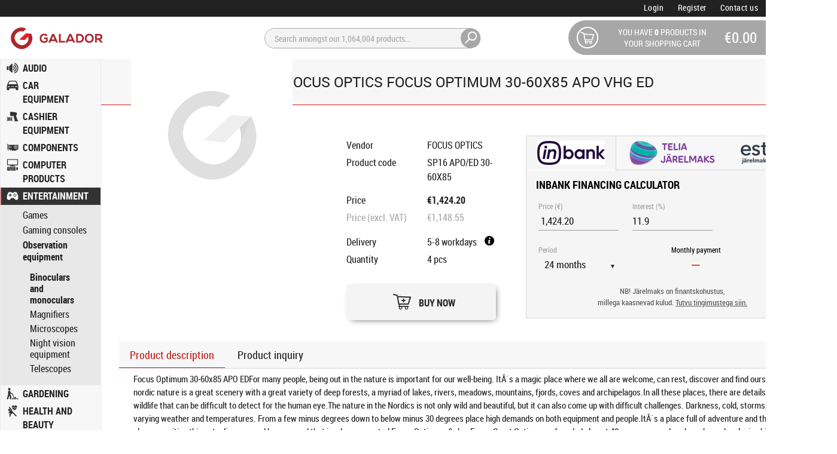

--- FILE ---
content_type: text/html; charset=UTF-8
request_url: https://www.galador.eu/1112-binoculars-and-monoculars/13122591-focus-optics-focus-optimum-30-60x85-apo-ed
body_size: 19033
content:
<!DOCTYPE html>
<html lang="en" data-lang="en" data-channel="EU">
    <head>
	<title>FOCUS OPTICS FOCUS OPTIMUM 30-60X85 APO VHG ED - Galador</title>
<meta content="text/html; charset=utf-8" http-equiv="Content-Type">
<meta http-equiv="X-UA-Compatible" content="IE=edge,chrome=1">
<meta name="description" content="Galador - computers, laptops, components, peripherals, accessories, printers, photo equipment, home electronics, phones. Bargain prices, quick delivery.">
<meta name="copyright" content="Galador Grupp OÜ">
<meta property="og:site_name" content="Galador">
<meta property="og:type" content="website">
<meta property="og:title" content="FOCUS OPTICS FOCUS OPTIMUM 30-60X85 APO VHG ED">
<meta property="og:url" content="https://www.galador.eu/">
<meta property="og:description" content="Galador - computers, laptops, components, peripherals, accessories, printers, photo equipment, home electronics, phones. Bargain prices, quick delivery.">
<meta name="geo.region" content="EE-37">
<meta name="geo.placename" content="Tallinn">
<meta name="geo.position" content="59.421;24.68516">
<meta name="ICBM" content="59.421, 24.68516">
<meta name="robots" content="noodp,noydir">
<meta property="fb:admins" content="100004374098740">
<link rel="canonical" href="https://www.galador.eu/1112-binoculars-and-monoculars/13122591-focus-optics-focus-optimum-30-60x85-apo-vhg-ed"><link rel="shortcut icon" type="image/vnd.microsoft.icon" href="/favicon.ico">
<link rel="icon" type="image/png" href="/favicon.png">
<link href="https://plus.google.com/111627679343959261528" rel="publisher">
<link rel="dns-prefetch" href="//galador.b-cdn.net">
<link rel="dns-prefetch" href="//assets.galador.eu">
<link rel="alternate" hreflang="en" href="https://www.galador.eu/1112-binoculars-and-monoculars/13122591-focus-optics-focus-optimum-30-60x85-apo-vhg-ed">
<script type="application/ld+json">{"@context":"https:\/\/schema.org\/","@type":"Product","sku":"#1312-2591","name":"FOCUS OPTICS FOCUS OPTIMUM 30-60X85 APO VHG ED","description":"Focus Optimum 30-60x85 APO EDFor many people, being out in the nature is important for our well-being. It\u00c2\u00b4s a magic place where we all are welcome, can rest, discover and find ourselves.The nordic nature is a great scenery with a great variety of deep forests, a myriad of lakes, rivers, meadows, mountains, fjords, coves and archipelagos.In all these places, there are details and wildlife that can be difficult to detect for the human eye.The nature in the Nordics is not only wild and beautiful, but it can also come up with difficult challenges. Darkness, cold, storms, rain and varying weather and temperatures. From a few minus degrees down to below minus 30 degrees place high demands on both equipment and people.It\u00c2\u00b4s a place full of adventure and there are always exciting things to discover and be seen and that is why we created Focus Optimum.&nbspFocus Sport Optics was founded almost 40 years ago, and we have been developing binoculars, spotting scopes and range finders for the Nordic climate ever since.Focus Optimum is our most advanced spotting scope ever made. It is made for the adventurer, hunter, bird watcher and nature lover who have the highest demands on construction, sharpness and true-to-life color rendition.Focus Optimum is made for you!Superior optical constructionThanks to an superior optical construction that consists of a double ED objective lens structure and one Fluoride HD lens the Focus Optimum delivers and outstanding image quality with a razor sharp details and high contrast over the entire field of view.An advanced optical coating of the lenses produces a true-to-life color rendition and shows the greatness of nature just as it is.Thanks to the optical construction it\u00c2\u00b4s possible to see details even in dark and challenging environment and diminishing light.The grip is stable, well-balanced and feels natural. The spotting scope has a waist focus ring and the wheel has just the right resistance that allows you to find sharpness quickly, regardless of whether it rains or if you wear thick winter gloves. The eyepiece has a twist-up eyecup for a comfortable sight with or without glasses.The body consists of an aluminium and magnesium alloy mix to create a lightweight but at the same time an extremely durable body that can withstand being used in all weather conditions. The body is dressed in a robust and resistant rubber cover that can withstand all elements of nature and at the same time provide a good grip with or without gloves.The 85mm front lens has an advanced FMC coating that gives you a clear picture even when the weather conditions are less good.Focus Optimum is waterproof and nitrogen gas filled which means that condensation never forms in the spotting scope. It comes with a practical stay-on case for protection and carrying so that your spotting scope always is protected even when you use it.&nbspWith Focus Optimum we want you to experience nature just as it is. Majestic, healing, and full of adventures waiting to be discovered.Focus Optimum is made by the Nordics for the Nordics.Focus Optimum is made for you.Key specificationsOptical construction consists of a two ED and one Flouride HD lens. The spotting scope produces an amazing image quality with outstanding light transmission and true-to-life colors.Angled construction lowers the mounting height of the spotting scope and makes it more stable.Focus Optimum is waterproof and Nitrogen gas filled which means that condensation never forms in the spotting scope.Advanced FMC coating repels dirt, rain and fingerprints and helps you give a clear picture even when the weather conditions are less good.Focus Optimum comes with a protective neoprene case and a cleaning cloth.Tripod collar is Arca Swiss compatible.","image":[],"offers":[{"@type":"Offer","url":"https:\/\/www.galador.eu\/1112-binoculars-and-monoculars\/13122591-focus-optics-focus-optimum-30-60x85-apo-vhg-ed","priceCurrency":"EUR","price":1424.2,"availability":"https:\/\/schema.org\/InStock","seller":{"@type":"Organization","name":"Galador"}}],"mpn":"SP16 APO\/ED 30-60X85","gtin13":"7391879050054","brand":{"@type":"Brand","name":"FOCUS OPTICS"}}</script>
<script>
dataLayer.push({"event":"product-view","ecommerce":{"currencyCode":"EUR","detail":{"products":[{"id":"#1312-2591","name":"FOCUS OPTICS FOCUS OPTIMUM 30-60X85 APO VHG ED","price":1148.55,"brand":"FOCUS OPTICS","category":"Binoculars and monoculars"}]}}});
</script>
<link rel="preconnect" href="https://www.google.com">
<link rel="preconnect" href="https://www.gstatic.com" crossorigin>
<!-- Google Tag Manager -->
<script>(function(w,d,s,l,i){w[l]=w[l]||[];w[l].push({'gtm.start':
new Date().getTime(),event:'gtm.js'});var f=d.getElementsByTagName(s)[0],
j=d.createElement(s),dl=l!='dataLayer'?'&l='+l:'';j.async=true;
j.src='https://www.googletagmanager.com/gtm.js?id='+i+dl;f.parentNode.insertBefore(j,f);
j.addEventListener('load', function (e) { 
    window.setTimeout(function() {
        var gtm = window.dataLayer.find(element => element['gtm.start']);
        if (!gtm || !gtm['gtm.uniqueEventId']) {
            console.log('Consent Studio: backup boot');
            var f=d.getElementsByTagName(s)[0], j = d.createElement(s);
            j.async = true;
            j.src = 'https://consent.studio/galador.eu/banner.js';
            f.parentNode.insertBefore(j, f);
        }
    }, 1);
});
})(window,document,'script','dataLayer','GTM-T69FVTL');</script>
<!-- End Google Tag Manager -->




        <link rel="stylesheet" href="https://assets.galador.eu/assets/css/framework.ecdfc69c.css">
        <link rel="stylesheet" href="https://assets.galador.eu/assets/css/main.501eccbe.css">
        
        <script src="https://assets.galador.eu/assets/js/header.2bcbb6b2.js"></script>

            
	<meta name="viewport" content="width=device-width, initial-scale=1.0"/>
        <meta name="SKYPE_TOOLBAR" content="SKYPE_TOOLBAR_PARSER_COMPATIBLE" />
            </head>

    <body class="catalog-page">

    <noscript><iframe src="https://www.googletagmanager.com/ns.html?id=GTM-T69FVTL" height="0" width="0" style="display:none;visibility:hidden"></iframe></noscript>
<noscript><div id="noscript">www.galador.eu vajab korrektseks toimimiseks sisselülitatud Javascripti</div></noscript>

                <div class="modal-form" data-remodal-id="modal-form" id="modal-form">
    <button data-remodal-action="close" class="remodal-close"></button>
    <div class="modal-content">
    </div>
    <div class="modal-buttons">
        <button data-remodal-action="cancel" class="waves-effect waves-light lighten-5 btn">Back</button>
        <button data-remodal-action="confirm" class="waves-effect waves-light btn">Save</button>
    </div>
</div>    
                        <div id="main">
        
<header>
    <div id="misc-bar">
        
</div>
    <div id="top-bar">
        <div class="top-bar__right-container">
            <ul>
		                    <li><a class="right-container__textlink" href="/login">Login</a></li>
                <li><a class="right-container__textlink" href="/register">Register</a></li>
                                <li><a class="right-container__textlink" href="/contacts">Contact us</a></li>
                                                		                                                                                                <li class="notification-modal-icon"><a href=""></a></li>
            </ul>
        </div>
    </div>
    <div id="top-info-container">
        <div class="top-info-container__inner">
            <div class="top-info-container__center-container">
                <div class="top-info-container__search">
                    <form method="GET" action="/search">
                        <div class="search__container">
                                                                                                                                                <input type="text" autocomplete="off" name="q" placeholder="Search amongst our 1,064,004 products..." value="" onfocus="javascript: this.autocomplete='off';"/>
                        </div>
                        <a class="search__btn"></a>
                    </form>
                </div>
                <div class="overlay-container overlay-comp"></div>
            </div>
            <a class="mobile-menu-burger">
                <div>
                    <span></span>
                    <span></span>
                    <span></span>
                </div>
            </a>
            <div class="top-info-container__logo">
                <a href="/" title="Galador"><img src="https://assets.galador.eu/assets/images/s.d5c3dbef.png" width="1" height="1" alt="Galador"></a>
                            </div>
                                    <div class="top-info-container__right-container">
                <div class="top-info-container__cart-info waves-effect">
                    <a href="/cart">
                    <div class="cart-info__cart-table">
                        <div class="cart-table__cart-row">
                            <div class="cart-info_icon">
                                <div class="icon__container"><span class="container__hover"></span></div>
                            </div>
                            <div class="cart-info_amount">You have <span class="product_amount">0</span> products in your shopping cart</div>
                            <div class="cart-info_price"><span class="price_text">€0.00</span></div>
                        </div>
                    </div>
                    </a>
                </div>
            </div>
                    </div>
    </div>
    </header>
        <div class="main-container">
                                            <div id="catalog-menu">
        <style>
                                li.first:before { background-image: url("https://assets.galador.eu/assets/images/menu/catalogMenu_sale.6cd7d2b4.png"); }
                                li.i-menu-heli:before { background-image: url("https://assets.galador.eu/assets/images/menu/catalogMenu_heli.c18deaec.png "); }                li.i-menu-autosse:before { background-image: url("https://assets.galador.eu/assets/images/menu/catalogMenu_autosse.9253ca28.png "); }                li.i-menu-kassaseadmed:before { background-image: url("https://assets.galador.eu/assets/images/menu/catalogMenu_kassaseadmed.5f6bc878.png "); }                li.i-menu-komponendid:before { background-image: url("https://assets.galador.eu/assets/images/menu/catalogMenu_komponendid.dca5a908.png "); }                li.i-menu-arvutikaubad:before { background-image: url("https://assets.galador.eu/assets/images/menu/catalogMenu_arvutikaubad.3552c8c3.png "); }                li.i-menu-meelelahutus:before { background-image: url("https://assets.galador.eu/assets/images/menu/catalogMenu_meelelahutus.c9b9da52.png "); }                li.i-menu-aed:before { background-image: url("https://assets.galador.eu/assets/images/menu/catalogMenu_aed.dc5c0853.png "); }                li.i-menu-ilu-ja-tervis:before { background-image: url("https://assets.galador.eu/assets/images/menu/catalogMenu_ilu-ja-tervis.e2b9dd48.png "); }                li.i-menu-kodutehnika:before { background-image: url("https://assets.galador.eu/assets/images/menu/catalogMenu_kodutehnika.ea5259c5.png "); }                li.i-menu-kook:before { background-image: url("https://assets.galador.eu/assets/images/menu/catalogMenu_kook.146380f1.png "); }                li.i-menu-sulearvutid:before { background-image: url("https://assets.galador.eu/assets/images/menu/catalogMenu_sulearvutid.44894b48.png "); }                li.i-menu-vorguseadmed:before { background-image: url("https://assets.galador.eu/assets/images/menu/catalogMenu_vorguseadmed.e9830184.png "); }                li.i-menu-kontor:before { background-image: url("https://assets.galador.eu/assets/images/menu/catalogMenu_kontor.de99591c.png "); }                li.i-menu-foto-video:before { background-image: url("https://assets.galador.eu/assets/images/menu/catalogMenu_foto-video.39cc56fd.png "); }                li.i-menu-printerid:before { background-image: url("https://assets.galador.eu/assets/images/menu/catalogMenu_printerid.c43b3da5.png "); }                li.i-menu-server:before { background-image: url("https://assets.galador.eu/assets/images/menu/catalogMenu_server.9d31eeeb.png "); }                li.i-menu-nutiseadmed:before { background-image: url("https://assets.galador.eu/assets/images/menu/catalogMenu_nutiseadmed.21171f8d.png "); }                li.i-menu-tooriistad:before { background-image: url("https://assets.galador.eu/assets/images/menu/catalogMenu_tooriistad.4494e3b6.png "); }                li.i-menu-tv:before { background-image: url("https://assets.galador.eu/assets/images/menu/catalogMenu_tv.d75c0a49.png "); }        </style>
                                <ul>
                    
                            <li class="i-menu-heli first">                        <a href="/category/121-audio" class="waves-effect">AUDIO</a>
                                                                                            <div class="menu-hover-container" rel="menu_level_1">
                    <div class="menu-hover-container__wrapper cols">
                        <ul class="menu_level_1">
                                                                                        
                            <li class="first">                        <a href="/en/category/129-amplifiers" rel="nofollow">Amplifiers</a>
                                                            		                <ul class="menu_level_2">
                        
                <li class="first last">                        <a href="/en/1180-amplifiers" rel="nofollow">Amplifiers</a>
                
    </li>


                </ul>
                                                    
    </li>

    
                            <li>                        <a href="/en/category/124-audio-systems" rel="nofollow">Audio systems</a>
                                                            		                <ul class="menu_level_2">
                        
                <li class="first last">                        <a href="/en/1883-audio-systems" rel="nofollow">Audio systems</a>
                
    </li>


                </ul>
                                                    
    </li>

    
                            <li>                        <a href="/en/category/125-cd-radio-players" rel="nofollow">CD radio players</a>
                                                            		                <ul class="menu_level_2">
                        
                <li class="first last">                        <a href="/en/1884-cd-radio-players" rel="nofollow">CD radio players</a>
                
    </li>


                </ul>
                                                    
    </li>

    
                            <li>                        <a href="/en/category/123-headphones" rel="nofollow">Headphones</a>
                                                            		                <ul class="menu_level_2">
                        
                <li class="first last">                        <a href="/en/1882-headphones" rel="nofollow">Headphones</a>
                
    </li>


                </ul>
                                                    
    </li>

    
                            <li>                        <a href="/en/category/126-mp3-mp4-players" rel="nofollow">MP3/MP4 players</a>
                                                            		                <ul class="menu_level_2">
                        
                <li class="first last">                        <a href="/en/1885-mp3-mp4-players" rel="nofollow">MP3/MP4 players</a>
                
    </li>


                </ul>
                                                    
    </li>

    
                            <li>                        <a href="/en/category/128-radios" rel="nofollow">Radios</a>
                                                            		                <ul class="menu_level_2">
                        
                <li class="first">                        <a href="/en/1954-radio-transmitters" rel="nofollow">Radio transmitters</a>
                
    </li>

    
                <li class="last">                        <a href="/en/1178-radios" rel="nofollow">Radios</a>
                
    </li>


                </ul>
                                                    
    </li>

    
                            <li>                        <a href="/en/category/122-speakers" rel="nofollow">Speakers</a>
                                                            		                <ul class="menu_level_2">
                        
                <li class="first">                        <a href="/en/1935-speaker-mounts" rel="nofollow">Speaker mounts</a>
                
    </li>

    
                <li class="last">                        <a href="/en/1172-speakers" rel="nofollow">Speakers</a>
                
    </li>


                </ul>
                                                    
    </li>

    
                            <li class="last">                        <a href="/en/category/127-turntables" rel="nofollow">Turntables</a>
                                                            		                <ul class="menu_level_2">
                        
                <li class="first last">                        <a href="/en/1886-turntables" rel="nofollow">Turntables</a>
                
    </li>


                </ul>
                                                    
    </li>


                                                    </ul>
                    </div>
                                    </div>
                 
                                    
    </li>

    
                            <li class="i-menu-autosse">                        <a href="/category/218-car-equipment" class="waves-effect">CAR EQUIPMENT</a>
                                                                                            <div class="menu-hover-container" rel="menu_level_1">
                    <div class="menu-hover-container__wrapper cols">
                        <ul class="menu_level_1">
                                                                                        
                            <li class="first">                        <a href="/en/category/219-batteries-and-chargers" rel="nofollow">Batteries and chargers</a>
                                                            		                <ul class="menu_level_2">
                        
                <li class="first last">                        <a href="/en/1744-battery-chargers-and-boosters" rel="nofollow">Battery chargers and boosters</a>
                
    </li>


                </ul>
                                                    
    </li>

    
                            <li>                        <a href="/en/category/220-cameras-1" rel="nofollow">Cameras</a>
                                                            		                <ul class="menu_level_2">
                        
                <li class="first">                        <a href="/en/1748-car-recorders" rel="nofollow">Car recorders</a>
                
    </li>

    
                <li class="last">                        <a href="/en/1750-reversing-cameras" rel="nofollow">Reversing cameras</a>
                
    </li>


                </ul>
                                                    
    </li>

    
                            <li>                        <a href="/en/category/221-navigation" rel="nofollow">Navigation</a>
                                                            		                <ul class="menu_level_2">
                        
                <li class="first">                        <a href="/en/1752-gps-1" rel="nofollow">GPS</a>
                
    </li>

    
                <li class="last">                        <a href="/en/1925-gps-accessories" rel="nofollow">GPS accessories</a>
                
    </li>


                </ul>
                                                    
    </li>

    
                            <li class="last">                        <a href="/en/category/222-other-car-products" rel="nofollow">Other car products</a>
                                                            		                <ul class="menu_level_2">
                        
                <li class="first">                        <a href="/en/1918-alcohol-testers" rel="nofollow">Alcohol testers</a>
                
    </li>

    
                <li>                        <a href="/en/1754-car-cleaning-supplies" rel="nofollow">Car cleaning supplies</a>
                
    </li>

    
                <li>                        <a href="/en/1920-car-radios-and-accessories" rel="nofollow">Car radios and accessories</a>
                
    </li>

    
                <li>                        <a href="/en/1919-car-speakers-and-amplifiers" rel="nofollow">Car speakers and amplifiers</a>
                
    </li>

    
                <li class="last">                        <a href="/en/1756-inverters" rel="nofollow">Inverters</a>
                
    </li>


                </ul>
                                                    
    </li>


                                                    </ul>
                    </div>
                                    </div>
                 
                                    
    </li>

    
                            <li class="i-menu-kassaseadmed">                        <a href="/category/203-cashier-equipment" class="waves-effect">CASHIER EQUIPMENT</a>
                                                                                            <div class="menu-hover-container" rel="menu_level_1">
                    <div class="menu-hover-container__wrapper cols">
                        <ul class="menu_level_1">
                                                                                        
                            <li class="first">                        <a href="/en/category/207-barcode-readers" rel="nofollow">Barcode readers</a>
                                                            		                <ul class="menu_level_2">
                        
                <li class="first">                        <a href="/en/1696-barcode-readers" rel="nofollow">Barcode readers</a>
                
    </li>

    
                <li class="last">                        <a href="/en/1955-pos-accessories" rel="nofollow">POS accessories </a>
                
    </li>


                </ul>
                                                    
    </li>

    
                            <li>                        <a href="/en/category/204-cashier-terminals" rel="nofollow">Cashier terminals</a>
                                                            		                <ul class="menu_level_2">
                        
                <li class="first">                        <a href="/en/1680-cashier-terminals" rel="nofollow">Cashier terminals</a>
                
    </li>

    
                <li>                        <a href="/en/1676-handheld-terminal-accessories" rel="nofollow">Handheld terminal accessories</a>
                
    </li>

    
                <li class="last">                        <a href="/en/1674-handheld-terminals" rel="nofollow">Handheld terminals</a>
                
    </li>


                </ul>
                                                    
    </li>

    
                            <li>                        <a href="/en/category/205-displays" rel="nofollow">Displays</a>
                                                            		                <ul class="menu_level_2">
                        
                <li class="first">                        <a href="/en/1930-cashier-displays" rel="nofollow">Cashier displays</a>
                
    </li>

    
                <li>                        <a href="/en/1690-label-printer-accessories" rel="nofollow">Label printer accessories</a>
                
    </li>

    
                <li>                        <a href="/en/1688-label-printers" rel="nofollow">Label printers</a>
                
    </li>

    
                <li class="last">                        <a href="/en/1692-mobile-printers" rel="nofollow">Mobile printers</a>
                
    </li>


                </ul>
                                                    
    </li>

    
                            <li class="last">                        <a href="/en/category/208-other-cashier-equipment" rel="nofollow">Other cashier equipment</a>
                                                            		                <ul class="menu_level_2">
                        
                <li class="first">                        <a href="/en/1698-cash-drawers" rel="nofollow">Cash drawers</a>
                
    </li>

    
                <li class="last">                        <a href="/en/1700-magnetic-card-readers" rel="nofollow">Magnetic card readers</a>
                
    </li>


                </ul>
                                                    
    </li>


                                                    </ul>
                    </div>
                                    </div>
                 
                                    
    </li>

    
                            <li class="i-menu-komponendid">                        <a href="/category/187-components" class="waves-effect">COMPONENTS</a>
                                                                                            <div class="menu-hover-container" rel="menu_level_1">
                    <div class="menu-hover-container__wrapper cols">
                        <ul class="menu_level_1">
                                                                                        
                            <li class="first">                        <a href="/en/category/188-cases" rel="nofollow">Cases</a>
                                                            		                <ul class="menu_level_2">
                        
                <li class="first">                        <a href="/en/1990-case-accessories" rel="nofollow">Case accessories</a>
                
    </li>

    
                <li class="last">                        <a href="/en/1600-cases" rel="nofollow">Cases</a>
                
    </li>


                </ul>
                                                    
    </li>

    
                            <li>                        <a href="/en/category/191-cooling" rel="nofollow">Cooling</a>
                                                            		                <ul class="menu_level_2">
                        
                <li class="first">                        <a href="/en/1614-case-cooling" rel="nofollow">Case cooling</a>
                
    </li>

    
                <li>                        <a href="/en/1616-cpu-cooling" rel="nofollow">CPU cooling</a>
                
    </li>

    
                <li>                        <a href="/en/1620-laptop-cooling" rel="nofollow">Laptop cooling</a>
                
    </li>

    
                <li>                        <a href="/en/1624-thermal-compound" rel="nofollow">Thermal compound</a>
                
    </li>

    
                <li class="last">                        <a href="/en/1622-water-cooling" rel="nofollow">Water cooling</a>
                
    </li>


                </ul>
                                                    
    </li>

    
                            <li>                        <a href="/en/category/192-cpus" rel="nofollow">CPUs</a>
                                                            		                <ul class="menu_level_2">
                        
                <li class="first last">                        <a href="/en/1903-cpus" rel="nofollow">CPUs</a>
                
    </li>


                </ul>
                                                    
    </li>

    
                            <li>                        <a href="/en/category/196-graphics-cards" rel="nofollow">Graphics cards</a>
                                                            		                <ul class="menu_level_2">
                        
                <li class="first last">                        <a href="/en/1630-graphics-cards" rel="nofollow">Graphics cards</a>
                
    </li>


                </ul>
                                                    
    </li>

    
                            <li>                        <a href="/en/category/190-memories" rel="nofollow">Memories</a>
                                                            		                <ul class="menu_level_2">
                        
                <li class="first">                        <a href="/en/1610-desktop-memory" rel="nofollow">Desktop memory</a>
                
    </li>

    
                <li class="last">                        <a href="/en/1612-laptop-memory" rel="nofollow">Laptop memory</a>
                
    </li>


                </ul>
                                                    
    </li>

    
                            <li>                        <a href="/en/category/193-motherboards" rel="nofollow">Motherboards</a>
                                                            		                <ul class="menu_level_2">
                        
                <li class="first last">                        <a href="/en/1904-motherboards" rel="nofollow">Motherboards</a>
                
    </li>


                </ul>
                                                    
    </li>

    
                            <li>                        <a href="/en/category/246-network-cards" rel="nofollow">Network cards</a>
                                                            		                <ul class="menu_level_2">
                        
                <li class="first last">                        <a href="/en/1912-network-adapters" rel="nofollow">Network adapters</a>
                
    </li>


                </ul>
                                                    
    </li>

    
                            <li>                        <a href="/en/category/197-optical-drives" rel="nofollow">Optical drives</a>
                                                            		                <ul class="menu_level_2">
                        
                <li class="first">                        <a href="/en/2008-cd-pockets" rel="nofollow">CD pockets</a>
                
    </li>

    
                <li>                        <a href="/en/2010-cd-dvd-cases" rel="nofollow">CD/DVD cases</a>
                
    </li>

    
                <li>                        <a href="/en/2007-optical-drives" rel="nofollow">Optical drives</a>
                
    </li>

    
                <li>                        <a href="/en/2009-recordable-cds" rel="nofollow">Recordable CDs</a>
                
    </li>

    
                <li class="last">                        <a href="/en/2012-recordable-dvds" rel="nofollow">Recordable DVDs</a>
                
    </li>


                </ul>
                                                    
    </li>

    
                            <li>                        <a href="/en/category/194-power-supplies" rel="nofollow">Power supplies</a>
                                                            		                <ul class="menu_level_2">
                        
                <li class="first last">                        <a href="/en/1905-power-supplies" rel="nofollow">Power supplies</a>
                
    </li>


                </ul>
                                                    
    </li>

    
                            <li>                        <a href="/en/category/195-sound-cards" rel="nofollow">Sound cards</a>
                                                            		                <ul class="menu_level_2">
                        
                <li class="first last">                        <a href="/en/1906-sound-cards" rel="nofollow">Sound cards</a>
                
    </li>


                </ul>
                                                    
    </li>

    
                            <li class="last">                        <a href="/en/category/189-storage-drives" rel="nofollow">Storage drives</a>
                                                            		                <ul class="menu_level_2">
                        
                <li class="first">                        <a href="/en/1602-desktop-storage-drives" rel="nofollow">Desktop storage drives</a>
                
    </li>

    
                <li>                        <a href="/en/1604-laptop-storage-drives" rel="nofollow">Laptop storage drives</a>
                
    </li>

    
                <li>                        <a href="/en/1606-ssd-drives" rel="nofollow">SSD drives</a>
                
    </li>

    
                <li class="last">                        <a href="/en/1608-storage-drive-accessories" rel="nofollow">Storage drive accessories</a>
                
    </li>


                </ul>
                                                    
    </li>


                                                    </ul>
                    </div>
                                    </div>
                 
                                    
    </li>

    
                            <li class="i-menu-arvutikaubad">                        <a href="/category/141-computer-products" class="waves-effect">COMPUTER PRODUCTS</a>
                                                                                            <div class="menu-hover-container" rel="menu_level_1">
                    <div class="menu-hover-container__wrapper cols">
                        <ul class="menu_level_1">
                                                                                        
                            <li class="first">                        <a href="/en/category/147-cables-and-adapters" rel="nofollow">Cables and adapters</a>
                                                            		                <ul class="menu_level_2">
                        
                <li class="first">                        <a href="/en/1290-apple-cables" rel="nofollow">Apple cables</a>
                
    </li>

    
                <li>                        <a href="/en/1310-audio-video-cables-and-adapters" rel="nofollow">Audio/video cables and adapters</a>
                
    </li>

    
                <li>                        <a href="/en/1312-bluetooth-adapters" rel="nofollow">Bluetooth adapters</a>
                
    </li>

    
                <li>                        <a href="/en/1284-cable-protectors" rel="nofollow">Cable protectors</a>
                
    </li>

    
                <li>                        <a href="/en/1280-displayport-cables" rel="nofollow">Displayport cables</a>
                
    </li>

    
                <li>                        <a href="/en/1278-dvi-cables-splitters" rel="nofollow">DVI cables, splitters</a>
                
    </li>

    
                <li>                        <a href="/en/1945-extension-cables" rel="nofollow">Extension cables</a>
                
    </li>

    
                <li>                        <a href="/en/1296-firewire-cables-and-equipment" rel="nofollow">Firewire cables and equipment</a>
                
    </li>

    
                <li>                        <a href="/en/1927-hdmi-adapters" rel="nofollow">HDMI adapters</a>
                
    </li>

    
                <li>                        <a href="/en/1270-hdmi-cables" rel="nofollow">HDMI cables</a>
                
    </li>

    
                <li>                        <a href="/en/1298-kvm-cables-adapters-extensions" rel="nofollow">KVM cables, adapters, extensions</a>
                
    </li>

    
                <li>                        <a href="/en/1302-pc-cables" rel="nofollow">PC cables</a>
                
    </li>

    
                <li>                        <a href="/en/1306-power-supply-and-extension-cables" rel="nofollow">Power supply and extension cables</a>
                
    </li>

    
                <li>                        <a href="/en/1286-sata-sas-esata-cables" rel="nofollow">SATA/SAS/eSATA cables</a>
                
    </li>

    
                <li>                        <a href="/en/1274-scart-cables" rel="nofollow">SCART cables</a>
                
    </li>

    
                <li>                        <a href="/en/1288-serial-cables-cards-ports" rel="nofollow">Serial cables, cards, ports</a>
                
    </li>

    
                <li>                        <a href="/en/1314-usb-adapters" rel="nofollow">USB adapters</a>
                
    </li>

    
                <li>                        <a href="/en/1304-usb-cables" rel="nofollow">USB cables</a>
                
    </li>

    
                <li class="last">                        <a href="/en/1276-vga-cables-converters" rel="nofollow">VGA cables, converters</a>
                
    </li>


                </ul>
                                                    
    </li>

    
                            <li>                        <a href="/en/category/146-computer-accessories" rel="nofollow">Computer accessories</a>
                                                            		                <ul class="menu_level_2">
                        
                <li class="first">                        <a href="/en/1985-add-on-cards" rel="nofollow">Add-on cards</a>
                
    </li>

    
                <li>                        <a href="/en/1931-case-mounts" rel="nofollow">Case mounts</a>
                
    </li>

    
                <li>                        <a href="/en/1941-computer-accessories" rel="nofollow">Computer accessories</a>
                
    </li>

    
                <li>                        <a href="/en/1268-id-card-readers" rel="nofollow">ID card readers</a>
                
    </li>

    
                <li>                        <a href="/en/1256-keyboard-stickers" rel="nofollow">Keyboard stickers</a>
                
    </li>

    
                <li>                        <a href="/en/1252-keyboards" rel="nofollow">Keyboards</a>
                
    </li>

    
                <li>                        <a href="/en/1986-kvm-switches" rel="nofollow">KVM switches</a>
                
    </li>

    
                <li>                        <a href="/en/1248-mice" rel="nofollow">Mice</a>
                
    </li>

    
                <li>                        <a href="/en/1262-microphones" rel="nofollow">Microphones</a>
                
    </li>

    
                <li>                        <a href="/en/1250-mouse-pads" rel="nofollow">Mouse pads</a>
                
    </li>

    
                <li>                        <a href="/en/1258-pen-display-tablets" rel="nofollow">Pen display tablets</a>
                
    </li>

    
                <li>                        <a href="/en/1254-usb-hubs" rel="nofollow">USB hubs</a>
                
    </li>

    
                <li>                        <a href="/en/1970-usb-network-adapters" rel="nofollow">USB network adapters</a>
                
    </li>

    
                <li class="last">                        <a href="/en/1260-web-cameras" rel="nofollow">Web cameras</a>
                
    </li>


                </ul>
                                                    
    </li>

    
                            <li>                        <a href="/en/category/142-computers" rel="nofollow">Computers</a>
                                                            		                <ul class="menu_level_2">
                        
                <li class="first">                        <a href="/en/1210-all-in-one-computers" rel="nofollow">All-in-one computers</a>
                
    </li>

    
                <li>                        <a href="/en/1206-client-computers" rel="nofollow">Client computers</a>
                
    </li>

    
                <li>                        <a href="/en/1222-desktops" rel="nofollow">Desktops</a>
                
    </li>

    
                <li>                        <a href="/en/1208-mini-pcs" rel="nofollow">Mini-PCs</a>
                
    </li>

    
                <li>                        <a href="/en/1212-raspberry-pi-1" rel="nofollow">Raspberry Pi</a>
                
    </li>

    
                <li>                        <a href="/en/2037-used-business-pc" rel="nofollow">Used business PC</a>
                
    </li>

    
                <li class="last">                        <a href="/en/1220-workstations" rel="nofollow">Workstations</a>
                
    </li>


                </ul>
                                                    
    </li>

    
                            <li>                        <a href="/en/category/144-monitors" rel="nofollow">Monitors</a>
                                                            		                <ul class="menu_level_2">
                        
                <li class="first">                        <a href="/en/1908-commercial-displays" rel="nofollow">Commercial displays</a>
                
    </li>

    
                <li>                        <a href="/en/1232-monitor-accessories" rel="nofollow">Monitor accessories</a>
                
    </li>

    
                <li>                        <a href="/en/1236-monitor-mounts" rel="nofollow">Monitor mounts</a>
                
    </li>

    
                <li>                        <a href="/en/1230-monitors" rel="nofollow">Monitors</a>
                
    </li>

    
                <li class="last">                        <a href="/en/1995-privacy-filters" rel="nofollow">Privacy filters</a>
                
    </li>


                </ul>
                                                    
    </li>

    
                            <li>                        <a href="/en/category/148-software" rel="nofollow">Software</a>
                                                            		                <ul class="menu_level_2">
                        
                <li class="first">                        <a href="/en/1316-antivirus-software" rel="nofollow">Antivirus software</a>
                
    </li>

    
                <li>                        <a href="/en/1330-application-software" rel="nofollow">Application software</a>
                
    </li>

    
                <li>                        <a href="/en/1324-backup-software" rel="nofollow">Backup software</a>
                
    </li>

    
                <li>                        <a href="/en/1318-microsoft-software" rel="nofollow">Microsoft software</a>
                
    </li>

    
                <li class="last">                        <a href="/en/1326-networking-software" rel="nofollow">Networking software</a>
                
    </li>


                </ul>
                                                    
    </li>

    
                            <li>                        <a href="/en/category/145-storage" rel="nofollow">Storage</a>
                                                            		                <ul class="menu_level_2">
                        
                <li class="first">                        <a href="/en/2004-backup-media" rel="nofollow">Backup media</a>
                
    </li>

    
                <li>                        <a href="/en/1246-drive-systems" rel="nofollow">Drive systems</a>
                
    </li>

    
                <li>                        <a href="/en/1242-external-storage-drives" rel="nofollow">External storage drives</a>
                
    </li>

    
                <li>                        <a href="/en/1244-memory-card-readers" rel="nofollow">Memory card readers</a>
                
    </li>

    
                <li>                        <a href="/en/1238-memory-cards" rel="nofollow">Memory cards</a>
                
    </li>

    
                <li class="last">                        <a href="/en/1240-memory-sticks" rel="nofollow">Memory sticks</a>
                
    </li>


                </ul>
                                                    
    </li>

    
                            <li class="last">                        <a href="/en/category/143-ups" rel="nofollow">UPS</a>
                                                            		                <ul class="menu_level_2">
                        
                <li class="first">                        <a href="/en/1946-surge-protectors" rel="nofollow">Surge protectors</a>
                
    </li>

    
                <li>                        <a href="/en/1224-ups" rel="nofollow">UPS</a>
                
    </li>

    
                <li>                        <a href="/en/1969-ups-accessories" rel="nofollow">UPS accessories</a>
                
    </li>

    
                <li>                        <a href="/en/1228-ups-batteries" rel="nofollow">UPS batteries</a>
                
    </li>

    
                <li class="last">                        <a href="/en/1226-ups-network-cards" rel="nofollow">UPS network cards</a>
                
    </li>


                </ul>
                                                    
    </li>


                                                    </ul>
                    </div>
                                    </div>
                 
                                    
    </li>

    
                            <li class="i-menu-meelelahutus active">                        <a href="/category/223-entertainment" class="waves-effect">ENTERTAINMENT</a>
                                                            		                <ul class="menu_level_1">
                        
                            <li class="first">                        <a href="/category/225-games">Games</a>
                                                            		                                    
    </li>

    
                            <li>                        <a href="/category/224-gaming-consoles">Gaming consoles</a>
                                                            		                                    
    </li>

    
                            <li class="active last">                        <a href="/category/244-observation-equipment-1">Observation equipment</a>
                                                            		                <ul class="menu_level_2">
                        
                <li class="active first">                        <a href="/1112-binoculars-and-monoculars">Binoculars and monoculars</a>
                
    </li>

    
                <li>                        <a href="/1114-magnifiers">Magnifiers</a>
                
    </li>

    
                <li>                        <a href="/1106-microscopes">Microscopes</a>
                
    </li>

    
                <li>                        <a href="/1110-night-vision-equipment">Night vision equipment</a>
                
    </li>

    
                <li class="last">                        <a href="/1108-telescopes">Telescopes</a>
                
    </li>


                </ul>
                                                    
    </li>


                </ul>
                                                    
    </li>

    
                            <li class="i-menu-aed">                        <a href="/category/239-gardening" class="waves-effect">GARDENING</a>
                                                                                            <div class="menu-hover-container" rel="menu_level_1">
                    <div class="menu-hover-container__wrapper cols">
                        <ul class="menu_level_1">
                                                                                        
                            <li class="first">                        <a href="/en/category/240-lawn-care" rel="nofollow">Lawn care</a>
                                                            		                <ul class="menu_level_2">
                        
                <li class="first">                        <a href="/en/1866-lawn-aerators" rel="nofollow">Lawn aerators</a>
                
    </li>

    
                <li>                        <a href="/en/1856-lawn-mowers" rel="nofollow">Lawn mowers</a>
                
    </li>

    
                <li>                        <a href="/en/1860-lawn-shears-and-trimmers" rel="nofollow">Lawn shears and trimmers</a>
                
    </li>

    
                <li>                        <a href="/en/1858-leaf-blowers" rel="nofollow">Leaf blowers</a>
                
    </li>

    
                <li>                        <a href="/en/1864-leaf-vacuums" rel="nofollow">Leaf vacuums</a>
                
    </li>

    
                <li class="last">                        <a href="/en/1862-pruners" rel="nofollow">Pruners</a>
                
    </li>


                </ul>
                                                    
    </li>

    
                            <li>                        <a href="/en/category/243-other-gardening-tools" rel="nofollow">Other gardening tools</a>
                                                            		                <ul class="menu_level_2">
                        
                <li class="first last">                        <a href="/en/1876-axes" rel="nofollow">Axes</a>
                
    </li>


                </ul>
                                                    
    </li>

    
                            <li>                        <a href="/en/category/241-pressure-washers" rel="nofollow">Pressure washers</a>
                                                            		                <ul class="menu_level_2">
                        
                <li class="first">                        <a href="/en/1870-pressure-washer-accessories" rel="nofollow">Pressure washer accessories</a>
                
    </li>

    
                <li class="last">                        <a href="/en/1868-pressure-washers" rel="nofollow">Pressure washers</a>
                
    </li>


                </ul>
                                                    
    </li>

    
                            <li class="last">                        <a href="/en/category/242-watering-accessories" rel="nofollow">Watering accessories</a>
                                                            		                <ul class="menu_level_2">
                        
                <li class="first">                        <a href="/en/1872-garden-pumps" rel="nofollow">Garden pumps</a>
                
    </li>

    
                <li>                        <a href="/en/1874-hoses" rel="nofollow">Hoses</a>
                
    </li>

    
                <li>                        <a href="/en/1993-lawn-irrigation-system-accessories" rel="nofollow">Lawn irrigation system accessories</a>
                
    </li>

    
                <li class="last">                        <a href="/en/1940-lawn-irrigation-systems" rel="nofollow">Lawn irrigation systems</a>
                
    </li>


                </ul>
                                                    
    </li>


                                                    </ul>
                    </div>
                                    </div>
                 
                                    
    </li>

    
                            <li class="i-menu-ilu-ja-tervis">                        <a href="/category/234-health-and-beauty" class="waves-effect">HEALTH AND BEAUTY</a>
                                                                                            <div class="menu-hover-container" rel="menu_level_1">
                    <div class="menu-hover-container__wrapper cols">
                        <ul class="menu_level_1">
                                                                                        
                            <li class="first">                        <a href="/en/category/247-body-care" rel="nofollow">Body care</a>
                                                            		                <ul class="menu_level_2">
                        
                <li class="first">                        <a href="/en/2032-beauty-products" rel="nofollow">Beauty products</a>
                
    </li>

    
                <li>                        <a href="/en/1976-hand-and-foot-care" rel="nofollow">Hand and foot care</a>
                
    </li>

    
                <li class="last">                        <a href="/en/1977-massage-and-relaxation" rel="nofollow">Massage and relaxation</a>
                
    </li>


                </ul>
                                                    
    </li>

    
                            <li>                        <a href="/en/category/235-hair-care" rel="nofollow">Hair care</a>
                                                            		                <ul class="menu_level_2">
                        
                <li class="first">                        <a href="/en/1836-hair-clippers" rel="nofollow">Hair clippers</a>
                
    </li>

    
                <li>                        <a href="/en/1834-hair-curling-irons" rel="nofollow">Hair curling irons</a>
                
    </li>

    
                <li>                        <a href="/en/1832-hair-straighteners" rel="nofollow">Hair straighteners</a>
                
    </li>

    
                <li class="last">                        <a href="/en/1830-hairdryers" rel="nofollow">Hairdryers</a>
                
    </li>


                </ul>
                                                    
    </li>

    
                            <li>                        <a href="/en/category/236-hair-removal" rel="nofollow">Hair removal</a>
                                                            		                <ul class="menu_level_2">
                        
                <li class="first">                        <a href="/en/1838-epilators" rel="nofollow">Epilators</a>
                
    </li>

    
                <li class="last">                        <a href="/en/1840-shavers" rel="nofollow">Shavers</a>
                
    </li>


                </ul>
                                                    
    </li>

    
                            <li>                        <a href="/en/category/237-health-products" rel="nofollow">Health products</a>
                                                            		                <ul class="menu_level_2">
                        
                <li class="first">                        <a href="/en/1842-blood-pressure-monitors" rel="nofollow">Blood pressure monitors</a>
                
    </li>

    
                <li>                        <a href="/en/2028-health-product-accessories" rel="nofollow">Health product accessories</a>
                
    </li>

    
                <li>                        <a href="/en/1844-heating-blankets" rel="nofollow">Heating blankets</a>
                
    </li>

    
                <li>                        <a href="/en/1928-inhalers" rel="nofollow">Inhalers</a>
                
    </li>

    
                <li>                        <a href="/en/1971-light-therapy" rel="nofollow">Light therapy</a>
                
    </li>

    
                <li>                        <a href="/en/1848-thermometers" rel="nofollow">Thermometers</a>
                
    </li>

    
                <li class="last">                        <a href="/en/1850-toothbrushes" rel="nofollow">Toothbrushes</a>
                
    </li>


                </ul>
                                                    
    </li>

    
                            <li class="last">                        <a href="/en/category/238-sports" rel="nofollow">Sports</a>
                                                            		                <ul class="menu_level_2">
                        
                <li class="first">                        <a href="/en/2034-backbags" rel="nofollow">Backbags</a>
                
    </li>

    
                <li>                        <a href="/en/1854-fitness-trackers" rel="nofollow">Fitness trackers</a>
                
    </li>

    
                <li>                        <a href="/en/2035-luggage" rel="nofollow">Luggage</a>
                
    </li>

    
                <li>                        <a href="/en/2036-school-bags" rel="nofollow">School bags</a>
                
    </li>

    
                <li>                        <a href="/en/2026-scooters-1" rel="nofollow">Scooters</a>
                
    </li>

    
                <li>                        <a href="/en/2033-sporting-goods" rel="nofollow">Sporting goods</a>
                
    </li>

    
                <li>                        <a href="/en/1962-sports-accessories" rel="nofollow">Sports accessories</a>
                
    </li>

    
                <li>                        <a href="/en/1852-sports-cameras" rel="nofollow">Sports cameras</a>
                
    </li>

    
                <li class="last">                        <a href="/en/1408-fax-accessories" rel="nofollow">Travel accessories</a>
                
    </li>


                </ul>
                                                    
    </li>


                                                    </ul>
                    </div>
                                    </div>
                 
                                    
    </li>

    
                            <li class="i-menu-kodutehnika">                        <a href="/category/209-home-appliances" class="waves-effect">HOME APPLIANCES</a>
                                                                                            <div class="menu-hover-container" rel="menu_level_1">
                    <div class="menu-hover-container__wrapper cols">
                        <ul class="menu_level_1">
                                                                                        
                            <li class="first">                        <a href="/en/category/211-air-conditioning" rel="nofollow">Air conditioning</a>
                                                            		                <ul class="menu_level_2">
                        
                <li class="first">                        <a href="/en/1708-air-conditioning-equipment" rel="nofollow">Air conditioning equipment</a>
                
    </li>

    
                <li>                        <a href="/en/1714-air-humidifiers-and-purifiers" rel="nofollow">Air humidifiers and purifiers</a>
                
    </li>

    
                <li>                        <a href="/en/1712-fan-heaters" rel="nofollow">Fan heaters</a>
                
    </li>

    
                <li>                        <a href="/en/2025-fans" rel="nofollow">Fans</a>
                
    </li>

    
                <li>                        <a href="/en/1710-heaters" rel="nofollow">Heaters</a>
                
    </li>

    
                <li class="last">                        <a href="/en/1984-weather-stations" rel="nofollow">Weather stations</a>
                
    </li>


                </ul>
                                                    
    </li>

    
                            <li>                        <a href="/en/category/215-baby-products" rel="nofollow">Baby products</a>
                                                            		                <ul class="menu_level_2">
                        
                <li class="first">                        <a href="/en/1734-baby-monitors" rel="nofollow">Baby monitors</a>
                
    </li>

    
                <li>                        <a href="/en/1921-baby-thermometers" rel="nofollow">Baby thermometers</a>
                
    </li>

    
                <li class="last">                        <a href="/en/1938-childrens-night-lights" rel="nofollow">Children’s night lights</a>
                
    </li>


                </ul>
                                                    
    </li>

    
                            <li>                        <a href="/en/category/214-bathroom" rel="nofollow">Bathroom</a>
                                                            		                <ul class="menu_level_2">
                        
                <li class="first">                        <a href="/en/1732-bathroom-scales" rel="nofollow">Bathroom scales</a>
                
    </li>

    
                <li class="last">                        <a href="/en/1730-boilers" rel="nofollow">Boilers</a>
                
    </li>


                </ul>
                                                    
    </li>

    
                            <li>                        <a href="/en/category/210-cleaning" rel="nofollow">Cleaning</a>
                                                            		                <ul class="menu_level_2">
                        
                <li class="first">                        <a href="/en/1706-steam-cleaners-and-accessories" rel="nofollow">Steam cleaners and accessories</a>
                
    </li>

    
                <li>                        <a href="/en/1968-vacuum-accessories" rel="nofollow">Vacuum accessories</a>
                
    </li>

    
                <li>                        <a href="/en/1704-vacuum-cleaners" rel="nofollow">Vacuum cleaners</a>
                
    </li>

    
                <li class="last">                        <a href="/en/1917-window-cleaners" rel="nofollow">Window cleaners</a>
                
    </li>


                </ul>
                                                    
    </li>

    
                            <li>                        <a href="/en/category/212-kitchen-appliances" rel="nofollow">Kitchen appliances</a>
                                                            		                <ul class="menu_level_2">
                        
                <li class="first">                        <a href="/en/1910-air-purifiers" rel="nofollow">Air purifiers</a>
                
    </li>

    
                <li>                        <a href="/en/1722-compact-kitchen-units" rel="nofollow">Compact kitchen units</a>
                
    </li>

    
                <li>                        <a href="/en/1716-dishwashers" rel="nofollow">Dishwashers</a>
                
    </li>

    
                <li>                        <a href="/en/1929-drink-coolers" rel="nofollow">Drink coolers</a>
                
    </li>

    
                <li>                        <a href="/en/1963-freezers" rel="nofollow">Freezers</a>
                
    </li>

    
                <li>                        <a href="/en/1720-hobs" rel="nofollow">Hobs</a>
                
    </li>

    
                <li>                        <a href="/en/1909-ovens" rel="nofollow">Ovens</a>
                
    </li>

    
                <li>                        <a href="/en/1718-refrigerators" rel="nofollow">Refrigerators</a>
                
    </li>

    
                <li class="last">                        <a href="/en/2006-wine-coolers" rel="nofollow">Wine coolers</a>
                
    </li>


                </ul>
                                                    
    </li>

    
                            <li>                        <a href="/en/category/213-laundry" rel="nofollow">Laundry</a>
                                                            		                <ul class="menu_level_2">
                        
                <li class="first">                        <a href="/en/1726-clothes-dryers" rel="nofollow">Clothes dryers</a>
                
    </li>

    
                <li>                        <a href="/en/1728-ironing-equipment" rel="nofollow">Ironing equipment</a>
                
    </li>

    
                <li class="last">                        <a href="/en/1724-washing-machines" rel="nofollow">Washing machines</a>
                
    </li>


                </ul>
                                                    
    </li>

    
                            <li>                        <a href="/en/category/216-sewing" rel="nofollow">Sewing</a>
                                                            		                <ul class="menu_level_2">
                        
                <li class="first last">                        <a href="/en/1738-sewing-machines" rel="nofollow">Sewing machines</a>
                
    </li>


                </ul>
                                                    
    </li>

    
                            <li class="last">                        <a href="/en/category/217-smart-home" rel="nofollow">Smart home</a>
                                                            		                <ul class="menu_level_2">
                        
                <li class="first">                        <a href="/en/1742-doorbells" rel="nofollow">Doorbells</a>
                
    </li>

    
                <li class="last">                        <a href="/en/1740-smart-home" rel="nofollow">Smart home</a>
                
    </li>


                </ul>
                                                    
    </li>


                                                    </ul>
                    </div>
                                    </div>
                 
                                    
    </li>

    
                            <li class="i-menu-kook">                        <a href="/category/171-kitchen" class="waves-effect">KITCHEN</a>
                                                                                            <div class="menu-hover-container" rel="menu_level_1">
                    <div class="menu-hover-container__wrapper cols">
                        <ul class="menu_level_1">
                                                                                        
                            <li class="first">                        <a href="/en/category/172-coffee-tea" rel="nofollow">Coffee/tea</a>
                                                            		                <ul class="menu_level_2">
                        
                <li class="first">                        <a href="/en/1988-capsule-coffee-machines" rel="nofollow">Capsule coffee machines</a>
                
    </li>

    
                <li>                        <a href="/en/1989-coffee-maker-accessories" rel="nofollow">Coffee maker accessories</a>
                
    </li>

    
                <li>                        <a href="/en/1442-coffee-makers-mills" rel="nofollow">Coffee makers, mills</a>
                
    </li>

    
                <li>                        <a href="/en/1444-kettles" rel="nofollow">Kettles</a>
                
    </li>

    
                <li>                        <a href="/en/1454-milk-frothers" rel="nofollow">Milk frothers</a>
                
    </li>

    
                <li>                        <a href="/en/1452-milk-warmers" rel="nofollow">Milk warmers</a>
                
    </li>

    
                <li>                        <a href="/en/1450-tea-and-coffee-brewers" rel="nofollow">Tea and coffee brewers</a>
                
    </li>

    
                <li class="last">                        <a href="/en/1446-water-jugs" rel="nofollow">Water jugs</a>
                
    </li>


                </ul>
                                                    
    </li>

    
                            <li>                        <a href="/en/category/173-cooking" rel="nofollow">Cooking</a>
                                                            		                <ul class="menu_level_2">
                        
                <li class="first">                        <a href="/en/1462-breadmakers" rel="nofollow">Breadmakers</a>
                
    </li>

    
                <li>                        <a href="/en/2030-crepe-makers" rel="nofollow">Crepe makers</a>
                
    </li>

    
                <li>                        <a href="/en/1458-deep-fryers" rel="nofollow">Deep fryers</a>
                
    </li>

    
                <li>                        <a href="/en/1456-grills" rel="nofollow">Grills</a>
                
    </li>

    
                <li>                        <a href="/en/1460-microwave-ovens" rel="nofollow">Microwave ovens</a>
                
    </li>

    
                <li>                        <a href="/en/1466-raclette-grills" rel="nofollow">Raclette grills</a>
                
    </li>

    
                <li class="last">                        <a href="/en/1464-sandwich-toasters" rel="nofollow">Sandwich toasters</a>
                
    </li>


                </ul>
                                                    
    </li>

    
                            <li>                        <a href="/en/category/175-cookware" rel="nofollow">Cookware</a>
                                                            		                <ul class="menu_level_2">
                        
                <li class="first">                        <a href="/en/1496-frying-pans" rel="nofollow">Frying pans</a>
                
    </li>

    
                <li>                        <a href="/en/1500-pots" rel="nofollow">Pots</a>
                
    </li>

    
                <li class="last">                        <a href="/en/1498-pressure-cookers" rel="nofollow">Pressure cookers</a>
                
    </li>


                </ul>
                                                    
    </li>

    
                            <li>                        <a href="/en/category/174-food-preparation" rel="nofollow">Food preparation</a>
                                                            		                <ul class="menu_level_2">
                        
                <li class="first">                        <a href="/en/1468-blenders" rel="nofollow">Blenders</a>
                
    </li>

    
                <li>                        <a href="/en/1470-food-processors" rel="nofollow">Food processors</a>
                
    </li>

    
                <li>                        <a href="/en/1482-hand-mixers" rel="nofollow">Hand mixers</a>
                
    </li>

    
                <li>                        <a href="/en/1490-ice-cream-makers-and-ice-crushers" rel="nofollow">Ice cream makers and ice crushers</a>
                
    </li>

    
                <li>                        <a href="/en/1492-juicers" rel="nofollow">Juicers</a>
                
    </li>

    
                <li>                        <a href="/en/1480-meat-grinders" rel="nofollow">Meat grinders</a>
                
    </li>

    
                <li>                        <a href="/en/1486-multicookers" rel="nofollow">Multicookers</a>
                
    </li>

    
                <li>                        <a href="/en/1474-other-kitchen-appliances" rel="nofollow">Other kitchen appliances</a>
                
    </li>

    
                <li>                        <a href="/en/1476-slicers" rel="nofollow">Slicers</a>
                
    </li>

    
                <li>                        <a href="/en/1488-steamers" rel="nofollow">Steamers</a>
                
    </li>

    
                <li>                        <a href="/en/1478-toasters" rel="nofollow">Toasters</a>
                
    </li>

    
                <li class="last">                        <a href="/en/1472-waffle-makers" rel="nofollow">Waffle makers</a>
                
    </li>


                </ul>
                                                    
    </li>

    
                            <li>                        <a href="/en/category/176-kitchen-accessories" rel="nofollow">Kitchen accessories</a>
                                                            		                <ul class="menu_level_2">
                        
                <li class="first">                        <a href="/en/1506-accessories-for-kitchen-appliances" rel="nofollow">Accessories for kitchen appliances</a>
                
    </li>

    
                <li>                        <a href="/en/1516-can-openers" rel="nofollow">Can openers</a>
                
    </li>

    
                <li>                        <a href="/en/1514-food-dehydrators" rel="nofollow">Food dehydrators</a>
                
    </li>

    
                <li>                        <a href="/en/1510-food-thermometers" rel="nofollow">Food thermometers</a>
                
    </li>

    
                <li>                        <a href="/en/2023-kitchen-scales" rel="nofollow">Kitchen scales</a>
                
    </li>

    
                <li>                        <a href="/en/1502-knives-and-sharpeners" rel="nofollow">Knives and sharpeners</a>
                
    </li>

    
                <li>                        <a href="/en/1504-salt-and-pepper-grinders" rel="nofollow">Salt and pepper grinders</a>
                
    </li>

    
                <li class="last">                        <a href="/en/1508-vacuum-sealers" rel="nofollow">Vacuum sealers</a>
                
    </li>


                </ul>
                                                    
    </li>

    
                            <li class="last">                        <a href="/en/category/177-utility-fixtures" rel="nofollow">Utility fixtures</a>
                                                            		                <ul class="menu_level_2">
                        
                <li class="first">                        <a href="/en/1522-faucets" rel="nofollow">Faucets</a>
                
    </li>

    
                <li>                        <a href="/en/1520-sinks" rel="nofollow">Sinks</a>
                
    </li>

    
                <li>                        <a href="/en/1524-waste-disposers" rel="nofollow">Waste disposers</a>
                
    </li>

    
                <li class="last">                        <a href="/en/2005-water-filtration" rel="nofollow">Water filtration</a>
                
    </li>


                </ul>
                                                    
    </li>


                                                    </ul>
                    </div>
                                    </div>
                 
                                    
    </li>

    
                            <li class="i-menu-sulearvutid">                        <a href="/category/101-laptops" class="waves-effect">LAPTOPS</a>
                                                                                            <div class="menu-hover-container" rel="menu_level_1">
                    <div class="menu-hover-container__wrapper cols">
                        <ul class="menu_level_1">
                                                                                        
                            <li class="first">                        <a href="/en/category/103-laptop-accessories" rel="nofollow">Laptop accessories</a>
                                                            		                <ul class="menu_level_2">
                        
                <li class="first">                        <a href="/en/1018-ergonoomics" rel="nofollow">Ergonomics</a>
                
    </li>

    
                <li>                        <a href="/en/1020-laptop-accessories" rel="nofollow">Laptop accessories</a>
                
    </li>

    
                <li>                        <a href="/en/1010-laptop-batteries" rel="nofollow">Laptop batteries</a>
                
    </li>

    
                <li>                        <a href="/en/1006-laptop-cases" rel="nofollow">Laptop cases</a>
                
    </li>

    
                <li>                        <a href="/en/1016-laptop-cooling-pads" rel="nofollow">Laptop cooling pads</a>
                
    </li>

    
                <li>                        <a href="/en/1012-laptop-docks" rel="nofollow">Laptop docks</a>
                
    </li>

    
                <li>                        <a href="/en/1008-laptop-power-supplies" rel="nofollow">Laptop power supplies</a>
                
    </li>

    
                <li>                        <a href="/en/2002-laptop-screen-protectors" rel="nofollow">Laptop screen protectors</a>
                
    </li>

    
                <li class="last">                        <a href="/en/1014-laptop-security-locks" rel="nofollow">Laptop security locks</a>
                
    </li>


                </ul>
                                                    
    </li>

    
                            <li>                        <a href="/en/category/102-laptops-1" rel="nofollow">Laptops</a>
                                                            		                <ul class="menu_level_2">
                        
                <li class="first">                        <a href="/en/1004-laptop-warranty" rel="nofollow">Laptop warranty</a>
                
    </li>

    
                <li>                        <a href="/en/1002-laptops" rel="nofollow">Laptops</a>
                
    </li>

    
                <li class="last">                        <a href="/en/2038-used-business-notebooks" rel="nofollow">Used business notebooks</a>
                
    </li>


                </ul>
                                                    
    </li>

    
                            <li>                        <a href="/en/category/105-network-equipment" rel="nofollow">Network equipment</a>
                                                            		                <ul class="menu_level_2">
                        
                <li class="first">                        <a href="/en/1028-3g-4g-cards" rel="nofollow">3G/4G cards</a>
                
    </li>

    
                <li class="last">                        <a href="/en/1916-3g-4g-sticks-and-accessories" rel="nofollow">3G/4G sticks and accessories</a>
                
    </li>


                </ul>
                                                    
    </li>

    
                            <li class="last">                        <a href="/en/category/104-spare-parts" rel="nofollow">Spare parts</a>
                                                            		                <ul class="menu_level_2">
                        
                <li class="first">                        <a href="/en/1026-laptop-keyboards" rel="nofollow">Laptop keyboards</a>
                
    </li>

    
                <li class="last">                        <a href="/en/1024-laptop-screens" rel="nofollow">Laptop screens</a>
                
    </li>


                </ul>
                                                    
    </li>


                                                    </ul>
                    </div>
                                    </div>
                 
                                    
    </li>

    
                            <li class="i-menu-vorguseadmed">                        <a href="/category/226-networking" class="waves-effect">NETWORKING</a>
                                                                                            <div class="menu-hover-container" rel="menu_level_1">
                    <div class="menu-hover-container__wrapper cols">
                        <ul class="menu_level_1">
                                                                                        
                            <li class="first">                        <a href="/en/category/228-fiber-optics" rel="nofollow">Fiber optics</a>
                                                            		                <ul class="menu_level_2">
                        
                <li class="first">                        <a href="/en/1786-adapters" rel="nofollow">Adapters</a>
                
    </li>

    
                <li>                        <a href="/en/1780-media-converters" rel="nofollow">Media converters</a>
                
    </li>

    
                <li class="last">                        <a href="/en/1784-testers" rel="nofollow">Testers</a>
                
    </li>


                </ul>
                                                    
    </li>

    
                            <li>                        <a href="/en/category/232-ip-cameras" rel="nofollow">IP cameras</a>
                                                            		                <ul class="menu_level_2">
                        
                <li class="first last">                        <a href="/en/1824-ip-cameras" rel="nofollow">IP cameras</a>
                
    </li>


                </ul>
                                                    
    </li>

    
                            <li>                        <a href="/en/category/229-network-installation" rel="nofollow">Network installation</a>
                                                            		                <ul class="menu_level_2">
                        
                <li class="first">                        <a href="/en/1812-cable-ties" rel="nofollow">Cable ties</a>
                
    </li>

    
                <li>                        <a href="/en/1800-network-cables" rel="nofollow">Network cables</a>
                
    </li>

    
                <li>                        <a href="/en/1804-network-installation-tools" rel="nofollow">Network installation tools</a>
                
    </li>

    
                <li>                        <a href="/en/1808-network-sockets-and-plugs" rel="nofollow">Network sockets and plugs</a>
                
    </li>

    
                <li class="last">                        <a href="/en/1810-other-network-accessories" rel="nofollow">Other network accessories</a>
                
    </li>


                </ul>
                                                    
    </li>

    
                            <li>                        <a href="/en/category/233-other-equipment" rel="nofollow">Other equipment</a>
                                                            		                <ul class="menu_level_2">
                        
                <li class="first">                        <a href="/en/1828-poe-equipment" rel="nofollow">POE equipment</a>
                
    </li>

    
                <li class="last">                        <a href="/en/1826-powerline-equipment" rel="nofollow">Powerline equipment</a>
                
    </li>


                </ul>
                                                    
    </li>

    
                            <li>                        <a href="/en/category/231-racks" rel="nofollow">Racks</a>
                                                            		                <ul class="menu_level_2">
                        
                <li class="first last">                        <a href="/en/1820-patch-panels" rel="nofollow">Patch panels</a>
                
    </li>


                </ul>
                                                    
    </li>

    
                            <li>                        <a href="/en/category/227-routers-and-switches" rel="nofollow">Routers and switches</a>
                                                            		                <ul class="menu_level_2">
                        
                <li class="first">                        <a href="/en/1776-firewalls" rel="nofollow">Firewalls</a>
                
    </li>

    
                <li>                        <a href="/en/1772-routers" rel="nofollow">Routers</a>
                
    </li>

    
                <li class="last">                        <a href="/en/1774-switches" rel="nofollow">Switches</a>
                
    </li>


                </ul>
                                                    
    </li>

    
                            <li class="last">                        <a href="/en/category/230-wireless-networks" rel="nofollow">Wireless networks</a>
                                                            		                <ul class="menu_level_2">
                        
                <li class="first">                        <a href="/en/2021-3g-4g-antennas" rel="nofollow">3G/4G antennas</a>
                
    </li>

    
                <li>                        <a href="/en/1814-access-points" rel="nofollow">Access points</a>
                
    </li>

    
                <li>                        <a href="/en/1818-antennas" rel="nofollow">Antennas</a>
                
    </li>

    
                <li>                        <a href="/en/1816-range-extenders" rel="nofollow">Range extenders</a>
                
    </li>

    
                <li>                        <a href="/en/2022-wifi-base-stations" rel="nofollow">WiFi base stations</a>
                
    </li>

    
                <li class="last">                        <a href="/en/2003-wireless-network-and-accessories" rel="nofollow">Wireless network and accessories</a>
                
    </li>


                </ul>
                                                    
    </li>


                                                    </ul>
                    </div>
                                    </div>
                 
                                    
    </li>

    
                            <li class="i-menu-kontor">                        <a href="/category/153-office" class="waves-effect">OFFICE</a>
                                                                                            <div class="menu-hover-container" rel="menu_level_1">
                    <div class="menu-hover-container__wrapper cols">
                        <ul class="menu_level_1">
                                                                                        
                            <li class="first">                        <a href="/en/category/161-banknote-counters" rel="nofollow">Banknote counters</a>
                                                            		                <ul class="menu_level_2">
                        
                <li class="first last">                        <a href="/en/1416-banknote-counters" rel="nofollow">Banknote counters</a>
                
    </li>


                </ul>
                                                    
    </li>

    
                            <li>                        <a href="/en/category/167-basic-office-supplies" rel="nofollow">Basic office supplies</a>
                                                            		                <ul class="menu_level_2">
                        
                <li class="first">                        <a href="/en/2000-air-dusters" rel="nofollow">Air dusters</a>
                
    </li>

    
                <li>                        <a href="/en/1434-calculators" rel="nofollow">Calculators</a>
                
    </li>

    
                <li class="last">                        <a href="/en/1952-cleaning-supplies" rel="nofollow">Cleaning supplies</a>
                
    </li>


                </ul>
                                                    
    </li>

    
                            <li>                        <a href="/en/category/156-batteries" rel="nofollow">Batteries</a>
                                                            		                <ul class="menu_level_2">
                        
                <li class="first">                        <a href="/en/1402-batteries-1" rel="nofollow">Batteries</a>
                
    </li>

    
                <li class="last">                        <a href="/en/1980-battery-chargers" rel="nofollow">Battery chargers</a>
                
    </li>


                </ul>
                                                    
    </li>

    
                            <li>                        <a href="/en/category/159-dictaphones" rel="nofollow">Dictaphones</a>
                                                            		                <ul class="menu_level_2">
                        
                <li class="first last">                        <a href="/en/1895-dictaphones" rel="nofollow">Dictaphones</a>
                
    </li>


                </ul>
                                                    
    </li>

    
                            <li>                        <a href="/en/category/169-filing-solutions" rel="nofollow">Filing solutions</a>
                                                            		                <ul class="menu_level_2">
                        
                <li class="first last">                        <a href="/en/1936-binding-machines" rel="nofollow">Binding machines</a>
                
    </li>


                </ul>
                                                    
    </li>

    
                            <li>                        <a href="/en/category/168-laminators-and-accessories" rel="nofollow">Laminators and accessories</a>
                                                            		                <ul class="menu_level_2">
                        
                <li class="first">                        <a href="/en/1438-laminators-and-accessories" rel="nofollow">Laminators and accessories</a>
                
    </li>

    
                <li class="last">                        <a href="/en/1924-paper-trimmers" rel="nofollow">Paper trimmers</a>
                
    </li>


                </ul>
                                                    
    </li>

    
                            <li>                        <a href="/en/category/245-office-furniture" rel="nofollow">Office furniture</a>
                                                            		                <ul class="menu_level_2">
                        
                <li class="first">                        <a href="/en/1966-flashlights" rel="nofollow">Flashlights</a>
                
    </li>

    
                <li>                        <a href="/en/1937-lamps" rel="nofollow">Lamps</a>
                
    </li>

    
                <li>                        <a href="/en/1758-light-bulbs" rel="nofollow">Light bulbs</a>
                
    </li>

    
                <li>                        <a href="/en/2029-office-chairs" rel="nofollow">Office chairs</a>
                
    </li>

    
                <li class="last">                        <a href="/en/1911-office-furniture" rel="nofollow">Office furniture</a>
                
    </li>


                </ul>
                                                    
    </li>

    
                            <li>                        <a href="/en/category/166-papers" rel="nofollow">Papers</a>
                                                            		                <ul class="menu_level_2">
                        
                <li class="first">                        <a href="/en/2016-copier-papers" rel="nofollow">Copier papers</a>
                
    </li>

    
                <li class="last">                        <a href="/en/2013-special-papers-envelopes-etc" rel="nofollow">Special papers (envelopes, etc.)</a>
                
    </li>


                </ul>
                                                    
    </li>

    
                            <li>                        <a href="/en/category/160-presentation-equipment" rel="nofollow">Presentation equipment</a>
                                                            		                <ul class="menu_level_2">
                        
                <li class="first">                        <a href="/en/1414-interactive-tablets" rel="nofollow">Interactive tablets</a>
                
    </li>

    
                <li>                        <a href="/en/1412-presentation-cameras" rel="nofollow">Presentation cameras</a>
                
    </li>

    
                <li class="last">                        <a href="/en/1982-presentation-tools" rel="nofollow">Presentation tools</a>
                
    </li>


                </ul>
                                                    
    </li>

    
                            <li>                        <a href="/en/category/162-safes" rel="nofollow">Safes</a>
                                                            		                <ul class="menu_level_2">
                        
                <li class="first last">                        <a href="/en/1897-safes" rel="nofollow">Safes</a>
                
    </li>


                </ul>
                                                    
    </li>

    
                            <li>                        <a href="/en/category/158-scanners" rel="nofollow">Scanners</a>
                                                            		                <ul class="menu_level_2">
                        
                <li class="first">                        <a href="/en/1915-3d-scanner-accessories" rel="nofollow">3D scanner accessories</a>
                
    </li>

    
                <li>                        <a href="/en/1914-3d-scanners" rel="nofollow">3D scanners</a>
                
    </li>

    
                <li>                        <a href="/en/1922-document-cameras" rel="nofollow">Document cameras</a>
                
    </li>

    
                <li class="last">                        <a href="/en/1410-scanners" rel="nofollow">Scanners</a>
                
    </li>


                </ul>
                                                    
    </li>

    
                            <li>                        <a href="/en/category/154-security-systems" rel="nofollow">Security systems</a>
                                                            		                <ul class="menu_level_2">
                        
                <li class="first">                        <a href="/en/1382-access-control-systems" rel="nofollow">Access control systems</a>
                
    </li>

    
                <li>                        <a href="/en/1956-recorders" rel="nofollow">Recorders</a>
                
    </li>

    
                <li>                        <a href="/en/1380-security-cameras" rel="nofollow">Security cameras</a>
                
    </li>

    
                <li>                        <a href="/en/1388-security-system-accessories" rel="nofollow">Security system accessories</a>
                
    </li>

    
                <li class="last">                        <a href="/en/1386-smoke-detectors" rel="nofollow">Smoke detectors</a>
                
    </li>


                </ul>
                                                    
    </li>

    
                            <li>                        <a href="/en/category/163-shredders" rel="nofollow">Shredders</a>
                                                            		                <ul class="menu_level_2">
                        
                <li class="first last">                        <a href="/en/1418-shredders" rel="nofollow">Shredders</a>
                
    </li>


                </ul>
                                                    
    </li>

    
                            <li>                        <a href="/en/category/155-telephones" rel="nofollow">Telephones</a>
                                                            		                <ul class="menu_level_2">
                        
                <li class="first">                        <a href="/en/1392-conference-devices-accessories" rel="nofollow">Conference devices accessories</a>
                
    </li>

    
                <li>                        <a href="/en/1394-conference-equipment" rel="nofollow">Conference equipment</a>
                
    </li>

    
                <li>                        <a href="/en/1396-fixed-line-phones" rel="nofollow">Fixed-line phones</a>
                
    </li>

    
                <li>                        <a href="/en/1939-mobile-phones" rel="nofollow">Mobile phones</a>
                
    </li>

    
                <li>                        <a href="/en/1400-phone-accessories" rel="nofollow">Phone accessories</a>
                
    </li>

    
                <li class="last">                        <a href="/en/1398-voip-phones-and-licenses" rel="nofollow">VOIP phones and licenses</a>
                
    </li>


                </ul>
                                                    
    </li>

    
                            <li>                        <a href="/en/category/164-typewriters" rel="nofollow">Typewriters</a>
                                                            		                <ul class="menu_level_2">
                        
                <li class="first last">                        <a href="/en/1899-typewriters" rel="nofollow">Typewriters</a>
                
    </li>


                </ul>
                                                    
    </li>

    
                            <li>                        <a href="/en/category/165-wireless-audio-and-video-transmitters" rel="nofollow">Wireless audio and video transmitters</a>
                                                            		                <ul class="menu_level_2">
                        
                <li class="first last">                        <a href="/en/1420-wireless-audio-and-video-transmitters" rel="nofollow">Wireless audio and video transmitters</a>
                
    </li>


                </ul>
                                                    
    </li>

    
                            <li class="last">                        <a href="/en/category/170-writing-and-drawing-supplies" rel="nofollow">Writing and drawing supplies</a>
                                                            		                <ul class="menu_level_2">
                        
                <li class="first last">                        <a href="/en/1440-writing-and-drawing-supplies" rel="nofollow">Writing and drawing supplies</a>
                
    </li>


                </ul>
                                                    
    </li>


                                                    </ul>
                    </div>
                                    </div>
                 
                                    
    </li>

    
                            <li class="i-menu-foto-video">                        <a href="/category/113-photo-video" class="waves-effect">PHOTO/VIDEO</a>
                                                                                            <div class="menu-hover-container" rel="menu_level_1">
                    <div class="menu-hover-container__wrapper cols">
                        <ul class="menu_level_1">
                                                                                        
                            <li class="first">                        <a href="/en/category/119-camera-accessories" rel="nofollow">Camera accessories</a>
                                                            		                <ul class="menu_level_2">
                        
                <li class="first">                        <a href="/en/1154-calibration-tools" rel="nofollow">Calibration tools</a>
                
    </li>

    
                <li>                        <a href="/en/1160-camera-accessories" rel="nofollow">Camera accessories</a>
                
    </li>

    
                <li>                        <a href="/en/1150-camera-adapters" rel="nofollow">Camera adapters</a>
                
    </li>

    
                <li>                        <a href="/en/1118-camera-batteries" rel="nofollow">Camera batteries</a>
                
    </li>

    
                <li>                        <a href="/en/1120-camera-cases" rel="nofollow">Camera cases</a>
                
    </li>

    
                <li>                        <a href="/en/1122-camera-chargers" rel="nofollow">Camera chargers</a>
                
    </li>

    
                <li>                        <a href="/en/1140-camera-cleaning-supplies" rel="nofollow">Camera cleaning supplies</a>
                
    </li>

    
                <li>                        <a href="/en/1132-camera-filters-and-lenses" rel="nofollow">Camera filters and lenses</a>
                
    </li>

    
                <li>                        <a href="/en/1126-films" rel="nofollow">Films</a>
                
    </li>

    
                <li>                        <a href="/en/1124-flashlights-1" rel="nofollow">Flashlights</a>
                
    </li>

    
                <li>                        <a href="/en/1128-lens-assemblies" rel="nofollow">Lens assemblies</a>
                
    </li>

    
                <li>                        <a href="/en/1156-measuring-equipment" rel="nofollow">Measuring equipment</a>
                
    </li>

    
                <li>                        <a href="/en/1136-remote-control" rel="nofollow">Remote control</a>
                
    </li>

    
                <li>                        <a href="/en/2020-tripod-heads" rel="nofollow">Tripod heads</a>
                
    </li>

    
                <li class="last">                        <a href="/en/1116-tripods" rel="nofollow">Tripods</a>
                
    </li>


                </ul>
                                                    
    </li>

    
                            <li>                        <a href="/en/category/114-cameras" rel="nofollow">Cameras</a>
                                                            		                <ul class="menu_level_2">
                        
                <li class="first">                        <a href="/en/1072-analog-cameras" rel="nofollow">Analog cameras</a>
                
    </li>

    
                <li>                        <a href="/en/1068-digital-cameras" rel="nofollow">Digital cameras</a>
                
    </li>

    
                <li class="last">                        <a href="/en/1074-special-cameras" rel="nofollow">Special cameras</a>
                
    </li>


                </ul>
                                                    
    </li>

    
                            <li>                        <a href="/en/category/117-drones" rel="nofollow">Drones</a>
                                                            		                <ul class="menu_level_2">
                        
                <li class="first">                        <a href="/en/1923-drone-accessories" rel="nofollow">Drone accessories</a>
                
    </li>

    
                <li class="last">                        <a href="/en/1104-drones" rel="nofollow">Drones</a>
                
    </li>


                </ul>
                                                    
    </li>

    
                            <li>                        <a href="/en/category/120-photo-albums-and-frames" rel="nofollow">Photo albums and frames</a>
                                                            		                <ul class="menu_level_2">
                        
                <li class="first">                        <a href="/en/1168-digital-frames" rel="nofollow">Digital frames</a>
                
    </li>

    
                <li>                        <a href="/en/1166-photo-albums" rel="nofollow">Photo albums</a>
                
    </li>

    
                <li>                        <a href="/en/1164-photo-frames" rel="nofollow">Photo frames</a>
                
    </li>

    
                <li class="last">                        <a href="/en/1170-photo-papers" rel="nofollow">Photo papers</a>
                
    </li>


                </ul>
                                                    
    </li>

    
                            <li>                        <a href="/en/category/115-studio" rel="nofollow">Studio</a>
                                                            		                <ul class="menu_level_2">
                        
                <li class="first">                        <a href="/en/1076-backgrounds-and-mounts" rel="nofollow">Backgrounds and mounts</a>
                
    </li>

    
                <li>                        <a href="/en/1082-lamp-stands" rel="nofollow">Lamp stands</a>
                
    </li>

    
                <li>                        <a href="/en/1078-photo-studio-accessories" rel="nofollow">Photo studio accessories</a>
                
    </li>

    
                <li>                        <a href="/en/1080-photo-studio-lights" rel="nofollow">Photo studio lights</a>
                
    </li>

    
                <li>                        <a href="/en/1090-photo-studio-monitors" rel="nofollow">Photo studio monitors</a>
                
    </li>

    
                <li class="last">                        <a href="/en/1092-studio-flashlights" rel="nofollow">Studio flashlights</a>
                
    </li>


                </ul>
                                                    
    </li>

    
                            <li class="last">                        <a href="/en/category/116-video-cameras" rel="nofollow">Video cameras</a>
                                                            		                <ul class="menu_level_2">
                        
                <li class="first">                        <a href="/en/1973-video-camera-accessories" rel="nofollow">Video camera accessories</a>
                
    </li>

    
                <li>                        <a href="/en/1972-video-camera-batteries-and-chargers" rel="nofollow">Video camera batteries and chargers</a>
                
    </li>

    
                <li>                        <a href="/en/1098-video-cameras" rel="nofollow">Video cameras</a>
                
    </li>

    
                <li>                        <a href="/en/1975-video-lights" rel="nofollow">Video lights</a>
                
    </li>

    
                <li class="last">                        <a href="/en/1974-video-microphones" rel="nofollow">Video microphones</a>
                
    </li>


                </ul>
                                                    
    </li>


                                                    </ul>
                    </div>
                                    </div>
                 
                                    
    </li>

    
                            <li class="i-menu-printerid">                        <a href="/category/149-printers" class="waves-effect">PRINTERS</a>
                                                                                            <div class="menu-hover-container" rel="menu_level_1">
                    <div class="menu-hover-container__wrapper cols">
                        <ul class="menu_level_1">
                                                                                        
                            <li class="first">                        <a href="/en/category/151-printer-accessories" rel="nofollow">Printer accessories</a>
                                                            		                <ul class="menu_level_2">
                        
                <li class="first">                        <a href="/en/1370-3d-printer-accessories" rel="nofollow">3D printer accessories</a>
                
    </li>

    
                <li>                        <a href="/en/1356-card-printer-accessories" rel="nofollow">Card printer accessories</a>
                
    </li>

    
                <li>                        <a href="/en/1368-card-printer-ribbons" rel="nofollow">Card printer ribbons</a>
                
    </li>

    
                <li>                        <a href="/en/1360-labels" rel="nofollow">Labels</a>
                
    </li>

    
                <li>                        <a href="/en/1948-other-printer-accessories" rel="nofollow">Other printer accessories</a>
                
    </li>

    
                <li>                        <a href="/en/1358-photo-printer-accessories" rel="nofollow">Photo printer accessories</a>
                
    </li>

    
                <li>                        <a href="/en/1362-printer-memory" rel="nofollow">Printer memory</a>
                
    </li>

    
                <li>                        <a href="/en/1947-printer-warranty" rel="nofollow">Printer warranty</a>
                
    </li>

    
                <li>                        <a href="/en/1372-printservers" rel="nofollow">Printservers</a>
                
    </li>

    
                <li>                        <a href="/en/1364-ribbon-cartridges" rel="nofollow">Ribbon cartridges</a>
                
    </li>

    
                <li class="last">                        <a href="/en/1366-sticker-printer-ribbons" rel="nofollow">Sticker printer ribbons</a>
                
    </li>


                </ul>
                                                    
    </li>

    
                            <li>                        <a href="/en/category/152-printer-consumables" rel="nofollow">Printer consumables</a>
                                                            		                <ul class="menu_level_2">
                        
                <li class="first">                        <a href="/en/1374-drums-developers-etc" rel="nofollow">Drums, developers, etc.</a>
                
    </li>

    
                <li>                        <a href="/en/1376-inks" rel="nofollow">Inks</a>
                
    </li>

    
                <li class="last">                        <a href="/en/1378-toners" rel="nofollow">Toners</a>
                
    </li>


                </ul>
                                                    
    </li>

    
                            <li class="last">                        <a href="/en/category/150-printers-1" rel="nofollow">Printers</a>
                                                            		                <ul class="menu_level_2">
                        
                <li class="first">                        <a href="/en/1352-3d-printers" rel="nofollow">3D printers</a>
                
    </li>

    
                <li>                        <a href="/en/1340-card-printers" rel="nofollow">Card printers</a>
                
    </li>

    
                <li>                        <a href="/en/1346-dot-matrix-printers" rel="nofollow">Dot-matrix printers</a>
                
    </li>

    
                <li>                        <a href="/en/1338-inkjet-printers" rel="nofollow">Inkjet printers</a>
                
    </li>

    
                <li>                        <a href="/en/1354-label-printers-1" rel="nofollow">Label printers</a>
                
    </li>

    
                <li>                        <a href="/en/1334-laser-printers" rel="nofollow">Laser printers</a>
                
    </li>

    
                <li>                        <a href="/en/1332-multifunctional-printers" rel="nofollow">Multifunctional printers</a>
                
    </li>

    
                <li>                        <a href="/en/1342-photo-printers" rel="nofollow">Photo printers</a>
                
    </li>

    
                <li class="last">                        <a href="/en/1344-sticker-printers" rel="nofollow">Sticker printers</a>
                
    </li>


                </ul>
                                                    
    </li>


                                                    </ul>
                    </div>
                                    </div>
                 
                                    
    </li>

    
                            <li class="i-menu-server">                        <a href="/category/198-server-1" class="waves-effect">SERVER</a>
                                                                                            <div class="menu-hover-container" rel="menu_level_1">
                    <div class="menu-hover-container__wrapper cols">
                        <ul class="menu_level_1">
                                                                                        
                            <li class="first">                        <a href="/en/category/201-components-1" rel="nofollow">Components</a>
                                                            		                <ul class="menu_level_2">
                        
                <li class="first">                        <a href="/en/1658-raid-controllers" rel="nofollow">Raid controllers</a>
                
    </li>

    
                <li>                        <a href="/en/1999-server-cabinets" rel="nofollow">Server cabinets</a>
                
    </li>

    
                <li>                        <a href="/en/1660-server-cases" rel="nofollow">Server cases</a>
                
    </li>

    
                <li>                        <a href="/en/1959-server-cooling" rel="nofollow">Server cooling</a>
                
    </li>

    
                <li>                        <a href="/en/1662-server-cpus" rel="nofollow">Server CPUs</a>
                
    </li>

    
                <li>                        <a href="/en/1656-server-memory" rel="nofollow">Server memory</a>
                
    </li>

    
                <li>                        <a href="/en/1666-server-motherboards" rel="nofollow">Server motherboards</a>
                
    </li>

    
                <li>                        <a href="/en/1670-server-network-adapters" rel="nofollow">Server network adapters</a>
                
    </li>

    
                <li>                        <a href="/en/1668-server-power-supplies" rel="nofollow">Server power supplies</a>
                
    </li>

    
                <li class="last">                        <a href="/en/1664-server-storage-drives" rel="nofollow">Server storage drives</a>
                
    </li>


                </ul>
                                                    
    </li>

    
                            <li>                        <a href="/en/category/200-equipment-cabinets" rel="nofollow">Equipment cabinets</a>
                                                            		                <ul class="menu_level_2">
                        
                <li class="first">                        <a href="/en/1958-equipment-cabinet-accessories" rel="nofollow">Equipment cabinet accessories</a>
                
    </li>

    
                <li>                        <a href="/en/1654-equipment-cabinets" rel="nofollow">Equipment cabinets</a>
                
    </li>

    
                <li class="last">                        <a href="/en/1652-power-distributors" rel="nofollow">Power distributors</a>
                
    </li>


                </ul>
                                                    
    </li>

    
                            <li>                        <a href="/en/category/202-server-software" rel="nofollow">Server software</a>
                                                            		                <ul class="menu_level_2">
                        
                <li class="first last">                        <a href="/en/1672-server-software" rel="nofollow">Server software</a>
                
    </li>


                </ul>
                                                    
    </li>

    
                            <li class="last">                        <a href="/en/category/199-servers" rel="nofollow">Servers</a>
                                                            		                <ul class="menu_level_2">
                        
                <li class="first">                        <a href="/en/1979-server-accessories" rel="nofollow">Server accessories</a>
                
    </li>

    
                <li>                        <a href="/en/1650-server-warranty" rel="nofollow">Server warranty</a>
                
    </li>

    
                <li>                        <a href="/en/1646-servers" rel="nofollow">Servers</a>
                
    </li>

    
                <li>                        <a href="/en/1957-storage-system-accessories" rel="nofollow">Storage system accessories</a>
                
    </li>

    
                <li class="last">                        <a href="/en/1648-storage-systems" rel="nofollow">Storage systems</a>
                
    </li>


                </ul>
                                                    
    </li>


                                                    </ul>
                    </div>
                                    </div>
                 
                                    
    </li>

    
                            <li class="i-menu-nutiseadmed">                        <a href="/category/106-smart-tech" class="waves-effect">SMART TECH</a>
                                                                                            <div class="menu-hover-container" rel="menu_level_1">
                    <div class="menu-hover-container__wrapper cols">
                        <ul class="menu_level_1">
                                                                                        
                            <li class="first">                        <a href="/en/category/111-e-readers" rel="nofollow">E-readers</a>
                                                            		                <ul class="menu_level_2">
                        
                <li class="first">                        <a href="/en/1062-e-reader-cases" rel="nofollow">E-reader cases</a>
                
    </li>

    
                <li class="last">                        <a href="/en/1060-e-readers" rel="nofollow">E-readers</a>
                
    </li>


                </ul>
                                                    
    </li>

    
                            <li>                        <a href="/en/category/107-smart-tech-1" rel="nofollow">Smart tech</a>
                                                            		                <ul class="menu_level_2">
                        
                <li class="first">                        <a href="/en/1926-graphic-tablets" rel="nofollow">Graphic tablets</a>
                
    </li>

    
                <li>                        <a href="/en/1981-smart-tech-accessories" rel="nofollow">Smart tech accessories</a>
                
    </li>

    
                <li>                        <a href="/en/1879-smart-watches" rel="nofollow">Smart watches</a>
                
    </li>

    
                <li>                        <a href="/en/1032-smartphones" rel="nofollow">Smartphones</a>
                
    </li>

    
                <li class="last">                        <a href="/en/1878-tablets" rel="nofollow">Tablets</a>
                
    </li>


                </ul>
                                                    
    </li>

    
                            <li>                        <a href="/en/category/109-smartphone-accessories" rel="nofollow">Smartphone accessories</a>
                                                            		                <ul class="menu_level_2">
                        
                <li class="first">                        <a href="/en/1967-phone-holders" rel="nofollow">Phone holders</a>
                
    </li>

    
                <li>                        <a href="/en/1934-selfie-sticks" rel="nofollow">Selfie sticks</a>
                
    </li>

    
                <li>                        <a href="/en/1040-smartphone-batteries" rel="nofollow">Smartphone batteries</a>
                
    </li>

    
                <li>                        <a href="/en/1034-smartphone-cases" rel="nofollow">Smartphone cases</a>
                
    </li>

    
                <li>                        <a href="/en/1038-smartphone-chargers" rel="nofollow">Smartphone chargers</a>
                
    </li>

    
                <li>                        <a href="/en/1042-smartphone-docks" rel="nofollow">Smartphone docks</a>
                
    </li>

    
                <li>                        <a href="/en/1036-smartphone-screen-protectors" rel="nofollow">Smartphone screen protectors</a>
                
    </li>

    
                <li class="last">                        <a href="/en/1997-stylus-pens" rel="nofollow">Stylus pens</a>
                
    </li>


                </ul>
                                                    
    </li>

    
                            <li class="last">                        <a href="/en/category/110-tablet-accessories" rel="nofollow">Tablet accessories</a>
                                                            		                <ul class="menu_level_2">
                        
                <li class="first">                        <a href="/en/1056-power-banks" rel="nofollow">Power banks</a>
                
    </li>

    
                <li>                        <a href="/en/1052-tablet-batteries" rel="nofollow">Tablet batteries</a>
                
    </li>

    
                <li>                        <a href="/en/1046-tablet-cases" rel="nofollow">Tablet cases</a>
                
    </li>

    
                <li>                        <a href="/en/1050-tablet-chargers" rel="nofollow">Tablet chargers</a>
                
    </li>

    
                <li>                        <a href="/en/1054-tablet-docks" rel="nofollow">Tablet docks</a>
                
    </li>

    
                <li>                        <a href="/en/1964-tablet-holders" rel="nofollow">Tablet holders</a>
                
    </li>

    
                <li>                        <a href="/en/1965-tablet-keyboards" rel="nofollow">Tablet keyboards</a>
                
    </li>

    
                <li class="last">                        <a href="/en/1048-tablet-screen-protectors" rel="nofollow">Tablet screen protectors</a>
                
    </li>


                </ul>
                                                    
    </li>


                                                    </ul>
                    </div>
                                    </div>
                 
                                    
    </li>

    
                            <li class="i-menu-tooriistad">                        <a href="/category/178-tools" class="waves-effect">TOOLS</a>
                                                                                            <div class="menu-hover-container" rel="menu_level_1">
                    <div class="menu-hover-container__wrapper cols">
                        <ul class="menu_level_1">
                                                                                        
                            <li class="first">                        <a href="/en/category/186-accessories" rel="nofollow">Accessories</a>
                                                            		                <ul class="menu_level_2">
                        
                <li class="first">                        <a href="/en/1594-tool-batteries" rel="nofollow">Tool batteries</a>
                
    </li>

    
                <li class="last">                        <a href="/en/1598-workplace-safety" rel="nofollow">Workplace safety</a>
                
    </li>


                </ul>
                                                    
    </li>

    
                            <li>                        <a href="/en/category/183-clippers-choppers" rel="nofollow">Clippers/choppers</a>
                                                            		                <ul class="menu_level_2">
                        
                <li class="first last">                        <a href="/en/1558-hedge-trimmers" rel="nofollow">Hedge trimmers</a>
                
    </li>


                </ul>
                                                    
    </li>

    
                            <li>                        <a href="/en/category/179-drills" rel="nofollow">Drills</a>
                                                            		                <ul class="menu_level_2">
                        
                <li class="first">                        <a href="/en/1528-drill-and-other-bits" rel="nofollow">Drill and other bits</a>
                
    </li>

    
                <li class="last">                        <a href="/en/1526-drills" rel="nofollow">Drills</a>
                
    </li>


                </ul>
                                                    
    </li>

    
                            <li>                        <a href="/en/category/181-measuring-equipment" rel="nofollow">Measuring equipment</a>
                                                            		                <ul class="menu_level_2">
                        
                <li class="first">                        <a href="/en/1544-distance-measuring" rel="nofollow">Distance measuring</a>
                
    </li>

    
                <li>                        <a href="/en/1542-infrared-thermometers" rel="nofollow">Infrared thermometers</a>
                
    </li>

    
                <li>                        <a href="/en/1546-laser-levels" rel="nofollow">Laser levels</a>
                
    </li>

    
                <li class="last">                        <a href="/en/1548-levels" rel="nofollow">Levels</a>
                
    </li>


                </ul>
                                                    
    </li>

    
                            <li>                        <a href="/en/category/184-multitools" rel="nofollow">Multitools</a>
                                                            		                <ul class="menu_level_2">
                        
                <li class="first">                        <a href="/en/1570-cordless-screwdrivers" rel="nofollow">Cordless screwdrivers</a>
                
    </li>

    
                <li>                        <a href="/en/1564-impact-wrenches" rel="nofollow">Impact wrenches</a>
                
    </li>

    
                <li>                        <a href="/en/1562-multifunction-tools" rel="nofollow">Multifunction tools</a>
                
    </li>

    
                <li>                        <a href="/en/1568-tool-cases" rel="nofollow">Tool cases</a>
                
    </li>

    
                <li class="last">                        <a href="/en/1566-tool-sets" rel="nofollow">Tool sets</a>
                
    </li>


                </ul>
                                                    
    </li>

    
                            <li>                        <a href="/en/category/185-other-tools" rel="nofollow">Other tools</a>
                                                            		                <ul class="menu_level_2">
                        
                <li class="first">                        <a href="/en/1586-chisels-and-bars" rel="nofollow">Chisels and bars</a>
                
    </li>

    
                <li>                        <a href="/en/1580-compressors" rel="nofollow">Compressors</a>
                
    </li>

    
                <li>                        <a href="/en/1582-generators" rel="nofollow">Generators</a>
                
    </li>

    
                <li>                        <a href="/en/1574-glue-guns" rel="nofollow">Glue guns</a>
                
    </li>

    
                <li>                        <a href="/en/1588-grout-mixers" rel="nofollow">Grout mixers</a>
                
    </li>

    
                <li>                        <a href="/en/1578-hot-air-blowers" rel="nofollow">Hot air blowers</a>
                
    </li>

    
                <li>                        <a href="/en/1584-other-tools" rel="nofollow">Other tools</a>
                
    </li>

    
                <li>                        <a href="/en/1592-pocket-knives" rel="nofollow">Pocket knives</a>
                
    </li>

    
                <li>                        <a href="/en/1992-screwdrivers" rel="nofollow">Screwdrivers</a>
                
    </li>

    
                <li class="last">                        <a href="/en/1576-wire-and-metal-detectors" rel="nofollow">Wire and metal detectors</a>
                
    </li>


                </ul>
                                                    
    </li>

    
                            <li>                        <a href="/en/category/180-saws" rel="nofollow">Saws</a>
                                                            		                <ul class="menu_level_2">
                        
                <li class="first">                        <a href="/en/1536-chainsaws" rel="nofollow">Chainsaws</a>
                
    </li>

    
                <li>                        <a href="/en/1540-circular-saws" rel="nofollow">Circular saws</a>
                
    </li>

    
                <li>                        <a href="/en/1538-jigsaws" rel="nofollow">Jigsaws</a>
                
    </li>

    
                <li>                        <a href="/en/1933-miter-saws" rel="nofollow">Miter saws</a>
                
    </li>

    
                <li>                        <a href="/en/1530-reciprocating-saws" rel="nofollow">Reciprocating saws</a>
                
    </li>

    
                <li>                        <a href="/en/1532-routers-1" rel="nofollow">Routers</a>
                
    </li>

    
                <li class="last">                        <a href="/en/1534-table-saws" rel="nofollow">Table saws</a>
                
    </li>


                </ul>
                                                    
    </li>

    
                            <li class="last">                        <a href="/en/category/182-scrubbers-planes" rel="nofollow">Scrubbers/planes</a>
                                                            		                <ul class="menu_level_2">
                        
                <li class="first">                        <a href="/en/1554-planes" rel="nofollow">Planes</a>
                
    </li>

    
                <li>                        <a href="/en/1556-polishers" rel="nofollow">Polishers</a>
                
    </li>

    
                <li class="last">                        <a href="/en/1550-sanders-and-grinders" rel="nofollow">Sanders and grinders</a>
                
    </li>


                </ul>
                                                    
    </li>


                                                    </ul>
                    </div>
                                    </div>
                 
                                    
    </li>

    
                            <li class="i-menu-tv last">                        <a href="/category/131-tv-1" class="waves-effect">TV</a>
                                                                                            <div class="menu-hover-container" rel="menu_level_1">
                    <div class="menu-hover-container__wrapper cols">
                        <ul class="menu_level_1">
                                                                                        
                            <li class="first">                        <a href="/en/category/137-blu-ray-players" rel="nofollow">Blu-ray players</a>
                                                            		                <ul class="menu_level_2">
                        
                <li class="first last">                        <a href="/en/1192-blu-ray-players" rel="nofollow">Blu-ray players</a>
                
    </li>


                </ul>
                                                    
    </li>

    
                            <li>                        <a href="/en/category/138-dvd-players" rel="nofollow">DVD players</a>
                                                            		                <ul class="menu_level_2">
                        
                <li class="first last">                        <a href="/en/1893-dvd-players" rel="nofollow">DVD players</a>
                
    </li>


                </ul>
                                                    
    </li>

    
                            <li>                        <a href="/en/category/133-home-theater-systems" rel="nofollow">Home theater systems</a>
                                                            		                <ul class="menu_level_2">
                        
                <li class="first last">                        <a href="/en/1188-home-theatre" rel="nofollow">Home theatre</a>
                
    </li>


                </ul>
                                                    
    </li>

    
                            <li>                        <a href="/en/category/136-media-players" rel="nofollow">Media players</a>
                                                            		                <ul class="menu_level_2">
                        
                <li class="first last">                        <a href="/en/1891-media-players" rel="nofollow">Media players</a>
                
    </li>


                </ul>
                                                    
    </li>

    
                            <li>                        <a href="/en/category/139-projectors-and-accessories" rel="nofollow">Projectors and accessories</a>
                                                            		                <ul class="menu_level_2">
                        
                <li class="first">                        <a href="/en/1951-other-projector-accessories" rel="nofollow">Other projector accessories</a>
                
    </li>

    
                <li>                        <a href="/en/1949-projector-cases" rel="nofollow">Projector cases</a>
                
    </li>

    
                <li>                        <a href="/en/1950-projector-lamps" rel="nofollow">Projector lamps</a>
                
    </li>

    
                <li>                        <a href="/en/1198-projector-screens" rel="nofollow">Projector screens</a>
                
    </li>

    
                <li>                        <a href="/en/1194-projektors" rel="nofollow">Projektors</a>
                
    </li>

    
                <li class="last">                        <a href="/en/1961-slide-projectors-and-accessories" rel="nofollow">Slide projectors and accessories</a>
                
    </li>


                </ul>
                                                    
    </li>

    
                            <li>                        <a href="/en/category/140-tv-accessories" rel="nofollow">TV accessories</a>
                                                            		                <ul class="menu_level_2">
                        
                <li class="first">                        <a href="/en/1204-tv-antennas" rel="nofollow">TV antennas</a>
                
    </li>

    
                <li>                        <a href="/en/1202-tv-remotes" rel="nofollow">TV remotes</a>
                
    </li>

    
                <li class="last">                        <a href="/en/1200-tv-wall-mounts" rel="nofollow">TV wall mounts</a>
                
    </li>


                </ul>
                                                    
    </li>

    
                            <li class="last">                        <a href="/en/category/132-tv-sets" rel="nofollow">TV sets</a>
                                                            		                <ul class="menu_level_2">
                        
                <li class="first">                        <a href="/en/1182-hotel-tvs" rel="nofollow">Hotel TVs</a>
                
    </li>

    
                <li class="last">                        <a href="/en/1184-tv-sets" rel="nofollow">TV sets</a>
                
    </li>


                </ul>
                                                    
    </li>


                                                    </ul>
                    </div>
                                    </div>
                 
                                    
    </li>


            </ul>
            
    </div>

                    <div class="main-content">
          <h1 id="page-title" class="">FOCUS OPTICS FOCUS OPTIMUM 30-60X85 APO VHG ED</h1>
  <div class="product-container">
    <div class="product-container__details">
      <div class="details__image">
        <div class="image__change">
                                  <img class="default-image" src="https://assets.galador.eu/assets/images/default_image_270x270.b4ea5144.png" alt="No product image" title="FOCUS OPTICS SP16 APO/ED 30-60X85" />
                    <div class="pagination">
            <div class="prev">&lt;</div>
            <div class="next">&gt;</div>
          </div>
        </div>
        <div class="image__thumbs">
          <div class="thumbs__container">
            <ul>
                          </ul>
            <div class="left-opacity-line"></div>
            <div class="right-opacity-line"></div>
          </div>
          <div class="pagination thumbs">
            <div class="prev">&lt;</div>
            <div class="next">&gt;</div>
          </div>
          <p class="image-notice">Pildid on illustratiivsed. Nendel kujutatud toode võib erineda pakutavast või sisaldada tootekomplekti mittekuuluvaid osiseid.</p>
        </div>
      </div>
      <div class="details__info">
         <div id="zoom-area" style="display: none;"></div>

        <div class="info__table">
                    <div class="info__row">
            <span>Vendor</span><span>FOCUS OPTICS</span>
          </div>
                              <div class="info__row">
            <span>Product code</span><span>SP16 APO/ED 30-60X85</span>
          </div>
                                                  <div class="info__row price-spacer">
            <span>Price</span><span class="bold">€1,424.20</span>
          </div>
                    <div class="info__row gray">
            <span>Price (excl. VAT)</span><span>€1,148.55</span>
          </div>
          <div class="info__row price-spacer">
            <span>Delivery</span>
            <span><span>5-8 workdays</span>
                                    <span data-tippy-content="Product ordered on workdays before 15:00 will be passed on to courier company on about 1/29/26 - 2/3/26. Forecast is indicative and depends on holidays, shortened workdays, etc."></span>
                            </span>
          </div>
                    <div class="info__row">
            <span>Quantity</span><span><span>4</span>&nbsp;pcs</span>
          </div>
                            </div>
        <div class="details__add-to-cart" data-product="13122591" data-group="1112">
                    <div class="btn-block">
            <a class="waves-effect add-to-cart">
                <span class="icon"></span>
                <span class="title">Buy now</span>
            </a>
            <div class="quantity-block hidden">
               <span class="icon"></span>
               <div class="cell">
                  <div>
                     <span class="minus circle"></span>
                     <span class="input">
                        <input type="text" value="0" name="product_quantity" />
                     </span>
                     <span class="plus circle"></span>
                  </div>
               </div>
            </div>
          </div>
                  </div>
      </div>
            <div class="details__financing">
          <div class="tabs">
    <div class="financing-inbank active" data-id="financing-inbank">
        <a><img src="https://assets.galador.eu/assets/images/calc-inbank.b2a00608.png" alt="Inbank" /></a>
    </div>
    <div class="financing-telia" data-id="financing-telia">
        <a><img src="https://assets.galador.eu/assets/images/calc-telia.0ffcfd24.png" alt="Telia"/></a>
    </div>
    <div class="financing-esto" data-id="financing-esto">
        <a><img src="https://assets.galador.eu/assets/images/calc-esto.94268a50.png" alt="ESTO" /></a>
    </div>
        </div>
<div class="tab-content">
            <div class="financing-inbank-content show" data-target="financing-inbank">
              <h2>Inbank financing calculator</h2>
    <form name="financing-calculator" class="galador-form financing-calculator">
        <input name="currency" type="hidden" value="EUR">
        <input name="provider" type="hidden" value="inbank">
        <div class="row">
            <div class="col s4">
               <label>Price (€)</label>
               <input name="price" type="text" value=" 1,424.20">
            </div>
                        <div class="col s4">
                <label>Interest (%)</label>
                <input name="interest" type="text" value="11.9">
            </div>
        </div>
        <div class="row">
            <div class="col s4">
                <label>Period</label>
                <select name="period" class="materialize-filter-select">
                                                            <option value="3">3 months</option>
                    <option value="6">6 months</option>
                                        <option value="12">12 months</option>
                    <option value="18">18 months</option>
                    <option value="24" selected>24 months</option>
                    <option value="36">36 months</option>
                    <option value="48">48 months</option>
                                            <option value="60">60 months</option>
                                                                <option value="72">72 months</option>
                                    </select>
            </div>
            <div class="col s6">
                <label class="payment-label">Monthly payment</label>
                <input class="payment-value" name="payment" type="text" disabled value="-">
            </div>
        </div>
    </form>

	  <p class="disclaimer">NB! Järelmaks on finantskohustus,<br>millega kaasnevad kulud. <a data-modal-href="/financing/terms/inbank">Tutvu tingimustega siin.</a></p>
              
      </div>
                  <div class="financing-telia-content" data-target="financing-telia">
              <h2>Telia financing calculator</h2>
    <form name="financing-calculator" class="galador-form financing-calculator">
        <input name="currency" type="hidden" value="EUR">
        <input name="provider" type="hidden" value="telia">
        <div class="row">
            <div class="col s4">
               <label>Price (€)</label>
               <input name="price" type="text" value=" 1,424.20">
            </div>
                        <div class="col s4">
                <label>Advance (%)</label>
                <input name="advance" type="text" value="0">
            </div>
                        <div class="col s4">
                <label>Interest (%)</label>
                <input name="interest" type="text" value="21.9">
            </div>
        </div>
        <div class="row">
            <div class="col s4">
                <label>Period</label>
                <select name="period" class="materialize-filter-select">
                                                            <option value="12">12 months</option>
                    <option value="18">18 months</option>
                    <option value="24" selected>24 months</option>
                    <option value="36">36 months</option>
                    <option value="48">48 months</option>
                                                        </select>
            </div>
            <div class="col s6">
                <label class="payment-label">Monthly payment</label>
                <input class="payment-value" name="payment" type="text" disabled value="-">
            </div>
        </div>
    </form>

	  <p class="disclaimer">NB! Järelmaks on finantskohustus,<br>millega kaasnevad kulud. <a data-modal-href="/financing/terms/telia">Tutvu tingimustega siin.</a></p>
      </div>
                  <div class="financing-esto-content" data-target="financing-esto">
              <h2>ESTO financing calculator</h2>
    <form name="financing-calculator" class="galador-form financing-calculator">
        <input name="currency" type="hidden" value="EUR">
        <input name="provider" type="hidden" value="esto">
        <div class="row">
            <div class="col s4">
               <label>Price (€)</label>
               <input name="price" type="text" value=" 1,424.20">
            </div>
                        <div class="col s4">
                <label>Interest (%)</label>
                <input name="interest" type="text" value="10">
            </div>
        </div>
        <div class="row">
            <div class="col s4">
                <label>Period</label>
                <select name="period" class="materialize-filter-select">
                                                            <option value="3">3 months</option>
                    <option value="6">6 months</option>
                                        <option value="12">12 months</option>
                    <option value="18">18 months</option>
                    <option value="24" selected>24 months</option>
                    <option value="36">36 months</option>
                    <option value="48">48 months</option>
                                            <option value="60">60 months</option>
                                                        </select>
            </div>
            <div class="col s6">
                <label class="payment-label">Monthly payment</label>
                <input class="payment-value" name="payment" type="text" disabled value="-">
            </div>
        </div>
    </form>

	  <p class="disclaimer">NB! Järelmaks on finantskohustus,<br>millega kaasnevad kulud. <a data-modal-href="/financing/terms/esto">Tutvu tingimustega siin.</a></p>
      </div>
                  </div>

      </div>
          </div>
    <div class="tabbed-details">
            <div class="tabs">
                <div class="description active" data-id="description">
          <a>Product description</a>
        </div>
                <div class="more-info ignore" data-id="more-info">
          <a data-modal-href="/inquiry/1112/13122591">Product inquiry</a>
        </div>
              </div>
      <div class="tab-content">
        <div class="description-content show" data-target="description">
          <div class="table">
                        <div>
              <div><span>Focus Optimum 30-60x85 APO EDFor many people, being out in the nature is important for our well-being. ItÂ´s a magic place where we all are welcome, can rest, discover and find ourselves.The nordic nature is a great scenery with a great variety of deep forests, a myriad of lakes, rivers, meadows, mountains, fjords, coves and archipelagos.In all these places, there are details and wildlife that can be difficult to detect for the human eye.The nature in the Nordics is not only wild and beautiful, but it can also come up with difficult challenges. Darkness, cold, storms, rain and varying weather and temperatures. From a few minus degrees down to below minus 30 degrees place high demands on both equipment and people.ItÂ´s a place full of adventure and there are always exciting things to discover and be seen and that is why we created Focus Optimum.&amp;nbspFocus Sport Optics was founded almost 40 years ago, and we have been developing binoculars, spotting scopes and range finders for the Nordic climate ever since.Focus Optimum is our most advanced spotting scope ever made. It is made for the adventurer, hunter, bird watcher and nature lover who have the highest demands on construction, sharpness and true-to-life color rendition.Focus Optimum is made for you!Superior optical constructionThanks to an superior optical construction that consists of a double ED objective lens structure and one Fluoride HD lens the Focus Optimum delivers and outstanding image quality with a razor sharp details and high contrast over the entire field of view.An advanced optical coating of the lenses produces a true-to-life color rendition and shows the greatness of nature just as it is.Thanks to the optical construction itÂ´s possible to see details even in dark and challenging environment and diminishing light.The grip is stable, well-balanced and feels natural. The spotting scope has a waist focus ring and the wheel has just the right resistance that allows you to find sharpness quickly, regardless of whether it rains or if you wear thick winter gloves. The eyepiece has a twist-up eyecup for a comfortable sight with or without glasses.The body consists of an aluminium and magnesium alloy mix to create a lightweight but at the same time an extremely durable body that can withstand being used in all weather conditions. The body is dressed in a robust and resistant rubber cover that can withstand all elements of nature and at the same time provide a good grip with or without gloves.The 85mm front lens has an advanced FMC coating that gives you a clear picture even when the weather conditions are less good.Focus Optimum is waterproof and nitrogen gas filled which means that condensation never forms in the spotting scope. It comes with a practical stay-on case for protection and carrying so that your spotting scope always is protected even when you use it.&amp;nbspWith Focus Optimum we want you to experience nature just as it is. Majestic, healing, and full of adventures waiting to be discovered.Focus Optimum is made by the Nordics for the Nordics.Focus Optimum is made for you.Key specificationsOptical construction consists of a two ED and one Flouride HD lens. The spotting scope produces an amazing image quality with outstanding light transmission and true-to-life colors.Angled construction lowers the mounting height of the spotting scope and makes it more stable.Focus Optimum is waterproof and Nitrogen gas filled which means that condensation never forms in the spotting scope.Advanced FMC coating repels dirt, rain and fingerprints and helps you give a clear picture even when the weather conditions are less good.Focus Optimum comes with a protective neoprene case and a cleaning cloth.Tripod collar is Arca Swiss compatible.</span></div>
            </div>
                                              </div>
        </div>
        <div class="send-to-friend-content" data-target="send-to-friend">
          <h2>Send link to friend</h2>
        </div>
      </div>
    </div>
  </div>
    </div>
                            </div>
    </div>

    <footer>
    <div class="footer__intro">© Galador Grupp OÜ 2017-2026<span class="footer__down-arrow">&#x25BC;</span></div>
    <div class="footer__sliding-content">
        <div id="site-footer">
            <div class="site-center">
                <ul class="footer-column c0">
                    <li class="title"><span>© Galador Grupp OÜ</span></li>
                    <li><span>All rights reserved.</span></li>
                    <li><div class="social">
                                                                    </div></li>
                </ul>

                <ul class="footer-column c1">
                    <li class="title"><span>Who we are?</span></li>
                    <li><a href="/company">About us</a></li>
                    <li><a rel="privacy-policy" href="/privacy-notice">Privacy Notice</a></li>
                    <li><a href="/contacts">Contacts</a></li>
                </ul>

                <ul class="footer-column c2">
                    <li class="title"><span>How to buy?</span></li>
                    <li><a rel="terms-of-service" href="/terms">Terms</a></li>
                    <li><a href="/warranty">Sales warranty</a></li>
                    <li><a href="/transport">Shipping</a></li>
                    <li><a href="/financing">Financing</a></li>
                </ul>

                <ul class="footer-column c3">
                    <li class="title"><span>Find help</span></li>
                    <li><a href="/service">Service locations</a></li>
                    <li><a href="/waste">Waste handling</a></li>
                    <li><a data-modal-href="/feedback">Feedback</a></li>
                </ul>
                <div class="partners">
                    <div>
                        <img src="https://assets.galador.eu/assets/images/partners/logo_partnerDell.68a84ebc.png" alt="Logo: Dell partner" title="Dell"/>
                        <img src="https://assets.galador.eu/assets/images/partners/logo_partnerFujitsu.ce2f903b.png" alt="Logo: Fujitsu partner" title="Fujitsu" />
                        <img src="https://assets.galador.eu/assets/images/partners/logo_partnerLenovo.08109d28.png" alt="Logo: Lenovo partner" />
                    </div>
                    <div>
                        <img src="https://assets.galador.eu/assets/images/partners/logo_partnerCisco.7be11583.png" alt="Logo: Cisco partner" title="Cisco" />
                        <img src="https://assets.galador.eu/assets/images/partners/logo_partnerIntel.a43dec76.png" alt="Logo: Intel partner" title="Intel" />
                    </div>
                    <div>
                        <img src="https://assets.galador.eu/assets/images/partners/logo_partnerZebra.4cabb06f.png" alt="Logo: Zebra partner" title="Zebra" />
                        <img src="https://assets.galador.eu/assets/images/partners/logo_partnerJabra.77162c86.png" alt="Logo: Jabra partner" title="Jabra" />
                        <img src="https://assets.galador.eu/assets/images/partners/logo_partnerHoneywell.1b95347e.png" alt="Logo: Honeywell partner" title="Honeywell" />
                        <img src="https://assets.galador.eu/assets/images/partners/logo_partnerWD.9c56a895.png" alt="Logo: Western Digital partner" title="Western Digital" />
                        <img src="https://assets.galador.eu/assets/images/partners/logo_partnerMicrosoft.cfb43a76.png" alt="Logo: Microsoft partner" title="Microsoft" />
                     </div>
                 </div>
            </div>
        </div>
    </div>
</footer>
        <script type="text/javascript">
        var footer_js = {
            main: function(){
                //console.log('footer_js');
            }
        };
        footer_js.main();
    </script>

    <script src="https://assets.galador.eu/assets/js/app.3704498e.js"></script>
    <script src="https://assets.galador.eu/assets/js/framework.3a5938bf.js"></script>
    <script src="https://assets.galador.eu/assets/js/main.1b1675c2.js"></script>
                <script src="/translations/browser?locales=en"></script>
        <script src="/translations/validators?locales=en"></script>
        <script src="/js/routing?callback=site.setRoutes"></script>
    
    </body>
</html>


--- FILE ---
content_type: text/css
request_url: https://assets.galador.eu/assets/css/main.501eccbe.css
body_size: 30017
content:
.materialize-red{background-color:#e51c23!important}.materialize-red-text{color:#e51c23!important}.materialize-red.lighten-5{background-color:#fdeaeb!important}.materialize-red-text.text-lighten-5{color:#fdeaeb!important}.materialize-red.lighten-4{background-color:#f8c1c3!important}.materialize-red-text.text-lighten-4{color:#f8c1c3!important}.materialize-red.lighten-3{background-color:#f3989b!important}.materialize-red-text.text-lighten-3{color:#f3989b!important}.materialize-red.lighten-2{background-color:#ee6e73!important}.materialize-red-text.text-lighten-2{color:#ee6e73!important}.materialize-red.lighten-1{background-color:#ea454b!important}.materialize-red-text.text-lighten-1{color:#ea454b!important}.materialize-red.darken-1{background-color:#d0181e!important}.materialize-red-text.text-darken-1{color:#d0181e!important}.materialize-red.darken-2{background-color:#b9151b!important}.materialize-red-text.text-darken-2{color:#b9151b!important}.materialize-red.darken-3{background-color:#a21318!important}.materialize-red-text.text-darken-3{color:#a21318!important}.materialize-red.darken-4{background-color:#8b1014!important}.materialize-red-text.text-darken-4{color:#8b1014!important}.red{background-color:#f44336!important}.red-text{color:#f44336!important}.red.lighten-5{background-color:#ffebee!important}.red-text.text-lighten-5{color:#ffebee!important}.red.lighten-4{background-color:#ffcdd2!important}.red-text.text-lighten-4{color:#ffcdd2!important}.red.lighten-3{background-color:#ef9a9a!important}.red-text.text-lighten-3{color:#ef9a9a!important}.red.lighten-2{background-color:#e57373!important}.red-text.text-lighten-2{color:#e57373!important}.red.lighten-1{background-color:#ef5350!important}.red-text.text-lighten-1{color:#ef5350!important}.red.darken-1{background-color:#e53935!important}.red-text.text-darken-1{color:#e53935!important}.red.darken-2{background-color:#d32f2f!important}.red-text.text-darken-2{color:#d32f2f!important}.red.darken-3{background-color:#c62828!important}.red-text.text-darken-3{color:#c62828!important}.red.darken-4{background-color:#b71c1c!important}.red-text.text-darken-4{color:#b71c1c!important}.red.accent-1{background-color:#ff8a80!important}.red-text.text-accent-1{color:#ff8a80!important}.red.accent-2{background-color:#ff5252!important}.red-text.text-accent-2{color:#ff5252!important}.red.accent-3{background-color:#ff1744!important}.red-text.text-accent-3{color:#ff1744!important}.red.accent-4{background-color:#d50000!important}.red-text.text-accent-4{color:#d50000!important}.pink{background-color:#e91e63!important}.pink-text{color:#e91e63!important}.pink.lighten-5{background-color:#fce4ec!important}.pink-text.text-lighten-5{color:#fce4ec!important}.pink.lighten-4{background-color:#f8bbd0!important}.pink-text.text-lighten-4{color:#f8bbd0!important}.pink.lighten-3{background-color:#f48fb1!important}.pink-text.text-lighten-3{color:#f48fb1!important}.pink.lighten-2{background-color:#f06292!important}.pink-text.text-lighten-2{color:#f06292!important}.pink.lighten-1{background-color:#ec407a!important}.pink-text.text-lighten-1{color:#ec407a!important}.pink.darken-1{background-color:#d81b60!important}.pink-text.text-darken-1{color:#d81b60!important}.pink.darken-2{background-color:#c2185b!important}.pink-text.text-darken-2{color:#c2185b!important}.pink.darken-3{background-color:#ad1457!important}.pink-text.text-darken-3{color:#ad1457!important}.pink.darken-4{background-color:#880e4f!important}.pink-text.text-darken-4{color:#880e4f!important}.pink.accent-1{background-color:#ff80ab!important}.pink-text.text-accent-1{color:#ff80ab!important}.pink.accent-2{background-color:#ff4081!important}.pink-text.text-accent-2{color:#ff4081!important}.pink.accent-3{background-color:#f50057!important}.pink-text.text-accent-3{color:#f50057!important}.pink.accent-4{background-color:#c51162!important}.pink-text.text-accent-4{color:#c51162!important}.purple{background-color:#9c27b0!important}.purple-text{color:#9c27b0!important}.purple.lighten-5{background-color:#f3e5f5!important}.purple-text.text-lighten-5{color:#f3e5f5!important}.purple.lighten-4{background-color:#e1bee7!important}.purple-text.text-lighten-4{color:#e1bee7!important}.purple.lighten-3{background-color:#ce93d8!important}.purple-text.text-lighten-3{color:#ce93d8!important}.purple.lighten-2{background-color:#ba68c8!important}.purple-text.text-lighten-2{color:#ba68c8!important}.purple.lighten-1{background-color:#ab47bc!important}.purple-text.text-lighten-1{color:#ab47bc!important}.purple.darken-1{background-color:#8e24aa!important}.purple-text.text-darken-1{color:#8e24aa!important}.purple.darken-2{background-color:#7b1fa2!important}.purple-text.text-darken-2{color:#7b1fa2!important}.purple.darken-3{background-color:#6a1b9a!important}.purple-text.text-darken-3{color:#6a1b9a!important}.purple.darken-4{background-color:#4a148c!important}.purple-text.text-darken-4{color:#4a148c!important}.purple.accent-1{background-color:#ea80fc!important}.purple-text.text-accent-1{color:#ea80fc!important}.purple.accent-2{background-color:#e040fb!important}.purple-text.text-accent-2{color:#e040fb!important}.purple.accent-3{background-color:#d500f9!important}.purple-text.text-accent-3{color:#d500f9!important}.purple.accent-4{background-color:#a0f!important}.purple-text.text-accent-4{color:#a0f!important}.deep-purple{background-color:#673ab7!important}.deep-purple-text{color:#673ab7!important}.deep-purple.lighten-5{background-color:#ede7f6!important}.deep-purple-text.text-lighten-5{color:#ede7f6!important}.deep-purple.lighten-4{background-color:#d1c4e9!important}.deep-purple-text.text-lighten-4{color:#d1c4e9!important}.deep-purple.lighten-3{background-color:#b39ddb!important}.deep-purple-text.text-lighten-3{color:#b39ddb!important}.deep-purple.lighten-2{background-color:#9575cd!important}.deep-purple-text.text-lighten-2{color:#9575cd!important}.deep-purple.lighten-1{background-color:#7e57c2!important}.deep-purple-text.text-lighten-1{color:#7e57c2!important}.deep-purple.darken-1{background-color:#5e35b1!important}.deep-purple-text.text-darken-1{color:#5e35b1!important}.deep-purple.darken-2{background-color:#512da8!important}.deep-purple-text.text-darken-2{color:#512da8!important}.deep-purple.darken-3{background-color:#4527a0!important}.deep-purple-text.text-darken-3{color:#4527a0!important}.deep-purple.darken-4{background-color:#311b92!important}.deep-purple-text.text-darken-4{color:#311b92!important}.deep-purple.accent-1{background-color:#b388ff!important}.deep-purple-text.text-accent-1{color:#b388ff!important}.deep-purple.accent-2{background-color:#7c4dff!important}.deep-purple-text.text-accent-2{color:#7c4dff!important}.deep-purple.accent-3{background-color:#651fff!important}.deep-purple-text.text-accent-3{color:#651fff!important}.deep-purple.accent-4{background-color:#6200ea!important}.deep-purple-text.text-accent-4{color:#6200ea!important}.indigo{background-color:#3f51b5!important}.indigo-text{color:#3f51b5!important}.indigo.lighten-5{background-color:#e8eaf6!important}.indigo-text.text-lighten-5{color:#e8eaf6!important}.indigo.lighten-4{background-color:#c5cae9!important}.indigo-text.text-lighten-4{color:#c5cae9!important}.indigo.lighten-3{background-color:#9fa8da!important}.indigo-text.text-lighten-3{color:#9fa8da!important}.indigo.lighten-2{background-color:#7986cb!important}.indigo-text.text-lighten-2{color:#7986cb!important}.indigo.lighten-1{background-color:#5c6bc0!important}.indigo-text.text-lighten-1{color:#5c6bc0!important}.indigo.darken-1{background-color:#3949ab!important}.indigo-text.text-darken-1{color:#3949ab!important}.indigo.darken-2{background-color:#303f9f!important}.indigo-text.text-darken-2{color:#303f9f!important}.indigo.darken-3{background-color:#283593!important}.indigo-text.text-darken-3{color:#283593!important}.indigo.darken-4{background-color:#1a237e!important}.indigo-text.text-darken-4{color:#1a237e!important}.indigo.accent-1{background-color:#8c9eff!important}.indigo-text.text-accent-1{color:#8c9eff!important}.indigo.accent-2{background-color:#536dfe!important}.indigo-text.text-accent-2{color:#536dfe!important}.indigo.accent-3{background-color:#3d5afe!important}.indigo-text.text-accent-3{color:#3d5afe!important}.indigo.accent-4{background-color:#304ffe!important}.indigo-text.text-accent-4{color:#304ffe!important}.blue{background-color:#2196f3!important}.blue-text{color:#2196f3!important}.blue.lighten-5{background-color:#e3f2fd!important}.blue-text.text-lighten-5{color:#e3f2fd!important}.blue.lighten-4{background-color:#bbdefb!important}.blue-text.text-lighten-4{color:#bbdefb!important}.blue.lighten-3{background-color:#90caf9!important}.blue-text.text-lighten-3{color:#90caf9!important}.blue.lighten-2{background-color:#64b5f6!important}.blue-text.text-lighten-2{color:#64b5f6!important}.blue.lighten-1{background-color:#42a5f5!important}.blue-text.text-lighten-1{color:#42a5f5!important}.blue.darken-1{background-color:#1e88e5!important}.blue-text.text-darken-1{color:#1e88e5!important}.blue.darken-2{background-color:#1976d2!important}.blue-text.text-darken-2{color:#1976d2!important}.blue.darken-3{background-color:#1565c0!important}.blue-text.text-darken-3{color:#1565c0!important}.blue.darken-4{background-color:#0d47a1!important}.blue-text.text-darken-4{color:#0d47a1!important}.blue.accent-1{background-color:#82b1ff!important}.blue-text.text-accent-1{color:#82b1ff!important}.blue.accent-2{background-color:#448aff!important}.blue-text.text-accent-2{color:#448aff!important}.blue.accent-3{background-color:#2979ff!important}.blue-text.text-accent-3{color:#2979ff!important}.blue.accent-4{background-color:#2962ff!important}.blue-text.text-accent-4{color:#2962ff!important}.light-blue{background-color:#03a9f4!important}.light-blue-text{color:#03a9f4!important}.light-blue.lighten-5{background-color:#e1f5fe!important}.light-blue-text.text-lighten-5{color:#e1f5fe!important}.light-blue.lighten-4{background-color:#b3e5fc!important}.light-blue-text.text-lighten-4{color:#b3e5fc!important}.light-blue.lighten-3{background-color:#81d4fa!important}.light-blue-text.text-lighten-3{color:#81d4fa!important}.light-blue.lighten-2{background-color:#4fc3f7!important}.light-blue-text.text-lighten-2{color:#4fc3f7!important}.light-blue.lighten-1{background-color:#29b6f6!important}.light-blue-text.text-lighten-1{color:#29b6f6!important}.light-blue.darken-1{background-color:#039be5!important}.light-blue-text.text-darken-1{color:#039be5!important}.light-blue.darken-2{background-color:#0288d1!important}.light-blue-text.text-darken-2{color:#0288d1!important}.light-blue.darken-3{background-color:#0277bd!important}.light-blue-text.text-darken-3{color:#0277bd!important}.light-blue.darken-4{background-color:#01579b!important}.light-blue-text.text-darken-4{color:#01579b!important}.light-blue.accent-1{background-color:#80d8ff!important}.light-blue-text.text-accent-1{color:#80d8ff!important}.light-blue.accent-2{background-color:#40c4ff!important}.light-blue-text.text-accent-2{color:#40c4ff!important}.light-blue.accent-3{background-color:#00b0ff!important}.light-blue-text.text-accent-3{color:#00b0ff!important}.light-blue.accent-4{background-color:#0091ea!important}.light-blue-text.text-accent-4{color:#0091ea!important}.cyan{background-color:#00bcd4!important}.cyan-text{color:#00bcd4!important}.cyan.lighten-5{background-color:#e0f7fa!important}.cyan-text.text-lighten-5{color:#e0f7fa!important}.cyan.lighten-4{background-color:#b2ebf2!important}.cyan-text.text-lighten-4{color:#b2ebf2!important}.cyan.lighten-3{background-color:#80deea!important}.cyan-text.text-lighten-3{color:#80deea!important}.cyan.lighten-2{background-color:#4dd0e1!important}.cyan-text.text-lighten-2{color:#4dd0e1!important}.cyan.lighten-1{background-color:#26c6da!important}.cyan-text.text-lighten-1{color:#26c6da!important}.cyan.darken-1{background-color:#00acc1!important}.cyan-text.text-darken-1{color:#00acc1!important}.cyan.darken-2{background-color:#0097a7!important}.cyan-text.text-darken-2{color:#0097a7!important}.cyan.darken-3{background-color:#00838f!important}.cyan-text.text-darken-3{color:#00838f!important}.cyan.darken-4{background-color:#006064!important}.cyan-text.text-darken-4{color:#006064!important}.cyan.accent-1{background-color:#84ffff!important}.cyan-text.text-accent-1{color:#84ffff!important}.cyan.accent-2{background-color:#18ffff!important}.cyan-text.text-accent-2{color:#18ffff!important}.cyan.accent-3{background-color:#00e5ff!important}.cyan-text.text-accent-3{color:#00e5ff!important}.cyan.accent-4{background-color:#00b8d4!important}.cyan-text.text-accent-4{color:#00b8d4!important}.teal{background-color:#009688!important}.teal-text{color:#009688!important}.teal.lighten-5{background-color:#e0f2f1!important}.teal-text.text-lighten-5{color:#e0f2f1!important}.teal.lighten-4{background-color:#b2dfdb!important}.teal-text.text-lighten-4{color:#b2dfdb!important}.teal.lighten-3{background-color:#80cbc4!important}.teal-text.text-lighten-3{color:#80cbc4!important}.teal.lighten-2{background-color:#4db6ac!important}.teal-text.text-lighten-2{color:#4db6ac!important}.teal.lighten-1{background-color:#26a69a!important}.teal-text.text-lighten-1{color:#26a69a!important}.teal.darken-1{background-color:#00897b!important}.teal-text.text-darken-1{color:#00897b!important}.teal.darken-2{background-color:#00796b!important}.teal-text.text-darken-2{color:#00796b!important}.teal.darken-3{background-color:#00695c!important}.teal-text.text-darken-3{color:#00695c!important}.teal.darken-4{background-color:#004d40!important}.teal-text.text-darken-4{color:#004d40!important}.teal.accent-1{background-color:#a7ffeb!important}.teal-text.text-accent-1{color:#a7ffeb!important}.teal.accent-2{background-color:#64ffda!important}.teal-text.text-accent-2{color:#64ffda!important}.teal.accent-3{background-color:#1de9b6!important}.teal-text.text-accent-3{color:#1de9b6!important}.teal.accent-4{background-color:#00bfa5!important}.teal-text.text-accent-4{color:#00bfa5!important}.green{background-color:#4caf50!important}.green-text{color:#4caf50!important}.green.lighten-5{background-color:#e8f5e9!important}.green-text.text-lighten-5{color:#e8f5e9!important}.green.lighten-4{background-color:#c8e6c9!important}.green-text.text-lighten-4{color:#c8e6c9!important}.green.lighten-3{background-color:#a5d6a7!important}.green-text.text-lighten-3{color:#a5d6a7!important}.green.lighten-2{background-color:#81c784!important}.green-text.text-lighten-2{color:#81c784!important}.green.lighten-1{background-color:#66bb6a!important}.green-text.text-lighten-1{color:#66bb6a!important}.green.darken-1{background-color:#43a047!important}.green-text.text-darken-1{color:#43a047!important}.green.darken-2{background-color:#388e3c!important}.green-text.text-darken-2{color:#388e3c!important}.green.darken-3{background-color:#2e7d32!important}.green-text.text-darken-3{color:#2e7d32!important}.green.darken-4{background-color:#1b5e20!important}.green-text.text-darken-4{color:#1b5e20!important}.green.accent-1{background-color:#b9f6ca!important}.green-text.text-accent-1{color:#b9f6ca!important}.green.accent-2{background-color:#69f0ae!important}.green-text.text-accent-2{color:#69f0ae!important}.green.accent-3{background-color:#00e676!important}.green-text.text-accent-3{color:#00e676!important}.green.accent-4{background-color:#00c853!important}.green-text.text-accent-4{color:#00c853!important}.light-green{background-color:#8bc34a!important}.light-green-text{color:#8bc34a!important}.light-green.lighten-5{background-color:#f1f8e9!important}.light-green-text.text-lighten-5{color:#f1f8e9!important}.light-green.lighten-4{background-color:#dcedc8!important}.light-green-text.text-lighten-4{color:#dcedc8!important}.light-green.lighten-3{background-color:#c5e1a5!important}.light-green-text.text-lighten-3{color:#c5e1a5!important}.light-green.lighten-2{background-color:#aed581!important}.light-green-text.text-lighten-2{color:#aed581!important}.light-green.lighten-1{background-color:#9ccc65!important}.light-green-text.text-lighten-1{color:#9ccc65!important}.light-green.darken-1{background-color:#7cb342!important}.light-green-text.text-darken-1{color:#7cb342!important}.light-green.darken-2{background-color:#689f38!important}.light-green-text.text-darken-2{color:#689f38!important}.light-green.darken-3{background-color:#558b2f!important}.light-green-text.text-darken-3{color:#558b2f!important}.light-green.darken-4{background-color:#33691e!important}.light-green-text.text-darken-4{color:#33691e!important}.light-green.accent-1{background-color:#ccff90!important}.light-green-text.text-accent-1{color:#ccff90!important}.light-green.accent-2{background-color:#b2ff59!important}.light-green-text.text-accent-2{color:#b2ff59!important}.light-green.accent-3{background-color:#76ff03!important}.light-green-text.text-accent-3{color:#76ff03!important}.light-green.accent-4{background-color:#64dd17!important}.light-green-text.text-accent-4{color:#64dd17!important}.lime{background-color:#cddc39!important}.lime-text{color:#cddc39!important}.lime.lighten-5{background-color:#f9fbe7!important}.lime-text.text-lighten-5{color:#f9fbe7!important}.lime.lighten-4{background-color:#f0f4c3!important}.lime-text.text-lighten-4{color:#f0f4c3!important}.lime.lighten-3{background-color:#e6ee9c!important}.lime-text.text-lighten-3{color:#e6ee9c!important}.lime.lighten-2{background-color:#dce775!important}.lime-text.text-lighten-2{color:#dce775!important}.lime.lighten-1{background-color:#d4e157!important}.lime-text.text-lighten-1{color:#d4e157!important}.lime.darken-1{background-color:#c0ca33!important}.lime-text.text-darken-1{color:#c0ca33!important}.lime.darken-2{background-color:#afb42b!important}.lime-text.text-darken-2{color:#afb42b!important}.lime.darken-3{background-color:#9e9d24!important}.lime-text.text-darken-3{color:#9e9d24!important}.lime.darken-4{background-color:#827717!important}.lime-text.text-darken-4{color:#827717!important}.lime.accent-1{background-color:#f4ff81!important}.lime-text.text-accent-1{color:#f4ff81!important}.lime.accent-2{background-color:#eeff41!important}.lime-text.text-accent-2{color:#eeff41!important}.lime.accent-3{background-color:#c6ff00!important}.lime-text.text-accent-3{color:#c6ff00!important}.lime.accent-4{background-color:#aeea00!important}.lime-text.text-accent-4{color:#aeea00!important}.yellow{background-color:#ffeb3b!important}.yellow-text{color:#ffeb3b!important}.yellow.lighten-5{background-color:#fffde7!important}.yellow-text.text-lighten-5{color:#fffde7!important}.yellow.lighten-4{background-color:#fff9c4!important}.yellow-text.text-lighten-4{color:#fff9c4!important}.yellow.lighten-3{background-color:#fff59d!important}.yellow-text.text-lighten-3{color:#fff59d!important}.yellow.lighten-2{background-color:#fff176!important}.yellow-text.text-lighten-2{color:#fff176!important}.yellow.lighten-1{background-color:#ffee58!important}.yellow-text.text-lighten-1{color:#ffee58!important}.yellow.darken-1{background-color:#fdd835!important}.yellow-text.text-darken-1{color:#fdd835!important}.yellow.darken-2{background-color:#fbc02d!important}.yellow-text.text-darken-2{color:#fbc02d!important}.yellow.darken-3{background-color:#f9a825!important}.yellow-text.text-darken-3{color:#f9a825!important}.yellow.darken-4{background-color:#f57f17!important}.yellow-text.text-darken-4{color:#f57f17!important}.yellow.accent-1{background-color:#ffff8d!important}.yellow-text.text-accent-1{color:#ffff8d!important}.yellow.accent-2{background-color:#ff0!important}.yellow-text.text-accent-2{color:#ff0!important}.yellow.accent-3{background-color:#ffea00!important}.yellow-text.text-accent-3{color:#ffea00!important}.yellow.accent-4{background-color:#ffd600!important}.yellow-text.text-accent-4{color:#ffd600!important}.amber{background-color:#ffc107!important}.amber-text{color:#ffc107!important}.amber.lighten-5{background-color:#fff8e1!important}.amber-text.text-lighten-5{color:#fff8e1!important}.amber.lighten-4{background-color:#ffecb3!important}.amber-text.text-lighten-4{color:#ffecb3!important}.amber.lighten-3{background-color:#ffe082!important}.amber-text.text-lighten-3{color:#ffe082!important}.amber.lighten-2{background-color:#ffd54f!important}.amber-text.text-lighten-2{color:#ffd54f!important}.amber.lighten-1{background-color:#ffca28!important}.amber-text.text-lighten-1{color:#ffca28!important}.amber.darken-1{background-color:#ffb300!important}.amber-text.text-darken-1{color:#ffb300!important}.amber.darken-2{background-color:#ffa000!important}.amber-text.text-darken-2{color:#ffa000!important}.amber.darken-3{background-color:#ff8f00!important}.amber-text.text-darken-3{color:#ff8f00!important}.amber.darken-4{background-color:#ff6f00!important}.amber-text.text-darken-4{color:#ff6f00!important}.amber.accent-1{background-color:#ffe57f!important}.amber-text.text-accent-1{color:#ffe57f!important}.amber.accent-2{background-color:#ffd740!important}.amber-text.text-accent-2{color:#ffd740!important}.amber.accent-3{background-color:#ffc400!important}.amber-text.text-accent-3{color:#ffc400!important}.amber.accent-4{background-color:#ffab00!important}.amber-text.text-accent-4{color:#ffab00!important}.orange{background-color:#ff9800!important}.orange-text{color:#ff9800!important}.orange.lighten-5{background-color:#fff3e0!important}.orange-text.text-lighten-5{color:#fff3e0!important}.orange.lighten-4{background-color:#ffe0b2!important}.orange-text.text-lighten-4{color:#ffe0b2!important}.orange.lighten-3{background-color:#ffcc80!important}.orange-text.text-lighten-3{color:#ffcc80!important}.orange.lighten-2{background-color:#ffb74d!important}.orange-text.text-lighten-2{color:#ffb74d!important}.orange.lighten-1{background-color:#ffa726!important}.orange-text.text-lighten-1{color:#ffa726!important}.orange.darken-1{background-color:#fb8c00!important}.orange-text.text-darken-1{color:#fb8c00!important}.orange.darken-2{background-color:#f57c00!important}.orange-text.text-darken-2{color:#f57c00!important}.orange.darken-3{background-color:#ef6c00!important}.orange-text.text-darken-3{color:#ef6c00!important}.orange.darken-4{background-color:#e65100!important}.orange-text.text-darken-4{color:#e65100!important}.orange.accent-1{background-color:#ffd180!important}.orange-text.text-accent-1{color:#ffd180!important}.orange.accent-2{background-color:#ffab40!important}.orange-text.text-accent-2{color:#ffab40!important}.orange.accent-3{background-color:#ff9100!important}.orange-text.text-accent-3{color:#ff9100!important}.orange.accent-4{background-color:#ff6d00!important}.orange-text.text-accent-4{color:#ff6d00!important}.deep-orange{background-color:#ff5722!important}.deep-orange-text{color:#ff5722!important}.deep-orange.lighten-5{background-color:#fbe9e7!important}.deep-orange-text.text-lighten-5{color:#fbe9e7!important}.deep-orange.lighten-4{background-color:#ffccbc!important}.deep-orange-text.text-lighten-4{color:#ffccbc!important}.deep-orange.lighten-3{background-color:#ffab91!important}.deep-orange-text.text-lighten-3{color:#ffab91!important}.deep-orange.lighten-2{background-color:#ff8a65!important}.deep-orange-text.text-lighten-2{color:#ff8a65!important}.deep-orange.lighten-1{background-color:#ff7043!important}.deep-orange-text.text-lighten-1{color:#ff7043!important}.deep-orange.darken-1{background-color:#f4511e!important}.deep-orange-text.text-darken-1{color:#f4511e!important}.deep-orange.darken-2{background-color:#e64a19!important}.deep-orange-text.text-darken-2{color:#e64a19!important}.deep-orange.darken-3{background-color:#d84315!important}.deep-orange-text.text-darken-3{color:#d84315!important}.deep-orange.darken-4{background-color:#bf360c!important}.deep-orange-text.text-darken-4{color:#bf360c!important}.deep-orange.accent-1{background-color:#ff9e80!important}.deep-orange-text.text-accent-1{color:#ff9e80!important}.deep-orange.accent-2{background-color:#ff6e40!important}.deep-orange-text.text-accent-2{color:#ff6e40!important}.deep-orange.accent-3{background-color:#ff3d00!important}.deep-orange-text.text-accent-3{color:#ff3d00!important}.deep-orange.accent-4{background-color:#dd2c00!important}.deep-orange-text.text-accent-4{color:#dd2c00!important}.brown{background-color:#795548!important}.brown-text{color:#795548!important}.brown.lighten-5{background-color:#efebe9!important}.brown-text.text-lighten-5{color:#efebe9!important}.brown.lighten-4{background-color:#d7ccc8!important}.brown-text.text-lighten-4{color:#d7ccc8!important}.brown.lighten-3{background-color:#bcaaa4!important}.brown-text.text-lighten-3{color:#bcaaa4!important}.brown.lighten-2{background-color:#a1887f!important}.brown-text.text-lighten-2{color:#a1887f!important}.brown.lighten-1{background-color:#8d6e63!important}.brown-text.text-lighten-1{color:#8d6e63!important}.brown.darken-1{background-color:#6d4c41!important}.brown-text.text-darken-1{color:#6d4c41!important}.brown.darken-2{background-color:#5d4037!important}.brown-text.text-darken-2{color:#5d4037!important}.brown.darken-3{background-color:#4e342e!important}.brown-text.text-darken-3{color:#4e342e!important}.brown.darken-4{background-color:#3e2723!important}.brown-text.text-darken-4{color:#3e2723!important}.blue-grey{background-color:#607d8b!important}.blue-grey-text{color:#607d8b!important}.blue-grey.lighten-5{background-color:#eceff1!important}.blue-grey-text.text-lighten-5{color:#eceff1!important}.blue-grey.lighten-4{background-color:#cfd8dc!important}.blue-grey-text.text-lighten-4{color:#cfd8dc!important}.blue-grey.lighten-3{background-color:#b0bec5!important}.blue-grey-text.text-lighten-3{color:#b0bec5!important}.blue-grey.lighten-2{background-color:#90a4ae!important}.blue-grey-text.text-lighten-2{color:#90a4ae!important}.blue-grey.lighten-1{background-color:#78909c!important}.blue-grey-text.text-lighten-1{color:#78909c!important}.blue-grey.darken-1{background-color:#546e7a!important}.blue-grey-text.text-darken-1{color:#546e7a!important}.blue-grey.darken-2{background-color:#455a64!important}.blue-grey-text.text-darken-2{color:#455a64!important}.blue-grey.darken-3{background-color:#37474f!important}.blue-grey-text.text-darken-3{color:#37474f!important}.blue-grey.darken-4{background-color:#263238!important}.blue-grey-text.text-darken-4{color:#263238!important}.grey{background-color:#9e9e9e!important}.grey-text{color:#9e9e9e!important}.grey.lighten-5{background-color:#fafafa!important}.grey-text.text-lighten-5{color:#fafafa!important}.grey.lighten-4{background-color:#f5f5f5!important}.grey-text.text-lighten-4{color:#f5f5f5!important}.grey.lighten-3{background-color:#eee!important}.grey-text.text-lighten-3{color:#eee!important}.grey.lighten-2{background-color:#e0e0e0!important}.grey-text.text-lighten-2{color:#e0e0e0!important}.grey.lighten-1{background-color:#bdbdbd!important}.grey-text.text-lighten-1{color:#bdbdbd!important}.grey.darken-1{background-color:#757575!important}.grey-text.text-darken-1{color:#757575!important}.grey.darken-2{background-color:#616161!important}.grey-text.text-darken-2{color:#616161!important}.grey.darken-3{background-color:#424242!important}.grey-text.text-darken-3{color:#424242!important}.grey.darken-4{background-color:#212121!important}.grey-text.text-darken-4{color:#212121!important}.black{background-color:#000!important}.black-text{color:#000!important}.white{background-color:#fff!important}.white-text{color:#fff!important}.transparent{background-color:transparent!important}.transparent-text{color:transparent!important}@font-face{font-family:roboto;font-style:normal;font-weight:400;src:url(/assets/fonts/Roboto-Regular.86c03c03.eot);src:url(/assets/fonts/Roboto-Regular.86c03c03.eot?#iefix) format("embedded-opentype"),url(/assets/fonts/Roboto-Regular.90564028.woff) format("woff"),url(/assets/fonts/Roboto-Regular.447f07f0.ttf) format("truetype"),url(/assets/images/Roboto-Regular.2e416dfb.svg#roboto) format("svg")}@font-face{font-family:roboto_bold;font-style:normal;font-weight:400;src:url(/assets/fonts/Roboto-Bold-webfont.5f2071a3.eot);src:url(/assets/fonts/Roboto-Bold-webfont.5f2071a3.eot?#iefix) format("embedded-opentype"),url(/assets/fonts/Roboto-Bold-webfont.2e3d794b.woff) format("woff"),url(/assets/fonts/Roboto-Bold-webfont.a452a6e8.ttf) format("truetype"),url(/assets/images/Roboto-Bold-webfont.aff20cb4.svg#roboto_bold) format("svg")}@font-face{font-family:roboto_condensed;font-style:normal;font-weight:400;src:url(/assets/fonts/RobotoCondensed-Regular-webfont.29e89f26.eot);src:url(/assets/fonts/RobotoCondensed-Regular-webfont.29e89f26.eot?#iefix) format("embedded-opentype"),url(/assets/fonts/RobotoCondensed-Regular-webfont.00b0a7f2.woff) format("woff"),url(/assets/fonts/RobotoCondensed-Regular-webfont.97d7bce9.ttf) format("truetype"),url(/assets/images/RobotoCondensed-Regular-webfont.8023b3c8.svg#roboto_condensed) format("svg")}@font-face{font-family:roboto_boldcondensed;font-style:normal;font-weight:400;src:url(/assets/fonts/RobotoCondensed-Bold-webfont.09e85314.eot);src:url(/assets/fonts/RobotoCondensed-Bold-webfont.09e85314.eot?#iefix) format("embedded-opentype"),url(/assets/fonts/RobotoCondensed-Bold-webfont.307511d7.woff) format("woff"),url(/assets/fonts/RobotoCondensed-Bold-webfont.8b6366d5.ttf) format("truetype"),url(/assets/images/RobotoCondensed-Bold-webfont.05527f07.svg#roboto_boldcondensed) format("svg")}@font-face{font-family:Material Icons;font-style:normal;font-weight:400;src:url(/assets/fonts/MaterialIcons-Regular.4674f8de.eot);src:local("Material Icons"),local("MaterialIcons-Regular"),url(/assets/fonts/MaterialIcons-Regular.cff684e5.woff2) format("woff2"),url(/assets/fonts/MaterialIcons-Regular.83bebaf3.woff) format("woff"),url(/assets/fonts/MaterialIcons-Regular.5e7382c6.ttf) format("truetype")}.material-icons{display:inline-block;font-family:Material Icons;font-size:24px;font-style:normal;font-weight:400;letter-spacing:normal;line-height:1;text-transform:none;word-wrap:normal;direction:ltr;white-space:nowrap;-webkit-font-smoothing:antialiased;-webkit-font-feature-settings:"liga";-moz-font-feature-settings:"liga";text-rendering:optimizeLegibility;-moz-osx-font-smoothing:grayscale;font-feature-settings:"liga"}/*! normalize.css v3.0.2 | MIT License | git.io/normalize */html{font-family:sans-serif;-ms-text-size-adjust:100%;-webkit-text-size-adjust:100%}article,aside,details,figcaption,figure,footer,header,hgroup,main,menu,nav,section,summary{display:block}audio,canvas,progress,video{display:inline-block;vertical-align:baseline}audio:not([controls]){display:none;height:0}[hidden],template{display:none}a{background-color:transparent}a:active,a:hover{outline:0}abbr[title]{border-bottom:1px dotted}b,strong{font-weight:700}dfn{font-style:italic}h1{font-size:2em;margin:.67em 0}mark{background:#ff0;color:#000}small{font-size:80%}sub,sup{font-size:75%;line-height:0;position:relative;vertical-align:baseline}sup{top:-.5em}sub{bottom:-.25em}img{border:0}svg:not(:root){overflow:hidden}figure{margin:1em 40px}hr{-moz-box-sizing:content-box;box-sizing:content-box;height:0}pre{overflow:auto}code,kbd,pre,samp{font-family:monospace,monospace;font-size:1em}button,input,optgroup,select,textarea{color:inherit;font:inherit;margin:0}button{overflow:visible}button,select{text-transform:none}button,html input[type=button],input[type=reset],input[type=submit]{-webkit-appearance:button;cursor:pointer}button[disabled],html input[disabled]{cursor:default}button::-moz-focus-inner,input::-moz-focus-inner{border:0;padding:0}input{line-height:normal}input[type=checkbox],input[type=radio]{box-sizing:border-box;padding:0}input[type=number]::-webkit-inner-spin-button,input[type=number]::-webkit-outer-spin-button{height:auto}input[type=search]{-webkit-appearance:textfield;-moz-box-sizing:content-box;-webkit-box-sizing:content-box;box-sizing:content-box}input[type=search]::-webkit-search-cancel-button,input[type=search]::-webkit-search-decoration{-webkit-appearance:none}fieldset{border:1px solid silver;margin:0 2px;padding:.35em .625em .75em}legend{border:0;padding:0}textarea{overflow:auto}optgroup{font-weight:700}table{border-collapse:collapse;border-spacing:0}td,th{padding:0}@-ms-viewport{width:device-width}.visible-lg,.visible-lg-block,.visible-lg-inline,.visible-lg-inline-block,.visible-md,.visible-md-block,.visible-md-inline,.visible-md-inline-block,.visible-sm,.visible-sm-block,.visible-sm-inline,.visible-sm-inline-block,.visible-xs,.visible-xs-block,.visible-xs-inline,.visible-xs-inline-block{display:none!important}@media(max-width:767px){.visible-xs{display:block!important}table.visible-xs{display:table}tr.visible-xs{display:table-row!important}td.visible-xs,th.visible-xs{display:table-cell!important}.visible-xs-block{display:block!important}.visible-xs-inline{display:inline!important}.visible-xs-inline-block{display:inline-block!important}}@media(min-width:768px)and (max-width:991px){.visible-sm{display:block!important}table.visible-sm{display:table}tr.visible-sm{display:table-row!important}td.visible-sm,th.visible-sm{display:table-cell!important}.visible-sm-block{display:block!important}.visible-sm-inline{display:inline!important}.visible-sm-inline-block{display:inline-block!important}}@media(min-width:992px)and (max-width:1199px){.visible-md{display:block!important}table.visible-md{display:table}tr.visible-md{display:table-row!important}td.visible-md,th.visible-md{display:table-cell!important}.visible-md-block{display:block!important}.visible-md-inline{display:inline!important}.visible-md-inline-block{display:inline-block!important}}@media(min-width:1200px){.visible-lg{display:block!important}table.visible-lg{display:table}tr.visible-lg{display:table-row!important}td.visible-lg,th.visible-lg{display:table-cell!important}.visible-lg-block{display:block!important}.visible-lg-inline{display:inline!important}.visible-lg-inline-block{display:inline-block!important}}@media(max-width:767px){.hidden-xs{display:none!important}}@media(min-width:768px)and (max-width:991px){.hidden-sm{display:none!important}}@media(min-width:992px)and (max-width:1199px){.hidden-md{display:none!important}}@media(min-width:1200px){.hidden-lg{display:none!important}}.visible-print{display:none!important}@media print{.visible-print{display:block!important}table.visible-print{display:table}tr.visible-print{display:table-row!important}td.visible-print,th.visible-print{display:table-cell!important}}.visible-print-block{display:none!important}@media print{.visible-print-block{display:block!important}}.visible-print-inline{display:none!important}@media print{.visible-print-inline{display:inline!important}}.visible-print-inline-block{display:none!important}@media print{.visible-print-inline-block{display:inline-block!important}.hidden-print{display:none!important}}.container{margin-left:auto;margin-right:auto;padding-left:7.5px;padding-right:7.5px}@media(min-width:768px){.container{width:735px}}@media(min-width:992px){.container{width:955px}}@media(min-width:1200px){.container{width:1155px}}.container-fluid{margin-left:auto;margin-right:auto;padding-left:7.5px;padding-right:7.5px}.row{margin-left:-7.5px;margin-right:-7.5px}.col,.col-lg-1,.col-lg-10,.col-lg-11,.col-lg-12,.col-lg-13,.col-lg-14,.col-lg-15,.col-lg-16,.col-lg-17,.col-lg-18,.col-lg-19,.col-lg-2,.col-lg-20,.col-lg-21,.col-lg-22,.col-lg-23,.col-lg-24,.col-lg-3,.col-lg-4,.col-lg-5,.col-lg-6,.col-lg-7,.col-lg-8,.col-lg-9,.col-md-1,.col-md-10,.col-md-11,.col-md-12,.col-md-13,.col-md-14,.col-md-15,.col-md-16,.col-md-17,.col-md-18,.col-md-19,.col-md-2,.col-md-20,.col-md-21,.col-md-22,.col-md-23,.col-md-24,.col-md-3,.col-md-4,.col-md-5,.col-md-6,.col-md-7,.col-md-8,.col-md-9,.col-sm-1,.col-sm-10,.col-sm-11,.col-sm-12,.col-sm-13,.col-sm-14,.col-sm-15,.col-sm-16,.col-sm-17,.col-sm-18,.col-sm-19,.col-sm-2,.col-sm-20,.col-sm-21,.col-sm-22,.col-sm-23,.col-sm-24,.col-sm-3,.col-sm-4,.col-sm-5,.col-sm-6,.col-sm-7,.col-sm-8,.col-sm-9,.col-xs-1,.col-xs-10,.col-xs-11,.col-xs-12,.col-xs-13,.col-xs-14,.col-xs-15,.col-xs-16,.col-xs-17,.col-xs-18,.col-xs-19,.col-xs-2,.col-xs-20,.col-xs-21,.col-xs-22,.col-xs-23,.col-xs-24,.col-xs-3,.col-xs-4,.col-xs-5,.col-xs-6,.col-xs-7,.col-xs-8,.col-xs-9{min-height:1px;padding-left:7.5px;padding-right:7.5px;position:relative}.col,.col-xs-1,.col-xs-10,.col-xs-11,.col-xs-12,.col-xs-13,.col-xs-14,.col-xs-15,.col-xs-16,.col-xs-17,.col-xs-18,.col-xs-19,.col-xs-2,.col-xs-20,.col-xs-21,.col-xs-22,.col-xs-23,.col-xs-24,.col-xs-3,.col-xs-4,.col-xs-5,.col-xs-6,.col-xs-7,.col-xs-8,.col-xs-9{float:left}.col-xs-24{width:100%}.col-xs-23{width:95.83333333%}.col-xs-22{width:91.66666667%}.col-xs-21{width:87.5%}.col-xs-20{width:83.33333333%}.col-xs-19{width:79.16666667%}.col-xs-18{width:75%}.col-xs-17{width:70.83333333%}.col-xs-16{width:66.66666667%}.col-xs-15{width:62.5%}.col-xs-14{width:58.33333333%}.col-xs-13{width:54.16666667%}.col-xs-12{width:50%}.col-xs-11{width:45.83333333%}.col-xs-10{width:41.66666667%}.col-xs-9{width:37.5%}.col-xs-8{width:33.33333333%}.col-xs-7{width:29.16666667%}.col-xs-6{width:25%}.col-xs-5{width:20.83333333%}.col-xs-4{width:16.66666667%}.col-xs-3{width:12.5%}.col-xs-2{width:8.33333333%}.col-xs-1{width:4.16666667%}.col-xs-pull-24{right:100%}.col-xs-pull-23{right:95.83333333%}.col-xs-pull-22{right:91.66666667%}.col-xs-pull-21{right:87.5%}.col-xs-pull-20{right:83.33333333%}.col-xs-pull-19{right:79.16666667%}.col-xs-pull-18{right:75%}.col-xs-pull-17{right:70.83333333%}.col-xs-pull-16{right:66.66666667%}.col-xs-pull-15{right:62.5%}.col-xs-pull-14{right:58.33333333%}.col-xs-pull-13{right:54.16666667%}.col-xs-pull-12{right:50%}.col-xs-pull-11{right:45.83333333%}.col-xs-pull-10{right:41.66666667%}.col-xs-pull-9{right:37.5%}.col-xs-pull-8{right:33.33333333%}.col-xs-pull-7{right:29.16666667%}.col-xs-pull-6{right:25%}.col-xs-pull-5{right:20.83333333%}.col-xs-pull-4{right:16.66666667%}.col-xs-pull-3{right:12.5%}.col-xs-pull-2{right:8.33333333%}.col-xs-pull-1{right:4.16666667%}.col-xs-pull-0{right:auto}.col-xs-push-24{left:100%}.col-xs-push-23{left:95.83333333%}.col-xs-push-22{left:91.66666667%}.col-xs-push-21{left:87.5%}.col-xs-push-20{left:83.33333333%}.col-xs-push-19{left:79.16666667%}.col-xs-push-18{left:75%}.col-xs-push-17{left:70.83333333%}.col-xs-push-16{left:66.66666667%}.col-xs-push-15{left:62.5%}.col-xs-push-14{left:58.33333333%}.col-xs-push-13{left:54.16666667%}.col-xs-push-12{left:50%}.col-xs-push-11{left:45.83333333%}.col-xs-push-10{left:41.66666667%}.col-xs-push-9{left:37.5%}.col-xs-push-8{left:33.33333333%}.col-xs-push-7{left:29.16666667%}.col-xs-push-6{left:25%}.col-xs-push-5{left:20.83333333%}.col-xs-push-4{left:16.66666667%}.col-xs-push-3{left:12.5%}.col-xs-push-2{left:8.33333333%}.col-xs-push-1{left:4.16666667%}.col-xs-push-0{left:auto}.col-xs-offset-24{margin-left:100%}.col-xs-offset-23{margin-left:95.83333333%}.col-xs-offset-22{margin-left:91.66666667%}.col-xs-offset-21{margin-left:87.5%}.col-xs-offset-20{margin-left:83.33333333%}.col-xs-offset-19{margin-left:79.16666667%}.col-xs-offset-18{margin-left:75%}.col-xs-offset-17{margin-left:70.83333333%}.col-xs-offset-16{margin-left:66.66666667%}.col-xs-offset-15{margin-left:62.5%}.col-xs-offset-14{margin-left:58.33333333%}.col-xs-offset-13{margin-left:54.16666667%}.col-xs-offset-12{margin-left:50%}.col-xs-offset-11{margin-left:45.83333333%}.col-xs-offset-10{margin-left:41.66666667%}.col-xs-offset-9{margin-left:37.5%}.col-xs-offset-8{margin-left:33.33333333%}.col-xs-offset-7{margin-left:29.16666667%}.col-xs-offset-6{margin-left:25%}.col-xs-offset-5{margin-left:20.83333333%}.col-xs-offset-4{margin-left:16.66666667%}.col-xs-offset-3{margin-left:12.5%}.col-xs-offset-2{margin-left:8.33333333%}.col-xs-offset-1{margin-left:4.16666667%}.col-xs-offset-0{margin-left:0}@media(min-width:768px){.col,.col-sm-1,.col-sm-10,.col-sm-11,.col-sm-12,.col-sm-13,.col-sm-14,.col-sm-15,.col-sm-16,.col-sm-17,.col-sm-18,.col-sm-19,.col-sm-2,.col-sm-20,.col-sm-21,.col-sm-22,.col-sm-23,.col-sm-24,.col-sm-3,.col-sm-4,.col-sm-5,.col-sm-6,.col-sm-7,.col-sm-8,.col-sm-9{float:left}.col-sm-24{width:100%}.col-sm-23{width:95.83333333%}.col-sm-22{width:91.66666667%}.col-sm-21{width:87.5%}.col-sm-20{width:83.33333333%}.col-sm-19{width:79.16666667%}.col-sm-18{width:75%}.col-sm-17{width:70.83333333%}.col-sm-16{width:66.66666667%}.col-sm-15{width:62.5%}.col-sm-14{width:58.33333333%}.col-sm-13{width:54.16666667%}.col-sm-12{width:50%}.col-sm-11{width:45.83333333%}.col-sm-10{width:41.66666667%}.col-sm-9{width:37.5%}.col-sm-8{width:33.33333333%}.col-sm-7{width:29.16666667%}.col-sm-6{width:25%}.col-sm-5{width:20.83333333%}.col-sm-4{width:16.66666667%}.col-sm-3{width:12.5%}.col-sm-2{width:8.33333333%}.col-sm-1{width:4.16666667%}.col-sm-pull-24{right:100%}.col-sm-pull-23{right:95.83333333%}.col-sm-pull-22{right:91.66666667%}.col-sm-pull-21{right:87.5%}.col-sm-pull-20{right:83.33333333%}.col-sm-pull-19{right:79.16666667%}.col-sm-pull-18{right:75%}.col-sm-pull-17{right:70.83333333%}.col-sm-pull-16{right:66.66666667%}.col-sm-pull-15{right:62.5%}.col-sm-pull-14{right:58.33333333%}.col-sm-pull-13{right:54.16666667%}.col-sm-pull-12{right:50%}.col-sm-pull-11{right:45.83333333%}.col-sm-pull-10{right:41.66666667%}.col-sm-pull-9{right:37.5%}.col-sm-pull-8{right:33.33333333%}.col-sm-pull-7{right:29.16666667%}.col-sm-pull-6{right:25%}.col-sm-pull-5{right:20.83333333%}.col-sm-pull-4{right:16.66666667%}.col-sm-pull-3{right:12.5%}.col-sm-pull-2{right:8.33333333%}.col-sm-pull-1{right:4.16666667%}.col-sm-pull-0{right:auto}.col-sm-push-24{left:100%}.col-sm-push-23{left:95.83333333%}.col-sm-push-22{left:91.66666667%}.col-sm-push-21{left:87.5%}.col-sm-push-20{left:83.33333333%}.col-sm-push-19{left:79.16666667%}.col-sm-push-18{left:75%}.col-sm-push-17{left:70.83333333%}.col-sm-push-16{left:66.66666667%}.col-sm-push-15{left:62.5%}.col-sm-push-14{left:58.33333333%}.col-sm-push-13{left:54.16666667%}.col-sm-push-12{left:50%}.col-sm-push-11{left:45.83333333%}.col-sm-push-10{left:41.66666667%}.col-sm-push-9{left:37.5%}.col-sm-push-8{left:33.33333333%}.col-sm-push-7{left:29.16666667%}.col-sm-push-6{left:25%}.col-sm-push-5{left:20.83333333%}.col-sm-push-4{left:16.66666667%}.col-sm-push-3{left:12.5%}.col-sm-push-2{left:8.33333333%}.col-sm-push-1{left:4.16666667%}.col-sm-push-0{left:auto}.col-sm-offset-24{margin-left:100%}.col-sm-offset-23{margin-left:95.83333333%}.col-sm-offset-22{margin-left:91.66666667%}.col-sm-offset-21{margin-left:87.5%}.col-sm-offset-20{margin-left:83.33333333%}.col-sm-offset-19{margin-left:79.16666667%}.col-sm-offset-18{margin-left:75%}.col-sm-offset-17{margin-left:70.83333333%}.col-sm-offset-16{margin-left:66.66666667%}.col-sm-offset-15{margin-left:62.5%}.col-sm-offset-14{margin-left:58.33333333%}.col-sm-offset-13{margin-left:54.16666667%}.col-sm-offset-12{margin-left:50%}.col-sm-offset-11{margin-left:45.83333333%}.col-sm-offset-10{margin-left:41.66666667%}.col-sm-offset-9{margin-left:37.5%}.col-sm-offset-8{margin-left:33.33333333%}.col-sm-offset-7{margin-left:29.16666667%}.col-sm-offset-6{margin-left:25%}.col-sm-offset-5{margin-left:20.83333333%}.col-sm-offset-4{margin-left:16.66666667%}.col-sm-offset-3{margin-left:12.5%}.col-sm-offset-2{margin-left:8.33333333%}.col-sm-offset-1{margin-left:4.16666667%}.col-sm-offset-0{margin-left:0}}@media(min-width:992px){.col,.col-md-1,.col-md-10,.col-md-11,.col-md-12,.col-md-13,.col-md-14,.col-md-15,.col-md-16,.col-md-17,.col-md-18,.col-md-19,.col-md-2,.col-md-20,.col-md-21,.col-md-22,.col-md-23,.col-md-24,.col-md-3,.col-md-4,.col-md-5,.col-md-6,.col-md-7,.col-md-8,.col-md-9{float:left}.col-md-24{width:100%}.col-md-23{width:95.83333333%}.col-md-22{width:91.66666667%}.col-md-21{width:87.5%}.col-md-20{width:83.33333333%}.col-md-19{width:79.16666667%}.col-md-18{width:75%}.col-md-17{width:70.83333333%}.col-md-16{width:66.66666667%}.col-md-15{width:62.5%}.col-md-14{width:58.33333333%}.col-md-13{width:54.16666667%}.col-md-12{width:50%}.col-md-11{width:45.83333333%}.col-md-10{width:41.66666667%}.col-md-9{width:37.5%}.col-md-8{width:33.33333333%}.col-md-7{width:29.16666667%}.col-md-6{width:25%}.col-md-5{width:20%}.col-md-4{width:16.66666667%}.col-md-3{width:12.5%}.col-md-2{width:8.33333333%}.col-md-1{width:4.16666667%}.col-md-pull-24{right:100%}.col-md-pull-23{right:95.83333333%}.col-md-pull-22{right:91.66666667%}.col-md-pull-21{right:87.5%}.col-md-pull-20{right:83.33333333%}.col-md-pull-19{right:79.16666667%}.col-md-pull-18{right:75%}.col-md-pull-17{right:70.83333333%}.col-md-pull-16{right:66.66666667%}.col-md-pull-15{right:62.5%}.col-md-pull-14{right:58.33333333%}.col-md-pull-13{right:54.16666667%}.col-md-pull-12{right:50%}.col-md-pull-11{right:45.83333333%}.col-md-pull-10{right:41.66666667%}.col-md-pull-9{right:37.5%}.col-md-pull-8{right:33.33333333%}.col-md-pull-7{right:29.16666667%}.col-md-pull-6{right:25%}.col-md-pull-5{right:20.83333333%}.col-md-pull-4{right:16.66666667%}.col-md-pull-3{right:12.5%}.col-md-pull-2{right:8.33333333%}.col-md-pull-1{right:4.16666667%}.col-md-pull-0{right:auto}.col-md-push-24{left:100%}.col-md-push-23{left:95.83333333%}.col-md-push-22{left:91.66666667%}.col-md-push-21{left:87.5%}.col-md-push-20{left:83.33333333%}.col-md-push-19{left:79.16666667%}.col-md-push-18{left:75%}.col-md-push-17{left:70.83333333%}.col-md-push-16{left:66.66666667%}.col-md-push-15{left:62.5%}.col-md-push-14{left:58.33333333%}.col-md-push-13{left:54.16666667%}.col-md-push-12{left:50%}.col-md-push-11{left:45.83333333%}.col-md-push-10{left:41.66666667%}.col-md-push-9{left:37.5%}.col-md-push-8{left:33.33333333%}.col-md-push-7{left:29.16666667%}.col-md-push-6{left:25%}.col-md-push-5{left:20.83333333%}.col-md-push-4{left:16.66666667%}.col-md-push-3{left:12.5%}.col-md-push-2{left:8.33333333%}.col-md-push-1{left:4.16666667%}.col-md-push-0{left:auto}.col-md-offset-24{margin-left:100%}.col-md-offset-23{margin-left:95.83333333%}.col-md-offset-22{margin-left:91.66666667%}.col-md-offset-21{margin-left:87.5%}.col-md-offset-20{margin-left:83.33333333%}.col-md-offset-19{margin-left:79.16666667%}.col-md-offset-18{margin-left:75%}.col-md-offset-17{margin-left:70.83333333%}.col-md-offset-16{margin-left:66.66666667%}.col-md-offset-15{margin-left:62.5%}.col-md-offset-14{margin-left:58.33333333%}.col-md-offset-13{margin-left:54.16666667%}.col-md-offset-12{margin-left:50%}.col-md-offset-11{margin-left:45.83333333%}.col-md-offset-10{margin-left:41.66666667%}.col-md-offset-9{margin-left:37.5%}.col-md-offset-8{margin-left:33.33333333%}.col-md-offset-7{margin-left:29.16666667%}.col-md-offset-6{margin-left:25%}.col-md-offset-5{margin-left:20.83333333%}.col-md-offset-4{margin-left:16.66666667%}.col-md-offset-3{margin-left:12.5%}.col-md-offset-2{margin-left:8.33333333%}.col-md-offset-1{margin-left:4.16666667%}.col-md-offset-0{margin-left:0}}@media(min-width:1200px){.col,.col-lg-1,.col-lg-10,.col-lg-11,.col-lg-12,.col-lg-13,.col-lg-14,.col-lg-15,.col-lg-16,.col-lg-17,.col-lg-18,.col-lg-19,.col-lg-2,.col-lg-20,.col-lg-21,.col-lg-22,.col-lg-23,.col-lg-24,.col-lg-3,.col-lg-4,.col-lg-5,.col-lg-6,.col-lg-7,.col-lg-8,.col-lg-9{float:left}.col-lg-24{width:100%}.col-lg-23{width:95.83333333%}.col-lg-22{width:91.66666667%}.col-lg-21{width:87.5%}.col-lg-20{width:83.33333333%}.col-lg-19{width:79.16666667%}.col-lg-18{width:75%}.col-lg-17{width:70.83333333%}.col-lg-16{width:66.66666667%}.col-lg-15{width:62.5%}.col-lg-14{width:58.33333333%}.col-lg-13{width:54.16666667%}.col-lg-12{width:50%}.col-lg-11{width:45.83333333%}.col-lg-10{width:41.66666667%}.col-lg-9{width:37.5%}.col-lg-8{width:33.33333333%}.col-lg-7{width:29.16666667%}.col-lg-6{width:25%}.col-lg-5{width:20.83333333%}.col-lg-4{width:16.66666667%}.col-lg-3{width:12.5%}.col-lg-2{width:8.33333333%}.col-lg-1{width:4.16666667%}.col-lg-pull-24{right:100%}.col-lg-pull-23{right:95.83333333%}.col-lg-pull-22{right:91.66666667%}.col-lg-pull-21{right:87.5%}.col-lg-pull-20{right:83.33333333%}.col-lg-pull-19{right:79.16666667%}.col-lg-pull-18{right:75%}.col-lg-pull-17{right:70.83333333%}.col-lg-pull-16{right:66.66666667%}.col-lg-pull-15{right:62.5%}.col-lg-pull-14{right:58.33333333%}.col-lg-pull-13{right:54.16666667%}.col-lg-pull-12{right:50%}.col-lg-pull-11{right:45.83333333%}.col-lg-pull-10{right:41.66666667%}.col-lg-pull-9{right:37.5%}.col-lg-pull-8{right:33.33333333%}.col-lg-pull-7{right:29.16666667%}.col-lg-pull-6{right:25%}.col-lg-pull-5{right:20.83333333%}.col-lg-pull-4{right:16.66666667%}.col-lg-pull-3{right:12.5%}.col-lg-pull-2{right:8.33333333%}.col-lg-pull-1{right:4.16666667%}.col-lg-pull-0{right:auto}.col-lg-push-24{left:100%}.col-lg-push-23{left:95.83333333%}.col-lg-push-22{left:91.66666667%}.col-lg-push-21{left:87.5%}.col-lg-push-20{left:83.33333333%}.col-lg-push-19{left:79.16666667%}.col-lg-push-18{left:75%}.col-lg-push-17{left:70.83333333%}.col-lg-push-16{left:66.66666667%}.col-lg-push-15{left:62.5%}.col-lg-push-14{left:58.33333333%}.col-lg-push-13{left:54.16666667%}.col-lg-push-12{left:50%}.col-lg-push-11{left:45.83333333%}.col-lg-push-10{left:41.66666667%}.col-lg-push-9{left:37.5%}.col-lg-push-8{left:33.33333333%}.col-lg-push-7{left:29.16666667%}.col-lg-push-6{left:25%}.col-lg-push-5{left:20.83333333%}.col-lg-push-4{left:16.66666667%}.col-lg-push-3{left:12.5%}.col-lg-push-2{left:8.33333333%}.col-lg-push-1{left:4.16666667%}.col-lg-push-0{left:auto}.col-lg-offset-24{margin-left:100%}.col-lg-offset-23{margin-left:95.83333333%}.col-lg-offset-22{margin-left:91.66666667%}.col-lg-offset-21{margin-left:87.5%}.col-lg-offset-20{margin-left:83.33333333%}.col-lg-offset-19{margin-left:79.16666667%}.col-lg-offset-18{margin-left:75%}.col-lg-offset-17{margin-left:70.83333333%}.col-lg-offset-16{margin-left:66.66666667%}.col-lg-offset-15{margin-left:62.5%}.col-lg-offset-14{margin-left:58.33333333%}.col-lg-offset-13{margin-left:54.16666667%}.col-lg-offset-12{margin-left:50%}.col-lg-offset-11{margin-left:45.83333333%}.col-lg-offset-10{margin-left:41.66666667%}.col-lg-offset-9{margin-left:37.5%}.col-lg-offset-8{margin-left:33.33333333%}.col-lg-offset-7{margin-left:29.16666667%}.col-lg-offset-6{margin-left:25%}.col-lg-offset-5{margin-left:20.83333333%}.col-lg-offset-4{margin-left:16.66666667%}.col-lg-offset-3{margin-left:12.5%}.col-lg-offset-2{margin-left:8.33333333%}.col-lg-offset-1{margin-left:4.16666667%}.col-lg-offset-0{margin-left:0}}.clearfix,.clearfix:after,.clearfix:before,.container-fluid:after,.container-fluid:before,.container:after,.container:before,.row:after,.row:before{content:" ";display:table}.clearfix:after,.container-fluid:after,.container:after,.row:after{clear:both}.center-block{display:block;margin-left:auto;margin-right:auto}.pull-right{float:right!important}.pull-left{float:left!important}*,:after,:before{-webkit-box-sizing:border-box;-moz-box-sizing:border-box;box-sizing:border-box}/*!
 * animate.css -http://daneden.me/animate
 * Version - 3.5.1
 * Licensed under the MIT license - http://opensource.org/licenses/MIT
 *
 * Copyright (c) 2016 Daniel Eden
 */.animated{-webkit-animation-duration:1s;animation-duration:1s;-webkit-animation-fill-mode:both;animation-fill-mode:both}.animated.infinite{-webkit-animation-iteration-count:infinite;animation-iteration-count:infinite}.animated.hinge{-webkit-animation-duration:2s;animation-duration:2s}.animated.bounceIn,.animated.bounceOut,.animated.flipOutX,.animated.flipOutY{-webkit-animation-duration:.75s;animation-duration:.75s}@-webkit-keyframes bounce{0%,20%,53%,80%,to{-webkit-animation-timing-function:cubic-bezier(.215,.61,.355,1);animation-timing-function:cubic-bezier(.215,.61,.355,1);-webkit-transform:translateZ(0);transform:translateZ(0)}40%,43%{-webkit-animation-timing-function:cubic-bezier(.755,.05,.855,.06);animation-timing-function:cubic-bezier(.755,.05,.855,.06);-webkit-transform:translate3d(0,-30px,0);transform:translate3d(0,-30px,0)}70%{-webkit-animation-timing-function:cubic-bezier(.755,.05,.855,.06);animation-timing-function:cubic-bezier(.755,.05,.855,.06);-webkit-transform:translate3d(0,-15px,0);transform:translate3d(0,-15px,0)}90%{-webkit-transform:translate3d(0,-4px,0);transform:translate3d(0,-4px,0)}}@keyframes bounce{0%,20%,53%,80%,to{-webkit-animation-timing-function:cubic-bezier(.215,.61,.355,1);animation-timing-function:cubic-bezier(.215,.61,.355,1);-webkit-transform:translateZ(0);transform:translateZ(0)}40%,43%{-webkit-animation-timing-function:cubic-bezier(.755,.05,.855,.06);animation-timing-function:cubic-bezier(.755,.05,.855,.06);-webkit-transform:translate3d(0,-30px,0);transform:translate3d(0,-30px,0)}70%{-webkit-animation-timing-function:cubic-bezier(.755,.05,.855,.06);animation-timing-function:cubic-bezier(.755,.05,.855,.06);-webkit-transform:translate3d(0,-15px,0);transform:translate3d(0,-15px,0)}90%{-webkit-transform:translate3d(0,-4px,0);transform:translate3d(0,-4px,0)}}.bounce{-webkit-animation-name:bounce;animation-name:bounce;-webkit-transform-origin:center bottom;transform-origin:center bottom}@-webkit-keyframes flash{0%,50%,to{opacity:1}25%,75%{opacity:0}}@keyframes flash{0%,50%,to{opacity:1}25%,75%{opacity:0}}.flash{-webkit-animation-name:flash;animation-name:flash}@-webkit-keyframes pulse{0%{-webkit-transform:scaleX(1);transform:scaleX(1)}50%{-webkit-transform:scale3d(1.05,1.05,1.05);transform:scale3d(1.05,1.05,1.05)}to{-webkit-transform:scaleX(1);transform:scaleX(1)}}@keyframes pulse{0%{-webkit-transform:scaleX(1);transform:scaleX(1)}50%{-webkit-transform:scale3d(1.05,1.05,1.05);transform:scale3d(1.05,1.05,1.05)}to{-webkit-transform:scaleX(1);transform:scaleX(1)}}.pulse{-webkit-animation-name:pulse;animation-name:pulse}@-webkit-keyframes rubberBand{0%{-webkit-transform:scaleX(1);transform:scaleX(1)}30%{-webkit-transform:scale3d(1.25,.75,1);transform:scale3d(1.25,.75,1)}40%{-webkit-transform:scale3d(.75,1.25,1);transform:scale3d(.75,1.25,1)}50%{-webkit-transform:scale3d(1.15,.85,1);transform:scale3d(1.15,.85,1)}65%{-webkit-transform:scale3d(.95,1.05,1);transform:scale3d(.95,1.05,1)}75%{-webkit-transform:scale3d(1.05,.95,1);transform:scale3d(1.05,.95,1)}to{-webkit-transform:scaleX(1);transform:scaleX(1)}}@keyframes rubberBand{0%{-webkit-transform:scaleX(1);transform:scaleX(1)}30%{-webkit-transform:scale3d(1.25,.75,1);transform:scale3d(1.25,.75,1)}40%{-webkit-transform:scale3d(.75,1.25,1);transform:scale3d(.75,1.25,1)}50%{-webkit-transform:scale3d(1.15,.85,1);transform:scale3d(1.15,.85,1)}65%{-webkit-transform:scale3d(.95,1.05,1);transform:scale3d(.95,1.05,1)}75%{-webkit-transform:scale3d(1.05,.95,1);transform:scale3d(1.05,.95,1)}to{-webkit-transform:scaleX(1);transform:scaleX(1)}}.rubberBand{-webkit-animation-name:rubberBand;animation-name:rubberBand}@-webkit-keyframes shake{0%,to{-webkit-transform:translateZ(0);transform:translateZ(0)}10%,30%,50%,70%,90%{-webkit-transform:translate3d(-10px,0,0);transform:translate3d(-10px,0,0)}20%,40%,60%,80%{-webkit-transform:translate3d(10px,0,0);transform:translate3d(10px,0,0)}}@keyframes shake{0%,to{-webkit-transform:translateZ(0);transform:translateZ(0)}10%,30%,50%,70%,90%{-webkit-transform:translate3d(-10px,0,0);transform:translate3d(-10px,0,0)}20%,40%,60%,80%{-webkit-transform:translate3d(10px,0,0);transform:translate3d(10px,0,0)}}.shake{-webkit-animation-name:shake;animation-name:shake}@-webkit-keyframes headShake{0%{-webkit-transform:translateX(0);transform:translateX(0)}6.5%{-webkit-transform:translateX(-6px) rotateY(-9deg);transform:translateX(-6px) rotateY(-9deg)}18.5%{-webkit-transform:translateX(5px) rotateY(7deg);transform:translateX(5px) rotateY(7deg)}31.5%{-webkit-transform:translateX(-3px) rotateY(-5deg);transform:translateX(-3px) rotateY(-5deg)}43.5%{-webkit-transform:translateX(2px) rotateY(3deg);transform:translateX(2px) rotateY(3deg)}50%{-webkit-transform:translateX(0);transform:translateX(0)}}@keyframes headShake{0%{-webkit-transform:translateX(0);transform:translateX(0)}6.5%{-webkit-transform:translateX(-6px) rotateY(-9deg);transform:translateX(-6px) rotateY(-9deg)}18.5%{-webkit-transform:translateX(5px) rotateY(7deg);transform:translateX(5px) rotateY(7deg)}31.5%{-webkit-transform:translateX(-3px) rotateY(-5deg);transform:translateX(-3px) rotateY(-5deg)}43.5%{-webkit-transform:translateX(2px) rotateY(3deg);transform:translateX(2px) rotateY(3deg)}50%{-webkit-transform:translateX(0);transform:translateX(0)}}.headShake{-webkit-animation-name:headShake;animation-name:headShake;-webkit-animation-timing-function:ease-in-out;animation-timing-function:ease-in-out}@-webkit-keyframes swing{20%{-webkit-transform:rotate(15deg);transform:rotate(15deg)}40%{-webkit-transform:rotate(-10deg);transform:rotate(-10deg)}60%{-webkit-transform:rotate(5deg);transform:rotate(5deg)}80%{-webkit-transform:rotate(-5deg);transform:rotate(-5deg)}to{-webkit-transform:rotate(0deg);transform:rotate(0deg)}}@keyframes swing{20%{-webkit-transform:rotate(15deg);transform:rotate(15deg)}40%{-webkit-transform:rotate(-10deg);transform:rotate(-10deg)}60%{-webkit-transform:rotate(5deg);transform:rotate(5deg)}80%{-webkit-transform:rotate(-5deg);transform:rotate(-5deg)}to{-webkit-transform:rotate(0deg);transform:rotate(0deg)}}.swing{-webkit-animation-name:swing;animation-name:swing;-webkit-transform-origin:top center;transform-origin:top center}@-webkit-keyframes tada{0%{-webkit-transform:scaleX(1);transform:scaleX(1)}10%,20%{-webkit-transform:scale3d(.9,.9,.9) rotate(-3deg);transform:scale3d(.9,.9,.9) rotate(-3deg)}30%,50%,70%,90%{-webkit-transform:scale3d(1.1,1.1,1.1) rotate(3deg);transform:scale3d(1.1,1.1,1.1) rotate(3deg)}40%,60%,80%{-webkit-transform:scale3d(1.1,1.1,1.1) rotate(-3deg);transform:scale3d(1.1,1.1,1.1) rotate(-3deg)}to{-webkit-transform:scaleX(1);transform:scaleX(1)}}@keyframes tada{0%{-webkit-transform:scaleX(1);transform:scaleX(1)}10%,20%{-webkit-transform:scale3d(.9,.9,.9) rotate(-3deg);transform:scale3d(.9,.9,.9) rotate(-3deg)}30%,50%,70%,90%{-webkit-transform:scale3d(1.1,1.1,1.1) rotate(3deg);transform:scale3d(1.1,1.1,1.1) rotate(3deg)}40%,60%,80%{-webkit-transform:scale3d(1.1,1.1,1.1) rotate(-3deg);transform:scale3d(1.1,1.1,1.1) rotate(-3deg)}to{-webkit-transform:scaleX(1);transform:scaleX(1)}}.tada{-webkit-animation-name:tada;animation-name:tada}@-webkit-keyframes wobble{0%{-webkit-transform:none;transform:none}15%{-webkit-transform:translate3d(-25%,0,0) rotate(-5deg);transform:translate3d(-25%,0,0) rotate(-5deg)}30%{-webkit-transform:translate3d(20%,0,0) rotate(3deg);transform:translate3d(20%,0,0) rotate(3deg)}45%{-webkit-transform:translate3d(-15%,0,0) rotate(-3deg);transform:translate3d(-15%,0,0) rotate(-3deg)}60%{-webkit-transform:translate3d(10%,0,0) rotate(2deg);transform:translate3d(10%,0,0) rotate(2deg)}75%{-webkit-transform:translate3d(-5%,0,0) rotate(-1deg);transform:translate3d(-5%,0,0) rotate(-1deg)}to{-webkit-transform:none;transform:none}}@keyframes wobble{0%{-webkit-transform:none;transform:none}15%{-webkit-transform:translate3d(-25%,0,0) rotate(-5deg);transform:translate3d(-25%,0,0) rotate(-5deg)}30%{-webkit-transform:translate3d(20%,0,0) rotate(3deg);transform:translate3d(20%,0,0) rotate(3deg)}45%{-webkit-transform:translate3d(-15%,0,0) rotate(-3deg);transform:translate3d(-15%,0,0) rotate(-3deg)}60%{-webkit-transform:translate3d(10%,0,0) rotate(2deg);transform:translate3d(10%,0,0) rotate(2deg)}75%{-webkit-transform:translate3d(-5%,0,0) rotate(-1deg);transform:translate3d(-5%,0,0) rotate(-1deg)}to{-webkit-transform:none;transform:none}}.wobble{-webkit-animation-name:wobble;animation-name:wobble}@-webkit-keyframes jello{0%,11.1%,to{-webkit-transform:none;transform:none}22.2%{-webkit-transform:skewX(-12.5deg) skewY(-12.5deg);transform:skewX(-12.5deg) skewY(-12.5deg)}33.3%{-webkit-transform:skewX(6.25deg) skewY(6.25deg);transform:skewX(6.25deg) skewY(6.25deg)}44.4%{-webkit-transform:skewX(-3.125deg) skewY(-3.125deg);transform:skewX(-3.125deg) skewY(-3.125deg)}55.5%{-webkit-transform:skewX(1.5625deg) skewY(1.5625deg);transform:skewX(1.5625deg) skewY(1.5625deg)}66.6%{-webkit-transform:skewX(-.78125deg) skewY(-.78125deg);transform:skewX(-.78125deg) skewY(-.78125deg)}77.7%{-webkit-transform:skewX(.390625deg) skewY(.390625deg);transform:skewX(.390625deg) skewY(.390625deg)}88.8%{-webkit-transform:skewX(-.1953125deg) skewY(-.1953125deg);transform:skewX(-.1953125deg) skewY(-.1953125deg)}}@keyframes jello{0%,11.1%,to{-webkit-transform:none;transform:none}22.2%{-webkit-transform:skewX(-12.5deg) skewY(-12.5deg);transform:skewX(-12.5deg) skewY(-12.5deg)}33.3%{-webkit-transform:skewX(6.25deg) skewY(6.25deg);transform:skewX(6.25deg) skewY(6.25deg)}44.4%{-webkit-transform:skewX(-3.125deg) skewY(-3.125deg);transform:skewX(-3.125deg) skewY(-3.125deg)}55.5%{-webkit-transform:skewX(1.5625deg) skewY(1.5625deg);transform:skewX(1.5625deg) skewY(1.5625deg)}66.6%{-webkit-transform:skewX(-.78125deg) skewY(-.78125deg);transform:skewX(-.78125deg) skewY(-.78125deg)}77.7%{-webkit-transform:skewX(.390625deg) skewY(.390625deg);transform:skewX(.390625deg) skewY(.390625deg)}88.8%{-webkit-transform:skewX(-.1953125deg) skewY(-.1953125deg);transform:skewX(-.1953125deg) skewY(-.1953125deg)}}.jello{-webkit-animation-name:jello;animation-name:jello;-webkit-transform-origin:center;transform-origin:center}@-webkit-keyframes bounceIn{0%,20%,40%,60%,80%,to{-webkit-animation-timing-function:cubic-bezier(.215,.61,.355,1);animation-timing-function:cubic-bezier(.215,.61,.355,1)}0%{opacity:0;-webkit-transform:scale3d(.3,.3,.3);transform:scale3d(.3,.3,.3)}20%{-webkit-transform:scale3d(1.1,1.1,1.1);transform:scale3d(1.1,1.1,1.1)}40%{-webkit-transform:scale3d(.9,.9,.9);transform:scale3d(.9,.9,.9)}60%{opacity:1;-webkit-transform:scale3d(1.03,1.03,1.03);transform:scale3d(1.03,1.03,1.03)}80%{-webkit-transform:scale3d(.97,.97,.97);transform:scale3d(.97,.97,.97)}to{opacity:1;-webkit-transform:scaleX(1);transform:scaleX(1)}}@keyframes bounceIn{0%,20%,40%,60%,80%,to{-webkit-animation-timing-function:cubic-bezier(.215,.61,.355,1);animation-timing-function:cubic-bezier(.215,.61,.355,1)}0%{opacity:0;-webkit-transform:scale3d(.3,.3,.3);transform:scale3d(.3,.3,.3)}20%{-webkit-transform:scale3d(1.1,1.1,1.1);transform:scale3d(1.1,1.1,1.1)}40%{-webkit-transform:scale3d(.9,.9,.9);transform:scale3d(.9,.9,.9)}60%{opacity:1;-webkit-transform:scale3d(1.03,1.03,1.03);transform:scale3d(1.03,1.03,1.03)}80%{-webkit-transform:scale3d(.97,.97,.97);transform:scale3d(.97,.97,.97)}to{opacity:1;-webkit-transform:scaleX(1);transform:scaleX(1)}}.bounceIn{-webkit-animation-name:bounceIn;animation-name:bounceIn}@-webkit-keyframes bounceInDown{0%,60%,75%,90%,to{-webkit-animation-timing-function:cubic-bezier(.215,.61,.355,1);animation-timing-function:cubic-bezier(.215,.61,.355,1)}0%{opacity:0;-webkit-transform:translate3d(0,-3000px,0);transform:translate3d(0,-3000px,0)}60%{opacity:1;-webkit-transform:translate3d(0,25px,0);transform:translate3d(0,25px,0)}75%{-webkit-transform:translate3d(0,-10px,0);transform:translate3d(0,-10px,0)}90%{-webkit-transform:translate3d(0,5px,0);transform:translate3d(0,5px,0)}to{-webkit-transform:none;transform:none}}@keyframes bounceInDown{0%,60%,75%,90%,to{-webkit-animation-timing-function:cubic-bezier(.215,.61,.355,1);animation-timing-function:cubic-bezier(.215,.61,.355,1)}0%{opacity:0;-webkit-transform:translate3d(0,-3000px,0);transform:translate3d(0,-3000px,0)}60%{opacity:1;-webkit-transform:translate3d(0,25px,0);transform:translate3d(0,25px,0)}75%{-webkit-transform:translate3d(0,-10px,0);transform:translate3d(0,-10px,0)}90%{-webkit-transform:translate3d(0,5px,0);transform:translate3d(0,5px,0)}to{-webkit-transform:none;transform:none}}.bounceInDown{-webkit-animation-name:bounceInDown;animation-name:bounceInDown}@-webkit-keyframes bounceInLeft{0%,60%,75%,90%,to{-webkit-animation-timing-function:cubic-bezier(.215,.61,.355,1);animation-timing-function:cubic-bezier(.215,.61,.355,1)}0%{opacity:0;-webkit-transform:translate3d(-3000px,0,0);transform:translate3d(-3000px,0,0)}60%{opacity:1;-webkit-transform:translate3d(25px,0,0);transform:translate3d(25px,0,0)}75%{-webkit-transform:translate3d(-10px,0,0);transform:translate3d(-10px,0,0)}90%{-webkit-transform:translate3d(5px,0,0);transform:translate3d(5px,0,0)}to{-webkit-transform:none;transform:none}}@keyframes bounceInLeft{0%,60%,75%,90%,to{-webkit-animation-timing-function:cubic-bezier(.215,.61,.355,1);animation-timing-function:cubic-bezier(.215,.61,.355,1)}0%{opacity:0;-webkit-transform:translate3d(-3000px,0,0);transform:translate3d(-3000px,0,0)}60%{opacity:1;-webkit-transform:translate3d(25px,0,0);transform:translate3d(25px,0,0)}75%{-webkit-transform:translate3d(-10px,0,0);transform:translate3d(-10px,0,0)}90%{-webkit-transform:translate3d(5px,0,0);transform:translate3d(5px,0,0)}to{-webkit-transform:none;transform:none}}.bounceInLeft{-webkit-animation-name:bounceInLeft;animation-name:bounceInLeft}@-webkit-keyframes bounceInRight{0%,60%,75%,90%,to{-webkit-animation-timing-function:cubic-bezier(.215,.61,.355,1);animation-timing-function:cubic-bezier(.215,.61,.355,1)}0%{opacity:0;-webkit-transform:translate3d(3000px,0,0);transform:translate3d(3000px,0,0)}60%{opacity:1;-webkit-transform:translate3d(-25px,0,0);transform:translate3d(-25px,0,0)}75%{-webkit-transform:translate3d(10px,0,0);transform:translate3d(10px,0,0)}90%{-webkit-transform:translate3d(-5px,0,0);transform:translate3d(-5px,0,0)}to{-webkit-transform:none;transform:none}}@keyframes bounceInRight{0%,60%,75%,90%,to{-webkit-animation-timing-function:cubic-bezier(.215,.61,.355,1);animation-timing-function:cubic-bezier(.215,.61,.355,1)}0%{opacity:0;-webkit-transform:translate3d(3000px,0,0);transform:translate3d(3000px,0,0)}60%{opacity:1;-webkit-transform:translate3d(-25px,0,0);transform:translate3d(-25px,0,0)}75%{-webkit-transform:translate3d(10px,0,0);transform:translate3d(10px,0,0)}90%{-webkit-transform:translate3d(-5px,0,0);transform:translate3d(-5px,0,0)}to{-webkit-transform:none;transform:none}}.bounceInRight{-webkit-animation-name:bounceInRight;animation-name:bounceInRight}@-webkit-keyframes bounceInUp{0%,60%,75%,90%,to{-webkit-animation-timing-function:cubic-bezier(.215,.61,.355,1);animation-timing-function:cubic-bezier(.215,.61,.355,1)}0%{opacity:0;-webkit-transform:translate3d(0,3000px,0);transform:translate3d(0,3000px,0)}60%{opacity:1;-webkit-transform:translate3d(0,-20px,0);transform:translate3d(0,-20px,0)}75%{-webkit-transform:translate3d(0,10px,0);transform:translate3d(0,10px,0)}90%{-webkit-transform:translate3d(0,-5px,0);transform:translate3d(0,-5px,0)}to{-webkit-transform:translateZ(0);transform:translateZ(0)}}@keyframes bounceInUp{0%,60%,75%,90%,to{-webkit-animation-timing-function:cubic-bezier(.215,.61,.355,1);animation-timing-function:cubic-bezier(.215,.61,.355,1)}0%{opacity:0;-webkit-transform:translate3d(0,3000px,0);transform:translate3d(0,3000px,0)}60%{opacity:1;-webkit-transform:translate3d(0,-20px,0);transform:translate3d(0,-20px,0)}75%{-webkit-transform:translate3d(0,10px,0);transform:translate3d(0,10px,0)}90%{-webkit-transform:translate3d(0,-5px,0);transform:translate3d(0,-5px,0)}to{-webkit-transform:translateZ(0);transform:translateZ(0)}}.bounceInUp{-webkit-animation-name:bounceInUp;animation-name:bounceInUp}@-webkit-keyframes bounceOut{20%{-webkit-transform:scale3d(.9,.9,.9);transform:scale3d(.9,.9,.9)}50%,55%{opacity:1;-webkit-transform:scale3d(1.1,1.1,1.1);transform:scale3d(1.1,1.1,1.1)}to{opacity:0;-webkit-transform:scale3d(.3,.3,.3);transform:scale3d(.3,.3,.3)}}@keyframes bounceOut{20%{-webkit-transform:scale3d(.9,.9,.9);transform:scale3d(.9,.9,.9)}50%,55%{opacity:1;-webkit-transform:scale3d(1.1,1.1,1.1);transform:scale3d(1.1,1.1,1.1)}to{opacity:0;-webkit-transform:scale3d(.3,.3,.3);transform:scale3d(.3,.3,.3)}}.bounceOut{-webkit-animation-name:bounceOut;animation-name:bounceOut}@-webkit-keyframes bounceOutDown{20%{-webkit-transform:translate3d(0,10px,0);transform:translate3d(0,10px,0)}40%,45%{opacity:1;-webkit-transform:translate3d(0,-20px,0);transform:translate3d(0,-20px,0)}to{opacity:0;-webkit-transform:translate3d(0,2000px,0);transform:translate3d(0,2000px,0)}}@keyframes bounceOutDown{20%{-webkit-transform:translate3d(0,10px,0);transform:translate3d(0,10px,0)}40%,45%{opacity:1;-webkit-transform:translate3d(0,-20px,0);transform:translate3d(0,-20px,0)}to{opacity:0;-webkit-transform:translate3d(0,2000px,0);transform:translate3d(0,2000px,0)}}.bounceOutDown{-webkit-animation-name:bounceOutDown;animation-name:bounceOutDown}@-webkit-keyframes bounceOutLeft{20%{opacity:1;-webkit-transform:translate3d(20px,0,0);transform:translate3d(20px,0,0)}to{opacity:0;-webkit-transform:translate3d(-2000px,0,0);transform:translate3d(-2000px,0,0)}}@keyframes bounceOutLeft{20%{opacity:1;-webkit-transform:translate3d(20px,0,0);transform:translate3d(20px,0,0)}to{opacity:0;-webkit-transform:translate3d(-2000px,0,0);transform:translate3d(-2000px,0,0)}}.bounceOutLeft{-webkit-animation-name:bounceOutLeft;animation-name:bounceOutLeft}@-webkit-keyframes bounceOutRight{20%{opacity:1;-webkit-transform:translate3d(-20px,0,0);transform:translate3d(-20px,0,0)}to{opacity:0;-webkit-transform:translate3d(2000px,0,0);transform:translate3d(2000px,0,0)}}@keyframes bounceOutRight{20%{opacity:1;-webkit-transform:translate3d(-20px,0,0);transform:translate3d(-20px,0,0)}to{opacity:0;-webkit-transform:translate3d(2000px,0,0);transform:translate3d(2000px,0,0)}}.bounceOutRight{-webkit-animation-name:bounceOutRight;animation-name:bounceOutRight}@-webkit-keyframes bounceOutUp{20%{-webkit-transform:translate3d(0,-10px,0);transform:translate3d(0,-10px,0)}40%,45%{opacity:1;-webkit-transform:translate3d(0,20px,0);transform:translate3d(0,20px,0)}to{opacity:0;-webkit-transform:translate3d(0,-2000px,0);transform:translate3d(0,-2000px,0)}}@keyframes bounceOutUp{20%{-webkit-transform:translate3d(0,-10px,0);transform:translate3d(0,-10px,0)}40%,45%{opacity:1;-webkit-transform:translate3d(0,20px,0);transform:translate3d(0,20px,0)}to{opacity:0;-webkit-transform:translate3d(0,-2000px,0);transform:translate3d(0,-2000px,0)}}.bounceOutUp{-webkit-animation-name:bounceOutUp;animation-name:bounceOutUp}@-webkit-keyframes fadeIn{0%{opacity:0}to{opacity:1}}@keyframes fadeIn{0%{opacity:0}to{opacity:1}}.fadeIn{-webkit-animation-name:fadeIn;animation-name:fadeIn}@-webkit-keyframes fadeInDown{0%{opacity:0;-webkit-transform:translate3d(0,-100%,0);transform:translate3d(0,-100%,0)}to{opacity:1;-webkit-transform:none;transform:none}}@keyframes fadeInDown{0%{opacity:0;-webkit-transform:translate3d(0,-100%,0);transform:translate3d(0,-100%,0)}to{opacity:1;-webkit-transform:none;transform:none}}.fadeInDown{-webkit-animation-name:fadeInDown;animation-name:fadeInDown}@-webkit-keyframes fadeInDownBig{0%{opacity:0;-webkit-transform:translate3d(0,-2000px,0);transform:translate3d(0,-2000px,0)}to{opacity:1;-webkit-transform:none;transform:none}}@keyframes fadeInDownBig{0%{opacity:0;-webkit-transform:translate3d(0,-2000px,0);transform:translate3d(0,-2000px,0)}to{opacity:1;-webkit-transform:none;transform:none}}.fadeInDownBig{-webkit-animation-name:fadeInDownBig;animation-name:fadeInDownBig}@-webkit-keyframes fadeInLeft{0%{opacity:0;-webkit-transform:translate3d(-100%,0,0);transform:translate3d(-100%,0,0)}to{opacity:1;-webkit-transform:none;transform:none}}@keyframes fadeInLeft{0%{opacity:0;-webkit-transform:translate3d(-100%,0,0);transform:translate3d(-100%,0,0)}to{opacity:1;-webkit-transform:none;transform:none}}.fadeInLeft{-webkit-animation-name:fadeInLeft;animation-name:fadeInLeft}@-webkit-keyframes fadeInLeftBig{0%{opacity:0;-webkit-transform:translate3d(-2000px,0,0);transform:translate3d(-2000px,0,0)}to{opacity:1;-webkit-transform:none;transform:none}}@keyframes fadeInLeftBig{0%{opacity:0;-webkit-transform:translate3d(-2000px,0,0);transform:translate3d(-2000px,0,0)}to{opacity:1;-webkit-transform:none;transform:none}}.fadeInLeftBig{-webkit-animation-name:fadeInLeftBig;animation-name:fadeInLeftBig}@-webkit-keyframes fadeInRight{0%{opacity:0;-webkit-transform:translate3d(100%,0,0);transform:translate3d(100%,0,0)}to{opacity:1;-webkit-transform:none;transform:none}}@keyframes fadeInRight{0%{opacity:0;-webkit-transform:translate3d(100%,0,0);transform:translate3d(100%,0,0)}to{opacity:1;-webkit-transform:none;transform:none}}.fadeInRight{-webkit-animation-name:fadeInRight;animation-name:fadeInRight}@-webkit-keyframes fadeInRightBig{0%{opacity:0;-webkit-transform:translate3d(2000px,0,0);transform:translate3d(2000px,0,0)}to{opacity:1;-webkit-transform:none;transform:none}}@keyframes fadeInRightBig{0%{opacity:0;-webkit-transform:translate3d(2000px,0,0);transform:translate3d(2000px,0,0)}to{opacity:1;-webkit-transform:none;transform:none}}.fadeInRightBig{-webkit-animation-name:fadeInRightBig;animation-name:fadeInRightBig}@-webkit-keyframes fadeInUp{0%{opacity:0;-webkit-transform:translate3d(0,100%,0);transform:translate3d(0,100%,0)}to{opacity:1;-webkit-transform:none;transform:none}}@keyframes fadeInUp{0%{opacity:0;-webkit-transform:translate3d(0,100%,0);transform:translate3d(0,100%,0)}to{opacity:1;-webkit-transform:none;transform:none}}.fadeInUp{-webkit-animation-name:fadeInUp;animation-name:fadeInUp}@-webkit-keyframes fadeInUpBig{0%{opacity:0;-webkit-transform:translate3d(0,2000px,0);transform:translate3d(0,2000px,0)}to{opacity:1;-webkit-transform:none;transform:none}}@keyframes fadeInUpBig{0%{opacity:0;-webkit-transform:translate3d(0,2000px,0);transform:translate3d(0,2000px,0)}to{opacity:1;-webkit-transform:none;transform:none}}.fadeInUpBig{-webkit-animation-name:fadeInUpBig;animation-name:fadeInUpBig}@-webkit-keyframes fadeOut{0%{opacity:1}to{opacity:0}}@keyframes fadeOut{0%{opacity:1}to{opacity:0}}.fadeOut{-webkit-animation-name:fadeOut;animation-name:fadeOut}@-webkit-keyframes fadeOutDown{0%{opacity:1}to{opacity:0;-webkit-transform:translate3d(0,100%,0);transform:translate3d(0,100%,0)}}@keyframes fadeOutDown{0%{opacity:1}to{opacity:0;-webkit-transform:translate3d(0,100%,0);transform:translate3d(0,100%,0)}}.fadeOutDown{-webkit-animation-name:fadeOutDown;animation-name:fadeOutDown}@-webkit-keyframes fadeOutDownBig{0%{opacity:1}to{opacity:0;-webkit-transform:translate3d(0,2000px,0);transform:translate3d(0,2000px,0)}}@keyframes fadeOutDownBig{0%{opacity:1}to{opacity:0;-webkit-transform:translate3d(0,2000px,0);transform:translate3d(0,2000px,0)}}.fadeOutDownBig{-webkit-animation-name:fadeOutDownBig;animation-name:fadeOutDownBig}@-webkit-keyframes fadeOutLeft{0%{opacity:1}to{opacity:0;-webkit-transform:translate3d(-100%,0,0);transform:translate3d(-100%,0,0)}}@keyframes fadeOutLeft{0%{opacity:1}to{opacity:0;-webkit-transform:translate3d(-100%,0,0);transform:translate3d(-100%,0,0)}}.fadeOutLeft{-webkit-animation-name:fadeOutLeft;animation-name:fadeOutLeft}@-webkit-keyframes fadeOutLeftBig{0%{opacity:1}to{opacity:0;-webkit-transform:translate3d(-2000px,0,0);transform:translate3d(-2000px,0,0)}}@keyframes fadeOutLeftBig{0%{opacity:1}to{opacity:0;-webkit-transform:translate3d(-2000px,0,0);transform:translate3d(-2000px,0,0)}}.fadeOutLeftBig{-webkit-animation-name:fadeOutLeftBig;animation-name:fadeOutLeftBig}@-webkit-keyframes fadeOutRight{0%{opacity:1}to{opacity:0;-webkit-transform:translate3d(100%,0,0);transform:translate3d(100%,0,0)}}@keyframes fadeOutRight{0%{opacity:1}to{opacity:0;-webkit-transform:translate3d(100%,0,0);transform:translate3d(100%,0,0)}}.fadeOutRight{-webkit-animation-name:fadeOutRight;animation-name:fadeOutRight}@-webkit-keyframes fadeOutRightBig{0%{opacity:1}to{opacity:0;-webkit-transform:translate3d(2000px,0,0);transform:translate3d(2000px,0,0)}}@keyframes fadeOutRightBig{0%{opacity:1}to{opacity:0;-webkit-transform:translate3d(2000px,0,0);transform:translate3d(2000px,0,0)}}.fadeOutRightBig{-webkit-animation-name:fadeOutRightBig;animation-name:fadeOutRightBig}@-webkit-keyframes fadeOutUp{0%{opacity:1}to{opacity:0;-webkit-transform:translate3d(0,-100%,0);transform:translate3d(0,-100%,0)}}@keyframes fadeOutUp{0%{opacity:1}to{opacity:0;-webkit-transform:translate3d(0,-100%,0);transform:translate3d(0,-100%,0)}}.fadeOutUp{-webkit-animation-name:fadeOutUp;animation-name:fadeOutUp}@-webkit-keyframes fadeOutUpBig{0%{opacity:1}to{opacity:0;-webkit-transform:translate3d(0,-2000px,0);transform:translate3d(0,-2000px,0)}}@keyframes fadeOutUpBig{0%{opacity:1}to{opacity:0;-webkit-transform:translate3d(0,-2000px,0);transform:translate3d(0,-2000px,0)}}.fadeOutUpBig{-webkit-animation-name:fadeOutUpBig;animation-name:fadeOutUpBig}@-webkit-keyframes flip{0%{-webkit-animation-timing-function:ease-out;animation-timing-function:ease-out;-webkit-transform:perspective(400px) rotateY(-1turn);transform:perspective(400px) rotateY(-1turn)}40%{-webkit-animation-timing-function:ease-out;animation-timing-function:ease-out;-webkit-transform:perspective(400px) translateZ(150px) rotateY(-190deg);transform:perspective(400px) translateZ(150px) rotateY(-190deg)}50%{-webkit-animation-timing-function:ease-in;animation-timing-function:ease-in;-webkit-transform:perspective(400px) translateZ(150px) rotateY(-170deg);transform:perspective(400px) translateZ(150px) rotateY(-170deg)}80%{-webkit-animation-timing-function:ease-in;animation-timing-function:ease-in;-webkit-transform:perspective(400px) scale3d(.95,.95,.95);transform:perspective(400px) scale3d(.95,.95,.95)}to{-webkit-animation-timing-function:ease-in;animation-timing-function:ease-in;-webkit-transform:perspective(400px);transform:perspective(400px)}}@keyframes flip{0%{-webkit-animation-timing-function:ease-out;animation-timing-function:ease-out;-webkit-transform:perspective(400px) rotateY(-1turn);transform:perspective(400px) rotateY(-1turn)}40%{-webkit-animation-timing-function:ease-out;animation-timing-function:ease-out;-webkit-transform:perspective(400px) translateZ(150px) rotateY(-190deg);transform:perspective(400px) translateZ(150px) rotateY(-190deg)}50%{-webkit-animation-timing-function:ease-in;animation-timing-function:ease-in;-webkit-transform:perspective(400px) translateZ(150px) rotateY(-170deg);transform:perspective(400px) translateZ(150px) rotateY(-170deg)}80%{-webkit-animation-timing-function:ease-in;animation-timing-function:ease-in;-webkit-transform:perspective(400px) scale3d(.95,.95,.95);transform:perspective(400px) scale3d(.95,.95,.95)}to{-webkit-animation-timing-function:ease-in;animation-timing-function:ease-in;-webkit-transform:perspective(400px);transform:perspective(400px)}}.animated.flip{-webkit-animation-name:flip;animation-name:flip;-webkit-backface-visibility:visible;backface-visibility:visible}@-webkit-keyframes flipInX{0%{-webkit-animation-timing-function:ease-in;animation-timing-function:ease-in;opacity:0;-webkit-transform:perspective(400px) rotateX(90deg);transform:perspective(400px) rotateX(90deg)}40%{-webkit-animation-timing-function:ease-in;animation-timing-function:ease-in;-webkit-transform:perspective(400px) rotateX(-20deg);transform:perspective(400px) rotateX(-20deg)}60%{opacity:1;-webkit-transform:perspective(400px) rotateX(10deg);transform:perspective(400px) rotateX(10deg)}80%{-webkit-transform:perspective(400px) rotateX(-5deg);transform:perspective(400px) rotateX(-5deg)}to{-webkit-transform:perspective(400px);transform:perspective(400px)}}@keyframes flipInX{0%{-webkit-animation-timing-function:ease-in;animation-timing-function:ease-in;opacity:0;-webkit-transform:perspective(400px) rotateX(90deg);transform:perspective(400px) rotateX(90deg)}40%{-webkit-animation-timing-function:ease-in;animation-timing-function:ease-in;-webkit-transform:perspective(400px) rotateX(-20deg);transform:perspective(400px) rotateX(-20deg)}60%{opacity:1;-webkit-transform:perspective(400px) rotateX(10deg);transform:perspective(400px) rotateX(10deg)}80%{-webkit-transform:perspective(400px) rotateX(-5deg);transform:perspective(400px) rotateX(-5deg)}to{-webkit-transform:perspective(400px);transform:perspective(400px)}}.flipInX{-webkit-animation-name:flipInX;animation-name:flipInX;-webkit-backface-visibility:visible!important;backface-visibility:visible!important}@-webkit-keyframes flipInY{0%{-webkit-animation-timing-function:ease-in;animation-timing-function:ease-in;opacity:0;-webkit-transform:perspective(400px) rotateY(90deg);transform:perspective(400px) rotateY(90deg)}40%{-webkit-animation-timing-function:ease-in;animation-timing-function:ease-in;-webkit-transform:perspective(400px) rotateY(-20deg);transform:perspective(400px) rotateY(-20deg)}60%{opacity:1;-webkit-transform:perspective(400px) rotateY(10deg);transform:perspective(400px) rotateY(10deg)}80%{-webkit-transform:perspective(400px) rotateY(-5deg);transform:perspective(400px) rotateY(-5deg)}to{-webkit-transform:perspective(400px);transform:perspective(400px)}}@keyframes flipInY{0%{-webkit-animation-timing-function:ease-in;animation-timing-function:ease-in;opacity:0;-webkit-transform:perspective(400px) rotateY(90deg);transform:perspective(400px) rotateY(90deg)}40%{-webkit-animation-timing-function:ease-in;animation-timing-function:ease-in;-webkit-transform:perspective(400px) rotateY(-20deg);transform:perspective(400px) rotateY(-20deg)}60%{opacity:1;-webkit-transform:perspective(400px) rotateY(10deg);transform:perspective(400px) rotateY(10deg)}80%{-webkit-transform:perspective(400px) rotateY(-5deg);transform:perspective(400px) rotateY(-5deg)}to{-webkit-transform:perspective(400px);transform:perspective(400px)}}.flipInY{-webkit-animation-name:flipInY;animation-name:flipInY;-webkit-backface-visibility:visible!important;backface-visibility:visible!important}@-webkit-keyframes flipOutX{0%{-webkit-transform:perspective(400px);transform:perspective(400px)}30%{opacity:1;-webkit-transform:perspective(400px) rotateX(-20deg);transform:perspective(400px) rotateX(-20deg)}to{opacity:0;-webkit-transform:perspective(400px) rotateX(90deg);transform:perspective(400px) rotateX(90deg)}}@keyframes flipOutX{0%{-webkit-transform:perspective(400px);transform:perspective(400px)}30%{opacity:1;-webkit-transform:perspective(400px) rotateX(-20deg);transform:perspective(400px) rotateX(-20deg)}to{opacity:0;-webkit-transform:perspective(400px) rotateX(90deg);transform:perspective(400px) rotateX(90deg)}}.flipOutX{-webkit-animation-name:flipOutX;animation-name:flipOutX;-webkit-backface-visibility:visible!important;backface-visibility:visible!important}@-webkit-keyframes flipOutY{0%{-webkit-transform:perspective(400px);transform:perspective(400px)}30%{opacity:1;-webkit-transform:perspective(400px) rotateY(-15deg);transform:perspective(400px) rotateY(-15deg)}to{opacity:0;-webkit-transform:perspective(400px) rotateY(90deg);transform:perspective(400px) rotateY(90deg)}}@keyframes flipOutY{0%{-webkit-transform:perspective(400px);transform:perspective(400px)}30%{opacity:1;-webkit-transform:perspective(400px) rotateY(-15deg);transform:perspective(400px) rotateY(-15deg)}to{opacity:0;-webkit-transform:perspective(400px) rotateY(90deg);transform:perspective(400px) rotateY(90deg)}}.flipOutY{-webkit-animation-name:flipOutY;animation-name:flipOutY;-webkit-backface-visibility:visible!important;backface-visibility:visible!important}@-webkit-keyframes lightSpeedIn{0%{opacity:0;-webkit-transform:translate3d(100%,0,0) skewX(-30deg);transform:translate3d(100%,0,0) skewX(-30deg)}60%{opacity:1;-webkit-transform:skewX(20deg);transform:skewX(20deg)}80%{opacity:1;-webkit-transform:skewX(-5deg);transform:skewX(-5deg)}to{opacity:1;-webkit-transform:none;transform:none}}@keyframes lightSpeedIn{0%{opacity:0;-webkit-transform:translate3d(100%,0,0) skewX(-30deg);transform:translate3d(100%,0,0) skewX(-30deg)}60%{opacity:1;-webkit-transform:skewX(20deg);transform:skewX(20deg)}80%{opacity:1;-webkit-transform:skewX(-5deg);transform:skewX(-5deg)}to{opacity:1;-webkit-transform:none;transform:none}}.lightSpeedIn{-webkit-animation-name:lightSpeedIn;animation-name:lightSpeedIn;-webkit-animation-timing-function:ease-out;animation-timing-function:ease-out}@-webkit-keyframes lightSpeedOut{0%{opacity:1}to{opacity:0;-webkit-transform:translate3d(100%,0,0) skewX(30deg);transform:translate3d(100%,0,0) skewX(30deg)}}@keyframes lightSpeedOut{0%{opacity:1}to{opacity:0;-webkit-transform:translate3d(100%,0,0) skewX(30deg);transform:translate3d(100%,0,0) skewX(30deg)}}.lightSpeedOut{-webkit-animation-name:lightSpeedOut;animation-name:lightSpeedOut;-webkit-animation-timing-function:ease-in;animation-timing-function:ease-in}@-webkit-keyframes rotateIn{0%{opacity:0;-webkit-transform:rotate(-200deg);transform:rotate(-200deg);-webkit-transform-origin:center;transform-origin:center}to{opacity:1;-webkit-transform:none;transform:none;-webkit-transform-origin:center;transform-origin:center}}@keyframes rotateIn{0%{opacity:0;-webkit-transform:rotate(-200deg);transform:rotate(-200deg);-webkit-transform-origin:center;transform-origin:center}to{opacity:1;-webkit-transform:none;transform:none;-webkit-transform-origin:center;transform-origin:center}}.rotateIn{-webkit-animation-name:rotateIn;animation-name:rotateIn}@-webkit-keyframes rotateInDownLeft{0%{opacity:0;-webkit-transform:rotate(-45deg);transform:rotate(-45deg);-webkit-transform-origin:left bottom;transform-origin:left bottom}to{opacity:1;-webkit-transform:none;transform:none;-webkit-transform-origin:left bottom;transform-origin:left bottom}}@keyframes rotateInDownLeft{0%{opacity:0;-webkit-transform:rotate(-45deg);transform:rotate(-45deg);-webkit-transform-origin:left bottom;transform-origin:left bottom}to{opacity:1;-webkit-transform:none;transform:none;-webkit-transform-origin:left bottom;transform-origin:left bottom}}.rotateInDownLeft{-webkit-animation-name:rotateInDownLeft;animation-name:rotateInDownLeft}@-webkit-keyframes rotateInDownRight{0%{opacity:0;-webkit-transform:rotate(45deg);transform:rotate(45deg);-webkit-transform-origin:right bottom;transform-origin:right bottom}to{opacity:1;-webkit-transform:none;transform:none;-webkit-transform-origin:right bottom;transform-origin:right bottom}}@keyframes rotateInDownRight{0%{opacity:0;-webkit-transform:rotate(45deg);transform:rotate(45deg);-webkit-transform-origin:right bottom;transform-origin:right bottom}to{opacity:1;-webkit-transform:none;transform:none;-webkit-transform-origin:right bottom;transform-origin:right bottom}}.rotateInDownRight{-webkit-animation-name:rotateInDownRight;animation-name:rotateInDownRight}@-webkit-keyframes rotateInUpLeft{0%{opacity:0;-webkit-transform:rotate(45deg);transform:rotate(45deg);-webkit-transform-origin:left bottom;transform-origin:left bottom}to{opacity:1;-webkit-transform:none;transform:none;-webkit-transform-origin:left bottom;transform-origin:left bottom}}@keyframes rotateInUpLeft{0%{opacity:0;-webkit-transform:rotate(45deg);transform:rotate(45deg);-webkit-transform-origin:left bottom;transform-origin:left bottom}to{opacity:1;-webkit-transform:none;transform:none;-webkit-transform-origin:left bottom;transform-origin:left bottom}}.rotateInUpLeft{-webkit-animation-name:rotateInUpLeft;animation-name:rotateInUpLeft}@-webkit-keyframes rotateInUpRight{0%{opacity:0;-webkit-transform:rotate(-90deg);transform:rotate(-90deg);-webkit-transform-origin:right bottom;transform-origin:right bottom}to{opacity:1;-webkit-transform:none;transform:none;-webkit-transform-origin:right bottom;transform-origin:right bottom}}@keyframes rotateInUpRight{0%{opacity:0;-webkit-transform:rotate(-90deg);transform:rotate(-90deg);-webkit-transform-origin:right bottom;transform-origin:right bottom}to{opacity:1;-webkit-transform:none;transform:none;-webkit-transform-origin:right bottom;transform-origin:right bottom}}.rotateInUpRight{-webkit-animation-name:rotateInUpRight;animation-name:rotateInUpRight}@-webkit-keyframes rotateOut{0%{opacity:1;-webkit-transform-origin:center;transform-origin:center}to{opacity:0;-webkit-transform:rotate(200deg);transform:rotate(200deg);-webkit-transform-origin:center;transform-origin:center}}@keyframes rotateOut{0%{opacity:1;-webkit-transform-origin:center;transform-origin:center}to{opacity:0;-webkit-transform:rotate(200deg);transform:rotate(200deg);-webkit-transform-origin:center;transform-origin:center}}.rotateOut{-webkit-animation-name:rotateOut;animation-name:rotateOut}@-webkit-keyframes rotateOutDownLeft{0%{opacity:1;-webkit-transform-origin:left bottom;transform-origin:left bottom}to{opacity:0;-webkit-transform:rotate(45deg);transform:rotate(45deg);-webkit-transform-origin:left bottom;transform-origin:left bottom}}@keyframes rotateOutDownLeft{0%{opacity:1;-webkit-transform-origin:left bottom;transform-origin:left bottom}to{opacity:0;-webkit-transform:rotate(45deg);transform:rotate(45deg);-webkit-transform-origin:left bottom;transform-origin:left bottom}}.rotateOutDownLeft{-webkit-animation-name:rotateOutDownLeft;animation-name:rotateOutDownLeft}@-webkit-keyframes rotateOutDownRight{0%{opacity:1;-webkit-transform-origin:right bottom;transform-origin:right bottom}to{opacity:0;-webkit-transform:rotate(-45deg);transform:rotate(-45deg);-webkit-transform-origin:right bottom;transform-origin:right bottom}}@keyframes rotateOutDownRight{0%{opacity:1;-webkit-transform-origin:right bottom;transform-origin:right bottom}to{opacity:0;-webkit-transform:rotate(-45deg);transform:rotate(-45deg);-webkit-transform-origin:right bottom;transform-origin:right bottom}}.rotateOutDownRight{-webkit-animation-name:rotateOutDownRight;animation-name:rotateOutDownRight}@-webkit-keyframes rotateOutUpLeft{0%{opacity:1;-webkit-transform-origin:left bottom;transform-origin:left bottom}to{opacity:0;-webkit-transform:rotate(-45deg);transform:rotate(-45deg);-webkit-transform-origin:left bottom;transform-origin:left bottom}}@keyframes rotateOutUpLeft{0%{opacity:1;-webkit-transform-origin:left bottom;transform-origin:left bottom}to{opacity:0;-webkit-transform:rotate(-45deg);transform:rotate(-45deg);-webkit-transform-origin:left bottom;transform-origin:left bottom}}.rotateOutUpLeft{-webkit-animation-name:rotateOutUpLeft;animation-name:rotateOutUpLeft}@-webkit-keyframes rotateOutUpRight{0%{opacity:1;-webkit-transform-origin:right bottom;transform-origin:right bottom}to{opacity:0;-webkit-transform:rotate(90deg);transform:rotate(90deg);-webkit-transform-origin:right bottom;transform-origin:right bottom}}@keyframes rotateOutUpRight{0%{opacity:1;-webkit-transform-origin:right bottom;transform-origin:right bottom}to{opacity:0;-webkit-transform:rotate(90deg);transform:rotate(90deg);-webkit-transform-origin:right bottom;transform-origin:right bottom}}.rotateOutUpRight{-webkit-animation-name:rotateOutUpRight;animation-name:rotateOutUpRight}@-webkit-keyframes hinge{0%{-webkit-animation-timing-function:ease-in-out;animation-timing-function:ease-in-out;-webkit-transform-origin:top left;transform-origin:top left}20%,60%{-webkit-animation-timing-function:ease-in-out;animation-timing-function:ease-in-out;-webkit-transform:rotate(80deg);transform:rotate(80deg);-webkit-transform-origin:top left;transform-origin:top left}40%,80%{-webkit-animation-timing-function:ease-in-out;animation-timing-function:ease-in-out;opacity:1;-webkit-transform:rotate(60deg);transform:rotate(60deg);-webkit-transform-origin:top left;transform-origin:top left}to{opacity:0;-webkit-transform:translate3d(0,700px,0);transform:translate3d(0,700px,0)}}@keyframes hinge{0%{-webkit-animation-timing-function:ease-in-out;animation-timing-function:ease-in-out;-webkit-transform-origin:top left;transform-origin:top left}20%,60%{-webkit-animation-timing-function:ease-in-out;animation-timing-function:ease-in-out;-webkit-transform:rotate(80deg);transform:rotate(80deg);-webkit-transform-origin:top left;transform-origin:top left}40%,80%{-webkit-animation-timing-function:ease-in-out;animation-timing-function:ease-in-out;opacity:1;-webkit-transform:rotate(60deg);transform:rotate(60deg);-webkit-transform-origin:top left;transform-origin:top left}to{opacity:0;-webkit-transform:translate3d(0,700px,0);transform:translate3d(0,700px,0)}}.hinge{-webkit-animation-name:hinge;animation-name:hinge}@-webkit-keyframes rollIn{0%{opacity:0;-webkit-transform:translate3d(-100%,0,0) rotate(-120deg);transform:translate3d(-100%,0,0) rotate(-120deg)}to{opacity:1;-webkit-transform:none;transform:none}}@keyframes rollIn{0%{opacity:0;-webkit-transform:translate3d(-100%,0,0) rotate(-120deg);transform:translate3d(-100%,0,0) rotate(-120deg)}to{opacity:1;-webkit-transform:none;transform:none}}.rollIn{-webkit-animation-name:rollIn;animation-name:rollIn}@-webkit-keyframes rollOut{0%{opacity:1}to{opacity:0;-webkit-transform:translate3d(100%,0,0) rotate(120deg);transform:translate3d(100%,0,0) rotate(120deg)}}@keyframes rollOut{0%{opacity:1}to{opacity:0;-webkit-transform:translate3d(100%,0,0) rotate(120deg);transform:translate3d(100%,0,0) rotate(120deg)}}.rollOut{-webkit-animation-name:rollOut;animation-name:rollOut}@-webkit-keyframes zoomIn{0%{opacity:0;-webkit-transform:scale3d(.3,.3,.3);transform:scale3d(.3,.3,.3)}50%{opacity:1}}@keyframes zoomIn{0%{opacity:0;-webkit-transform:scale3d(.3,.3,.3);transform:scale3d(.3,.3,.3)}50%{opacity:1}}.zoomIn{-webkit-animation-name:zoomIn;animation-name:zoomIn}@-webkit-keyframes zoomInDown{0%{-webkit-animation-timing-function:cubic-bezier(.55,.055,.675,.19);animation-timing-function:cubic-bezier(.55,.055,.675,.19);opacity:0;-webkit-transform:scale3d(.1,.1,.1) translate3d(0,-1000px,0);transform:scale3d(.1,.1,.1) translate3d(0,-1000px,0)}60%{-webkit-animation-timing-function:cubic-bezier(.175,.885,.32,1);animation-timing-function:cubic-bezier(.175,.885,.32,1);opacity:1;-webkit-transform:scale3d(.475,.475,.475) translate3d(0,60px,0);transform:scale3d(.475,.475,.475) translate3d(0,60px,0)}}@keyframes zoomInDown{0%{-webkit-animation-timing-function:cubic-bezier(.55,.055,.675,.19);animation-timing-function:cubic-bezier(.55,.055,.675,.19);opacity:0;-webkit-transform:scale3d(.1,.1,.1) translate3d(0,-1000px,0);transform:scale3d(.1,.1,.1) translate3d(0,-1000px,0)}60%{-webkit-animation-timing-function:cubic-bezier(.175,.885,.32,1);animation-timing-function:cubic-bezier(.175,.885,.32,1);opacity:1;-webkit-transform:scale3d(.475,.475,.475) translate3d(0,60px,0);transform:scale3d(.475,.475,.475) translate3d(0,60px,0)}}.zoomInDown{-webkit-animation-name:zoomInDown;animation-name:zoomInDown}@-webkit-keyframes zoomInLeft{0%{-webkit-animation-timing-function:cubic-bezier(.55,.055,.675,.19);animation-timing-function:cubic-bezier(.55,.055,.675,.19);opacity:0;-webkit-transform:scale3d(.1,.1,.1) translate3d(-1000px,0,0);transform:scale3d(.1,.1,.1) translate3d(-1000px,0,0)}60%{-webkit-animation-timing-function:cubic-bezier(.175,.885,.32,1);animation-timing-function:cubic-bezier(.175,.885,.32,1);opacity:1;-webkit-transform:scale3d(.475,.475,.475) translate3d(10px,0,0);transform:scale3d(.475,.475,.475) translate3d(10px,0,0)}}@keyframes zoomInLeft{0%{-webkit-animation-timing-function:cubic-bezier(.55,.055,.675,.19);animation-timing-function:cubic-bezier(.55,.055,.675,.19);opacity:0;-webkit-transform:scale3d(.1,.1,.1) translate3d(-1000px,0,0);transform:scale3d(.1,.1,.1) translate3d(-1000px,0,0)}60%{-webkit-animation-timing-function:cubic-bezier(.175,.885,.32,1);animation-timing-function:cubic-bezier(.175,.885,.32,1);opacity:1;-webkit-transform:scale3d(.475,.475,.475) translate3d(10px,0,0);transform:scale3d(.475,.475,.475) translate3d(10px,0,0)}}.zoomInLeft{-webkit-animation-name:zoomInLeft;animation-name:zoomInLeft}@-webkit-keyframes zoomInRight{0%{-webkit-animation-timing-function:cubic-bezier(.55,.055,.675,.19);animation-timing-function:cubic-bezier(.55,.055,.675,.19);opacity:0;-webkit-transform:scale3d(.1,.1,.1) translate3d(1000px,0,0);transform:scale3d(.1,.1,.1) translate3d(1000px,0,0)}60%{-webkit-animation-timing-function:cubic-bezier(.175,.885,.32,1);animation-timing-function:cubic-bezier(.175,.885,.32,1);opacity:1;-webkit-transform:scale3d(.475,.475,.475) translate3d(-10px,0,0);transform:scale3d(.475,.475,.475) translate3d(-10px,0,0)}}@keyframes zoomInRight{0%{-webkit-animation-timing-function:cubic-bezier(.55,.055,.675,.19);animation-timing-function:cubic-bezier(.55,.055,.675,.19);opacity:0;-webkit-transform:scale3d(.1,.1,.1) translate3d(1000px,0,0);transform:scale3d(.1,.1,.1) translate3d(1000px,0,0)}60%{-webkit-animation-timing-function:cubic-bezier(.175,.885,.32,1);animation-timing-function:cubic-bezier(.175,.885,.32,1);opacity:1;-webkit-transform:scale3d(.475,.475,.475) translate3d(-10px,0,0);transform:scale3d(.475,.475,.475) translate3d(-10px,0,0)}}.zoomInRight{-webkit-animation-name:zoomInRight;animation-name:zoomInRight}@-webkit-keyframes zoomInUp{0%{-webkit-animation-timing-function:cubic-bezier(.55,.055,.675,.19);animation-timing-function:cubic-bezier(.55,.055,.675,.19);opacity:0;-webkit-transform:scale3d(.1,.1,.1) translate3d(0,1000px,0);transform:scale3d(.1,.1,.1) translate3d(0,1000px,0)}60%{-webkit-animation-timing-function:cubic-bezier(.175,.885,.32,1);animation-timing-function:cubic-bezier(.175,.885,.32,1);opacity:1;-webkit-transform:scale3d(.475,.475,.475) translate3d(0,-60px,0);transform:scale3d(.475,.475,.475) translate3d(0,-60px,0)}}@keyframes zoomInUp{0%{-webkit-animation-timing-function:cubic-bezier(.55,.055,.675,.19);animation-timing-function:cubic-bezier(.55,.055,.675,.19);opacity:0;-webkit-transform:scale3d(.1,.1,.1) translate3d(0,1000px,0);transform:scale3d(.1,.1,.1) translate3d(0,1000px,0)}60%{-webkit-animation-timing-function:cubic-bezier(.175,.885,.32,1);animation-timing-function:cubic-bezier(.175,.885,.32,1);opacity:1;-webkit-transform:scale3d(.475,.475,.475) translate3d(0,-60px,0);transform:scale3d(.475,.475,.475) translate3d(0,-60px,0)}}.zoomInUp{-webkit-animation-name:zoomInUp;animation-name:zoomInUp}@-webkit-keyframes zoomOut{0%{opacity:1}50%{opacity:0;-webkit-transform:scale3d(.3,.3,.3);transform:scale3d(.3,.3,.3)}to{opacity:0}}@keyframes zoomOut{0%{opacity:1}50%{opacity:0;-webkit-transform:scale3d(.3,.3,.3);transform:scale3d(.3,.3,.3)}to{opacity:0}}.zoomOut{-webkit-animation-name:zoomOut;animation-name:zoomOut}@-webkit-keyframes zoomOutDown{40%{-webkit-animation-timing-function:cubic-bezier(.55,.055,.675,.19);animation-timing-function:cubic-bezier(.55,.055,.675,.19);opacity:1;-webkit-transform:scale3d(.475,.475,.475) translate3d(0,-60px,0);transform:scale3d(.475,.475,.475) translate3d(0,-60px,0)}to{-webkit-animation-timing-function:cubic-bezier(.175,.885,.32,1);animation-timing-function:cubic-bezier(.175,.885,.32,1);opacity:0;-webkit-transform:scale3d(.1,.1,.1) translate3d(0,2000px,0);transform:scale3d(.1,.1,.1) translate3d(0,2000px,0);-webkit-transform-origin:center bottom;transform-origin:center bottom}}@keyframes zoomOutDown{40%{-webkit-animation-timing-function:cubic-bezier(.55,.055,.675,.19);animation-timing-function:cubic-bezier(.55,.055,.675,.19);opacity:1;-webkit-transform:scale3d(.475,.475,.475) translate3d(0,-60px,0);transform:scale3d(.475,.475,.475) translate3d(0,-60px,0)}to{-webkit-animation-timing-function:cubic-bezier(.175,.885,.32,1);animation-timing-function:cubic-bezier(.175,.885,.32,1);opacity:0;-webkit-transform:scale3d(.1,.1,.1) translate3d(0,2000px,0);transform:scale3d(.1,.1,.1) translate3d(0,2000px,0);-webkit-transform-origin:center bottom;transform-origin:center bottom}}.zoomOutDown{-webkit-animation-name:zoomOutDown;animation-name:zoomOutDown}@-webkit-keyframes zoomOutLeft{40%{opacity:1;-webkit-transform:scale3d(.475,.475,.475) translate3d(42px,0,0);transform:scale3d(.475,.475,.475) translate3d(42px,0,0)}to{opacity:0;-webkit-transform:scale(.1) translate3d(-2000px,0,0);transform:scale(.1) translate3d(-2000px,0,0);-webkit-transform-origin:left center;transform-origin:left center}}@keyframes zoomOutLeft{40%{opacity:1;-webkit-transform:scale3d(.475,.475,.475) translate3d(42px,0,0);transform:scale3d(.475,.475,.475) translate3d(42px,0,0)}to{opacity:0;-webkit-transform:scale(.1) translate3d(-2000px,0,0);transform:scale(.1) translate3d(-2000px,0,0);-webkit-transform-origin:left center;transform-origin:left center}}.zoomOutLeft{-webkit-animation-name:zoomOutLeft;animation-name:zoomOutLeft}@-webkit-keyframes zoomOutRight{40%{opacity:1;-webkit-transform:scale3d(.475,.475,.475) translate3d(-42px,0,0);transform:scale3d(.475,.475,.475) translate3d(-42px,0,0)}to{opacity:0;-webkit-transform:scale(.1) translate3d(2000px,0,0);transform:scale(.1) translate3d(2000px,0,0);-webkit-transform-origin:right center;transform-origin:right center}}@keyframes zoomOutRight{40%{opacity:1;-webkit-transform:scale3d(.475,.475,.475) translate3d(-42px,0,0);transform:scale3d(.475,.475,.475) translate3d(-42px,0,0)}to{opacity:0;-webkit-transform:scale(.1) translate3d(2000px,0,0);transform:scale(.1) translate3d(2000px,0,0);-webkit-transform-origin:right center;transform-origin:right center}}.zoomOutRight{-webkit-animation-name:zoomOutRight;animation-name:zoomOutRight}@-webkit-keyframes zoomOutUp{40%{-webkit-animation-timing-function:cubic-bezier(.55,.055,.675,.19);animation-timing-function:cubic-bezier(.55,.055,.675,.19);opacity:1;-webkit-transform:scale3d(.475,.475,.475) translate3d(0,60px,0);transform:scale3d(.475,.475,.475) translate3d(0,60px,0)}to{-webkit-animation-timing-function:cubic-bezier(.175,.885,.32,1);animation-timing-function:cubic-bezier(.175,.885,.32,1);opacity:0;-webkit-transform:scale3d(.1,.1,.1) translate3d(0,-2000px,0);transform:scale3d(.1,.1,.1) translate3d(0,-2000px,0);-webkit-transform-origin:center bottom;transform-origin:center bottom}}@keyframes zoomOutUp{40%{-webkit-animation-timing-function:cubic-bezier(.55,.055,.675,.19);animation-timing-function:cubic-bezier(.55,.055,.675,.19);opacity:1;-webkit-transform:scale3d(.475,.475,.475) translate3d(0,60px,0);transform:scale3d(.475,.475,.475) translate3d(0,60px,0)}to{-webkit-animation-timing-function:cubic-bezier(.175,.885,.32,1);animation-timing-function:cubic-bezier(.175,.885,.32,1);opacity:0;-webkit-transform:scale3d(.1,.1,.1) translate3d(0,-2000px,0);transform:scale3d(.1,.1,.1) translate3d(0,-2000px,0);-webkit-transform-origin:center bottom;transform-origin:center bottom}}.zoomOutUp{-webkit-animation-name:zoomOutUp;animation-name:zoomOutUp}@-webkit-keyframes slideInDown{0%{-webkit-transform:translate3d(0,-100%,0);transform:translate3d(0,-100%,0);visibility:visible}to{-webkit-transform:translateZ(0);transform:translateZ(0)}}@keyframes slideInDown{0%{-webkit-transform:translate3d(0,-100%,0);transform:translate3d(0,-100%,0);visibility:visible}to{-webkit-transform:translateZ(0);transform:translateZ(0)}}.slideInDown{-webkit-animation-name:slideInDown;animation-name:slideInDown}@-webkit-keyframes slideInLeft{0%{-webkit-transform:translate3d(-100%,0,0);transform:translate3d(-100%,0,0);visibility:visible}to{-webkit-transform:translateZ(0);transform:translateZ(0)}}@keyframes slideInLeft{0%{-webkit-transform:translate3d(-100%,0,0);transform:translate3d(-100%,0,0);visibility:visible}to{-webkit-transform:translateZ(0);transform:translateZ(0)}}.slideInLeft{-webkit-animation-name:slideInLeft;animation-name:slideInLeft}@-webkit-keyframes slideInRight{0%{-webkit-transform:translate3d(100%,0,0);transform:translate3d(100%,0,0);visibility:visible}to{-webkit-transform:translateZ(0);transform:translateZ(0)}}@keyframes slideInRight{0%{-webkit-transform:translate3d(100%,0,0);transform:translate3d(100%,0,0);visibility:visible}to{-webkit-transform:translateZ(0);transform:translateZ(0)}}.slideInRight{-webkit-animation-name:slideInRight;animation-name:slideInRight}@-webkit-keyframes slideInUp{0%{-webkit-transform:translate3d(0,100%,0);transform:translate3d(0,100%,0);visibility:visible}to{-webkit-transform:translateZ(0);transform:translateZ(0)}}@keyframes slideInUp{0%{-webkit-transform:translate3d(0,100%,0);transform:translate3d(0,100%,0);visibility:visible}to{-webkit-transform:translateZ(0);transform:translateZ(0)}}.slideInUp{-webkit-animation-name:slideInUp;animation-name:slideInUp}@-webkit-keyframes slideOutDown{0%{-webkit-transform:translateZ(0);transform:translateZ(0)}to{-webkit-transform:translate3d(0,100%,0);transform:translate3d(0,100%,0);visibility:hidden}}@keyframes slideOutDown{0%{-webkit-transform:translateZ(0);transform:translateZ(0)}to{-webkit-transform:translate3d(0,100%,0);transform:translate3d(0,100%,0);visibility:hidden}}.slideOutDown{-webkit-animation-name:slideOutDown;animation-name:slideOutDown}@-webkit-keyframes slideOutLeft{0%{-webkit-transform:translateZ(0);transform:translateZ(0)}to{-webkit-transform:translate3d(-100%,0,0);transform:translate3d(-100%,0,0);visibility:hidden}}@keyframes slideOutLeft{0%{-webkit-transform:translateZ(0);transform:translateZ(0)}to{-webkit-transform:translate3d(-100%,0,0);transform:translate3d(-100%,0,0);visibility:hidden}}.slideOutLeft{-webkit-animation-name:slideOutLeft;animation-name:slideOutLeft}@-webkit-keyframes slideOutRight{0%{-webkit-transform:translateZ(0);transform:translateZ(0)}to{-webkit-transform:translate3d(100%,0,0);transform:translate3d(100%,0,0);visibility:hidden}}@keyframes slideOutRight{0%{-webkit-transform:translateZ(0);transform:translateZ(0)}to{-webkit-transform:translate3d(100%,0,0);transform:translate3d(100%,0,0);visibility:hidden}}.slideOutRight{-webkit-animation-name:slideOutRight;animation-name:slideOutRight}@-webkit-keyframes slideOutUp{0%{-webkit-transform:translateZ(0);transform:translateZ(0)}to{-webkit-transform:translate3d(0,-100%,0);transform:translate3d(0,-100%,0);visibility:hidden}}@keyframes slideOutUp{0%{-webkit-transform:translateZ(0);transform:translateZ(0)}to{-webkit-transform:translate3d(0,-100%,0);transform:translate3d(0,-100%,0);visibility:hidden}}.slideOutUp{-webkit-animation-name:slideOutUp;animation-name:slideOutUp}*{font-family:roboto_condensed}b,strong{font-family:roboto_boldcondensed;font-weight:400}::-webkit-input-placeholder{font-family:roboto_condensed;font-size:14px}::-moz-placeholder{font-family:roboto_condensed;font-size:14px}:-ms-input-placeholder{font-family:roboto_condensed;font-size:14px}@keyframes fadein{0%{opacity:0}to{opacity:1}}@-moz-keyframes fadein{0%{opacity:0}to{opacity:1}}@-webkit-keyframes fadein{0%{opacity:0}to{opacity:1}}@-ms-keyframes fadein{0%{opacity:0}to{opacity:1}}@-o-keyframes fadein{0%{opacity:0}to{opacity:1}}@keyframes fadeout{0%{opacity:1}to{opacity:0}}@-moz-keyframes fadeout{0%{opacity:1}to{opacity:0}}@-webkit-keyframes fadeout{0%{opacity:1}to{opacity:0}}@-o-keyframes fadeout{0%{opacity:1}to{opacity:0}}.quantity-block{display:table;height:100%;height:inherit;margin:0 20px 0 0;x-line-height:94px;line-height:67px}.quantity-block>div.cell{display:inline-block;vertical-align:middle}.quantity-block>div.cell>div{background-color:#fff;border:1px solid #ebebeb;border-radius:10px;height:21px;width:100px}.quantity-block>div.cell span.circle{border-radius:8px;color:#fff;cursor:pointer;display:inline-block;float:left;font-size:17px;height:15px;line-height:16px;margin:2px;text-align:center;vertical-align:top;width:15px}.quantity-block>div.cell span.minus{background:url(/assets/images/QuantityMinus.a2063b80.png) no-repeat top;height:15px;line-height:12px;opacity:.8;width:15px}.quantity-block>div.cell span.minus:hover{opacity:1}.quantity-block>div.cell span.input{display:inline-block;float:left;vertical-align:top}.quantity-block>div.cell span.plus{background:url(/assets/images/QuantityPlus.3df73508.png) no-repeat top;float:right;height:15px;opacity:.8;width:15px}.quantity-block>div.cell span.plus:hover{opacity:1}.quantity-block>div.cell span.input>input,.quantity-block>div.cell span.input>input:focus,.quantity-block>div.cell span.input>input:hover{-webkit-animation:none!important;-moz-animation:none!important;-o-animation:none!important;-ms-animation:none!important;animation:none!important;border:none;box-shadow:none;display:inline-block;float:left;font-size:14px;height:15px;line-height:10px;margin:0;padding:2px 5px;text-align:center;-o-transform:none!important;-moz-transform:none!important;-ms-transform:none!important;-webkit-transform:none!important;transform:none!important;-o-transition-property:none!important;-moz-transition-property:none!important;-ms-transition-property:none!important;-webkit-transition-property:none!important;transition-property:none!important;vertical-align:top;width:10px;width:50px}.quantity-block.quantity-exceeded span.input{background:linear-gradient(90deg,#fff 0,red 50%,#fff);color:#fff}html{-ms-overflow-style:scrollbar}body,html{height:100%;margin:0;padding:0;width:100%}body{min-width:360px}body:not(.front-page){overflow-y:scroll!important}h1{font-family:roboto;font-weight:400}h2{font-size:20px;text-transform:uppercase}h2,h3{color:#c41f19;font-weight:400}h3{font-size:18px;margin-top:15px}ul{margin:0;padding:0}a{text-decoration:none}.bold{font-family:roboto_boldcondensed!important}.text-highlight{color:#c41f19;font-family:roboto_boldcondensed}[data-link-url]{cursor:pointer}.arrow-tooltip:after,.ui-tooltip{background:#000}.ui-tooltip{border:none!important;border-radius:0!important;color:#fff;font:700 14px Helvetica Neue,Sans-Serif;padding:10px 20px}.arrow-tooltip{height:16px;left:auto;min-width:16px;overflow:hidden;position:absolute;right:-15px;top:13px}.arrow-tooltip:after{bottom:-4px;content:"";height:25px;position:absolute;right:12px;-webkit-transform:rotate(45deg);-ms-transform:rotate(45deg);transform:rotate(45deg);width:25px;z-index:-1}::-webkit-input-placeholder{color:#a7a7a7}:-moz-placeholder,::-moz-placeholder{color:#a7a7a7}:-ms-input-placeholder{color:#a7a7a7}.newline{display:block}.btn{background-color:#f4f4f4;border:none;-ms-border-radius:3px 3px 11px -6px #000;border-radius:3px;box-shadow:none;-webkit-box-shadow:3px 3px 11px -6px #000;-moz-box-shadow:3px 3px 11px -6px #000;box-shadow:3px 3px 11px -6px #000;color:#c41f19;cursor:pointer;font-size:15px;height:36px;letter-spacing:-.1px;min-width:190px;padding:0 20px;text-transform:uppercase;-webkit-transition:all .2s linear;-o-transition:all .2s linear;-moz-transition:all .2s linear;-ms-transition:all .2s linear;-kthtml-transition:all .2s linear;transition:all .2s linear}.btn.disabled{box-shadow:none;color:#222;cursor:default;opacity:.5}.btn:hover:not(.disabled){background-color:#f4f4f4;box-shadow:4px 3px 17px -6px #c41f19;-webkit-transition:all .2s linear;-o-transition:all .2s linear;-moz-transition:all .2s linear;-ms-transition:all .2s linear;-kthtml-transition:all .2s linear;transition:all .2s linear}.btn{height:37px;line-height:36px;white-space:nowrap}.btn-control{min-width:auto}#main{min-height:100%;padding:0;position:relative}.main-container{display:table;overflow:auto;padding:0 0 20px;position:relative;text-align:left;width:100%}.main-container>div{display:table-cell;vertical-align:top}.main-content{padding:0 0 30px}.clear{clear:both}.select-wrapper input.select-dropdown{font-size:1rem}.select-wrapper ul{padding:0!important}.select-wrapper ul li{list-style-type:none!important}form label{width:100%}form label:after{display:inline-block!important;padding:0 0 0 10px;position:relative;top:0!important}div.textarea-wrapper{border-left:1px solid #000;border-top:1px solid #000}tr.disabled{opacity:.5}header{width:100%}#misc-bar .misc-box{direction:rtl;overflow:hidden;position:relative}#misc-bar .misc-sizer{display:inline-block;vertical-align:top}#misc-bar .misc-shim{cursor:pointer;display:table;margin:auto;overflow-y:hidden;position:relative;white-space:nowrap;z-index:20}#misc-bar .misc-close{background:url(/assets/images/up.e09b1e13.png) no-repeat 50%;height:40px;opacity:0;width:40px}#misc-bar .misc-shim>*{display:inline-block;vertical-align:top}#misc-bar .misc-wrap{background-position:50%;background-repeat:no-repeat;bottom:0;direction:ltr;left:0;margin:0 auto;position:absolute;right:0;text-align:left;top:0;z-index:10}#cookie-policy{overflow:visible!important;top:.25rem}#cookie-policy .misc-wrap{height:4rem;width:700px}#cookie-policy .misc-sizer{height:0}#cookie-policy-info{background-color:hsla(0,0%,96%,.95);border:1px solid hsla(0,0%,71%,.6);border-radius:1px;color:#333;display:table;height:100%;padding:0 1.5rem;text-align:left;width:100%}#cookie-policy-info>div{display:table-cell;vertical-align:middle}#cookie-policy-info>div:last-child{width:1px}#cookie-policy-info p{font-size:.9rem;margin:0 2rem 0 0}.front-page #cookie-policy-info{background-color:hsla(0,0%,96%,.8)}@media only screen and (max-width:869px){#cookie-policy .misc-wrap{width:360px}#cookie-policy .misc-sizer{height:6.5rem}#cookie-policy-info{line-height:120%;padding:0 1rem}#cookie-policy-info p{margin-right:1rem}#cookie-policy-info br{display:none}}#top-bar{background-color:#222;height:28px;padding:2px 0 0;transition:background .35s;width:100%}.front-page #top-bar{background-color:rgba(34,34,34,.6)}.front-page #top-bar.solid-bg{background-color:#222}.front-page #top-bar.solid-bg-now{background-color:#222;transition:none}.top-bar__right-container{float:right;font-family:roboto_condensed;font-size:14px;height:100%;letter-spacing:.5px;min-width:280px;padding-right:3px;text-align:right}.top-bar__right-container ul li{color:#fff;display:inline-block;font-size:14px;padding:0 10px;vertical-align:top}.top-bar__right-container ul li a{color:#fff;cursor:pointer;vertical-align:top}.client-type-icon{background-position:50%;background-repeat:no-repeat;display:inline-block;height:20px;position:relative;right:5px;top:1px;width:20px}.top-bar__right-container ul li.right-container__textlink{padding-top:1px}.top-bar__right-container ul li a:hover{color:#c41f19}.top-bar__right-container ul li a.top-bar__googleplus{background:url(/assets/images/header_googleplus.358cbede.jpg);background-position:top;background-size:18px 36px;display:block;height:18px;margin:3px 0 0;width:18px}.top-bar__right-container ul li a.top-bar__facebook{background:url(/assets/images/header_facebook.d1e3a6d9.jpg);background-position:top;background-size:18px 36px;display:block;height:18px;margin:3px 0 0;width:18px}.top-bar__right-container ul li a.top-bar__facebook:hover,.top-bar__right-container ul li a.top-bar__googleplus:hover{background-position:bottom}.top-bar__right-container ul li.lang{padding:0 5px}.top-bar__right-container ul li.lang>a{display:block;height:18px;opacity:.7;position:relative;top:2px;width:18px}.top-bar__right-container ul li.lang.et>a{background:url(/assets/images/lang_est.4d194f98.png) no-repeat 50%}.top-bar__right-container ul li.lang.en>a{background:url(/assets/images/lang_eng.ea40def6.png) no-repeat 50%}.top-bar__right-container ul li.lang.ru>a{background:url(/assets/images/lang_rus.59b3f16e.png) no-repeat 50%}.top-bar__right-container ul li.lang.active>a,.top-bar__right-container ul li.lang>a:hover{opacity:1}.top-bar__right-container ul li.notification-modal-icon{display:none;padding:0}.top-bar__right-container ul li.notification-modal-icon a{background-image:url(/assets/images/header_notification.92bee004.png);background-position:bottom;background-repeat:no-repeat;cursor:pointer;display:block;height:20px;position:relative;top:2px;width:59px}.top-bar__right-container ul li.notification-modal-icon a.active{background-position:top;width:59px}.top-info-container__search{height:34px;vertical-align:middle}.top-info-container__search .search__container{border:1px solid #a7a7a7;border-radius:28px;display:inline-block;height:34px;line-height:11px;overflow:hidden;overflow-y:hidden;vertical-align:top;width:360px}.search__container>input,.top-info-container__search>input:focus{border:none!important;box-shadow:none!important}.search__container>input{background-color:#f4f4f4;display:inline-block;font-family:roboto;font-size:16px;font-size:15px;font-weight:300;height:32px;line-height:32px;margin:0;padding:0 48px 0 16px;vertical-align:top;width:auto;width:296px}.top-info-container__search .search__btn{background-color:#a7a7a7;background:url(/assets/images/icon-search-bg.201a2f1f.png) no-repeat top;border-radius:16px;cursor:pointer;display:inline-block;height:34px;left:-35px;position:relative;width:34px}.top-info-container__search .search__btn:hover{opacity:.88}.overlay-container{background:rgba(0,0,0,.6);height:100%;position:absolute;width:100%;z-index:998}.ontype-search-container{background-color:#f7f7f7;border-radius:5px;-ms-border-radius:0 5px 10px 0 rgba(0,0,0,.4);-webkit-box-shadow:0 5px 10px 0 rgba(0,0,0,.4);-moz-box-shadow:0 5px 10px 0 rgba(0,0,0,.4);box-shadow:0 5px 10px 0 rgba(0,0,0,.4);height:300px;margin:4px auto 0;padding:20px}.overlay-comp{display:none}.autocomplete-suggestions{background-color:#f7f7f7;-ms-border-radius:0 5px 10px 0 rgba(0,0,0,.4);border-radius:5px;-webkit-box-shadow:0 5px 10px 0 rgba(0,0,0,.4);-moz-box-shadow:0 5px 10px 0 rgba(0,0,0,.4);box-shadow:0 5px 10px 0 rgba(0,0,0,.4);color:#333;font-family:roboto_condensed;font-size:14px;line-height:16px;margin:6px auto 0;padding:18px 20px 15px 18px}.autocomplete-suggestions>div.autocomplete-search-all{color:#c41f19;cursor:pointer;display:inline-block;font-size:11px;margin-bottom:-5px;margin-left:-5px;margin-top:2px;padding:5px;text-transform:uppercase}.autocomplete-suggestions>div.autocomplete-search-all span{border-bottom:1px dotted #c41f19}.autocomplete-suggestions>div.autocomplete-search-all:hover span{border-bottom:1px solid #c41f19}.autocomplete-suggestions>div.autocomplete-no-suggestions{padding:5px}.autocomplete-suggestions .autocomplete-container{max-height:calc(100vh - 150px);max-width:1000px;min-height:200px;overflow:hidden;white-space:nowrap}.autocomplete-suggestions .autocomplete-container>div.autocomplete-group{font-size:11px;text-transform:uppercase}.autocomplete-suggestions .autocomplete-container>div.autocomplete-suggestion{border:1px solid #f7f7f7;cursor:pointer;margin:2px 0;padding:3px;white-space:nowrap}.autocomplete-suggestions .autocomplete-container>div.autocomplete-suggestion strong{font-family:roboto_boldcondensed;font-weight:400}.autocomplete-suggestions .autocomplete-container>div.autocomplete-suggestion .autocomplete-link{cursor:pointer;display:inline-block}.autocomplete-suggestions .autocomplete-container>div.autocomplete-suggestion .autocomplete-link span{border-bottom:1px dotted #333}.autocomplete-suggestions .autocomplete-container>div.autocomplete-suggestion .autocomplete-link:hover span{border-bottom:1px solid #c41f19;color:#c41f19}.autocomplete-suggestions .autocomplete-container>div.autocomplete-suggestion>div{display:inline-block;height:40px;margin:0;padding:0;vertical-align:top}.autocomplete-suggestions .autocomplete-container>div.autocomplete-suggestion>div.autocomplete-thumb{background-color:#fff;border:1px solid #e8e8e8;border-radius:2px;padding:1px;text-align:center;width:50px}.autocomplete-suggestions .autocomplete-container>div.autocomplete-suggestion>div.autocomplete-thumb>img{max-height:36px;max-width:46px;vertical-align:middle}.autocomplete-suggestions .autocomplete-container>div.autocomplete-suggestion>div.autocomplete-option{margin-left:7px;margin-right:45px;white-space:normal}.autocomplete-suggestions .autocomplete-container>div.autocomplete-suggestion>div.autocomplete-option>.autocomplete-name{height:20px;line-height:18px;overflow:hidden;padding-top:3px}.autocomplete-suggestions .autocomplete-container>div.autocomplete-suggestion>div.autocomplete-option>.autocomplete-extra{color:#666;font-size:12px;height:20px;max-height:20px;overflow:hidden;padding-top:3px}.autocomplete-suggestions .autocomplete-container>div.autocomplete-suggestion.autocomplete-category-group{background-color:#fff;border:1px solid #e8e8e8;display:inline-block;height:48px;line-height:36px;margin-right:2px;white-space:normal;width:95px}.autocomplete-suggestions .autocomplete-container>div.autocomplete-suggestion.autocomplete-category-group>.autocomplete-thumb{width:100%}.autocomplete-suggestions .autocomplete-container>div.autocomplete-suggestion.autocomplete-category-group>.autocomplete-option{display:inline-block;height:auto;line-height:normal;margin:0;vertical-align:middle;width:100%}.autocomplete-suggestions .autocomplete-container>div.autocomplete-suggestion.autocomplete-category-group>.autocomplete-option>.autocomplete-name{display:block;font-size:11px;height:auto;line-height:13px;max-height:39px;padding-top:1px;text-align:center;text-transform:uppercase}.autocomplete-suggestions .autocomplete-container>div.autocomplete-suggestion.autocomplete-selected{border:1px solid #c41f19}.autocomplete-suggestions .autocomplete-container>div.autocomplete-suggestion.autocomplete-selected .autocomplete-image{border:1px solid #e8e8e8}.autocomplete-suggestions .autocomplete-container .autocomplete-suggestion+.autocomplete-group{margin-top:10px}#top-info-container{display:table;height:64px;padding:6px 0;position:relative;width:100%}.top-info-container__inner{display:table-cell;position:relative;vertical-align:middle;width:100%;ooverflow:hidden}.top-info-container__logo{display:inline-block;position:relative;vertical-align:middle;width:470px;z-index:1}.top-info-container__logo a{background:url(/assets/images/logoAndText2016.395223e1.png) no-repeat 18px;background-color:#fff;background-size:154px 36px;border-bottom-right-radius:30px;border-top-right-radius:30px;display:table-cell;height:59px;min-width:38px;vertical-align:middle;width:187px}.top-info-container__logo span{color:#d26166;display:table-cell;font-family:Roboto;font-size:16px;text-transform:uppercase;vertical-align:middle}.top-info-container__logo span.sep{padding:0 14px 0 0}.front-page .top-info-container__logo span.sep{padding:0 14px}.front-page .top-info-container__logo span{color:#fff}.top-info-container__logo span.sep>div{background-color:#c4c4c4;height:32px;width:1px}.top-info-container__right-container{display:inline-block;float:right;max-width:330px;min-width:306px;overflow:hidden;text-align:right}.top-info-container__center-container{bottom:0;display:inline-block;height:34px;left:0;margin:auto;position:absolute;right:0;text-align:center;top:0;vertical-align:middle}.top-info-container__cart-info{background:#a7a7a7;border-bottom-left-radius:30px;border-top-left-radius:30px;cursor:pointer;display:none;height:58px;position:relative;vertical-align:middle}.top-info-container__cart-info.cart-closed{display:inline-block;right:-210px}html[lang=en] .top-info-container__cart-info.cart-closed{display:inline-block;right:-270px}.top-info-container__cart-info.cart-open{display:inline-block;right:0}.top-info-container__cart-info.hover,.top-info-container__cart-info:hover{background:#c41f19}.top-info-container__cart-info.hover{background:#c41f19;-webkit-transition:ease-out;transition:ease-out}.top-info-container__cart-info>a{display:block}.cart-info__cart-table{display:block;height:100%}.cart-table__cart-row{display:table-row;height:58px;line-height:19px}.cart-table__cart-row>div{color:#fff;display:table-cell;font-family:roboto_condensed;text-align:center;vertical-align:middle}.cart-table__cart-row>.cart-info_icon{padding:0 14px;width:58px}.cart-table__cart-row>.cart-info_icon>.icon__container{background:url(/assets/images/topInfoContainer_shoppingCart.a3220fb8.png) no-repeat 50%;background-size:36px 108px;height:36px;width:36px}.cart-table__cart-row>.cart-info_icon>.icon__container>span.container__hover{-webkit-animation:fadeout .3s;-moz-animation:fadeout .3s;-ms-animation:fadeout .3s;-o-animation:fadeout .3s;animation:fadeout .3s;background:url(/assets/images/topInfoContainer_shoppingCart.a3220fb8.png) no-repeat bottom;background-size:36px 108px;display:none;height:36px;width:36px}.cart-table__cart-row:hover>.cart-info_icon>.icon__container>span.container__hover{-webkit-animation:fadein .3s;-moz-animation:fadein .3s;-ms-animation:fadein .3s;-o-animation:fadein .3s;animation:fadein .3s;display:block}.cart-table__cart-row>.cart-info_amount{font-size:14px;min-width:130px;padding:0 13px 0 2px;text-transform:uppercase}.product_amount{font-family:roboto_boldcondensed}.cart-table__cart-row>.cart-info_price{font-family:roboto_boldcondensed;font-size:25px;padding:0 15px 0 0}.mobile-menu-burger,.mobile-menu-overlay{display:none}.front-page #main{background-color:#000;background-position:50%;background-repeat:no-repeat;background-size:cover}.front-page .main-container{display:block;margin:0 auto;max-width:975px;padding-top:0}@media screen and (min-height:1100px){.front-page .main-container{max-width:1280px}}.frontpage-grid{display:inline-block;margin:0 auto;padding:0 28px 10px}.frontpage-grid>div{cursor:pointer;display:table;height:20.66vh;max-height:260px;min-height:150px;text-align:center;vertical-align:middle}.frontpage-grid>div>div{display:table-row;height:100%;vertical-align:middle;width:100%}.frontpage-grid>div>div>div{display:table-cell;vertical-align:middle}.frontpage-grid>div>div>div>.frontpage-grid__img-hover{max-height:185px;max-width:185px;hheight:100%;border-radius:10px;display:block;margin:0 auto;overflow:hidden;text-align:center}.frontpage-grid>div>div>div>.frontpage-grid__img-hover>div>.frontpage-grid__title{padding-bottom:15px;position:relative;top:0}.frontpage-grid>div>div>div>.frontpage-grid__img-hover>div>.frontpage-grid__title>span{color:#fff;font-family:roboto_boldcondensed;font-size:20px;line-height:20px;text-transform:uppercase}.frontpage-grid>div>div>div img{display:inline-block;font:16px/1 Arial sans-serif;position:relative;transition:transform .2s ease-in-out;vertical-align:middle;topp:-15px;transform:scale(.7);-webkit-transform:scale(.7);width:100px}.frontpage-grid>div>div img.hover{transform:scale(.8);-webkit-transform:scale(.8)}[type=checkbox].filled-in.tabbed:checked:focus+label:after,[type=checkbox].filled-in:checked+label:after{background-color:#c41f19;border:none;border-radius:0}[type=checkbox].filled-in:not(:checked)+label:after{border:1px solid #a7a7a7;border-radius:0}#notice-modal{top:25px!important;width:300px}.notice-modal__list{padding:0 0 0 13px}.notice-modal__list,.notice-modal__list li{color:#c41f19;list-style-type:disc}.btn-modal{background-color:#e8e8e8}.notice-modal__dont-show{position:absolute}.notice-modal__dont-show label{font-size:12px;line-height:14px;margin:0 0 0 15px;padding:0 0 0 20px}.notice-modal__dont-show [type=checkbox].filled-in:checked+label:after,.notice-modal__dont-show [type=checkbox].filled-in:not(:checked)+label:after,.notice-modal__dont-show label:after{height:13px;width:13px}.notice-modal__dont-show [type=checkbox].filled-in:checked+label:before{height:8px;width:5px}.notice-modal__dont-show [type=checkbox].filled-in:not(:checked)+label:after{border:1px solid #bfbfbf}#notice-modal .modal-footer .btn{max-width:200px;min-width:0}#catalog-menu{background-color:#f7f7f7;border:1px solid #ebebeb;max-width:201px;padding-bottom:10px;width:201px}#catalog-menu>ul{padding:0}#catalog-menu>ul>li{position:relative}#catalog-menu>ul>li>a{color:#222;display:block;font-family:roboto_boldcondensed;font-size:16px;line-height:23px;padding:3px 37px}#catalog-menu>ul>li:before{background-position:50%;background-repeat:no-repeat;background-size:20px auto;content:"";display:inline-block;height:20px;left:10px;position:absolute;top:4px;width:20px;z-index:10}#catalog-menu>ul>li:not(.active):hover{-ms-border-radius:2px 6px 6px -6px #000;-webkit-box-shadow:2px 6px 6px -6px #000;-moz-box-shadow:2px 6px 6px -6px #000;box-shadow:2px 6px 6px -6px #000}#catalog-menu>ul>li:hover>a{background-color:#fff;color:#c41f19}#catalog-menu>ul>li:hover:before{background-position:top}#catalog-menu>ul>li.active:before{background-position:bottom}#catalog-menu>ul>li.active>a{background-color:#333;border-left:2px solid #c41f19;color:#fff;padding:3px 0 3px 35px}#catalog-menu>ul>li.active>ul>li{position:relative}#catalog-menu>ul>li.active>ul>li.new:before{border:1px solid #cfcfcf;bottom:4px;color:#c41f19;content:"uus";font-family:Arial;font-size:10px;left:0;left:-38px;line-height:13px;padding:0 2px;position:absolute;text-transform:uppercase}#catalog-menu>ul>li>ul{background-color:#e8e8e8;padding:7px 20px 7px 37px}#catalog-menu>ul>li:not(.active)>div{-webkit-animation:fadein .4s;-moz-animation:fadein .4s;-ms-animation:fadein .4s;-o-animation:fadein .4s;animation:fadein .4s;background-color:#fff;-ms-border-radius:2px 0 7px -3px #000;-webkit-box-shadow:2px 0 7px -3px #000;-moz-box-shadow:2px 0 7px -3px #000;box-shadow:2px 0 7px -3px #000;box-sizing:border-box;display:none;left:100%;list-style-position:inside;overflow:hidden;padding:12px 20px;position:absolute;top:0;z-index:9999}#catalog-menu>ul>li:not(.active)>div>div.menu-hover-container__wrapper{display:inline-block;position:relative}#catalog-menu>ul>li:not(.active)>div>div.menu-hover-container__wrapper>ul>li>a{color:#333;display:inline-block;font-family:roboto_boldcondensed;font-size:16px;line-height:40px;min-width:203px;position:relative}#catalog-menu>ul>li:not(.active)>div>div.menu-hover-container__wrapper>ul>li>a:after{background-color:#e28f8c;bottom:0;content:"";display:block;height:2px;position:absolute;width:0}#catalog-menu>ul>li:not(.active)>div>div.menu-hover-container__wrapper>ul>li>a:before{background-color:#e28f8c;bottom:0;content:"";display:block;height:2px;position:absolute;width:100%}#catalog-menu>ul>li:not(.active)>div>div.menu-hover-container__wrapper>ul>li.hover>a:before{background-color:#e28f8c;bottom:0;content:"";display:block;position:absolute;width:0}#catalog-menu>ul>li:not(.active)>div>div.menu-hover-container__wrapper>ul>li.hover>a:after{-webkit-transition:width .25s ease-in-out;-moz-transition:width .25s ease-in-out;-o-transition:width .25s ease-in-out;transition:width .25s ease-in-out;width:100%}#catalog-menu>ul>li.offer>div.menu-hover-container{width:650px}#catalog-menu>ul>li.hover>div.menu-hover-container{display:block}#catalog-menu>ul>li>div.menu-hover-container>div.menu-hover-container__wrapper>ul>li{-webkit-column-break-inside:avoid;page-break-inside:avoid;break-inside:avoid;position:relative}@-moz-document url-prefix(){#catalog-menu>ul>li>div.menu-hover-container>div.menu-hover-container__wrapper>ul>li{display:inline-block}}@media (-ms-high-contrast:active),(-ms-high-contrast:none){#catalog-menu>ul>li>div.menu-hover-container>div.menu-hover-container__wrapper>ul>li{display:inline-block}}@media screen and (min-width:0\0){#catalog-menu>ul>li>div.menu-hover-container>div.menu-hover-container__wrapper>ul>li{display:inline-block}}#catalog-menu>ul>li>div>ul>li>a,#catalog-menu>ul>li>ul>li>a{color:#222;display:block;font-family:roboto_condensed;font-size:16px;font-weight:400;line-height:130%;padding-bottom:5px}#catalog-menu>ul>li>ul>li>a:hover{color:#c41f19}.menu-hover-container>ul{display:inline-block}.menu-hover-container>div.offer-menu-container{display:inline-block;margin:0 0 0 17px;min-height:400px;vertical-align:top;width:167px}.menu-hover-container>div.offer-menu-container>div{border:1px solid #00133f;cursor:pointer;height:80px;margin-top:10px;width:100%}.menu-hover-container>div.offer-menu-container>a{display:block;font-size:14px;margin:5px 0}.menu-hover-container>div.offer-menu-container>a:hover{color:#c41f19}ul.menu_level_2{padding:10px 5px 6px 12px}ul.menu_level_2 li{line-height:130%;padding:0 0 5px}ul.menu_level_2 li a{color:#222;font-family:roboto_condensed;font-size:16px}ul.menu_level_2 li a:hover{color:#c41f19}ul.menu_level_1>li.active>a,ul.menu_level_2>li.active>a{font-family:roboto_boldcondensed!important}.cols>ul{position:relative}.cols>ul.column-2{-moz-column-count:2;-webkit-column-count:2;column-count:2}.cols>ul.column-2,.cols>ul.column-3{-moz-column-gap:17px;-webkit-column-gap:17px;column-gap:17px}.cols>ul.column-3{-moz-column-count:3;-webkit-column-count:3;column-count:3}.cols>ul.column-4{-moz-column-count:4;-webkit-column-count:4;column-count:4;-moz-column-gap:17px;-webkit-column-gap:17px;column-gap:17px}#account-menu,#info-menu{background-color:#f7f7f7;border:1px solid #ebebeb;display:table-cell;min-height:100%;width:201px}#account-menu>ul,#info-menu>ul{padding:0}#account-menu>ul>li,#info-menu>ul>li{position:relative}#account-menu>ul>li>span,#info-menu>ul>li>span{color:#333;display:block;font-family:roboto_condensed;font-size:16px;font-weight:bolder;line-height:23px;padding:3px 37px}#account-menu>ul li:before,#info-menu>ul li:before{background-position:50%;background-repeat:no-repeat;background-size:20px auto;content:"";display:inline-block;height:20px;left:10px;position:absolute;top:3px;width:20px;z-index:10}#account-menu>ul>li>div>div>ul,#info-menu>ul>li>div>div>ul{padding:7px 0}#account-menu>ul>li>div>div>ul.menu_level_1>li>a,#info-menu>ul>li>div>div>ul.menu_level_1>li>a{padding:0 20px 0 37px}#account-menu>ul>li>div>div>ul>li.current>a,#info-menu>ul>li>div>div>ul>li.current>a{background-color:#333;border-left:2px solid #c41f19;color:#fff;padding:0 20px 0 35px}#account-menu>ul li>div>div>ul>li>ul>li.current>a,#info-menu>ul li>div>div>ul>li>ul>li.current>a{font-family:roboto_boldcondensed}#account-menu>ul>li>div>div>ul>li>a,#account-menu>ul>li>ul>li>a,#info-menu>ul>li>div>div>ul>li>a,#info-menu>ul>li>ul>li>a{color:#333;display:block;font-family:roboto_condensed;font-size:16px;font-weight:400}#account-menu>ul>li>div>div>ul>li>a:hover,#account-menu>ul>li>ul>li>a:hover,#info-menu>ul>li>div>div>ul>li>a:hover,#info-menu>ul>li>ul>li>a:hover{color:#c41f19}#account-menu ul.menu_level_2,#info-menu ul.menu_level_2{padding:10px 5px 6px 49px}#catalog-filter{background-color:#f7f7f7;border:1px solid #ebebeb;display:table;min-height:75px;padding:15px 15px 0;position:relative;width:100%}#add-filter{padding:0 0 15px}#add-filter,.btn-add-filters .ind{display:inline-block;position:relative}.btn-add-filters .ind{top:-1px;width:10px}.btn-add-filters,.btn-add-filters:hover{background-color:#f4f4f4;border:none;-ms-border-radius:3px 3px 11px -6px #000;border-radius:3px;box-shadow:none;-webkit-box-shadow:3px 3px 11px -6px #000;-moz-box-shadow:3px 3px 11px -6px #000;box-shadow:3px 3px 11px -6px #000;color:#c41f19;cursor:pointer;font-size:15px;height:36px;letter-spacing:-.1px;line-height:36px;min-width:190px;padding:0 20px;text-transform:uppercase;-webkit-transition:all .2s linear;-o-transition:all .2s linear;-moz-transition:all .2s linear;-ms-transition:all .2s linear;-kthtml-transition:all .2s linear;transition:all .2s linear}.btn-add-filters.disabled,.btn-add-filters:hover.disabled{box-shadow:none;color:#222;cursor:default;opacity:.5}.btn-add-filters:hover:hover:not(.disabled),.btn-add-filters:hover:not(.disabled){background-color:#f4f4f4;box-shadow:4px 3px 17px -6px #c41f19;-webkit-transition:all .2s linear;-o-transition:all .2s linear;-moz-transition:all .2s linear;-ms-transition:all .2s linear;-kthtml-transition:all .2s linear;transition:all .2s linear}.btn-add-filters,.btn-add-filters:hover{background-color:#fff;height:40px;line-height:40px;min-height:40px;min-width:180px;position:relative;z-index:10}.btn-add-filters>span{font-size:16px;padding:0 0 0 5px}.btn-ok,.btn-ok:hover{background-color:#f4f4f4;border-radius:1px;bottom:2px;color:#c41f19;cursor:pointer;display:inline-block;font-family:roboto_boldcondensed;font-size:12px;height:22px;line-height:22px;overflow:hidden;position:relative;vertical-align:middle;width:0}.btn-ok:hover{opacity:.9}.btn-add-filters__expand{width:0}.add-filter__dropdown{background-color:#fff;-ms-border-radius:5px 2px 25px -6px #000;-webkit-box-shadow:5px 2px 25px -6px #000;-moz-box-shadow:5px 2px 25px -6px #000;box-shadow:5px 2px 25px -6px #000;display:none;position:absolute;top:36px;width:180px;z-index:9}.add-filter__dropdown>ul{padding:13px 11px}.add-filter__dropdown>ul>li{padding:0 0 4px}.filter-modal,.parameter-modal{margin:0;padding:0}.filter-modal>label,.parameter-modal>label{color:#222;height:14px;line-height:16px;padding-left:23px;text-transform:uppercase}.filter-modal>label:after,.parameter-modal>label:after{top:1px!important}.filter-modal [type=checkbox].filled-in:checked+label:before{height:11px;width:6px}.filter-modal [type=checkbox].filled-in:checked+label:after{background-color:#222;border:none;border-radius:0;height:15px;width:15px}.filter-modal [type=checkbox].filled-in:not(:checked)+label:after{border:1px solid #9d9d9d;border-radius:0;height:15px;width:15px}.parameter-modal>label{color:#222;height:14px;line-height:16px;padding-left:23px;text-transform:uppercase}.parameter-modal>label:after{top:1px!important}.parameter-modal [type=checkbox].filled-in:checked+label:before{height:11px;width:6px}.parameter-modal [type=checkbox].filled-in:checked+label:after{background-color:#222;border:none;border-radius:0;height:15px;width:15px}.parameter-modal [type=checkbox].filled-in:not(:checked)+label:after{border:1px solid #9d9d9d;border-radius:0;height:15px;width:15px}.filter-parameter-group{display:table-row;white-space:nowrap}.filter-select{cursor:pointer;display:table-cell;font-size:14px;line-height:29px;margin:0 0 10px;min-height:17px;min-width:79px;position:relative;text-transform:uppercase;vertical-align:top;width:120px}.filter-select__btn{border-bottom:1px solid #a7a7a7;display:block;padding:0 15px 0 0;position:relative}.filter-select__btn>span{display:inline-block}.filter-select__down-arrow{cursor:pointer;display:inline-block;margin:0 0 0 10px;position:absolute;right:0;top:0}.filter-parameters{display:table-cell;overflow:hidden;position:relative;width:100%}.filter-parameters>.wrapper{float:left;position:relative;white-space:nowrap}.filter-parameters>.wrapper>.parameter{background-color:#e8e8e8;display:inline-block;font-size:12px;margin:7px 0 0 5px;padding:0 4px}.filter-parameters>.wrapper>.parameter>.filter-parameters__close{background:url(/assets/images/filter_delete.90fa1f9a.png) no-repeat top;content:"";cursor:pointer;display:inline-block;height:14px;padding:2px 3px 0 15px;position:relative;top:3px;width:14px}.filter-parameters>.wrapper>.parameter>.filter-parameters__close:hover{background:url(/assets/images/filter_delete.90fa1f9a.png) no-repeat bottom}.filter-parameters>div.more-parameters-container{background:url(/assets/images/fadeToF7F7F7.83e5fbb9.png) no-repeat 0;bottom:0;display:none;height:20px;margin:auto 0;position:absolute;right:0;text-align:right;top:1px;width:70px}.filter-parameters>div.more-parameters-container>a.more-parameters{background-color:#f4f4f4;border:none;-ms-border-radius:3px 3px 11px -6px #000;border-radius:3px;box-shadow:none;-webkit-box-shadow:3px 3px 11px -6px #000;-moz-box-shadow:3px 3px 11px -6px #000;box-shadow:3px 3px 11px -6px #000;color:#c41f19;cursor:pointer;font-size:15px;height:36px;letter-spacing:-.1px;line-height:36px;min-width:190px;padding:0 20px;-webkit-transition:all .2s linear;-o-transition:all .2s linear;-moz-transition:all .2s linear;-ms-transition:all .2s linear;-kthtml-transition:all .2s linear;transition:all .2s linear}.filter-parameters>div.more-parameters-container>a.more-parameters.disabled{box-shadow:none;color:#222;cursor:default;opacity:.5}.filter-parameters>div.more-parameters-container>a.more-parameters:hover:not(.disabled){background-color:#f4f4f4;box-shadow:4px 3px 17px -6px #c41f19;-webkit-transition:all .2s linear;-o-transition:all .2s linear;-moz-transition:all .2s linear;-ms-transition:all .2s linear;-kthtml-transition:all .2s linear;transition:all .2s linear}.filter-parameters>div.more-parameters-container>a.more-parameters{background:#c41f19;color:#fff;display:inline-block;font-size:12px;height:20px;line-height:20px;min-width:0;padding:0 10px;text-transform:uppercase;vertical-align:top}.filter-select__dropdown{background-color:#fff;-ms-border-radius:5px 2px 25px -6px #000;-webkit-box-shadow:5px 2px 25px -6px #000;-moz-box-shadow:5px 2px 25px -6px #000;box-shadow:5px 2px 25px -6px #000;display:none;min-width:100%;position:absolute;top:30px;z-index:12}.filter-select__dropdown>ul{padding:13px 11px}.select-grid>a,.select-list>a{height:30px;margin:0 0 0 6px;width:30px}.select-list>a{background:url(/assets/images/filter_alignListing.e5f100db.png) no-repeat bottom;display:block}.select-grid>a{background:url(/assets/images/filter_alignProduct.6e797389.png) no-repeat bottom;display:block}.select-grid>a.active,.select-grid>a:hover,.select-list>a.active,.select-list>a:hover{background-position:top}.materialize-filter-select>div{background-color:#fff;margin:0 0 0 6px;padding:0}.materialize-filter-select>div>div{margin:0;padding:0}.materialize-filter-select input{border:none!important;height:30px!important;line-height:29px!important;margin:0 10px!important;padding:0!important}.materialize-filter-select input:focus{-webkit-animation:none!important;-moz-animation:none!important;-o-animation:none!important;-ms-animation:none!important;animation:none!important;text-indent:-20em;-o-transform:none!important;-moz-transform:none!important;-ms-transform:none!important;-webkit-transform:none!important;transform:none!important;-o-transition-property:none!important;-moz-transition-property:none!important;-ms-transition-property:none!important;-webkit-transition-property:none!important;transition-property:none!important}.materialize-filter-select .caret{right:5px!important;top:3px!important}.materialize-filter-select span{color:#222!important}.materialize-filter-select ul.dropdown-content>li{min-height:30px!important}.materialize-filter-select ul.dropdown-content{min-width:70px;position:relative;z-index:999}.materialize-filter-select ul.dropdown-content>li>span{font-size:14px;line-height:16px!important;min-height:30px!important;padding:7px 10px!important}.km-switch .select-wrapper{width:80px}.catalog-pagination.top{line-height:22px;min-height:22px;padding:26px 0 4px 26px;text-align:left}.catalog-pagination.bottom{line-height:22px;min-height:22px;padding:26px 26px 26px 0;text-align:right}.catalog-pagination ul>li{display:inline-block;margin:0;padding:0 4px}.catalog-pagination ul>li span,.catalog-pagination ul>li>a{color:#8b8b8b;cursor:pointer;font-size:16px;padding:0 6px}.catalog-pagination ul>li.pages a:hover,.catalog-pagination ul>li.pages span,.catalog-pagination ul>li.pages.active a{background-color:#c41f19;border-radius:10px;color:#fff;display:block}.catalog-pagination ul>li.nav.beginning,.catalog-pagination ul>li.nav.end{letter-spacing:-1.9px}.catalog-pagination ul>li.nav>a:hover{color:#c41f19}.price-range-container{float:left;padding:1px 0 0 30px}.filter-price-range{float:right;margin:20px 0 0;position:relative;text-align:center;width:338px}.filter-price-range #range-input{display:block;margin:0 auto;top:-7px;width:220px}.filter-price-range>div>input{background-color:#fff;border:none;box-shadow:none!important;display:inline-block;font-family:roboto_boldconsensed;height:30px;line-height:16px;max-width:50px;padding:0 0 0 17px;text-align:left}.filter-price-range>div span.currency{display:inline-block;font-family:roboto_boldcondensed;font-size:18px;line-height:30px;padding:0;position:relative;right:-16px;vertical-align:top}.filter-price-range>div.price{display:inline-block;height:30px;margin:0;position:absolute;text-align:center}.filter-price-range div.input-start{left:-32px;top:-21px}.filter-price-range div.input-end{right:-21px;top:-21px}.filter-price-range .noUi-connect,.filter-price-range .noUi-horizontal .noUi-handle,.filter-price-range .noUi-target .range-label{background-color:#3d9970}.filter-price-range .noUi-base{left:-3px}.filter-price-range .noUi-base>div{box-shadow:none}.filter-price-range .range-label{cursor:pointer}#catalog-offers{background-color:#fff;border:1px solid #ebebeb;height:600px;width:351px}.catalog-offers__title{background-color:#f7f7f7;border-bottom:1px solid #ebebeb;font-size:16px;height:29px;line-height:25px;text-align:center;width:100%}.offers-container__listing>div.offer-box{border-bottom:1px solid #ebebeb;font-size:0;min-height:188px;width:100%}.offer-box{position:relative}.offer-box__left,.offer-box__right{display:inline-block;font-size:14px;min-height:inherit;padding:26px 0 0;position:relative;text-align:center;vertical-align:top;width:50%}.offer-box .offer-stamp{background-color:#f7db11;border-radius:31px;height:62px;left:12px;overflow:hidden;position:absolute;text-align:center;top:10px;width:62px}.offer-box .offer-stamp>span{display:block}.offer-box .offer-stamp>span:first-child{font-size:12px;margin:10px 0 0}.offer-box .offer-stamp>span:last-child{font-family:roboto_boldcondensed;font-size:21px;line-height:40px}.offer-box__left .image-block>img{width:96px}.offer-box__left .price-block .discount-price{color:#c41f19;display:block;font-family:roboto_boldcondensed;font-size:20px}.offer-box__left .price-block .old-price{color:#a7a7a7;display:block;font-size:16px;text-decoration:line-through}.offer-box__right{padding:26px 12px 0 0}.offer-box__right .info-block{text-align:left}.offer-box__right .info-block>span{font-family:roboto_condensed;font-size:15px}.offer-box__right .info-block__title{display:block}.offer-box__right .btn-block{background-color:#f4f4f4;bottom:0;color:#222;cursor:pointer;font-size:16px;height:41px;letter-spacing:-.7px;line-height:41px;position:absolute;text-align:center;text-transform:uppercase;width:100%}.offer-box__right .btn-block>div.add-to-cart>span.icon{background:url(/assets/images/CatalogPage_addToCart.1131d6db.png) no-repeat 50%;background-size:auto 54px;display:inline-block;height:18px;position:relative;top:3px;width:21px}.offer-box__right .btn-block:hover>div.add-to-cart>span.icon{background-position:top}.offer-box__right .btn-block>div.add-to-cart>span.title{font-family:roboto_boldcondensed}.offer-box__right .btn-block:hover>div.add-to-cart>span.title{color:#c41f19}.offer-box__right .stock-block{margin:10px 0;padding:1px 0 0;position:relative;text-align:left}.offer-box__right .stock-block>span.status{display:block;font-family:roboto_condensed;font-size:16px;line-height:14px;margin:0 0 0 20px;max-width:144px;padding:0 0 4px}.offer-box__right .stock-block>span.indicator{border-radius:7px;display:block;height:13px;left:0;position:absolute;top:2px;width:13px}.offer-box:hover:before{bottom:0;-moz-box-shadow:inset 0 0 0 1px #c41f19;-webkit-box-shadow:inset 0 0 0 1px #c41f19;box-shadow:inset 0 0 0 1px #c41f19;content:"";left:0;pointer-events:none;position:absolute;right:0;top:0;z-index:1}#group-listing.grid{font-size:0;padding:11px 23px;text-align:center}#group-listing .category-box{display:inline-block;font-size:14px;margin:0 2px 20px;min-height:241px;overflow:hidden;text-align:left;vertical-align:top;width:258px}#group-listing .category-box .image{background-position:top;background-repeat:no-repeat;background-size:168px;height:168px;width:100%}#group-listing .category-box .title{background-color:#e8e8e8;color:#222;font-size:16px;padding:3px 8px;text-align:left;text-transform:uppercase}#group-listing .category-box ul{list-style-type:none;padding:10px 5px 15px;text-align:left}#group-listing .category-box ul li:before{content:"-";padding:0 2px;text-indent:-5px}#group-listing .category-box button{font-size:16px;height:25px;line-height:25px;margin:0 0 10px;min-width:0;width:auto}#group-listing .category-box a{color:#c41f19}.catalog-page .main-container,.user-page .main-container{display:table}#product-listing.grid{font-size:0;padding:11px 23px;text-align:center}#product-listing.grid .info-block.product-warning span{display:block;overfloy-x:hidden;white-space:nowrap}#product-listing.grid .info-block.product-warning span.product-warning{font-size:90%}#product-listing.grid .product-box>.list{display:none}#product-listing.grid .product-box{border:1px solid #e8e8e8;display:inline-block;font-size:14px;height:241px;margin:0 0 10px;overflow:hidden;vertical-align:top;width:258px}#product-listing.grid .product-box>.padding{padding:11px 15px 7px}#product-listing.grid .product-box>.product-click-container{color:#222;cursor:pointer;display:block}#product-listing.grid .product-box .status>span{font-size:14px;line-height:18px}#product-listing.grid .product-box .info-block{font-size:16px;height:43px;line-height:1.35;margin:0 0 3px;overflow:hidden}#product-listing.grid .product-box .info-block>span{font-family:roboto_condensed;font-size:16px}#product-listing.grid .product-box .image-block{height:80px;padding:4px 0 0;width:226px}#product-listing.grid .product-box .image-block>img{height:100%}#product-listing.grid .product-box .price-block{font-family:roboto_boldcondensed;font-size:20px;padding:2px 0 3px}#product-listing.grid .product-box .out-of-stock.product-click-container>div:not(:first-child){opacity:.3}#product-listing.grid .product-box .new-price-block{color:#c41f19}#product-listing.grid .product-box .new-price-block span.discount{background-color:#c41f19;border-radius:3px;color:#fff;font-size:14px;font-weight:400;margin-left:10px;margin-top:-10px;padding:0 4px;position:absolute}#product-listing.grid .product-box .lease-block,#product-listing.grid .product-box .old-price-block{color:silver;font-size:90%;line-height:0;padding-bottom:3px;position:relative;top:.1rem}#product-listing.grid .product-box .old-price-block{text-decoration:line-through}#product-listing.grid .product-box .btn-block{background-color:#f4f4f4;color:#222;cursor:pointer;font-size:16px;height:38px;letter-spacing:-.7px;text-align:center;text-transform:uppercase}#product-listing.grid .product-box .btn-block>.add-to-cart.hidden{display:none}#product-listing.grid .product-box .btn-block>.add-to-cart>span.icon{background:url(/assets/images/CatalogPage_addToCart.1131d6db.png) no-repeat 50%;background-size:auto 54px;display:inline-block;height:18px;position:relative;top:3px;width:21px}#product-listing.grid .product-box .btn-block>.add-to-cart>span.title{font-family:roboto_boldcondensed;line-height:38px}#product-listing.grid .product-box .btn-block:hover>.add-to-cart>span.icon{background-position:top}#product-listing.grid .product-box .btn-block:hover>.add-to-cart>span.title{color:#c41f19}#product-listing.grid .product-box .btn-block>.quantity-block{line-height:35px;margin:auto}#product-listing.grid .product-box .btn-block>.quantity-block.hidden{display:none}#product-listing.grid .product-box .btn-block>.add-to-cart.disabled,#product-listing.grid .product-box .btn-block>.quantity-block.disabled{opacity:.5}#product-listing.grid .product-box .stock-block{position:relative}#product-listing.grid .product-box .stock-block>span.status{display:block;font-size:16px;line-height:14px;margin:0 auto;max-width:144px;padding:0 0 4px}#product-listing.grid span.indicator{border-radius:7px;display:block;height:13px;position:absolute;right:0;top:2px;width:13px}#product-listing.grid>.no-result{font-size:14px}#product-listing.grid>.no-result a{color:#c41f19}div.availability ul{overflow-x:hidden}div.availability ul li{white-space:nowrap}div.availability ul li span{display:inline-block}div.availability ul li:before{border-radius:7px;content:"";display:inline-block;height:13px;left:5px;position:relative;top:2px;width:13px}div.availability ul li:nth-child(5):before,span.indicator.status-1{background-color:#fff}div.availability ul li:nth-child(2):before,span.indicator.status-2{background-color:#439e3e}div.availability ul li:nth-child(3):before,span.indicator.status-3{background-color:#4169e1}div.availability ul li:nth-child(4):before,span.indicator.status-4{background-color:#f58220}div.availability ul li:nth-child(5):before,span.indicator.status-5{background-color:#e2160f}.stock-block.status-1{color:#a7a7a7}.stock-block.status-1>.indicator{background-color:#a7a7a7}.stock-block.status-2{color:#439e3e}.stock-block.status-2>.indicator{background-color:#439e3e}.stock-block.status-3{color:#4169e1}.stock-block.status-3>.indicator{background-color:#4169e1}.stock-block.status-4{color:#f58220}.stock-block.status-4>.indicator{background-color:#f58220}.stock-block.status-5{color:#e2160f}.stock-block.status-5>.indicator{background-color:#e2160f}.list .price-block{position:relative;width:120px}.list .quantity-block{width:120px}#product-listing.list{padding:11px 23px;text-align:center}#product-listing.list .product-box>.grid{display:none}#product-listing.list .product-box{width:100%;asdf-min-height:121px;border:1px solid #e8e8e8;display:flex;margin:0;text-align:left;vertical-align:top}#product-listing.list .product-box>.padding.list{display:inline-block;float:left;font-size:0;height:100%;padding:11px 15px;vertical-align:top;width:calc(100% - 156px)}#product-listing.list .product-click-container{color:#222;cursor:pointer;display:block}#product-listing.list .product-box>.padding.list .list-table{display:table;width:100%}#product-listing.list .product-box>.padding.list .list-table>.list-row{display:table-row}#product-listing.list .product-box>.padding.list .list-table>.list-row>div{display:table-cell;font-size:16px;vertical-align:top}#product-listing.list .product-box>.out-of-stock.product-click-container .image-block,#product-listing.list .product-box>.out-of-stock.product-click-container .info-block>span,#product-listing.list .product-box>.out-of-stock.product-click-container .price-block{opacity:.3}#product-listing.list .product-box>.list .image-block{height:80px;min-width:126px;width:126px}#product-listing.list .product-box>.list .image-block>img{height:100%}#product-listing.list .product-box>.list .info-block{margin:0 0 0 20px;position:relative;asdf-height:108px;padding:0 20px 0 11px}#product-listing.list .product-box>.list .info-block>span{display:block;font-family:roboto_condensed;line-height:1.4em;max-height:45px;max-width:700px;overflow:hidden}#product-listing.list .product-box>.list .info-block>span.code{max-height:24px}#product-listing.list .product-box>.list .status>span{font-size:14px}#product-listing.list .product-box>.list .image-block{text-align:center}#product-listing.list .product-box>.list>.list-table>.list-row>.price-block>span{font-size:20px;line-height:97px;padding:0 20px 0 0;position:absolute;right:0;top:0}#product-listing.list .product-box>.list>.list-table>.list-row>.new-price-block>span{color:#c41f19}#product-listing.list .product-box>.list>.list-table>.list-row>.new-price-block>span.discount{background-color:#c41f19;border-radius:3px;color:#fff;font-size:14px;font-weight:400;line-height:normal;margin-left:10px;padding:1px 4px}#product-listing.list .product-box>.list>.list-table>.list-row>.price-block>span.lease-block{color:#a7a7a7;font-size:90%;line-height:0;padding-top:4.5rem}#product-listing.list .product-box>.list>.list-table>.list-row>.price-block>span.old-price-block{color:#a7a7a7;font-size:90%;line-height:0;padding-top:4.5rem;text-decoration:line-through}#product-listing.list .product-box .btn-block{background-color:#f4f4f4;cursor:pointer;display:inline-block;float:left;float:right;vertical-align:top;width:156px;asdf-height:118px;text-align:center}#product-listing.list .product-box .btn-block>.add-to-cart>span.icon{background:url(/assets/images/CatalogPage_addToCart.1131d6db.png) no-repeat 50%;display:block;height:26px;margin:34px auto 0;width:30px}#product-listing.list .product-box .btn-block>.add-to-cart>span.title{color:#222;font-family:roboto_boldcondensed;font-size:16px;letter-spacing:-.7px;text-transform:uppercase}#product-listing.list .product-box .btn-block:hover>.add-to-cart>span.icon{background-position:top}#product-listing.list .product-box .btn-block:hover>.add-to-cart>span.title{color:#c41f19}#product-listing.list .product-box .stock-block{bottom:0;margin:10px 0 0;padding:1px 0 0;position:relative}#product-listing.list .product-box .stock-block>span.status{display:block;font-size:16px;line-height:14px;margin:0 0 0 20px;max-width:144px;padding:0 0 4px}#product-listing.list .product-box .stock-block>span.indicator{border-radius:7px;display:block;height:13px;left:0;position:absolute;top:2px;width:13px}#product-listing.list .product-box .btn-block>.add-to-cart.disabled,#product-listing.list .product-box .btn-block>.quantity-block.disabled{opacity:.5}#product-listing.list .product-box .btn-block>.add-to-cart.hidden{display:none}#product-listing.list .product-box .btn-block>.quantity-block{line-height:115px;margin:auto}#product-listing.list .product-box .btn-block>.quantity-block.hidden{display:none}#product-listing .product-box:hover{border:1px solid #c41f19}#product-listing .product-box.status-1{opacity:.7}#product-listing .product-box.status-1 .btn-block>span.icon{background:url(/assets/images/catalogPage_addToCartQuestion.bab022a9.png) no-repeat bottom;background-size:auto 54px}h1#page-title span.product-warning{display:block;font-size:90%}.product-container .details__image{height:300px;text-align:center;vertical-align:middle}.product-container .details__image .image__change .pagination .next,.product-container .details__image .image__change .pagination .prev{-webkit-touch-callout:none;-webkit-user-select:none;-khtml-user-select:none;-moz-user-select:none;-ms-user-select:none;user-select:none;-webkit-tap-highlight-color:rgba(0,0,0,0)}.product-container .details__image .image__change>a{display:block;height:250px;margin:0 auto;overflow:hidden;width:300px}.product-container .details__image.hover .image__change .pagination .next,.product-container .details__image.hover .image__change .pagination .prev{color:#c41f19;-webkit-touch-callout:none;-webkit-user-select:none;-khtml-user-select:none;-moz-user-select:none;-ms-user-select:none;user-select:none;-webkit-tap-highlight-color:rgba(0,0,0,0)}.product-container .details__image.hover .image__change .pagination .next{margin:0 30px 0 0}.product-container .details__image.hover .image__change .pagination .prev{margin:0 0 0 30px}.product-container .details__image .image__change{position:relative}.product-container .details__image .image__change img{bottom:0;left:0;margin:auto;max-width:300px;position:absolute;right:0;top:0;z-index:1}.product-container .details__image .image__change .pagination{display:none;position:absolute;top:0;width:100%}.product-container .details__image .image__change .next,.product-container .details__image .image__change .prev{display:inline-block;font-size:40px;height:300px;line-height:300px;position:relative;transition:margin .2s ease-in-out;vertical-align:middle}.product-container .details__image .image__change .next{cursor:pointer;float:right;margin:0 20px 0 0}.product-container .details__image .image__change .prev{cursor:pointer;float:left;margin:0 0 0 20px}.product-container .details__image .image__thumbs{margin:20px auto 0;padding:0 15px;position:relative;width:310px}.product-container .details__image .image__thumbs>.thumbs__container{margin:12px 0 0;min-height:50px;overflow:hidden;position:relative;text-align:left;text-align:center;width:280px;z-index:1}.product-container .details__image .image__thumbs>.thumbs__container>ul{float:left;font-size:0;margin:0 15px;position:relative;white-space:nowrap}.product-container .details__image .image__thumbs>.thumbs__container .left-opacity-line{background:url(/assets/images/productPageImage_OpacityL.0aad8d53.png) no-repeat 0 0;background-size:100% auto;cursor:pointer;height:50px;left:0;position:absolute;width:15px}.product-container .details__image .image__thumbs>.thumbs__container .right-opacity-line{background:url(/assets/images/productPageImage_OpacityR.8eb6df9c.png) no-repeat 100% 0;background-size:100% auto;cursor:pointer;height:50px;position:absolute;right:0;width:15px}.product-container .details__image .image__thumbs>.thumbs__container li{display:inline-block;margin:0 5px 0 0}.product-container .details__image .image__thumbs img{display:inline-block}.product-container .details__image .image__thumbs .pagination{display:none;height:100%;left:0;position:absolute;top:0;width:100%}.product-container .details__image .image__thumbs .pagination .next,.product-container .details__image .image__thumbs .pagination .prev{display:inline-block;font-size:24px;line-height:50px;position:relative;transition:margin .2s ease-in-out;vertical-align:middle;width:18px}.product-container .details__image .image__thumbs .pagination .next{cursor:pointer;float:right;padding-left:15px}.product-container .details__image .image__thumbs .pagination .prev{cursor:pointer;float:left;padding-right:15px}.product-container .details__image .image__thumbs img{border:1px solid #a7a7a7;cursor:pointer;max-width:50px}.product-container .details__image .image__thumbs img:hover,.product-container .details__image .image__thumbs ul li.active img{border:1px solid #222}.product-container .details__image .image__thumbs>.image-notice{font-size:.7rem;line-height:.8rem;margin-top:1rem}.product-container #zoom-area{background-color:#fff;bottom:0;display:none;left:-30px;position:absolute;right:0;top:0;z-index:10}.product-container .product-container__details{display:table;margin:50px auto;max-width:1400px;padding:0 30px;width:100%}.product-container .product-container__details>div{display:table-cell;vertical-align:top}.product-container .product-container__details .details__add-to-cart{x-width:200px;margin:2rem auto 0 0}.product-container .product-container__details .details__add-to-cart .btn-block{background-color:#f4f4f4;border:none;-ms-border-radius:3px 3px 11px -6px #000;border-radius:3px;box-shadow:none;-webkit-box-shadow:3px 3px 11px -6px #000;-moz-box-shadow:3px 3px 11px -6px #000;box-shadow:3px 3px 11px -6px #000;color:#222;color:#c41f19;cursor:pointer;font-size:15px;height:36px;letter-spacing:-.7px;letter-spacing:-.1px;line-height:36px;min-width:190px;padding:0 20px;text-align:center;text-transform:uppercase;-webkit-transition:all .2s linear;-o-transition:all .2s linear;-moz-transition:all .2s linear;-ms-transition:all .2s linear;-kthtml-transition:all .2s linear;transition:all .2s linear}.product-container .product-container__details .details__add-to-cart .btn-block.disabled{box-shadow:none;color:#222;cursor:default;opacity:.5}.product-container .product-container__details .details__add-to-cart .btn-block:hover:not(.disabled){background-color:#f4f4f4;box-shadow:4px 3px 17px -6px #c41f19;-webkit-transition:all .2s linear;-o-transition:all .2s linear;-moz-transition:all .2s linear;-ms-transition:all .2s linear;-kthtml-transition:all .2s linear;transition:all .2s linear}.product-container .product-container__details .details__add-to-cart .btn-block{display:block;height:60px;x-line-height:104px;min-width:230px;x-height:140px;border-radius:5px;font-size:16px;overflow:hidden;padding:0}.product-container .product-container__details .details__add-to-cart .btn-block span.icon{background:url(/assets/images/CatalogPage_addToCart.1131d6db.png) no-repeat 50%;background-size:auto 54px;display:inline-block;height:18px;position:relative;top:3px;width:21px;x-display:block;x-width:100%;x-top:42px;background-size:auto 78px;height:26px;top:5px;width:50px}.product-container .product-container__details .details__add-to-cart .btn-block>a.add-to-cart{display:block}.product-container .product-container__details .details__add-to-cart .btn-block>a.add-to-cart>span.title{color:#222;display:inline-block;font-family:roboto_boldcondensed;margin-top:13px}.product-container .product-container__details .details__add-to-cart .btn-block>a.add-to-cart:hover>span.icon{background-position:top}.product-container .product-container__details .details__add-to-cart .btn-block>a.add-to-cart:hover>span.title{color:#c41f19}.product-container .product-container__details .details__add-to-cart .btn-block>.add-to-cart.hidden{display:none}.product-container .product-container__details .details__add-to-cart .btn-block>.quantity-block{margin:auto}.product-container .product-container__details .details__add-to-cart .btn-block>.quantity-block>.cell{margin-top:-10px}.product-container .product-container__details .details__add-to-cart .btn-block>.quantity-block.hidden{display:none}.product-container .product-container__details .details__add-to-cart .btn-block>.add-to-cart.disabled,.product-container .product-container__details .details__add-to-cart .btn-block>.quantity-block.disabled{opacity:.5}.product-container .product-container__details .details__info{padding:0 20px 0 70px;position:relative}.product-container .product-container__details .details__info .info__table{display:table;min-width:250px}.product-container .product-container__details .details__info .info__table .info__row{display:table-row}.product-container .product-container__details .details__info .info__table .info__row>span{color:#222;display:table-cell;font-family:roboto_condensed;font-size:16px;word-wrap:break-word;max-width:200px}.product-container .product-container__details .details__info .info__table .info__row>span:first-child{padding:5px 30px 0 0;width:135px}.product-container .product-container__details .details__info .info__table .info__row.gray>span{color:#a7a7a7}.product-container .product-container__details .details__info .info__table .info__row.price-spacer>span{padding-top:15px}.product-container .product-container__details .details__info .info__table .info__row.product-old-price>span{color:#a7a7a7;font-size:15px;text-decoration:line-through}.product-container .product-container__details .details__info .info__table .info__row.product-new-price>span{color:#c41f19;font-size:18px;font-weight:700}.product-container .product-container__details .details__info .info__table .info__row.product-new-price>span span.discount{background-color:#c41f19;border-radius:3px;color:#fff;font-size:14px;font-weight:400;margin-left:10px;margin-top:-10px;padding:1px 4px;position:absolute;white-space:nowrap}.product-container .product-container__details .details__info .info__table .info__row>span.delivery-info{-webkit-animation-delay:2s;-moz-animation-delay:2s;-webkit-animation-duration:.5s;-moz-animation-duration:.5s;animation-iteration-count:1;color:#c41f19;font-family:roboto_boldcondensed}.product-container .details__financing{margin:-1rem auto 0;max-width:1400px;padding:0 0 0 30px;position:relative}.product-container .product-container__details>div.details__financing{min-width:480px;vertical-align:middle;width:1px}.product-container .details__financing .tabs{background-color:#f7f7f7;border:1px solid #d6d6d6;border-bottom:0;height:58px;width:100%}.product-container .details__financing .tabs>div{border:1px solid transparent;display:inline-block;left:-1px;min-width:120px;position:relative;top:-1px}.product-container .details__financing .tabs>div.active{background-color:#f5f5f5;border:1px solid #d6d6d6}.product-container .details__financing .tabs>div:last-child{margin-right:2rem}.product-container .details__financing .tabs>div>a{color:#222;display:inline-block;font-size:8px;padding:0 18px;width:100%}.product-container .details__financing .tabs>div>a:hover{color:#c41f19;cursor:pointer;position:relative;z-index:20}.product-container .details__financing .tabs>div.active>a{-moz-box-shadow:inset 0 -2px 0 #fff;-webkit-box-shadow:inset 0 -2px 0 #fff;box-shadow:inset 0 -2px 0 #fff;color:#c41f19;cursor:pointer;font-family:roboto_boldcondensed;position:relative;z-index:20}.product-container .details__financing .tabs>div>a>img{height:40px;margin:.5rem 0}.product-container .details__financing .tab-content{background-color:#f5f5f5;border:1px solid #d6d6d6;position:relative;top:-1px;z-index:10}.product-container .details__financing .tab-content>div{display:none;padding:0 16px 16px}.product-container .details__financing .tab-content>div.show{-webkit-animation:fadein .4s;-moz-animation:fadein .4s;-ms-animation:fadein .4s;-o-animation:fadein .4s;animation:fadein .4s;display:block}.product-container .details__financing .tab-content h2{color:#000;font-family:roboto_boldcondensed;font-size:18px;line-height:100%;margin:1rem 0;padding-bottom:0}.product-container .details__financing .tab-content p.disclaimer{color:#585858;font-size:85%;margin-bottom:0;margin-top:0;text-align:center}.product-container .details__financing .tab-content p.disclaimer a{color:#585858;text-decoration:underline;white-space:nowrap}.product-container .tabbed-details{margin:-1rem auto 0;max-width:1400px;padding:0 30px}.product-container .tabbed-details .tabs{background-color:#f7f7f7;border-bottom:1px solid hsla(0,0%,64%,.4);height:46px;width:100%}.product-container .tabbed-details .tabs>div{display:inline-block}.product-container .tabbed-details .tabs>div>a{color:#222;display:inline-block;font-size:18px;line-height:46px;padding:0 18px}.product-container .tabbed-details .tabs>div.active>a,.product-container .tabbed-details .tabs>div>a:hover{-moz-box-shadow:inset 0 -2px 0 #c41f19;-webkit-box-shadow:inset 0 -2px 0 #c41f19;box-shadow:inset 0 -2px 0 #c41f19;color:#c41f19;cursor:pointer}.product-container .tabbed-details .tab-content>div{display:none;padding:6px 24px 24px}.product-container .tabbed-details .tab-content>div.show{-webkit-animation:fadein .4s;-moz-animation:fadein .4s;-ms-animation:fadein .4s;-o-animation:fadein .4s;animation:fadein .4s;display:block}.product-container .tabbed-details .tab-content .table>.desc-row{border-bottom:1px dotted #a7a7a7;display:table;white-space:nowrap;width:100%}.product-container .tabbed-details .tab-content .table>.desc-row>div{display:table-cell;padding:8px 0 0;white-space:normal}.product-container .tabbed-details .tab-content .table>.desc-row>div:first-child{color:#8c8c8c;padding:0 20px 0 0;width:180px}.product-container .tabbed-details .tab-content .table>.desc-row>div:last-child{color:#222}.product-container .tabbed-details .tab-content .table>.desc-row>div>span{font-family:roboto_condensed;font-size:14px}.product-container .tabbed-details .tab-content .table>.desc-icecat-row{padding-top:10px}.product-container .tabbed-details h2.product-alternatives{margin-bottom:1rem}.product-container .tabbed-details div.product-alternatives{display:table;margin-bottom:2em;margin-left:-.5rem;padding:0;width:calc(100% + .5rem)}.product-container .tabbed-details div.product-alternatives>a.alt-product{border-bottom:1px solid #f4f4f4;cursor:pointer;display:table-row}.product-container .tabbed-details div.product-alternatives>a.alt-product:last-child{border-bottom:0}.product-container .tabbed-details div.product-alternatives>a.alt-product:hover{outline:1px solid #c41f19}.product-container .tabbed-details div.product-alternatives>a.alt-product>div{color:#222;display:table-cell;padding:.3rem .5rem;vertical-align:top;white-space:nowrap}.product-container .tabbed-details div.product-alternatives>a.alt-product>div.alt-price{width:80px}.product-container .tabbed-details div.product-alternatives>a.alt-product>div.alt-name{white-space:normal}.product-container .tabbed-details div.product-alternatives .product-code{font-size:12px}.zoomLens{background-image:url(/assets/images/imageText.163f9b08.png);background-position:50%!important;background-repeat:no-repeat!important;background-size:100% auto}.tabbed{padding:0}.cart-page .cart h1{background-color:#f7f7f7;border-bottom:1px solid #c41f19;display:block;font-size:24px;line-height:30px;margin:0;padding:23px;text-align:center;width:100%;-webkit-font-smoothing:antialiased;-moz-osx-font-smoothing:grayscale}.vat-display-info{color:#a7a7a7;font-size:12px}.tabbed p{margin:0}.tabbed .tabs{background-color:#f7f7f7;border-bottom:1px solid hsla(0,0%,64%,.4);height:77px;width:100%}.tabbed .tabs>.tabs__container>div{display:inline-block}.tabbed .tabs>.tabs__container>div>a{color:#222;display:inline-block;font-size:18px;line-height:77px;padding:0 18px;text-transform:uppercase}.tabbed .tabs>.tabs__container>div.cart-tab>a:not([href]){cursor:default!important}.tabbed .tabs>.tabs__container>div.cart-tab.active>a,.tabbed .tabs>.tabs__container>div.cart-tab>a:hover{-moz-box-shadow:inset 0 -2px 0 #c41f19;-webkit-box-shadow:inset 0 -2px 0 #c41f19;box-shadow:inset 0 -2px 0 #c41f19;color:#c41f19;cursor:pointer}.tabbed .tabs .cart-add__plus{background:url(/assets/images/cart-add-btn.2ebb6884.png) no-repeat 50%;border-radius:7px;color:#fff;display:inline-block;font-family:roboto_boldcondensed;font-size:22px;height:14px;line-height:14px;margin:0 2px 0 0;position:relative;text-align:center;top:1px;width:14px}.tabbed .tabs>div.cart-add>a{color:#222;display:inline-block;font-size:18px;line-height:50px;padding:0 18px;text-transform:uppercase}.tabbed .tabs>div.cart-add>a.disabled{opacity:.5}.tabbed .tabs>.cart-add{float:right}.tabbed .tabs>div.cart-add>a:hover{color:#c41f19;cursor:pointer}.tabbed .tab-content{padding:0 24px}.tabbed .tab-content>div{display:none;padding:6px 0 24px}.tabbed .tab-content>div.show{-webkit-animation:fadein .4s;-moz-animation:fadein .4s;-ms-animation:fadein .4s;-o-animation:fadein .4s;animation:fadein .4s;display:block}.tabbed .tab-content>.table>.desc-row{border-bottom:1px dotted #a7a7a7;display:block;width:100%}.tabbed .tab-content>.table>.desc-row>div{display:inline-block;margin:18px 0 0}.tabbed .tab-content>.table>.desc-row>div:first-child{color:#8c8c8c;padding:0 20px 0 0;width:180px}.tabbed .tab-content>.table>.desc-row>div:last-child{color:#222}.tabbed .tab-content>.table>.desc-row>div>span{font-family:roboto_condensed;font-size:14px}.tabbed .options{padding:20px 24px 10px;width:100%}.tabbed .options button{background-color:#f4f4f4;border:none;-ms-border-radius:3px 3px 11px -6px #000;border-radius:3px;box-shadow:none;-webkit-box-shadow:3px 3px 11px -6px #000;-moz-box-shadow:3px 3px 11px -6px #000;box-shadow:3px 3px 11px -6px #000;color:#c41f19;cursor:pointer;font-size:15px;height:36px;letter-spacing:-.1px;line-height:36px;min-width:190px;padding:0 20px;text-transform:uppercase;-webkit-transition:all .2s linear;-o-transition:all .2s linear;-moz-transition:all .2s linear;-ms-transition:all .2s linear;-kthtml-transition:all .2s linear;transition:all .2s linear}.tabbed .options button.disabled{box-shadow:none;color:#222;cursor:default;opacity:.5}.tabbed .options button:hover:not(.disabled){background-color:#f4f4f4;box-shadow:4px 3px 17px -6px #c41f19;-webkit-transition:all .2s linear;-o-transition:all .2s linear;-moz-transition:all .2s linear;-ms-transition:all .2s linear;-kthtml-transition:all .2s linear;transition:all .2s linear}.tabbed .options button{margin-right:1rem}.main-content.cart .tabs{height:auto;white-space:normal}.main-content.cart .tabs__container{margin-right:60px}.main-content.cart .tabs__container>div>a{line-height:50px}span.item-warning:before,span.product-warning:before{content:"NB! ";font-weight:700}span.item-warning,span.product-warning{display:block;font-size:90%}[data-tippy-content]{background-image:url(/assets/images/info.1d3b292c.png);background-position:bottom;background-repeat:no-repeat;display:inline-block;height:20px;margin-left:.5em;width:10px;width:20px}.account-content>.order-content>h2,.main-content.cart>.order-content>h2,.main-content.order>.order-content>h2{margin-bottom:10px;margin-top:1rem;padding:0 .75rem}.account-content>.order-content>h2:first-child,.main-content.cart>.order-content>h2:first-child,.main-content.order>.order-content>h2:first-child{margin-bottom:10px;margin-top:1.78rem}.account-content>.order-content>.row,.main-content.cart>.order-content>.row,.main-content.order>.order-content>.row{margin-bottom:0}.account-content>.order-content>.row>.col,.main-content.cart>.order-content>.row>.col,.main-content.order>.order-content>.row>.col{padding:0 7.5px}.account-content .order-part,.main-content.cart .order-part,.main-content.order .order-part{margin-bottom:.75rem}.account-content .order-part input[type=checkbox]~label,.account-content input[type=radio]~label,.main-content.cart .order-part input[type=checkbox]~label,.main-content.cart input[type=radio]~label,.main-content.order .order-part input[type=checkbox]~label,.main-content.order input[type=radio]~label{color:inherit;padding-left:27px}.account-content .order-part input[type=checkbox]~label.active,.account-content input[type=radio]~label.active,.main-content.cart .order-part input[type=checkbox]~label.active,.main-content.cart input[type=radio]~label.active,.main-content.order .order-part input[type=checkbox]~label.active,.main-content.order input[type=radio]~label.active{color:inherit}.account-content .order-part input[type=checkbox]~label,.account-content input[type=radio]~label,.main-content.cart .order-part input[type=checkbox]~label,.main-content.cart input[type=radio]~label,.main-content.order .order-part input[type=checkbox]~label,.main-content.order input[type=radio]~label{display:inline}.account-content .order-part.order-part-items form,.main-content.cart .order-part.order-part-items form,.main-content.order .order-part.order-part-items form{padding:0 .25rem}.account-content .order-part.order-part-items .cart-row,.main-content.cart .order-part.order-part-items .cart-row,.main-content.order .order-part.order-part-items .cart-row{border-bottom:1px solid #f5f5f5}.account-content .order-part.order-part-items .input-field,.main-content.cart .order-part.order-part-items .input-field,.main-content.order .order-part.order-part-items .input-field{margin-top:0}.account-content .order-part.order-part-items .order-item-comment>.input-field>input,.main-content.cart .order-part.order-part-items .order-item-comment>.input-field>input,.main-content.order .order-part.order-part-items .order-item-comment>.input-field>input{height:1.6rem;margin-bottom:0;margin-top:.5rem}.account-content .order-part div:has(.delivery-info),.main-content.cart .order-part div:has(.delivery-info),.main-content.order .order-part div:has(.delivery-info){white-space:nowrap}.account-content .order-part div:has(.delivery-info) label,.main-content.cart .order-part div:has(.delivery-info) label,.main-content.order .order-part div:has(.delivery-info) label{white-space:normal}.account-content .order-part form.disabled,.main-content.cart .order-part form.disabled,.main-content.order .order-part form.disabled{opacity:.7}.account-content .order-part.order-part-delivery-country,.main-content.cart .order-part.order-part-delivery-country,.main-content.order .order-part.order-part-delivery-country{margin-bottom:0}.account-content .order-part.order-part-delivery-country input,.main-content.cart .order-part.order-part-delivery-country input,.main-content.order .order-part.order-part-delivery-country input{margin-bottom:1rem}.account-content .order-part.order-part-comment,.main-content.cart .order-part.order-part-comment,.main-content.order .order-part.order-part-comment{margin-bottom:1.5em!important}.account-content .order-part.order-part-shipping-conf,.main-content.cart .order-part.order-part-shipping-conf,.main-content.order .order-part.order-part-shipping-conf{margin-top:0}.account-content .order-part.order-part-billing,.main-content.cart .order-part.order-part-billing,.main-content.order .order-part.order-part-billing{padding-left:.6rem}.account-content .order-part.order-part-payment,.main-content.cart .order-part.order-part-payment,.main-content.order .order-part.order-part-payment{margin-bottom:2rem}.account-content .order-part.order-part-payment .info-box,.main-content.cart .order-part.order-part-payment .info-box,.main-content.order .order-part.order-part-payment .info-box{margin-top:-1rem}.account-content .order-part.order-part-items table td,.main-content.cart .order-part.order-part-items table td,.main-content.order .order-part.order-part-items table td{vertical-align:top}.account-content .order-part-comment textarea,.main-content.cart .order-part-comment textarea,.main-content.order .order-part-comment textarea{height:1.25rem;margin-bottom:0;min-height:1.25rem;padding-bottom:5px}.account-content .order-part-shipping-conf .notice_order_shipping_conf_shippingTime li,.main-content.cart .order-part-shipping-conf .notice_order_shipping_conf_shippingTime li,.main-content.order .order-part-shipping-conf .notice_order_shipping_conf_shippingTime li{list-style-type:disc;margin-left:2rem}.account-content .tab-content table,.main-content.cart .tab-content table,.main-content.order .tab-content table{border-bottom:1px solid #d0d0d0;border-collapse:separate;border-spacing:0 10px}.account-content .tab-content table>thead>tr>td,.main-content.cart .tab-content table>thead>tr>td,.main-content.order .tab-content table>thead>tr>td{border-bottom:1px solid #d0d0d0;border-radius:0;color:#aaa;padding:0;white-space:nowrap}.account-content .tab-content table>thead>tr>td.center,.main-content.cart .tab-content table>thead>tr>td.center,.main-content.order .tab-content table>thead>tr>td.center{text-align:center}.account-content .tab-content table [type=checkbox].filled-in:checked+label:after,.main-content.cart .tab-content table [type=checkbox].filled-in:checked+label:after,.main-content.order .tab-content table [type=checkbox].filled-in:checked+label:after{background-color:#c41f19;border:none;border-radius:0}.account-content .tab-content table [type=checkbox].filled-in:not(:checked)+label:after,.main-content.cart .tab-content table [type=checkbox].filled-in:not(:checked)+label:after,.main-content.order .tab-content table [type=checkbox].filled-in:not(:checked)+label:after{border:1px solid #a7a7a7;border-radius:0}.account-content .tab-content table img,.main-content.cart .tab-content table img,.main-content.order .tab-content table img{max-height:25px;max-width:50px}.account-content .tab-content table .padding,.main-content.cart .tab-content table .padding,.main-content.order .tab-content table .padding{padding-left:28px;padding-right:28px}.account-content .tab-content table .padding-right,.main-content.cart .tab-content table .padding-right,.main-content.order .tab-content table .padding-right{padding-right:28px}.account-content .tab-content table>tbody,.main-content.cart .tab-content table>tbody,.main-content.order .tab-content table>tbody{padding:30px 0}.account-content .tab-content table td.nowrap,.main-content.cart .tab-content table td.nowrap,.main-content.order .tab-content table td.nowrap{white-space:nowrap}.account-content .tab-content table td.name>span,.main-content.cart .tab-content table td.name>span,.main-content.order .tab-content table td.name>span{display:block;max-height:89px;overflow:hidden}.account-content .tab-content table td.name a,.main-content.cart .tab-content table td.name a,.main-content.order .tab-content table td.name a{color:#c41f19}.account-content .tab-content table .highlight td.hl.radius-left,.main-content.cart .tab-content table .highlight td.hl.radius-left,.main-content.order .tab-content table .highlight td.hl.radius-left{border-bottom-left-radius:15px;border-top-left-radius:15px}.account-content .tab-content table .highlight td.hl.radius-right,.main-content.cart .tab-content table .highlight td.hl.radius-right,.main-content.order .tab-content table .highlight td.hl.radius-right{border-bottom-right-radius:15px;border-top-right-radius:15px;position:relative}.account-content .tab-content table .highlight td.hl,.main-content.cart .tab-content table .highlight td.hl,.main-content.order .tab-content table .highlight td.hl{background-color:#f9e44d}.account-content .tab-content table .highlight .notice-icon,.main-content.cart .tab-content table .highlight .notice-icon,.main-content.order .tab-content table .highlight .notice-icon{background:url(/assets/images/cart_noticeIcon.c6a9446b.png) no-repeat 50%;background-size:25px 25px;cursor:pointer;height:25px;position:absolute;right:-8px;top:-8px;width:25px}.account-content .tab-content table tbody td,.main-content.cart .tab-content table tbody td,.main-content.order .tab-content table tbody td{border-radius:0;padding-bottom:5px;padding-top:5px}.account-content .tab-content table td .quantity-block,.main-content.cart .tab-content table td .quantity-block,.main-content.order .tab-content table td .quantity-block{line-height:normal;margin:0}.account-content .tab-content table td .quantity-block.disabled,.main-content.cart .tab-content table td .quantity-block.disabled,.main-content.order .tab-content table td .quantity-block.disabled{opacity:.5}.account-content .tab-content table .filter-parameters__close,.main-content.cart .tab-content table .filter-parameters__close,.main-content.order .tab-content table .filter-parameters__close{background:url(/assets/images/filter_delete.90fa1f9a.png) no-repeat top;content:"";cursor:pointer;display:inline-block;height:14px;padding:2px 3px 0 15px;position:relative;top:3px;width:14px}.account-content .tab-content table .filter-parameters__close:hover,.main-content.cart .tab-content table .filter-parameters__close:hover,.main-content.order .tab-content table .filter-parameters__close:hover{background:url(/assets/images/filter_delete.90fa1f9a.png) no-repeat bottom}.info-box{padding:20px 40px;position:relative}.info-box:after{background:url(/assets/images/cart-info-icon.89ef0bc8.png) no-repeat 0 0;content:"";display:block;height:109px;left:0;opacity:.4;position:absolute;top:0;width:109px;z-index:-1}.info-box>.title{color:#c41f19;font-size:16px}.info-box.smaller>.title{font-size:14px}.info-box>.text{color:#8c8c8c;text-align:justify;width:95%}.info-box.smaller>.text{font-size:12px}.summary,.summary-footer{font-size:0;margin:30px auto;max-width:1400px;padding:0 30px;width:100%}.summary div{display:inline-block;font-size:14px;vertical-align:top;width:50%}.summary>div.summary__cost>table tr>td{font-size:20px;padding:5px 0 0;text-align:right}.summary>div.summary__cost>table tr.bold>td{font-family:roboto_boldcondensed}.summary .info-box>.text{width:75%}.summary-footer{margin-top:0}.proceed-to-order{background-color:#f4f4f4;border:none;-ms-border-radius:3px 3px 11px -6px #000;border-radius:3px;box-shadow:none;-webkit-box-shadow:3px 3px 11px -6px #000;-moz-box-shadow:3px 3px 11px -6px #000;box-shadow:3px 3px 11px -6px #000;color:#c41f19;cursor:pointer;font-size:15px;height:36px;letter-spacing:-.1px;line-height:36px;min-width:190px;padding:0 20px;text-transform:uppercase;-webkit-transition:all .2s linear;-o-transition:all .2s linear;-moz-transition:all .2s linear;-ms-transition:all .2s linear;-kthtml-transition:all .2s linear;transition:all .2s linear}.proceed-to-order.disabled{box-shadow:none;color:#222;cursor:default;opacity:.5}.proceed-to-order:hover:not(.disabled){background-color:#f4f4f4;box-shadow:4px 3px 17px -6px #c41f19;-webkit-transition:all .2s linear;-o-transition:all .2s linear;-moz-transition:all .2s linear;-ms-transition:all .2s linear;-kthtml-transition:all .2s linear;transition:all .2s linear}.proceed-to-order{float:right;font-size:20px;height:50px;line-height:50px;margin-bottom:30px;min-width:0;padding:0 30px;text-align:center}.cart-page .proceed-to-order{margin:30px 0}.main-content.order>.order-content{padding:0 1rem}.main-content.order .tab-content{margin:0 1rem}#register .title-container{background-color:#f7f7f7;border-bottom:1px solid #c41f19;padding:23px;text-align:center;width:100%}#register .title-container>h1{font-size:24px;line-height:30px;margin:0;padding:0;-webkit-font-smoothing:antialiased;-moz-osx-font-smoothing:grayscale}#register .register-form{margin:40px auto 0;max-width:1000px}#register .submit-btn{background-color:#f4f4f4;border:none;-ms-border-radius:3px 3px 11px -6px #000;border-radius:3px;box-shadow:none;-webkit-box-shadow:3px 3px 11px -6px #000;-moz-box-shadow:3px 3px 11px -6px #000;box-shadow:3px 3px 11px -6px #000;color:#c41f19;cursor:pointer;display:inline-block;font-size:15px;height:36px;letter-spacing:-.1px;line-height:36px;min-width:190px;padding:0 20px;text-transform:uppercase;-webkit-transition:all .2s linear;-o-transition:all .2s linear;-moz-transition:all .2s linear;-ms-transition:all .2s linear;-kthtml-transition:all .2s linear;transition:all .2s linear}#register .submit-btn.disabled{box-shadow:none;color:#222;cursor:default;opacity:.5}#register .submit-btn:hover:not(.disabled){background-color:#f4f4f4;box-shadow:4px 3px 17px -6px #c41f19;-webkit-transition:all .2s linear;-o-transition:all .2s linear;-moz-transition:all .2s linear;-ms-transition:all .2s linear;-kthtml-transition:all .2s linear;transition:all .2s linear}#register .submit-btn{font-size:20px;height:50px;line-height:50px;margin:30px auto 0;min-width:0;padding:0 30px;text-align:center}a.link{border-bottom:1px dotted #c41f19;color:#c41f19;font-size:14px}a.company-order-link{display:inline-block;font-family:roboto_boldcondensed;font-size:14px;margin-bottom:1em}a.link:hover{border-bottom:1px solid #c41f19}#login{text-align:center}#login .title-container{background-color:#f7f7f7;border-bottom:1px solid #c41f19;padding:23px;text-align:center;width:100%}#login .title-container>h1{font-size:24px;line-height:30px;margin:0;padding:0;-webkit-font-smoothing:antialiased;-moz-osx-font-smoothing:grayscale}#login .login__container{display:inline-block;font-size:16px;margin:20px auto 50px;max-width:840px;padding:0 20px}#login .login__container>div{display:inline-block;max-width:400px;min-width:325px;text-align:center;vertical-align:top}#login .login__container>div a{font-size:20px}#login .login__container>div a>img{display:inline-block;position:relative;top:6px;width:40px}#login .login__container>div a.esteid>img{margin-right:10px}#login .login__container>div a.mobile-id>img{margin-left:10px}#login .login__container>div a.forgot-password{color:#c41f19;display:inline-block;font-size:14px;margin:20px}#login h4{font-size:19px}#login .auth a{background-color:#f4f4f4;border:none;-ms-border-radius:3px 3px 11px -6px #000;border-radius:3px;box-shadow:none;-webkit-box-shadow:3px 3px 11px -6px #000;-moz-box-shadow:3px 3px 11px -6px #000;box-shadow:3px 3px 11px -6px #000;color:#c41f19;cursor:pointer;display:block;font-size:15px;height:36px;letter-spacing:-.1px;line-height:36px;margin:20px auto 0;min-width:190px;padding:0 20px;text-transform:uppercase;-webkit-transition:all .2s linear;-o-transition:all .2s linear;-moz-transition:all .2s linear;-ms-transition:all .2s linear;-kthtml-transition:all .2s linear;transition:all .2s linear}#login .auth a.disabled{box-shadow:none;color:#222;cursor:default;opacity:.5}#login .auth a:hover:not(.disabled){background-color:#f4f4f4;box-shadow:4px 3px 17px -6px #c41f19;-webkit-transition:all .2s linear;-o-transition:all .2s linear;-moz-transition:all .2s linear;-ms-transition:all .2s linear;-kthtml-transition:all .2s linear;transition:all .2s linear}#login .auth a{height:70px;line-height:70px;min-width:150px;width:150px}#login .login-form{margin:30px auto 0;max-width:1000px}#login .reset-form{margin:30px auto 0;max-width:400px}#login .input-field label[for=remember_me]{position:relative;top:-5px}#login .submit-btn{background-color:#f4f4f4;border:none;-ms-border-radius:3px 3px 11px -6px #000;border-radius:3px;box-shadow:none;-webkit-box-shadow:3px 3px 11px -6px #000;-moz-box-shadow:3px 3px 11px -6px #000;box-shadow:3px 3px 11px -6px #000;color:#c41f19;cursor:pointer;display:block;font-size:15px;height:36px;letter-spacing:-.1px;line-height:36px;min-width:190px;padding:0 20px;text-transform:uppercase;-webkit-transition:all .2s linear;-o-transition:all .2s linear;-moz-transition:all .2s linear;-ms-transition:all .2s linear;-kthtml-transition:all .2s linear;transition:all .2s linear}#login .submit-btn.disabled{box-shadow:none;color:#222;cursor:default;opacity:.5}#login .submit-btn:hover:not(.disabled){background-color:#f4f4f4;box-shadow:4px 3px 17px -6px #c41f19;-webkit-transition:all .2s linear;-o-transition:all .2s linear;-moz-transition:all .2s linear;-ms-transition:all .2s linear;-kthtml-transition:all .2s linear;transition:all .2s linear}#login .submit-btn{font-size:20px;height:50px;line-height:50px;margin:30px auto 0;min-width:0;padding:0 30px}.info-page .info-content h1{background-color:#f7f7f7;border-bottom:1px solid #c41f19;display:block;font-size:24px;line-height:30px;margin:0;padding:23px;text-align:center;width:100%;-webkit-font-smoothing:antialiased;-moz-osx-font-smoothing:grayscale}.info-page .info-content .default-info-content{padding:30px;text-align:justify}.info-page .info-content .default-info-content h2:first-child{margin-top:0}.info-page .info-content .default-info-content h3{margin-bottom:.7rem;margin-top:1.5rem}.info-page .info-content .default-info-content h4{color:#c41f19;font-size:16px;font-style:italic;font-weight:400;margin-bottom:.3rem;margin-top:15px}.info-page .info-content .default-info-content ul{padding:0 40px}.info-page .info-content .default-info-content ul li{list-style-type:circle}.info-page .info-content .default-info-content img{max-height:100px}.info-page .info-content .default-info-content .materialize-filter-select{background:#eee}.info-page .info-content .default-info-content .materialize-filter-select input{margin-left:10px!important}.info-page .info-content .default-info-content p{margin-top:0}.info-page .info-content .default-info-content ol{padding:0 0 0 1.278rem;-list-style-position:inside}.info-page .info-content .default-info-content ol.letter-list{list-style-type:lower-alpha}.info-page .info-content .default-info-content a{color:#c41f19}.info-page .info-content .default-info-content.transport table tr td h2{margin:0 0 10px;padding:0}.info-page .info-content .default-info-content.transport table tr td p{margin-top:5px;padding:0}.info-page .info-content .default-info-content.transport table tr td{vertical-align:top}.info-page .info-content .default-info-content.transport table tr td:first-child{text-align:center}.info-page .info-content .default-info-content.transport table tr td:nth-child(2){padding:0 0 65px 20px}.info-page .main-container{display:table}.info-page .service-place{display:none;float:left;margin:10px;width:200px}.info-page .service-place label{font-size:1rem;margin-right:5px}.info-page .service-place .space,.info-page .service-place .webpage{margin-top:7px}.info-page #contact{text-align:center}.info-page #contact h4{color:#c41f19;font-size:20px;margin-top:0;padding-top:0;text-transform:uppercase}.info-page #contact a{color:#c41f19}.info-page #contact .info__content-container{display:table;font-size:0;margin:30px auto;max-width:1400px;padding:0 30px;width:100%}.info-page #contact .info__content-container>div{display:table-cell;font-size:16px;padding:20px;vertical-align:top}.info-page #contact .info__content-container>div:first-child{text-align:left;width:30%}.info-page #contact .info__content-container>div:last-child{text-align:center;width:50%}.info-page #contact .info__content-container>div .map{background-color:gray;margin:0 auto;width:100%}.info-page #contact .info__content-container>div .address{display:block;padding:0 0 5px}.info-page #contact .info__content-container>div ul>li{padding:0 0 7px}h1#page-title{background-color:#f7f7f7;border-bottom:1px solid #c41f19;display:block;font-size:24px;line-height:30px;margin:0;padding:23px;text-align:center;width:100%;-webkit-font-smoothing:antialiased;-moz-osx-font-smoothing:grayscale;font-family:roboto;font-weight:500}.account-page .account-content{display:block;margin-right:0!important;padding:30px;text-align:justify}.account-page .account-content h2:first-child{margin-top:0}.account-page .account-content .input-field{margin-bottom:1rem}.account-page .account-content tr.order-cancelled{color:silver;text-decoration:line-through}.account-page .main-container{display:table}table.history-order{border-spacing:5px!important}table.history-order td{font-size:1.1rem;vertical-align:top}table.history-order td.name>div.name{line-height:21px;max-height:63px;overflow:hidden}table.history-order td.name>div.comment{font-size:14.4px;height:16.8px;line-height:16.8px;margin-top:.2rem;overflow:hidden}table.history-order td.name>div.comment label{font-family:roboto_boldcondensed;font-size:14.4px;margin-right:.3rem}.history-order-info tr>td:first-child{font-family:roboto_boldcondensed;min-width:6rem;padding-right:1rem;white-space:nowrap;width:1px}.history-order-info td>a{color:#c41f19;text-decoration:none}form.galador-form .select-wrapper{padding-bottom:1px}form.galador-form .select-wrapper.invalid+label:after{color:#f44336;content:attr(data-error);opacity:1}form.galador-form .form-errors{margin-bottom:2em}form.galador-form .form-errors>li{background-color:red;color:#fff;font-weight:700;padding:0 1em 1em}form.galador-form .form-errors>li:first-child{padding-top:1em}form.galador-form .input-field.invalid,form.galador-form div.expanded.invalid{background-color:pink}form.galador-form>.row{margin-bottom:0}form.galador-form .input-field label{font-size:1rem;left:0;overflow:hidden;text-align:left;white-space:nowrap}form.galador-form .input-field label:after{white-space:nowrap}form.galador-form .input-field label.active{color:#c41f19;font-size:14px}form.galador-form input{box-shadow:none!important}form.galador-form textarea{box-shadow:none!important;padding:10px 0 0}form.galador-form button[type=submit]{background-color:#f4f4f4;border:none;-ms-border-radius:3px 3px 11px -6px #000;border-radius:3px;box-shadow:none;-webkit-box-shadow:3px 3px 11px -6px #000;-moz-box-shadow:3px 3px 11px -6px #000;box-shadow:3px 3px 11px -6px #000;color:#c41f19;cursor:pointer;font-size:15px;height:36px;letter-spacing:-.1px;line-height:36px;min-width:190px;padding:0 20px;text-transform:uppercase;-webkit-transition:all .2s linear;-o-transition:all .2s linear;-moz-transition:all .2s linear;-ms-transition:all .2s linear;-kthtml-transition:all .2s linear;transition:all .2s linear}form.galador-form button[type=submit].disabled{box-shadow:none;color:#222;cursor:default;opacity:.5}form.galador-form button[type=submit]:hover:not(.disabled){background-color:#f4f4f4;box-shadow:4px 3px 17px -6px #c41f19;-webkit-transition:all .2s linear;-o-transition:all .2s linear;-moz-transition:all .2s linear;-ms-transition:all .2s linear;-kthtml-transition:all .2s linear;transition:all .2s linear}form.galador-form div.row.checkbox-row{margin-bottom:5px}form.galador-form div.row.checkbox-row:last-child{margin-bottom:20px}form.galador-form div.row.checkbox-row .input-field{margin-top:0}form.galador-form .select-wrapper input.select-dropdown:focus,form.galador-form input:not([type]):focus:not([readonly]),form.galador-form input[type=date]:focus:not([readonly]),form.galador-form input[type=datetime-local]:focus:not([readonly]),form.galador-form input[type=email]:focus:not([readonly]),form.galador-form input[type=number]:focus:not([readonly]),form.galador-form input[type=password]:focus:not([readonly]),form.galador-form input[type=search]:focus:not([readonly]),form.galador-form input[type=tel]:focus:not([readonly]),form.galador-form input[type=text]:focus:not([readonly]),form.galador-form input[type=time]:focus:not([readonly]),form.galador-form input[type=url]:focus:not([readonly]),form.galador-form textarea.materialize-textarea:focus:not([readonly]){border-bottom:1px dotted #c41f19;box-shadow:0 1px 0 0 #c41f19}form.galador-form input[readonly]:not(.select-dropdown),form.galador-form textarea.materialize-textarea[readonly],form.galador-form textarea[readonly]{color:rgba(0,0,0,.6)}form.galador-form input[type=text],form.galador-form textarea{font-size:1.1rem}form.galador-form input[type=checkbox],form.galador-form input[type=radio]{display:inline-block}form.galador-form input[type=radio]:disabled+label{color:#a5a5a5;cursor:auto}form.galador-form [type=radio]:not(:checked):not(:disabled)+label:after,form.galador-form [type=radio]:not(:checked):not(:disabled)+label:before{border:2px solid #c41f19}form.galador-form [type=radio].with-gap:checked:not(:disabled)+label:after,form.galador-form [type=radio]:checked:not(:disabled)+label:after{background-color:#c41f19}form.galador-form [type=radio].with-gap:checked:not(:disabled)+label:after,form.galador-form [type=radio].with-gap:checked:not(:disabled)+label:before,form.galador-form [type=radio]:checked:not(:disabled)+label:after{border-color:#c41f19}form.galador-form .dropdown-content li{line-height:12px;min-height:20px}form.galador-form .dropdown-content li>a,form.galador-form .dropdown-content li>span{line-height:12px;padding:8px}form.galador-form .dropdown-content li>span{color:#222}form.galador-form .dropdown-content li.optgroup>span{color:#666}form.galador-form .row{margin-bottom:0}form.galador-form input:not([type]),form.galador-form input[type=date],form.galador-form input[type=datetime-local],form.galador-form input[type=datetime],form.galador-form input[type=email],form.galador-form input[type=number],form.galador-form input[type=password],form.galador-form input[type=search],form.galador-form input[type=tel],form.galador-form input[type=text],form.galador-form input[type=time],form.galador-form input[type=url],form.galador-form textarea.materialize-textarea{height:2rem}form.galador-form .input-field label{top:.3rem}form.galador-form .input-field label.active,form.galador-form .input-field label.always-active{color:#c41f19;font-size:.9rem;transform:translateY(-115%)}form.galador-form .input-field input[type=checkbox]~label.active{font-size:inherit;transform:none}form.galador-form .select-wrapper input.select-dropdown{line-height:inherit}form.galador-form .select-wrapper span.caret{top:-17px}form.galador-form .input-field>label[for$=password]{overflow:visible;white-space:normal}form.galador-form .input-field>label[for$=password]:after{height:1.3em;line-height:1.3rem;overflow-y:hidden;transform:translateY(.2rem);white-space:normal}form.galador-form .input-field>label[for$=password].active:after{height:1.85rem;line-height:.9rem}form.galador-form>.row.button-row{padding-bottom:1rem;position:relative;top:-.5rem}form.galador-form>.row.info-row{font-size:90%;padding-bottom:.5rem;position:relative;top:-.75rem}body.order-page .galador-form .remember-billing .input-field{margin-bottom:1rem;margin-top:0}body.order-page .galador-form .remember-shipping .input-field{margin-bottom:.5rem;margin-top:.5rem}.galador-red{color:#c41f19}.underline{text-decoration:underline}.km-gray{color:#aaa}.cube_button .btn-block{background-color:#f4f4f4;border:none;-ms-border-radius:3px 3px 11px -6px #000;border-radius:3px;box-shadow:none;-webkit-box-shadow:3px 3px 11px -6px #000;-moz-box-shadow:3px 3px 11px -6px #000;box-shadow:3px 3px 11px -6px #000;color:#222;color:#c41f19;cursor:pointer;font-size:15px;height:36px;letter-spacing:-.7px;letter-spacing:-.1px;line-height:36px;min-width:190px;padding:0 20px;text-align:center;text-transform:uppercase;-webkit-transition:all .2s linear;-o-transition:all .2s linear;-moz-transition:all .2s linear;-ms-transition:all .2s linear;-kthtml-transition:all .2s linear;transition:all .2s linear}.cube_button .btn-block.disabled{box-shadow:none;color:#222;cursor:default;opacity:.5}.cube_button .btn-block:hover:not(.disabled){background-color:#f4f4f4;box-shadow:4px 3px 17px -6px #c41f19;-webkit-transition:all .2s linear;-o-transition:all .2s linear;-moz-transition:all .2s linear;-ms-transition:all .2s linear;-kthtml-transition:all .2s linear;transition:all .2s linear}.cube_button .btn-block{border-radius:5px;display:block;font-size:16px;height:41px;height:140px;line-height:104px;margin:0 auto;min-width:0;overflow:hidden;padding:0;width:140px}.cube_button .btn-block span.icon{background:url(/assets/images/CatalogPage_addToCart.1131d6db.png) no-repeat 50%;background-size:auto 54px;background-size:auto 78px;display:inline-block;display:block;height:18px;height:26px;position:relative;top:3px;top:42px;width:21px;width:100%}.cube_button .btn-block>a.add-to-cart{display:block}.cube_button .btn-block>a.add-to-cart>span.title{color:#222;display:inline-block;font-family:roboto_boldcondensed;line-height:1.2;margin-top:50px}.cube_button .btn-block>a.add-to-cart:hover>span.icon{background-position:top}.cube_button .btn-block>a.add-to-cart:hover>span.title{color:#c41f19}.cube_button .btn-block>.add-to-cart.hidden{display:none}.cube_button .btn-block>.add-to-cart.disabled{opacity:.5}.cube_button.guest .btn-block span.icon{background:url(/assets/images/logIn_guest.9e863f54.png) no-repeat 50%}.cube_button.client .btn-block span.icon{background:url(/assets/images/logIn_regUser.372d8f26.png) no-repeat 50%}.cube_button.register .btn-block span.icon{background:url(/assets/images/logIn_register.3878b658.png) no-repeat 50%}.remodal,[data-remodal-id]{display:none}.remodal-overlay{bottom:-5000px;display:none;left:-5000px;position:fixed;right:-5000px;top:-5000px;z-index:9999}.remodal-wrapper{bottom:0;display:none;left:0;overflow:auto;position:fixed;right:0;text-align:center;top:0;z-index:10000;-webkit-overflow-scrolling:touch}.remodal-wrapper:after{content:"";display:inline-block;height:100%;margin-left:-.05em}.remodal-overlay,.remodal-wrapper{backface-visibility:hidden}.remodal{outline:none;position:relative;text-size-adjust:100%}.remodal-is-initialized{display:inline-block}.remodal-overlay{background:rgba(0,0,0,.35)}.remodal-overlay.remodal-is-closing,.remodal-overlay.remodal-is-opening{animation-fill-mode:forwards}.remodal-overlay.remodal-is-opening{animation:remodal-overlay-opening-keyframes .3s}.remodal-overlay.remodal-is-closing{animation:remodal-overlay-closing-keyframes .3s}.remodal-wrapper{padding:10px 10px 0}.remodal{background:#fff;border:1px solid gray;border-radius:3px;box-sizing:border-box;color:#2b2e38;margin-bottom:10px;padding:20px;transform:translateZ(0);width:100%}.remodal.remodal-is-closing,.remodal.remodal-is-opening{animation-fill-mode:forwards}.remodal.remodal-is-opening{animation:remodal-opening-keyframes .3s}.remodal.remodal-is-closing{animation:remodal-closing-keyframes .3s}.remodal,.remodal-wrapper:after{vertical-align:middle}.remodal-close{background:transparent;border:0;color:#95979c;cursor:pointer;display:block;height:30px;margin:0;outline:0;overflow:visible;padding:0;position:absolute;right:5px;text-decoration:none;top:5px;transition:color .2s;width:30px}.remodal-close:focus,.remodal-close:hover{color:#2b2e38}.remodal-close:before{content:"×";display:block;font-family:Open-Sans;font-size:55px;left:0;line-height:35px;position:absolute;text-align:center;top:0}.remodal-cancel,.remodal-confirm{border:0;cursor:pointer;display:inline-block;font:inherit;margin:0;min-width:110px;outline:0;overflow:visible;padding:12px 0;text-align:center;text-decoration:none;transition:background .2s;vertical-align:middle}.remodal-confirm{background:#f7f7f7;border-radius:5px;-ms-border-radius:5px 4px 8px -5px #a7a7a7;-webkit-box-shadow:5px 4px 8px -5px #a7a7a7;-moz-box-shadow:5px 4px 8px -5px #a7a7a7;box-shadow:5px 4px 8px -5px #a7a7a7;color:#3d9970;font-family:roboto_boldcondensed;font-size:17px;line-height:40px;padding:0 20px}.remodal-confirm:focus,.remodal-confirm:hover{background:#66bb6a;color:#fff}.remodal-cancel{background:#f7f7f7;border-radius:5px;-ms-border-radius:5px 4px 8px -5px #a7a7a7;-webkit-box-shadow:5px 4px 8px -5px #a7a7a7;-moz-box-shadow:5px 4px 8px -5px #a7a7a7;box-shadow:5px 4px 8px -5px #a7a7a7;color:#c41f19;font-size:17px;line-height:40px;padding:0 20px}.remodal-cancel:focus,.remodal-cancel:hover{background:#ef5350;color:#fff}.remodal-cancel::-moz-focus-inner,.remodal-close::-moz-focus-inner,.remodal-confirm::-moz-focus-inner{border:0;padding:0}@keyframes remodal-opening-keyframes{0%{font-size:105%;opacity:0;transform:scale(1.05)}to{font-size:100%;opacity:1;transform:none}}@keyframes remodal-closing-keyframes{0%{opacity:1;transform:scale(1)}to{opacity:0;transform:scale(.95)}}@keyframes remodal-overlay-opening-keyframes{0%{opacity:0}to{opacity:1}}@keyframes remodal-overlay-closing-keyframes{0%{opacity:1}to{opacity:0}}@media only screen and (min-width:641px){.remodal{max-width:600px}}.lt-ie9 .remodal-overlay{background:#2b2e38}.lt-ie9 .remodal{width:700px}button:focus{background-color:transparent}.remodal.modal-order-confirm .terms{padding:3px 0 3px 3px;text-align:left}.remodal.modal-order-confirm .terms .inner{margin:-3px 0 0}.remodal.modal-order-confirm .terms .inner h2{font-family:roboto_boldcondensed;font-size:13px;margin:5px 0 0}.remodal.modal-order-confirm .terms .inner ol{margin-top:10px;padding:0 0 0 15px}.remodal.modal-order-confirm .terms .inner p{line-height:16px;margin:0 0 2px;text-align:justify}.remodal.modal-order-confirm .terms .inner b,.remodal.modal-order-confirm .terms .inner ol li,.remodal.modal-order-confirm .terms .inner span{font-family:roboto_condensed;font-size:12px;margin:0}.remodal.modal-order-confirm h1{color:#c41f19;font-family:roboto_boldcondensed;font-size:16px;margin:0 0 15px;padding:0;text-align:left;text-transform:uppercase}.remodal.modal-order-confirm .terms .inner div.date-container{display:block}.remodal.modal-order-confirm .terms .inner span.date{float:right;font-family:roboto_condensed;font-size:12px;padding:0}.remodal.modal-order-confirm .terms .inner .title b{margin:0 0 0 3px}.remodal.modal-order-confirm .terms .inner ol li>span{display:table-cell;font-family:roboto_condensed;vertical-align:top}.remodal.modal-order-confirm .terms .inner ol li>span:first-child{text-align:right;width:20px}.remodal.modal-order-confirm .terms .inner ol li>span:last-child{padding:0 3px;width:430px}footer{background-color:#222;clear:both;height:28px;margin-top:-28px;min-height:28px;position:relative;width:100%}.footer__intro{color:#fff;font-size:15px;padding:3px 0 1px;text-align:center}.footer__down-arrow{cursor:pointer;display:inline-block;margin:0 0 0 10px}.footer__sliding-content{background-color:#222;bottom:0;left:0;max-height:0;overflow:hidden;position:relative;right:0;-webkit-transition:max-height .5s;transition:max-height .5s}.footer__sliding-content ul{display:inline-block;margin:15px 0 0;padding:0 20px 0 10px;text-align:left;vertical-align:top}.footer__sliding-content ul:not(:first-child){border-left:1px solid #a7a7a7}.footer__sliding-content .site-center{padding:0;text-align:center}.footer__sliding-content a,.footer__sliding-content span{color:#f8f8f8}.footer__sliding-content a:hover{color:#c41f19}.footer__sliding-content li.title{line-height:13px;padding:0 0 4px}.footer__sliding-content li.title span{color:#b1b0b0}.footer__sliding-content .social{margin:6px 0 0}.footer__intro.active{bottom:300px}.footer__sliding-content.active{max-height:300px;padding:0 0 20px;-webkit-transition:max-height .5s;transition:max-height .5s}.partners div{display:inline-block}.partners img{border-radius:2px;height:60px;margin:15px 7px 0}.ellipsis{position:relative}.ellipsis:before{content:"&nbsp;";visibility:hidden}.ellipsis span{left:0;overflow:hidden;position:absolute;right:0;text-overflow:ellipsis;white-space:nowrap}#top-menu-title:after{content:"▼";font-size:80%;margin-left:5px;position:relative;top:3px;vertical-align:top}#top-menu{border:1px solid #ebebeb;max-width:250px;min-width:175px}#top-menu>li{display:block;min-height:33px;min-width:175px;overflow:hidden;padding:0 15px 0 0;width:auto}#top-menu>li.divider{min-height:0}#top-menu>li>a{color:#222;line-height:27px;overflow:hidden;padding:2px 0 2px 16px;white-space:nowrap}#top-menu>li>a>i.material-icons{font-size:15px;left:-5px;margin-right:2px;position:relative;top:1px}#top-menu>li>a>.private{color:#888;margin-top:3px}#top-menu>li>a>.private,#top-menu>li>a>.private-club{display:block;font-size:13px;font-weight:400;line-height:0;margin-bottom:5px;margin-left:26px}#top-menu>li>a>.private-club{color:#a7a7a7;font-style:italic;margin-top:14px}#top-menu>li.active{background-color:inherit}#top-menu>li.active>a{font-family:roboto_boldcondensed}#top-menu>li.inactive>a{cursor:defult}#top-menu>li.inactive>a>i.material-icons{visibility:hidden}.data-table>thead>tr>td{font-family:roboto_boldcondensed;padding:10px;white-space:nowrap}.data-table>tbody>tr>td{padding:10px;vertical-align:top}.data-table>tbody>tr>td>a.btn{padding:0 1rem}#modal-form{padding:0;text-align:left}#modal-form>.remodal-close{display:none;left:-6px;top:5px}#modal-form>.modal-content{overflow-x:hidden;overflow-y:auto;padding:20px 20px 1rem}#modal-form>.modal-content>h2{margin:0 0 10px}#modal-form>.modal-content>.row h2{margin:15px 0 10px}#modal-form>.modal-content>.row h2:first-child{margin-top:0}#modal-form>.modal-content>.row:last-child{margin-bottom:5px}#modal-form>.modal-buttons{border-top:1px solid #f0f0f0;padding:15px;text-align:center;white-space:nowrap}#modal-form>.modal-buttons>button{margin:0 10px}#modal-form>.modal-buttons>button[data-remodal-action]{background-color:#f4f4f4;border:none;-ms-border-radius:3px 3px 11px -6px #000;border-radius:3px;box-shadow:none;-webkit-box-shadow:3px 3px 11px -6px #000;-moz-box-shadow:3px 3px 11px -6px #000;box-shadow:3px 3px 11px -6px #000;color:#c41f19;cursor:pointer;font-size:15px;height:36px;letter-spacing:-.1px;line-height:36px;min-width:190px;padding:0 20px;text-transform:uppercase;-webkit-transition:all .2s linear;-o-transition:all .2s linear;-moz-transition:all .2s linear;-ms-transition:all .2s linear;-kthtml-transition:all .2s linear;transition:all .2s linear}#modal-form>.modal-buttons>button[data-remodal-action].disabled{box-shadow:none;color:#222;cursor:default;opacity:.5}#modal-form>.modal-buttons>button[data-remodal-action]:hover:not(.disabled){background-color:#f4f4f4;box-shadow:4px 3px 17px -6px #c41f19;-webkit-transition:all .2s linear;-o-transition:all .2s linear;-moz-transition:all .2s linear;-ms-transition:all .2s linear;-kthtml-transition:all .2s linear;transition:all .2s linear}#modal-form>.modal-buttons>button[data-remodal-action=confirm]{background:#c41f19;color:#fff;font-family:roboto_condensed}#modal-form>.modal-buttons>button[data-remodal-action=confirm]:hover:not(.disabled){color:#c41f19}#modal-form>.modal-buttons>button[data-remodal-action=cancel]{color:#666}#modal-form.modal-cart-move .modal-content{overflow:visible}#modal-form.modal-filters>.modal-content{max-height:85vh}#modal-form.modal-filters input[type=checkbox]+label{font-size:.9rem;padding-left:25px}#modal-form.modal-filters input[type=checkbox]+label.zero{opacity:.7}#modal-form.modal-filters .facet-select,#modal-form.modal-filters .facet-select:last-child{padding-bottom:1rem}#modal-form.modal-order-start .row{margin-bottom:0;padding-bottom:20px;padding-top:10px}#modal-form.modal-order-start .row.margin{margin:7px 0 16px}#modal-form.modal-order-start .col{text-align:center}#modal-form.modal-order-start button{background-color:#f4f4f4;border:none;-ms-border-radius:3px 3px 11px -6px #000;border-radius:3px;box-shadow:none;-webkit-box-shadow:3px 3px 11px -6px #000;-moz-box-shadow:3px 3px 11px -6px #000;box-shadow:3px 3px 11px -6px #000;color:#c41f19;cursor:pointer;font-size:15px;height:36px;letter-spacing:-.1px;line-height:36px;min-width:190px;padding:0 20px;text-transform:uppercase;-webkit-transition:all .2s linear;-o-transition:all .2s linear;-moz-transition:all .2s linear;-ms-transition:all .2s linear;-kthtml-transition:all .2s linear;transition:all .2s linear}#modal-form.modal-order-start button.disabled{box-shadow:none;color:#222;cursor:default;opacity:.5}#modal-form.modal-order-start button:hover:not(.disabled){background-color:#f4f4f4;box-shadow:4px 3px 17px -6px #c41f19;-webkit-transition:all .2s linear;-o-transition:all .2s linear;-moz-transition:all .2s linear;-ms-transition:all .2s linear;-kthtml-transition:all .2s linear;transition:all .2s linear}#modal-form.modal-order-start button{font-size:20px;height:50px;line-height:50px;min-width:0;padding:0}#modal-form.modal-order-confirm>.modal-content{max-height:400px}#modal-form.modal-user div.unconfirmed-minimum{display:none}#catalog-filter label{color:#666;display:inline-block;font-family:roboto_boldcondensed;font-size:14px;min-width:50px;padding-right:10px}#catalog-filter .irs .irs-bar,#catalog-filter .irs .irs-line{top:20px}#catalog-filter .irs .irs-slider{top:18px}#catalog-filter .irs .irs-grid{bottom:10px}#catalog-filter .irs .irs-from,#catalog-filter .irs .irs-slider,#catalog-filter .irs .irs-to{cursor:pointer}#catalog-filter .facets{border-bottom:1px solid #ddd;margin-bottom:5px;padding-bottom:10px}#catalog-filter .facets>.facet{white-space:nowrap}#catalog-filter .facets>.facet>.name{background-color:#f4f4f4;border:none;-ms-border-radius:3px 3px 11px -6px #000;border-radius:3px;box-shadow:none;-webkit-box-shadow:3px 3px 11px -6px #000;-moz-box-shadow:3px 3px 11px -6px #000;box-shadow:3px 3px 11px -6px #000;color:#c41f19;cursor:pointer;height:36px;letter-spacing:-.5px;letter-spacing:-.1px;line-height:36px;min-width:190px;padding:0 20px;text-transform:uppercase;-webkit-transition:all .2s linear;-o-transition:all .2s linear;-moz-transition:all .2s linear;-ms-transition:all .2s linear;-kthtml-transition:all .2s linear;transition:all .2s linear}#catalog-filter .facets>.facet>.name.disabled{box-shadow:none;color:#222;cursor:default;opacity:.5}#catalog-filter .facets>.facet>.name:hover:not(.disabled){background-color:#f4f4f4;box-shadow:4px 3px 17px -6px #c41f19;-webkit-transition:all .2s linear;-o-transition:all .2s linear;-moz-transition:all .2s linear;-ms-transition:all .2s linear;-kthtml-transition:all .2s linear;transition:all .2s linear}#catalog-filter .facets>.facet>.name{background-color:#fdfdfd;font-family:roboto_boldcondensed;font-size:15px;line-height:30px;margin-right:10px;padding:4px 15px}#catalog-filter .facets>.facet>.name>.caret{font-size:11px;position:relative}#catalog-filter .facets>.facet>.filter{margin-right:5px;white-space:normal}#catalog-filter .facets>.facet>.filter:last-child{margin-right:15px}#catalog-filter .facets>.facet>.filter>.value{white-space:nowrap}#catalog-filter .price-filter{height:40px;max-width:45vw;padding-left:50px;position:relative}#catalog-filter .price-filter:not(.filter-inuse) .irs-from,#catalog-filter .price-filter:not(.filter-inuse) .irs-to{visibility:hidden!important}#catalog-filter .price-filter:hover{height:50px}#catalog-filter .price-filter:hover .irs-from,#catalog-filter .price-filter:hover .irs-to{visibility:visible!important}#catalog-filter .price-filter>label{left:0;position:absolute;top:13px}#catalog-filter .control{display:table;visibility:hidden;width:100%}#catalog-filter .control>.filter-container{display:table-cell;height:55px;width:100%}#catalog-filter .control>.filter-container>.filter{height:40px;overflow:hidden;padding-right:20px}#catalog-filter .control>.filter-container>.filter:hover{height:50px}#catalog-filter .control>.options{display:table-cell;padding-bottom:15px;vertical-align:bottom}#catalog-filter .control>.options>ul{display:table;margin:0 auto}#catalog-filter .control>.options>ul>li{display:table-cell;vertical-align:top}.main-content.error{padding:0 50px 50px;text-align:center}.payment-links-after{display:none}.payment-form{display:inline-block;margin-bottom:5px;margin-left:-5px;margin-right:5px}.payment-form button{background-color:transparent;border:1px solid #fff;padding:5px}.payment-form button img{height:31px;min-width:45px;vertical-align:middle}.payment-form button:hover{border:1px solid red}form.financing-calculator label.payment-label{color:#000;display:inline-block;text-align:center}form.financing-calculator input.payment-value{border:0;color:#000;font-size:200%;text-align:center}#noscript{background-color:#c41f19;border-bottom:2px solid #222;border-top:1px solid #555;color:#fff;font-family:roboto_bold;font-size:1.1rem;letter-spacing:.1rem;padding:.8rem;text-align:center}#fancybox-thumbs.bottom{bottom:1rem}#fancybox-thumbs ul{display:inline-block;width:auto!important}.fancybox-prev{left:-70px}.fancybox-next{right:-70px}.fancybox-nav span{visibility:visible}.fancybox-skin{background:#fff}.opening-hours{padding:4px 9px}.consent-studio .cookie-banner,.consent-studio .cookie-list{max-width:720px!important}@keyframes blink{0%{opacity:.2}20%{opacity:1}to{opacity:.2}}.progress-dots{font-weight:700}.progress-dots span{animation-duration:1.4s;animation-fill-mode:both;animation-iteration-count:infinite;animation-name:blink}.progress-dots span:nth-child(2){animation-delay:.2s}.progress-dots span:nth-child(3){animation-delay:.4s}@media screen and (max-width:119.9375em){.frontpage-grid>div>div>div img{transform:scale(.7);-webkit-transform:scale(.7);width:100px}.frontpage-grid>div>div img.hover{transform:scale(.8);-webkit-transform:scale(.8)}#catalog-offers{width:302px}}@media screen and (max-width:90em){#catalog-offers{display:none}.frontpage-grid>div>div>div img{transform:scale(.5);-webkit-transform:scale(.5);width:100px}.frontpage-grid>div>div img.hover{transform:scale(.6);-webkit-transform:scale(.6)}.top-info-container__logo{width:200px}.top-info-container__logo span{display:none}}@media screen and (min-width:64.0625em)and (max-width:90em){.info-page #contact .info__content-container{display:table;font-size:0;margin:30px auto;max-width:1400px;padding:0 30px;width:100%}.info-page #contact .info__content-container>div{display:table-cell;font-size:16px;padding:20px;vertical-align:top}.info-page #contact .info__content-container>div:first-child{text-align:left;width:50%}.info-page #contact .info__content-container>div:last-child{text-align:center;width:50%}}@media screen and (max-width:64em){.autocomplete-container{max-height:calc(100vh - 220px)!important;max-width:80vw!important}.autocomplete-container .autocomplete-suggestion{max-width:75vw!important}#catalog-menu,#catalog-offers,#info-menu{display:none}.product-container{margin:0;padding:0;width:100%}.product-container .product-container__details{display:block;margin:50px 0 0;padding:0}.product-container .product-container__details>div{display:block!important;vertical-align:middle}.product-container .tabbed-details .tabs>div>a{padding:0 14px}.product-container .product-container__details .details__info{padding:50px}.product-container .product-container__details .details__info .info__table,.product-container .product-container__details .details__info .info__table-price{display:table;margin:40px auto 0}.product-container .product-container__details .details__info .info__table .info__row>span:first-child{text-align:right}.product-container .product-container__details .details__amount{margin:0 auto;width:100px}.product-container .product-container__details .details__amount .quantity-block{margin:0}h1#page-title{margin:15px 0 0}#product-listing.list .product-code{display:none}#product-listing.list .code{color:#a7a7a7}.info-page #contact .info__content-container{display:inline-block;font-size:0;margin:20px auto;max-width:1400px;padding:0;width:100%}.info-page #contact .info__content-container>div{display:block;font-size:16px;padding:20px;vertical-align:top}.info-page #contact .info__content-container>div:first-child{margin:0 auto;max-width:600px;text-align:left;width:100%}.info-page #contact .info__content-container>div:last-child{margin:0 auto;max-width:600px;text-align:center;width:100%}.top-info-container__inner{height:112px;vertical-align:baseline}.top-info-container__center-container{top:auto}.top-info-container__logo{left:0;margin:0 auto;position:absolute;right:0;width:187px}.top-info-container__logo a{border-radius:30px}.top-info-container__cart-info{right:0!important}.top-info-container__right-container{max-width:65px;min-width:0;overflow:hidden}.mobile-menu-burger{background:#a7a7a7;border-bottom-right-radius:30px;border-top-right-radius:30px;cursor:pointer;display:inline-block;height:58px;transition:all .3s ease-out;width:64px}.mobile-menu-burger div{position:relative;top:12px}.mobile-menu-burger span{background:#f5f5f5;border-radius:10px;display:block;height:3px;margin:6px 0 0 10px;width:33px}.mobile-menu-burger:hover{background:#c41f19;transition:all .3s ease-out}.mobile-menu-overlay .mobile-menu-close{background:#222;border:2px solid #fff;border-radius:27px;color:#fff;cursor:pointer;font-size:33px;height:52px;position:absolute;right:10px;text-align:center;top:20px;width:52px;z-index:99999}.mobile-menu-overlay{background-color:#f7f7f7;display:none;margin:0;min-height:100%;padding:0;position:absolute;width:100%;z-index:9999}.mobile-menu-overlay ul{list-style-type:none;margin:0;padding:0}.mobile-menu-overlay ul li{border-bottom:2px solid #e28f8c;width:100%}.mobile-menu-overlay>ul>li.active{border-bottom:none;position:relative}.mobile-menu-overlay>ul>li.active>a:not(.back){background-color:#333;color:#fff;padding:10px 0 10px 70px}.mobile-menu-overlay ul li a{box-sizing:border-box;color:#222;display:block;font-family:roboto_boldcondensed;font-size:18pt;line-height:32px;padding:10px 0 10px 10px;text-decoration:none;width:100%}.mobile-menu-overlay ul li a:not(.active),.mobile-menu-overlay ul li a:not(.back){transition:all .5s ease}.mobile-menu-overlay ul li a.highlighted{background-color:#e28f8c}.mobile-menu-overlay ul>li:not(.active)>a:hover{background-color:#fff}.mobile-menu-overlay ul li ul{display:none}.mobile-menu-overlay ul li a.back{background:transparent;box-sizing:border-box;color:#fff;display:inline-block;font-size:44px;line-height:43px;padding:0 0 0 20px;position:absolute;text-align:center;text-align:left;width:70px;z-index:999}.mobile-menu-overlay ul li.active>a:not(.back){background-color:#333;color:#fff}}@media screen and (min-width:40.0625em)and (max-width:64em){.top-info-container__search{overflow:hidden}}@media screen and (max-width:40em){.top-info-container__search .search__container{overflow:hidden;width:260px}.search__container>input{width:220px}.top-info-container__cart-info{right:0!important}.top-info-container__right-container{max-width:65px;min-width:0}.autocomplete-container{max-width:90vw!important}#catalog-filter>.control>.filter-container{display:table-row;padding-right:0}#catalog-filter>.control>.filter-container>.filter{padding-right:15px}#catalog-filter>.control>.filter-container>.filter>.price-filter{max-width:inherit}#catalog-filter .control>.options>ul>li.select-list{display:none}.summary div{display:block;font-size:14px;vertical-align:top;width:100%}.footer__sliding-content.active{max-height:700px}.footer__sliding-content .site-center{text-align:center}.footer__sliding-content .footer-column{border:none!important;width:190px}.footer__sliding-content .footer-column.c2{border:none}.footer__sliding-content ul{padding:0 20px 0 26px}.partners img{height:50px;margin:15px 7px 0}}

--- FILE ---
content_type: application/javascript
request_url: https://assets.galador.eu/assets/js/main.1b1675c2.js
body_size: 13202
content:
!function(e,t){var i=e.generate,a=t("html").data("channel")+".";e.generate=function(t,n,o){try{return i.call(e,a+t,n,o)}catch(a){return i.call(e,t,n,o)}}}(window.Routing,jQuery),$.validator._old_highlight=$.validator.defaults.highlight,$.validator._old_unhighlight=$.validator.defaults.unhighlight,$.validator._old_onfocusout=$.validator.defaults.onfocusout,$.validator._focusOutDisabled=!1,$.validator.setDefaults({onkeyup:!1,errorClass:"invalid",validClass:"valid",highlight:function(e,t,i){return"SELECT"==e.tagName?$.validator._old_highlight.call(this,jQuery(e).closest(".select-wrapper"),t,i):$.validator._old_highlight.call(this,e,t,i)},unhighlight:function(e,t,i){return"SELECT"==e.tagName?$.validator._old_unhighlight.call(this,jQuery(e).closest(".select-wrapper"),t,i):$.validator._old_unhighlight.call(this,e,t,i)},onfocusout:function(e){if(!$.validator._focusOutDisabled)return $.validator._old_onfocusout.call(this,e)},errorPlacement:function(e,t){$(t).closest("form").find("label[for='"+t.attr("id")+"']").attr("data-error",e.text())}}),jQuery.validator.methods.email_upstream=jQuery.validator.methods.email,jQuery.validator.methods.email=function(e,t){var i=jQuery.validator.methods.email_upstream.call(this,e,t);return i&&(i=this.optional(t)||/\.[a-zA-Z]{2,}$/.test(e)),i},jQuery.validator.removeMethod=function(e){delete $.validator.methods[e]},$.fn.hasOverflow=function(){var e=$(this),t=e.find("*");if(t.length){var i=0,a=0;return t.map(function(){i=Math.max(i,$(this).outerWidth(!0)),a=Math.max(a,$(this).outerHeight(!0))}),i>e.width()||a>e.height()}return!1};var site={routes:[],vars:{widths:{tablet:1024,phone:640},toggleZoom:!0,footerAnimationCallback:!0},setRoutes:function(e){var t=jQuery.extend(!0,{},e);t.routes={};var i,a=jQuery(document.documentElement).data("lang"),n=/^(.+)\.([^.]+)$/;jQuery.each(e.routes,function(e,o){(i=n.exec(e))?i[2]==a&&(t.routes[i[1]]=o):t.routes[e]=o}),site.routes=t,fos.Router.setData(t)},main:function(){site.layout.header.init(),site.layout.footer.init(),site.layout.overall(),site.layout.frontPage();var e=jQuery(document.body);e.hasClass("catalog-page")?(site.layout.catalogPage(),site.layout.productPage.init(),jQuery("select").material_select(),jQuery("#catalog-filter > .control").css("visibility","visible")):e.hasClass("cart-page")?(site.helpers.setupPayment(e.find(".main-content")),site.layout.cartPage()):e.hasClass("user-page")?jQuery(document).ready(function(){site.helpers.focusFirstInput(jQuery(".main-content"),!0)}):e.hasClass("account-page")?(site.helpers.setupPayment(e.find(".account-content")),jQuery("select").material_select(),jQuery(document).ready(function(){site.helpers.focusFirstInput(e.find(".account-content"),!0)})):e.hasClass("info-page")?jQuery(document).ready(function(){jQuery("select").material_select()}):e.hasClass("order-page")&&site.layout.orderPage(),site.popup.initModal.init(),site.forms.initValidation(),jQuery("#catalog-menu").length&&site.menu.initCatalogMenu(),site.helpers.resizeOptions.init(),site.layout.mobile.init()},layout:{header:{init:function(){site.layout.header.cart(),site.layout.header.search()},cart:function(){$(document.body).hasClass("catalog-page")||$(document.body).hasClass("cart-page")?jQuery(".top-info-container__cart-info").addClass("cart-open"):jQuery(".top-info-container__cart-info").hasClass("cart-open")||(jQuery(".top-info-container__cart-info").addClass("cart-closed"),jQuery(".top-info-container__cart-info").on("mouseenter",function(){jQuery(this).addClass("cart-open")}),jQuery(".top-info-container__cart-info").on("mouseleave",function(){jQuery(this).css("width",""),jQuery(this).removeClass("cart-open")}))},search:function(){var e=jQuery(".search__container, .search__btn");e.on("mouseenter",function(){jQuery(".search__container").css({border:"1px solid #c41f19"}),jQuery(".search__btn").css({"background-position":"center bottom"})}),e.on("mouseleave",function(){jQuery(".search__container").css({border:"1px solid #a7a7a7"}),jQuery(".search__btn").css({"background-position":"center top"})}),jQuery(".search__btn").on("click",function(){jQuery(this).closest("form").submit()});var t=jQuery(".search__container"),i=t.find("input"),a=(jQuery(".autocomplete-container"),i.autocomplete({serviceUrl:function(){return Routing.generate("qsearch")},minChars:2,groupBy:"category",preserveInput:!0,deferRequestBy:200,triggerSelectOnValidInput:!1,preventBadQueries:!1,maxHeight:"80vh",width:"flex",showNoSuggestionNotice:!0,formatGroup:function(e,t){switch(t){case"product":t=Translator.trans("page.quickSearch.results");break;case"group":t=Translator.trans("page.quickSearch.onlyCategory")}return $.Autocomplete.defaults.formatGroup(e,t)},formatResult:function(e,t){var i,a=$.Autocomplete.defaults.formatResult(e,t),n=[];return void 0!==e.data.group&&e.data.group.length&&n.push(e.data.group),void 0!==e.data.vendor&&e.data.vendor.length&&n.push(e.data.vendor),void 0!==e.data.gvurl&&e.data.gvurl.length&&(n=['<div class="autocomplete-link" data-href="'+(i=e.data.gvurl,i.replace(/&/g,"&amp;").replace(/'/g,"&apos;").replace(/"/g,"&quot;").replace(/</g,"&lt;").replace(/>/g,"&gt;")+'"><span>')+n.join(" • ")+"</span></div>"]),void 0!==e.data.mpn&&e.data.mpn.length&&n.push(e.data.mpn),data='<div class="autocomplete-category-'+e.data.category+(void 0!==e.data.internal?" product-internal":"")+'">'+(void 0!==e.data.image?'<div class="autocomplete-thumb"><img src="'+e.data.image+'"></div>':"")+'<div class="autocomplete-option"><div class="autocomplete-name">'+a+"</div>"+(n.length>0?'<div class="autocomplete-extra">'+n.join(" • ")+"</div>":"")+"</div></div>",data},beforeRender:function(e,t){t.length<1?e.empty().append('<div class="autocomplete-no-suggestions">Ühtegi toodet ei leitud, proovi mõne muu otsisõnaga uuesti!</div>'):(e.find(".autocomplete-suggestion").each(function(e,t){var i=$(t),a=i.find(":first-child");i.addClass(a.attr("class")),i.html(a.html())}),e.children().wrapAll('<div class="autocomplete-container" />'),$('<div class="autocomplete-search-all"><span>'+Translator.trans("page.quickSearch.showAll")+"</span></div>").on("click",function(){i.closest("form").submit(),$(a.suggestionsContainer).fadeOut(300)}).appendTo(e),e.find(".autocomplete-link").on("click",function(e){document.location.href=$(this).data("href"),$(a.suggestionsContainer).fadeOut(300),e.stopPropagation()}))},onSearchComplete:function(e,t){site.layout.productPage.zoomDestroy()},onSelect:function(e){document.location.href=e.data.url,$(a.suggestionsContainer).fadeOut(300)},onHide:function(e){i.blur()}}).data("autocomplete"));$(window).on("resize",function(){a.hide()}),a.getQuery=function(e){return e.trim()};var n=a.onValueChange;a.onValueChange=function(){this.getQuery(this.el.val()).length<this.options.minChars?this.visible&&(this.suggestions=[],this.noSuggestions()):n.apply(this,arguments)};var o=a.fixPosition;a.fixPosition=function(){var e=$(this.suggestionsContainer);o.apply(this,arguments);var i=e.css("display");e.css({visibility:"hidden",display:""}),e.outerWidth()>document.body.clientWidth-40&&e.find(".autocomplete-container").css("max-width","90vw"),$(e.find(".autocomplete-category-group").get().slice(3).reverse()).each(function(e,t){var i=$(t);i.position().left+i.width()>i.parent().innerWidth()+15&&(a.suggestions.splice(i.data("index"),1),i.nextAll(".autocomplete-suggestion").each(function(e,t){$(t).data("index",$(t).data("index")-1)}),i.remove())}),e.find(".autocomplete-search-all"),$(e.find(".autocomplete-category-product").get().slice(4).reverse()).each(function(t,i){var n=e.find(".autocomplete-suggestion").last(),o=$(i);n.position().top+n.height()>n.parent().innerHeight()+15&&(a.suggestions.splice(o.data("index"),1),o.nextAll(".autocomplete-suggestion").each(function(e,t){$(t).data("index",$(t).data("index")-1)}),o.remove())}),e.css({left:Math.max(0,t.offset().left+(t.outerWidth()-e.outerWidth())/2)+"px"}),e.css({visibility:"visible",display:i})};var r=a.moveUp,s=a.moveDown;i.onFirst("keydown.autocomplete",function(e){(function(){if(!this.disabled&&this.visible)if(this.selectedIndex<0)13==e.which&&(a.disable(),i.closest("form").submit(),this.visible&&$(a.suggestionsContainer).fadeOut(300),$(a.suggestionsContainer).fadeOut(300),e.stopImmediatePropagation(),e.preventDefault(),a.enable());else if(this.selectedIndex>=0)if(39==e.which){if(this.selectedIndex<this.suggestions.length&&"product"!=this.suggestions[this.selectedIndex].data.category){if(this.selectedIndex==this.suggestions.length-1||"product"==this.suggestions[this.selectedIndex+1].data.category)for(;this.selectedIndex>=0&&"product"!=this.suggestions[this.selectedIndex].data.category;)this.selectedIndex--;s.call(this),e.preventDefault()}e.stopImmediatePropagation()}else if(37==e.which){if("product"!=this.suggestions[this.selectedIndex].data.category){if(this.selectedIndex<1||"product"==this.suggestions[this.selectedIndex-1].data.category)for(;this.selectedIndex<this.suggestions.length&&"product"!=this.suggestions[this.selectedIndex].data.category;)this.selectedIndex++;r.call(this),e.preventDefault()}e.stopImmediatePropagation()}}).call(a)}),a.moveUp=function(){if(this.selectedIndex>=1&&"product"==this.suggestions[this.selectedIndex].data.category)for(;this.selectedIndex>1&&"product"!=this.suggestions[this.selectedIndex-1].data.category;)this.selectedIndex--;else if(this.selectedIndex>=0&&"product"!=this.suggestions[this.selectedIndex].data.category)for(;this.selectedIndex>0&&"product"!=this.suggestions[this.selectedIndex-1].data.category;)this.selectedIndex--;if(0===this.selectedIndex)$(this.suggestionsContainer).find("."+this.classes.selected).removeClass(this.classes.selected);else if(-1===this.selectedIndex&&(this.selectedIndex=this.suggestions.length,this.selectedIndex>0&&"product"!=this.suggestions[this.selectedIndex-1].data.category))for(;this.selectedIndex>1&&"product"!=this.suggestions[this.selectedIndex-2].data.category;)this.selectedIndex--;r.apply(this,arguments)},a.moveDown=function(){if(this.selectedIndex>=0&&"product"!=this.suggestions[this.selectedIndex].data.category)for(;this.selectedIndex<this.suggestions.length-1&&"product"!=this.suggestions[this.selectedIndex+1].data.category;)this.selectedIndex++;this.selectedIndex===this.suggestions.length-1?(this.selectedIndex=0,a.moveUp()):s.apply(this,arguments)},a.select=function(e){this.onSelect(e)},jQuery(".overlay-container").on("click",function(){site.layout.productPage.zoomInit(),jQuery(".overlay-comp").fadeOut("fast")})},helpers:{triggerFlashCart:function(){jQuery(".top-info-container__cart-info").addClass("hover").delay(300).queue(function(e){$(this).removeClass("hover"),e()})}}},footer:{init:function(){site.layout.footer.scroll()},scroll:function(){jQuery(function(){jQuery(".footer__down-arrow").on("click",function(){site.vars.footerAnimationCallback&&(site.vars.footerAnimationCallback=!1,site.layout.footer.helpers.openclose(jQuery(this)))})}),jQuery(window).bind("mousewheel",function(e){if(!jQuery(".remodal.remodal-is-opened").length){var t,i=!1;t=e.originalEvent.wheelDelta>=0?"up":"down";var a=jQuery(document).height();(a-(jQuery(window).height()+jQuery(window).scrollTop()))/a===0&&(i=!0),jQuery("#catalog-menu > ul > li").hasClass("hover")||(i&&"down"==t&&site.vars.footerAnimationCallback&&(site.vars.footerAnimationCallback=!1,site.layout.footer.helpers.open(jQuery(".footer__down-arrow"))),!i&&jQuery(".footer__down-arrow").hasClass("active")&&"up"==t&&site.vars.footerAnimationCallback&&(site.vars.footerAnimationCallback=!1,site.layout.footer.helpers.close(jQuery(".footer__down-arrow"))))}})},social:function(){site.layout.footer.social=function(){}},helpers:{openclose:function(e){e.toggleClass("active"),e.hasClass("active")?(jQuery(".footer__down-arrow").html("&#x25B2;"),site.vars.footerAnimationCallback=!0,jQuery("html, body").animate({scrollTop:jQuery(document).height()},400,"",function(){}),site.layout.footer.social()):(jQuery(".footer__down-arrow").html("&#x25BC;"),site.vars.footerAnimationCallback=!0),jQuery(".footer__sliding-content").toggleClass("active")},open:function(e){e.addClass("active"),e.hasClass("active")&&(site.vars.footerAnimationCallback=!0,jQuery(".footer__down-arrow").html("&#x25B2;")),jQuery(".footer__sliding-content").addClass("active"),site.layout.footer.social()},close:function(e){e.removeClass("active"),jQuery(".footer__down-arrow").html("&#x25BC;"),site.vars.footerAnimationCallback=!0,jQuery(".footer__sliding-content").removeClass("active")}}},frontPage:function(){var e,t="",i=0;site.helpers.dimensions.windowWidth()>site.vars.widths.tablet?activeActions={start:"mouseenter",end:"mouseleave"}:(activeActions={start:"touchstart",end:"touchend touchmove"},i=50),jQuery(".frontpage-grid > div").on(activeActions.start,function(a){var n=jQuery(this);e=setTimeout(function(){t=n.find(".frontpage-grid__img-hover"),jQuery(t).css({"background-color":"rgba(196,31,25, 0.7)"}),n.find("img").addClass("hover")},i)}).on(activeActions.end,function(){var a=jQuery(this);clearTimeout(e),setTimeout(function(){t=a.find(".frontpage-grid__img-hover"),jQuery(t).css({"background-color":"transparent"}),a.find("img").removeClass("hover")},i)});var a=jQuery("#misc-bar");a.has(":first-child").length<1&&jQuery("#top-bar").addClass("solid-bg-now"),jQuery("#cookie-policy-accept").on("click",function(e){e.stopPropagation();var t=jQuery(this),i=new Date;i.setFullYear(i.getFullYear()+1),document.cookie="cookieconsent=accepted; Expires="+i.toUTCString()+"; path=/; SameSite=Strict; Secure",t.closest(".misc-box").nextAll(".misc-box:first").each(function(){var e=jQuery(this);e.css("opacity",0).animate({height:Math.max.apply(Math,e.find(".misc-sizer, .misc-wrap").map(function(){return jQuery(this).height()})),opacity:100},250,"linear",function(){e.css("height","auto")})})}),jQuery("#cookie-policy").nextAll(".misc-box").height(0),a.find(".misc-close").on("click",function(e){var t=new Date;t.setTime(t.getTime()+144e5),document.cookie="dnd=1; Expires="+t.toUTCString()+"; path=/",e.stopPropagation()}),a.find(".misc-close, .misc-close-btn").on("click",function(){var e=jQuery(this).closest(".misc-box");e.nextAll(".misc-box").length<1&&$("#top-bar").addClass("solid-bg"),e.find(".misc-wrap").height(e.find(".misc-sizer").height()).css("top","initial"),e.animate({height:0,opacity:0},250,"linear",function(){e.remove()})}).css("opacity",100),a.find(".misc-box[data-href]").on("click",function(){document.location.href=jQuery(this).data("href")})},catalogPage:function(){site.helpers.setupAddToCartButtons(jQuery("#product-listing, .product-container")),site.helpers.setupPriceFilter(jQuery("#catalog-filter")),jQuery(".product-delivery").on("change",function(){var e=jQuery(this).data("args"),t=jQuery(this).find("select").val();t&&(e[jQuery(this).data("field")]=t),window.top.location=Routing.generate(jQuery(this).data("route"),jQuery.extend({},header_js.catalogView.filterBaseParams,e))}),jQuery(".product-count-on-page").on("change",function(){var e=jQuery(this).find("select"),t=jQuery.extend({},header_js.catalogView.baseParams,{size:e.val()});delete t.page,window.top.location=Routing.generate(jQuery(this).data("route"),t)}),jQuery(".product-order").on("change",function(){var e=jQuery(this).find("select"),t=jQuery.extend({},header_js.catalogView.baseParams,{sort:e.val()});delete t.page,window.top.location=Routing.generate(jQuery(this).data("route"),jQuery.extend({},t,{sort:e.val()}))}),jQuery(".km-switch").on("change",function(){var e=jQuery(this).find("select");window.top.location=Routing.generate(jQuery(this).data("route"),jQuery.extend({},header_js.catalogView.baseParams,{vat:e.val()}))}),jQuery(document).ready(function(){var e=new FinancingCalculator;jQuery(".lease-block").each(function(){var t=jQuery(this),i=t.data("price"),a=e.getMinimalPayment(i);a&&t.text(Translator.trans("financing.text",{payment:site.helpers.formatCurrency(a.payment)}))})})},productPage:{init:function(){site.layout.productPage.tabs(),site.layout.productPage.financing(),site.layout.productPage.slider(),jQuery(".delivery-info").one("webkitAnimationEnd mozAnimationEnd MSAnimationEnd oanimationend animationend",function(){jQuery(this).removeClass("animated flash")}),jQuery(".product-container .product-alternatives > tbody > tr[data-href]").on("click",function(){document.location.href=jQuery(this).data("href")}),tippy($("[data-tippy-content]").toArray(),{allowHTML:!0,trigger:"mouseenter click"})},zoomInit:function(){jQuery(".elevateZoomImage").ezPlus({zoomWindowPosition:"zoom-area",scrollZoom:!0,borderSize:0,zoomWindowFadeIn:200,zoomWindowFadeOut:300,maxZoomLevel:2,minZoomLevel:!1,onShow:function(){jQuery("#zoom-area").show()},onDestroy:function(){jQuery("#zoom-area").hide()}}),$.fancybox.helpers.thumbs.onUpdate=function(){this.list&&this.list.css("left",.5*($(window).width()-this.list.width())+"px")},jQuery("#primary-image").on("click",function(){jQuery(".thumbs__container ul").children("li.active").trigger("click")}),jQuery(".thumbs__container .product-thumb").fancybox({nextEffect:"none",prevEffect:"none",closeClick:!0,helpers:{title:null,overlay:{locked:!1},thumbs:{position:"bottom",width:50,height:50}}}),jQuery(".image__change a").on("click",function(e){e.preventDefault()}),jQuery(".zoomContainer").unbind("click")},zoomDestroy:function(){var e=jQuery(".elevateZoomImage").data("ezPlus");e&&(e.destroy(),jQuery(".elevateZoomImage").off())},slider:function(){site.helpers.dimensions.windowWidth()>site.vars.widths.tablet&&site.layout.productPage.zoomInit(),jQuery(".details__image").on("mouseenter",function(){jQuery(this).addClass("hover")}),jQuery(".details__image").on("mouseleave",function(){jQuery(this).removeClass("hover")}),jQuery(".image__thumbs .pagination.thumbs > .prev, .thumbs__container > .left-opacity-line").on("mouseenter",function(){jQuery(".thumbs__container > ul").stop().animate({marginLeft:"15px"},800)}),jQuery(".image__thumbs .pagination.thumbs > .next, .thumbs__container > .right-opacity-line").on("mouseenter",function(){var e=jQuery(".thumbs__container > ul").outerWidth()-jQuery(".thumbs__container").outerWidth();jQuery(".thumbs__container > ul").stop().animate({marginLeft:"-"+(e+15)+"px"},800)}),jQuery(".image__thumbs .pagination.thumbs > .next, .image__thumbs .pagination.thumbs > .prev, .thumbs__container > .left-opacity-line, .thumbs__container > .right-opacity-line").on("mouseleave",function(){jQuery(".thumbs__container > ul").stop()}),jQuery(".thumbs__container ul").children().length>5&&jQuery(".image__thumbs .pagination").show(),!jQuery(".image__change").children("img").hasClass("default-image")&&jQuery(".thumbs__container ul").children().length>1&&jQuery(".image__change .pagination").show(),jQuery(".image__change .pagination div").on("click",function(){if(jQuery(this).hasClass("next")){var e=jQuery(".thumbs__container ul").children("li.active").next(),t=(e=0!=e.length?e:jQuery(".thumbs__container ul").children("li:first-child")).children("img").attr("src");jQuery(".thumbs__container > ul > li").removeClass("active"),e.addClass("active"),site.layout.productPage.helpers.changeImg(t)}if(jQuery(this).hasClass("prev")){var i=jQuery(".thumbs__container ul").children("li.active").prev(),a=(i=0!=i.length?i:jQuery(".thumbs__container ul").children("li:last-child")).children("img").attr("src");jQuery(".thumbs__container > ul > li").removeClass("active"),i.addClass("active"),site.layout.productPage.helpers.changeImg(a)}}),jQuery(".thumbs__container > ul").children("li:first").addClass("active"),jQuery(".thumbs__container > ul > li").on("mouseenter click",function(){var e=jQuery(this).children("img").attr("src");jQuery(".thumbs__container > ul > li").removeClass("active"),jQuery(this).addClass("active"),site.layout.productPage.helpers.changeImg(e)})},tabs:function(){jQuery(".tabbed-details > .tabs > div:not(.ignore)").on("click",function(){var e=jQuery(this).parent().parent(),t=jQuery(this).attr("data-id");jQuery(".tabbed-details > .tabs > div",e).removeClass("active"),jQuery(this).addClass("active"),jQuery(".tab-content > div",e).removeClass("show"),jQuery(".tab-content > div[data-target="+t+"]",e).addClass("show")}),jQuery(".details__financing > .tabs > div:not(.ignore)").on("click",function(){var e=jQuery(this).parent().parent(),t=jQuery(this).attr("data-id");jQuery(".tabs > div",e).removeClass("active"),jQuery(this).addClass("active"),jQuery(".tab-content > div",e).removeClass("show"),jQuery(".tab-content > div[data-target="+t+"]",e).addClass("show")})},financing:function(){jQuery(".financing-calculator").each(function(){var e=$(this);e.find("input:not(:disabled), select").on("change keyup",function(){var e=$(this).closest("form"),t=e.find("[name=payment]"),i=(new FinancingCalculator,e.find("[name=price]").val()),a=e.find("[name=currency]").val(),n=e.find("[name=provider]").val(),o=e.find("[name=advance]").val(),r=e.find("[name=interest]").val(),s=e.find("[name=period]").val(),c=(new FinancingCalculator).getPayment(n,i,o,s,r);t.removeClass("red-text"),c.error?t.addClass("red-text").val("–"):t.val(site.helpers.formatCurrency(c.payment,a))}),jQuery(document).ready(function(){e.find("[name=price]").trigger("change")})})},helpers:{changeImg:function(e){var t=e;t=t.replace("/thumb/","/medium/");var i=e;i=i.replace("/thumb/","/hv/"),jQuery(".image__change > a").attr("href",i),jQuery(".image__change > a").children("img").attr("data-zoom-image",i),jQuery(".zoomWindowContainer div").stop().css("background-image","url("+i+")"),jQuery(".image__change > a").children("img").attr("src",t)}}},cartPage:function(){var e,t=jQuery(".cart");site.helpers.setupAddToCartButtons(t),jQuery(".fill-all").on("change",function(){jQuery("form input.product-checkbox").prop("checked",this.checked)}),jQuery("form input[type=checkbox]").on("change",e=function(){var e=jQuery("form input.product-checkbox").length;jQuery(".fill-all").prop("checked",jQuery("form input.product-checkbox:checked").length>=e&&e>0),jQuery("form input[type=checkbox]:checked").length?jQuery(".tabbed .options").addClass("active"):jQuery(".tabbed .options").removeClass("active"),jQuery(".tabbed .options").hasClass("active")?jQuery(".tabbed .options button.inactivate").removeClass("disabled"):jQuery(".tabbed .options button.inactivate").addClass("disabled")}),e(),jQuery(".tabbed .options .delete-cart").click(function(){document.location.href=jQuery(this).data("href")}),jQuery(".tabbed .options .delete").click(function(){if(jQuery(this).closest(".options").hasClass("active")){var e=[];jQuery(".cart-page .cart form input.filled-in:not(.filled-all)[type=checkbox]:checked").each(function(){var t=jQuery(this).closest(".cart-row").data("item");t>0&&e.push(t)});var t=jQuery(".cart-page .cart .tabbed").data("cart");jQuery.post(Routing.generate((t?"":"active_")+"cart_item_remove",t?{cart:t}:{}),{ids:e.join(",")}).done(function(e){jQuery("form tr").each(function(){var t=jQuery(this);jQuery.inArray(t.data("item"),e.removedIds)>=0&&t.remove()}),site.helpers.updateCartInfo(e.cart);var t=jQuery("form input.product-checkbox").length;jQuery(".fill-all").prop("checked",jQuery("form input.product-checkbox:checked").length>=t&&t>0)})}}),jQuery(document).ready(function(){jQuery(function(){jQuery("span.tooltip").tooltip({position:{my:"right-15 top-32",at:"left bottom",using:function(e,t){jQuery(this).css(e),jQuery("<div>").addClass("arrow-tooltip").addClass(t.vertical).addClass(t.horizontal).appendTo(this)}}})})})},orderPage:function(){var e=jQuery(".main-content.order"),t=e.find(".proceed-to-order"),i=e.find(".order-part");function a(e,t){let a=[];const n=function(e,t){const a=i.filter("[data-part="+e+"]");a.html(t.html),a.removeClass("initialized"),o(a)};jQuery.each(e,function(e,i){t&&e==t.data("part")?a.push([e,i]):n(e,i)}),jQuery.each(a,function(e,t){n(t[0],t[1])}),site.forms.initValidation(),Materialize.updateTextFields()}function n(e,i){if(!e.valid())return;if(e.is("[data-no-change=yes]"))return;if(!e.closest("form").valid())return;var n=i.find("form");t.addClass("disabled");const o=i.find("form").first();o.addClass("disabled"),jQuery[n.attr("method").toLowerCase()](n.attr("action"),n.serialize()).done(function(e){a(e.parts,i)}).always(function(e){t.removeClass("disabled"),window.setTimeout(function(){o.removeClass("disabled")},10)})}function o(e){var t=e.find("form");if(t.length<1)return;t.on("submit",function(){return!1}),e.find("select").material_select(),t.find("input:not([type=radio]), textarea").on("change",function(){e.data("changed",!0)}).on("blur",function(){e.data("changed")&&(e.data("changed",!1),n(jQuery(this),e))}),t.find("select, input[type=radio]").on("change",function(){n(jQuery(this),e)}),tippy(e.find("[data-tippy-content]").toArray(),{allowHTML:!0,trigger:"mouseenter click"});const i=function(e,t,i){if(e.find('select[name="order_shipping_conf['+i+']"]').length){const n=e.find('select[name="order_shipping_conf['+i+']"]');n.data("default",n.html());const o=e.find('select[name="order_shipping_conf['+t+']"]');o.data("default",o.html());const r=n.data("choices");let s,c=null;if(s=n.data("value"))for(var a=0;a<r.length;++a)if(r[a][0]==s){c=r[a][1];break}o.on("change",function(){let e=n.data("default");const t=o.val();jQuery.each(r,function(i,a){var n=a[1];n.groupcode==t&&(e+='<option value="'+n.code+'">'+n.name+"</option>")}),n.html(e),c&&n.val(c.code),n.material_select()}),c&&o.val(c.groupcode).material_select(),o.trigger("change")}};i(e,"smartpostLocationGroup","smartpostPlace"),i(e,"omnivaLocationGroup","omnivaLocation"),i(e,"venipakLocationGroup","venipakPoint"),i(e,"dpdLocationGroup","dpdShop")}site.forms.initValidation(),site.helpers.focusFirstInput(e,!0),i.each(function(){o(jQuery(this))}),t.on("click",function(){var n=[],o=!0;if(i.find("form").each(function(){var e=jQuery(this);e.valid()?n.push(e.serialize()):o=!1}),o){var r=null;!function i(n){t.addClass("disabled"),n.always(function(){t.removeClass("disabled")}),n.fail(function(){null!==r&&site.forms.showModalForm(r,t)}),n.done(function(n){if(n.failure&&(r=n.failure),!n.success)return n.restart?void(u=site.forms.showModalForm(n.restart,t)).on("closed",function(){document.location.href=n.restartUrl}):(a(n.parts),void site.helpers.focusFirstInput(e));if(n.terms||n.processing){function o(){t.removeClass("disabled"),site.forms.showModalForm(n.processing,t),i(jQuery.get(t.data("finish-href")))}n.terms?(u=site.forms.showModalForm(n.terms,t)).on("confirmation",o):o()}else if(n.finish){for(var s,c=[],l=0;l<n.order.items.length;l++)s=n.order.items[l],c.push({id:s.sku,name:s.name,price:s.price,category:(s.group||{}).name,quantity:s.quantity,position:l+1});var u;dataLayer.push({event:"order-created",urrencyCode:n.order.currency,ecommerce:{purchase:{actionField:{id:n.order.number,affiliation:window.location.hostname,revenue:n.order.total,shipping:0},products:c}}}),(u=site.forms.showModalForm(n.finish,t)).on("closed",function(){document.location.href=n.orderUrl}),site.helpers.setupPayment(u.find("> .modal-content")),history.replaceState&&history.replaceState(null,null,n.orderUrl)}})}(jQuery.post(t.data("validate-href"),n.join("&")))}else site.helpers.focusFirstInput(e)})},overall:function(){jQuery("#info-menu").css("height",jQuery("body").innerHeight()-114),jQuery(".quantity-block .plus").on("click",function(){if(!jQuery(this).closest(".quantity-block").hasClass("disabled")){var e=jQuery(this).siblings(".input").children("input[name=product_quantity]"),t=e.val();e.val(parseInt(t)+1),e.trigger("change")}}),jQuery(".quantity-block .minus").on("click",function(){var e=jQuery(this).closest(".quantity-block");if(!e.hasClass("disabled")){var t=jQuery(this).siblings(".input").children("input[name=product_quantity]"),i=t.val();(i=parseInt(i)-1)>=(e.data("min")||0)&&(t.val(i),t.trigger("change"))}}),jQuery(".cart-info__cart-table").on("click",function(){window.location.href=Routing.generate("cart")}),jQuery("table.data-table").find("tr[data-href]").each(function(){jQuery(this).css("cursor","pointer")}).click(function(){document.location.href=jQuery(this).data("href")}),document.getElementById("modal-form")&&(jQuery("button[data-modal-href], a[data-modal-href], tr[data-modal-href]").css("cursor","pointer").click(function(){var e=jQuery(this);return e.hasClass("disabled")||e.attr("disabled")||site.forms.showModalForm(e.data("modal-href"),e),!1}),jQuery("button[data-remove-href], a[data-remove-href]").click(function(){return site.helpers.removeAction(jQuery(this).data("remove-href"),this),!1}))},mobile:{init:function(){site.layout.mobile.menu(),site.layout.mobile.submenu()},menu:function(){jQuery(".mobile-menu-burger").on("click",function(e){e.preventDefault(),jQuery(".mobile-menu-overlay").fadeIn(),jQuery("#main, footer").hide(),jQuery(".mobile-menu > li").hasClass("active")&&site.layout.mobile.navigation.submenustep()}),jQuery(".mobile-menu > li > a").on("click",function(e){jQuery(this).parent().hasClass("active")&&jQuery(this).parent().children("ul").is(":visible")||(e.preventDefault(),jQuery(".mobile-menu > li").removeClass("active"),jQuery(this).parent().addClass("active"),site.layout.mobile.navigation.submenustep())}),jQuery(document).ready(function(){jQuery(".mobile-menu-overlay").on("click","a.back",function(e){e.preventDefault(),site.layout.mobile.navigation.back()})}),jQuery(".mobile-menu-close").on("click",function(){site.layout.mobile.helpers.hideMenu(),jQuery("#main, footer").show()})},submenu:function(){},navigation:{back:function(){jQuery(".mobile-menu > li").show(),jQuery(".mobile-menu > li.active > ul").hide(),jQuery("a.back").remove(),jQuery(".mobile-menu > li").removeClass("active")},submenustep:function(){jQuery(".mobile-menu > li").hide(),jQuery(".mobile-menu > li.active, .mobile-menu > li.active > ul").show(),jQuery(".mobile-menu > li.active").prepend('<a class="back" href=""><</a>')}},helpers:{hide:function(){jQuery(".mobile-menu-overlay").removeAttr("style"),jQuery("#main, footer").show()},hideMenu:function(){jQuery(".mobile-menu-overlay").hide()}}}},notices:{modalInfo:function(){jQuery("#notice-modal").openModal();var e=5,t=setInterval(function(){e-=1,jQuery("#notice-modal .close-delay").html(e),0==e&&(jQuery("#notice-modal").closeModal(),clearInterval(t))},1e3)},helpers:{notification_icon:{toggleon:function(){jQuery(".notification-modal-icon a").stop().animate({width:"0"},{duration:400,easing:"linear",complete:function(){jQuery(".notification-modal-icon a").addClass("active"),jQuery(".notification-modal-icon a").delay("200").animate({width:"59"},{duration:500,easing:"easeOutBounce"})}})},toggleoff:function(){jQuery(".notification-modal-icon a").stop().animate({width:"0"},{duration:400,easing:"linear",complete:function(){jQuery(".notification-modal-icon a").removeClass("active"),jQuery(".notification-modal-icon a").delay("200").animate({width:"59"},{duration:500,easing:"easeOutBounce"})}})}}}},popup:{initModal:{init:function(){site.popup.initModal.terms()},terms:function(){jQuery("[data-remodal-id=terms]").remodal()}}},forms:{initValidation:function(){if(site.validators={},"undefined"!=typeof validations)for(;validations.length;)validations.shift().call(this,jQuery)},showModalForm:function(e,t,i){var a=jQuery(t),n=jQuery("#modal-form"),o=n.find("> .modal-buttons"),r=n.find("> .modal-content");function s(){return o.find("> button[data-remodal-action=confirm]")}function c(e){"no"==a.data("modal-buttons")?o.hide():o.show();var t=r.find("> .modal-buttons"),i=t.find("> button");i.length&&(o.html(""),i.each(function(){o.append(this)})),"no"==t.data("modal-buttons")&&o.hide(),r.find("> .modal-buttons").remove();var c=n.find("form");site.forms.initValidation(),Materialize.updateTextFields(),c.find("select").material_select(),c.find(".select-wrapper select").change(function(){jQuery(this).prevAll("input").focus()}),c.submit(function(e){e.preventDefault()}),s().removeClass("disabled"),"opened"!=e.getState()&&e.open(),site.helpers.focusFirstInput(n)}if(!a.hasClass("disabled")){n.off("content").off("closed.modal-form").off("confirmation");var l=function(){var e=n.hasClass("remodal-is-initialized"),t=n.remodal({closeOnConfirm:!1,hashTracking:!1});return e||n.keypress(function(e){13==e.which&&n.trigger("click")}),t}();a.addClass("disabled"),n.on("closed.modal-form",function(){a.removeClass("disabled")}),n.on("confirmation",function(){if(!s().hasClass("disabled")){var t=r.find("form");t.length<1?s().addClass("disabled"):(t.trigger("submit"),t.valid()&&(s().addClass("disabled"),t.data("browser-submit")?t[0].submit():jQuery.post(t.attr("action")||e,t.serialize()).done(function(e){e.success?e.redirect>""?document.location=e.redirect:document.location.reload():(r.html(e),c(l),n.triggerHandler("content",[r,s()]))}).fail(function(e){s().removeClass("disabled")})))}}),jQuery(n.attr("class").split(" ")).each(function(){"modal-form"!=this&&/^modal-/.test(this)&&n.removeClass(this)});var u=a.data("modal-helper");u>""&&n.addClass("modal-"+u);var d=site.modalHelpers[u];return d&&n.on("content",function(e,t,i){d.call(this,t,i,a)}),/^(\/|https?:\/\/)/.test(e)?jQuery.get(e).done(function(e){r.html(e),c(l),n.triggerHandler("content",[r,s()])}).fail(function(){s().removeClass("disabled"),a.removeClass("disabled")}):(r.html(e),c(l),n.triggerHandler("content",[r,s()])),n}},showSpecialValidationError:function(e,t){var i=jQuery(e),a="special_"+i.attr("name"),n={};jQuery.validator.addMethod(a,function(e,t){return this.optional(t)||!1},t),n[a]=!0,i.rules("add",n),i.valid()},removeSpecialValidationError:function(e){var t="special_"+jQuery(e).attr("name");jQuery.validator.addMethod(t,function(e,t){return!0},"")}},menu:{initCatalogMenu:function(){jQuery("#catalog-menu > ul > li").on("mouseenter",function(){jQuery(this).addClass("hover");var e=jQuery(this).find("ul.menu_level_1");if(e.length){var t=jQuery(this);if(e.innerWidth()!==parseInt(e.children(":last-child").position().left)+parseInt(e.children(":last-child").outerWidth())){var i=e.attr("data-column");e.removeClass("column-"+i),i-=1,e.addClass("column-"+i),t.removeClass("hover"),t.addClass("pre-hover"),setTimeout(function(){t.hasClass("pre-hover")&&(t.removeClass("pre-hover"),t.addClass("hover"))},100)}var a=jQuery("#main").outerHeight(),n=t.offset().top+t.children(".menu-hover-container").outerHeight();if(a<n){var o=n-a;t.children(".menu-hover-container").css({top:"-"+(o-26)+"px"})}}}),jQuery("#catalog-menu > ul > li").on("mouseleave",function(){jQuery(this).removeClass("pre-hover"),jQuery(this).removeClass("hover")}),jQuery(document).ready(function(){jQuery(".menu-hover-container").each(function(e,t){var i=jQuery(this).find("ul.menu_level_1");i.addClass("nr-"+e),i.addClass("children-"+i.children().length),i.children().length<=4?(i.addClass("column-2"),i.attr("data-column",2)):i.children().length<=6?(i.addClass("column-3"),i.attr("data-column",3)):i.children().length>6&&(i.addClass("column-4"),i.attr("data-column",4))})})}},modalHelpers:{user:function(e,t){var i=e.find(".modal-user-info"),a=e.find('input[name="user_customer[user][email]"]'),n=e.find('input[name="user_customer[canSeeOrders]"]'),o=e.find('input[name="user_customer[canConfirmOrders]"]'),r=o.prop("disabled"),s=e.find("div.unconfirmed-minimum"),c=s.find('input[name="user_customer[unconfirmedMinimum]"]');jQuery(a[0].form),i.hide(),a.on("change",function(){site.forms.removeSpecialValidationError(a),a.valid()?jQuery.post(Routing.generate("account_user_email_check"),{email:a.val()}).done(function(n){"new"==n.state?(i.show("fast",function(){site.helpers.focusInput(e.find('input[name="user_customer[user][firstName]"]'))}),t.removeClass("disabled")):"known"!=n.state||a.is(":disabled")?"stranger"==n.state&&(i.hide("fast"),t.removeClass("disabled")):(i.hide("fast"),site.forms.showSpecialValidationError(a,Translator.trans("user.email.known",{},"validators")),t.addClass("disabled"),site.helpers.focusInput(a))}):t.addClass("disabled")}).trigger("change"),n.on("change",function(){n.is(":checked")?r||o.prop("disabled",!1):o.prop("checked",!1).prop("disabled",!0)}).trigger("change"),o.on("change",function(){o.is(":checked")?s.hide("fast"):s.show("fast")}).trigger("change"),c.on("change",function(){c.val()<1&&c.val(0)}).trigger("change")},"cart-new":function(e,t){e.find('input[name="cart_new[newName]"]').focus().select()},"cart-move":function(e,t){var i=e.find('input[name="cart_move[newName]"]'),a=e.find('input[name="cart_move[items]"]'),n=i.closest(".col"),o=e.find('select[name="cart_move[cart]"]'),r=o.prevAll("input"),s=[];jQuery(".cart-page .cart form input.filled-in[type=checkbox]:checked").each(function(){var e=jQuery(this).closest(".cart-row").data("item");e>0&&s.push(e)}),a.val(s.join(",")),n.hide(),o.on("change",function(){var e=o.val();if(o.closest("form").validate(),e.length){var t=o.find("option[value="+e+"]"),a=t.closest("optgroup").attr("label");r.val(a+": "+t.text()),"c"==e.substr(0,1)||"v"==e.substr(0,1)?(i.val(t.data("new-name")),"c"==e.substr(0,1)&&(n.show("fast"),i.focus().select())):n.hide("fast")}})},filters:function(e,t,i){e.find("a");var a=e.find("form");function n(t,i){i?e.stop().animate({scrollTop:jQuery(t).position().top},500):e.stop().prop("scrollTop",jQuery(t).position().top)}e.find("a").click(function(){return n(jQuery(this).attr("href"),!0),!1}),n(i.data("target"),!1);var o={};e.find("input[type=checkbox] + label").each(function(){var e=jQuery(this);o[e.data("id")]={label:e,count:e.find(".count")}}),e.find("input[type=checkbox]").on("change",function(){jQuery.post(a.attr("action"),a.serialize()+"&json=1").done(function(e){jQuery.each(e.filters,function(e,t){o[e]&&(o[e].count.text(t),t>0?o[e].label.removeClass("zero"):o[e].label.addClass("zero"))})})})},"order-start":function(e,t){e.find("a[data-href]").click(function(){var e=jQuery(this);e.addClass("disabled"),document.location.href=e.data("href")})}},helpers:{hideItem:function(e,t){jQuery(document).mouseup(function(i){var a=jQuery(e),n=jQuery(t);a.is(i.target)||0!==a.has(i.target).length||n.hide()})},slideThumbs:function(){},timer:function(e,t){var i,a,n,o=t;this.start=function(){n=!0,a=new Date,i=setTimeout(e,o)},this.pause=function(){n=!1,clearTimeout(i),o-=new Date-a},this.getTimeLeft=function(){return n&&(this.pause(),this.start()),o},this.getStateRunning=function(){return n},this.start()},removeAction:function(e,t){var i=jQuery(t);i.addClass("disabled"),jQuery.ajax({url:e,type:"DELETE"}).done(function(e){e.success&&i.closest("tr").remove()}).always(function(){i.removeClass("disabled")})},resizeOptions:{init:function(){jQuery(window).resize(function(){site.helpers.resizeOptions.resizeChecks()}),jQuery(window).focus(function(){site.helpers.resizeOptions.resizeChecks()})},resizeChecks:function(){site.helpers.dimensions.windowWidth()<site.vars.widths.tablet&&site.vars.toggleZoom&&(site.vars.toggleZoom=!1,site.layout.productPage.zoomDestroy()),site.helpers.dimensions.windowWidth()>site.vars.widths.tablet&&!site.vars.toggleZoom&&(site.vars.toggleZoom=!0,site.layout.productPage.zoomInit()),site.helpers.dimensions.windowWidth()>site.vars.widths.tablet&&site.layout.mobile.helpers.hide(),site.helpers.dimensions.windowWidth()<site.vars.widths.phone&&jQuery("#product-listing").hasClass("list")&&(jQuery("#product-listing").removeClass("list"),jQuery("#product-listing").addClass("grid"))}},focusInput:function(e){var t=jQuery(e),i=t.closest(".input-field").find(">label");i.length&&(t.visible()&&i.visible()||i[0].scrollIntoView()),$.validator._focusOutDisabled=!0,"select"==t[0].tagName.toLowerCase()?t.closest(".select-wrapper").find("input").focus().blur():(t.find("+ label").addClass("active"),t.blur().focus().select()),$.validator._focusOutDisabled=!1},focusFirstInput:function(e,t){if(t)window.setTimeout(function(){site.helpers.focusFirstInput(e,!1)},150);else{var i,a=jQuery(),n=e.find(".select-wrapper select:not([readonly]):not([disabled]):not(.disabled), textarea:not([readonly]):not([disabled]):not(.disabled), input:not([type=submit]):not([type=hidden]):not([readonly]):not([disabled]):not(.disabled)");if((i=n.filter(".invalid")).length){a=i.first();let e=null;e="SELECT"==a[0].tagName?a.closest(".select-wrapper").next("label"):a.next("label");let t=jQuery();null!==e&&(e.closest(".expanded").is(".expanded")?(e=e.closest(".expanded"),e.addClass("invalid"),t=e):e.parent().is(".input-field")&&(e=e.parent(),e.addClass("invalid"),t=e),window.setTimeout(function(){e.fadeOut(function(){e.fadeIn("fast",function(){e.fadeOut(function(){e.fadeIn("fast",function(){e.fadeOut(function(){e.fadeIn("fast"),t.removeClass("invalid")})})})})})},100))}a.length<1&&(a=(i=n.filter("[required]")).length?i.first():n.first()),a.length&&site.helpers.focusInput(a)}},dimensions:{windowWidth:function(){return void 0!==window.outerWidth?Math.max(window.outerWidth,jQuery(window).width()):jQuery(window).width()},windowHeight:function(){return void 0!==window.outerHeight?Math.max(window.outerHeight,jQuery(window).height()):jQuery(window).height()}},formatCurrency:function(e,t,i){return Intl.NumberFormat(document.documentElement.lang,jQuery.extend({style:"currency",currency:i||"EUR"},t||{})).format(e)},setupAddToCartButtons:function(e){jQuery(".product-box, .cart-row, .details__add-to-cart",e).each(function(){var e=jQuery(".btn-block, .quantity-cell",this),t=jQuery(".quantity-block",e),i=jQuery("input",t),a=jQuery(".add-to-cart",e),n=jQuery(this).data("product"),o=jQuery(this).data("group"),r=jQuery(this).data("cart");function s(e){return t.addClass("disabled"),a.addClass("disabled"),jQuery.post(Routing.generate(r?"cart_item":"active_cart_item",jQuery.extend(r?{cart:r}:{},{id:n,group:o})),{quantity:e,mode:e>0?"set":"zero"}).always(function(){t.removeClass("disabled"),a.removeClass("disabled")}).done(function(e){var n=e.item?e.item.quantity:0;i.val(n),site.helpers.updateCartInfo(e.cart,e.item),jQuery(document.body).hasClass("cart-page")||site.layout.header.helpers.triggerFlashCart(),i.is(":focus")&&i.select(),n>0?(a.addClass("hidden"),t.removeClass("hidden"),e.item.exceeded?t.addClass("quantity-exceeded"):t.removeClass("quantity-exceeded"),i.focus()):(a.removeClass("hidden"),t.removeClass("quantity-exceeded"),t.addClass("hidden"))})}i.change(function(){s(jQuery(this).val())}),i.focus(function(){i.select()}),i.keypress(function(e){13==e.which&&s(jQuery(this).val())}),a.click(function(e){s(1)})})},updateCartInfo:function(e,t){if(jQuery("#cart-summary-total").text(site.helpers.formatCurrency(e.total)),jQuery("#cart-summary-vat").text(site.helpers.formatCurrency(e.vat)),jQuery(".top-info-container__cart-info .cart-info_price .price_text, #cart-summary-vat-total").text(site.helpers.formatCurrency(e.vatTotal)),jQuery(".top-info-container__cart-info .cart-info_amount"),jQuery(".top-info-container__cart-info .cart-info_amount").html(Translator.trans("cart.info",{num:e.productCount}).replace(/\n/,"<br>").replace(/\[/,'<span class="product_amount">').replace(/\]/,"</span>")),t){var i=jQuery(".cart-page tr.cart-row[data-product="+t.productId+"]");i.find(".cart-item-price").text(site.helpers.formatCurrency(t.vatPrice)),i.find(".cart-item-total").text(site.helpers.formatCurrency(t.vatTotal));var a=i.find(".quantity-block");t.exceeded?a.addClass("quantity-exceeded"):a.removeClass("quantity-exceeded")}},setupPriceFilter:function(e){if(!(e.length<1)){var t,i=!1,a=jQuery(".price-filter input",e),n=a.data("config"),o=a.ionRangeSlider(jQuery.extend(n,{type:"double",grid:!0,grid_num:(n.max-n.min)/n.step/8,min_interval:n.step,prettify:function(e){return site.helpers.formatCurrency(e,{minimumFractionDigits:0})},onFinish:function(e){if(i){var a=e.from==n.min?"":e.from,o=e.to==n.max?"":e.to,r=jQuery.extend({},n.args);""==a&&""==o||(r[n.field]=a+"-"+o),t.update({disable:!0}),window.top.location=Routing.generate(n.route,jQuery.extend({},header_js.catalogView.filterBaseParams,r))}}}));t=o.data("ionRangeSlider"),i=!0}},setupPayment:function(e){function t(e){var t=e.data("init-href");jQuery.post(t).done(function(t){e.children().not("button").remove(),e.find("button").length>0?e.find("button").before(t):e.html(t);var i=e.find('input[name="__request_method"]');void 0!==i.val()&&e.attr("method",i.val()),i.remove();var a=e.data("request-href"),n=e.find('input[name="__request_href"]');void 0!==n.val()&&(a=n.val()),n.remove(),e.attr("action",a);var o=e.attr("method");void 0!==o&&""!=o&&"get"!=o.toLowerCase()||Array.from(new URL(a).searchParams).forEach(function(t){jQuery("<input>").attr({type:"hidden",name:t[0],value:t[1]}).appendTo(e)}),e[0].submit()})}var i=e.find("form.payment-form");i.find("button").on("click",function(e){var i=jQuery(this),a=jQuery(this).closest(".payment-links");e.preventDefault(),a.hide(),a.nextAll(".payment-links-before").hide(),a.nextAll(".payment-links-after").show(),window.setTimeout(function(){t(i.closest("form"))},1e3)}),i.length>0&&i.find("button").length<1&&window.setTimeout(function(){t(i.first())},2e3)}}};site.main(),FinancingCalculator=function(){this.defs={lhv:{calcType:2,interest:13.9,priceMin:50,priceMax:1e4,periodMin:3,periodMax:48,contractFee:9.9},telia:{interest:21.9,priceMin:75,priceMax:3200,periodMin:12,periodMax:48,contractFee:[{from:0,fee:9.9},{from:150,fee:15.9},{from:200,fee:19.9}]},svea:{interest:14.5,priceMin:0,priceMax:1e4,periodMin:3,periodMax:72},esto:{calcType:2,interest:10,priceMin:50,priceMax:1e4,periodMin:3,periodMax:60,managementFee:.9,contractFee:[{from:0,fee:0}]},inbank:{calcType:2,interest:11.9,priceMin:75,priceMax:1e4,periodMin:3,periodMax:72,managementFee:.9,contractFee:[{from:0,fee:15}]}},this.toNumber=function(e){return e?("string"!=typeof e&&(e=e.toString()),parseFloat(e.replace(/[,]/g,".").replace(/[^\d.-]/g,""),10)||0):0},this.getPayment=function(e,t,i,a,n){e=this.defs[e],t=this.toNumber(t);var o=e.contractFee||0,r=e.managementFee||0,s=e.calcType||0;if(Array.isArray(o)){o.sort(function(e,t){return e.from>t.from?-1:e.from<t.from?1:0});for(var c=0;c<o.length;c++)if(o[c].from>=t){o=o[c].fee;break}Array.isArray(o)&&(o=0)}var l={price:t,contractFee:o,managementFee:r,advance:this.toNumber(i)*this.toNumber(t)/100,period:this.toNumber(a),interest:this.toNumber(n)};return l.price-l.advance<e.priceMin||l.price-l.advance>e.priceMax?(l.error="invalidPrice",l):l.advance<0||l.advance>=l.price?(l.error="invalidAdvance",l):l.period<e.periodMin||l.period>e.periodMax?(l.error="invalidPeriod",l):!l.priceBasedInterest&&(l.interest<9.9||l.interest>25.9)||l.priceBasedInterest&&(l.interest<8.9||l.interest>25.9)?(l.error="invalidInterest",l):(l.payment=2==s?(l.price-l.advance+l.contractFee)/l.period+(l.price-l.advance)*(l.interest/100/12)+l.managementFee:1==s?(l.price-l.advance+l.contractFee+(l.price-l.advance+l.contractFee)*(l.interest/100/12*l.period))/l.period+l.managementFee:l.interest/100/12*(l.price-l.advance+l.contractFee)/(1-1/Math.pow(l.interest/100/12+1,l.period))+l.managementFee,l.payment=Math.round(100*l.payment)/100,l.payment<1?(l.error="invalidPayment",l):l)},this.getMinimalPayment=function(e){for(var t=[["telia",e,0,this.defs.telia.periodMax,this.defs.telia.interest],["lhv",e,0,this.defs.lhv.periodMax,this.defs.lhv.interest],["svea",e,0,this.defs.svea.periodMax,this.defs.svea.interest],["esto",e,0,this.defs.esto.periodMax,this.defs.esto.interest]],i=new FinancingCalculator,a=!1,n=0;n<t.length;n++){var o=i.getPayment.apply(i,t[n]);!o.error&&(!1===a||o.payment<a.payment)&&(a=o)}return a}},$(document).ready(function(){$("#service-place-select, #waste-place-select").change(function(){var e=$(this).find(":selected"),t=$("#service-places .service-place, #waste-places .waste-place"),i=t.filter(e.val().replace(/(\w+)/g,"[data-code=$1]").replace(/,+$/g,""));t.not(i).slideUp("fast").promise().done(function(){var t,a,n=0;i.each(function(){var i,o=$(this);o.height("auto"),i=e.data(o.data("code"))||"",o.find(".extra").length||i.length&&o.find(".name").after('<div class="extra"></div>'),o.find(".extra").text(i),0==n%3?(o.css("clear","both"),a=$(),t=o.height()):(o.css("clear","none"),t<o.height()&&(t=o.height()),a.height(t)),a=a.add(o),o.slideDown("fast"),++n})})})});

--- FILE ---
content_type: application/javascript
request_url: https://www.galador.eu/js/routing?callback=site.setRoutes
body_size: 202
content:
/**/site.setRoutes({"base_url":"","routes":{"bazinga_jstranslation_js":{"tokens":[["variable",".","js|json","_format",true],["variable","\/","[\\w]+","domain",true],["text","\/translations"]],"defaults":{"domain":"messages","_format":"js"},"requirements":{"_format":"js|json","domain":"[\\w]+","_locale":"et|en"},"hosttokens":[],"methods":["GET"],"schemes":[]},"EE.account_user_email_check.et":{"tokens":[["text","\/account\/user\/check"]],"defaults":[],"requirements":[],"hosttokens":[],"methods":["POST"],"schemes":[]},"EE.account_user_email_check.en":{"tokens":[["text","\/en\/account\/user\/check"]],"defaults":[],"requirements":[],"hosttokens":[],"methods":["POST"],"schemes":[]},"EE.cart.et":{"tokens":[["variable","\/","\\d+","cart",true],["text","\/ostukorv"]],"defaults":{"cart":null},"requirements":{"cart":"\\d+"},"hosttokens":[],"methods":[],"schemes":[]},"EE.cart.en":{"tokens":[["variable","\/","\\d+","cart",true],["text","\/en\/cart"]],"defaults":{"cart":null},"requirements":{"cart":"\\d+"},"hosttokens":[],"methods":[],"schemes":[]},"EE.active_cart_item.et":{"tokens":[["variable","\/","\\d+","id",true],["variable","\/","\\d+","group",true],["text","\/cart\/item"]],"defaults":[],"requirements":{"id":"\\d+","group":"\\d+"},"hosttokens":[],"methods":["POST"],"schemes":[]},"EE.active_cart_item.en":{"tokens":[["variable","\/","\\d+","id",true],["variable","\/","\\d+","group",true],["text","\/en\/cart\/item"]],"defaults":[],"requirements":{"id":"\\d+","group":"\\d+"},"hosttokens":[],"methods":["POST"],"schemes":[]},"EE.cart_item.et":{"tokens":[["variable","\/","\\d+","id",true],["variable","\/","\\d+","group",true],["text","\/item"],["variable","\/","\\d+","cart",true],["text","\/cart"]],"defaults":{"cart":null},"requirements":{"id":"\\d+","group":"\\d+","cart":"\\d+"},"hosttokens":[],"methods":["POST"],"schemes":[]},"EE.cart_item.en":{"tokens":[["variable","\/","\\d+","id",true],["variable","\/","\\d+","group",true],["text","\/item"],["variable","\/","\\d+","cart",true],["text","\/en\/cart"]],"defaults":{"cart":null},"requirements":{"id":"\\d+","group":"\\d+","cart":"\\d+"},"hosttokens":[],"methods":["POST"],"schemes":[]},"EE.active_cart_item_remove.et":{"tokens":[["text","\/cart\/item\/remove"]],"defaults":[],"requirements":[],"hosttokens":[],"methods":["POST"],"schemes":[]},"EE.active_cart_item_remove.en":{"tokens":[["text","\/en\/cart\/item\/remove"]],"defaults":[],"requirements":[],"hosttokens":[],"methods":["POST"],"schemes":[]},"EE.cart_item_remove.et":{"tokens":[["text","\/item\/remove"],["variable","\/","\\d+","cart",true],["text","\/cart"]],"defaults":{"cart":null},"requirements":{"cart":"\\d+"},"hosttokens":[],"methods":["POST"],"schemes":[]},"EE.cart_item_remove.en":{"tokens":[["text","\/item\/remove"],["variable","\/","\\d+","cart",true],["text","\/en\/cart"]],"defaults":{"cart":null},"requirements":{"cart":"\\d+"},"hosttokens":[],"methods":["POST"],"schemes":[]},"EE.catalog.et":{"tokens":[["variable","-","[^\/]++","slug",true],["variable","\/","\\d+","group",true]],"defaults":{"slug":null},"requirements":{"group":"\\d+"},"hosttokens":[],"methods":[],"schemes":[]},"EE.catalog.en":{"tokens":[["variable","-","[^\/]++","slug",true],["variable","\/","\\d+","group",true],["text","\/en"]],"defaults":{"slug":null},"requirements":{"group":"\\d+"},"hosttokens":[],"methods":[],"schemes":[]},"EE.search.et":{"tokens":[["text","\/otsi"]],"defaults":[],"requirements":[],"hosttokens":[],"methods":[],"schemes":[]},"EE.search.en":{"tokens":[["text","\/en\/search"]],"defaults":[],"requirements":[],"hosttokens":[],"methods":[],"schemes":[]},"EE.qsearch.et":{"tokens":[["text","\/qsearch"]],"defaults":[],"requirements":[],"hosttokens":[],"methods":[],"schemes":[]},"EE.qsearch.en":{"tokens":[["text","\/en\/qsearch"]],"defaults":[],"requirements":[],"hosttokens":[],"methods":[],"schemes":[]},"EE.filters.et":{"tokens":[["text","\/filters"]],"defaults":[],"requirements":[],"hosttokens":[],"methods":[],"schemes":[]},"EE.filters.en":{"tokens":[["text","\/en\/filters"]],"defaults":[],"requirements":[],"hosttokens":[],"methods":[],"schemes":[]},"EU.account_user_email_check.en":{"tokens":[["text","\/account\/user\/check"]],"defaults":[],"requirements":[],"hosttokens":[],"methods":["POST"],"schemes":[]},"EU.cart.en":{"tokens":[["variable","\/","\\d+","cart",true],["text","\/cart"]],"defaults":{"cart":null},"requirements":{"cart":"\\d+"},"hosttokens":[],"methods":[],"schemes":[]},"EU.active_cart_item.en":{"tokens":[["variable","\/","\\d+","id",true],["variable","\/","\\d+","group",true],["text","\/cart\/item"]],"defaults":[],"requirements":{"id":"\\d+","group":"\\d+"},"hosttokens":[],"methods":["POST"],"schemes":[]},"EU.cart_item.en":{"tokens":[["variable","\/","\\d+","id",true],["variable","\/","\\d+","group",true],["text","\/item"],["variable","\/","\\d+","cart",true],["text","\/cart"]],"defaults":{"cart":null},"requirements":{"id":"\\d+","group":"\\d+","cart":"\\d+"},"hosttokens":[],"methods":["POST"],"schemes":[]},"EU.active_cart_item_remove.en":{"tokens":[["text","\/cart\/item\/remove"]],"defaults":[],"requirements":[],"hosttokens":[],"methods":["POST"],"schemes":[]},"EU.cart_item_remove.en":{"tokens":[["text","\/item\/remove"],["variable","\/","\\d+","cart",true],["text","\/cart"]],"defaults":{"cart":null},"requirements":{"cart":"\\d+"},"hosttokens":[],"methods":["POST"],"schemes":[]},"EU.catalog.en":{"tokens":[["variable","-","[^\/]++","slug",true],["variable","\/","\\d+","group",true]],"defaults":{"slug":null},"requirements":{"group":"\\d+"},"hosttokens":[],"methods":[],"schemes":[]},"EU.search.en":{"tokens":[["text","\/search"]],"defaults":[],"requirements":[],"hosttokens":[],"methods":[],"schemes":[]},"EU.qsearch.en":{"tokens":[["text","\/qsearch"]],"defaults":[],"requirements":[],"hosttokens":[],"methods":[],"schemes":[]},"EU.filters.en":{"tokens":[["text","\/filters"]],"defaults":[],"requirements":[],"hosttokens":[],"methods":[],"schemes":[]}},"prefix":"","host":"www.galador.eu","port":"","scheme":"https","locale":"en"});

--- FILE ---
content_type: application/javascript
request_url: https://assets.galador.eu/assets/js/framework.3a5938bf.js
body_size: 125320
content:
/*! For license information please see framework.3a5938bf.js.LICENSE.txt */
var jQuery;(function(t,e){"object"==typeof module&&module.exports?module.exports=e(require("intl-messageformat")):"function"==typeof define&&define.amd?define(["intl-messageformat"],e):t.Translator=e(t.IntlMessageFormat)})("undefined"!=typeof self?self:this,function(t){"use strict";var e={},i=[],n=new RegExp(/^\w+\: +(.+)$/),o=new RegExp(/^\s*((\{\s*(\-?\d+[\s*,\s*\-?\d+]*)\s*\})|([\[\]])\s*(-Inf|\-?\d+)\s*,\s*(\+?Inf|\-?\d+)\s*([\[\]]))\s?(.+?)$/),r=new RegExp(/^\s*(\{\s*(\-?\d+[\s*,\s*\-?\d+]*)\s*\})|([\[\]])\s*(-Inf|\-?\d+)\s*,\s*(\+?Inf|\-?\d+)\s*([\[\]])/),s="+intl-icu",a={locale:h(),fallback:"en",placeHolderPrefix:"%",placeHolderSuffix:"%",defaultDomain:"messages",pluralSeparator:"|",add:function(t,n,o,r){var s=r||this.locale||this.fallback,a=o||this.defaultDomain;return e[s]||(e[s]={}),e[s][a]||(e[s][a]={}),e[s][a][t]=n,!1===function(t,e){for(var i=0;i<t.length;i++)if(e===t[i])return!0;return!1}(i,a)&&i.push(a),this},trans:function(e,i,n,o){var r={},s=c(e,n,o,this.locale,this.fallback,r);if(r.isICU){if(void 0===t)throw new Error('The dependency "IntlMessageFormat" is required to use ICU MessageFormat but it has not been found. Please read https://github.com/willdurand/BazingaJsTranslationBundle/blob/master/Resources/doc/index.md#using-icu-messageformat');return new t.IntlMessageFormat(s,void 0,void 0,{ignoreTag:!0}).format(i||{})}return l(s,i||{})},transChoice:function(t,e,i,s,u){var h=c(t,s,u,this.locale,this.fallback),p=parseInt(e,10);return void 0===(i=i||{}).count&&(i.count=e),void 0===h||isNaN(p)||(h=function(t,e,i){var s,l,c=[],u=[],h=t.split(a.pluralSeparator),p=[];for(s=0;s<h.length;s++){var f=h[s];o.test(f)?c[(p=f.match(o))[0]]=p[p.length-1]:n.test(f)?(p=f.match(n),u.push(p[1])):u.push(f)}for(l in c)if(r.test(l))if((p=l.match(r))[1]){var m,g=p[2].split(",");for(m in g)if(e==g[m])return c[l]}else{var v=d(p[4]),y=d(p[5]);if(("["===p[3]?e>=v:e>v)&&("]"===p[6]?e<=y:e<y))return c[l]}return u[function(t,e){var i=e;switch("pt_BR"===i&&(i="xbr"),i.length>3&&(i=i.split("_")[0]),i){case"bo":case"dz":case"id":case"ja":case"jv":case"ka":case"km":case"kn":case"ko":case"ms":case"th":case"tr":case"vi":case"zh":default:return 0;case"af":case"az":case"bn":case"bg":case"ca":case"da":case"de":case"el":case"en":case"eo":case"es":case"et":case"eu":case"fa":case"fi":case"fo":case"fur":case"fy":case"gl":case"gu":case"ha":case"he":case"hu":case"is":case"it":case"ku":case"lb":case"ml":case"mn":case"mr":case"nah":case"nb":case"ne":case"nl":case"nn":case"no":case"om":case"or":case"pa":case"pap":case"ps":case"pt":case"so":case"sq":case"sv":case"sw":case"ta":case"te":case"tk":case"ur":case"zu":return 1==t?0:1;case"am":case"bh":case"fil":case"fr":case"gun":case"hi":case"ln":case"mg":case"nso":case"xbr":case"ti":case"wa":return 0===t||1==t?0:1;case"be":case"bs":case"hr":case"ru":case"sr":case"uk":return t%10==1&&t%100!=11?0:t%10>=2&&t%10<=4&&(t%100<10||t%100>=20)?1:2;case"cs":case"sk":return 1==t?0:t>=2&&t<=4?1:2;case"ga":return 1==t?0:2==t?1:2;case"lt":return t%10==1&&t%100!=11?0:t%10>=2&&(t%100<10||t%100>=20)?1:2;case"sl":return t%100==1?0:t%100==2?1:t%100==3||t%100==4?2:3;case"mk":return t%10==1?0:1;case"mt":return 1==t?0:0===t||t%100>1&&t%100<11?1:t%100>10&&t%100<20?2:3;case"lv":return 0===t?0:t%10==1&&t%100!=11?1:2;case"pl":return 1==t?0:t%10>=2&&t%10<=4&&(t%100<12||t%100>14)?1:2;case"cy":return 1==t?0:2==t?1:8==t||11==t?2:3;case"ro":return 1==t?0:0===t||t%100>0&&t%100<20?1:2;case"ar":return 0===t?0:1==t?1:2==t?2:t>=3&&t<=10?3:t>=11&&t<=99?4:5}}(e,i)]||u[0]||void 0}(h,p,u||this.locale||this.fallback)),l(h,i)},fromJSON:function(t){if("string"==typeof t&&(t=JSON.parse(t)),t.locale&&(this.locale=t.locale),t.fallback&&(this.fallback=t.fallback),t.defaultDomain&&(this.defaultDomain=t.defaultDomain),t.translations)for(var e in t.translations)for(var i in t.translations[e])for(var n in t.translations[e][i])this.add(n,t.translations[e][i][n],i,e);return this},reset:function(){e={},i=[],this.locale=h()}};function l(t,e){var i,n=a.placeHolderPrefix,o=a.placeHolderSuffix;for(i in e){var r=new RegExp(n+i+o,"g");if(r.test(t)){var s=String(e[i]).replace(new RegExp("\\$","g"),"$$$$");t=t.replace(r,s)}}return t}function c(t,n,o,r,a,l){var c,d,h,p=o||r||a,f=n,m=l||{},g=p.split("_")[0];if(m.isICU=!1,!(p in e))if(g in e)p=g;else{if(!(a in e))return t;p=a}if(null==f)for(var v=0;v<i.length;v++)if(u(p,i[v],t)||u(g,i[v],t)||u(a,i[v],t)){f=i[v].replace(s,"");break}if(u(p,f+s,t))return m.isICU=!0,e[p][f+s][t];if(u(p,f,t))return e[p][f][t];for(;p.length>2&&(c=p.length,h=(d=p.split(/[\s_]+/))[d.length-1].length,1!==d.length);)if(u(p=p.substring(0,c-(h+1)),f,t))return e[p][f][t];return u(a,f,t)?e[a][f][t]:t}function u(t,i,n){return t in e&&i in e[t]&&n in e[t][i]}function d(t){return"-Inf"===t?Number.NEGATIVE_INFINITY:"+Inf"===t||"Inf"===t?Number.POSITIVE_INFINITY:parseInt(t,10)}function h(){return"undefined"!=typeof document?document.documentElement.lang.replace("-","_"):"en"}return a}),function(t){(e={}).__esModule=!0,e.Routing=e.Router=void 0,i=function(){function t(t,e){this.context_=t||{base_url:"",prefix:"",host:"",port:"",scheme:"",locale:""},this.setRoutes(e||{})}return t.getInstance=function(){return e.Routing},t.setData=function(e){t.getInstance().setRoutingData(e)},t.prototype.setRoutingData=function(t){this.setBaseUrl(t.base_url),this.setRoutes(t.routes),void 0!==t.prefix&&this.setPrefix(t.prefix),void 0!==t.port&&this.setPort(t.port),void 0!==t.locale&&this.setLocale(t.locale),this.setHost(t.host),void 0!==t.scheme&&this.setScheme(t.scheme)},t.prototype.setRoutes=function(t){this.routes_=Object.freeze(t)},t.prototype.getRoutes=function(){return this.routes_},t.prototype.setBaseUrl=function(t){this.context_.base_url=t},t.prototype.getBaseUrl=function(){return this.context_.base_url},t.prototype.setPrefix=function(t){this.context_.prefix=t},t.prototype.setScheme=function(t){this.context_.scheme=t},t.prototype.getScheme=function(){return this.context_.scheme},t.prototype.setHost=function(t){this.context_.host=t},t.prototype.getHost=function(){return this.context_.host},t.prototype.setPort=function(t){this.context_.port=t},t.prototype.getPort=function(){return this.context_.port},t.prototype.setLocale=function(t){this.context_.locale=t},t.prototype.getLocale=function(){return this.context_.locale},t.prototype.buildQueryParams=function(t,e,i){var n,o=this,r=new RegExp(/\[\]$/);if(e instanceof Array)e.forEach(function(e,n){r.test(t)?i(t,e):o.buildQueryParams(t+"["+("object"==typeof e?n:"")+"]",e,i)});else if("object"==typeof e)for(n in e)this.buildQueryParams(t+"["+n+"]",e[n],i);else i(t,e)},t.prototype.getRoute=function(t){var e,i=[this.context_.prefix+t,t+"."+this.context_.locale,this.context_.prefix+t+"."+this.context_.locale,t];for(e in i)if(i[e]in this.routes_)return this.routes_[i[e]];throw new Error('The route "'+t+'" does not exist.')},t.prototype.generate=function(e,i,n){var o,r=this.getRoute(e),s=i||{},a=Object.assign({},s),l="",c=!0,u="";if(i=void 0===this.getPort()||null===this.getPort()?"":this.getPort(),r.tokens.forEach(function(i){if("text"===i[0]&&"string"==typeof i[1])return l=t.encodePathComponent(i[1])+l,void(c=!1);if("variable"!==i[0])throw new Error('The token type "'+i[0]+'" is not supported.');6===i.length&&!0===i[5]&&(c=!1);var n=r.defaults&&!Array.isArray(r.defaults)&&"string"==typeof i[3]&&i[3]in r.defaults;if(!1===c||!n||"string"==typeof i[3]&&i[3]in s&&!Array.isArray(r.defaults)&&s[i[3]]!=r.defaults[i[3]]){var o,u=void 0;if("string"==typeof i[3]&&i[3]in s)u=s[i[3]],delete a[i[3]];else{if("string"!=typeof i[3]||!n||Array.isArray(r.defaults)){if(c)return;throw new Error('The route "'+e+'" requires the parameter "'+i[3]+'".')}u=r.defaults[i[3]]}(!0===u||!1===u||""===u)&&c||(o=t.encodePathComponent(u),l=i[1]+(o="null"===o&&null===u?"":o)+l),c=!1}else n&&"string"==typeof i[3]&&i[3]in a&&delete a[i[3]]}),""===l&&(l="/"),r.hosttokens.forEach(function(t){var e;"text"!==t[0]?"variable"===t[0]&&(t[3]in s?(e=s[t[3]],delete a[t[3]]):r.defaults&&!Array.isArray(r.defaults)&&t[3]in r.defaults&&(e=r.defaults[t[3]]),u=t[1]+e+u):u=t[1]+u}),l=this.context_.base_url+l,r.requirements&&"_scheme"in r.requirements&&this.getScheme()!=r.requirements._scheme?(o=u||this.getHost(),l=r.requirements._scheme+"://"+o+(-1<o.indexOf(":"+i)||""===i?"":":"+i)+l):void 0!==r.schemes&&void 0!==r.schemes[0]&&this.getScheme()!==r.schemes[0]?(o=u||this.getHost(),l=r.schemes[0]+"://"+o+(-1<o.indexOf(":"+i)||""===i?"":":"+i)+l):u&&this.getHost()!==u+(-1<u.indexOf(":"+i)||""===i?"":":"+i)?l=this.getScheme()+"://"+u+(-1<u.indexOf(":"+i)||""===i?"":":"+i)+l:!0===n&&(l=this.getScheme()+"://"+this.getHost()+(-1<this.getHost().indexOf(":"+i)||""===i?"":":"+i)+l),0<Object.keys(a).length){function d(e,i){i=null===(i="function"==typeof i?i():i)?"":i,p.push(t.encodeQueryComponent(e)+"="+t.encodeQueryComponent(i))}var h,p=[];for(h in a)a.hasOwnProperty(h)&&this.buildQueryParams(h,a[h],d);l=l+"?"+p.join("&")}return l},t.customEncodeURIComponent=function(t){return encodeURIComponent(t).replace(/%2F/g,"/").replace(/%40/g,"@").replace(/%3A/g,":").replace(/%21/g,"!").replace(/%3B/g,";").replace(/%2C/g,",").replace(/%2A/g,"*").replace(/\(/g,"%28").replace(/\)/g,"%29").replace(/'/g,"%27")},t.encodePathComponent=function(e){return t.customEncodeURIComponent(e).replace(/%3D/g,"=").replace(/%2B/g,"+").replace(/%21/g,"!").replace(/%7C/g,"|")},t.encodeQueryComponent=function(e){return t.customEncodeURIComponent(e).replace(/%3F/g,"?")},t}(),e.Router=i,e.Routing=new i,e.default=e.Routing;var e,i={Router:e.Router,Routing:e.Routing};"function"==typeof define&&define.amd?define([],i.Routing):"object"==typeof module&&module.exports?module.exports=i.Routing:(t.Routing=i.Routing,t.fos={Router:i.Router})}(this),function(t){"function"==typeof define&&define.amd?define(["jquery"],t):"object"==typeof module&&module.exports?module.exports=t(require("jquery")):t(jQuery)}(function(t){t.extend(t.fn,{validate:function(e){if(this.length){var i=t.data(this[0],"validator");return i||(this.attr("novalidate","novalidate"),i=new t.validator(e,this[0]),t.data(this[0],"validator",i),i.settings.onsubmit&&(this.on("click.validate",":submit",function(e){i.submitButton=e.currentTarget,t(this).hasClass("cancel")&&(i.cancelSubmit=!0),void 0!==t(this).attr("formnovalidate")&&(i.cancelSubmit=!0)}),this.on("submit.validate",function(e){function n(){var n,o;return i.submitButton&&(i.settings.submitHandler||i.formSubmitted)&&(n=t("<input type='hidden'/>").attr("name",i.submitButton.name).val(t(i.submitButton).val()).appendTo(i.currentForm)),!(i.settings.submitHandler&&!i.settings.debug)||(o=i.settings.submitHandler.call(i,i.currentForm,e),n&&n.remove(),void 0!==o&&o)}return i.settings.debug&&e.preventDefault(),i.cancelSubmit?(i.cancelSubmit=!1,n()):i.form()?i.pendingRequest?(i.formSubmitted=!0,!1):n():(i.focusInvalid(),!1)})),i)}e&&e.debug&&window.console&&console.warn("Nothing selected, can't validate, returning nothing.")},valid:function(){var e,i,n;return t(this[0]).is("form")?e=this.validate().form():(n=[],e=!0,i=t(this[0].form).validate(),this.each(function(){(e=i.element(this)&&e)||(n=n.concat(i.errorList))}),i.errorList=n),e},rules:function(e,i){var n,o,r,s,a,l,c=this[0],u=void 0!==this.attr("contenteditable")&&"false"!==this.attr("contenteditable");if(null!=c&&(!c.form&&u&&(c.form=this.closest("form")[0],c.name=this.attr("name")),null!=c.form)){if(e)switch(o=(n=t.data(c.form,"validator").settings).rules,r=t.validator.staticRules(c),e){case"add":t.extend(r,t.validator.normalizeRule(i)),delete r.messages,o[c.name]=r,i.messages&&(n.messages[c.name]=t.extend(n.messages[c.name],i.messages));break;case"remove":return i?(l={},t.each(i.split(/\s/),function(t,e){l[e]=r[e],delete r[e]}),l):(delete o[c.name],r)}return(s=t.validator.normalizeRules(t.extend({},t.validator.classRules(c),t.validator.attributeRules(c),t.validator.dataRules(c),t.validator.staticRules(c)),c)).required&&(a=s.required,delete s.required,s=t.extend({required:a},s)),s.remote&&(a=s.remote,delete s.remote,s=t.extend(s,{remote:a})),s}}});var e,i=function(t){return t.replace(/^[\s\uFEFF\xA0]+|[\s\uFEFF\xA0]+$/g,"")};t.extend(t.expr.pseudos||t.expr[":"],{blank:function(e){return!i(""+t(e).val())},filled:function(e){var n=t(e).val();return null!==n&&!!i(""+n)},unchecked:function(e){return!t(e).prop("checked")}}),t.validator=function(e,i){this.settings=t.extend(!0,{},t.validator.defaults,e),this.currentForm=i,this.init()},t.validator.format=function(e,i){return 1===arguments.length?function(){var i=t.makeArray(arguments);return i.unshift(e),t.validator.format.apply(this,i)}:(void 0===i||(arguments.length>2&&i.constructor!==Array&&(i=t.makeArray(arguments).slice(1)),i.constructor!==Array&&(i=[i]),t.each(i,function(t,i){e=e.replace(new RegExp("\\{"+t+"\\}","g"),function(){return i})})),e)},t.extend(t.validator,{defaults:{messages:{},groups:{},rules:{},errorClass:"error",pendingClass:"pending",validClass:"valid",errorElement:"label",focusCleanup:!1,focusInvalid:!0,errorContainer:t([]),errorLabelContainer:t([]),onsubmit:!0,ignore:":hidden",ignoreTitle:!1,customElements:[],onfocusin:function(t){this.lastActive=t,this.settings.focusCleanup&&(this.settings.unhighlight&&this.settings.unhighlight.call(this,t,this.settings.errorClass,this.settings.validClass),this.hideThese(this.errorsFor(t)))},onfocusout:function(t){this.checkable(t)||!(t.name in this.submitted)&&this.optional(t)||this.element(t)},onkeyup:function(e,i){9===i.which&&""===this.elementValue(e)||-1!==t.inArray(i.keyCode,[16,17,18,20,35,36,37,38,39,40,45,144,225])||(e.name in this.submitted||e.name in this.invalid)&&this.element(e)},onclick:function(t){t.name in this.submitted?this.element(t):t.parentNode.name in this.submitted&&this.element(t.parentNode)},highlight:function(e,i,n){"radio"===e.type?this.findByName(e.name).addClass(i).removeClass(n):t(e).addClass(i).removeClass(n)},unhighlight:function(e,i,n){"radio"===e.type?this.findByName(e.name).removeClass(i).addClass(n):t(e).removeClass(i).addClass(n)}},setDefaults:function(e){t.extend(t.validator.defaults,e)},messages:{required:"This field is required.",remote:"Please fix this field.",email:"Please enter a valid email address.",url:"Please enter a valid URL.",date:"Please enter a valid date.",dateISO:"Please enter a valid date (ISO).",number:"Please enter a valid number.",digits:"Please enter only digits.",equalTo:"Please enter the same value again.",maxlength:t.validator.format("Please enter no more than {0} characters."),minlength:t.validator.format("Please enter at least {0} characters."),rangelength:t.validator.format("Please enter a value between {0} and {1} characters long."),range:t.validator.format("Please enter a value between {0} and {1}."),max:t.validator.format("Please enter a value less than or equal to {0}."),min:t.validator.format("Please enter a value greater than or equal to {0}."),step:t.validator.format("Please enter a multiple of {0}.")},autoCreateRanges:!1,prototype:{init:function(){this.labelContainer=t(this.settings.errorLabelContainer),this.errorContext=this.labelContainer.length&&this.labelContainer||t(this.currentForm),this.containers=t(this.settings.errorContainer).add(this.settings.errorLabelContainer),this.submitted={},this.valueCache={},this.pendingRequest=0,this.pending={},this.invalid={},this.reset();var e,i=this.currentForm,n=this.groups={};function o(e){var n=void 0!==t(this).attr("contenteditable")&&"false"!==t(this).attr("contenteditable");if(!this.form&&n&&(this.form=t(this).closest("form")[0],this.name=t(this).attr("name")),i===this.form){var o=t.data(this.form,"validator"),r="on"+e.type.replace(/^validate/,""),s=o.settings;s[r]&&!t(this).is(s.ignore)&&s[r].call(o,this,e)}}t.each(this.settings.groups,function(e,i){"string"==typeof i&&(i=i.split(/\s/)),t.each(i,function(t,i){n[i]=e})}),e=this.settings.rules,t.each(e,function(i,n){e[i]=t.validator.normalizeRule(n)}),t(this.currentForm).on("focusin.validate focusout.validate keyup.validate",[":text","[type='password']","[type='file']","select","textarea","[type='number']","[type='search']","[type='tel']","[type='url']","[type='email']","[type='datetime']","[type='date']","[type='month']","[type='week']","[type='time']","[type='datetime-local']","[type='range']","[type='color']","[type='radio']","[type='checkbox']","[contenteditable]","[type='button']"].concat(this.settings.customElements).join(", "),o).on("click.validate",["select","option","[type='radio']","[type='checkbox']"].concat(this.settings.customElements).join(", "),o),this.settings.invalidHandler&&t(this.currentForm).on("invalid-form.validate",this.settings.invalidHandler)},form:function(){return this.checkForm(),t.extend(this.submitted,this.errorMap),this.invalid=t.extend({},this.errorMap),this.valid()||t(this.currentForm).triggerHandler("invalid-form",[this]),this.showErrors(),this.valid()},checkForm:function(){this.prepareForm();for(var t=0,e=this.currentElements=this.elements();e[t];t++)this.check(e[t]);return this.valid()},element:function(e){var i,n,o=this.clean(e),r=this.validationTargetFor(o),s=this,a=!0;return void 0===r?delete this.invalid[o.name]:(this.prepareElement(r),this.currentElements=t(r),(n=this.groups[r.name])&&t.each(this.groups,function(t,e){e===n&&t!==r.name&&(o=s.validationTargetFor(s.clean(s.findByName(t))))&&o.name in s.invalid&&(s.currentElements.push(o),a=s.check(o)&&a)}),i=!1!==this.check(r),a=a&&i,this.invalid[r.name]=!i,this.numberOfInvalids()||(this.toHide=this.toHide.add(this.containers)),this.showErrors(),t(e).attr("aria-invalid",!i)),a},showErrors:function(e){if(e){var i=this;t.extend(this.errorMap,e),this.errorList=t.map(this.errorMap,function(t,e){return{message:t,element:i.findByName(e)[0]}}),this.successList=t.grep(this.successList,function(t){return!(t.name in e)})}this.settings.showErrors?this.settings.showErrors.call(this,this.errorMap,this.errorList):this.defaultShowErrors()},resetForm:function(){t.fn.resetForm&&t(this.currentForm).resetForm(),this.invalid={},this.submitted={},this.prepareForm(),this.hideErrors();var e=this.elements().removeData("previousValue").removeAttr("aria-invalid");this.resetElements(e)},resetElements:function(t){var e;if(this.settings.unhighlight)for(e=0;t[e];e++)this.settings.unhighlight.call(this,t[e],this.settings.errorClass,""),this.findByName(t[e].name).removeClass(this.settings.validClass);else t.removeClass(this.settings.errorClass).removeClass(this.settings.validClass)},numberOfInvalids:function(){return this.objectLength(this.invalid)},objectLength:function(t){var e,i=0;for(e in t)void 0!==t[e]&&null!==t[e]&&!1!==t[e]&&i++;return i},hideErrors:function(){this.hideThese(this.toHide)},hideThese:function(t){t.not(this.containers).text(""),this.addWrapper(t).hide()},valid:function(){return 0===this.size()},size:function(){return this.errorList.length},focusInvalid:function(){if(this.settings.focusInvalid)try{t(this.findLastActive()||this.errorList.length&&this.errorList[0].element||[]).filter(":visible").trigger("focus").trigger("focusin")}catch(t){}},findLastActive:function(){var e=this.lastActive;return e&&1===t.grep(this.errorList,function(t){return t.element.name===e.name}).length&&e},elements:function(){var e=this,i={};return t(this.currentForm).find(["input","select","textarea","[contenteditable]"].concat(this.settings.customElements).join(", ")).not(":submit, :reset, :image, :disabled").not(this.settings.ignore).filter(function(){var n=this.name||t(this).attr("name"),o=void 0!==t(this).attr("contenteditable")&&"false"!==t(this).attr("contenteditable");return!n&&e.settings.debug&&window.console&&console.error("%o has no name assigned",this),o&&(this.form=t(this).closest("form")[0],this.name=n),!(this.form!==e.currentForm||n in i||!e.objectLength(t(this).rules())||(i[n]=!0,0))})},clean:function(e){return t(e)[0]},errors:function(){var e=this.settings.errorClass.split(" ").join(".");return t(this.settings.errorElement+"."+e,this.errorContext)},resetInternals:function(){this.successList=[],this.errorList=[],this.errorMap={},this.toShow=t([]),this.toHide=t([])},reset:function(){this.resetInternals(),this.currentElements=t([])},prepareForm:function(){this.reset(),this.toHide=this.errors().add(this.containers)},prepareElement:function(t){this.reset(),this.toHide=this.errorsFor(t)},elementValue:function(e){var i,n,o=t(e),r=e.type,s=void 0!==o.attr("contenteditable")&&"false"!==o.attr("contenteditable");return"radio"===r||"checkbox"===r?this.findByName(e.name).filter(":checked").val():"number"===r&&void 0!==e.validity?e.validity.badInput?"NaN":o.val():(i=s?o.text():o.val(),"file"===r?"C:\\fakepath\\"===i.substr(0,12)?i.substr(12):(n=i.lastIndexOf("/"))>=0||(n=i.lastIndexOf("\\"))>=0?i.substr(n+1):i:"string"==typeof i?i.replace(/\r/g,""):i)},check:function(e){e=this.validationTargetFor(this.clean(e));var i,n,o,r,s=t(e).rules(),a=t.map(s,function(t,e){return e}).length,l=!1,c=this.elementValue(e);for(n in this.abortRequest(e),"function"==typeof s.normalizer?r=s.normalizer:"function"==typeof this.settings.normalizer&&(r=this.settings.normalizer),r&&(c=r.call(e,c),delete s.normalizer),s){o={method:n,parameters:s[n]};try{if("dependency-mismatch"===(i=t.validator.methods[n].call(this,c,e,o.parameters))&&1===a){l=!0;continue}if(l=!1,"pending"===i)return void(this.toHide=this.toHide.not(this.errorsFor(e)));if(!i)return this.formatAndAdd(e,o),!1}catch(t){throw this.settings.debug&&window.console&&console.log("Exception occurred when checking element "+e.id+", check the '"+o.method+"' method.",t),t instanceof TypeError&&(t.message+=".  Exception occurred when checking element "+e.id+", check the '"+o.method+"' method."),t}}if(!l)return this.objectLength(s)&&this.successList.push(e),!0},customDataMessage:function(e,i){return t(e).data("msg"+i.charAt(0).toUpperCase()+i.substring(1).toLowerCase())||t(e).data("msg")},customMessage:function(t,e){var i=this.settings.messages[t];return i&&(i.constructor===String?i:i[e])},findDefined:function(){for(var t=0;t<arguments.length;t++)if(void 0!==arguments[t])return arguments[t]},defaultMessage:function(e,i){"string"==typeof i&&(i={method:i});var n=this.findDefined(this.customMessage(e.name,i.method),this.customDataMessage(e,i.method),!this.settings.ignoreTitle&&e.title||void 0,t.validator.messages[i.method],"<strong>Warning: No message defined for "+e.name+"</strong>"),o=/\$?\{(\d+)\}/g;return"function"==typeof n?n=n.call(this,i.parameters,e):o.test(n)&&(n=t.validator.format(n.replace(o,"{$1}"),i.parameters)),n},formatAndAdd:function(t,e){var i=this.defaultMessage(t,e);this.errorList.push({message:i,element:t,method:e.method}),this.errorMap[t.name]=i,this.submitted[t.name]=i},addWrapper:function(t){return this.settings.wrapper&&(t=t.add(t.parent(this.settings.wrapper))),t},defaultShowErrors:function(){var t,e,i;for(t=0;this.errorList[t];t++)i=this.errorList[t],this.settings.highlight&&this.settings.highlight.call(this,i.element,this.settings.errorClass,this.settings.validClass),this.showLabel(i.element,i.message);if(this.errorList.length&&(this.toShow=this.toShow.add(this.containers)),this.settings.success)for(t=0;this.successList[t];t++)this.showLabel(this.successList[t]);if(this.settings.unhighlight)for(t=0,e=this.validElements();e[t];t++)this.settings.unhighlight.call(this,e[t],this.settings.errorClass,this.settings.validClass);this.toHide=this.toHide.not(this.toShow),this.hideErrors(),this.addWrapper(this.toShow).show()},validElements:function(){return this.currentElements.not(this.invalidElements())},invalidElements:function(){return t(this.errorList).map(function(){return this.element})},showLabel:function(e,i){var n,o,r,s,a=this.errorsFor(e),l=this.idOrName(e),c=t(e).attr("aria-describedby");a.length?(a.removeClass(this.settings.validClass).addClass(this.settings.errorClass),this.settings&&this.settings.escapeHtml?a.text(i||""):a.html(i||"")):(a=t("<"+this.settings.errorElement+">").attr("id",l+"-error").addClass(this.settings.errorClass),this.settings&&this.settings.escapeHtml?a.text(i||""):a.html(i||""),n=a,this.settings.wrapper&&(n=a.hide().show().wrap("<"+this.settings.wrapper+"/>").parent()),this.labelContainer.length?this.labelContainer.append(n):this.settings.errorPlacement?this.settings.errorPlacement.call(this,n,t(e)):n.insertAfter(e),a.is("label")?a.attr("for",l):0===a.parents("label[for='"+this.escapeCssMeta(l)+"']").length&&(r=a.attr("id"),c?c.match(new RegExp("\\b"+this.escapeCssMeta(r)+"\\b"))||(c+=" "+r):c=r,t(e).attr("aria-describedby",c),(o=this.groups[e.name])&&(s=this,t.each(s.groups,function(e,i){i===o&&t("[name='"+s.escapeCssMeta(e)+"']",s.currentForm).attr("aria-describedby",a.attr("id"))})))),!i&&this.settings.success&&(a.text(""),"string"==typeof this.settings.success?a.addClass(this.settings.success):this.settings.success(a,e)),this.toShow=this.toShow.add(a)},errorsFor:function(e){var i=this.escapeCssMeta(this.idOrName(e)),n=t(e).attr("aria-describedby"),o="label[for='"+i+"'], label[for='"+i+"'] *";return n&&(o=o+", #"+this.escapeCssMeta(n).replace(/\s+/g,", #")),this.errors().filter(o)},escapeCssMeta:function(t){return void 0===t?"":t.replace(/([\\!"#$%&'()*+,./:;<=>?@\[\]^`{|}~])/g,"\\$1")},idOrName:function(t){return this.groups[t.name]||(this.checkable(t)?t.name:t.id||t.name)},validationTargetFor:function(e){return this.checkable(e)&&(e=this.findByName(e.name)),t(e).not(this.settings.ignore)[0]},checkable:function(t){return/radio|checkbox/i.test(t.type)},findByName:function(e){return t(this.currentForm).find("[name='"+this.escapeCssMeta(e)+"']")},getLength:function(e,i){switch(i.nodeName.toLowerCase()){case"select":return t("option:selected",i).length;case"input":if(this.checkable(i))return this.findByName(i.name).filter(":checked").length}return e.length},depend:function(t,e){return!this.dependTypes[typeof t]||this.dependTypes[typeof t](t,e)},dependTypes:{boolean:function(t){return t},string:function(e,i){return!!t(e,i.form).length},function:function(t,e){return t(e)}},optional:function(e){var i=this.elementValue(e);return!t.validator.methods.required.call(this,i,e)&&"dependency-mismatch"},elementAjaxPort:function(t){return"validate"+t.name},startRequest:function(e){this.pending[e.name]||(this.pendingRequest++,t(e).addClass(this.settings.pendingClass),this.pending[e.name]=!0)},stopRequest:function(e,i){this.pendingRequest--,this.pendingRequest<0&&(this.pendingRequest=0),delete this.pending[e.name],t(e).removeClass(this.settings.pendingClass),i&&0===this.pendingRequest&&this.formSubmitted&&this.form()&&0===this.pendingRequest?(t(this.currentForm).trigger("submit"),this.submitButton&&t("input:hidden[name='"+this.submitButton.name+"']",this.currentForm).remove(),this.formSubmitted=!1):!i&&0===this.pendingRequest&&this.formSubmitted&&(t(this.currentForm).triggerHandler("invalid-form",[this]),this.formSubmitted=!1)},abortRequest:function(e){var i;this.pending[e.name]&&(i=this.elementAjaxPort(e),t.ajaxAbort(i),this.pendingRequest--,this.pendingRequest<0&&(this.pendingRequest=0),delete this.pending[e.name],t(e).removeClass(this.settings.pendingClass))},previousValue:function(e,i){return i="string"==typeof i&&i||"remote",t.data(e,"previousValue")||t.data(e,"previousValue",{old:null,valid:!0,message:this.defaultMessage(e,{method:i})})},destroy:function(){this.resetForm(),t(this.currentForm).off(".validate").removeData("validator").find(".validate-equalTo-blur").off(".validate-equalTo").removeClass("validate-equalTo-blur").find(".validate-lessThan-blur").off(".validate-lessThan").removeClass("validate-lessThan-blur").find(".validate-lessThanEqual-blur").off(".validate-lessThanEqual").removeClass("validate-lessThanEqual-blur").find(".validate-greaterThanEqual-blur").off(".validate-greaterThanEqual").removeClass("validate-greaterThanEqual-blur").find(".validate-greaterThan-blur").off(".validate-greaterThan").removeClass("validate-greaterThan-blur")}},classRuleSettings:{required:{required:!0},email:{email:!0},url:{url:!0},date:{date:!0},dateISO:{dateISO:!0},number:{number:!0},digits:{digits:!0},creditcard:{creditcard:!0}},addClassRules:function(e,i){e.constructor===String?this.classRuleSettings[e]=i:t.extend(this.classRuleSettings,e)},classRules:function(e){var i={},n=t(e).attr("class");return n&&t.each(n.split(" "),function(){this in t.validator.classRuleSettings&&t.extend(i,t.validator.classRuleSettings[this])}),i},normalizeAttributeRule:function(t,e,i,n){/min|max|step/.test(i)&&(null===e||/number|range|text/.test(e))&&(n=Number(n),isNaN(n)&&(n=void 0)),n||0===n?t[i]=n:e===i&&"range"!==e&&(t["date"===e?"dateISO":i]=!0)},attributeRules:function(e){var i,n,o={},r=t(e),s=e.getAttribute("type");for(i in t.validator.methods)"required"===i?(""===(n=e.getAttribute(i))&&(n=!0),n=!!n):n=r.attr(i),this.normalizeAttributeRule(o,s,i,n);return o.maxlength&&/-1|2147483647|524288/.test(o.maxlength)&&delete o.maxlength,o},dataRules:function(e){var i,n,o={},r=t(e),s=e.getAttribute("type");for(i in t.validator.methods)""===(n=r.data("rule"+i.charAt(0).toUpperCase()+i.substring(1).toLowerCase()))&&(n=!0),this.normalizeAttributeRule(o,s,i,n);return o},staticRules:function(e){var i={},n=t.data(e.form,"validator");return n.settings.rules&&(i=t.validator.normalizeRule(n.settings.rules[e.name])||{}),i},normalizeRules:function(e,i){return t.each(e,function(n,o){if(!1!==o){if(o.param||o.depends){var r=!0;switch(typeof o.depends){case"string":r=!!t(o.depends,i.form).length;break;case"function":r=o.depends.call(i,i)}r?e[n]=void 0===o.param||o.param:(t.data(i.form,"validator").resetElements(t(i)),delete e[n])}}else delete e[n]}),t.each(e,function(t,n){e[t]="function"==typeof n&&"normalizer"!==t?n(i):n}),t.each(["minlength","maxlength"],function(){e[this]&&(e[this]=Number(e[this]))}),t.each(["rangelength","range"],function(){var t;e[this]&&(Array.isArray(e[this])?e[this]=[Number(e[this][0]),Number(e[this][1])]:"string"==typeof e[this]&&(t=e[this].replace(/[\[\]]/g,"").split(/[\s,]+/),e[this]=[Number(t[0]),Number(t[1])]))}),t.validator.autoCreateRanges&&(null!=e.min&&null!=e.max&&(e.range=[e.min,e.max],delete e.min,delete e.max),null!=e.minlength&&null!=e.maxlength&&(e.rangelength=[e.minlength,e.maxlength],delete e.minlength,delete e.maxlength)),e},normalizeRule:function(e){if("string"==typeof e){var i={};t.each(e.split(/\s/),function(){i[this]=!0}),e=i}return e},addMethod:function(e,i,n){t.validator.methods[e]=i,t.validator.messages[e]=void 0!==n?n:t.validator.messages[e],i.length<3&&t.validator.addClassRules(e,t.validator.normalizeRule(e))},methods:{required:function(e,i,n){if(!this.depend(n,i))return"dependency-mismatch";if("select"===i.nodeName.toLowerCase()){var o=t(i).val();return o&&o.length>0}return this.checkable(i)?this.getLength(e,i)>0:null!=e&&e.length>0},email:function(t,e){return this.optional(e)||/^[a-zA-Z0-9.!#$%&'*+\/=?^_`{|}~-]+@[a-zA-Z0-9](?:[a-zA-Z0-9-]{0,61}[a-zA-Z0-9])?(?:\.[a-zA-Z0-9](?:[a-zA-Z0-9-]{0,61}[a-zA-Z0-9])?)*$/.test(t)},url:function(t,e){return this.optional(e)||/^(?:(?:(?:https?|ftp):)?\/\/)(?:(?:[^\]\[?\/<~#`!@$^&*()+=}|:";',>{ ]|%[0-9A-Fa-f]{2})+(?::(?:[^\]\[?\/<~#`!@$^&*()+=}|:";',>{ ]|%[0-9A-Fa-f]{2})*)?@)?(?:(?!(?:10|127)(?:\.\d{1,3}){3})(?!(?:169\.254|192\.168)(?:\.\d{1,3}){2})(?!172\.(?:1[6-9]|2\d|3[0-1])(?:\.\d{1,3}){2})(?:[1-9]\d?|1\d\d|2[01]\d|22[0-3])(?:\.(?:1?\d{1,2}|2[0-4]\d|25[0-5])){2}(?:\.(?:[1-9]\d?|1\d\d|2[0-4]\d|25[0-4]))|(?:(?:[a-z0-9\u00a1-\uffff][a-z0-9\u00a1-\uffff_-]{0,62})?[a-z0-9\u00a1-\uffff]\.)+(?:[a-z\u00a1-\uffff]{2,}\.?))(?::\d{2,5})?(?:[/?#]\S*)?$/i.test(t)},date:(e=!1,function(t,i){return e||(e=!0,this.settings.debug&&window.console&&console.warn("The `date` method is deprecated and will be removed in version '2.0.0'.\nPlease don't use it, since it relies on the Date constructor, which\nbehaves very differently across browsers and locales. Use `dateISO`\ninstead or one of the locale specific methods in `localizations/`\nand `additional-methods.js`.")),this.optional(i)||!/Invalid|NaN/.test(new Date(t).toString())}),dateISO:function(t,e){return this.optional(e)||/^\d{4}[\/\-](0?[1-9]|1[012])[\/\-](0?[1-9]|[12][0-9]|3[01])$/.test(t)},number:function(t,e){return this.optional(e)||/^(?:-?\d+|-?\d{1,3}(?:,\d{3})+)?(?:-?\.\d+)?$/.test(t)},digits:function(t,e){return this.optional(e)||/^\d+$/.test(t)},minlength:function(t,e,i){var n=Array.isArray(t)?t.length:this.getLength(t,e);return this.optional(e)||n>=i},maxlength:function(t,e,i){var n=Array.isArray(t)?t.length:this.getLength(t,e);return this.optional(e)||n<=i},rangelength:function(t,e,i){var n=Array.isArray(t)?t.length:this.getLength(t,e);return this.optional(e)||n>=i[0]&&n<=i[1]},min:function(t,e,i){return this.optional(e)||t>=i},max:function(t,e,i){return this.optional(e)||t<=i},range:function(t,e,i){return this.optional(e)||t>=i[0]&&t<=i[1]},step:function(e,i,n){var o,r=t(i).attr("type"),s="Step attribute on input type "+r+" is not supported.",a=new RegExp("\\b"+r+"\\b"),l=function(t){var e=(""+t).match(/(?:\.(\d+))?$/);return e&&e[1]?e[1].length:0},c=function(t){return Math.round(t*Math.pow(10,o))},u=!0;if(r&&!a.test(["text","number","range"].join()))throw new Error(s);return o=l(n),(l(e)>o||c(e)%c(n)!==0)&&(u=!1),this.optional(i)||u},equalTo:function(e,i,n){var o=t(n);return this.settings.onfocusout&&o.not(".validate-equalTo-blur").length&&o.addClass("validate-equalTo-blur").on("blur.validate-equalTo",function(){t(i).valid()}),e===o.val()},remote:function(e,i,n,o){if(this.optional(i))return"dependency-mismatch";o="string"==typeof o&&o||"remote";var r,s,a,l=this.previousValue(i,o);return this.settings.messages[i.name]||(this.settings.messages[i.name]={}),l.originalMessage=l.originalMessage||this.settings.messages[i.name][o],this.settings.messages[i.name][o]=l.message,n="string"==typeof n&&{url:n}||n,a=t.param(t.extend({data:e},n.data)),null!==l.valid&&l.old===a?l.valid:(l.old=a,l.valid=null,r=this,this.startRequest(i),(s={})[i.name]=e,t.ajax(t.extend(!0,{mode:"abort",port:this.elementAjaxPort(i),dataType:"json",data:s,context:r.currentForm,success:function(t){var n,s,a,c=!0===t||"true"===t;r.settings.messages[i.name][o]=l.originalMessage,c?(a=r.formSubmitted,r.toHide=r.errorsFor(i),r.formSubmitted=a,r.successList.push(i),r.invalid[i.name]=!1,r.showErrors()):(n={},s=t||r.defaultMessage(i,{method:o,parameters:e}),n[i.name]=l.message=s,r.invalid[i.name]=!0,r.showErrors(n)),l.valid=c,r.stopRequest(i,c)}},n)),"pending")}}});var n,o={};return t.ajaxPrefilter?t.ajaxPrefilter(function(e,i,n){var r=e.port;"abort"===e.mode&&(t.ajaxAbort(r),o[r]=n)}):(n=t.ajax,t.ajax=function(e){var i=("mode"in e?e:t.ajaxSettings).mode,r=("port"in e?e:t.ajaxSettings).port;return"abort"===i?(t.ajaxAbort(r),o[r]=n.apply(this,arguments),o[r]):n.apply(this,arguments)}),t.ajaxAbort=function(t){o[t]&&(o[t].abort(),delete o[t])},t}),void 0===jQuery&&(jQuery="function"==typeof require?$=require("jquery"):$),jQuery.easing.jswing=jQuery.easing.swing,jQuery.extend(jQuery.easing,{def:"easeOutQuad",swing:function(t,e,i,n,o){return jQuery.easing[jQuery.easing.def](t,e,i,n,o)},easeInQuad:function(t,e,i,n,o){return n*(e/=o)*e+i},easeOutQuad:function(t,e,i,n,o){return-n*(e/=o)*(e-2)+i},easeInOutQuad:function(t,e,i,n,o){return(e/=o/2)<1?n/2*e*e+i:-n/2*(--e*(e-2)-1)+i},easeInCubic:function(t,e,i,n,o){return n*(e/=o)*e*e+i},easeOutCubic:function(t,e,i,n,o){return n*((e=e/o-1)*e*e+1)+i},easeInOutCubic:function(t,e,i,n,o){return(e/=o/2)<1?n/2*e*e*e+i:n/2*((e-=2)*e*e+2)+i},easeInQuart:function(t,e,i,n,o){return n*(e/=o)*e*e*e+i},easeOutQuart:function(t,e,i,n,o){return-n*((e=e/o-1)*e*e*e-1)+i},easeInOutQuart:function(t,e,i,n,o){return(e/=o/2)<1?n/2*e*e*e*e+i:-n/2*((e-=2)*e*e*e-2)+i},easeInQuint:function(t,e,i,n,o){return n*(e/=o)*e*e*e*e+i},easeOutQuint:function(t,e,i,n,o){return n*((e=e/o-1)*e*e*e*e+1)+i},easeInOutQuint:function(t,e,i,n,o){return(e/=o/2)<1?n/2*e*e*e*e*e+i:n/2*((e-=2)*e*e*e*e+2)+i},easeInSine:function(t,e,i,n,o){return-n*Math.cos(e/o*(Math.PI/2))+n+i},easeOutSine:function(t,e,i,n,o){return n*Math.sin(e/o*(Math.PI/2))+i},easeInOutSine:function(t,e,i,n,o){return-n/2*(Math.cos(Math.PI*e/o)-1)+i},easeInExpo:function(t,e,i,n,o){return 0==e?i:n*Math.pow(2,10*(e/o-1))+i},easeOutExpo:function(t,e,i,n,o){return e==o?i+n:n*(1-Math.pow(2,-10*e/o))+i},easeInOutExpo:function(t,e,i,n,o){return 0==e?i:e==o?i+n:(e/=o/2)<1?n/2*Math.pow(2,10*(e-1))+i:n/2*(2-Math.pow(2,-10*--e))+i},easeInCirc:function(t,e,i,n,o){return-n*(Math.sqrt(1-(e/=o)*e)-1)+i},easeOutCirc:function(t,e,i,n,o){return n*Math.sqrt(1-(e=e/o-1)*e)+i},easeInOutCirc:function(t,e,i,n,o){return(e/=o/2)<1?-n/2*(Math.sqrt(1-e*e)-1)+i:n/2*(Math.sqrt(1-(e-=2)*e)+1)+i},easeInElastic:function(t,e,i,n,o){var r=1.70158,s=0,a=n;return 0==e?i:1==(e/=o)?i+n:(s||(s=.3*o),a<Math.abs(n)?(a=n,r=s/4):r=s/(2*Math.PI)*Math.asin(n/a),-a*Math.pow(2,10*(e-=1))*Math.sin((e*o-r)*(2*Math.PI)/s)+i)},easeOutElastic:function(t,e,i,n,o){var r=1.70158,s=0,a=n;return 0==e?i:1==(e/=o)?i+n:(s||(s=.3*o),a<Math.abs(n)?(a=n,r=s/4):r=s/(2*Math.PI)*Math.asin(n/a),a*Math.pow(2,-10*e)*Math.sin((e*o-r)*(2*Math.PI)/s)+n+i)},easeInOutElastic:function(t,e,i,n,o){var r=1.70158,s=0,a=n;return 0==e?i:2==(e/=o/2)?i+n:(s||(s=o*(.3*1.5)),a<Math.abs(n)?(a=n,r=s/4):r=s/(2*Math.PI)*Math.asin(n/a),e<1?a*Math.pow(2,10*(e-=1))*Math.sin((e*o-r)*(2*Math.PI)/s)*-.5+i:a*Math.pow(2,-10*(e-=1))*Math.sin((e*o-r)*(2*Math.PI)/s)*.5+n+i)},easeInBack:function(t,e,i,n,o,r){return null==r&&(r=1.70158),n*(e/=o)*e*((r+1)*e-r)+i},easeOutBack:function(t,e,i,n,o,r){return null==r&&(r=1.70158),n*((e=e/o-1)*e*((r+1)*e+r)+1)+i},easeInOutBack:function(t,e,i,n,o,r){return null==r&&(r=1.70158),(e/=o/2)<1?n/2*(e*e*((1+(r*=1.525))*e-r))+i:n/2*((e-=2)*e*((1+(r*=1.525))*e+r)+2)+i},easeInBounce:function(t,e,i,n,o){return n-jQuery.easing.easeOutBounce(t,o-e,0,n,o)+i},easeOutBounce:function(t,e,i,n,o){return(e/=o)<1/2.75?n*(7.5625*e*e)+i:e<2/2.75?n*(7.5625*(e-=1.5/2.75)*e+.75)+i:e<2.5/2.75?n*(7.5625*(e-=2.25/2.75)*e+.9375)+i:n*(7.5625*(e-=2.625/2.75)*e+.984375)+i},easeInOutBounce:function(t,e,i,n,o){return e<o/2?.5*jQuery.easing.easeInBounce(t,2*e,0,n,o)+i:.5*jQuery.easing.easeOutBounce(t,2*e-o,0,n,o)+.5*n+i}}),jQuery.extend(jQuery.easing,{easeInOutMaterial:function(t,e,i,n,o){return(e/=o/2)<1?n/2*e*e+i:n/4*((e-=2)*e*e+2)+i}}),jQuery.Velocity?console.log("Velocity is already loaded. You may be needlessly importing Velocity again; note that Materialize includes Velocity."):(function(t){function e(t){var e=t.length,n=i.type(t);return"function"!==n&&!i.isWindow(t)&&(!(1!==t.nodeType||!e)||"array"===n||0===e||"number"==typeof e&&e>0&&e-1 in t)}if(!t.jQuery){var i=function(t,e){return new i.fn.init(t,e)};i.isWindow=function(t){return null!=t&&t==t.window},i.type=function(t){return null==t?t+"":"object"==typeof t||"function"==typeof t?o[s.call(t)]||"object":typeof t},i.isArray=Array.isArray||function(t){return"array"===i.type(t)},i.isPlainObject=function(t){var e;if(!t||"object"!==i.type(t)||t.nodeType||i.isWindow(t))return!1;try{if(t.constructor&&!r.call(t,"constructor")&&!r.call(t.constructor.prototype,"isPrototypeOf"))return!1}catch(t){return!1}for(e in t);return void 0===e||r.call(t,e)},i.each=function(t,i,n){var o=0,r=t.length,s=e(t);if(n){if(s)for(;r>o&&!1!==i.apply(t[o],n);o++);else for(o in t)if(!1===i.apply(t[o],n))break}else if(s)for(;r>o&&!1!==i.call(t[o],o,t[o]);o++);else for(o in t)if(!1===i.call(t[o],o,t[o]))break;return t},i.data=function(t,e,o){if(void 0===o){var r=(s=t[i.expando])&&n[s];if(void 0===e)return r;if(r&&e in r)return r[e]}else if(void 0!==e){var s=t[i.expando]||(t[i.expando]=++i.uuid);return n[s]=n[s]||{},n[s][e]=o,o}},i.removeData=function(t,e){var o=t[i.expando],r=o&&n[o];r&&i.each(e,function(t,e){delete r[e]})},i.extend=function(){var t,e,n,o,r,s,a=arguments[0]||{},l=1,c=arguments.length,u=!1;for("boolean"==typeof a&&(u=a,a=arguments[l]||{},l++),"object"!=typeof a&&"function"!==i.type(a)&&(a={}),l===c&&(a=this,l--);c>l;l++)if(null!=(r=arguments[l]))for(o in r)t=a[o],a!==(n=r[o])&&(u&&n&&(i.isPlainObject(n)||(e=i.isArray(n)))?(e?(e=!1,s=t&&i.isArray(t)?t:[]):s=t&&i.isPlainObject(t)?t:{},a[o]=i.extend(u,s,n)):void 0!==n&&(a[o]=n));return a},i.queue=function(t,n,o){if(t){n=(n||"fx")+"queue";var r=i.data(t,n);return o?(!r||i.isArray(o)?r=i.data(t,n,function(t){var i=[];return null!=t&&(e(Object(t))?function(t,e){for(var i=+e.length,n=0,o=t.length;i>n;)t[o++]=e[n++];if(i!=i)for(;void 0!==e[n];)t[o++]=e[n++];t.length=o}(i,"string"==typeof t?[t]:t):[].push.call(i,t)),i}(o)):r.push(o),r):r||[]}},i.dequeue=function(t,e){i.each(t.nodeType?[t]:t,function(t,n){e=e||"fx";var o=i.queue(n,e),r=o.shift();"inprogress"===r&&(r=o.shift()),r&&("fx"===e&&o.unshift("inprogress"),r.call(n,function(){i.dequeue(n,e)}))})},i.fn=i.prototype={init:function(t){if(t.nodeType)return this[0]=t,this;throw new Error("Not a DOM node.")},offset:function(){var e=this[0].getBoundingClientRect?this[0].getBoundingClientRect():{top:0,left:0};return{top:e.top+(t.pageYOffset||document.scrollTop||0)-(document.clientTop||0),left:e.left+(t.pageXOffset||document.scrollLeft||0)-(document.clientLeft||0)}},position:function(){function t(){for(var t=this.offsetParent||document;t&&"html"===!t.nodeType.toLowerCase&&"static"===t.style.position;)t=t.offsetParent;return t||document}var e=this[0],t=t.apply(e),n=this.offset(),o=/^(?:body|html)$/i.test(t.nodeName)?{top:0,left:0}:i(t).offset();return n.top-=parseFloat(e.style.marginTop)||0,n.left-=parseFloat(e.style.marginLeft)||0,t.style&&(o.top+=parseFloat(t.style.borderTopWidth)||0,o.left+=parseFloat(t.style.borderLeftWidth)||0),{top:n.top-o.top,left:n.left-o.left}}};var n={};i.expando="velocity"+(new Date).getTime(),i.uuid=0;for(var o={},r=o.hasOwnProperty,s=o.toString,a="Boolean Number String Function Array Date RegExp Object Error".split(" "),l=0;l<a.length;l++)o["[object "+a[l]+"]"]=a[l].toLowerCase();i.fn.init.prototype=i.fn,t.Velocity={Utilities:i}}}(window),function(t){"object"==typeof module&&"object"==typeof module.exports?module.exports=t():"function"==typeof define&&define.amd?define(t):t()}(function(){return function(t,e,i,n){function o(t){return f.isWrapped(t)?t=[].slice.call(t):f.isNode(t)&&(t=[t]),t}function r(t){var e=d.data(t,"velocity");return null===e?n:e}function s(t){return function(e){return Math.round(e*t)*(1/t)}}function a(t,i,n,o){function r(t,e){return 1-3*e+3*t}function s(t,e){return 3*e-6*t}function a(t){return 3*t}function l(t,e,i){return((r(e,i)*t+s(e,i))*t+a(e))*t}function c(t,e,i){return 3*r(e,i)*t*t+2*s(e,i)*t+a(e)}var u=4,d=1e-7,h=10,p=11,f=1/(p-1),m="Float32Array"in e;if(4!==arguments.length)return!1;for(var g=0;4>g;++g)if("number"!=typeof arguments[g]||isNaN(arguments[g])||!isFinite(arguments[g]))return!1;t=Math.min(t,1),n=Math.min(n,1),t=Math.max(t,0),n=Math.max(n,0);var v=m?new Float32Array(p):new Array(p),y=!1,b=function(e){return y||(y=!0,(t!=i||n!=o)&&function(){for(var e=0;p>e;++e)v[e]=l(e*f,t,n)}()),t===i&&n===o?e:0===e?0:1===e?1:l(function(e){for(var i=0,o=1,r=p-1;o!=r&&v[o]<=e;++o)i+=f;--o;var s=i+(e-v[o])/(v[o+1]-v[o])*f,a=c(s,t,n);return a>=.001?function(e,i){for(var o=0;u>o;++o){var r=c(i,t,n);if(0===r)return i;i-=(l(i,t,n)-e)/r}return i}(e,s):0==a?s:function(e,i,o){var r,s,a=0;do{(r=l(s=i+(o-i)/2,t,n)-e)>0?o=s:i=s}while(Math.abs(r)>d&&++a<h);return s}(e,i,i+f)}(e),i,o)};b.getControlPoints=function(){return[{x:t,y:i},{x:n,y:o}]};var w="generateBezier("+[t,i,n,o]+")";return b.toString=function(){return w},b}function l(t,e){var i=t;return f.isString(t)?v.Easings[t]||(i=!1):i=f.isArray(t)&&1===t.length?s.apply(null,t):f.isArray(t)&&2===t.length?y.apply(null,t.concat([e])):!(!f.isArray(t)||4!==t.length)&&a.apply(null,t),!1===i&&(i=v.Easings[v.defaults.easing]?v.defaults.easing:g),i}function c(t){if(t){var e=(new Date).getTime(),i=v.State.calls.length;i>1e4&&(v.State.calls=function(t){for(var e=-1,i=t?t.length:0,n=[];++e<i;){var o=t[e];o&&n.push(o)}return n}(v.State.calls));for(var o=0;i>o;o++)if(v.State.calls[o]){var s=v.State.calls[o],a=s[0],l=s[2],h=s[3],p=!!h,m=null;h||(h=v.State.calls[o][3]=e-16);for(var g=Math.min((e-h)/l.duration,1),y=0,w=a.length;w>y;y++){var _=a[y],k=_.element;if(r(k)){var C=!1;for(var z in l.display!==n&&null!==l.display&&"none"!==l.display&&("flex"===l.display&&d.each(["-webkit-box","-moz-box","-ms-flexbox","-webkit-flex"],function(t,e){b.setPropertyValue(k,"display",e)}),b.setPropertyValue(k,"display",l.display)),l.visibility!==n&&"hidden"!==l.visibility&&b.setPropertyValue(k,"visibility",l.visibility),_)if("element"!==z){var S,T=_[z],O=f.isString(T.easing)?v.Easings[T.easing]:T.easing;if(1===g)S=T.endValue;else{var E=T.endValue-T.startValue;if(S=T.startValue+E*O(g,l,E),!p&&S===T.currentValue)continue}if(T.currentValue=S,"tween"===z)m=S;else{if(b.Hooks.registered[z]){var P=b.Hooks.getRoot(z),L=r(k).rootPropertyValueCache[P];L&&(T.rootPropertyValue=L)}var A=b.setPropertyValue(k,z,T.currentValue+(0===parseFloat(S)?"":T.unitType),T.rootPropertyValue,T.scrollData);b.Hooks.registered[z]&&(r(k).rootPropertyValueCache[P]=b.Normalizations.registered[P]?b.Normalizations.registered[P]("extract",null,A[1]):A[1]),"transform"===A[0]&&(C=!0)}}l.mobileHA&&r(k).transformCache.translate3d===n&&(r(k).transformCache.translate3d="(0px, 0px, 0px)",C=!0),C&&b.flushTransformCache(k)}}l.display!==n&&"none"!==l.display&&(v.State.calls[o][2].display=!1),l.visibility!==n&&"hidden"!==l.visibility&&(v.State.calls[o][2].visibility=!1),l.progress&&l.progress.call(s[1],s[1],g,Math.max(0,h+l.duration-e),h,m),1===g&&u(o)}}v.State.isTicking&&x(c)}function u(t,e){if(!v.State.calls[t])return!1;for(var i=v.State.calls[t][0],o=v.State.calls[t][1],s=v.State.calls[t][2],a=v.State.calls[t][4],l=!1,c=0,u=i.length;u>c;c++){var h=i[c].element;if(e||s.loop||("none"===s.display&&b.setPropertyValue(h,"display",s.display),"hidden"===s.visibility&&b.setPropertyValue(h,"visibility",s.visibility)),!0!==s.loop&&(d.queue(h)[1]===n||!/\.velocityQueueEntryFlag/i.test(d.queue(h)[1]))&&r(h)){r(h).isAnimating=!1,r(h).rootPropertyValueCache={};var p=!1;d.each(b.Lists.transforms3D,function(t,e){var i=/^scale/.test(e)?1:0,o=r(h).transformCache[e];r(h).transformCache[e]!==n&&new RegExp("^\\("+i+"[^.]").test(o)&&(p=!0,delete r(h).transformCache[e])}),s.mobileHA&&(p=!0,delete r(h).transformCache.translate3d),p&&b.flushTransformCache(h),b.Values.removeClass(h,"velocity-animating")}if(!e&&s.complete&&!s.loop&&c===u-1)try{s.complete.call(o,o)}catch(t){setTimeout(function(){throw t},1)}a&&!0!==s.loop&&a(o),r(h)&&!0===s.loop&&!e&&(d.each(r(h).tweensContainer,function(t,e){/^rotate/.test(t)&&360===parseFloat(e.endValue)&&(e.endValue=0,e.startValue=360),/^backgroundPosition/.test(t)&&100===parseFloat(e.endValue)&&"%"===e.unitType&&(e.endValue=0,e.startValue=100)}),v(h,"reverse",{loop:!0,delay:s.delay})),!1!==s.queue&&d.dequeue(h,s.queue)}v.State.calls[t]=!1;for(var f=0,m=v.State.calls.length;m>f;f++)if(!1!==v.State.calls[f]){l=!0;break}!1===l&&(v.State.isTicking=!1,delete v.State.calls,v.State.calls=[])}var d,h=function(){if(i.documentMode)return i.documentMode;for(var t=7;t>4;t--){var e=i.createElement("div");if(e.innerHTML="\x3c!--[if IE "+t+"]><span></span><![endif]--\x3e",e.getElementsByTagName("span").length)return e=null,t}return n}(),p=function(){var t=0;return e.webkitRequestAnimationFrame||e.mozRequestAnimationFrame||function(e){var i,n=(new Date).getTime();return i=Math.max(0,16-(n-t)),t=n+i,setTimeout(function(){e(n+i)},i)}}(),f={isString:function(t){return"string"==typeof t},isArray:Array.isArray||function(t){return"[object Array]"===Object.prototype.toString.call(t)},isFunction:function(t){return"[object Function]"===Object.prototype.toString.call(t)},isNode:function(t){return t&&t.nodeType},isNodeList:function(t){return"object"==typeof t&&/^\[object (HTMLCollection|NodeList|Object)\]$/.test(Object.prototype.toString.call(t))&&t.length!==n&&(0===t.length||"object"==typeof t[0]&&t[0].nodeType>0)},isWrapped:function(t){return t&&(t.jquery||e.Zepto&&e.Zepto.zepto.isZ(t))},isSVG:function(t){return e.SVGElement&&t instanceof e.SVGElement},isEmptyObject:function(t){for(var e in t)return!1;return!0}},m=!1;if(t.fn&&t.fn.jquery?(d=t,m=!0):d=e.Velocity.Utilities,8>=h&&!m)throw new Error("Velocity: IE8 and below require jQuery to be loaded before Velocity.");if(!(7>=h)){var g="swing",v={State:{isMobile:/Android|webOS|iPhone|iPad|iPod|BlackBerry|IEMobile|Opera Mini/i.test(navigator.userAgent),isAndroid:/Android/i.test(navigator.userAgent),isGingerbread:/Android 2\.3\.[3-7]/i.test(navigator.userAgent),isChrome:e.chrome,isFirefox:/Firefox/i.test(navigator.userAgent),prefixElement:i.createElement("div"),prefixMatches:{},scrollAnchor:null,scrollPropertyLeft:null,scrollPropertyTop:null,isTicking:!1,calls:[]},CSS:{},Utilities:d,Redirects:{},Easings:{},Promise:e.Promise,defaults:{queue:"",duration:400,easing:g,begin:n,complete:n,progress:n,display:n,visibility:n,loop:!1,delay:!1,mobileHA:!0,_cacheValues:!0},init:function(t){d.data(t,"velocity",{isSVG:f.isSVG(t),isAnimating:!1,computedStyle:null,tweensContainer:null,rootPropertyValueCache:{},transformCache:{}})},hook:null,mock:!1,version:{major:1,minor:2,patch:2},debug:!1};e.pageYOffset!==n?(v.State.scrollAnchor=e,v.State.scrollPropertyLeft="pageXOffset",v.State.scrollPropertyTop="pageYOffset"):(v.State.scrollAnchor=i.documentElement||i.body.parentNode||i.body,v.State.scrollPropertyLeft="scrollLeft",v.State.scrollPropertyTop="scrollTop");var y=function(){function t(t){return-t.tension*t.x-t.friction*t.v}function e(e,i,n){var o={x:e.x+n.dx*i,v:e.v+n.dv*i,tension:e.tension,friction:e.friction};return{dx:o.v,dv:t(o)}}function i(i,n){var o={dx:i.v,dv:t(i)},r=e(i,.5*n,o),s=e(i,.5*n,r),a=e(i,n,s),l=1/6*(o.dx+2*(r.dx+s.dx)+a.dx),c=1/6*(o.dv+2*(r.dv+s.dv)+a.dv);return i.x=i.x+l*n,i.v=i.v+c*n,i}return function t(e,n,o){var r,s,a,l={x:-1,v:0,tension:null,friction:null},c=[0],u=0,d=1e-4;for(e=parseFloat(e)||500,n=parseFloat(n)||20,o=o||null,l.tension=e,l.friction=n,s=(r=null!==o)?(u=t(e,n))/o*.016:.016;a=i(a||l,s),c.push(1+a.x),u+=16,Math.abs(a.x)>d&&Math.abs(a.v)>d;);return r?function(t){return c[t*(c.length-1)|0]}:u}}();v.Easings={linear:function(t){return t},swing:function(t){return.5-Math.cos(t*Math.PI)/2},spring:function(t){return 1-Math.cos(4.5*t*Math.PI)*Math.exp(6*-t)}},d.each([["ease",[.25,.1,.25,1]],["ease-in",[.42,0,1,1]],["ease-out",[0,0,.58,1]],["ease-in-out",[.42,0,.58,1]],["easeInSine",[.47,0,.745,.715]],["easeOutSine",[.39,.575,.565,1]],["easeInOutSine",[.445,.05,.55,.95]],["easeInQuad",[.55,.085,.68,.53]],["easeOutQuad",[.25,.46,.45,.94]],["easeInOutQuad",[.455,.03,.515,.955]],["easeInCubic",[.55,.055,.675,.19]],["easeOutCubic",[.215,.61,.355,1]],["easeInOutCubic",[.645,.045,.355,1]],["easeInQuart",[.895,.03,.685,.22]],["easeOutQuart",[.165,.84,.44,1]],["easeInOutQuart",[.77,0,.175,1]],["easeInQuint",[.755,.05,.855,.06]],["easeOutQuint",[.23,1,.32,1]],["easeInOutQuint",[.86,0,.07,1]],["easeInExpo",[.95,.05,.795,.035]],["easeOutExpo",[.19,1,.22,1]],["easeInOutExpo",[1,0,0,1]],["easeInCirc",[.6,.04,.98,.335]],["easeOutCirc",[.075,.82,.165,1]],["easeInOutCirc",[.785,.135,.15,.86]]],function(t,e){v.Easings[e[0]]=a.apply(null,e[1])});var b=v.CSS={RegEx:{isHex:/^#([A-f\d]{3}){1,2}$/i,valueUnwrap:/^[A-z]+\((.*)\)$/i,wrappedValueAlreadyExtracted:/[0-9.]+ [0-9.]+ [0-9.]+( [0-9.]+)?/,valueSplit:/([A-z]+\(.+\))|(([A-z0-9#-.]+?)(?=\s|$))/gi},Lists:{colors:["fill","stroke","stopColor","color","backgroundColor","borderColor","borderTopColor","borderRightColor","borderBottomColor","borderLeftColor","outlineColor"],transformsBase:["translateX","translateY","scale","scaleX","scaleY","skewX","skewY","rotateZ"],transforms3D:["transformPerspective","translateZ","scaleZ","rotateX","rotateY"]},Hooks:{templates:{textShadow:["Color X Y Blur","black 0px 0px 0px"],boxShadow:["Color X Y Blur Spread","black 0px 0px 0px 0px"],clip:["Top Right Bottom Left","0px 0px 0px 0px"],backgroundPosition:["X Y","0% 0%"],transformOrigin:["X Y Z","50% 50% 0px"],perspectiveOrigin:["X Y","50% 50%"]},registered:{},register:function(){for(var t=0;t<b.Lists.colors.length;t++){var e="color"===b.Lists.colors[t]?"0 0 0 1":"255 255 255 1";b.Hooks.templates[b.Lists.colors[t]]=["Red Green Blue Alpha",e]}var i,n,o;if(h)for(i in b.Hooks.templates){o=(n=b.Hooks.templates[i])[0].split(" ");var r=n[1].match(b.RegEx.valueSplit);"Color"===o[0]&&(o.push(o.shift()),r.push(r.shift()),b.Hooks.templates[i]=[o.join(" "),r.join(" ")])}for(i in b.Hooks.templates)for(var t in o=(n=b.Hooks.templates[i])[0].split(" ")){var s=i+o[t],a=t;b.Hooks.registered[s]=[i,a]}},getRoot:function(t){var e=b.Hooks.registered[t];return e?e[0]:t},cleanRootPropertyValue:function(t,e){return b.RegEx.valueUnwrap.test(e)&&(e=e.match(b.RegEx.valueUnwrap)[1]),b.Values.isCSSNullValue(e)&&(e=b.Hooks.templates[t][1]),e},extractValue:function(t,e){var i=b.Hooks.registered[t];if(i){var n=i[0],o=i[1];return(e=b.Hooks.cleanRootPropertyValue(n,e)).toString().match(b.RegEx.valueSplit)[o]}return e},injectValue:function(t,e,i){var n=b.Hooks.registered[t];if(n){var o,r=n[0],s=n[1];return(o=(i=b.Hooks.cleanRootPropertyValue(r,i)).toString().match(b.RegEx.valueSplit))[s]=e,o.join(" ")}return i}},Normalizations:{registered:{clip:function(t,e,i){switch(t){case"name":return"clip";case"extract":var n;return n=b.RegEx.wrappedValueAlreadyExtracted.test(i)?i:(n=i.toString().match(b.RegEx.valueUnwrap))?n[1].replace(/,(\s+)?/g," "):i;case"inject":return"rect("+i+")"}},blur:function(t,e,i){switch(t){case"name":return v.State.isFirefox?"filter":"-webkit-filter";case"extract":var n=parseFloat(i);if(!n&&0!==n){var o=i.toString().match(/blur\(([0-9]+[A-z]+)\)/i);n=o?o[1]:0}return n;case"inject":return parseFloat(i)?"blur("+i+")":"none"}},opacity:function(t,e,i){if(8>=h)switch(t){case"name":return"filter";case"extract":var n=i.toString().match(/alpha\(opacity=(.*)\)/i);return n?n[1]/100:1;case"inject":return e.style.zoom=1,parseFloat(i)>=1?"":"alpha(opacity="+parseInt(100*parseFloat(i),10)+")"}else switch(t){case"name":return"opacity";case"extract":case"inject":return i}}},register:function(){9>=h||v.State.isGingerbread||(b.Lists.transformsBase=b.Lists.transformsBase.concat(b.Lists.transforms3D));for(var t=0;t<b.Lists.transformsBase.length;t++)!function(){var e=b.Lists.transformsBase[t];b.Normalizations.registered[e]=function(t,i,o){switch(t){case"name":return"transform";case"extract":return r(i)===n||r(i).transformCache[e]===n?/^scale/i.test(e)?1:0:r(i).transformCache[e].replace(/[()]/g,"");case"inject":var s=!1;switch(e.substr(0,e.length-1)){case"translate":s=!/(%|px|em|rem|vw|vh|\d)$/i.test(o);break;case"scal":case"scale":v.State.isAndroid&&r(i).transformCache[e]===n&&1>o&&(o=1),s=!/(\d)$/i.test(o);break;case"skew":case"rotate":s=!/(deg|\d)$/i.test(o)}return s||(r(i).transformCache[e]="("+o+")"),r(i).transformCache[e]}}}();for(t=0;t<b.Lists.colors.length;t++)!function(){var e=b.Lists.colors[t];b.Normalizations.registered[e]=function(t,i,o){switch(t){case"name":return e;case"extract":var r;if(b.RegEx.wrappedValueAlreadyExtracted.test(o))r=o;else{var s,a={black:"rgb(0, 0, 0)",blue:"rgb(0, 0, 255)",gray:"rgb(128, 128, 128)",green:"rgb(0, 128, 0)",red:"rgb(255, 0, 0)",white:"rgb(255, 255, 255)"};/^[A-z]+$/i.test(o)?s=a[o]!==n?a[o]:a.black:b.RegEx.isHex.test(o)?s="rgb("+b.Values.hexToRgb(o).join(" ")+")":/^rgba?\(/i.test(o)||(s=a.black),r=(s||o).toString().match(b.RegEx.valueUnwrap)[1].replace(/,(\s+)?/g," ")}return 8>=h||3!==r.split(" ").length||(r+=" 1"),r;case"inject":return 8>=h?4===o.split(" ").length&&(o=o.split(/\s+/).slice(0,3).join(" ")):3===o.split(" ").length&&(o+=" 1"),(8>=h?"rgb":"rgba")+"("+o.replace(/\s+/g,",").replace(/\.(\d)+(?=,)/g,"")+")"}}}()}},Names:{camelCase:function(t){return t.replace(/-(\w)/g,function(t,e){return e.toUpperCase()})},SVGAttribute:function(t){var e="width|height|x|y|cx|cy|r|rx|ry|x1|x2|y1|y2";return(h||v.State.isAndroid&&!v.State.isChrome)&&(e+="|transform"),new RegExp("^("+e+")$","i").test(t)},prefixCheck:function(t){if(v.State.prefixMatches[t])return[v.State.prefixMatches[t],!0];for(var e=["","Webkit","Moz","ms","O"],i=0,n=e.length;n>i;i++){var o;if(o=0===i?t:e[i]+t.replace(/^\w/,function(t){return t.toUpperCase()}),f.isString(v.State.prefixElement.style[o]))return v.State.prefixMatches[t]=o,[o,!0]}return[t,!1]}},Values:{hexToRgb:function(t){var e;return t=t.replace(/^#?([a-f\d])([a-f\d])([a-f\d])$/i,function(t,e,i,n){return e+e+i+i+n+n}),(e=/^#?([a-f\d]{2})([a-f\d]{2})([a-f\d]{2})$/i.exec(t))?[parseInt(e[1],16),parseInt(e[2],16),parseInt(e[3],16)]:[0,0,0]},isCSSNullValue:function(t){return 0==t||/^(none|auto|transparent|(rgba\(0, ?0, ?0, ?0\)))$/i.test(t)},getUnitType:function(t){return/^(rotate|skew)/i.test(t)?"deg":/(^(scale|scaleX|scaleY|scaleZ|alpha|flexGrow|flexHeight|zIndex|fontWeight)$)|((opacity|red|green|blue|alpha)$)/i.test(t)?"":"px"},getDisplayType:function(t){var e=t&&t.tagName.toString().toLowerCase();return/^(b|big|i|small|tt|abbr|acronym|cite|code|dfn|em|kbd|strong|samp|var|a|bdo|br|img|map|object|q|script|span|sub|sup|button|input|label|select|textarea)$/i.test(e)?"inline":/^(li)$/i.test(e)?"list-item":/^(tr)$/i.test(e)?"table-row":/^(table)$/i.test(e)?"table":/^(tbody)$/i.test(e)?"table-row-group":"block"},addClass:function(t,e){t.classList?t.classList.add(e):t.className+=(t.className.length?" ":"")+e},removeClass:function(t,e){t.classList?t.classList.remove(e):t.className=t.className.toString().replace(new RegExp("(^|\\s)"+e.split(" ").join("|")+"(\\s|$)","gi")," ")}},getPropertyValue:function(t,i,o,s){function a(t,i){function o(){u&&b.setPropertyValue(t,"display","none")}var l=0;if(8>=h)l=d.css(t,i);else{var c,u=!1;if(/^(width|height)$/.test(i)&&0===b.getPropertyValue(t,"display")&&(u=!0,b.setPropertyValue(t,"display",b.Values.getDisplayType(t))),!s){if("height"===i&&"border-box"!==b.getPropertyValue(t,"boxSizing").toString().toLowerCase()){var p=t.offsetHeight-(parseFloat(b.getPropertyValue(t,"borderTopWidth"))||0)-(parseFloat(b.getPropertyValue(t,"borderBottomWidth"))||0)-(parseFloat(b.getPropertyValue(t,"paddingTop"))||0)-(parseFloat(b.getPropertyValue(t,"paddingBottom"))||0);return o(),p}if("width"===i&&"border-box"!==b.getPropertyValue(t,"boxSizing").toString().toLowerCase()){var f=t.offsetWidth-(parseFloat(b.getPropertyValue(t,"borderLeftWidth"))||0)-(parseFloat(b.getPropertyValue(t,"borderRightWidth"))||0)-(parseFloat(b.getPropertyValue(t,"paddingLeft"))||0)-(parseFloat(b.getPropertyValue(t,"paddingRight"))||0);return o(),f}}c=r(t)===n?e.getComputedStyle(t,null):r(t).computedStyle?r(t).computedStyle:r(t).computedStyle=e.getComputedStyle(t,null),"borderColor"===i&&(i="borderTopColor"),(""===(l=9===h&&"filter"===i?c.getPropertyValue(i):c[i])||null===l)&&(l=t.style[i]),o()}if("auto"===l&&/^(top|right|bottom|left)$/i.test(i)){var m=a(t,"position");("fixed"===m||"absolute"===m&&/top|left/i.test(i))&&(l=d(t).position()[i]+"px")}return l}var l;if(b.Hooks.registered[i]){var c=i,u=b.Hooks.getRoot(c);o===n&&(o=b.getPropertyValue(t,b.Names.prefixCheck(u)[0])),b.Normalizations.registered[u]&&(o=b.Normalizations.registered[u]("extract",t,o)),l=b.Hooks.extractValue(c,o)}else if(b.Normalizations.registered[i]){var p,f;"transform"!==(p=b.Normalizations.registered[i]("name",t))&&(f=a(t,b.Names.prefixCheck(p)[0]),b.Values.isCSSNullValue(f)&&b.Hooks.templates[i]&&(f=b.Hooks.templates[i][1])),l=b.Normalizations.registered[i]("extract",t,f)}if(!/^[\d-]/.test(l))if(r(t)&&r(t).isSVG&&b.Names.SVGAttribute(i))if(/^(height|width)$/i.test(i))try{l=t.getBBox()[i]}catch(t){l=0}else l=t.getAttribute(i);else l=a(t,b.Names.prefixCheck(i)[0]);return b.Values.isCSSNullValue(l)&&(l=0),v.debug>=2&&console.log("Get "+i+": "+l),l},setPropertyValue:function(t,i,n,o,s){var a=i;if("scroll"===i)s.container?s.container["scroll"+s.direction]=n:"Left"===s.direction?e.scrollTo(n,s.alternateValue):e.scrollTo(s.alternateValue,n);else if(b.Normalizations.registered[i]&&"transform"===b.Normalizations.registered[i]("name",t))b.Normalizations.registered[i]("inject",t,n),a="transform",n=r(t).transformCache[i];else{if(b.Hooks.registered[i]){var l=i,c=b.Hooks.getRoot(i);o=o||b.getPropertyValue(t,c),n=b.Hooks.injectValue(l,n,o),i=c}if(b.Normalizations.registered[i]&&(n=b.Normalizations.registered[i]("inject",t,n),i=b.Normalizations.registered[i]("name",t)),a=b.Names.prefixCheck(i)[0],8>=h)try{t.style[a]=n}catch(t){v.debug&&console.log("Browser does not support ["+n+"] for ["+a+"]")}else r(t)&&r(t).isSVG&&b.Names.SVGAttribute(i)?t.setAttribute(i,n):t.style[a]=n;v.debug>=2&&console.log("Set "+i+" ("+a+"): "+n)}return[a,n]},flushTransformCache:function(t){function e(e){return parseFloat(b.getPropertyValue(t,e))}var i="";if((h||v.State.isAndroid&&!v.State.isChrome)&&r(t).isSVG){var n={translate:[e("translateX"),e("translateY")],skewX:[e("skewX")],skewY:[e("skewY")],scale:1!==e("scale")?[e("scale"),e("scale")]:[e("scaleX"),e("scaleY")],rotate:[e("rotateZ"),0,0]};d.each(r(t).transformCache,function(t){/^translate/i.test(t)?t="translate":/^scale/i.test(t)?t="scale":/^rotate/i.test(t)&&(t="rotate"),n[t]&&(i+=t+"("+n[t].join(" ")+") ",delete n[t])})}else{var o,s;d.each(r(t).transformCache,function(e){return o=r(t).transformCache[e],"transformPerspective"===e?(s=o,!0):(9===h&&"rotateZ"===e&&(e="rotate"),void(i+=e+o+" "))}),s&&(i="perspective"+s+" "+i)}b.setPropertyValue(t,"transform",i)}};b.Hooks.register(),b.Normalizations.register(),v.hook=function(t,e,i){var s=n;return t=o(t),d.each(t,function(t,o){if(r(o)===n&&v.init(o),i===n)s===n&&(s=v.CSS.getPropertyValue(o,e));else{var a=v.CSS.setPropertyValue(o,e,i);"transform"===a[0]&&v.CSS.flushTransformCache(o),s=a}}),s};var w=function(){function t(){return a?S.promise||null:h}function s(){function t(t){function h(t,e){var i=n,o=n,r=n;return f.isArray(t)?(i=t[0],!f.isArray(t[1])&&/^[\d-]/.test(t[1])||f.isFunction(t[1])||b.RegEx.isHex.test(t[1])?r=t[1]:(f.isString(t[1])&&!b.RegEx.isHex.test(t[1])||f.isArray(t[1]))&&(o=e?t[1]:l(t[1],a.duration),t[2]!==n&&(r=t[2]))):i=t,e||(o=o||a.easing),f.isFunction(i)&&(i=i.call(s,k,_)),f.isFunction(r)&&(r=r.call(s,k,_)),[i||0,o,r]}function p(t,e){var i,n;return n=(e||"0").toString().toLowerCase().replace(/[%A-z]+$/,function(t){return i=t,""}),i||(i=b.Values.getUnitType(t)),[n,i]}function w(){var t={myParent:s.parentNode||i.body,position:b.getPropertyValue(s,"position"),fontSize:b.getPropertyValue(s,"fontSize")},n=t.position===W.lastPosition&&t.myParent===W.lastParent,o=t.fontSize===W.lastFontSize;W.lastParent=t.myParent,W.lastPosition=t.position,W.lastFontSize=t.fontSize;var a=100,l={};if(o&&n)l.emToPx=W.lastEmToPx,l.percentToPxWidth=W.lastPercentToPxWidth,l.percentToPxHeight=W.lastPercentToPxHeight;else{var c=r(s).isSVG?i.createElementNS("http://www.w3.org/2000/svg","rect"):i.createElement("div");v.init(c),t.myParent.appendChild(c),d.each(["overflow","overflowX","overflowY"],function(t,e){v.CSS.setPropertyValue(c,e,"hidden")}),v.CSS.setPropertyValue(c,"position",t.position),v.CSS.setPropertyValue(c,"fontSize",t.fontSize),v.CSS.setPropertyValue(c,"boxSizing","content-box"),d.each(["minWidth","maxWidth","width","minHeight","maxHeight","height"],function(t,e){v.CSS.setPropertyValue(c,e,a+"%")}),v.CSS.setPropertyValue(c,"paddingLeft",a+"em"),l.percentToPxWidth=W.lastPercentToPxWidth=(parseFloat(b.getPropertyValue(c,"width",null,!0))||1)/a,l.percentToPxHeight=W.lastPercentToPxHeight=(parseFloat(b.getPropertyValue(c,"height",null,!0))||1)/a,l.emToPx=W.lastEmToPx=(parseFloat(b.getPropertyValue(c,"paddingLeft"))||1)/a,t.myParent.removeChild(c)}return null===W.remToPx&&(W.remToPx=parseFloat(b.getPropertyValue(i.body,"fontSize"))||16),null===W.vwToPx&&(W.vwToPx=parseFloat(e.innerWidth)/100,W.vhToPx=parseFloat(e.innerHeight)/100),l.remToPx=W.remToPx,l.vwToPx=W.vwToPx,l.vhToPx=W.vhToPx,v.debug>=1&&console.log("Unit ratios: "+JSON.stringify(l),s),l}if(a.begin&&0===k)try{a.begin.call(m,m)}catch(t){setTimeout(function(){throw t},1)}if("scroll"===z){var x,C,T,O=/^x$/i.test(a.axis)?"Left":"Top",E=parseFloat(a.offset)||0;a.container?f.isWrapped(a.container)||f.isNode(a.container)?(a.container=a.container[0]||a.container,T=(x=a.container["scroll"+O])+d(s).position()[O.toLowerCase()]+E):a.container=null:(x=v.State.scrollAnchor[v.State["scrollProperty"+O]],C=v.State.scrollAnchor[v.State["scrollProperty"+("Left"===O?"Top":"Left")]],T=d(s).offset()[O.toLowerCase()]+E),u={scroll:{rootPropertyValue:!1,startValue:x,currentValue:x,endValue:T,unitType:"",easing:a.easing,scrollData:{container:a.container,direction:O,alternateValue:C}},element:s},v.debug&&console.log("tweensContainer (scroll): ",u.scroll,s)}else if("reverse"===z){if(!r(s).tweensContainer)return void d.dequeue(s,a.queue);"none"===r(s).opts.display&&(r(s).opts.display="auto"),"hidden"===r(s).opts.visibility&&(r(s).opts.visibility="visible"),r(s).opts.loop=!1,r(s).opts.begin=null,r(s).opts.complete=null,y.easing||delete a.easing,y.duration||delete a.duration,a=d.extend({},r(s).opts,a);var P=d.extend(!0,{},r(s).tweensContainer);for(var L in P)if("element"!==L){var A=P[L].startValue;P[L].startValue=P[L].currentValue=P[L].endValue,P[L].endValue=A,f.isEmptyObject(y)||(P[L].easing=a.easing),v.debug&&console.log("reverse tweensContainer ("+L+"): "+JSON.stringify(P[L]),s)}u=P}else if("start"===z){for(var j in r(s).tweensContainer&&!0===r(s).isAnimating&&(P=r(s).tweensContainer),d.each(g,function(t,e){if(RegExp("^"+b.Lists.colors.join("$|^")+"$").test(t)){var i=h(e,!0),o=i[0],r=i[1],s=i[2];if(b.RegEx.isHex.test(o)){for(var a=["Red","Green","Blue"],l=b.Values.hexToRgb(o),c=s?b.Values.hexToRgb(s):n,u=0;u<a.length;u++){var d=[l[u]];r&&d.push(r),c!==n&&d.push(c[u]),g[t+a[u]]=d}delete g[t]}}}),g){var M=h(g[j]),$=M[0],F=M[1],D=M[2];j=b.Names.camelCase(j);var H=b.Hooks.getRoot(j),R=!1;if(r(s).isSVG||"tween"===H||!1!==b.Names.prefixCheck(H)[1]||b.Normalizations.registered[H]!==n){(a.display!==n&&null!==a.display&&"none"!==a.display||a.visibility!==n&&"hidden"!==a.visibility)&&/opacity|filter/.test(j)&&!D&&0!==$&&(D=0),a._cacheValues&&P&&P[j]?(D===n&&(D=P[j].endValue+P[j].unitType),R=r(s).rootPropertyValueCache[H]):b.Hooks.registered[j]?D===n?(R=b.getPropertyValue(s,H),D=b.getPropertyValue(s,j,R)):R=b.Hooks.templates[H][1]:D===n&&(D=b.getPropertyValue(s,j));var N,q,V,B=!1;if(D=(N=p(j,D))[0],V=N[1],$=(N=p(j,$))[0].replace(/^([+-\/*])=/,function(t,e){return B=e,""}),q=N[1],D=parseFloat(D)||0,$=parseFloat($)||0,"%"===q&&(/^(fontSize|lineHeight)$/.test(j)?($/=100,q="em"):/^scale/.test(j)?($/=100,q=""):/(Red|Green|Blue)$/i.test(j)&&($=$/100*255,q="")),/[\/*]/.test(B))q=V;else if(V!==q&&0!==D)if(0===$)q=V;else{o=o||w();var Q=/margin|padding|left|right|width|text|word|letter/i.test(j)||/X$/.test(j)||"x"===j?"x":"y";switch(V){case"%":D*="x"===Q?o.percentToPxWidth:o.percentToPxHeight;break;case"px":break;default:D*=o[V+"ToPx"]}switch(q){case"%":D*=1/("x"===Q?o.percentToPxWidth:o.percentToPxHeight);break;case"px":break;default:D*=1/o[q+"ToPx"]}}switch(B){case"+":$=D+$;break;case"-":$=D-$;break;case"*":$*=D;break;case"/":$=D/$}u[j]={rootPropertyValue:R,startValue:D,currentValue:D,endValue:$,unitType:q,easing:F},v.debug&&console.log("tweensContainer ("+j+"): "+JSON.stringify(u[j]),s)}else v.debug&&console.log("Skipping ["+H+"] due to a lack of browser support.")}u.element=s}u.element&&(b.Values.addClass(s,"velocity-animating"),I.push(u),""===a.queue&&(r(s).tweensContainer=u,r(s).opts=a),r(s).isAnimating=!0,k===_-1?(v.State.calls.push([I,m,a,null,S.resolver]),!1===v.State.isTicking&&(v.State.isTicking=!0,c())):k++)}var o,s=this,a=d.extend({},v.defaults,y),u={};switch(r(s)===n&&v.init(s),parseFloat(a.delay)&&!1!==a.queue&&d.queue(s,a.queue,function(t){v.velocityQueueEntryFlag=!0,r(s).delayTimer={setTimeout:setTimeout(t,parseFloat(a.delay)),next:t}}),a.duration.toString().toLowerCase()){case"fast":a.duration=200;break;case"normal":a.duration=400;break;case"slow":a.duration=600;break;default:a.duration=parseFloat(a.duration)||1}!1!==v.mock&&(!0===v.mock?a.duration=a.delay=1:(a.duration*=parseFloat(v.mock)||1,a.delay*=parseFloat(v.mock)||1)),a.easing=l(a.easing,a.duration),a.begin&&!f.isFunction(a.begin)&&(a.begin=null),a.progress&&!f.isFunction(a.progress)&&(a.progress=null),a.complete&&!f.isFunction(a.complete)&&(a.complete=null),a.display!==n&&null!==a.display&&(a.display=a.display.toString().toLowerCase(),"auto"===a.display&&(a.display=v.CSS.Values.getDisplayType(s))),a.visibility!==n&&null!==a.visibility&&(a.visibility=a.visibility.toString().toLowerCase()),a.mobileHA=a.mobileHA&&v.State.isMobile&&!v.State.isGingerbread,!1===a.queue?a.delay?setTimeout(t,a.delay):t():d.queue(s,a.queue,function(e,i){return!0===i?(S.promise&&S.resolver(m),!0):(v.velocityQueueEntryFlag=!0,void t())}),""!==a.queue&&"fx"!==a.queue||"inprogress"===d.queue(s)[0]||d.dequeue(s)}var a,h,p,m,g,y,x=arguments[0]&&(arguments[0].p||d.isPlainObject(arguments[0].properties)&&!arguments[0].properties.names||f.isString(arguments[0].properties));if(f.isWrapped(this)?(a=!1,p=0,m=this,h=this):(a=!0,p=1,m=x?arguments[0].elements||arguments[0].e:arguments[0]),m=o(m)){x?(g=arguments[0].properties||arguments[0].p,y=arguments[0].options||arguments[0].o):(g=arguments[p],y=arguments[p+1]);var _=m.length,k=0;if(!/^(stop|finish)$/i.test(g)&&!d.isPlainObject(y)){y={};for(var C=p+1;C<arguments.length;C++)f.isArray(arguments[C])||!/^(fast|normal|slow)$/i.test(arguments[C])&&!/^\d/.test(arguments[C])?f.isString(arguments[C])||f.isArray(arguments[C])?y.easing=arguments[C]:f.isFunction(arguments[C])&&(y.complete=arguments[C]):y.duration=arguments[C]}var z,S={promise:null,resolver:null,rejecter:null};switch(a&&v.Promise&&(S.promise=new v.Promise(function(t,e){S.resolver=t,S.rejecter=e})),g){case"scroll":z="scroll";break;case"reverse":z="reverse";break;case"finish":case"stop":d.each(m,function(t,e){r(e)&&r(e).delayTimer&&(clearTimeout(r(e).delayTimer.setTimeout),r(e).delayTimer.next&&r(e).delayTimer.next(),delete r(e).delayTimer)});var T=[];return d.each(v.State.calls,function(t,e){e&&d.each(e[1],function(i,o){var s=y===n?"":y;return!0!==s&&e[2].queue!==s&&(y!==n||!1!==e[2].queue)||void d.each(m,function(i,n){n===o&&((!0===y||f.isString(y))&&(d.each(d.queue(n,f.isString(y)?y:""),function(t,e){f.isFunction(e)&&e(null,!0)}),d.queue(n,f.isString(y)?y:"",[])),"stop"===g?(r(n)&&r(n).tweensContainer&&!1!==s&&d.each(r(n).tweensContainer,function(t,e){e.endValue=e.currentValue}),T.push(t)):"finish"===g&&(e[2].duration=1))})})}),"stop"===g&&(d.each(T,function(t,e){u(e,!0)}),S.promise&&S.resolver(m)),t();default:if(!d.isPlainObject(g)||f.isEmptyObject(g)){if(f.isString(g)&&v.Redirects[g]){var O=(A=d.extend({},y)).duration,E=A.delay||0;return!0===A.backwards&&(m=d.extend(!0,[],m).reverse()),d.each(m,function(t,e){parseFloat(A.stagger)?A.delay=E+parseFloat(A.stagger)*t:f.isFunction(A.stagger)&&(A.delay=E+A.stagger.call(e,t,_)),A.drag&&(A.duration=parseFloat(O)||(/^(callout|transition)/.test(g)?1e3:400),A.duration=Math.max(A.duration*(A.backwards?1-t/_:(t+1)/_),.75*A.duration,200)),v.Redirects[g].call(e,e,A||{},t,_,m,S.promise?S:n)}),t()}var P="Velocity: First argument ("+g+") was not a property map, a known action, or a registered redirect. Aborting.";return S.promise?S.rejecter(new Error(P)):console.log(P),t()}z="start"}var L,A,W={lastParent:null,lastPosition:null,lastFontSize:null,lastPercentToPxWidth:null,lastPercentToPxHeight:null,lastEmToPx:null,remToPx:null,vwToPx:null,vhToPx:null},I=[];if(d.each(m,function(t,e){f.isNode(e)&&s.call(e)}),(A=d.extend({},v.defaults,y)).loop=parseInt(A.loop),L=2*A.loop-1,A.loop)for(var j=0;L>j;j++){var M={delay:A.delay,progress:A.progress};j===L-1&&(M.display=A.display,M.visibility=A.visibility,M.complete=A.complete),w(m,"reverse",M)}return t()}};(v=d.extend(w,v)).animate=w;var x=e.requestAnimationFrame||p;return v.State.isMobile||i.hidden===n||i.addEventListener("visibilitychange",function(){i.hidden?(x=function(t){return setTimeout(function(){t(!0)},16)},c()):x=e.requestAnimationFrame||p}),t.Velocity=v,t!==e&&(t.fn.velocity=w,t.fn.velocity.defaults=v.defaults),d.each(["Down","Up"],function(t,e){v.Redirects["slide"+e]=function(t,i,o,r,s,a){var l=d.extend({},i),c=l.begin,u=l.complete,h={height:"",marginTop:"",marginBottom:"",paddingTop:"",paddingBottom:""},p={};l.display===n&&(l.display="Down"===e?"inline"===v.CSS.Values.getDisplayType(t)?"inline-block":"block":"none"),l.begin=function(){for(var i in c&&c.call(s,s),h){p[i]=t.style[i];var n=v.CSS.getPropertyValue(t,i);h[i]="Down"===e?[n,0]:[0,n]}p.overflow=t.style.overflow,t.style.overflow="hidden"},l.complete=function(){for(var e in p)t.style[e]=p[e];u&&u.call(s,s),a&&a.resolver(s)},v(t,h,l)}}),d.each(["In","Out"],function(t,e){v.Redirects["fade"+e]=function(t,i,o,r,s,a){var l=d.extend({},i),c={opacity:"In"===e?1:0},u=l.complete;l.complete=o!==r-1?l.begin=null:function(){u&&u.call(s,s),a&&a.resolver(s)},l.display===n&&(l.display="In"===e?"auto":"none"),v(this,c,l)}}),v}jQuery.fn.velocity=jQuery.fn.animate}(window.jQuery||window.Zepto||window,window,document)})),function(t,e,i,n){"use strict";function o(t,e,i){return setTimeout(u(t,i),e)}function r(t,e,i){return!!Array.isArray(t)&&(s(t,i[e],i),!0)}function s(t,e,i){var o;if(t)if(t.forEach)t.forEach(e,i);else if(t.length!==n)for(o=0;o<t.length;)e.call(i,t[o],o,t),o++;else for(o in t)t.hasOwnProperty(o)&&e.call(i,t[o],o,t)}function a(t,e,i){for(var o=Object.keys(e),r=0;r<o.length;)(!i||i&&t[o[r]]===n)&&(t[o[r]]=e[o[r]]),r++;return t}function l(t,e){return a(t,e,!0)}function c(t,e,i){var n,o=e.prototype;(n=t.prototype=Object.create(o)).constructor=t,n._super=o,i&&a(n,i)}function u(t,e){return function(){return t.apply(e,arguments)}}function d(t,e){return typeof t==et?t.apply(e&&e[0]||n,e):t}function h(t,e){return t===n?e:t}function p(t,e,i){s(v(e),function(e){t.addEventListener(e,i,!1)})}function f(t,e,i){s(v(e),function(e){t.removeEventListener(e,i,!1)})}function m(t,e){for(;t;){if(t==e)return!0;t=t.parentNode}return!1}function g(t,e){return t.indexOf(e)>-1}function v(t){return t.trim().split(/\s+/g)}function y(t,e,i){if(t.indexOf&&!i)return t.indexOf(e);for(var n=0;n<t.length;){if(i&&t[n][i]==e||!i&&t[n]===e)return n;n++}return-1}function b(t){return Array.prototype.slice.call(t,0)}function w(t,e,i){for(var n=[],o=[],r=0;r<t.length;){var s=e?t[r][e]:t[r];y(o,s)<0&&n.push(t[r]),o[r]=s,r++}return i&&(n=e?n.sort(function(t,i){return t[e]>i[e]}):n.sort()),n}function x(t,e){for(var i,o,r=e[0].toUpperCase()+e.slice(1),s=0;s<J.length;){if((o=(i=J[s])?i+r:e)in t)return o;s++}return n}function _(t){var e=t.ownerDocument;return e.defaultView||e.parentWindow}function k(t,e){var i=this;this.manager=t,this.callback=e,this.element=t.element,this.target=t.options.inputTarget,this.domHandler=function(e){d(t.options.enable,[t])&&i.handler(e)},this.init()}function C(t,e,i){var n=i.pointers.length,o=i.changedPointers.length,r=e&ht&&0===n-o,s=e&(ft|mt)&&0===n-o;i.isFirst=!!r,i.isFinal=!!s,r&&(t.session={}),i.eventType=e,function(t,e){var i=t.session,n=e.pointers,o=n.length;i.firstInput||(i.firstInput=S(e)),o>1&&!i.firstMultiple?i.firstMultiple=S(e):1===o&&(i.firstMultiple=!1);var r=i.firstInput,s=i.firstMultiple,a=s?s.center:r.center,l=e.center=T(n);e.timeStamp=ot(),e.deltaTime=e.timeStamp-r.timeStamp,e.angle=P(a,l),e.distance=E(a,l),function(t,e){var i=e.center,n=t.offsetDelta||{},o=t.prevDelta||{},r=t.prevInput||{};(e.eventType===ht||r.eventType===ft)&&(o=t.prevDelta={x:r.deltaX||0,y:r.deltaY||0},n=t.offsetDelta={x:i.x,y:i.y}),e.deltaX=o.x+(i.x-n.x),e.deltaY=o.y+(i.y-n.y)}(i,e),e.offsetDirection=O(e.deltaX,e.deltaY),e.scale=s?function(t,e){return E(e[0],e[1],zt)/E(t[0],t[1],zt)}(s.pointers,n):1,e.rotation=s?function(t,e){return P(e[1],e[0],zt)-P(t[1],t[0],zt)}(s.pointers,n):0,z(i,e);var c=t.element;m(e.srcEvent.target,c)&&(c=e.srcEvent.target),e.target=c}(t,i),t.emit("hammer.input",i),t.recognize(i),t.session.prevInput=i}function z(t,e){var i,o,r,s,a=t.lastInterval||e,l=e.timeStamp-a.timeStamp;if(e.eventType!=mt&&(l>dt||a.velocity===n)){var c=a.deltaX-e.deltaX,u=a.deltaY-e.deltaY,d=function(t,e,i){return{x:e/t||0,y:i/t||0}}(l,c,u);o=d.x,r=d.y,i=nt(d.x)>nt(d.y)?d.x:d.y,s=O(c,u),t.lastInterval=e}else i=a.velocity,o=a.velocityX,r=a.velocityY,s=a.direction;e.velocity=i,e.velocityX=o,e.velocityY=r,e.direction=s}function S(t){for(var e=[],i=0;i<t.pointers.length;)e[i]={clientX:it(t.pointers[i].clientX),clientY:it(t.pointers[i].clientY)},i++;return{timeStamp:ot(),pointers:e,center:T(e),deltaX:t.deltaX,deltaY:t.deltaY}}function T(t){var e=t.length;if(1===e)return{x:it(t[0].clientX),y:it(t[0].clientY)};for(var i=0,n=0,o=0;e>o;)i+=t[o].clientX,n+=t[o].clientY,o++;return{x:it(i/e),y:it(n/e)}}function O(t,e){return t===e?gt:nt(t)>=nt(e)?t>0?vt:yt:e>0?bt:wt}function E(t,e,i){i||(i=Ct);var n=e[i[0]]-t[i[0]],o=e[i[1]]-t[i[1]];return Math.sqrt(n*n+o*o)}function P(t,e,i){i||(i=Ct);var n=e[i[0]]-t[i[0]],o=e[i[1]]-t[i[1]];return 180*Math.atan2(o,n)/Math.PI}function L(){this.evEl=Tt,this.evWin=Ot,this.allow=!0,this.pressed=!1,k.apply(this,arguments)}function A(){this.evEl=Lt,this.evWin=At,k.apply(this,arguments),this.store=this.manager.session.pointerEvents=[]}function W(){this.evTarget=It,this.evWin=jt,this.started=!1,k.apply(this,arguments)}function I(t,e){var i=b(t.touches),n=b(t.changedTouches);return e&(ft|mt)&&(i=w(i.concat(n),"identifier",!0)),[i,n]}function j(){this.evTarget=$t,this.targetIds={},k.apply(this,arguments)}function M(t,e){var i=b(t.touches),n=this.targetIds;if(e&(ht|pt)&&1===i.length)return n[i[0].identifier]=!0,[i,i];var o,r,s=b(t.changedTouches),a=[],l=this.target;if(r=i.filter(function(t){return m(t.target,l)}),e===ht)for(o=0;o<r.length;)n[r[o].identifier]=!0,o++;for(o=0;o<s.length;)n[s[o].identifier]&&a.push(s[o]),e&(ft|mt)&&delete n[s[o].identifier],o++;return a.length?[w(r.concat(a),"identifier",!0),a]:void 0}function $(){k.apply(this,arguments);var t=u(this.handler,this);this.touch=new j(this.manager,t),this.mouse=new L(this.manager,t)}function F(t,e){this.manager=t,this.set(e)}function D(t){this.id=rt++,this.manager=null,this.options=l(t||{},this.defaults),this.options.enable=h(this.options.enable,!0),this.state=Qt,this.simultaneous={},this.requireFail=[]}function H(t){return t==wt?"down":t==bt?"up":t==vt?"left":t==yt?"right":""}function R(t,e){var i=e.manager;return i?i.get(t):t}function N(){D.apply(this,arguments)}function q(){N.apply(this,arguments),this.pX=null,this.pY=null}function V(){N.apply(this,arguments)}function B(){D.apply(this,arguments),this._timer=null,this._input=null}function Q(){N.apply(this,arguments)}function X(){N.apply(this,arguments)}function U(){D.apply(this,arguments),this.pTime=!1,this.pCenter=!1,this._timer=null,this._input=null,this.count=0}function Y(t,e){return(e=e||{}).recognizers=h(e.recognizers,Y.defaults.preset),new Z(t,e)}function Z(t,e){e=e||{},this.options=l(e,Y.defaults),this.options.inputTarget=this.options.inputTarget||t,this.handlers={},this.session={},this.recognizers=[],this.element=t,this.input=function(t){return new(t.options.inputClass||(at?A:lt?j:st?$:L))(t,C)}(this),this.touchAction=new F(this,this.options.touchAction),G(this,!0),s(e.recognizers,function(t){var e=this.add(new t[0](t[1]));t[2]&&e.recognizeWith(t[2]),t[3]&&e.requireFailure(t[3])},this)}function G(t,e){var i=t.element;s(t.options.cssProps,function(t,n){i.style[x(i.style,n)]=e?t:""})}function K(t,i){var n=e.createEvent("Event");n.initEvent(t,!0,!0),n.gesture=i,i.target.dispatchEvent(n)}var J=["","webkit","moz","MS","ms","o"],tt=e.createElement("div"),et="function",it=Math.round,nt=Math.abs,ot=Date.now,rt=1,st="ontouchstart"in t,at=x(t,"PointerEvent")!==n,lt=st&&/mobile|tablet|ip(ad|hone|od)|android/i.test(navigator.userAgent),ct="touch",ut="mouse",dt=25,ht=1,pt=2,ft=4,mt=8,gt=1,vt=2,yt=4,bt=8,wt=16,xt=vt|yt,_t=bt|wt,kt=xt|_t,Ct=["x","y"],zt=["clientX","clientY"];k.prototype={handler:function(){},init:function(){this.evEl&&p(this.element,this.evEl,this.domHandler),this.evTarget&&p(this.target,this.evTarget,this.domHandler),this.evWin&&p(_(this.element),this.evWin,this.domHandler)},destroy:function(){this.evEl&&f(this.element,this.evEl,this.domHandler),this.evTarget&&f(this.target,this.evTarget,this.domHandler),this.evWin&&f(_(this.element),this.evWin,this.domHandler)}};var St={mousedown:ht,mousemove:pt,mouseup:ft},Tt="mousedown",Ot="mousemove mouseup";c(L,k,{handler:function(t){var e=St[t.type];e&ht&&0===t.button&&(this.pressed=!0),e&pt&&1!==t.which&&(e=ft),this.pressed&&this.allow&&(e&ft&&(this.pressed=!1),this.callback(this.manager,e,{pointers:[t],changedPointers:[t],pointerType:ut,srcEvent:t}))}});var Et={pointerdown:ht,pointermove:pt,pointerup:ft,pointercancel:mt,pointerout:mt},Pt={2:ct,3:"pen",4:ut,5:"kinect"},Lt="pointerdown",At="pointermove pointerup pointercancel";t.MSPointerEvent&&(Lt="MSPointerDown",At="MSPointerMove MSPointerUp MSPointerCancel"),c(A,k,{handler:function(t){var e=this.store,i=!1,n=t.type.toLowerCase().replace("ms",""),o=Et[n],r=Pt[t.pointerType]||t.pointerType,s=r==ct,a=y(e,t.pointerId,"pointerId");o&ht&&(0===t.button||s)?0>a&&(e.push(t),a=e.length-1):o&(ft|mt)&&(i=!0),0>a||(e[a]=t,this.callback(this.manager,o,{pointers:e,changedPointers:[t],pointerType:r,srcEvent:t}),i&&e.splice(a,1))}});var Wt={touchstart:ht,touchmove:pt,touchend:ft,touchcancel:mt},It="touchstart",jt="touchstart touchmove touchend touchcancel";c(W,k,{handler:function(t){var e=Wt[t.type];if(e===ht&&(this.started=!0),this.started){var i=I.call(this,t,e);e&(ft|mt)&&0===i[0].length-i[1].length&&(this.started=!1),this.callback(this.manager,e,{pointers:i[0],changedPointers:i[1],pointerType:ct,srcEvent:t})}}});var Mt={touchstart:ht,touchmove:pt,touchend:ft,touchcancel:mt},$t="touchstart touchmove touchend touchcancel";c(j,k,{handler:function(t){var e=Mt[t.type],i=M.call(this,t,e);i&&this.callback(this.manager,e,{pointers:i[0],changedPointers:i[1],pointerType:ct,srcEvent:t})}}),c($,k,{handler:function(t,e,i){var n=i.pointerType==ct,o=i.pointerType==ut;if(n)this.mouse.allow=!1;else if(o&&!this.mouse.allow)return;e&(ft|mt)&&(this.mouse.allow=!0),this.callback(t,e,i)},destroy:function(){this.touch.destroy(),this.mouse.destroy()}});var Ft=x(tt.style,"touchAction"),Dt=Ft!==n,Ht="compute",Rt="auto",Nt="manipulation",qt="none",Vt="pan-x",Bt="pan-y";F.prototype={set:function(t){t==Ht&&(t=this.compute()),Dt&&(this.manager.element.style[Ft]=t),this.actions=t.toLowerCase().trim()},update:function(){this.set(this.manager.options.touchAction)},compute:function(){var t=[];return s(this.manager.recognizers,function(e){d(e.options.enable,[e])&&(t=t.concat(e.getTouchAction()))}),function(t){if(g(t,qt))return qt;var e=g(t,Vt),i=g(t,Bt);return e&&i?Vt+" "+Bt:e||i?e?Vt:Bt:g(t,Nt)?Nt:Rt}(t.join(" "))},preventDefaults:function(t){if(!Dt){var e=t.srcEvent,i=t.offsetDirection;if(this.manager.session.prevented)return void e.preventDefault();var n=this.actions,o=g(n,qt),r=g(n,Bt),s=g(n,Vt);return o||r&&i&xt||s&&i&_t?this.preventSrc(e):void 0}},preventSrc:function(t){this.manager.session.prevented=!0,t.preventDefault()}};var Qt=1,Xt=32;D.prototype={defaults:{},set:function(t){return a(this.options,t),this.manager&&this.manager.touchAction.update(),this},recognizeWith:function(t){if(r(t,"recognizeWith",this))return this;var e=this.simultaneous;return e[(t=R(t,this)).id]||(e[t.id]=t,t.recognizeWith(this)),this},dropRecognizeWith:function(t){return r(t,"dropRecognizeWith",this)||(t=R(t,this),delete this.simultaneous[t.id]),this},requireFailure:function(t){if(r(t,"requireFailure",this))return this;var e=this.requireFail;return-1===y(e,t=R(t,this))&&(e.push(t),t.requireFailure(this)),this},dropRequireFailure:function(t){if(r(t,"dropRequireFailure",this))return this;t=R(t,this);var e=y(this.requireFail,t);return e>-1&&this.requireFail.splice(e,1),this},hasRequireFailures:function(){return this.requireFail.length>0},canRecognizeWith:function(t){return!!this.simultaneous[t.id]},emit:function(t){function e(e){i.manager.emit(i.options.event+(e?function(t){return 16&t?"cancel":8&t?"end":4&t?"move":2&t?"start":""}(n):""),t)}var i=this,n=this.state;8>n&&e(!0),e(),n>=8&&e(!0)},tryEmit:function(t){return this.canEmit()?this.emit(t):void(this.state=Xt)},canEmit:function(){for(var t=0;t<this.requireFail.length;){if(!(this.requireFail[t].state&(Xt|Qt)))return!1;t++}return!0},recognize:function(t){var e=a({},t);return d(this.options.enable,[this,e])?(56&this.state&&(this.state=Qt),this.state=this.process(e),void(30&this.state&&this.tryEmit(e))):(this.reset(),void(this.state=Xt))},process:function(){},getTouchAction:function(){},reset:function(){}},c(N,D,{defaults:{pointers:1},attrTest:function(t){var e=this.options.pointers;return 0===e||t.pointers.length===e},process:function(t){var e=this.state,i=t.eventType,n=6&e,o=this.attrTest(t);return n&&(i&mt||!o)?16|e:n||o?i&ft?8|e:2&e?4|e:2:Xt}}),c(q,N,{defaults:{event:"pan",threshold:10,pointers:1,direction:kt},getTouchAction:function(){var t=this.options.direction,e=[];return t&xt&&e.push(Bt),t&_t&&e.push(Vt),e},directionTest:function(t){var e=this.options,i=!0,n=t.distance,o=t.direction,r=t.deltaX,s=t.deltaY;return o&e.direction||(e.direction&xt?(o=0===r?gt:0>r?vt:yt,i=r!=this.pX,n=Math.abs(t.deltaX)):(o=0===s?gt:0>s?bt:wt,i=s!=this.pY,n=Math.abs(t.deltaY))),t.direction=o,i&&n>e.threshold&&o&e.direction},attrTest:function(t){return N.prototype.attrTest.call(this,t)&&(2&this.state||!(2&this.state)&&this.directionTest(t))},emit:function(t){this.pX=t.deltaX,this.pY=t.deltaY;var e=H(t.direction);e&&this.manager.emit(this.options.event+e,t),this._super.emit.call(this,t)}}),c(V,N,{defaults:{event:"pinch",threshold:0,pointers:2},getTouchAction:function(){return[qt]},attrTest:function(t){return this._super.attrTest.call(this,t)&&(Math.abs(t.scale-1)>this.options.threshold||2&this.state)},emit:function(t){if(this._super.emit.call(this,t),1!==t.scale){var e=t.scale<1?"in":"out";this.manager.emit(this.options.event+e,t)}}}),c(B,D,{defaults:{event:"press",pointers:1,time:500,threshold:5},getTouchAction:function(){return[Rt]},process:function(t){var e=this.options,i=t.pointers.length===e.pointers,n=t.distance<e.threshold,r=t.deltaTime>e.time;if(this._input=t,!n||!i||t.eventType&(ft|mt)&&!r)this.reset();else if(t.eventType&ht)this.reset(),this._timer=o(function(){this.state=8,this.tryEmit()},e.time,this);else if(t.eventType&ft)return 8;return Xt},reset:function(){clearTimeout(this._timer)},emit:function(t){8===this.state&&(t&&t.eventType&ft?this.manager.emit(this.options.event+"up",t):(this._input.timeStamp=ot(),this.manager.emit(this.options.event,this._input)))}}),c(Q,N,{defaults:{event:"rotate",threshold:0,pointers:2},getTouchAction:function(){return[qt]},attrTest:function(t){return this._super.attrTest.call(this,t)&&(Math.abs(t.rotation)>this.options.threshold||2&this.state)}}),c(X,N,{defaults:{event:"swipe",threshold:10,velocity:.65,direction:xt|_t,pointers:1},getTouchAction:function(){return q.prototype.getTouchAction.call(this)},attrTest:function(t){var e,i=this.options.direction;return i&(xt|_t)?e=t.velocity:i&xt?e=t.velocityX:i&_t&&(e=t.velocityY),this._super.attrTest.call(this,t)&&i&t.direction&&t.distance>this.options.threshold&&nt(e)>this.options.velocity&&t.eventType&ft},emit:function(t){var e=H(t.direction);e&&this.manager.emit(this.options.event+e,t),this.manager.emit(this.options.event,t)}}),c(U,D,{defaults:{event:"tap",pointers:1,taps:1,interval:300,time:250,threshold:2,posThreshold:10},getTouchAction:function(){return[Nt]},process:function(t){var e=this.options,i=t.pointers.length===e.pointers,n=t.distance<e.threshold,r=t.deltaTime<e.time;if(this.reset(),t.eventType&ht&&0===this.count)return this.failTimeout();if(n&&r&&i){if(t.eventType!=ft)return this.failTimeout();var s=!this.pTime||t.timeStamp-this.pTime<e.interval,a=!this.pCenter||E(this.pCenter,t.center)<e.posThreshold;if(this.pTime=t.timeStamp,this.pCenter=t.center,a&&s?this.count+=1:this.count=1,this._input=t,0===this.count%e.taps)return this.hasRequireFailures()?(this._timer=o(function(){this.state=8,this.tryEmit()},e.interval,this),2):8}return Xt},failTimeout:function(){return this._timer=o(function(){this.state=Xt},this.options.interval,this),Xt},reset:function(){clearTimeout(this._timer)},emit:function(){8==this.state&&(this._input.tapCount=this.count,this.manager.emit(this.options.event,this._input))}}),Y.VERSION="2.0.4",Y.defaults={domEvents:!1,touchAction:Ht,enable:!0,inputTarget:null,inputClass:null,preset:[[Q,{enable:!1}],[V,{enable:!1},["rotate"]],[X,{direction:xt}],[q,{direction:xt},["swipe"]],[U],[U,{event:"doubletap",taps:2},["tap"]],[B]],cssProps:{userSelect:"default",touchSelect:"none",touchCallout:"none",contentZooming:"none",userDrag:"none",tapHighlightColor:"rgba(0,0,0,0)"}},Z.prototype={set:function(t){return a(this.options,t),t.touchAction&&this.touchAction.update(),t.inputTarget&&(this.input.destroy(),this.input.target=t.inputTarget,this.input.init()),this},stop:function(t){this.session.stopped=t?2:1},recognize:function(t){var e=this.session;if(!e.stopped){this.touchAction.preventDefaults(t);var i,n=this.recognizers,o=e.curRecognizer;(!o||o&&8&o.state)&&(o=e.curRecognizer=null);for(var r=0;r<n.length;)i=n[r],2===e.stopped||o&&i!=o&&!i.canRecognizeWith(o)?i.reset():i.recognize(t),!o&&14&i.state&&(o=e.curRecognizer=i),r++}},get:function(t){if(t instanceof D)return t;for(var e=this.recognizers,i=0;i<e.length;i++)if(e[i].options.event==t)return e[i];return null},add:function(t){if(r(t,"add",this))return this;var e=this.get(t.options.event);return e&&this.remove(e),this.recognizers.push(t),t.manager=this,this.touchAction.update(),t},remove:function(t){if(r(t,"remove",this))return this;var e=this.recognizers;return t=this.get(t),e.splice(y(e,t),1),this.touchAction.update(),this},on:function(t,e){var i=this.handlers;return s(v(t),function(t){i[t]=i[t]||[],i[t].push(e)}),this},off:function(t,e){var i=this.handlers;return s(v(t),function(t){e?i[t].splice(y(i[t],e),1):delete i[t]}),this},emit:function(t,e){this.options.domEvents&&K(t,e);var i=this.handlers[t]&&this.handlers[t].slice();if(i&&i.length){e.type=t,e.preventDefault=function(){e.srcEvent.preventDefault()};for(var n=0;n<i.length;)i[n](e),n++}},destroy:function(){this.element&&G(this,!1),this.handlers={},this.session={},this.input.destroy(),this.element=null}},a(Y,{INPUT_START:ht,INPUT_MOVE:pt,INPUT_END:ft,INPUT_CANCEL:mt,STATE_POSSIBLE:Qt,STATE_BEGAN:2,STATE_CHANGED:4,STATE_ENDED:8,STATE_RECOGNIZED:8,STATE_CANCELLED:16,STATE_FAILED:Xt,DIRECTION_NONE:gt,DIRECTION_LEFT:vt,DIRECTION_RIGHT:yt,DIRECTION_UP:bt,DIRECTION_DOWN:wt,DIRECTION_HORIZONTAL:xt,DIRECTION_VERTICAL:_t,DIRECTION_ALL:kt,Manager:Z,Input:k,TouchAction:F,TouchInput:j,MouseInput:L,PointerEventInput:A,TouchMouseInput:$,SingleTouchInput:W,Recognizer:D,AttrRecognizer:N,Tap:U,Pan:q,Swipe:X,Pinch:V,Rotate:Q,Press:B,on:p,off:f,each:s,merge:l,extend:a,inherit:c,bindFn:u,prefixed:x}),typeof define==et&&define.amd?define(function(){return Y}):"undefined"!=typeof module&&module.exports?module.exports=Y:t.Hammer=Y}(window,document),function(t){"function"==typeof define&&define.amd?define(["jquery","hammerjs"],t):"object"==typeof exports?t(require("jquery"),require("hammerjs")):t(jQuery,Hammer)}(function(t,e){var i;t.fn.hammer=function(i){return this.each(function(){!function(i,n){var o=t(i);o.data("hammer")||o.data("hammer",new e(o[0],n))}(this,i)})},e.Manager.prototype.emit=(i=e.Manager.prototype.emit,function(e,n){i.call(this,e,n),t(this.element).trigger({type:e,gesture:n})})}),function(t){t.Package?Materialize={}:t.Materialize={}}(window),function(t){for(var e=0,i=["webkit","moz"],n=t.requestAnimationFrame,o=t.cancelAnimationFrame,r=i.length;--r>=0&&!n;)n=t[i[r]+"RequestAnimationFrame"],o=t[i[r]+"CancelRequestAnimationFrame"];n&&o||(n=function(t){var i=+Date.now(),n=Math.max(e+16,i);return setTimeout(function(){t(e=n)},n-i)},o=clearTimeout),t.requestAnimationFrame=n,t.cancelAnimationFrame=o}(window),Materialize.objectSelectorString=function(t){return((t.prop("tagName")||"")+(t.attr("id")||"")+(t.attr("class")||"")).replace(/\s/g,"")},Materialize.guid=function(){function t(){return Math.floor(65536*(1+Math.random())).toString(16).substring(1)}return function(){return t()+t()+"-"+t()+"-"+t()+"-"+t()+"-"+t()+t()+t()}}(),Materialize.escapeHash=function(t){return t.replace(/(:|\.|\[|\]|,|=)/g,"\\$1")},Materialize.elementOrParentIsFixed=function(t){var e=$(t),i=e.add(e.parents()),n=!1;return i.each(function(){if("fixed"===$(this).css("position"))return n=!0,!1}),n};var Vel,getTime=Date.now||function(){return(new Date).getTime()};Materialize.throttle=function(t,e,i){var n,o,r,s=null,a=0;i||(i={});var l=function(){a=!1===i.leading?0:getTime(),s=null,r=t.apply(n,o),n=o=null};return function(){var c=getTime();a||!1!==i.leading||(a=c);var u=e-(c-a);return n=this,o=arguments,u<=0?(clearTimeout(s),s=null,a=c,r=t.apply(n,o),n=o=null):s||!1===i.trailing||(s=setTimeout(l,u)),r}},Vel=jQuery?jQuery.Velocity:$?$.Velocity:Velocity,function(t){t.fn.collapsible=function(e,i){var n=e;return e=t.extend({accordion:void 0,onOpen:void 0,onClose:void 0},e),this.each(function(){var o=t(this),r=t(this).find("> li > .collapsible-header"),s=o.data("collapsible");function a(i,n){n||i.toggleClass("active"),e.accordion||"accordion"===s||void 0===s?function(e){r=o.find("> li > .collapsible-header"),e.hasClass("active")?e.parent().addClass("active"):e.parent().removeClass("active"),e.parent().hasClass("active")?e.siblings(".collapsible-body").stop(!0,!1).slideDown({duration:350,easing:"easeOutQuart",queue:!1,complete:function(){t(this).css("height","")}}):e.siblings(".collapsible-body").stop(!0,!1).slideUp({duration:350,easing:"easeOutQuart",queue:!1,complete:function(){t(this).css("height","")}}),r.not(e).removeClass("active").parent().removeClass("active"),r.not(e).parent().children(".collapsible-body").stop(!0,!1).each(function(){t(this).is(":visible")&&t(this).slideUp({duration:350,easing:"easeOutQuart",queue:!1,complete:function(){t(this).css("height",""),l(t(this).siblings(".collapsible-header"))}})})}(i):function(e){e.hasClass("active")?e.parent().addClass("active"):e.parent().removeClass("active"),e.parent().hasClass("active")?e.siblings(".collapsible-body").stop(!0,!1).slideDown({duration:350,easing:"easeOutQuart",queue:!1,complete:function(){t(this).css("height","")}}):e.siblings(".collapsible-body").stop(!0,!1).slideUp({duration:350,easing:"easeOutQuart",queue:!1,complete:function(){t(this).css("height","")}})}(i),l(i)}function l(t){t.hasClass("active")?"function"==typeof e.onOpen&&e.onOpen.call(this,t.parent()):"function"==typeof e.onClose&&e.onClose.call(this,t.parent())}function c(t){return t.closest("li > .collapsible-header")}function u(){o.off("click.collapse","> li > .collapsible-header")}if("destroy"!==n)if(i>=0&&i<r.length){var d=r.eq(i);d.length&&("open"===n||"close"===n&&d.hasClass("active"))&&a(d)}else u(),o.on("click.collapse","> li > .collapsible-header",function(e){var i=t(e.target);c(i).length>0&&(i=c(i)),a(i)}),e.accordion||"accordion"===s||void 0===s?a(r.filter(".active").first(),!0):r.filter(".active").each(function(){a(t(this),!0)});else u()})},t(document).ready(function(){t(".collapsible").collapsible()})}(jQuery),function(t){t.fn.scrollTo=function(e){return t(this).scrollTop(t(this).scrollTop()-t(this).offset().top+t(e).offset().top),this},t.fn.dropdown=function(e){var i={inDuration:300,outDuration:225,constrainWidth:!0,hover:!1,gutter:0,belowOrigin:!1,alignment:"left",stopPropagation:!1};return"open"===e?(this.each(function(){t(this).trigger("open")}),!1):"close"===e?(this.each(function(){t(this).trigger("close")}),!1):void this.each(function(){var n=t(this),o=t.extend({},i,e),r=!1,s=t("#"+n.attr("data-activates"));function a(){void 0!==n.data("induration")&&(o.inDuration=n.data("induration")),void 0!==n.data("outduration")&&(o.outDuration=n.data("outduration")),void 0!==n.data("constrainwidth")&&(o.constrainWidth=n.data("constrainwidth")),void 0!==n.data("hover")&&(o.hover=n.data("hover")),void 0!==n.data("gutter")&&(o.gutter=n.data("gutter")),void 0!==n.data("beloworigin")&&(o.belowOrigin=n.data("beloworigin")),void 0!==n.data("alignment")&&(o.alignment=n.data("alignment")),void 0!==n.data("stoppropagation")&&(o.stopPropagation=n.data("stoppropagation"))}function l(e){"focus"===e&&(r=!0),a(),s.addClass("active"),n.addClass("active"),!0===o.constrainWidth?s.css("width",n.outerWidth()):s.css("white-space","nowrap");var i=window.innerHeight,l=n.innerHeight(),u=n.offset().left,d=n.offset().top-t(window).scrollTop(),h=o.alignment,p=0,f=0,m=0;!0===o.belowOrigin&&(m=l);var g=0,v=0,y=n.parent();if(y.is("body")||(y[0].scrollHeight>y[0].clientHeight&&(g=y[0].scrollTop),y[0].scrollWidth>y[0].clientWidth&&(v=y[0].scrollLeft)),u+s.innerWidth()>t(window).width()?h="right":u-s.innerWidth()+n.innerWidth()<0&&(h="left"),d+s.innerHeight()>i)if(d+l-s.innerHeight()<0){var b=i-d-m;s.css("max-height",b)}else m||(m+=l),m-=s.innerHeight();"left"===h?(p=o.gutter,f=n.position().left+p):"right"===h&&(f=n.position().left+n.outerWidth()-s.outerWidth()+(p=-o.gutter)),s.css({position:"absolute",top:n.position().top+m+g,left:f+v}),s.stop(!0,!0).css("opacity",0).slideDown({queue:!1,duration:o.inDuration,easing:"easeOutCubic",complete:function(){t(this).css("height","")}}).animate({opacity:1},{queue:!1,duration:o.inDuration,easing:"easeOutSine"}),setTimeout(function(){t(document).bind("click."+s.attr("id"),function(e){c(),t(document).unbind("click."+s.attr("id"))})},0)}function c(){r=!1,s.fadeOut(o.outDuration),s.removeClass("active"),n.removeClass("active"),t(document).unbind("click."+s.attr("id")),setTimeout(function(){s.css("max-height","")},o.outDuration)}if(a(),n.after(s),o.hover){var u=!1;n.unbind("click."+n.attr("id")),n.on("mouseenter",function(t){!1===u&&(l(),u=!0)}),n.on("mouseleave",function(e){var i=e.toElement||e.relatedTarget;t(i).closest(".dropdown-content").is(s)||(s.stop(!0,!0),c(),u=!1)}),s.on("mouseleave",function(e){var i=e.toElement||e.relatedTarget;t(i).closest(".dropdown-button").is(n)||(s.stop(!0,!0),c(),u=!1)})}else n.unbind("click."+n.attr("id")),n.bind("click."+n.attr("id"),function(e){r||(n[0]!=e.currentTarget||n.hasClass("active")||0!==t(e.target).closest(".dropdown-content").length?n.hasClass("active")&&(c(),t(document).unbind("click."+s.attr("id"))):(e.preventDefault(),o.stopPropagation&&e.stopPropagation(),l("click")))});n.on("open",function(t,e){l(e)}),n.on("close",c)})},t(document).ready(function(){t(".dropdown-button").dropdown()})}(jQuery),function(t){var e=0,i=0,n={init:function(n){return n=t.extend({opacity:.5,inDuration:350,outDuration:250,ready:void 0,complete:void 0,dismissible:!0,startingTop:"4%",endingTop:"10%"},n),this.each(function(){var o=t(this),r=t(this).attr("id")||"#"+t(this).data("target"),s=function(){var i=o.data("overlay-id"),r=t("#"+i);o.removeClass("open"),t("body").css({overflow:"",width:""}),o.find(".modal-close").off("click.close"),t(document).off("keyup.modal"+i),r.velocity({opacity:0},{duration:n.outDuration,queue:!1,ease:"easeOutQuart"});var s={duration:n.outDuration,queue:!1,ease:"easeOutCubic",complete:function(){t(this).css({display:"none"}),"function"==typeof n.complete&&n.complete.call(this,o),r.remove(),e--}};o.hasClass("bottom-sheet")?o.velocity({bottom:"-100%",opacity:0},s):o.velocity({top:n.startingTop,opacity:0,scaleX:.7},s)},a=function(r){var a=t("body"),l=a.innerWidth();if(a.css("overflow","hidden"),a.width(l),!o.hasClass("open")){var c="materialize-modal-overlay-"+ ++i,u=t('<div class="modal-overlay"></div>');lStack=++e,u.attr("id",c).css("z-index",1e3+2*lStack),o.data("overlay-id",c).css("z-index",1e3+2*lStack+1),o.addClass("open"),t("body").append(u),n.dismissible&&(u.click(function(){s()}),t(document).on("keyup.modal"+c,function(t){27===t.keyCode&&s()})),o.find(".modal-close").on("click.close",function(t){s()}),u.css({display:"block",opacity:0}),o.css({display:"block",opacity:0}),u.velocity({opacity:n.opacity},{duration:n.inDuration,queue:!1,ease:"easeOutCubic"}),o.data("associated-overlay",u[0]);var d={duration:n.inDuration,queue:!1,ease:"easeOutCubic",complete:function(){"function"==typeof n.ready&&n.ready.call(this,o,r)}};o.hasClass("bottom-sheet")?o.velocity({bottom:"0",opacity:1},d):(t.Velocity.hook(o,"scaleX",.7),o.css({top:n.startingTop}),o.velocity({top:n.endingTop,opacity:1,scaleX:"1"},d))}};t(document).off("click.modalTrigger",'a[href="#'+r+'"], [data-target="'+r+'"]'),t(this).off("openModal"),t(this).off("closeModal"),t(document).on("click.modalTrigger",'a[href="#'+r+'"], [data-target="'+r+'"]',function(e){n.startingTop=(t(this).offset().top-t(window).scrollTop())/1.15,a(t(this)),e.preventDefault()}),t(this).on("openModal",function(){t(this).attr("href")||t(this).data("target"),a()}),t(this).on("closeModal",function(){s()})})},open:function(){t(this).trigger("openModal")},close:function(){t(this).trigger("closeModal")}};t.fn.modal=function(e){return n[e]?n[e].apply(this,Array.prototype.slice.call(arguments,1)):"object"!=typeof e&&e?void t.error("Method "+e+" does not exist on jQuery.modal"):n.init.apply(this,arguments)}}(jQuery),function(t){t.fn.materialbox=function(){return this.each(function(){if(!t(this).hasClass("initialized")){t(this).addClass("initialized");var e,i,n=!1,o=!0,r=275,s=t(this),a=t("<div></div>").addClass("material-placeholder"),l=s.attr("style");s.wrap(a),s.on("click",function(){var a=s.parent(".material-placeholder"),l=window.innerWidth,u=window.innerHeight,d=s.width(),h=s.height();if(!1===o)return c(),!1;if(n&&!0===o)return c(),!1;for(o=!1,s.addClass("active"),n=!0,a.css({width:a[0].getBoundingClientRect().width,height:a[0].getBoundingClientRect().height,position:"relative",top:0,left:0}),e=void 0,i=a[0].parentNode;null!==i&&!t(i).is(document);){var p=t(i);"visible"!==p.css("overflow")&&(p.css("overflow","visible"),e=void 0===e?p:e.add(p)),i=i.parentNode}s.css({position:"absolute","z-index":1e3,"will-change":"left, top, width, height"}).data("width",d).data("height",h);var f=t('<div id="materialbox-overlay"></div>').css({opacity:0}).click(function(){!0===o&&c()});s.before(f);var m=f[0].getBoundingClientRect();if(f.css({width:l,height:u,left:-1*m.left,top:-1*m.top}),f.velocity({opacity:1},{duration:r,queue:!1,easing:"easeOutQuad"}),""!==s.data("caption")){var g=t('<div class="materialbox-caption"></div>');g.text(s.data("caption")),t("body").append(g),g.css({display:"inline"}),g.velocity({opacity:1},{duration:r,queue:!1,easing:"easeOutQuad"})}var v=0,y=0;d/l>h/u?(v=.9*l,y=.9*l*(h/d)):(v=.9*u*(d/h),y=.9*u),s.hasClass("responsive-img")?s.velocity({"max-width":v,width:d},{duration:0,queue:!1,complete:function(){s.css({left:0,top:0}).velocity({height:y,width:v,left:t(document).scrollLeft()+l/2-s.parent(".material-placeholder").offset().left-v/2,top:t(document).scrollTop()+u/2-s.parent(".material-placeholder").offset().top-y/2},{duration:r,queue:!1,easing:"easeOutQuad",complete:function(){o=!0}})}}):s.css("left",0).css("top",0).velocity({height:y,width:v,left:t(document).scrollLeft()+l/2-s.parent(".material-placeholder").offset().left-v/2,top:t(document).scrollTop()+u/2-s.parent(".material-placeholder").offset().top-y/2},{duration:r,queue:!1,easing:"easeOutQuad",complete:function(){o=!0}})}),t(window).scroll(function(){n&&c()}),t(document).keyup(function(t){27===t.keyCode&&!0===o&&n&&c()})}function c(){o=!1;var i=s.parent(".material-placeholder"),r=(window.innerWidth,window.innerHeight,s.data("width")),a=s.data("height");s.velocity("stop",!0),t("#materialbox-overlay").velocity("stop",!0),t(".materialbox-caption").velocity("stop",!0),t("#materialbox-overlay").velocity({opacity:0},{duration:200,queue:!1,easing:"easeOutQuad",complete:function(){n=!1,t(this).remove()}}),s.velocity({width:r,height:a,left:0,top:0},{duration:200,queue:!1,easing:"easeOutQuad",complete:function(){i.css({height:"",width:"",position:"",top:"",left:""}),s.removeAttr("style"),s.attr("style",l),s.removeClass("active"),o=!0,e&&e.css("overflow","")}}),t(".materialbox-caption").velocity({opacity:0},{duration:200,queue:!1,easing:"easeOutQuad",complete:function(){t(this).remove()}})}})},t(document).ready(function(){t(".materialboxed").materialbox()})}(jQuery),function(t){t.fn.parallax=function(){var e=t(window).width();return this.each(function(i){var n=t(this);function o(i){var o;o=e<601?n.height()>0?n.height():n.children("img").height():n.height()>0?n.height():500;var r=n.children("img").first(),s=r.height()-o,a=n.offset().top+o,l=n.offset().top,c=t(window).scrollTop(),u=window.innerHeight,d=(c+u-l)/(o+u),h=Math.round(s*d);i&&r.css("display","block"),a>c&&l<c+u&&r.css("transform","translate3D(-50%,"+h+"px, 0)")}n.addClass("parallax"),n.children("img").one("load",function(){o(!0)}).each(function(){this.complete&&t(this).trigger("load")}),t(window).scroll(function(){e=t(window).width(),o(!1)}),t(window).resize(function(){e=t(window).width(),o(!1)})})}}(jQuery),function(t){var e={init:function(e){e=t.extend({onShow:null,swipeable:!1,responsiveThreshold:1/0},e);var i=Materialize.objectSelectorString(t(this));return this.each(function(n){var o,r,s,a,l=i+n,c=t(this),u=t(window).width(),d=c.find("li.tab a"),h=c.width(),p=t(),f=Math.max(h,c[0].scrollWidth)/d.length,m=prev_index=0,g=!1,v=300,y=function(t){return Math.ceil(h-t.position().left-t.outerWidth()-c.scrollLeft())},b=function(t){return Math.floor(t.position().left+c.scrollLeft())},w=function(t){m-t>=0?(a.velocity({right:y(o)},{duration:v,queue:!1,easing:"easeOutQuad"}),a.velocity({left:b(o)},{duration:v,queue:!1,easing:"easeOutQuad",delay:90})):(a.velocity({left:b(o)},{duration:v,queue:!1,easing:"easeOutQuad"}),a.velocity({right:y(o)},{duration:v,queue:!1,easing:"easeOutQuad",delay:90}))};e.swipeable&&u>e.responsiveThreshold&&(e.swipeable=!1),0===(o=t(d.filter('[href="'+location.hash+'"]'))).length&&(o=t(this).find("li.tab a.active").first()),0===o.length&&(o=t(this).find("li.tab a").first()),o.addClass("active"),(m=d.index(o))<0&&(m=0),void 0!==o[0]&&(r=t(o[0].hash)).addClass("active"),c.find(".indicator").length||c.append('<div class="indicator"></div>'),a=c.find(".indicator"),c.append(a),c.is(":visible")&&setTimeout(function(){a.css({right:y(o)}),a.css({left:b(o)})},0),t(window).off("resize.tabs-"+l).on("resize.tabs-"+l,function(){h=c.width(),f=Math.max(h,c[0].scrollWidth)/d.length,m<0&&(m=0),0!==f&&0!==h&&(a.css({right:y(o)}),a.css({left:b(o)}))}),e.swipeable?(d.each(function(){var e=t(Materialize.escapeHash(this.hash));e.addClass("carousel-item"),p=p.add(e)}),s=p.wrapAll('<div class="tabs-content carousel"></div>'),p.css("display",""),t(".tabs-content.carousel").carousel({fullWidth:!0,noWrap:!0,onCycleTo:function(t){if(!g){var e=m;m=s.index(t),o=d.eq(m),w(e)}}})):d.not(o).each(function(){t(Materialize.escapeHash(this.hash)).hide()}),c.off("click.tabs").on("click.tabs","a",function(i){if(t(this).parent().hasClass("disabled"))i.preventDefault();else if(!t(this).attr("target")){g=!0,h=c.width(),f=Math.max(h,c[0].scrollWidth)/d.length,o.removeClass("active");var n=r;o=t(this),r=t(Materialize.escapeHash(this.hash)),d=c.find("li.tab a"),o.position(),o.addClass("active"),prev_index=m,(m=d.index(t(this)))<0&&(m=0),e.swipeable?p.length&&p.carousel("set",m):(void 0!==r&&(r.show(),r.addClass("active"),"function"==typeof e.onShow&&e.onShow.call(this,r)),void 0===n||n.is(r)||(n.hide(),n.removeClass("active"))),setTimeout(function(){g=!1},v),w(prev_index),i.preventDefault()}})})},select_tab:function(t){this.find('a[href="#'+t+'"]').trigger("click")}};t.fn.tabs=function(i){return e[i]?e[i].apply(this,Array.prototype.slice.call(arguments,1)):"object"!=typeof i&&i?void t.error("Method "+i+" does not exist on jQuery.tabs"):e.init.apply(this,arguments)},t(document).ready(function(){t("ul.tabs").tabs()})}(jQuery),function(t){t.fn.tooltip=function(i){return"remove"===i?(this.each(function(){t("#"+t(this).attr("data-tooltip-id")).remove(),t(this).off("mouseenter.tooltip mouseleave.tooltip")}),!1):(i=t.extend({delay:350,tooltip:"",position:"bottom",html:!1},i),this.each(function(){var n,o,r,s,a,l,c=Materialize.guid(),u=t(this);u.attr("data-tooltip-id")&&t("#"+u.attr("data-tooltip-id")).remove(),u.attr("data-tooltip-id",c);var d,h=function(){n=u.attr("data-html")?"true"===u.attr("data-html"):i.html,o=void 0===(o=u.attr("data-delay"))||""===o?i.delay:o,r=void 0===(r=u.attr("data-position"))||""===r?i.position:r,s=void 0===(s=u.attr("data-tooltip"))||""===s?i.tooltip:s};h(),d=t('<div class="material-tooltip"></div>'),s=n?t("<span></span>").html(s):t("<span></span>").text(s),d.append(s).appendTo(t("body")).attr("id",c),(l=t('<div class="backdrop"></div>')).appendTo(d),a=d,u.off("mouseenter.tooltip mouseleave.tooltip");var p,f=!1;u.on({"mouseenter.tooltip":function(t){p=setTimeout(function(){h(),f=!0,a.velocity("stop"),l.velocity("stop"),a.css({visibility:"visible",left:"0px",top:"0px"});var t,i,n,o,s,c,d=u.outerWidth(),p=u.outerHeight(),m=a.outerHeight(),g=a.outerWidth(),v="0px",y="0px",b=l[0].offsetWidth,w=l[0].offsetHeight;"top"===r?(o=u.offset().top-m-5,s=u.offset().left+d/2-g/2,c=e(s,o,g,m),v="-10px",l.css({bottom:0,left:0,borderRadius:"14px 14px 0 0",transformOrigin:"50% 100%",marginTop:m,marginLeft:g/2-b/2})):"left"===r?(o=u.offset().top+p/2-m/2,s=u.offset().left-g-5,c=e(s,o,g,m),y="-10px",l.css({top:"-7px",right:0,width:"14px",height:"14px",borderRadius:"14px 0 0 14px",transformOrigin:"95% 50%",marginTop:m/2,marginLeft:g})):"right"===r?(o=u.offset().top+p/2-m/2,s=u.offset().left+d+5,c=e(s,o,g,m),y="+10px",l.css({top:"-7px",left:0,width:"14px",height:"14px",borderRadius:"0 14px 14px 0",transformOrigin:"5% 50%",marginTop:m/2,marginLeft:"0px"})):(o=u.offset().top+u.outerHeight()+5,s=u.offset().left+d/2-g/2,c=e(s,o,g,m),v="+10px",l.css({top:0,left:0,marginLeft:g/2-b/2})),a.css({top:c.y,left:c.x}),t=Math.SQRT2*g/parseInt(b),i=Math.SQRT2*m/parseInt(w),n=Math.max(t,i),a.velocity({translateY:v,translateX:y},{duration:350,queue:!1}).velocity({opacity:1},{duration:300,delay:50,queue:!1}),l.css({visibility:"visible"}).velocity({opacity:1},{duration:55,delay:0,queue:!1}).velocity({scaleX:n,scaleY:n},{duration:300,delay:0,queue:!1,easing:"easeInOutQuad"})},o)},"mouseleave.tooltip":function(){f=!1,clearTimeout(p),setTimeout(function(){!0!==f&&(a.velocity({opacity:0,translateY:0,translateX:0},{duration:225,queue:!1}),l.velocity({opacity:0,scaleX:1,scaleY:1},{duration:225,queue:!1,complete:function(){l.css({visibility:"hidden"}),a.css({visibility:"hidden"}),f=!1}}))},225)}})}))};var e=function(e,i,n,o){var r=e,s=i;return r<0?r=4:r+n>window.innerWidth&&(r-=r+n-window.innerWidth),s<0?s=4:s+o>window.innerHeight+t(window).scrollTop&&(s-=s+o-window.innerHeight),{x:r,y:s}};t(document).ready(function(){t(".tooltipped").tooltip()})}(jQuery),function(t){"use strict";var e=e||{},i=document.querySelectorAll.bind(document);function n(t){var e="";for(var i in t)t.hasOwnProperty(i)&&(e+=i+":"+t[i]+";");return e}var o={duration:750,show:function(t,e){if(2===t.button)return!1;var i=e||this,r=document.createElement("div");r.className="waves-ripple",i.appendChild(r);var s,a,l,c,u,d=(c={top:0,left:0},a=(u=(s=i)&&s.ownerDocument).documentElement,void 0!==s.getBoundingClientRect&&(c=s.getBoundingClientRect()),l=function(t){return null!==(e=t)&&e===e.window?t:9===t.nodeType&&t.defaultView;var e}(u),{top:c.top+l.pageYOffset-a.clientTop,left:c.left+l.pageXOffset-a.clientLeft}),h=t.pageY-d.top,p=t.pageX-d.left,f="scale("+i.clientWidth/100*10+")";"touches"in t&&(h=t.touches[0].pageY-d.top,p=t.touches[0].pageX-d.left),r.setAttribute("data-hold",Date.now()),r.setAttribute("data-scale",f),r.setAttribute("data-x",p),r.setAttribute("data-y",h);var m={top:h+"px",left:p+"px"};r.className=r.className+" waves-notransition",r.setAttribute("style",n(m)),r.className=r.className.replace("waves-notransition",""),m["-webkit-transform"]=f,m["-moz-transform"]=f,m["-ms-transform"]=f,m["-o-transform"]=f,m.transform=f,m.opacity="1",m["-webkit-transition-duration"]=o.duration+"ms",m["-moz-transition-duration"]=o.duration+"ms",m["-o-transition-duration"]=o.duration+"ms",m["transition-duration"]=o.duration+"ms",m["-webkit-transition-timing-function"]="cubic-bezier(0.250, 0.460, 0.450, 0.940)",m["-moz-transition-timing-function"]="cubic-bezier(0.250, 0.460, 0.450, 0.940)",m["-o-transition-timing-function"]="cubic-bezier(0.250, 0.460, 0.450, 0.940)",m["transition-timing-function"]="cubic-bezier(0.250, 0.460, 0.450, 0.940)",r.setAttribute("style",n(m))},hide:function(t){r.touchup(t);var e=this,i=(e.clientWidth,null),s=e.getElementsByClassName("waves-ripple");if(!(s.length>0))return!1;var a=(i=s[s.length-1]).getAttribute("data-x"),l=i.getAttribute("data-y"),c=i.getAttribute("data-scale"),u=350-(Date.now()-Number(i.getAttribute("data-hold")));u<0&&(u=0),setTimeout(function(){var t={top:l+"px",left:a+"px",opacity:"0","-webkit-transition-duration":o.duration+"ms","-moz-transition-duration":o.duration+"ms","-o-transition-duration":o.duration+"ms","transition-duration":o.duration+"ms","-webkit-transform":c,"-moz-transform":c,"-ms-transform":c,"-o-transform":c,transform:c};i.setAttribute("style",n(t)),setTimeout(function(){try{e.removeChild(i)}catch(t){return!1}},o.duration)},u)},wrapInput:function(t){for(var e=0;e<t.length;e++){var i=t[e];if("input"===i.tagName.toLowerCase()){var n=i.parentNode;if("i"===n.tagName.toLowerCase()&&-1!==n.className.indexOf("waves-effect"))continue;var o=document.createElement("i");o.className=i.className+" waves-input-wrapper";var r=i.getAttribute("style");r||(r=""),o.setAttribute("style",r),i.className="waves-button-input",i.removeAttribute("style"),n.replaceChild(o,i),o.appendChild(i)}}}},r={touches:0,allowEvent:function(t){var e=!0;return"touchstart"===t.type?r.touches+=1:"touchend"===t.type||"touchcancel"===t.type?setTimeout(function(){r.touches>0&&(r.touches-=1)},500):"mousedown"===t.type&&r.touches>0&&(e=!1),e},touchup:function(t){r.allowEvent(t)}};function s(e){var i=function(t){if(!1===r.allowEvent(t))return null;for(var e=null,i=t.target||t.srcElement;null!==i.parentElement;){if(!(i instanceof SVGElement||-1===i.className.indexOf("waves-effect"))){e=i;break}if(i.classList.contains("waves-effect")){e=i;break}i=i.parentElement}return e}(e);null!==i&&(o.show(e,i),"ontouchstart"in t&&(i.addEventListener("touchend",o.hide,!1),i.addEventListener("touchcancel",o.hide,!1)),i.addEventListener("mouseup",o.hide,!1),i.addEventListener("mouseleave",o.hide,!1))}e.displayEffect=function(e){"duration"in(e=e||{})&&(o.duration=e.duration),o.wrapInput(i(".waves-effect")),"ontouchstart"in t&&document.body.addEventListener("touchstart",s,!1),document.body.addEventListener("mousedown",s,!1)},e.attach=function(e){"input"===e.tagName.toLowerCase()&&(o.wrapInput([e]),e=e.parentElement),"ontouchstart"in t&&e.addEventListener("touchstart",s,!1),e.addEventListener("mousedown",s,!1)},t.Waves=e,document.addEventListener("DOMContentLoaded",function(){e.displayEffect()},!1)}(window),Materialize.toast=function(t,e,i,n){i=i||"";var o=document.getElementById("toast-container");null===o&&((o=document.createElement("div")).id="toast-container",document.body.appendChild(o));var r=function(t){var e=document.createElement("div");if(e.classList.add("toast"),i)for(var o=i.split(" "),r=0,s=o.length;r<s;r++)e.classList.add(o[r]);("object"==typeof HTMLElement?t instanceof HTMLElement:t&&"object"==typeof t&&null!==t&&1===t.nodeType&&"string"==typeof t.nodeName)?e.appendChild(t):t instanceof jQuery?e.appendChild(t[0]):e.innerHTML=t;var a=new Hammer(e,{prevent_default:!1});return a.on("pan",function(t){var i=t.deltaX;e.classList.contains("panning")||e.classList.add("panning");var n=1-Math.abs(i/80);n<0&&(n=0),Vel(e,{left:i,opacity:n},{duration:50,queue:!1,easing:"easeOutQuad"})}),a.on("panend",function(t){var i=t.deltaX;Math.abs(i)>80?Vel(e,{marginTop:"-40px"},{duration:375,easing:"easeOutExpo",queue:!1,complete:function(){"function"==typeof n&&n(),e.parentNode.removeChild(e)}}):(e.classList.remove("panning"),Vel(e,{left:0,opacity:1},{duration:300,easing:"easeOutExpo",queue:!1}))}),e}(t);t&&o.appendChild(r),r.style.opacity=0,Vel(r,{translateY:"-35px",opacity:1},{duration:300,easing:"easeOutCubic",queue:!1});var s,a=e;null!=a&&(s=setInterval(function(){null===r.parentNode&&window.clearInterval(s),r.classList.contains("panning")||(a-=20),a<=0&&(Vel(r,{opacity:0,marginTop:"-40px"},{duration:375,easing:"easeOutExpo",queue:!1,complete:function(){"function"==typeof n&&n(),this[0].parentNode.removeChild(this[0])}}),window.clearInterval(s))},20))},function(t){var e={init:function(e){e=t.extend({menuWidth:300,edge:"left",closeOnClick:!1,draggable:!0},e),t(this).each(function(){var i=t(this),n=i.attr("data-activates"),o=t("#"+n);300!=e.menuWidth&&o.css("width",e.menuWidth);var r=t('.drag-target[data-sidenav="'+n+'"]');e.draggable?(r.length&&r.remove(),r=t('<div class="drag-target"></div>').attr("data-sidenav",n),t("body").append(r)):r=t(),"left"==e.edge?(o.css("transform","translateX(-100%)"),r.css({left:0})):(o.addClass("right-aligned").css("transform","translateX(100%)"),r.css({right:0})),o.hasClass("fixed")&&window.innerWidth>992&&o.css("transform","translateX(0)"),o.hasClass("fixed")&&t(window).resize(function(){window.innerWidth>992?0!==t("#sidenav-overlay").length&&a?s(!0):o.css("transform","translateX(0%)"):!1===a&&("left"===e.edge?o.css("transform","translateX(-100%)"):o.css("transform","translateX(100%)"))}),!0===e.closeOnClick&&o.on("click.itemclick","a:not(.collapsible-header)",function(){s()});var s=function(i){a=!1,t("body").css({overflow:"",width:""}),t("#sidenav-overlay").velocity({opacity:0},{duration:200,queue:!1,easing:"easeOutQuad",complete:function(){t(this).remove()}}),"left"===e.edge?(r.css({width:"",right:"",left:"0"}),o.velocity({translateX:"-100%"},{duration:200,queue:!1,easing:"easeOutCubic",complete:function(){!0===i&&(o.removeAttr("style"),o.css("width",e.menuWidth))}})):(r.css({width:"",right:"0",left:""}),o.velocity({translateX:"100%"},{duration:200,queue:!1,easing:"easeOutCubic",complete:function(){!0===i&&(o.removeAttr("style"),o.css("width",e.menuWidth))}}))},a=!1;e.draggable&&(r.on("click",function(){a&&s()}),r.hammer({prevent_default:!1}).bind("pan",function(i){if("touch"==i.gesture.pointerType){i.gesture.direction;var n,r=i.gesture.center.x,l=(i.gesture.center.y,i.gesture.velocityX,t("body")),c=t("#sidenav-overlay"),u=l.innerWidth();if(l.css("overflow","hidden"),l.width(u),0===c.length&&((c=t('<div id="sidenav-overlay"></div>')).css("opacity",0).click(function(){s()}),t("body").append(c)),"left"===e.edge&&(r>e.menuWidth?r=e.menuWidth:r<0&&(r=0)),"left"===e.edge)r<e.menuWidth/2?a=!1:r>=e.menuWidth/2&&(a=!0),o.css("transform","translateX("+(r-e.menuWidth)+"px)");else{r<window.innerWidth-e.menuWidth/2?a=!0:r>=window.innerWidth-e.menuWidth/2&&(a=!1);var d=r-e.menuWidth/2;d<0&&(d=0),o.css("transform","translateX("+d+"px)")}"left"===e.edge?(n=r/e.menuWidth,c.velocity({opacity:n},{duration:10,queue:!1,easing:"easeOutQuad"})):(n=Math.abs((r-window.innerWidth)/e.menuWidth),c.velocity({opacity:n},{duration:10,queue:!1,easing:"easeOutQuad"}))}}).bind("panend",function(i){if("touch"==i.gesture.pointerType){var n=t("#sidenav-overlay"),s=i.gesture.velocityX,l=i.gesture.center.x,c=l-e.menuWidth,u=l-e.menuWidth/2;c>0&&(c=0),u<0&&(u=0),"left"===e.edge?a&&s<=.3||s<-.5?(0!==c&&o.velocity({translateX:[0,c]},{duration:300,queue:!1,easing:"easeOutQuad"}),n.velocity({opacity:1},{duration:50,queue:!1,easing:"easeOutQuad"}),r.css({width:"50%",right:0,left:""}),a=!0):(!a||s>.3)&&(t("body").css({overflow:"",width:""}),o.velocity({translateX:[-1*e.menuWidth-10,c]},{duration:200,queue:!1,easing:"easeOutQuad"}),n.velocity({opacity:0},{duration:200,queue:!1,easing:"easeOutQuad",complete:function(){t(this).remove()}}),r.css({width:"10px",right:"",left:0})):a&&s>=-.3||s>.5?(0!==u&&o.velocity({translateX:[0,u]},{duration:300,queue:!1,easing:"easeOutQuad"}),n.velocity({opacity:1},{duration:50,queue:!1,easing:"easeOutQuad"}),r.css({width:"50%",right:"",left:0}),a=!0):(!a||s<-.3)&&(t("body").css({overflow:"",width:""}),o.velocity({translateX:[e.menuWidth+10,u]},{duration:200,queue:!1,easing:"easeOutQuad"}),n.velocity({opacity:0},{duration:200,queue:!1,easing:"easeOutQuad",complete:function(){t(this).remove()}}),r.css({width:"10px",right:0,left:""}))}})),i.off("click.sidenav").on("click.sidenav",function(){if(!0===a)a=!1,s();else{var i=t("body"),n=t('<div id="sidenav-overlay"></div>'),l=i.innerWidth();i.css("overflow","hidden"),i.width(l),t("body").append(r),"left"===e.edge?(r.css({width:"50%",right:0,left:""}),o.velocity({translateX:[0,-1*e.menuWidth]},{duration:300,queue:!1,easing:"easeOutQuad"})):(r.css({width:"50%",right:"",left:0}),o.velocity({translateX:[0,e.menuWidth]},{duration:300,queue:!1,easing:"easeOutQuad"})),n.css("opacity",0).click(function(){a=!1,s(),n.velocity({opacity:0},{duration:300,queue:!1,easing:"easeOutQuad",complete:function(){t(this).remove()}})}),t("body").append(n),n.velocity({opacity:1},{duration:300,queue:!1,easing:"easeOutQuad",complete:function(){a=!0}})}return!1})})},destroy:function(){var e=t("#sidenav-overlay"),i=t('.drag-target[data-sidenav="'+t(this).attr("data-activates")+'"]');e.trigger("click"),i.remove(),t(this).off("click"),e.remove()},show:function(){this.trigger("click")},hide:function(){t("#sidenav-overlay").trigger("click")}};t.fn.sideNav=function(i){return e[i]?e[i].apply(this,Array.prototype.slice.call(arguments,1)):"object"!=typeof i&&i?void t.error("Method "+i+" does not exist on jQuery.sideNav"):e.init.apply(this,arguments)}}(jQuery),function(t){var e=t(window),i=[],n=[],o=!1,r=0,s={top:0,right:0,bottom:0,left:0};function a(o){++r;var a=e.scrollTop(),l=e.scrollLeft(),c=l+e.width(),u=a+e.height(),d=function(e,n,o,r){var s=t();return t.each(i,function(t,i){if(i.height()>0){var a=i.offset().top,l=i.offset().left,c=l+i.width(),u=a+i.height();!(l>n||c<r||a>o||u<e)&&s.push(i)}}),s}(a+s.top+o||200,c+s.right,u+s.bottom,l+s.left);t.each(d,function(t,e){"number"!=typeof e.data("scrollSpy:ticks")&&e.triggerHandler("scrollSpy:enter"),e.data("scrollSpy:ticks",r)}),t.each(n,function(t,e){var i=e.data("scrollSpy:ticks");"number"==typeof i&&i!==r&&(e.triggerHandler("scrollSpy:exit"),e.data("scrollSpy:ticks",null))}),n=d}function l(){e.trigger("scrollSpy:winSize")}t.scrollSpy=function(n,r){r=t.extend({throttle:100,scrollOffset:200},r);var l=[];(n=t(n)).each(function(e,n){i.push(t(n)),t(n).data("scrollSpy:id",e),t('a[href="#'+t(n).attr("id")+'"]').click(function(e){e.preventDefault();var i=t(Materialize.escapeHash(this.hash)).offset().top+1;t("html, body").animate({scrollTop:i-r.scrollOffset},{duration:400,queue:!1,easing:"easeOutCubic"})})}),s.top=r.offsetTop||0,s.right=r.offsetRight||0,s.bottom=r.offsetBottom||0,s.left=r.offsetLeft||0;var c=Materialize.throttle(function(){a(r.scrollOffset)},r.throttle||100),u=function(){t(document).ready(c)};return o||(e.on("scroll",u),e.on("resize",u),o=!0),setTimeout(u,0),n.on("scrollSpy:enter",function(){l=t.grep(l,function(t){return 0!=t.height()});var e=t(this);l[0]?(t('a[href="#'+l[0].attr("id")+'"]').removeClass("active"),e.data("scrollSpy:id")<l[0].data("scrollSpy:id")?l.unshift(t(this)):l.push(t(this))):l.push(t(this)),t('a[href="#'+l[0].attr("id")+'"]').addClass("active")}),n.on("scrollSpy:exit",function(){if((l=t.grep(l,function(t){return 0!=t.height()}))[0]){t('a[href="#'+l[0].attr("id")+'"]').removeClass("active");var e=t(this);(l=t.grep(l,function(t){return t.attr("id")!=e.attr("id")}))[0]&&t('a[href="#'+l[0].attr("id")+'"]').addClass("active")}}),n},t.winSizeSpy=function(i){return t.winSizeSpy=function(){return e},i=i||{throttle:100},e.on("resize",Materialize.throttle(l,i.throttle||100))},t.fn.scrollSpy=function(e){return t.scrollSpy(t(this),e)}}(jQuery),function(t){t(document).ready(function(){Materialize.updateTextFields=function(){t("input[type=text], input[type=password], input[type=email], input[type=url], input[type=tel], input[type=number], input[type=search], textarea").each(function(e,i){var n=t(this);t(i).val().length>0||i.autofocus||void 0!==n.attr("placeholder")?n.siblings("label").addClass("active"):t(i)[0].validity?n.siblings("label").toggleClass("active",!0===t(i)[0].validity.badInput):n.siblings("label").removeClass("active")})};var e="input[type=text], input[type=password], input[type=email], input[type=url], input[type=tel], input[type=number], input[type=search], textarea";t(document).on("change",e,function(){0===t(this).val().length&&void 0===t(this).attr("placeholder")||t(this).siblings("label").addClass("active"),validate_field(t(this))}),t(document).ready(function(){Materialize.updateTextFields()}),t(document).on("reset",function(i){var n=t(i.target);n.is("form")&&(n.find(e).removeClass("valid").removeClass("invalid"),n.find(e).each(function(){""===t(this).attr("value")&&t(this).siblings("label").removeClass("active")}),n.find("select.initialized").each(function(){var t=n.find("option[selected]").text();n.siblings("input.select-dropdown").val(t)}))}),t(document).on("focus",e,function(){t(this).siblings("label, .prefix").addClass("active")}),t(document).on("blur",e,function(){var e=t(this),i=".prefix";0===e.val().length&&!0!==e[0].validity.badInput&&void 0===e.attr("placeholder")&&(i+=", label"),e.siblings(i).removeClass("active"),validate_field(e)}),window.validate_field=function(t){var e=void 0!==t.attr("data-length"),i=parseInt(t.attr("data-length")),n=t.val().length;0===t.val().length&&!1===t[0].validity.badInput?t.hasClass("validate")&&(t.removeClass("valid"),t.removeClass("invalid")):t.hasClass("validate")&&(t.is(":valid")&&e&&n<=i||t.is(":valid")&&!e?(t.removeClass("invalid"),t.addClass("valid")):(t.removeClass("valid"),t.addClass("invalid")))},t(document).on("keyup.radio","input[type=radio], input[type=checkbox]",function(e){if(9===e.which)return t(this).addClass("tabbed"),void t(this).one("blur",function(e){t(this).removeClass("tabbed")})});var i=t(".hiddendiv").first();i.length||(i=t('<div class="hiddendiv common"></div>'),t("body").append(i));var n=".materialize-textarea";t(n).each(function(){var e=t(this);e.data("original-height",e.height()),e.data("previous-length",e.val().length)}),t("body").on("keyup keydown autoresize",n,function(){!function(e){var n=e.css("font-family"),o=e.css("font-size"),r=e.css("line-height");o&&i.css("font-size",o),n&&i.css("font-family",n),r&&i.css("line-height",r),"off"===e.attr("wrap")&&i.css("overflow-wrap","normal").css("white-space","pre"),i.text(e.val()+"\n");var s=i.html().replace(/\n/g,"<br>");i.html(s),e.is(":visible")?i.css("width",e.width()):i.css("width",t(window).width()/2),e.data("original-height")<=i.height()?e.css("height",i.height()):e.val().length<e.data("previous-length")&&e.css("height",e.data("original-height")),e.data("previous-length",e.val().length)}(t(this))}),t(document).on("change",'.file-field input[type="file"]',function(){for(var e=t(this).closest(".file-field").find("input.file-path"),i=t(this)[0].files,n=[],o=0;o<i.length;o++)n.push(i[o].name);e.val(n.join(", ")),e.trigger("change")});var o="input[type=range]",r=!1;t(o).each(function(){var e=t('<span class="thumb"><span class="value"></span></span>');t(this).after(e)});var s=function(t){var e=-7+parseInt(t.parent().css("padding-left"))+"px";t.velocity({height:"30px",width:"30px",top:"-30px",marginLeft:e},{duration:300,easing:"easeOutExpo"})},a=function(t){var e=t.width()-15,i=parseFloat(t.attr("max")),n=parseFloat(t.attr("min"));return(parseFloat(t.val())-n)/(i-n)*e},l=".range-field";t(document).on("change",o,function(e){var i=t(this).siblings(".thumb");i.find(".value").html(t(this).val()),i.hasClass("active")||s(i);var n=a(t(this));i.addClass("active").css("left",n)}),t(document).on("mousedown touchstart",o,function(e){var i=t(this).siblings(".thumb");if(i.length<=0&&(i=t('<span class="thumb"><span class="value"></span></span>'),t(this).after(i)),i.find(".value").html(t(this).val()),r=!0,t(this).addClass("active"),i.hasClass("active")||s(i),"input"!==e.type){var n=a(t(this));i.addClass("active").css("left",n)}}),t(document).on("mouseup touchend",l,function(){r=!1,t(this).removeClass("active")}),t(document).on("input mousemove touchmove",l,function(e){var i=t(this).children(".thumb"),n=t(this).find(o);if(r){i.hasClass("active")||s(i);var l=a(n);i.addClass("active").css("left",l),i.find(".value").html(i.siblings(o).val())}}),t(document).on("mouseout touchleave",l,function(){if(!r){var e=t(this).children(".thumb"),i=7+parseInt(t(this).css("padding-left"))+"px";e.hasClass("active")&&e.velocity({height:"0",width:"0",top:"10px",marginLeft:i},{duration:100}),e.removeClass("active")}}),t.fn.autocomplete=function(e){return e=t.extend({data:{},limit:1/0,onAutocomplete:null,minLength:1},e),this.each(function(){var i,n=t(this),o=e.data,r=0,s=-1,a=n.closest(".input-field");if(!t.isEmptyObject(o)){var l,c=t('<ul class="autocomplete-content dropdown-content"></ul>');a.length?(l=a.children(".autocomplete-content.dropdown-content").first()).length||a.append(c):(l=n.next(".autocomplete-content.dropdown-content")).length||n.after(c),l.length&&(c=l);var u=function(t,e){var i=e.find("img"),n=e.text().toLowerCase().indexOf(""+t.toLowerCase()),o=n+t.length-1,r=e.text().slice(0,n),s=e.text().slice(n,o+1),a=e.text().slice(o+1);e.html("<span>"+r+"<span class='highlight'>"+s+"</span>"+a+"</span>"),i.length&&e.prepend(i)},d=function(){c.empty(),s=-1,c.find(".active").removeClass("active"),i=void 0};n.off("blur.autocomplete").on("blur.autocomplete",function(){d()}),n.off("keyup.autocomplete focus.autocomplete").on("keyup.autocomplete focus.autocomplete",function(s){r=0;var a=n.val().toLowerCase();if(13!==s.which&&38!==s.which&&40!==s.which){if(i!==a&&(d(),a.length>=e.minLength))for(var l in o)if(o.hasOwnProperty(l)&&-1!==l.toLowerCase().indexOf(a)&&l.toLowerCase()!==a){if(r>=e.limit)break;var h=t("<li></li>");o[l]?h.append('<img src="'+o[l]+'" class="right circle"><span>'+l+"</span>"):h.append("<span>"+l+"</span>"),c.append(h),u(a,h),r++}i=a}}),n.off("keydown.autocomplete").on("keydown.autocomplete",function(t){var e,i=t.which,n=c.children("li").length,o=c.children(".active").first();13===i&&s>=0?(e=c.children("li").eq(s)).length&&(e.trigger("mousedown.autocomplete"),t.preventDefault()):38!==i&&40!==i||(t.preventDefault(),38===i&&s>0&&s--,40===i&&s<n-1&&s++,o.removeClass("active"),s>=0&&c.children("li").eq(s).addClass("active"))}),c.on("mousedown.autocomplete touchstart.autocomplete","li",function(){var i=t(this).text().trim();n.val(i),n.trigger("change"),d(),"function"==typeof e.onAutocomplete&&e.onAutocomplete.call(this,i)})}})}}),t.fn.material_select=function(e){function i(t,e,i){var n=t.indexOf(e),o=-1===n;return o?t.push(e):t.splice(n,1),i.siblings("ul.dropdown-content").find("li:not(.optgroup)").eq(e).toggleClass("active"),i.find("option").eq(e).prop("selected",o),function(t,e){for(var i="",n=0,o=t.length;n<o;n++){var r=e.find("option").eq(t[n]).text();i+=0===n?r:", "+r}""===i&&(i=e.find("option:disabled").eq(0).text()),e.siblings("input.select-dropdown").val(i)}(t,i),o}t(this).each(function(){var n=t(this);if(!n.hasClass("browser-default")){var o=!!n.attr("multiple"),r=n.data("select-id");if(r&&(n.parent().find("span.caret").remove(),n.parent().find("input").remove(),n.unwrap(),t("ul#select-options-"+r).remove()),"destroy"!==e){var s=Materialize.guid();n.data("select-id",s);var a=t('<div class="select-wrapper"></div>');a.addClass(n.attr("class"));var l=t('<ul id="select-options-'+s+'" class="dropdown-content select-dropdown '+(o?"multiple-select-dropdown":"")+'"></ul>'),c=n.children("option, optgroup"),u=[],d=!1,h=n.find("option:selected").html()||n.find("option:first").html()||"",p=function(e,i,n){var r=i.is(":disabled")?"disabled ":"",s="optgroup-option"===n?"optgroup-option ":"",a=o?'<input type="checkbox"'+r+"/><label></label>":"",c=i.data("icon"),u=i.attr("class");if(c){var d="";return u&&(d=' class="'+u+'"'),l.append(t('<li class="'+r+s+'"><img alt="" src="'+c+'"'+d+"><span>"+a+i.html()+"</span></li>")),!0}l.append(t('<li class="'+r+s+'"><span>'+a+i.html()+"</span></li>"))};c.length&&c.each(function(){if(t(this).is("option"))o?p(0,t(this),"multiple"):p(0,t(this));else if(t(this).is("optgroup")){var e=t(this).children("option");l.append(t('<li class="optgroup"><span>'+t(this).attr("label")+"</span></li>")),e.each(function(){p(0,t(this),"optgroup-option")})}}),l.find("li:not(.optgroup)").each(function(r){t(this).click(function(s){if(!t(this).hasClass("disabled")&&!t(this).hasClass("optgroup")){var a=!0;o?(t('input[type="checkbox"]',this).prop("checked",function(t,e){return!e}),a=i(u,r,n),g.trigger("focus")):(l.find("li").removeClass("active"),t(this).toggleClass("active"),g.val(t(this).text())),v(l,t(this)),n.find("option").eq(r).prop("selected",a),n.trigger("change"),void 0!==e&&e()}s.stopPropagation()})}),n.wrap(a);var f=t('<span class="caret">&#9660;</span>');n.is(":disabled")&&f.addClass("disabled");var m=h.replace(/"/g,"&quot;").replace(/<[^>]+>/g,"").replace(/([\r\n]+ +)+/g,""),g=t('<input type="text" class="select-dropdown" readonly="true" '+(n.is(":disabled")?"disabled":"")+' data-activates="select-options-'+s+'" value="'+m+'"/>');n.before(g),g.before(f),g.after(l),n.is(":disabled")||g.dropdown({hover:!1}),n.attr("tabindex")&&t(g[0]).attr("tabindex",n.attr("tabindex")),n.addClass("initialized"),g.on({focus:function(){if(t("ul.select-dropdown").not(l[0]).is(":visible")&&t("input.select-dropdown").trigger("close"),!l.is(":visible")){var e=t(this).val();o&&e.indexOf(",")>=0&&(e=e.split(",")[0]);var i=l.find("li").filter(function(){return t(this).text().toLowerCase()===e.toLowerCase()})[0];v(l,i,!0)}},click:function(t){t.stopPropagation()}}),g.on("blur",function(){o||t(this).trigger("close"),l.find("li.selected").removeClass("selected")}),l.hover(function(){d=!0},function(){d=!1}),t(window).on({click:function(){o&&(d||g.trigger("close"))}}),o&&n.find("option:selected:not(:disabled)").each(function(){var e=t(this).index();i(u,e,n),l.find("li").eq(e).find(":checkbox").prop("checked",!0)});var v=function(e,i,n){if(i){e.find("li.selected").removeClass("selected");var r=t(i);r.addClass("selected"),o&&!n||l.scrollTo(r)}},y=[];g.on("keydown",function(e){if(9!=e.which)if(40!=e.which||l.is(":visible")){if(13!=e.which||l.is(":visible")){e.preventDefault();var i=String.fromCharCode(e.which).toLowerCase();if(i&&-1===[9,13,27,38,40].indexOf(e.which)){y.push(i);var n=y.join(""),r=l.find("li").filter(function(){return 0===t(this).text().toLowerCase().indexOf(n)})[0];r&&v(l,r)}if(13==e.which){var s=l.find("li.selected:not(.disabled)")[0];s&&(t(s).trigger("click"),o||g.trigger("close"))}40==e.which&&(r=l.find("li.selected").length?l.find("li.selected").next("li:not(.disabled)")[0]:l.find("li:not(.disabled)")[0],v(l,r)),27==e.which&&g.trigger("close"),38==e.which&&(r=l.find("li.selected").prev("li:not(.disabled)")[0])&&v(l,r),setTimeout(function(){y=[]},1e3)}}else g.trigger("open");else g.trigger("close")})}else n.data("select-id",null).removeClass("initialized")}})}}(jQuery),function(t){var e={init:function(e){return e=t.extend({indicators:!0,height:400,transition:500,interval:6e3},e),this.each(function(){var i,n,o,r=t(this),s=r.find("ul.slides").first(),a=s.find("> li"),l=s.find(".active").index();function c(t,e){t.hasClass("center-align")?t.velocity({opacity:0,translateY:-100},{duration:e,queue:!1}):t.hasClass("right-align")?t.velocity({opacity:0,translateX:100},{duration:e,queue:!1}):t.hasClass("left-align")&&t.velocity({opacity:0,translateX:-100},{duration:e,queue:!1})}function u(t){t>=a.length?t=0:t<0&&(t=a.length-1),(l=s.find(".active").index())!=t&&(i=a.eq(l),$caption=i.find(".caption"),i.removeClass("active"),i.velocity({opacity:0},{duration:e.transition,queue:!1,easing:"easeOutQuad",complete:function(){a.not(".active").velocity({opacity:0,translateX:0,translateY:0},{duration:0,queue:!1})}}),c($caption,e.transition),e.indicators&&n.eq(l).removeClass("active"),a.eq(t).velocity({opacity:1},{duration:e.transition,queue:!1,easing:"easeOutQuad"}),a.eq(t).find(".caption").velocity({opacity:1,translateX:0,translateY:0},{duration:e.transition,delay:e.transition,queue:!1,easing:"easeOutQuad"}),a.eq(t).addClass("active"),e.indicators&&n.eq(t).addClass("active"))}-1!=l&&(i=a.eq(l)),r.hasClass("fullscreen")||(e.indicators?r.height(e.height+40):r.height(e.height),s.height(e.height)),a.find(".caption").each(function(){c(t(this),0)}),a.find("img").each(function(){var e="[data-uri]";t(this).attr("src")!==e&&(t(this).css("background-image","url("+t(this).attr("src")+")"),t(this).attr("src",e))}),e.indicators&&(n=t('<ul class="indicators"></ul>'),a.each(function(i){var r=t('<li class="indicator-item"></li>');r.click(function(){u(s.parent().find(t(this)).index()),clearInterval(o),o=setInterval(function(){l=s.find(".active").index(),a.length==l+1?l=0:l+=1,u(l)},e.transition+e.interval)}),n.append(r)}),r.append(n),n=r.find("ul.indicators").find("li.indicator-item")),i?i.show():(a.first().addClass("active").velocity({opacity:1},{duration:e.transition,queue:!1,easing:"easeOutQuad"}),l=0,i=a.eq(l),e.indicators&&n.eq(l).addClass("active")),i.find("img").each(function(){i.find(".caption").velocity({opacity:1,translateX:0,translateY:0},{duration:e.transition,queue:!1,easing:"easeOutQuad"})}),o=setInterval(function(){u((l=s.find(".active").index())+1)},e.transition+e.interval);var d=!1,h=!1;r.hammer({prevent_default:!1}).bind("pan",function(t){if("touch"===t.gesture.pointerType){clearInterval(o);var e,i=t.gesture.direction,n=t.gesture.deltaX,l=t.gesture.velocityX,c=t.gesture.velocityY;$curr_slide=s.find(".active"),Math.abs(l)>Math.abs(c)&&$curr_slide.velocity({translateX:n},{duration:50,queue:!1,easing:"easeOutQuad"}),4===i&&(n>r.innerWidth()/2||l<-.65)?h=!0:2===i&&(n<-1*r.innerWidth()/2||l>.65)&&(d=!0),d&&(0===(e=$curr_slide.next()).length&&(e=a.first()),e.velocity({opacity:1},{duration:300,queue:!1,easing:"easeOutQuad"})),h&&(0===(e=$curr_slide.prev()).length&&(e=a.last()),e.velocity({opacity:1},{duration:300,queue:!1,easing:"easeOutQuad"}))}}).bind("panend",function(t){"touch"===t.gesture.pointerType&&($curr_slide=s.find(".active"),curr_index=s.find(".active").index(),!h&&!d||a.length<=1?$curr_slide.velocity({translateX:0},{duration:300,queue:!1,easing:"easeOutQuad"}):d?(u(curr_index+1),$curr_slide.velocity({translateX:-1*r.innerWidth()},{duration:300,queue:!1,easing:"easeOutQuad",complete:function(){$curr_slide.velocity({opacity:0,translateX:0},{duration:0,queue:!1})}})):h&&(u(curr_index-1),$curr_slide.velocity({translateX:r.innerWidth()},{duration:300,queue:!1,easing:"easeOutQuad",complete:function(){$curr_slide.velocity({opacity:0,translateX:0},{duration:0,queue:!1})}})),d=!1,h=!1,clearInterval(o),o=setInterval(function(){l=s.find(".active").index(),a.length==l+1?l=0:l+=1,u(l)},e.transition+e.interval))}),r.on("sliderPause",function(){clearInterval(o)}),r.on("sliderStart",function(){clearInterval(o),o=setInterval(function(){l=s.find(".active").index(),a.length==l+1?l=0:l+=1,u(l)},e.transition+e.interval)}),r.on("sliderNext",function(){u((l=s.find(".active").index())+1)}),r.on("sliderPrev",function(){u((l=s.find(".active").index())-1)})})},pause:function(){t(this).trigger("sliderPause")},start:function(){t(this).trigger("sliderStart")},next:function(){t(this).trigger("sliderNext")},prev:function(){t(this).trigger("sliderPrev")}};t.fn.slider=function(i){return e[i]?e[i].apply(this,Array.prototype.slice.call(arguments,1)):"object"!=typeof i&&i?void t.error("Method "+i+" does not exist on jQuery.tooltip"):e.init.apply(this,arguments)}}(jQuery),function(t){t(document).ready(function(){t(document).on("click.card",".card",function(e){t(this).find("> .card-reveal").length&&(t(e.target).is(t(".card-reveal .card-title"))||t(e.target).is(t(".card-reveal .card-title i"))?t(this).find(".card-reveal").velocity({translateY:0},{duration:225,queue:!1,easing:"easeInOutQuad",complete:function(){t(this).css({display:"none"})}}):(t(e.target).is(t(".card .activator"))||t(e.target).is(t(".card .activator i")))&&(t(e.target).closest(".card").css("overflow","hidden"),t(this).find(".card-reveal").css({display:"block"}).velocity("stop",!1).velocity({translateY:"-100%"},{duration:300,queue:!1,easing:"easeInOutQuad"})))})})}(jQuery),function(t){var e={data:[],placeholder:"",secondaryPlaceholder:"",autocompleteOptions:{}};t(document).ready(function(){t(document).on("click",".chip .close",function(e){t(this).closest(".chips").attr("data-initialized")||t(this).closest(".chip").remove()})}),t.fn.material_chip=function(i){var n=this;if(this.$el=t(this),this.$document=t(document),this.SELS={CHIPS:".chips",CHIP:".chip",INPUT:"input",DELETE:".material-icons",SELECTED_CHIP:".selected"},"data"===i)return this.$el.data("chips");var o=t.extend({},e,i);n.hasAutocomplete=!t.isEmptyObject(o.autocompleteOptions.data),this.init=function(){var e=0;n.$el.each(function(){var i=t(this),r=Materialize.guid();n.chipId=r,o.data&&o.data instanceof Array||(o.data=[]),i.data("chips",o.data),i.attr("data-index",e),i.attr("data-initialized",!0),i.hasClass(n.SELS.CHIPS)||i.addClass("chips"),n.chips(i,r),e++})},this.handleEvents=function(){var e=n.SELS;n.$document.off("click.chips-focus",e.CHIPS).on("click.chips-focus",e.CHIPS,function(i){t(i.target).find(e.INPUT).focus()}),n.$document.off("click.chips-select",e.CHIP).on("click.chips-select",e.CHIP,function(i){var o=t(i.target);if(o.length){var r=o.hasClass("selected"),s=o.closest(e.CHIPS);t(e.CHIP).removeClass("selected"),r||n.selectChip(o.index(),s)}}),n.$document.off("keydown.chips").on("keydown.chips",function(i){if(!t(i.target).is("input, textarea")){var o,r=n.$document.find(e.CHIP+e.SELECTED_CHIP),s=r.closest(e.CHIPS),a=r.siblings(e.CHIP).length;if(r.length)if(8===i.which||46===i.which){i.preventDefault(),o=r.index(),n.deleteChip(o,s);var l=null;o+1<a?l=o:o!==a&&o+1!==a||(l=a-1),l<0&&(l=null),null!==l&&n.selectChip(l,s),a||s.find("input").focus()}else if(37===i.which){if((o=r.index()-1)<0)return;t(e.CHIP).removeClass("selected"),n.selectChip(o,s)}else if(39===i.which){if(o=r.index()+1,t(e.CHIP).removeClass("selected"),o>a)return void s.find("input").focus();n.selectChip(o,s)}}}),n.$document.off("focusin.chips",e.CHIPS+" "+e.INPUT).on("focusin.chips",e.CHIPS+" "+e.INPUT,function(i){var n=t(i.target).closest(e.CHIPS);n.addClass("focus"),n.siblings("label, .prefix").addClass("active"),t(e.CHIP).removeClass("selected")}),n.$document.off("focusout.chips",e.CHIPS+" "+e.INPUT).on("focusout.chips",e.CHIPS+" "+e.INPUT,function(i){var n=t(i.target).closest(e.CHIPS);n.removeClass("focus"),n.data("chips").length||n.siblings("label").removeClass("active"),n.siblings(".prefix").removeClass("active")}),n.$document.off("keydown.chips-add",e.CHIPS+" "+e.INPUT).on("keydown.chips-add",e.CHIPS+" "+e.INPUT,function(i){var o=t(i.target),r=o.closest(e.CHIPS),s=r.children(e.CHIP).length;if(13===i.which){if(n.hasAutocomplete&&r.find(".autocomplete-content.dropdown-content").length&&r.find(".autocomplete-content.dropdown-content").children().length)return;return i.preventDefault(),n.addChip({tag:o.val()},r),void o.val("")}if((8===i.keyCode||37===i.keyCode)&&""===o.val()&&s)return i.preventDefault(),n.selectChip(s-1,r),void o.blur()}),n.$document.off("click.chips-delete",e.CHIPS+" "+e.DELETE).on("click.chips-delete",e.CHIPS+" "+e.DELETE,function(i){var o=t(i.target),r=o.closest(e.CHIPS),s=o.closest(e.CHIP);i.stopPropagation(),n.deleteChip(s.index(),r),r.find("input").focus()})},this.chips=function(e,i){e.empty(),e.data("chips").forEach(function(t){e.append(n.renderChip(t))}),e.append(t('<input id="'+i+'" class="input" placeholder="">')),n.setPlaceholder(e);var r=e.next("label");r.length&&(r.attr("for",i),e.data("chips").length&&r.addClass("active"));var s=t("#"+i);n.hasAutocomplete&&(o.autocompleteOptions.onAutocomplete=function(t){n.addChip({tag:t},e),s.val(""),s.focus()},s.autocomplete(o.autocompleteOptions))},this.renderChip=function(e){if(e.tag){var i=t('<div class="chip"></div>');return i.text(e.tag),i.append(t('<i class="material-icons close">close</i>')),i}},this.setPlaceholder=function(t){t.data("chips").length&&o.placeholder?t.find("input").prop("placeholder",o.placeholder):!t.data("chips").length&&o.secondaryPlaceholder&&t.find("input").prop("placeholder",o.secondaryPlaceholder)},this.isValid=function(t,e){for(var i=t.data("chips"),n=!1,o=0;o<i.length;o++)if(i[o].tag===e.tag)return void(n=!0);return""!==e.tag&&!n},this.addChip=function(t,e){if(n.isValid(e,t)){for(var i=n.renderChip(t),o=[],r=e.data("chips"),s=0;s<r.length;s++)o.push(r[s]);o.push(t),e.data("chips",o),i.insertBefore(e.find("input")),e.trigger("chip.add",t),n.setPlaceholder(e)}},this.deleteChip=function(t,e){var i=e.data("chips")[t];e.find(".chip").eq(t).remove();for(var o=[],r=e.data("chips"),s=0;s<r.length;s++)s!==t&&o.push(r[s]);e.data("chips",o),e.trigger("chip.delete",i),n.setPlaceholder(e)},this.selectChip=function(t,e){var i=e.find(".chip").eq(t);i&&!1===i.hasClass("selected")&&(i.addClass("selected"),e.trigger("chip.select",e.data("chips")[t]))},this.getChipsElement=function(t,e){return e.eq(t)},this.init(),this.handleEvents()}}(jQuery),function(t){t.fn.pushpin=function(e){return"remove"===e?(this.each(function(){(id=t(this).data("pushpin-id"))&&(t(window).off("scroll."+id),t(this).removeData("pushpin-id").removeClass("pin-top pinned pin-bottom").removeAttr("style"))}),!1):(e=t.extend({top:0,bottom:1/0,offset:0},e),$index=0,this.each(function(){var i=Materialize.guid(),n=t(this),o=t(this).offset().top;function r(t){t.removeClass("pin-top"),t.removeClass("pinned"),t.removeClass("pin-bottom")}function s(i,n){i.each(function(){e.top<=n&&e.bottom>=n&&!t(this).hasClass("pinned")&&(r(t(this)),t(this).css("top",e.offset),t(this).addClass("pinned")),n<e.top&&!t(this).hasClass("pin-top")&&(r(t(this)),t(this).css("top",0),t(this).addClass("pin-top")),n>e.bottom&&!t(this).hasClass("pin-bottom")&&(r(t(this)),t(this).addClass("pin-bottom"),t(this).css("top",e.bottom-o))})}t(this).data("pushpin-id",i),s(n,t(window).scrollTop()),t(window).on("scroll."+i,function(){var i=t(window).scrollTop()+e.offset;s(n,i)})}))}}(jQuery),function(t){t(document).ready(function(){t.fn.reverse=[].reverse,t(document).on("mouseenter.fixedActionBtn",".fixed-action-btn:not(.click-to-toggle):not(.toolbar)",function(i){var n=t(this);e(n)}),t(document).on("mouseleave.fixedActionBtn",".fixed-action-btn:not(.click-to-toggle):not(.toolbar)",function(e){var n=t(this);i(n)}),t(document).on("click.fabClickToggle",".fixed-action-btn.click-to-toggle > a",function(n){var o=t(this).parent();o.hasClass("active")?i(o):e(o)}),t(document).on("click.fabToolbar",".fixed-action-btn.toolbar > a",function(e){var i=t(this).parent();n(i)})}),t.fn.extend({openFAB:function(){e(t(this))},closeFAB:function(){i(t(this))},openToolbar:function(){n(t(this))},closeToolbar:function(){o(t(this))}});var e=function(e){var i=e;if(!1===i.hasClass("active")){var n,o;!0===i.hasClass("horizontal")?o=40:n=40,i.addClass("active"),i.find("ul .btn-floating").velocity({scaleY:".4",scaleX:".4",translateY:n+"px",translateX:o+"px"},{duration:0});var r=0;i.find("ul .btn-floating").reverse().each(function(){t(this).velocity({opacity:"1",scaleX:"1",scaleY:"1",translateY:"0",translateX:"0"},{duration:80,delay:r}),r+=40})}},i=function(t){var e,i,n=t;!0===n.hasClass("horizontal")?i=40:e=40,n.removeClass("active"),n.find("ul .btn-floating").velocity("stop",!0),n.find("ul .btn-floating").velocity({opacity:"0",scaleX:".4",scaleY:".4",translateY:e+"px",translateX:i+"px"},{duration:80})},n=function(e){if("true"!==e.attr("data-open")){var i,n,r,s=window.innerWidth,a=window.innerHeight,l=e[0].getBoundingClientRect(),c=e.find("> a").first(),u=e.find("> ul").first(),d=t('<div class="fab-backdrop"></div>'),h=c.css("background-color");c.append(d),i=l.left-s/2+l.width/2,n=a-l.bottom,r=s/d.width(),e.attr("data-origin-bottom",l.bottom),e.attr("data-origin-left",l.left),e.attr("data-origin-width",l.width),e.addClass("active"),e.attr("data-open",!0),e.css({"text-align":"center",width:"100%",bottom:0,left:0,transform:"translateX("+i+"px)",transition:"none"}),c.css({transform:"translateY("+-n+"px)",transition:"none"}),d.css({"background-color":h}),setTimeout(function(){e.css({transform:"",transition:"transform .2s cubic-bezier(0.550, 0.085, 0.680, 0.530), background-color 0s linear .2s"}),c.css({overflow:"visible",transform:"",transition:"transform .2s"}),setTimeout(function(){e.css({overflow:"hidden","background-color":h}),d.css({transform:"scale("+r+")",transition:"transform .2s cubic-bezier(0.550, 0.055, 0.675, 0.190)"}),u.find("> li > a").css({opacity:1}),t(window).on("scroll.fabToolbarClose",function(){o(e),t(window).off("scroll.fabToolbarClose"),t(document).off("click.fabToolbarClose")}),t(document).on("click.fabToolbarClose",function(i){t(i.target).closest(u).length||(o(e),t(window).off("scroll.fabToolbarClose"),t(document).off("click.fabToolbarClose"))})},100)},0)}},o=function(t){if("true"===t.attr("data-open")){var e,i,n=window.innerWidth,o=window.innerHeight,r=t.attr("data-origin-width"),s=t.attr("data-origin-bottom"),a=t.attr("data-origin-left"),l=t.find("> .btn-floating").first(),c=t.find("> ul").first(),u=t.find(".fab-backdrop"),d=l.css("background-color");e=a-n/2+r/2,i=o-s,u.width(),t.removeClass("active"),t.attr("data-open",!1),t.css({"background-color":"transparent",transition:"none"}),l.css({transition:"none"}),u.css({transform:"scale(0)","background-color":d}),c.find("> li > a").css({opacity:""}),setTimeout(function(){u.remove(),t.css({"text-align":"",width:"",bottom:"",left:"",overflow:"","background-color":"",transform:"translate3d("+-e+"px,0,0)"}),l.css({overflow:"",transform:"translate3d(0,"+i+"px,0)"}),setTimeout(function(){t.css({transform:"translate3d(0,0,0)",transition:"transform .2s"}),l.css({transform:"translate3d(0,0,0)",transition:"transform .2s cubic-bezier(0.550, 0.055, 0.675, 0.190)"})},20)},200)}}}(jQuery),function(t){Materialize.fadeInImage=function(e){var i;if("string"==typeof e)i=t(e);else{if("object"!=typeof e)return;i=e}i.css({opacity:0}),t(i).velocity({opacity:1},{duration:650,queue:!1,easing:"easeOutSine"}),t(i).velocity({opacity:1},{duration:1300,queue:!1,easing:"swing",step:function(e,i){i.start=100;var n=e/100,o=150-(100-e)/1.75;o<100&&(o=100),e>=0&&t(this).css({"-webkit-filter":"grayscale("+n+")brightness("+o+"%)",filter:"grayscale("+n+")brightness("+o+"%)"})}})},Materialize.showStaggeredList=function(e){var i;if("string"==typeof e)i=t(e);else{if("object"!=typeof e)return;i=e}var n=0;i.find("li").velocity({translateX:"-100px"},{duration:0}),i.find("li").each(function(){t(this).velocity({opacity:"1",translateX:"0"},{duration:800,delay:n,easing:[60,10]}),n+=120})},t(document).ready(function(){var e=!1,i=!1;t(".dismissable").each(function(){t(this).hammer({prevent_default:!1}).bind("pan",function(n){if("touch"===n.gesture.pointerType){var o=t(this),r=n.gesture.direction,s=n.gesture.deltaX,a=n.gesture.velocityX;o.velocity({translateX:s},{duration:50,queue:!1,easing:"easeOutQuad"}),4===r&&(s>o.innerWidth()/2||a<-.75)&&(e=!0),2===r&&(s<-1*o.innerWidth()/2||a>.75)&&(i=!0)}}).bind("panend",function(n){if(Math.abs(n.gesture.deltaX)<t(this).innerWidth()/2&&(i=!1,e=!1),"touch"===n.gesture.pointerType){var o,r=t(this);e||i?(o=e?r.innerWidth():-1*r.innerWidth(),r.velocity({translateX:o},{duration:100,queue:!1,easing:"easeOutQuad",complete:function(){r.css("border","none"),r.velocity({height:0,padding:0},{duration:200,queue:!1,easing:"easeOutQuad",complete:function(){r.remove()}})}})):r.velocity({translateX:0},{duration:100,queue:!1,easing:"easeOutQuad"}),e=!1,i=!1}})})})}(jQuery),function(){var t=!1;Materialize.scrollFire=function(e){var i=Materialize.throttle(function(){!function(){for(var t=window.pageYOffset+window.innerHeight,i=0;i<e.length;i++){var n=e[i],o=n.selector,r=n.offset,s=n.callback,a=document.querySelector(o);null!==a&&t>a.getBoundingClientRect().top+window.pageYOffset+r&&!0!==n.done&&("function"==typeof s?s.call(this,a):"string"==typeof s&&new Function(s)(a),n.done=!0)}}()},e.throttle||100);t||(window.addEventListener("scroll",i),window.addEventListener("resize",i),t=!0),setTimeout(i,0)}}(),function(t){"function"==typeof define&&define.amd?define("picker",["jquery"],t):"object"==typeof exports?module.exports=t(require("jquery")):this.Picker=t(jQuery)}(function(t){var e=t(window),i=t(document),n=t(document.documentElement);function o(e,a,c,u){if(!e)return o;var d=!1,h={id:e.id||"P"+Math.abs(~~(Math.random()*new Date))},p=c?t.extend(!0,{},c.defaults,u):u||{},f=t.extend({},o.klasses(),p.klass),m=t(e),g=function(){return this.start()},v=g.prototype={constructor:g,$node:m,start:function(){return h&&h.start?v:(h.methods={},h.start=!0,h.open=!1,h.type=e.type,e.autofocus=e==l(),e.readOnly=!p.editable,e.id=e.id||h.id,"text"!=e.type&&(e.type="text"),v.component=new c(v,p),v.$root=t(o._.node("div",y(),f.picker,'id="'+e.id+'_root" tabindex="0"')),v.$root.on({keydown:b,focusin:function(t){v.$root.removeClass(f.focused),t.stopPropagation()},"mousedown click":function(e){var i=e.target;i!=v.$root.children()[0]&&(e.stopPropagation(),"mousedown"!=e.type||t(i).is("input, select, textarea, button, option")||(e.preventDefault(),v.$root.eq(0).focus()))}}).on({focus:function(){m.addClass(f.target)},blur:function(){m.removeClass(f.target)}}).on("focus.toOpen",w).on("click","[data-pick], [data-nav], [data-clear], [data-close]",function(){var e=t(this),i=e.data(),n=e.hasClass(f.navDisabled)||e.hasClass(f.disabled),o=l();o=o&&(o.type||o.href),(n||o&&!t.contains(v.$root[0],o))&&v.$root.eq(0).focus(),!n&&i.nav?v.set("highlight",v.component.item.highlight,{nav:i.nav}):!n&&"pick"in i?v.set("select",i.pick):i.clear?v.clear().close(!0):i.close&&v.close(!0)}),s(v.$root[0],"hidden",!0),p.formatSubmit&&function(){var i;!0===p.hiddenName?(i=e.name,e.name=""):i=(i=["string"==typeof p.hiddenPrefix?p.hiddenPrefix:"","string"==typeof p.hiddenSuffix?p.hiddenSuffix:"_submit"])[0]+e.name+i[1],v._hidden=t('<input type=hidden name="'+i+'"'+(m.data("value")||e.value?' value="'+v.get("select",p.formatSubmit)+'"':"")+">")[0],m.on("change."+h.id,function(){v._hidden.value=e.value?v.get("select",p.formatSubmit):""}),p.container?t(p.container).append(v._hidden):m.after(v._hidden)}(),m.data(a,v).addClass(f.input).attr("tabindex",-1).val(m.data("value")?v.get("select",p.format):e.value),p.editable||m.on("focus."+h.id+" click."+h.id,function(t){t.preventDefault(),v.$root.eq(0).focus()}).on("keydown."+h.id,b),s(e,{haspopup:!0,expanded:!1,readonly:!1,owns:e.id+"_root"}),p.container?t(p.container).append(v.$root):m.after(v.$root),v.on({start:v.component.onStart,render:v.component.onRender,stop:v.component.onStop,open:v.component.onOpen,close:v.component.onClose,set:v.component.onSet}).on({start:p.onStart,render:p.onRender,stop:p.onStop,open:p.onOpen,close:p.onClose,set:p.onSet}),d=function(t){var e,i="position";return t.currentStyle?e=t.currentStyle[i]:window.getComputedStyle&&(e=getComputedStyle(t)[i]),"fixed"==e}(v.$root.children()[0]),e.autofocus&&v.open(),v.trigger("start").trigger("render"))},render:function(t){return t?v.$root.html(y()):v.$root.find("."+f.box).html(v.component.nodes(h.open)),v.trigger("render")},stop:function(){return h.start?(v.close(),v._hidden&&v._hidden.parentNode.removeChild(v._hidden),v.$root.remove(),m.removeClass(f.input).removeData(a),setTimeout(function(){m.off("."+h.id)},0),e.type=h.type,e.readOnly=!1,v.trigger("stop"),h.methods={},h.start=!1,v):v},open:function(a){return h.open?v:(m.addClass(f.active),s(e,"expanded",!0),setTimeout(function(){v.$root.addClass(f.opened),s(v.$root[0],"hidden",!1)},0),!1!==a&&(h.open=!0,d&&n.css("overflow","hidden").css("padding-right","+="+r()),v.$root.eq(0).focus(),i.on("click."+h.id+" focusin."+h.id,function(t){var i=t.target;i!=e&&i!=document&&3!=t.which&&v.close(i===v.$root.children()[0])}).on("keydown."+h.id,function(e){var i=e.keyCode,n=v.component.key[i],r=e.target;27==i?v.close(!0):r!=v.$root[0]||!n&&13!=i?t.contains(v.$root[0],r)&&13==i&&(e.preventDefault(),r.click()):(e.preventDefault(),n?o._.trigger(v.component.key.go,v,[o._.trigger(n)]):v.$root.find("."+f.highlighted).hasClass(f.disabled)||v.set("select",v.component.item.highlight).close())})),v.trigger("open"))},close:function(t){return t&&(v.$root.off("focus.toOpen").eq(0).focus(),setTimeout(function(){v.$root.on("focus.toOpen",w)},0)),m.removeClass(f.active),s(e,"expanded",!1),setTimeout(function(){v.$root.removeClass(f.opened+" "+f.focused),s(v.$root[0],"hidden",!0)},0),h.open?(h.open=!1,d&&n.css("overflow","").css("padding-right","-="+r()),i.off("."+h.id),v.trigger("close")):v},clear:function(t){return v.set("clear",null,t)},set:function(e,i,n){var o,r,s=t.isPlainObject(e),a=s?e:{};if(n=s&&t.isPlainObject(i)?i:n||{},e){for(o in s||(a[e]=i),a)r=a[o],o in v.component.item&&(void 0===r&&(r=null),v.component.set(o,r,n)),"select"!=o&&"clear"!=o||m.val("clear"==o?"":v.get(o,p.format)).trigger("change");v.render()}return n.muted?v:v.trigger("set",a)},get:function(t,i){if(null!=h[t=t||"value"])return h[t];if("valueSubmit"==t){if(v._hidden)return v._hidden.value;t="value"}if("value"==t)return e.value;if(t in v.component.item){if("string"==typeof i){var n=v.component.get(t);return n?o._.trigger(v.component.formats.toString,v.component,[i,n]):""}return v.component.get(t)}},on:function(e,i,n){var o,r,s=t.isPlainObject(e),a=s?e:{};if(e)for(o in s||(a[e]=i),a)r=a[o],n&&(o="_"+o),h.methods[o]=h.methods[o]||[],h.methods[o].push(r);return v},off:function(){var t,e,i=arguments;for(t=0,namesCount=i.length;t<namesCount;t+=1)(e=i[t])in h.methods&&delete h.methods[e];return v},trigger:function(t,e){var i=function(t){var i=h.methods[t];i&&i.map(function(t){o._.trigger(t,v,[e])})};return i("_"+t),i(t),v}};function y(){return o._.node("div",o._.node("div",o._.node("div",o._.node("div",v.component.nodes(h.open),f.box),f.wrap),f.frame),f.holder)}function b(t){var e=t.keyCode,i=/^(8|46)$/.test(e);if(27==e)return v.close(),!1;(32==e||i||!h.open&&v.component.key[e])&&(t.preventDefault(),t.stopPropagation(),i?v.clear().close():v.open())}function w(t){t.stopPropagation(),"focus"==t.type&&v.$root.addClass(f.focused),v.open()}return new g}function r(){if(n.height()<=e.height())return 0;var i=t('<div style="visibility:hidden;width:100px" />').appendTo("body"),o=i[0].offsetWidth;i.css("overflow","scroll");var r=t('<div style="width:100%" />').appendTo(i)[0].offsetWidth;return i.remove(),o-r}function s(e,i,n){if(t.isPlainObject(i))for(var o in i)a(e,o,i[o]);else a(e,i,n)}function a(t,e,i){t.setAttribute(("role"==e?"":"aria-")+e,i)}function l(){try{return document.activeElement}catch(t){}}return o.klasses=function(t){return{picker:t=t||"picker",opened:t+"--opened",focused:t+"--focused",input:t+"__input",active:t+"__input--active",target:t+"__input--target",holder:t+"__holder",frame:t+"__frame",wrap:t+"__wrap",box:t+"__box"}},o._={group:function(t){for(var e,i="",n=o._.trigger(t.min,t);n<=o._.trigger(t.max,t,[n]);n+=t.i)e=o._.trigger(t.item,t,[n]),i+=o._.node(t.node,e[0],e[1],e[2]);return i},node:function(e,i,n,o){return i?"<"+e+(n=n?' class="'+n+'"':"")+(o=o?" "+o:"")+">"+(i=t.isArray(i)?i.join(""):i)+"</"+e+">":""},lead:function(t){return(t<10?"0":"")+t},trigger:function(t,e,i){return"function"==typeof t?t.apply(e,i||[]):t},digits:function(t){return/\d/.test(t[1])?2:1},isDate:function(t){return{}.toString.call(t).indexOf("Date")>-1&&this.isInteger(t.getDate())},isInteger:function(t){return{}.toString.call(t).indexOf("Number")>-1&&t%1==0},ariaAttr:function(e,i){for(var n in t.isPlainObject(e)||(e={attribute:i}),i="",e){var o=("role"==n?"":"aria-")+n;i+=null==e[n]?"":o+'="'+e[n]+'"'}return i}},o.extend=function(e,i){t.fn[e]=function(n,r){var s=this.data(e);return"picker"==n?s:s&&"string"==typeof n?o._.trigger(s[n],s,[r]):this.each(function(){t(this).data(e)||new o(this,e,i,n)})},t.fn[e].defaults=i.defaults},o}),function(t){"function"==typeof define&&define.amd?define(["picker","jquery"],t):"object"==typeof exports?module.exports=t(require("./picker.js"),require("jquery")):t(Picker,jQuery)}(function(t,e){var i,n=t._;function o(t,e){var i,n=this,o=t.$node[0],r=o.value,s=t.$node.data("value"),a=s||r,l=s?e.formatSubmit:e.format,c=function(){return o.currentStyle?"rtl"==o.currentStyle.direction:"rtl"==getComputedStyle(t.$root[0]).direction};n.settings=e,n.$node=t.$node,n.queue={min:"measure create",max:"measure create",now:"now create",select:"parse create validate",highlight:"parse navigate create validate",view:"parse create validate viewset",disable:"deactivate",enable:"activate"},n.item={},n.item.clear=null,n.item.disable=(e.disable||[]).slice(0),n.item.enable=-(!0===(i=n.item.disable)[0]?i.shift():-1),n.set("min",e.min).set("max",e.max).set("now"),a?n.set("select",a,{format:l}):n.set("select",null).set("highlight",n.item.now),n.key={40:7,38:-7,39:function(){return c()?-1:1},37:function(){return c()?1:-1},go:function(t){var e=n.item.highlight,i=new Date(e.year,e.month,e.date+t);n.set("highlight",i,{interval:t}),this.render()}},t.on("render",function(){t.$root.find("."+e.klass.selectMonth).on("change",function(){var i=this.value;i&&(t.set("highlight",[t.get("view").year,i,t.get("highlight").date]),t.$root.find("."+e.klass.selectMonth).trigger("focus"))}),t.$root.find("."+e.klass.selectYear).on("change",function(){var i=this.value;i&&(t.set("highlight",[i,t.get("view").month,t.get("highlight").date]),t.$root.find("."+e.klass.selectYear).trigger("focus"))})},1).on("open",function(){var i="";n.disabled(n.get("now"))&&(i=":not(."+e.klass.buttonToday+")"),t.$root.find("button"+i+", select").attr("disabled",!1)},1).on("close",function(){t.$root.find("button, select").attr("disabled",!0)},1)}o.prototype.set=function(t,e,i){var n=this,o=n.item;return null===e?("clear"==t&&(t="select"),o[t]=e,n):(o["enable"==t?"disable":"flip"==t?"enable":t]=n.queue[t].split(" ").map(function(o){return e=n[o](t,e,i)}).pop(),"select"==t?n.set("highlight",o.select,i):"highlight"==t?n.set("view",o.highlight,i):t.match(/^(flip|min|max|disable|enable)$/)&&(o.select&&n.disabled(o.select)&&n.set("select",o.select,i),o.highlight&&n.disabled(o.highlight)&&n.set("highlight",o.highlight,i)),n)},o.prototype.get=function(t){return this.item[t]},o.prototype.create=function(t,i,o){var r,s=this;return(i=void 0===i?t:i)==-1/0||i==1/0?r=i:e.isPlainObject(i)&&n.isInteger(i.pick)?i=i.obj:e.isArray(i)?(i=new Date(i[0],i[1],i[2]),i=n.isDate(i)?i:s.create().obj):i=n.isInteger(i)||n.isDate(i)?s.normalize(new Date(i),o):s.now(t,i,o),{year:r||i.getFullYear(),month:r||i.getMonth(),date:r||i.getDate(),day:r||i.getDay(),obj:r||i,pick:r||i.getTime()}},o.prototype.createRange=function(t,i){var o=this,r=function(t){return!0===t||e.isArray(t)||n.isDate(t)?o.create(t):t};return n.isInteger(t)||(t=r(t)),n.isInteger(i)||(i=r(i)),n.isInteger(t)&&e.isPlainObject(i)?t=[i.year,i.month,i.date+t]:n.isInteger(i)&&e.isPlainObject(t)&&(i=[t.year,t.month,t.date+i]),{from:r(t),to:r(i)}},o.prototype.withinRange=function(t,e){return t=this.createRange(t.from,t.to),e.pick>=t.from.pick&&e.pick<=t.to.pick},o.prototype.overlapRanges=function(t,e){var i=this;return t=i.createRange(t.from,t.to),e=i.createRange(e.from,e.to),i.withinRange(t,e.from)||i.withinRange(t,e.to)||i.withinRange(e,t.from)||i.withinRange(e,t.to)},o.prototype.now=function(t,e,i){return e=new Date,i&&i.rel&&e.setDate(e.getDate()+i.rel),this.normalize(e,i)},o.prototype.navigate=function(t,i,n){var o,r,s,a,l=e.isArray(i),c=e.isPlainObject(i),u=this.item.view;if(l||c){for(c?(r=i.year,s=i.month,a=i.date):(r=+i[0],s=+i[1],a=+i[2]),n&&n.nav&&u&&u.month!==s&&(r=u.year,s=u.month),r=(o=new Date(r,s+(n&&n.nav?n.nav:0),1)).getFullYear(),s=o.getMonth();new Date(r,s,a).getMonth()!==s;)a-=1;i=[r,s,a]}return i},o.prototype.normalize=function(t){return t.setHours(0,0,0,0),t},o.prototype.measure=function(t,e){return e?"string"==typeof e?e=this.parse(t,e):n.isInteger(e)&&(e=this.now(t,e,{rel:e})):e="min"==t?-1/0:1/0,e},o.prototype.viewset=function(t,e){return this.create([e.year,e.month,1])},o.prototype.validate=function(t,i,o){var r,s,a,l,c=this,u=i,d=o&&o.interval?o.interval:1,h=-1===c.item.enable,p=c.item.min,f=c.item.max,m=h&&c.item.disable.filter(function(t){if(e.isArray(t)){var o=c.create(t).pick;o<i.pick?r=!0:o>i.pick&&(s=!0)}return n.isInteger(t)}).length;if((!o||!o.nav)&&(!h&&c.disabled(i)||h&&c.disabled(i)&&(m||r||s)||!h&&(i.pick<=p.pick||i.pick>=f.pick)))for(h&&!m&&(!s&&d>0||!r&&d<0)&&(d*=-1);c.disabled(i)&&(Math.abs(d)>1&&(i.month<u.month||i.month>u.month)&&(i=u,d=d>0?1:-1),i.pick<=p.pick?(a=!0,d=1,i=c.create([p.year,p.month,p.date+(i.pick===p.pick?0:-1)])):i.pick>=f.pick&&(l=!0,d=-1,i=c.create([f.year,f.month,f.date+(i.pick===f.pick?0:1)])),!a||!l);)i=c.create([i.year,i.month,i.date+d]);return i},o.prototype.disabled=function(t){var i=this,o=i.item.disable.filter(function(o){return n.isInteger(o)?t.day===(i.settings.firstDay?o:o-1)%7:e.isArray(o)||n.isDate(o)?t.pick===i.create(o).pick:e.isPlainObject(o)?i.withinRange(o,t):void 0});return o=o.length&&!o.filter(function(t){return e.isArray(t)&&"inverted"==t[3]||e.isPlainObject(t)&&t.inverted}).length,-1===i.item.enable?!o:o||t.pick<i.item.min.pick||t.pick>i.item.max.pick},o.prototype.parse=function(t,e,i){var o=this,r={};return e&&"string"==typeof e?(i&&i.format||((i=i||{}).format=o.settings.format),o.formats.toArray(i.format).map(function(t){var i=o.formats[t],s=i?n.trigger(i,o,[e,r]):t.replace(/^!/,"").length;i&&(r[t]=e.substr(0,s)),e=e.substr(s)}),[r.yyyy||r.yy,+(r.mm||r.m)-1,r.dd||r.d]):e},o.prototype.formats=function(){function t(t,e,i){var n=t.match(/\w+/)[0];return i.mm||i.m||(i.m=e.indexOf(n)+1),n.length}function e(t){return t.match(/\w+/)[0].length}return{d:function(t,e){return t?n.digits(t):e.date},dd:function(t,e){return t?2:n.lead(e.date)},ddd:function(t,i){return t?e(t):this.settings.weekdaysShort[i.day]},dddd:function(t,i){return t?e(t):this.settings.weekdaysFull[i.day]},m:function(t,e){return t?n.digits(t):e.month+1},mm:function(t,e){return t?2:n.lead(e.month+1)},mmm:function(e,i){var n=this.settings.monthsShort;return e?t(e,n,i):n[i.month]},mmmm:function(e,i){var n=this.settings.monthsFull;return e?t(e,n,i):n[i.month]},yy:function(t,e){return t?2:(""+e.year).slice(2)},yyyy:function(t,e){return t?4:e.year},toArray:function(t){return t.split(/(d{1,4}|m{1,4}|y{4}|yy|!.)/g)},toString:function(t,e){var i=this;return i.formats.toArray(t).map(function(t){return n.trigger(i.formats[t],i,[0,e])||t.replace(/^!/,"")}).join("")}}}(),o.prototype.isDateExact=function(t,i){var o=this;return n.isInteger(t)&&n.isInteger(i)||"boolean"==typeof t&&"boolean"==typeof i?t===i:(n.isDate(t)||e.isArray(t))&&(n.isDate(i)||e.isArray(i))?o.create(t).pick===o.create(i).pick:!(!e.isPlainObject(t)||!e.isPlainObject(i))&&o.isDateExact(t.from,i.from)&&o.isDateExact(t.to,i.to)},o.prototype.isDateOverlap=function(t,i){var o=this,r=o.settings.firstDay?1:0;return n.isInteger(t)&&(n.isDate(i)||e.isArray(i))?(t=t%7+r)===o.create(i).day+1:n.isInteger(i)&&(n.isDate(t)||e.isArray(t))?(i=i%7+r)===o.create(t).day+1:!(!e.isPlainObject(t)||!e.isPlainObject(i))&&o.overlapRanges(t,i)},o.prototype.flipEnable=function(t){var e=this.item;e.enable=t||(-1==e.enable?1:-1)},o.prototype.deactivate=function(t,i){var o=this,r=o.item.disable.slice(0);return"flip"==i?o.flipEnable():!1===i?(o.flipEnable(1),r=[]):!0===i?(o.flipEnable(-1),r=[]):i.map(function(t){for(var i,s=0;s<r.length;s+=1)if(o.isDateExact(t,r[s])){i=!0;break}i||(n.isInteger(t)||n.isDate(t)||e.isArray(t)||e.isPlainObject(t)&&t.from&&t.to)&&r.push(t)}),r},o.prototype.activate=function(t,i){var o=this,r=o.item.disable,s=r.length;return"flip"==i?o.flipEnable():!0===i?(o.flipEnable(1),r=[]):!1===i?(o.flipEnable(-1),r=[]):i.map(function(t){var i,a,l,c;for(l=0;l<s;l+=1){if(a=r[l],o.isDateExact(a,t)){i=r[l]=null,c=!0;break}if(o.isDateOverlap(a,t)){e.isPlainObject(t)?(t.inverted=!0,i=t):e.isArray(t)?(i=t)[3]||i.push("inverted"):n.isDate(t)&&(i=[t.getFullYear(),t.getMonth(),t.getDate(),"inverted"]);break}}if(i)for(l=0;l<s;l+=1)if(o.isDateExact(r[l],t)){r[l]=null;break}if(c)for(l=0;l<s;l+=1)if(o.isDateOverlap(r[l],t)){r[l]=null;break}i&&r.push(i)}),r.filter(function(t){return null!=t})},o.prototype.nodes=function(t){var e,i,o=this,r=o.settings,s=o.item,a=s.now,l=s.select,c=s.highlight,u=s.view,d=s.disable,h=s.min,p=s.max,f=(e=(r.showWeekdaysFull?r.weekdaysFull:r.weekdaysLetter).slice(0),i=r.weekdaysFull.slice(0),r.firstDay&&(e.push(e.shift()),i.push(i.shift())),n.node("thead",n.node("tr",n.group({min:0,max:6,i:1,node:"th",item:function(t){return[e[t],r.klass.weekdays,'scope=col title="'+i[t]+'"']}})))),m=function(t){return n.node("div"," ",r.klass["nav"+(t?"Next":"Prev")]+(t&&u.year>=p.year&&u.month>=p.month||!t&&u.year<=h.year&&u.month<=h.month?" "+r.klass.navDisabled:""),"data-nav="+(t||-1)+" "+n.ariaAttr({role:"button",controls:o.$node[0].id+"_table"})+' title="'+(t?r.labelMonthNext:r.labelMonthPrev)+'"')},g=function(e){var i=r.showMonthsShort?r.monthsShort:r.monthsFull;return"short_months"==e&&(i=r.monthsShort),r.selectMonths&&null==e?n.node("select",n.group({min:0,max:11,i:1,node:"option",item:function(t){return[i[t],0,"value="+t+(u.month==t?" selected":"")+(u.year==h.year&&t<h.month||u.year==p.year&&t>p.month?" disabled":"")]}}),r.klass.selectMonth+" browser-default",(t?"":"disabled")+" "+n.ariaAttr({controls:o.$node[0].id+"_table"})+' title="'+r.labelMonthSelect+'"'):"short_months"==e?null!=l?n.node("div",i[l.month]):n.node("div",i[u.month]):n.node("div",i[u.month],r.klass.month)},v=function(e){var i=u.year,s=!0===r.selectYears?5:~~(r.selectYears/2);if(s){var a=h.year,l=p.year,c=i-s,d=i+s;if(a>c&&(d+=a-c,c=a),l<d){var f=c-a,m=d-l;c-=f>m?m:f,d=l}if(r.selectYears&&null==e)return n.node("select",n.group({min:c,max:d,i:1,node:"option",item:function(t){return[t,0,"value="+t+(i==t?" selected":"")]}}),r.klass.selectYear+" browser-default",(t?"":"disabled")+" "+n.ariaAttr({controls:o.$node[0].id+"_table"})+' title="'+r.labelYearSelect+'"')}return"raw"==e?n.node("div",i):n.node("div",i,r.klass.year)};return createDayLabel=function(){return null!=l?n.node("div",l.date):n.node("div",a.date)},createWeekdayLabel=function(){var t;return t=null!=l?l.day:a.day,r.weekdaysFull[t]},n.node("div",n.node("div",createWeekdayLabel(),"picker__weekday-display")+n.node("div",g("short_months"),r.klass.month_display)+n.node("div",createDayLabel(),r.klass.day_display)+n.node("div",v("raw"),r.klass.year_display),r.klass.date_display)+n.node("div",n.node("div",(r.selectYears,g()+v()+m()+m(1)),r.klass.header)+n.node("table",f+n.node("tbody",n.group({min:0,max:5,i:1,node:"tr",item:function(t){var e=r.firstDay&&0===o.create([u.year,u.month,1]).day?-7:0;return[n.group({min:7*t-u.day+e+1,max:function(){return this.min+7-1},i:1,node:"td",item:function(t){t=o.create([u.year,u.month,t+(r.firstDay?1:0)]);var e,i=l&&l.pick==t.pick,s=c&&c.pick==t.pick,f=d&&o.disabled(t)||t.pick<h.pick||t.pick>p.pick,m=n.trigger(o.formats.toString,o,[r.format,t]);return[n.node("div",t.date,(e=[r.klass.day],e.push(u.month==t.month?r.klass.infocus:r.klass.outfocus),a.pick==t.pick&&e.push(r.klass.now),i&&e.push(r.klass.selected),s&&e.push(r.klass.highlighted),f&&e.push(r.klass.disabled),e.join(" ")),"data-pick="+t.pick+" "+n.ariaAttr({role:"gridcell",label:m,selected:!(!i||o.$node.val()!==m)||null,activedescendant:!!s||null,disabled:!!f||null})),"",n.ariaAttr({role:"presentation"})]}})]}})),r.klass.table,'id="'+o.$node[0].id+'_table" '+n.ariaAttr({role:"grid",controls:o.$node[0].id,readonly:!0})),r.klass.calendar_container)+n.node("div",n.node("button",r.today,"btn-flat picker__today","type=button data-pick="+a.pick+(t&&!o.disabled(a)?"":" disabled")+" "+n.ariaAttr({controls:o.$node[0].id}))+n.node("button",r.clear,"btn-flat picker__clear","type=button data-clear=1"+(t?"":" disabled")+" "+n.ariaAttr({controls:o.$node[0].id}))+n.node("button",r.close,"btn-flat picker__close","type=button data-close=true "+(t?"":" disabled")+" "+n.ariaAttr({controls:o.$node[0].id})),r.klass.footer)},o.defaults={labelMonthNext:"Next month",labelMonthPrev:"Previous month",labelMonthSelect:"Select a month",labelYearSelect:"Select a year",monthsFull:["January","February","March","April","May","June","July","August","September","October","November","December"],monthsShort:["Jan","Feb","Mar","Apr","May","Jun","Jul","Aug","Sep","Oct","Nov","Dec"],weekdaysFull:["Sunday","Monday","Tuesday","Wednesday","Thursday","Friday","Saturday"],weekdaysShort:["Sun","Mon","Tue","Wed","Thu","Fri","Sat"],weekdaysLetter:["S","M","T","W","T","F","S"],today:"Today",clear:"Clear",close:"Close",format:"d mmmm, yyyy",klass:{table:(i=t.klasses().picker+"__")+"table",header:i+"header",date_display:i+"date-display",day_display:i+"day-display",month_display:i+"month-display",year_display:i+"year-display",calendar_container:i+"calendar-container",navPrev:i+"nav--prev",navNext:i+"nav--next",navDisabled:i+"nav--disabled",month:i+"month",year:i+"year",selectMonth:i+"select--month",selectYear:i+"select--year",weekdays:i+"weekday",day:i+"day",disabled:i+"day--disabled",selected:i+"day--selected",highlighted:i+"day--highlighted",now:i+"day--today",infocus:i+"day--infocus",outfocus:i+"day--outfocus",footer:i+"footer",buttonClear:i+"button--clear",buttonToday:i+"button--today",buttonClose:i+"button--close"}},t.extend("pickadate",o)}),function(t){function e(){var e=+t(this).attr("data-length"),i=+t(this).val().length,n=i<=e;t(this).parent().find('span[class="character-counter"]').html(i+"/"+e),function(t,e){var i=e.hasClass("invalid");t&&i?e.removeClass("invalid"):t||i||(e.removeClass("valid"),e.addClass("invalid"))}(n,t(this))}function i(){t(this).parent().find('span[class="character-counter"]').html("")}t.fn.characterCounter=function(){return this.each(function(){var n=t(this);n.parent().find('span[class="character-counter"]').length||void 0!==n.attr("data-length")&&(n.on("input",e),n.on("focus",e),n.on("blur",i),function(e){var i=e.parent().find('span[class="character-counter"]');i.length||(i=t("<span/>").addClass("character-counter").css("float","right").css("font-size","12px").css("height",1),e.parent().append(i))}(n))})},t(document).ready(function(){t("input, textarea").characterCounter()})}(jQuery),function(t){var e={init:function(e){e=t.extend({duration:200,dist:-100,shift:0,padding:0,fullWidth:!1,indicators:!1,noWrap:!1,onCycleTo:null},e);var i=Materialize.objectSelectorString(t(this));return this.each(function(n){var o,r,s,a,l,c,u,d,h,p,f,m,g,v,b,w,x,_,k,C=i+n,z=t('<ul class="indicators"></ul>'),S=null,T=t(this),O=T.attr("data-indicators")||e.indicators;if(e.fullWidth&&(e.dist=0,function(){var e=T.find(".carousel-item img").first();if(e.length)e.prop("complete")?T.css("height",e.height()):e.on("load",function(){T.css("height",t(this).height())});else{var i=T.find(".carousel-item").first().height();T.css("height",i)}}(),O&&T.find(".carousel-fixed-item").addClass("with-indicators")),T.hasClass("initialized"))return t(window).trigger("resize"),t(this).trigger("carouselNext",[1e-6]),!0;function E(t){return t.targetTouches&&t.targetTouches.length>=1?t.targetTouches[0].clientX:t.clientX}function P(t){return t.targetTouches&&t.targetTouches.length>=1?t.targetTouches[0].clientY:t.clientY}function L(t){return t>=d?t%d:t<0?L(d+t%d):t}function A(i){var n,c,h,p,f,m,g;T.hasClass("scrolling")||T.addClass("scrolling"),null!=S&&window.clearTimeout(S),S=window.setTimeout(function(){T.removeClass("scrolling")},e.duration);var y=l;if(a="number"==typeof i?i:a,l=Math.floor((a+u/2)/u),f=-(p=(h=a-l*u)<0?1:-1)*h*2/u,c=d>>1,e.fullWidth?g="translateX(0)":(g="translateX("+(T[0].clientWidth-r)/2+"px) ",g+="translateY("+(T[0].clientHeight-s)/2+"px)"),O){var b=l%d,w=z.find(".indicator-item.active");w.index()!==b&&(w.removeClass("active"),z.find(".indicator-item").eq(b).addClass("active"))}for((!e.noWrap||l>=0&&l<d)&&(m=o[L(l)],t(m).hasClass("active")||(T.find(".carousel-item").removeClass("active"),t(m).addClass("active")),m.style[v]=g+" translateX("+-h/2+"px) translateX("+p*e.shift*f*n+"px) translateZ("+e.dist*f+"px)",m.style.zIndex=0,e.fullWidth?tweenedOpacity=1:tweenedOpacity=1-.2*f,m.style.opacity=tweenedOpacity,m.style.display="block"),n=1;n<=c;++n)e.fullWidth?(zTranslation=e.dist,tweenedOpacity=n===c&&h<0?1-f:1):(zTranslation=e.dist*(2*n+f*p),tweenedOpacity=1-.2*(2*n+f*p)),(!e.noWrap||l+n<d)&&((m=o[L(l+n)]).style[v]=g+" translateX("+(e.shift+(u*n-h)/2)+"px) translateZ("+zTranslation+"px)",m.style.zIndex=-n,m.style.opacity=tweenedOpacity,m.style.display="block"),e.fullWidth?(zTranslation=e.dist,tweenedOpacity=n===c&&h>0?1-f:1):(zTranslation=e.dist*(2*n-f*p),tweenedOpacity=1-.2*(2*n-f*p)),(!e.noWrap||l-n>=0)&&((m=o[L(l-n)]).style[v]=g+" translateX("+(-e.shift+(-u*n-h)/2)+"px) translateZ("+zTranslation+"px)",m.style.zIndex=-n,m.style.opacity=tweenedOpacity,m.style.display="block");if((!e.noWrap||l>=0&&l<d)&&((m=o[L(l)]).style[v]=g+" translateX("+-h/2+"px) translateX("+p*e.shift*f+"px) translateZ("+e.dist*f+"px)",m.style.zIndex=0,e.fullWidth?tweenedOpacity=1:tweenedOpacity=1-.2*f,m.style.opacity=tweenedOpacity,m.style.display="block"),y!==l&&"function"==typeof e.onCycleTo){var x=T.find(".carousel-item").eq(L(l));e.onCycleTo.call(this,x,_)}}function W(){var t,e,i;e=(t=Date.now())-w,w=t,i=a-b,b=a,g=1e3*i/(1+e)*.8+.2*g}function I(){var t,i;f&&(t=Date.now()-w,(i=f*Math.exp(-t/e.duration))>2||i<-2?(A(m-i),requestAnimationFrame(I)):A(m))}function j(t){var i=l%d-t;e.noWrap||(i<0?Math.abs(i+d)<Math.abs(i)&&(i+=d):i>0&&Math.abs(i-d)<i&&(i-=d)),i<0?T.trigger("carouselNext",[Math.abs(i)]):i>0&&T.trigger("carouselPrev",[i])}function M(t){t.preventDefault(),c=!0,_=!1,k=!1,h=E(t),p=P(t),g=f=0,b=a,w=Date.now(),clearInterval(x),x=setInterval(W,100)}function $(t){var e,i;if(c)if(e=E(t),y=P(t),i=h-e,Math.abs(p-y)<30&&!k)(i>2||i<-2)&&(_=!0,h=e,A(a+i));else{if(_)return t.preventDefault(),t.stopPropagation(),!1;k=!0}if(_)return t.preventDefault(),t.stopPropagation(),!1}function F(t){if(c)return c=!1,clearInterval(x),m=a,(g>10||g<-10)&&(m=a+(f=.9*g)),m=Math.round(m/u)*u,e.noWrap&&(m>=u*(d-1)?m=u*(d-1):m<0&&(m=0)),f=m-a,w=Date.now(),requestAnimationFrame(I),_&&(t.preventDefault(),t.stopPropagation()),!1}T.addClass("initialized"),c=!1,a=m=0,o=[],r=T.find(".carousel-item").first().innerWidth(),s=T.find(".carousel-item").first().innerHeight(),u=2*r+e.padding,T.find(".carousel-item").each(function(e){if(o.push(t(this)[0]),O){var i=t('<li class="indicator-item"></li>');0===e&&i.addClass("active"),i.click(function(e){e.stopPropagation(),j(t(this).index())}),z.append(i)}}),O&&T.append(z),d=o.length,v="transform",["webkit","Moz","O","ms"].every(function(t){var e=t+"Transform";return void 0===document.body.style[e]||(v=e,!1)}),t(window).off("resize.carousel-"+C).on("resize.carousel-"+C,function(){e.fullWidth?(r=T.find(".carousel-item").first().innerWidth(),s=T.find(".carousel-item").first().innerHeight(),u=2*r+e.padding,m=a=2*l*r):A()}),void 0!==window.ontouchstart&&(T[0].addEventListener("touchstart",M),T[0].addEventListener("touchmove",$),T[0].addEventListener("touchend",F)),T[0].addEventListener("mousedown",M),T[0].addEventListener("mousemove",$),T[0].addEventListener("mouseup",F),T[0].addEventListener("mouseleave",F),T[0].addEventListener("click",function(i){if(_)return i.preventDefault(),i.stopPropagation(),!1;if(!e.fullWidth){var n=t(i.target).closest(".carousel-item").index();0!==l%d-n&&(i.preventDefault(),i.stopPropagation()),j(n)}}),A(a),t(this).on("carouselNext",function(t,e){void 0===e&&(e=1),m=u*Math.round(a/u)+u*e,a!==m&&(f=m-a,w=Date.now(),requestAnimationFrame(I))}),t(this).on("carouselPrev",function(t,e){void 0===e&&(e=1),m=u*Math.round(a/u)-u*e,a!==m&&(f=m-a,w=Date.now(),requestAnimationFrame(I))}),t(this).on("carouselSet",function(t,e){void 0===e&&(e=0),j(e)})})},next:function(e){t(this).trigger("carouselNext",[e])},prev:function(e){t(this).trigger("carouselPrev",[e])},set:function(e){t(this).trigger("carouselSet",[e])}};t.fn.carousel=function(i){return e[i]?e[i].apply(this,Array.prototype.slice.call(arguments,1)):"object"!=typeof i&&i?void t.error("Method "+i+" does not exist on jQuery.carousel"):e.init.apply(this,arguments)}}(jQuery),function(t){var e={init:function(e){return this.each(function(){var i=t("#"+t(this).attr("data-activates")),n=(t("body"),t(this)),o=n.parent(".tap-target-wrapper"),r=o.find(".tap-target-wave"),s=o.find(".tap-target-origin"),a=n.find(".tap-target-content");o.length||(o=n.wrap(t('<div class="tap-target-wrapper"></div>')).parent()),a.length||(a=t('<div class="tap-target-content"></div>'),n.append(a)),r.length||(r=t('<div class="tap-target-wave"></div>'),s.length||((s=i.clone(!0,!0)).addClass("tap-target-origin"),s.removeAttr("id"),s.removeAttr("style"),r.append(s)),o.append(r));var l=function(){o.is(".open")&&(o.removeClass("open"),s.off("click.tapTarget"),t(document).off("click.tapTarget"),t(window).off("resize.tapTarget"))},c=function(){var e="fixed"===i.css("position");if(!e)for(var s=i.parents(),l=0;l<s.length&&!(e="fixed"==t(s[l]).css("position"));l++);var c=i.outerWidth(),u=i.outerHeight(),d=e?i.offset().top-t(document).scrollTop():i.offset().top,h=e?i.offset().left-t(document).scrollLeft():i.offset().left,p=t(window).width(),f=t(window).height(),m=p/2,g=f/2,v=h<=m,y=h>m,b=d<=g,w=d>g,x=h>=.25*p&&h<=.75*p,_=n.outerWidth(),k=n.outerHeight(),C=d+u/2-k/2,z=h+c/2-_/2,S=e?"fixed":"absolute",T=x?_:_/2+c,O=k/2,E=b?k/2:0,P=v&&!x?_/2-c:0,L=c,A=w?"bottom":"top",W=2*c,I=W,j=k/2-I/2,M=_/2-W/2,$={};$.top=b?C:"",$.right=y?p-z-_:"",$.bottom=w?f-C-k:"",$.left=v?z:"",$.position=S,o.css($),a.css({width:T,height:O,top:E,right:0,bottom:0,left:P,padding:L,verticalAlign:A}),r.css({top:j,left:M,width:W,height:I})};"open"==e&&(c(),o.is(".open")||(o.addClass("open"),setTimeout(function(){s.off("click.tapTarget").on("click.tapTarget",function(t){l(),s.off("click.tapTarget")}),t(document).off("click.tapTarget").on("click.tapTarget",function(e){l(),t(document).off("click.tapTarget")});var e=Materialize.throttle(function(){c()},200);t(window).off("resize.tapTarget").on("resize.tapTarget",e)},0))),"close"==e&&l()})},open:function(){},close:function(){}};t.fn.tapTarget=function(i){if(e[i]||"object"==typeof i)return e.init.apply(this,arguments);t.error("Method "+i+" does not exist on jQuery.tap-target")}}(jQuery),function(){function t(t){return t.split("").reverse().join("")}function e(t,e,i){if((t[e]||t[i])&&t[e]===t[i])throw Error(e)}function i(e,i,n,o,r,s,a,l,c,u,d,h){a=h;var p,f=d="";return s&&(h=s(h)),!("number"!=typeof h||!isFinite(h))&&(e&&0===parseFloat(h.toFixed(e))&&(h=0),0>h&&(p=!0,h=Math.abs(h)),e&&(s=Math.pow(10,e),h=(Math.round(h*s)/s).toFixed(e)),-1!==(h=h.toString()).indexOf(".")&&(e=h.split("."),h=e[0],n&&(d=n+e[1])),i&&(h=t(h).match(/.{1,3}/g),h=t(h.join(t(i)))),p&&l&&(f+=l),o&&(f+=o),p&&c&&(f+=c),f=f+h+d,r&&(f+=r),u&&(f=u(f,a)),f)}function n(t,e,i,n,o,r,s,a,l,c,u,d){var h;return t="",u&&(d=u(d)),!(!d||"string"!=typeof d)&&(a&&d.substring(0,a.length)===a&&(d=d.replace(a,""),h=!0),n&&d.substring(0,n.length)===n&&(d=d.replace(n,"")),l&&d.substring(0,l.length)===l&&(d=d.replace(l,""),h=!0),o&&d.slice(-1*o.length)===o&&(d=d.slice(0,-1*o.length)),e&&(d=d.split(e).join("")),i&&(d=d.replace(i,".")),h&&(t+="-"),t=Number((t+d).replace(/[^0-9\.\-.]/g,"")),s&&(t=s(t)),!("number"!=typeof t||!isFinite(t))&&t)}function o(t,e,i){var n,o=[];for(n=0;n<r.length;n+=1)o.push(t[r[n]]);return o.push(i),e.apply("",o)}var r="decimals thousand mark prefix postfix encoder decoder negativeBefore negative edit undo".split(" ");window.wNumb=function t(s){if(!(this instanceof t))return new t(s);"object"==typeof s&&(s=function(t){var i,n,o,s={};for(i=0;i<r.length;i+=1)void 0===(o=t[n=r[i]])?s[n]="negative"!==n||s.negativeBefore?"mark"===n&&"."!==s.thousand&&".":"-":"decimals"===n?0<o&&8>o&&(s[n]=o):"encoder"===n||"decoder"===n||"edit"===n||"undo"===n?"function"==typeof o&&(s[n]=o):"string"==typeof o&&(s[n]=o);return e(s,"mark","thousand"),e(s,"prefix","negative"),e(s,"prefix","negativeBefore"),s}(s),this.to=function(t){return o(s,i,t)},this.from=function(t){return o(s,n,t)})}}(),function(t){"function"==typeof define&&define.amd?define([],t):"object"==typeof exports?module.exports=t():window.noUiSlider=t()}(function(){"use strict";function t(t,e){var i=document.createElement("div");return r(i,e),t.appendChild(i),i}function e(t){return"number"==typeof t&&!isNaN(t)&&isFinite(t)}function i(t,e,i){i>0&&(r(t,e),setTimeout(function(){s(t,e)},i))}function n(t){return Array.isArray(t)?t:[t]}function o(t){var e=(t=String(t)).split(".");return e.length>1?e[1].length:0}function r(t,e){t.classList?t.classList.add(e):t.className+=" "+e}function s(t,e){t.classList?t.classList.remove(e):t.className=t.className.replace(new RegExp("(^|\\b)"+e.split(" ").join("|")+"(\\b|$)","gi")," ")}function a(){var t=void 0!==window.pageXOffset,e="CSS1Compat"===(document.compatMode||"");return{x:t?window.pageXOffset:e?document.documentElement.scrollLeft:document.body.scrollLeft,y:t?window.pageYOffset:e?document.documentElement.scrollTop:document.body.scrollTop}}function l(t,e){return 100/(e-t)}function c(t,e){return 100*e/(t[1]-t[0])}function u(t,e){for(var i=1;t>=e[i];)i+=1;return i}function d(t,i,n){var o;if("number"==typeof i&&(i=[i]),"[object Array]"!==Object.prototype.toString.call(i))throw new Error("noUiSlider: 'range' contains invalid value.");if(!e(o="min"===t?0:"max"===t?100:parseFloat(t))||!e(i[0]))throw new Error("noUiSlider: 'range' value isn't numeric.");n.xPct.push(o),n.xVal.push(i[0]),o?n.xSteps.push(!isNaN(i[1])&&i[1]):isNaN(i[1])||(n.xSteps[0]=i[1]),n.xHighestCompleteStep.push(0)}function h(t,e,i){if(!e)return!0;i.xSteps[t]=c([i.xVal[t],i.xVal[t+1]],e)/l(i.xPct[t],i.xPct[t+1]);var n=(i.xVal[t+1]-i.xVal[t])/i.xNumSteps[t],o=Math.ceil(Number(n.toFixed(3))-1),r=i.xVal[t]+i.xNumSteps[t]*o;i.xHighestCompleteStep[t]=r}function p(t,e,i,n){this.xPct=[],this.xVal=[],this.xSteps=[n||!1],this.xNumSteps=[!1],this.xHighestCompleteStep=[],this.snap=e,this.direction=i;var o,r=[];for(o in t)t.hasOwnProperty(o)&&r.push([t[o],o]);for(r.length&&"object"==typeof r[0][0]?r.sort(function(t,e){return t[0][0]-e[0][0]}):r.sort(function(t,e){return t[0]-e[0]}),o=0;o<r.length;o++)d(r[o][1],r[o][0],this);for(this.xNumSteps=this.xSteps.slice(0),o=0;o<this.xNumSteps.length;o++)h(o,this.xNumSteps[o],this)}p.prototype.getMargin=function(t){var e=this.xNumSteps[0];if(e&&t/e%1!=0)throw new Error("noUiSlider: 'limit', 'margin' and 'padding' must be divisible by step.");return 2===this.xPct.length&&c(this.xVal,t)},p.prototype.toStepping=function(t){return function(t,e,i){if(i>=t.slice(-1)[0])return 100;var n,o,r,s,a=u(i,t);return n=t[a-1],o=t[a],r=e[a-1],s=e[a],r+function(t,e){return c(t,t[0]<0?e+Math.abs(t[0]):e-t[0])}([n,o],i)/l(r,s)}(this.xVal,this.xPct,t)},p.prototype.fromStepping=function(t){return function(t,e,i){if(i>=100)return t.slice(-1)[0];var n,o=u(i,e);return function(t,e){return e*(t[1]-t[0])/100+t[0]}([t[o-1],t[o]],(i-(n=e[o-1]))*l(n,e[o]))}(this.xVal,this.xPct,t)},p.prototype.getStep=function(t){return function(t,e,i,n){if(100===n)return n;var o,r,s=u(n,t);return i?n-(o=t[s-1])>((r=t[s])-o)/2?r:o:e[s-1]?t[s-1]+function(t,e){return Math.round(t/e)*e}(n-t[s-1],e[s-1]):n}(this.xPct,this.xSteps,this.snap,t)},p.prototype.getNearbySteps=function(t){var e=u(t,this.xPct);return{stepBefore:{startValue:this.xVal[e-2],step:this.xNumSteps[e-2],highestStep:this.xHighestCompleteStep[e-2]},thisStep:{startValue:this.xVal[e-1],step:this.xNumSteps[e-1],highestStep:this.xHighestCompleteStep[e-1]},stepAfter:{startValue:this.xVal[e-0],step:this.xNumSteps[e-0],highestStep:this.xHighestCompleteStep[e-0]}}},p.prototype.countStepDecimals=function(){var t=this.xNumSteps.map(o);return Math.max.apply(null,t)},p.prototype.convert=function(t){return this.getStep(this.toStepping(t))};var f={to:function(t){return void 0!==t&&t.toFixed(2)},from:Number};function m(t,i){if(!e(i))throw new Error("noUiSlider: 'step' is not numeric.");t.singleStep=i}function g(t,e){if("object"!=typeof e||Array.isArray(e))throw new Error("noUiSlider: 'range' is not an object.");if(void 0===e.min||void 0===e.max)throw new Error("noUiSlider: Missing 'min' or 'max' in 'range'.");if(e.min===e.max)throw new Error("noUiSlider: 'range' 'min' and 'max' cannot be equal.");t.spectrum=new p(e,t.snap,t.dir,t.singleStep)}function v(t,e){if(e=n(e),!Array.isArray(e)||!e.length)throw new Error("noUiSlider: 'start' option is incorrect.");t.handles=e.length,t.start=e}function y(t,e){if(t.snap=e,"boolean"!=typeof e)throw new Error("noUiSlider: 'snap' option must be a boolean.")}function b(t,e){if(t.animate=e,"boolean"!=typeof e)throw new Error("noUiSlider: 'animate' option must be a boolean.")}function w(t,e){if(t.animationDuration=e,"number"!=typeof e)throw new Error("noUiSlider: 'animationDuration' option must be a number.")}function x(t,e){var i,n=[!1];if("lower"===e?e=[!0,!1]:"upper"===e&&(e=[!1,!0]),!0===e||!1===e){for(i=1;i<t.handles;i++)n.push(e);n.push(!1)}else{if(!Array.isArray(e)||!e.length||e.length!==t.handles+1)throw new Error("noUiSlider: 'connect' option doesn't match handle count.");n=e}t.connect=n}function _(t,e){switch(e){case"horizontal":t.ort=0;break;case"vertical":t.ort=1;break;default:throw new Error("noUiSlider: 'orientation' option is invalid.")}}function k(t,i){if(!e(i))throw new Error("noUiSlider: 'margin' option must be numeric.");if(0!==i&&(t.margin=t.spectrum.getMargin(i),!t.margin))throw new Error("noUiSlider: 'margin' option is only supported on linear sliders.")}function C(t,i){if(!e(i))throw new Error("noUiSlider: 'limit' option must be numeric.");if(t.limit=t.spectrum.getMargin(i),!t.limit||t.handles<2)throw new Error("noUiSlider: 'limit' option is only supported on linear sliders with 2 or more handles.")}function z(t,i){if(!e(i))throw new Error("noUiSlider: 'padding' option must be numeric.");if(0!==i){if(t.padding=t.spectrum.getMargin(i),!t.padding)throw new Error("noUiSlider: 'padding' option is only supported on linear sliders.");if(t.padding<0)throw new Error("noUiSlider: 'padding' option must be a positive number.");if(t.padding>=50)throw new Error("noUiSlider: 'padding' option must be less than half the range.")}}function S(t,e){switch(e){case"ltr":t.dir=0;break;case"rtl":t.dir=1;break;default:throw new Error("noUiSlider: 'direction' option was not recognized.")}}function T(t,e){if("string"!=typeof e)throw new Error("noUiSlider: 'behaviour' must be a string containing options.");var i=e.indexOf("tap")>=0,n=e.indexOf("drag")>=0,o=e.indexOf("fixed")>=0,r=e.indexOf("snap")>=0,s=e.indexOf("hover")>=0;if(o){if(2!==t.handles)throw new Error("noUiSlider: 'fixed' behaviour must be used with 2 handles");k(t,t.start[1]-t.start[0])}t.events={tap:i||r,drag:n,fixed:o,snap:r,hover:s}}function O(t,e){if(!1!==e)if(!0===e){t.tooltips=[];for(var i=0;i<t.handles;i++)t.tooltips.push(!0)}else{if(t.tooltips=n(e),t.tooltips.length!==t.handles)throw new Error("noUiSlider: must pass a formatter for all handles.");t.tooltips.forEach(function(t){if("boolean"!=typeof t&&("object"!=typeof t||"function"!=typeof t.to))throw new Error("noUiSlider: 'tooltips' must be passed a formatter or 'false'.")})}}function E(t,e){if(t.format=e,"function"==typeof e.to&&"function"==typeof e.from)return!0;throw new Error("noUiSlider: 'format' requires 'to' and 'from' methods.")}function P(t,e){if(void 0!==e&&"string"!=typeof e&&!1!==e)throw new Error("noUiSlider: 'cssPrefix' must be a string or `false`.");t.cssPrefix=e}function L(t,e){if(void 0!==e&&"object"!=typeof e)throw new Error("noUiSlider: 'cssClasses' must be an object.");if("string"==typeof t.cssPrefix)for(var i in t.cssClasses={},e)e.hasOwnProperty(i)&&(t.cssClasses[i]=t.cssPrefix+e[i]);else t.cssClasses=e}function A(t,e){if(!0!==e&&!1!==e)throw new Error("noUiSlider: 'useRequestAnimationFrame' option should be true (default) or false.");t.useRequestAnimationFrame=e}function W(t){var e={margin:0,limit:0,padding:0,animate:!0,animationDuration:300,format:f},i={step:{r:!1,t:m},start:{r:!0,t:v},connect:{r:!0,t:x},direction:{r:!0,t:S},snap:{r:!1,t:y},animate:{r:!1,t:b},animationDuration:{r:!1,t:w},range:{r:!0,t:g},orientation:{r:!1,t:_},margin:{r:!1,t:k},limit:{r:!1,t:C},padding:{r:!1,t:z},behaviour:{r:!0,t:T},format:{r:!1,t:E},tooltips:{r:!1,t:O},cssPrefix:{r:!1,t:P},cssClasses:{r:!1,t:L},useRequestAnimationFrame:{r:!1,t:A}},n={connect:!1,direction:"ltr",behaviour:"tap",orientation:"horizontal",cssPrefix:"noUi-",cssClasses:{target:"target",base:"base",origin:"origin",handle:"handle",handleLower:"handle-lower",handleUpper:"handle-upper",horizontal:"horizontal",vertical:"vertical",background:"background",connect:"connect",ltr:"ltr",rtl:"rtl",draggable:"draggable",drag:"state-drag",tap:"state-tap",active:"active",tooltip:"tooltip",pips:"pips",pipsHorizontal:"pips-horizontal",pipsVertical:"pips-vertical",marker:"marker",markerHorizontal:"marker-horizontal",markerVertical:"marker-vertical",markerNormal:"marker-normal",markerLarge:"marker-large",markerSub:"marker-sub",value:"value",valueHorizontal:"value-horizontal",valueVertical:"value-vertical",valueNormal:"value-normal",valueLarge:"value-large",valueSub:"value-sub"},useRequestAnimationFrame:!0};Object.keys(i).forEach(function(o){if(void 0===t[o]&&void 0===n[o]){if(i[o].r)throw new Error("noUiSlider: '"+o+"' is required.");return!0}i[o].t(e,void 0===t[o]?n[o]:t[o])}),e.pips=t.pips;var o=[["left","top"],["right","bottom"]];return e.style=o[e.dir][e.ort],e.styleOposite=o[e.dir?0:1][e.ort],e}function I(e,o,l){var c,u,d,h,p,f,m=window.navigator.pointerEnabled?{start:"pointerdown",move:"pointermove",end:"pointerup"}:window.navigator.msPointerEnabled?{start:"MSPointerDown",move:"MSPointerMove",end:"MSPointerUp"}:{start:"mousedown touchstart",move:"mousemove touchmove",end:"mouseup touchend"},g=e,v=[],y=[],b=!1,w=o.spectrum,x=[],_={};function k(e,i){var n=t(e,o.cssClasses.origin),s=t(n,o.cssClasses.handle);return s.setAttribute("data-handle",i),0===i?r(s,o.cssClasses.handleLower):i===o.handles-1&&r(s,o.cssClasses.handleUpper),n}function C(e,i){return!!i&&t(e,o.cssClasses.connect)}function z(t,e,i){var n=document.createElement("div"),s="",a=[o.cssClasses.valueNormal,o.cssClasses.valueLarge,o.cssClasses.valueSub],l=[o.cssClasses.markerNormal,o.cssClasses.markerLarge,o.cssClasses.markerSub],c=[o.cssClasses.valueHorizontal,o.cssClasses.valueVertical],u=[o.cssClasses.markerHorizontal,o.cssClasses.markerVertical];function d(t,e,i){return'class="'+function(t,e){var i=e===o.cssClasses.value,n=i?a:l;return e+" "+(i?c:u)[o.ort]+" "+n[t]}(i[1],e)+'" style="'+o.style+": "+t+'%"'}return r(n,o.cssClasses.pips),r(n,0===o.ort?o.cssClasses.pipsHorizontal:o.cssClasses.pipsVertical),Object.keys(t).forEach(function(n){!function(t,n){n[1]=n[1]&&e?e(n[0],n[1]):n[1],s+="<div "+d(t,o.cssClasses.marker,n)+"></div>",n[1]&&(s+="<div "+d(t,o.cssClasses.value,n)+">"+i.to(n[0])+"</div>")}(n,t[n])}),n.innerHTML=s,n}function S(t){var e=t.mode,i=t.density||1,n=t.filter||!1,o=function(t,e,i){if("range"===t||"steps"===t)return w.xVal;if("count"===t){var n,o=100/(e-1),r=0;for(e=[];(n=r++*o)<=100;)e.push(n);t="positions"}return"positions"===t?e.map(function(t){return w.fromStepping(i?w.getStep(t):t)}):"values"===t?i?e.map(function(t){return w.fromStepping(w.getStep(w.toStepping(t)))}):e:void 0}(e,t.values||!1,t.stepped||!1),r=function(t,e,i){function n(t,e){return(t+e).toFixed(7)/1}var o,r={},s=w.xVal[0],a=w.xVal[w.xVal.length-1],l=!1,c=!1,u=0;return o=i.slice().sort(function(t,e){return t-e}),(i=o.filter(function(t){return!this[t]&&(this[t]=!0)},{}))[0]!==s&&(i.unshift(s),l=!0),i[i.length-1]!==a&&(i.push(a),c=!0),i.forEach(function(o,s){var a,d,h,p,f,m,g,v,y,b=o,x=i[s+1];if("steps"===e&&(a=w.xNumSteps[s]),a||(a=x-b),!1!==b&&void 0!==x)for(a=Math.max(a,1e-7),d=b;d<=x;d=n(d,a)){for(g=(f=(p=w.toStepping(d))-u)/t,y=f/(v=Math.round(g)),h=1;h<=v;h+=1)r[(u+h*y).toFixed(5)]=["x",0];m=i.indexOf(d)>-1?1:"steps"===e?2:0,!s&&l&&(m=0),d===x&&c||(r[p.toFixed(5)]=[d,m]),u=p}}),r}(i,e,o),s=t.format||{to:Math.round};return g.appendChild(z(r,n,s))}function T(){var t=c.getBoundingClientRect(),e="offset"+["Width","Height"][o.ort];return 0===o.ort?t.width||c[e]:t.height||c[e]}function O(t,e,i,n){var r=function(e){return!g.hasAttribute("disabled")&&(r=g,s=o.cssClasses.tap,!(r.classList?r.classList.contains(s):new RegExp("\\b"+s+"\\b").test(r.className))&&!!(e=function(t,e){t.preventDefault();var i,n,o=0===t.type.indexOf("touch"),r=0===t.type.indexOf("mouse"),s=0===t.type.indexOf("pointer");if(0===t.type.indexOf("MSPointer")&&(s=!0),o){if(t.touches.length>1)return!1;i=t.changedTouches[0].pageX,n=t.changedTouches[0].pageY}return e=e||a(),(r||s)&&(i=t.clientX+e.x,n=t.clientY+e.y),t.pageOffset=e,t.points=[i,n],t.cursor=r||s,t}(e,n.pageOffset))&&!(t===m.start&&void 0!==e.buttons&&e.buttons>1)&&(!n.hover||!e.buttons)&&(e.calcPoint=e.points[o.ort],void i(e,n)));var r,s},s=[];return t.split(" ").forEach(function(t){e.addEventListener(t,r,!1),s.push([t,r])}),s}function E(t){var e,i,n,r,s,l=100*(t-(e=c,i=o.ort,n=e.getBoundingClientRect(),r=e.ownerDocument.documentElement,s=a(),/webkit.*Chrome.*Mobile/i.test(navigator.userAgent)&&(s.x=0),i?n.top+s.y-r.clientTop:n.left+s.x-r.clientLeft))/T();return o.dir?100-l:l}function P(t,e,i,n){var o=i.slice(),r=[!t,t],s=[t,!t];n=n.slice(),t&&n.reverse(),n.length>1?n.forEach(function(t,i){var n=$(o,t,o[t]+e,r[i],s[i]);!1===n?e=0:(e=n-o[t],o[t]=n)}):r=s=[!0];var a=!1;n.forEach(function(t,n){a=H(t,i[t]+e,r[n],s[n])||a}),a&&n.forEach(function(t){L("update",t),L("slide",t)})}function L(t,e,i){Object.keys(_).forEach(function(n){var r=n.split(".")[0];t===r&&_[n].forEach(function(t){t.call(h,x.map(o.format.to),e,x.slice(),i||!1,v.slice())})})}function A(t,e){"mouseout"===t.type&&"HTML"===t.target.nodeName&&null===t.relatedTarget&&j(t,e)}function I(t,e){if(-1===navigator.appVersion.indexOf("MSIE 9")&&0===t.buttons&&0!==e.buttonsProperty)return j(t,e);var i=(o.dir?-1:1)*(t.calcPoint-e.startCalcPoint);P(i>0,100*i/e.baseSize,e.locations,e.handleNumbers)}function j(t,e){b&&(s(b,o.cssClasses.active),b=!1),t.cursor&&(document.body.style.cursor="",document.body.removeEventListener("selectstart",document.body.noUiListener)),document.documentElement.noUiListeners.forEach(function(t){document.documentElement.removeEventListener(t[0],t[1])}),s(g,o.cssClasses.drag),D(),e.handleNumbers.forEach(function(t){L("set",t),L("change",t),L("end",t)})}function M(t,e){if(1===e.handleNumbers.length){var i=u[e.handleNumbers[0]];if(i.hasAttribute("disabled"))return!1;r(b=i.children[0],o.cssClasses.active)}t.preventDefault(),t.stopPropagation();var n=O(m.move,document.documentElement,I,{startCalcPoint:t.calcPoint,baseSize:T(),pageOffset:t.pageOffset,handleNumbers:e.handleNumbers,buttonsProperty:t.buttons,locations:v.slice()}),s=O(m.end,document.documentElement,j,{handleNumbers:e.handleNumbers}),a=O("mouseout",document.documentElement,A,{handleNumbers:e.handleNumbers});if(document.documentElement.noUiListeners=n.concat(s,a),t.cursor){document.body.style.cursor=getComputedStyle(t.target).cursor,u.length>1&&r(g,o.cssClasses.drag);var l=function(){return!1};document.body.noUiListener=l,document.body.addEventListener("selectstart",l,!1)}e.handleNumbers.forEach(function(t){L("start",t)})}function $(t,e,i,n,r){var s;return u.length>1&&(n&&e>0&&(i=Math.max(i,t[e-1]+o.margin)),r&&e<u.length-1&&(i=Math.min(i,t[e+1]-o.margin))),u.length>1&&o.limit&&(n&&e>0&&(i=Math.min(i,t[e-1]+o.limit)),r&&e<u.length-1&&(i=Math.max(i,t[e+1]-o.limit))),o.padding&&(0===e&&(i=Math.max(i,o.padding)),e===u.length-1&&(i=Math.min(i,100-o.padding))),s=i=w.getStep(i),(i=Math.max(Math.min(s,100),0))!==t[e]&&i}function F(t){return t+"%"}function D(){y.forEach(function(t){var e=v[t]>50?-1:1,i=3+(u.length+e*t);u[t].childNodes[0].style.zIndex=i})}function H(t,e,i,n){return!1!==(e=$(v,t,e,i,n))&&(function(t,e){v[t]=e,x[t]=w.fromStepping(e);var i=function(){u[t].style[o.style]=F(e),R(t),R(t+1)};window.requestAnimationFrame&&o.useRequestAnimationFrame?window.requestAnimationFrame(i):i()}(t,e),!0)}function R(t){if(d[t]){var e=0,i=100;0!==t&&(e=v[t-1]),t!==d.length-1&&(i=v[t]),d[t].style[o.style]=F(e),d[t].style[o.styleOposite]=F(100-i)}}function N(t,e){null!==t&&!1!==t&&("number"==typeof t&&(t=String(t)),!1===(t=o.format.from(t))||isNaN(t)||H(e,w.toStepping(t),!1,!1))}function q(t,e){var r=n(t),s=void 0===v[0];e=void 0===e||!!e,r.forEach(N),o.animate&&!s&&i(g,o.cssClasses.tap,o.animationDuration),y.forEach(function(t){H(t,v[t],!0,!1)}),D(),y.forEach(function(t){L("update",t),null!==r[t]&&e&&L("set",t)})}function V(){var t=x.map(o.format.to);return 1===t.length?t[0]:t}function B(t,e){_[t]=_[t]||[],_[t].push(e),"update"===t.split(".")[0]&&u.forEach(function(t,e){L("update",e)})}if(g.noUiSlider)throw new Error("Slider was already initialized.");return function(e){r(e,o.cssClasses.target),0===o.dir?r(e,o.cssClasses.ltr):r(e,o.cssClasses.rtl),0===o.ort?r(e,o.cssClasses.horizontal):r(e,o.cssClasses.vertical),c=t(e,o.cssClasses.base)}(g),function(t,e){u=[],(d=[]).push(C(e,t[0]));for(var i=0;i<o.handles;i++)u.push(k(e,i)),y[i]=i,d.push(C(e,t[i+1]))}(o.connect,c),h={destroy:function(){for(var t in o.cssClasses)o.cssClasses.hasOwnProperty(t)&&s(g,o.cssClasses[t]);for(;g.firstChild;)g.removeChild(g.firstChild);delete g.noUiSlider},steps:function(){return v.map(function(t,e){var i=w.getNearbySteps(t),n=x[e],o=i.thisStep.step,r=null;!1!==o&&n+o>i.stepAfter.startValue&&(o=i.stepAfter.startValue-n),r=n>i.thisStep.startValue?i.thisStep.step:!1!==i.stepBefore.step&&n-i.stepBefore.highestStep,100===t?o=null:0===t&&(r=null);var s=w.countStepDecimals();return null!==o&&!1!==o&&(o=Number(o.toFixed(s))),null!==r&&!1!==r&&(r=Number(r.toFixed(s))),[r,o]})},on:B,off:function(t){var e=t&&t.split(".")[0],i=e&&t.substring(e.length);Object.keys(_).forEach(function(t){var n=t.split(".")[0],o=t.substring(n.length);e&&e!==n||i&&i!==o||delete _[t]})},get:V,set:q,reset:function(t){q(o.start,t)},__moveHandles:function(t,e,i){P(t,e,v,i)},options:l,updateOptions:function(t,e){var i=V(),n=["margin","limit","padding","range","animate","snap","step","format"];n.forEach(function(e){void 0!==t[e]&&(l[e]=t[e])});var r=W(l);n.forEach(function(e){void 0!==t[e]&&(o[e]=r[e])}),r.spectrum.direction=w.direction,w=r.spectrum,o.margin=r.margin,o.limit=r.limit,o.padding=r.padding,v=[],q(t.start||i,e)},target:g,pips:S},(p=o.events).fixed||u.forEach(function(t,e){O(m.start,t.children[0],M,{handleNumbers:[e]})}),p.tap&&O(m.start,c,function(t){t.stopPropagation();var e=E(t.calcPoint),n=function(t){var e=100,i=!1;return u.forEach(function(n,o){if(!n.hasAttribute("disabled")){var r=Math.abs(v[o]-t);r<e&&(i=o,e=r)}}),i}(e);if(!1===n)return!1;o.events.snap||i(g,o.cssClasses.tap,o.animationDuration),H(n,e,!0,!0),D(),L("slide",n,!0),L("set",n,!0),L("change",n,!0),L("update",n,!0),o.events.snap&&M(t,{handleNumbers:[n]})},{}),p.hover&&O(m.move,c,function(t){var e=E(t.calcPoint),i=w.getStep(e),n=w.fromStepping(i);Object.keys(_).forEach(function(t){"hover"===t.split(".")[0]&&_[t].forEach(function(t){t.call(h,n)})})},{hover:!0}),p.drag&&d.forEach(function(t,e){if(!1!==t&&0!==e&&e!==d.length-1){var i=u[e-1],n=u[e],s=[t];r(t,o.cssClasses.draggable),p.fixed&&(s.push(i.children[0]),s.push(n.children[0])),s.forEach(function(t){O(m.start,t,M,{handles:[i,n],handleNumbers:[e-1,e]})})}}),q(o.start),o.pips&&S(o.pips),o.tooltips&&(f=u.map(function(e,i){return!!o.tooltips[i]&&t(e.firstChild,o.cssClasses.tooltip)}),B("update",function(t,e,i){if(f[e]){var n=t[e];!0!==o.tooltips[e]&&(n=o.tooltips[e].to(i[e])),f[e].innerHTML="<span>"+n+"</span>"}})),h}return{create:function(t,e){if(!t.nodeName)throw new Error("noUiSlider.create requires a single element.");void 0===e.tooltips&&(e.tooltips=!0);var i=I(t,W(e),e);return t.noUiSlider=i,i}}}),function(t){"function"==typeof define&&define.amd?define([],t):"object"==typeof exports?module.exports=t():window.wNumb=t()}(function(){"use strict";var t=["decimals","thousand","mark","prefix","suffix","encoder","decoder","negativeBefore","negative","edit","undo"];function e(t){return t.split("").reverse().join("")}function i(t,e){return t.substring(0,e.length)===e}function n(t,e,i){if((t[e]||t[i])&&t[e]===t[i])throw new Error(e)}function o(t){return"number"==typeof t&&isFinite(t)}function r(t,i,n,r,s,a,l,c,u,d,h,p){var f,m,g,v,y,b=p,w="",x="";return a&&(p=a(p)),!!o(p)&&(!1!==t&&0===parseFloat(p.toFixed(t))&&(p=0),p<0&&(f=!0,p=Math.abs(p)),!1!==t&&(y=t,v=(v=p).toString().split("e"),p=(+((v=(v=Math.round(+(v[0]+"e"+(v[1]?+v[1]+y:y)))).toString().split("e"))[0]+"e"+(v[1]?+v[1]-y:-y))).toFixed(y)),-1!==(p=p.toString()).indexOf(".")?(g=(m=p.split("."))[0],n&&(w=n+m[1])):g=p,i&&(g=e(g).match(/.{1,3}/g),g=e(g.join(e(i)))),f&&c&&(x+=c),r&&(x+=r),f&&u&&(x+=u),x+=g,x+=w,s&&(x+=s),d&&(x=d(x,b)),x)}function s(t,e,n,r,s,a,l,c,u,d,h,p){var f,m="";return h&&(p=h(p)),!(!p||"string"!=typeof p)&&(c&&i(p,c)&&(p=p.replace(c,""),f=!0),r&&i(p,r)&&(p=p.replace(r,"")),u&&i(p,u)&&(p=p.replace(u,""),f=!0),s&&function(t,e){return t.slice(-1*e.length)===e}(p,s)&&(p=p.slice(0,-1*s.length)),e&&(p=p.split(e).join("")),n&&(p=p.replace(n,".")),f&&(m+="-"),""!==(m=(m+=p).replace(/[^0-9\.\-.]/g,""))&&(m=Number(m),l&&(m=l(m)),!!o(m)&&m))}function a(e,i,n){var o,r=[];for(o=0;o<t.length;o+=1)r.push(e[t[o]]);return r.push(n),i.apply("",r)}return function e(i){if(!(this instanceof e))return new e(i);"object"==typeof i&&(i=function(e){var i,o,r,s={};for(void 0===e.suffix&&(e.suffix=e.postfix),i=0;i<t.length;i+=1)if(void 0===(r=e[o=t[i]]))"negative"!==o||s.negativeBefore?"mark"===o&&"."!==s.thousand?s[o]=".":s[o]=!1:s[o]="-";else if("decimals"===o){if(!(r>=0&&r<8))throw new Error(o);s[o]=r}else if("encoder"===o||"decoder"===o||"edit"===o||"undo"===o){if("function"!=typeof r)throw new Error(o);s[o]=r}else{if("string"!=typeof r)throw new Error(o);s[o]=r}return n(s,"mark","thousand"),n(s,"prefix","negative"),n(s,"prefix","negativeBefore"),s}(i),this.to=function(t){return a(i,r,t)},this.from=function(t){return a(i,s,t)})}}),function(t,e){"function"==typeof define&&define.amd?define(["jquery"],function(i){return e(t,i)}):"object"==typeof exports?e(t,require("jquery")):e(t,t.jQuery||t.Zepto)}(this,function(t,e){"use strict";var i,n,o,r="remodal",s=t.REMODAL_GLOBALS&&t.REMODAL_GLOBALS.NAMESPACE||r,a=e.map(["animationstart","webkitAnimationStart","MSAnimationStart","oAnimationStart"],function(t){return t+"."+s}).join(" "),l=e.map(["animationend","webkitAnimationEnd","MSAnimationEnd","oAnimationEnd"],function(t){return t+"."+s}).join(" "),c=e.extend({hashTracking:!0,closeOnConfirm:!0,closeOnCancel:!0,closeOnEscape:!0,closeOnOutsideClick:!0,modifier:""},t.REMODAL_GLOBALS&&t.REMODAL_GLOBALS.DEFAULTS),u="closing",d="closed",h="opening",p="opened",f="confirmation",m="cancellation",g=void 0!==(i=document.createElement("div").style).animationName||void 0!==i.WebkitAnimationName||void 0!==i.MozAnimationName||void 0!==i.msAnimationName||void 0!==i.OAnimationName,v=/iPad|iPhone|iPod/.test(navigator.platform);function y(t){if(g&&"none"===t.css("animation-name")&&"none"===t.css("-webkit-animation-name")&&"none"===t.css("-moz-animation-name")&&"none"===t.css("-o-animation-name")&&"none"===t.css("-ms-animation-name"))return 0;var e,i,n,o,r=t.css("animation-duration")||t.css("-webkit-animation-duration")||t.css("-moz-animation-duration")||t.css("-o-animation-duration")||t.css("-ms-animation-duration")||"0s",s=t.css("animation-delay")||t.css("-webkit-animation-delay")||t.css("-moz-animation-delay")||t.css("-o-animation-delay")||t.css("-ms-animation-delay")||"0s",a=t.css("animation-iteration-count")||t.css("-webkit-animation-iteration-count")||t.css("-moz-animation-iteration-count")||t.css("-o-animation-iteration-count")||t.css("-ms-animation-iteration-count")||"1";for(r=r.split(", "),s=s.split(", "),a=a.split(", "),o=0,i=r.length,e=Number.NEGATIVE_INFINITY;o<i;o++)(n=parseFloat(r[o])*parseInt(a[o],10)+parseFloat(s[o]))>e&&(e=n);return n}function b(){if(e(document.body).height()<=e(window).height())return 0;var t,i,n=document.createElement("div"),o=document.createElement("div");return n.style.visibility="hidden",n.style.width="100px",document.body.appendChild(n),t=n.offsetWidth,n.style.overflow="scroll",o.style.width="100%",n.appendChild(o),i=o.offsetWidth,n.parentNode.removeChild(n),t-i}function w(){if(!v){var t,i,n=e("html"),o=C("is-locked");n.hasClass(o)&&(i=e(document.body),t=parseInt(i.css("padding-right"),10)-b(),i.css("padding-right",t+"px"),n.removeClass(o))}}function x(t,e,i,n){var o=C("is",e),r=[C("is",u),C("is",h),C("is",d),C("is",p)].join(" ");t.$bg.removeClass(r).addClass(o),t.$overlay.removeClass(r).addClass(o),t.$wrapper.removeClass(r).addClass(o),t.$modal.removeClass(r).addClass(o),t.state=e,!i&&t.$modal.trigger({type:e,reason:n},[{reason:n}])}function _(t,i,n){var o=0,r=function(t){t.target===this&&o++},s=function(t){t.target===this&&0===--o&&(e.each(["$bg","$overlay","$wrapper","$modal"],function(t,e){n[e].off(a+" "+l)}),i())};e.each(["$bg","$overlay","$wrapper","$modal"],function(t,e){n[e].on(a,r).on(l,s)}),t(),0===y(n.$bg)&&0===y(n.$overlay)&&0===y(n.$wrapper)&&0===y(n.$modal)&&(e.each(["$bg","$overlay","$wrapper","$modal"],function(t,e){n[e].off(a+" "+l)}),i())}function k(t){t.state!==d&&(e.each(["$bg","$overlay","$wrapper","$modal"],function(e,i){t[i].off(a+" "+l)}),t.$bg.removeClass(t.settings.modifier),t.$overlay.removeClass(t.settings.modifier).hide(),t.$wrapper.hide(),w(),x(t,d,!0))}function C(){for(var t=s,e=0;e<arguments.length;++e)t+="-"+arguments[e];return t}function z(){var t,i,o=location.hash.replace("#","");if(o){try{i=e("[data-"+r+'-id="'+o+'"]')}catch(t){}i&&i.length&&(t=e[r].lookup[i.data(r)])&&t.settings.hashTracking&&t.open()}else n&&n.state===p&&n.settings.hashTracking&&n.close()}function S(t,i){var n=e(document.body),o=this;o.settings=e.extend({},c,i),o.index=e[r].lookup.push(o)-1,o.state=d,o.$overlay=e("."+C("overlay")),o.$overlay.length||(o.$overlay=e("<div>").addClass(C("overlay")+" "+C("is",d)).hide(),n.append(o.$overlay)),o.$bg=e("."+C("bg")).addClass(C("is",d)),o.$modal=t.addClass(s+" "+C("is-initialized")+" "+o.settings.modifier+" "+C("is",d)).attr("tabindex","-1"),o.$wrapper=e("<div>").addClass(C("wrapper")+" "+o.settings.modifier+" "+C("is",d)).hide().append(o.$modal),n.append(o.$wrapper),o.$wrapper.on("click."+s,"[data-"+r+'-action="close"]',function(t){t.preventDefault(),o.close()}),o.$wrapper.on("click."+s,"[data-"+r+'-action="cancel"]',function(t){t.preventDefault(),o.$modal.trigger(m),o.settings.closeOnCancel&&o.close(m)}),o.$wrapper.on("click."+s,"[data-"+r+'-action="confirm"]',function(t){t.preventDefault(),o.$modal.trigger(f),o.settings.closeOnConfirm&&o.close(f)}),o.$wrapper.on("click."+s,function(t){e(t.target).hasClass(C("wrapper"))&&o.settings.closeOnOutsideClick&&o.close()})}S.prototype.open=function(){var t,i=this;i.state!==h&&i.state!==u&&((t=i.$modal.attr("data-"+r+"-id"))&&i.settings.hashTracking&&(o=e(window).scrollTop(),location.hash=t),n&&n!==i&&k(n),n=i,function(){if(!v){var t,i,n=e("html"),o=C("is-locked");n.hasClass(o)||(i=e(document.body),t=parseInt(i.css("padding-right"),10)+b(),i.css("padding-right",t+"px"),n.addClass(o))}}(),i.$bg.addClass(i.settings.modifier),i.$overlay.addClass(i.settings.modifier).show(),i.$wrapper.show().scrollTop(0),i.$modal.focus(),_(function(){x(i,h)},function(){x(i,p)},i))},S.prototype.close=function(t){var i=this;i.state!==h&&i.state!==u&&(i.settings.hashTracking&&i.$modal.attr("data-"+r+"-id")===location.hash.substr(1)&&(location.hash="",e(window).scrollTop(o)),_(function(){x(i,u,!1,t)},function(){i.$bg.removeClass(i.settings.modifier),i.$overlay.removeClass(i.settings.modifier).hide(),i.$wrapper.hide(),w(),x(i,d,!1,t)},i))},S.prototype.getState=function(){return this.state},S.prototype.destroy=function(){var t=e[r].lookup;k(this),this.$wrapper.remove(),delete t[this.index],0===e.grep(t,function(t){return!!t}).length&&(this.$overlay.remove(),this.$bg.removeClass(C("is",u)+" "+C("is",h)+" "+C("is",d)+" "+C("is",p)))},e[r]={lookup:[]},e.fn[r]=function(t){var i,n;return this.each(function(o,s){null==(n=e(s)).data(r)?(i=new S(n,t),n.data(r,i.index),i.settings.hashTracking&&n.attr("data-"+r+"-id")===location.hash.substr(1)&&i.open()):i=e[r].lookup[n.data(r)]}),i},e(document).ready(function(){e(document).on("click","[data-"+r+"-target]",function(t){t.preventDefault();var i=t.currentTarget.getAttribute("data-"+r+"-target"),n=e("[data-"+r+'-id="'+i+'"]');e[r].lookup[n.data(r)].open()}),e(document).find("."+s).each(function(t,i){var n=e(i),o=n.data(r+"-options");o?("string"==typeof o||o instanceof String)&&(o=function(t){var e,i,n,o,r={};for(o=0,i=(e=(t=t.replace(/\s*:\s*/g,":").replace(/\s*,\s*/g,",")).split(",")).length;o<i;o++)e[o]=e[o].split(":"),("string"==typeof(n=e[o][1])||n instanceof String)&&(n="true"===n||"false"!==n&&n),("string"==typeof n||n instanceof String)&&(n=isNaN(n)?n:+n),r[e[o][0]]=n;return r}(o)):o={},n[r](o)}),e(document).on("keydown."+s,function(t){n&&n.settings.closeOnEscape&&n.state===p&&27===t.keyCode&&n.close()}),e(window).on("hashchange."+s,z)})}),"function"!=typeof Object.create&&(Object.create=function(t){function e(){}return e.prototype=t,new e}),function(t,e){var i={init:function(e,i){var n,o,r=this;r.elem=i,r.$elem=t(i),r.options=t.extend({},t.fn.ezPlus.options,r.responsiveConfig(e||{})),r.imageSrc=r.$elem.data(r.options.attrImageZoomSrc)?r.$elem.data(r.options.attrImageZoomSrc):r.$elem.attr("src"),r.options.enabled&&(r.options.tint&&(r.options.lensColour="none",r.options.lensOpacity="1"),"inner"===r.options.zoomType&&(r.options.showLens=!1),-1===r.options.zoomId&&(r.options.zoomId=(o=(new Date).getTime(),"xxxxxxxx-xxxx-4xxx-yxxx-xxxxxxxxxxxx".replace(/[xy]/g,function(t){var e=(o+16*Math.random())%16|0;return o=Math.floor(o/16),("x"==t?e:3&e|8).toString(16)}))),r.$elem.parent().removeAttr("title").removeAttr("alt"),r.zoomImage=r.imageSrc,r.refresh(1),(n=t(r.options.gallery?"#"+r.options.gallery:r.options.gallerySelector)).on("click.zoom",r.options.galleryItem,function(e){if(r.options.galleryActiveClass&&(t(r.options.galleryItem,n).removeClass(r.options.galleryActiveClass),t(this).addClass(r.options.galleryActiveClass)),"A"===this.tagName&&e.preventDefault(),t(this).data(r.options.attrImageZoomSrc)?r.zoomImagePre=t(this).data(r.options.attrImageZoomSrc):r.zoomImagePre=t(this).data("image"),r.swaptheimage(t(this).data("image"),r.zoomImagePre),"A"===this.tagName)return!1}))},refresh:function(t){var e=this;setTimeout(function(){e.fetch(e.imageSrc,e.$elem,e.options.minZoomLevel)},t||e.options.refresh)},fetch:function(t,e,i){var n=this,o=new Image;o.onload=function(){o.width/e.width()<=i?n.largeWidth=e.width()*i:n.largeWidth=o.width,o.width/e.height()<=i?n.largeHeight=e.height()*i:n.largeHeight=o.height,n.startZoom(),n.currentImage=n.imageSrc,n.options.onZoomedImageLoaded(n.$elem)},n.setImageSource(o,t)},setImageSource:function(t,e){t.src=e},startZoom:function(){var e,i=this;i.nzWidth=i.$elem.width(),i.nzHeight=i.$elem.height(),i.isWindowActive=!1,i.isLensActive=!1,i.isTintActive=!1,i.overWindow=!1,i.options.imageCrossfade&&(i.zoomWrap=i.$elem.wrap('<div style="height:'+i.nzHeight+"px;width:"+i.nzWidth+'px;" class="zoomWrapper" />'),i.$elem.css("position","absolute")),i.zoomLock=1,i.scrollingLock=!1,i.changeBgSize=!1,i.currentZoomLevel=i.options.zoomLevel,i.nzOffset=i.$elem.offset(),i.widthRatio=i.largeWidth/i.currentZoomLevel/i.nzWidth,i.heightRatio=i.largeHeight/i.currentZoomLevel/i.nzHeight,"window"===i.options.zoomType&&(i.zoomWindowStyle="overflow: hidden;background-position: 0px 0px;text-align:center;background-color: "+String(i.options.zoomWindowBgColour)+";width: "+String(i.options.zoomWindowWidth)+"px;height: "+String(i.options.zoomWindowHeight)+"px;float: left;background-size: "+i.largeWidth/i.currentZoomLevel+"px "+i.largeHeight/i.currentZoomLevel+"px;display: none;z-index:100;border: "+String(i.options.borderSize)+"px solid "+i.options.borderColour+";background-repeat: no-repeat;position: absolute;"),"inner"===i.options.zoomType&&(i.zoomWindowStyle=(e=i.$elem.css("border-left-width"),"overflow: hidden;margin-left: "+String(e)+";margin-top: "+String(e)+";background-position: 0px 0px;width: "+String(i.nzWidth)+"px;height: "+String(i.nzHeight)+"px;float: left;display: none;cursor:"+i.options.cursor+";border: "+String(i.options.borderSize)+"px solid "+i.options.borderColour+";background-repeat: no-repeat;position: absolute;")),"window"===i.options.zoomType&&(i.lensStyle=(i.nzHeight<i.options.zoomWindowHeight/i.heightRatio?i.lensHeight=i.nzHeight:i.lensHeight=String(i.options.zoomWindowHeight/i.heightRatio),i.largeWidth<i.options.zoomWindowWidth?i.lensWidth=i.nzWidth:i.lensWidth=String(i.options.zoomWindowWidth/i.widthRatio),"background-position: 0px 0px;width: "+String(i.options.zoomWindowWidth/i.widthRatio)+"px;height: "+String(i.options.zoomWindowHeight/i.heightRatio)+"px;float: right;display: none;overflow: hidden;z-index: 999;opacity:"+i.options.lensOpacity+";filter: alpha(opacity = "+100*i.options.lensOpacity+"); zoom:1;width:"+i.lensWidth+"px;height:"+i.lensHeight+"px;background-color:"+i.options.lensColour+";cursor:"+i.options.cursor+";border: "+i.options.lensBorderSize+"px solid "+i.options.lensBorderColour+";background-repeat: no-repeat;position: absolute;")),i.tintStyle="display: block;position: absolute;background-color: "+i.options.tintColour+";filter:alpha(opacity=0);opacity: 0;width: "+i.nzWidth+"px;height: "+i.nzHeight+"px;",i.lensRound="","lens"===i.options.zoomType&&(i.lensStyle="background-position: 0px 0px;float: left;display: none;border: "+String(i.options.borderSize)+"px solid "+i.options.borderColour+";width:"+String(i.options.lensSize)+"px;height:"+String(i.options.lensSize)+"px;background-repeat: no-repeat;position: absolute;"),"round"===i.options.lensShape&&(i.lensRound="border-top-left-radius: "+String(i.options.lensSize/2+i.options.borderSize)+"px;border-top-right-radius: "+String(i.options.lensSize/2+i.options.borderSize)+"px;border-bottom-left-radius: "+String(i.options.lensSize/2+i.options.borderSize)+"px;border-bottom-right-radius: "+String(i.options.lensSize/2+i.options.borderSize)+"px;"),i.zoomContainer=t('<div class="zoomContainer" uuid="'+i.options.zoomId+'"style="position:absolute;left:'+i.nzOffset.left+"px;top:"+i.nzOffset.top+"px;height:"+i.nzHeight+"px;width:"+i.nzWidth+"px;z-index:"+i.options.zIndex+'"></div>'),i.$elem.attr("id")&&i.zoomContainer.attr("id",i.$elem.attr("id")+"-zoomContainer"),t(i.options.zoomContainerAppendTo).append(i.zoomContainer),i.options.containLensZoom&&"lens"===i.options.zoomType&&i.zoomContainer.css("overflow","hidden"),"inner"!==i.options.zoomType&&(i.zoomLens=t('<div class="zoomLens" style="'+i.lensStyle+i.lensRound+'">&nbsp;</div>').appendTo(i.zoomContainer).click(function(){i.$elem.trigger("click")}),i.options.tint&&(i.tintContainer=t("<div/>").addClass("tintContainer"),i.zoomTint=t('<div class="zoomTint" style="'+i.tintStyle+'"></div>'),i.zoomLens.wrap(i.tintContainer),i.zoomTintcss=i.zoomLens.after(i.zoomTint),i.zoomTintImage=t('<img style="position: absolute; left: 0px; top: 0px; max-width: none; width: '+i.nzWidth+"px; height: "+i.nzHeight+'px;" src="'+i.imageSrc+'">').appendTo(i.zoomLens).click(function(){i.$elem.trigger("click")})));var n=isNaN(i.options.zoomWindowPosition)?"body":i.zoomContainer;function o(t){i.lastX===t.clientX&&i.lastY===t.clientY||(i.setPosition(t),i.currentLoc=t),i.lastX=t.clientX,i.lastY=t.clientY}i.zoomWindow=t('<div style="z-index:999;left:'+i.windowOffsetLeft+"px;top:"+i.windowOffsetTop+"px;"+i.zoomWindowStyle+'" class="zoomWindow">&nbsp;</div>').appendTo(n).click(function(){i.$elem.trigger("click")}),i.zoomWindowContainer=t("<div/>").addClass("zoomWindowContainer").css("width",i.options.zoomWindowWidth),i.zoomWindow.wrap(i.zoomWindowContainer),"lens"===i.options.zoomType&&i.zoomLens.css("background-image",'url("'+i.imageSrc+'")'),"window"===i.options.zoomType&&i.zoomWindow.css("background-image",'url("'+i.imageSrc+'")'),"inner"===i.options.zoomType&&i.zoomWindow.css("background-image",'url("'+i.imageSrc+'")'),i.options.touchEnabled&&(i.$elem.bind("touchmove.ezpspace",function(t){t.preventDefault();var e=t.originalEvent.touches[0]||t.originalEvent.changedTouches[0];i.setPosition(e)}),i.zoomContainer.bind("touchmove.ezpspace",function(t){"inner"===i.options.zoomType&&i.showHideWindow("show"),t.preventDefault();var e=t.originalEvent.touches[0]||t.originalEvent.changedTouches[0];i.setPosition(e)}),i.zoomContainer.bind("touchend.ezpspace",function(t){i.showHideWindow("hide"),i.options.showLens&&i.showHideLens("hide"),i.options.tint&&"inner"!==i.options.zoomType&&i.showHideTint("hide")}),i.$elem.bind("touchend.ezpspace",function(t){i.showHideWindow("hide"),i.options.showLens&&i.showHideLens("hide"),i.options.tint&&"inner"!==i.options.zoomType&&i.showHideTint("hide")}),i.options.showLens&&(i.zoomLens.bind("touchmove.ezpspace",function(t){t.preventDefault();var e=t.originalEvent.touches[0]||t.originalEvent.changedTouches[0];i.setPosition(e)}),i.zoomLens.bind("touchend.ezpspace",function(t){i.showHideWindow("hide"),i.options.showLens&&i.showHideLens("hide"),i.options.tint&&"inner"!==i.options.zoomType&&i.showHideTint("hide")}))),i.$elem.bind("mousemove.ezpspace",function(t){!1===i.overWindow&&i.setElements("show"),i.lastX===t.clientX&&i.lastY===t.clientY||(i.setPosition(t),i.currentLoc=t),i.lastX=t.clientX,i.lastY=t.clientY}),i.zoomContainer.bind("click.ezpspace touchstart.ezpspace",i.options.onImageClick),i.zoomContainer.bind("mousemove.ezpspace",function(t){!1===i.overWindow&&i.setElements("show"),o(t)});var r=null;"inner"!==i.options.zoomType&&(r=i.zoomLens),i.options.tint&&"inner"!==i.options.zoomType&&(r=i.zoomTint),"inner"===i.options.zoomType&&(r=i.zoomWindow),r&&r.bind("mousemove.ezpspace",o),i.zoomContainer.add(i.$elem).mouseenter(function(){!1===i.overWindow&&i.setElements("show")}).mouseleave(function(){i.scrollLock||(i.setElements("hide"),i.options.onDestroy(i.$elem))}),"inner"!==i.options.zoomType&&i.zoomWindow.mouseenter(function(){i.overWindow=!0,i.setElements("hide")}).mouseleave(function(){i.overWindow=!1}),i.options.minZoomLevel?i.minZoomLevel=i.options.minZoomLevel:i.minZoomLevel=2*i.options.scrollZoomIncrement,i.options.scrollZoom&&i.zoomContainer.add(i.$elem).bind("wheel DOMMouseScroll MozMousePixelScroll",function(e){i.scrollLock=!0,clearTimeout(t.data(this,"timer")),t.data(this,"timer",setTimeout(function(){i.scrollLock=!1},250));var n=e.originalEvent.deltaY||-1*e.originalEvent.detail;if(e.stopImmediatePropagation(),e.stopPropagation(),e.preventDefault(),0==n)return!1;if(n/120>0)(o=parseFloat(i.currentZoomLevel)-i.options.scrollZoomIncrement)>=parseFloat(i.minZoomLevel)&&i.changeZoomLevel(o);else if(!i.fullheight&&!i.fullwidth||!i.options.mantainZoomAspectRatio){var o=parseFloat(i.currentZoomLevel)+i.options.scrollZoomIncrement;i.options.maxZoomLevel?o<=i.options.maxZoomLevel&&i.changeZoomLevel(o):i.changeZoomLevel(o)}return!1})},destroy:function(){var e=this;e.$elem.unbind("ezpspace"),t(e.zoomContainer).remove(),e.options.loadingIcon&&e.spinner&&e.spinner.length&&(e.spinner.remove(),delete e.spinner)},getIdentifier:function(){return this.options.zoomId},setElements:function(t){var e=this;if(!e.options.zoomEnabled)return!1;"show"===t&&e.isWindowSet&&("inner"===e.options.zoomType&&e.showHideWindow("show"),"window"===e.options.zoomType&&e.showHideWindow("show"),e.options.showLens&&e.showHideLens("show"),e.options.tint&&"inner"!==e.options.zoomType&&e.showHideTint("show")),"hide"===t&&("window"===e.options.zoomType&&e.showHideWindow("hide"),e.options.tint||e.showHideWindow("hide"),e.options.showLens&&e.showHideLens("hide"),e.options.tint&&e.showHideTint("hide"))},setPosition:function(t){var e=this;if(!e.options.zoomEnabled)return!1;if(e.nzHeight=e.$elem.height(),e.nzWidth=e.$elem.width(),e.nzOffset=e.$elem.offset(),e.options.tint&&"inner"!==e.options.zoomType&&e.zoomTint.css({top:0,left:0}),e.options.responsive&&!e.options.scrollZoom&&e.options.showLens&&(e.nzHeight<e.options.zoomWindowWidth/e.widthRatio?e.lensHeight=e.nzHeight:e.lensHeight=String(e.options.zoomWindowHeight/e.heightRatio),e.largeWidth<e.options.zoomWindowWidth?e.lensWidth=e.nzWidth:e.lensWidth=e.options.zoomWindowWidth/e.widthRatio,e.widthRatio=e.largeWidth/e.nzWidth,e.heightRatio=e.largeHeight/e.nzHeight,"lens"!==e.options.zoomType&&(e.nzHeight<e.options.zoomWindowWidth/e.widthRatio?e.lensHeight=e.nzHeight:e.lensHeight=String(e.options.zoomWindowHeight/e.heightRatio),e.nzWidth<e.options.zoomWindowHeight/e.heightRatio?e.lensWidth=e.nzWidth:e.lensWidth=String(e.options.zoomWindowWidth/e.widthRatio),e.zoomLens.css({width:e.lensWidth,height:e.lensHeight}),e.options.tint&&e.zoomTintImage.css({width:e.nzWidth,height:e.nzHeight})),"lens"===e.options.zoomType&&e.zoomLens.css({width:String(e.options.lensSize)+"px",height:String(e.options.lensSize)+"px"})),e.zoomContainer.css({top:e.nzOffset.top,left:e.nzOffset.left,width:e.nzWidth,height:e.nzHeight}),e.mouseLeft=parseInt(t.pageX-e.nzOffset.left),e.mouseTop=parseInt(t.pageY-e.nzOffset.top),"window"===e.options.zoomType){var i=e.zoomLens.height()/2,n=e.zoomLens.width()/2;e.Etoppos=e.mouseTop<0+i,e.Eboppos=e.mouseTop>e.nzHeight-i-2*e.options.lensBorderSize,e.Eloppos=e.mouseLeft<0+n,e.Eroppos=e.mouseLeft>e.nzWidth-n-2*e.options.lensBorderSize}"inner"===e.options.zoomType&&(e.Etoppos=e.mouseTop<e.nzHeight/2/e.heightRatio,e.Eboppos=e.mouseTop>e.nzHeight-e.nzHeight/2/e.heightRatio,e.Eloppos=e.mouseLeft<0+e.nzWidth/2/e.widthRatio,e.Eroppos=e.mouseLeft>e.nzWidth-e.nzWidth/2/e.widthRatio-2*e.options.lensBorderSize),e.mouseLeft<0||e.mouseTop<0||e.mouseLeft>e.nzWidth||e.mouseTop>e.nzHeight?e.setElements("hide"):(e.options.showLens&&(e.lensLeftPos=String(Math.floor(e.mouseLeft-e.zoomLens.width()/2)),e.lensTopPos=String(Math.floor(e.mouseTop-e.zoomLens.height()/2))),e.Etoppos&&(e.lensTopPos=0),e.Eloppos&&(e.windowLeftPos=0,e.lensLeftPos=0,e.tintpos=0),"window"===e.options.zoomType&&(e.Eboppos&&(e.lensTopPos=Math.max(e.nzHeight-e.zoomLens.height()-2*e.options.lensBorderSize,0)),e.Eroppos&&(e.lensLeftPos=e.nzWidth-e.zoomLens.width()-2*e.options.lensBorderSize)),"inner"===e.options.zoomType&&(e.Eboppos&&(e.lensTopPos=Math.max(e.nzHeight-2*e.options.lensBorderSize,0)),e.Eroppos&&(e.lensLeftPos=e.nzWidth-e.nzWidth-2*e.options.lensBorderSize)),"lens"===e.options.zoomType&&(e.windowLeftPos=String(-1*((t.pageX-e.nzOffset.left)*e.widthRatio-e.zoomLens.width()/2)),e.windowTopPos=String(-1*((t.pageY-e.nzOffset.top)*e.heightRatio-e.zoomLens.height()/2)),e.zoomLens.css("background-position",e.windowLeftPos+"px "+e.windowTopPos+"px"),e.changeBgSize&&(e.nzHeight>e.nzWidth?("lens"===e.options.zoomType&&e.zoomLens.css("background-size",e.largeWidth/e.newvalueheight+"px "+e.largeHeight/e.newvalueheight+"px"),e.zoomWindow.css("background-size",e.largeWidth/e.newvalueheight+"px "+e.largeHeight/e.newvalueheight+"px")):("lens"===e.options.zoomType&&e.zoomLens.css("background-size",e.largeWidth/e.newvaluewidth+"px "+e.largeHeight/e.newvaluewidth+"px"),e.zoomWindow.css("background-size",e.largeWidth/e.newvaluewidth+"px "+e.largeHeight/e.newvaluewidth+"px")),e.changeBgSize=!1),e.setWindowPosition(t)),e.options.tint&&"inner"!==e.options.zoomType&&e.setTintPosition(t),"window"===e.options.zoomType&&e.setWindowPosition(t),"inner"===e.options.zoomType&&e.setWindowPosition(t),e.options.showLens&&(e.fullwidth&&"lens"!==e.options.zoomType&&(e.lensLeftPos=0),e.zoomLens.css({left:e.lensLeftPos+"px",top:e.lensTopPos+"px"})))},showHideZoomContainer:function(t){var e=this;"show"===t&&e.zoomContainer&&e.zoomContainer.show(),"hide"===t&&e.zoomContainer&&e.zoomContainer.hide()},showHideWindow:function(t){var e=this;"show"===t&&!e.isWindowActive&&e.zoomWindow&&(e.options.onShow(e),e.options.zoomWindowFadeIn?e.zoomWindow.stop(!0,!0,!1).fadeIn(e.options.zoomWindowFadeIn):e.zoomWindow.show(),e.isWindowActive=!0),"hide"===t&&e.isWindowActive&&(e.options.zoomWindowFadeOut?e.zoomWindow.stop(!0,!0).fadeOut(e.options.zoomWindowFadeOut,function(){e.loop&&(clearInterval(e.loop),e.loop=!1)}):e.zoomWindow.hide(),e.isWindowActive=!1)},showHideLens:function(t){var e=this;"show"===t&&(e.isLensActive||(e.zoomLens&&(e.options.lensFadeIn?e.zoomLens.stop(!0,!0,!1).fadeIn(e.options.lensFadeIn):e.zoomLens.show()),e.isLensActive=!0)),"hide"===t&&e.isLensActive&&(e.zoomLens&&(e.options.lensFadeOut?e.zoomLens.stop(!0,!0).fadeOut(e.options.lensFadeOut):e.zoomLens.hide()),e.isLensActive=!1)},showHideTint:function(t){var e=this;"show"===t&&!e.isTintActive&&e.zoomTint&&(e.options.zoomTintFadeIn?e.zoomTint.css("opacity",e.options.tintOpacity).animate().stop(!0,!0).fadeIn("slow"):(e.zoomTint.css("opacity",e.options.tintOpacity).animate(),e.zoomTint.show()),e.isTintActive=!0),"hide"===t&&e.isTintActive&&(e.options.zoomTintFadeOut?e.zoomTint.stop(!0,!0).fadeOut(e.options.zoomTintFadeOut):e.zoomTint.hide(),e.isTintActive=!1)},setLensPosition:function(t){},setWindowPosition:function(e){var i=this;if(isNaN(i.options.zoomWindowPosition))i.externalContainer=t(i.options.zoomWindowPosition),i.externalContainer.length||(i.externalContainer=t("#"+i.options.zoomWindowPosition)),i.externalContainerWidth=i.externalContainer.width(),i.externalContainerHeight=i.externalContainer.height(),i.externalContainerOffset=i.externalContainer.offset(),i.windowOffsetTop=i.externalContainerOffset.top,i.windowOffsetLeft=i.externalContainerOffset.left;else switch(i.options.zoomWindowPosition){case 1:i.windowOffsetTop=i.options.zoomWindowOffsetY,i.windowOffsetLeft=+i.nzWidth;break;case 2:i.options.zoomWindowHeight>i.nzHeight?(i.windowOffsetTop=-1*(i.options.zoomWindowHeight/2-i.nzHeight/2),i.windowOffsetLeft=i.nzWidth):t.noop();break;case 3:i.windowOffsetTop=i.nzHeight-i.zoomWindow.height()-2*i.options.borderSize,i.windowOffsetLeft=i.nzWidth;break;case 4:i.windowOffsetTop=i.nzHeight,i.windowOffsetLeft=i.nzWidth;break;case 5:i.windowOffsetTop=i.nzHeight,i.windowOffsetLeft=i.nzWidth-i.zoomWindow.width()-2*i.options.borderSize;break;case 6:i.options.zoomWindowHeight>i.nzHeight?(i.windowOffsetTop=i.nzHeight,i.windowOffsetLeft=-1*(i.options.zoomWindowWidth/2-i.nzWidth/2+2*i.options.borderSize)):t.noop();break;case 7:i.windowOffsetTop=i.nzHeight,i.windowOffsetLeft=0;break;case 8:i.windowOffsetTop=i.nzHeight,i.windowOffsetLeft=-1*(i.zoomWindow.width()+2*i.options.borderSize);break;case 9:i.windowOffsetTop=i.nzHeight-i.zoomWindow.height()-2*i.options.borderSize,i.windowOffsetLeft=-1*(i.zoomWindow.width()+2*i.options.borderSize);break;case 10:i.options.zoomWindowHeight>i.nzHeight?(i.windowOffsetTop=-1*(i.options.zoomWindowHeight/2-i.nzHeight/2),i.windowOffsetLeft=-1*(i.zoomWindow.width()+2*i.options.borderSize)):t.noop();break;case 11:i.windowOffsetTop=i.options.zoomWindowOffsetY,i.windowOffsetLeft=-1*(i.zoomWindow.width()+2*i.options.borderSize);break;case 12:i.windowOffsetTop=-1*(i.zoomWindow.height()+2*i.options.borderSize),i.windowOffsetLeft=-1*(i.zoomWindow.width()+2*i.options.borderSize);break;case 13:i.windowOffsetTop=-1*(i.zoomWindow.height()+2*i.options.borderSize),i.windowOffsetLeft=0;break;case 14:i.options.zoomWindowHeight>i.nzHeight?(i.windowOffsetTop=-1*(i.zoomWindow.height()+2*i.options.borderSize),i.windowOffsetLeft=-1*(i.options.zoomWindowWidth/2-i.nzWidth/2+2*i.options.borderSize)):t.noop();break;case 15:i.windowOffsetTop=-1*(i.zoomWindow.height()+2*i.options.borderSize),i.windowOffsetLeft=i.nzWidth-i.zoomWindow.width()-2*i.options.borderSize;break;case 16:i.windowOffsetTop=-1*(i.zoomWindow.height()+2*i.options.borderSize),i.windowOffsetLeft=i.nzWidth;break;default:i.windowOffsetTop=i.options.zoomWindowOffsetY,i.windowOffsetLeft=i.nzWidth}if(i.isWindowSet=!0,i.windowOffsetTop=i.windowOffsetTop+i.options.zoomWindowOffsetY,i.windowOffsetLeft=i.windowOffsetLeft+i.options.zoomWindowOffsetX,i.zoomWindow.css({top:i.windowOffsetTop,left:i.windowOffsetLeft}),"inner"===i.options.zoomType&&i.zoomWindow.css({top:0,left:0}),i.windowLeftPos=String(-1*((e.pageX-i.nzOffset.left)*i.widthRatio-i.zoomWindow.width()/2)),i.windowTopPos=String(-1*((e.pageY-i.nzOffset.top)*i.heightRatio-i.zoomWindow.height()/2)),i.Etoppos&&(i.windowTopPos=0),i.Eloppos&&(i.windowLeftPos=0),i.Eboppos&&(i.windowTopPos=-1*(i.largeHeight/i.currentZoomLevel-i.zoomWindow.height())),i.Eroppos&&(i.windowLeftPos=-1*(i.largeWidth/i.currentZoomLevel-i.zoomWindow.width())),i.fullheight&&(i.windowTopPos=0),i.fullwidth&&(i.windowLeftPos=0),"window"===i.options.zoomType||"inner"===i.options.zoomType)if(1===i.zoomLock&&(i.widthRatio<=1&&(i.windowLeftPos=0),i.heightRatio<=1&&(i.windowTopPos=0)),"window"===i.options.zoomType&&(i.largeHeight<i.options.zoomWindowHeight&&(i.windowTopPos=0),i.largeWidth<i.options.zoomWindowWidth&&(i.windowLeftPos=0)),i.options.easing){i.xp||(i.xp=0),i.yp||(i.yp=0);var n=16;Number.isInteger(parseInt(i.options.easing))&&(n=parseInt(i.options.easing)),i.loop||(i.loop=setInterval(function(){i.xp+=(i.windowLeftPos-i.xp)/i.options.easingAmount,i.yp+=(i.windowTopPos-i.yp)/i.options.easingAmount,i.scrollingLock?(clearInterval(i.loop),i.xp=i.windowLeftPos,i.yp=i.windowTopPos,i.xp=-1*((e.pageX-i.nzOffset.left)*i.widthRatio-i.zoomWindow.width()/2),i.yp=-1*((e.pageY-i.nzOffset.top)*i.heightRatio-i.zoomWindow.height()/2),i.changeBgSize&&(i.nzHeight>i.nzWidth?("lens"===i.options.zoomType&&i.zoomLens.css("background-size",i.largeWidth/i.newvalueheight+"px "+i.largeHeight/i.newvalueheight+"px"),i.zoomWindow.css("background-size",i.largeWidth/i.newvalueheight+"px "+i.largeHeight/i.newvalueheight+"px")):("lens"!==i.options.zoomType&&i.zoomLens.css("background-size",i.largeWidth/i.newvaluewidth+"px "+i.largeHeight/i.newvalueheight+"px"),i.zoomWindow.css("background-size",i.largeWidth/i.newvaluewidth+"px "+i.largeHeight/i.newvaluewidth+"px")),i.changeBgSize=!1),i.zoomWindow.css("background-position",i.windowLeftPos+"px "+i.windowTopPos+"px"),i.scrollingLock=!1,i.loop=!1):Math.round(Math.abs(i.xp-i.windowLeftPos)+Math.abs(i.yp-i.windowTopPos))<1?(clearInterval(i.loop),i.zoomWindow.css("background-position",i.windowLeftPos+"px "+i.windowTopPos+"px"),i.loop=!1):(i.changeBgSize&&(i.nzHeight>i.nzWidth?("lens"===i.options.zoomType&&i.zoomLens.css("background-size",i.largeWidth/i.newvalueheight+"px "+i.largeHeight/i.newvalueheight+"px"),i.zoomWindow.css("background-size",i.largeWidth/i.newvalueheight+"px "+i.largeHeight/i.newvalueheight+"px")):("lens"!==i.options.zoomType&&i.zoomLens.css("background-size",i.largeWidth/i.newvaluewidth+"px "+i.largeHeight/i.newvaluewidth+"px"),i.zoomWindow.css("background-size",i.largeWidth/i.newvaluewidth+"px "+i.largeHeight/i.newvaluewidth+"px")),i.changeBgSize=!1),i.zoomWindow.css("background-position",i.xp+"px "+i.yp+"px"))},n))}else i.changeBgSize&&(i.nzHeight>i.nzWidth?("lens"===i.options.zoomType&&i.zoomLens.css("background-size",i.largeWidth/i.newvalueheight+"px "+i.largeHeight/i.newvalueheight+"px"),i.zoomWindow.css("background-size",i.largeWidth/i.newvalueheight+"px "+i.largeHeight/i.newvalueheight+"px")):("lens"===i.options.zoomType&&i.zoomLens.css("background-size",i.largeWidth/i.newvaluewidth+"px "+i.largeHeight/i.newvaluewidth+"px"),i.largeHeight/i.newvaluewidth<i.options.zoomWindowHeight?i.zoomWindow.css("background-size",i.largeWidth/i.newvaluewidth+"px "+i.largeHeight/i.newvaluewidth+"px"):i.zoomWindow.css("background-size",i.largeWidth/i.newvalueheight+"px "+i.largeHeight/i.newvalueheight+"px")),i.changeBgSize=!1),i.zoomWindow.css("background-position",i.windowLeftPos+"px "+i.windowTopPos+"px")},setTintPosition:function(t){var e=this,i=e.zoomLens.width(),n=e.zoomLens.height();e.nzOffset=e.$elem.offset(),e.tintpos=String(-1*(t.pageX-e.nzOffset.left-i/2)),e.tintposy=String(-1*(t.pageY-e.nzOffset.top-n/2)),e.Etoppos&&(e.tintposy=0),e.Eloppos&&(e.tintpos=0),e.Eboppos&&(e.tintposy=-1*(e.nzHeight-n-2*e.options.lensBorderSize)),e.Eroppos&&(e.tintpos=-1*(e.nzWidth-i-2*e.options.lensBorderSize)),e.options.tint&&(e.fullheight&&(e.tintposy=0),e.fullwidth&&(e.tintpos=0),e.zoomTintImage.css({left:e.tintpos+"px",top:e.tintposy+"px"}))},swaptheimage:function(e,i){var n=this,o=new Image;if(n.options.loadingIcon&&!n.spinner){var r="background: url('"+n.options.loadingIcon+"') no-repeat center;height:"+n.nzHeight+"px;width:"+n.nzWidth+"px;z-index: 2000;position: absolute; background-position: center center;";"inner"===n.options.zoomType&&(r+="top: 0px;"),n.spinner=t('<div class="ezp-spinner" style="'+r+'"></div>'),n.$elem.after(n.spinner)}else n.spinner&&n.spinner.show();n.options.onImageSwap(n.$elem),o.onload=function(){n.largeWidth=o.width,n.largeHeight=o.height,n.zoomImage=i,n.zoomWindow.css("background-size",n.largeWidth+"px "+n.largeHeight+"px"),n.swapAction(e,i)},n.setImageSource(o,i)},swapAction:function(e,i){var n=this,o=n.$elem.width(),r=n.$elem.height(),s=new Image;if(s.onload=function(){n.nzHeight=s.height,n.nzWidth=s.width,n.options.onImageSwapComplete(n.$elem),n.doneCallback()},n.setImageSource(s,e),n.currentZoomLevel=n.options.zoomLevel,n.options.maxZoomLevel=!1,"lens"===n.options.zoomType&&n.zoomLens.css("background-image",'url("'+i+'")'),"window"===n.options.zoomType&&n.zoomWindow.css("background-image",'url("'+i+'")'),"inner"===n.options.zoomType&&n.zoomWindow.css("background-image",'url("'+i+'")'),n.currentImage=i,n.options.imageCrossfade){var a=n.$elem,l=a.clone();if(n.$elem.attr("src",e),n.$elem.after(l),l.stop(!0).fadeOut(n.options.imageCrossfade,function(){t(this).remove()}),n.$elem.width("auto").removeAttr("width"),n.$elem.height("auto").removeAttr("height"),a.fadeIn(n.options.imageCrossfade),n.options.tint&&"inner"!==n.options.zoomType){var c=n.zoomTintImage,u=c.clone();n.zoomTintImage.attr("src",i),n.zoomTintImage.after(u),u.stop(!0).fadeOut(n.options.imageCrossfade,function(){t(this).remove()}),c.fadeIn(n.options.imageCrossfade),n.zoomTint.css({height:r,width:o})}n.zoomContainer.css({height:r,width:o}),"inner"===n.options.zoomType&&(n.options.constrainType||(n.zoomWrap.parent().css({height:r,width:o}),n.zoomWindow.css({height:r,width:o}))),n.options.imageCrossfade&&n.zoomWrap.css({height:r,width:o})}else n.$elem.attr("src",e),n.options.tint&&(n.zoomTintImage.attr("src",i),n.zoomTintImage.attr("height",r),n.zoomTintImage.css("height",r),n.zoomTint.css("height",r)),n.zoomContainer.css({height:r,width:o}),n.options.imageCrossfade&&n.zoomWrap.css({height:r,width:o});if(n.options.constrainType){if("height"===n.options.constrainType){var d={height:n.options.constrainSize,width:"auto"};n.zoomContainer.css(d),n.options.imageCrossfade?(n.zoomWrap.css(d),n.constwidth=n.zoomWrap.width()):(n.$elem.css(d),n.constwidth=o);var h={height:n.options.constrainSize,width:n.constwidth};"inner"===n.options.zoomType&&(n.zoomWrap.parent().css(h),n.zoomWindow.css(h)),n.options.tint&&(n.tintContainer.css(h),n.zoomTint.css(h),n.zoomTintImage.css(h))}if("width"===n.options.constrainType){var p={height:"auto",width:n.options.constrainSize};n.zoomContainer.css(p),n.options.imageCrossfade?(n.zoomWrap.css(p),n.constheight=n.zoomWrap.height()):(n.$elem.css(p),n.constheight=r);var f={height:n.constheight,width:n.options.constrainSize};"inner"===n.options.zoomType&&(n.zoomWrap.parent().css(f),n.zoomWindow.css(f)),n.options.tint&&(n.tintContainer.css(f),n.zoomTint.css(f),n.zoomTintImage.css(f))}}},doneCallback:function(){var t=this;t.options.loadingIcon&&t.spinner&&t.spinner.length&&t.spinner.hide(),t.nzOffset=t.$elem.offset(),t.nzWidth=t.$elem.width(),t.nzHeight=t.$elem.height(),t.currentZoomLevel=t.options.zoomLevel,t.widthRatio=t.largeWidth/t.nzWidth,t.heightRatio=t.largeHeight/t.nzHeight,"window"===t.options.zoomType&&(t.nzHeight<t.options.zoomWindowHeight/t.heightRatio?t.lensHeight=t.nzHeight:t.lensHeight=String(t.options.zoomWindowHeight/t.heightRatio),t.nzWidth<t.options.zoomWindowWidth?t.lensWidth=t.nzWidth:t.lensWidth=t.options.zoomWindowWidth/t.widthRatio,t.zoomLens&&t.zoomLens.css({width:t.lensWidth,height:t.lensHeight}))},getCurrentImage:function(){return this.zoomImage},getGalleryList:function(){var e=this;return e.gallerylist=[],e.options.gallery?t("#"+e.options.gallery+" a").each(function(){var i="";t(this).data(e.options.attrImageZoomSrc)?i=t(this).data(e.options.attrImageZoomSrc):t(this).data("image")&&(i=t(this).data("image")),i===e.zoomImage?e.gallerylist.unshift({href:""+i,title:t(this).find("img").attr("title")}):e.gallerylist.push({href:""+i,title:t(this).find("img").attr("title")})}):e.gallerylist.push({href:""+e.zoomImage,title:t(this).find("img").attr("title")}),e.gallerylist},changeZoomLevel:function(t){var e=this;e.scrollingLock=!0,e.newvalue=parseFloat(t).toFixed(2);var i=e.newvalue,n=e.largeHeight/(e.options.zoomWindowHeight/e.nzHeight*e.nzHeight),o=e.largeWidth/(e.options.zoomWindowWidth/e.nzWidth*e.nzWidth);"inner"!==e.options.zoomType&&(n<=i?(e.heightRatio=e.largeHeight/n/e.nzHeight,e.newvalueheight=n,e.fullheight=!0):(e.heightRatio=e.largeHeight/i/e.nzHeight,e.newvalueheight=i,e.fullheight=!1),o<=i?(e.widthRatio=e.largeWidth/o/e.nzWidth,e.newvaluewidth=o,e.fullwidth=!0):(e.widthRatio=e.largeWidth/i/e.nzWidth,e.newvaluewidth=i,e.fullwidth=!1),"lens"===e.options.zoomType&&(n<=i?(e.fullwidth=!0,e.newvaluewidth=n):(e.widthRatio=e.largeWidth/i/e.nzWidth,e.newvaluewidth=i,e.fullwidth=!1))),"inner"===e.options.zoomType&&(i>(n=parseFloat(e.largeHeight/e.nzHeight).toFixed(2))&&(i=n),i>(o=parseFloat(e.largeWidth/e.nzWidth).toFixed(2))&&(i=o),n<=i?(e.heightRatio=e.largeHeight/i/e.nzHeight,e.newvalueheight=i>n?n:i,e.fullheight=!0):(e.heightRatio=e.largeHeight/i/e.nzHeight,e.newvalueheight=i>n?n:i,e.fullheight=!1),o<=i?(e.widthRatio=e.largeWidth/i/e.nzWidth,e.newvaluewidth=i>o?o:i,e.fullwidth=!0):(e.widthRatio=e.largeWidth/i/e.nzWidth,e.newvaluewidth=i,e.fullwidth=!1));var r=!1;"inner"===e.options.zoomType&&(e.nzWidth>=e.nzHeight&&(e.newvaluewidth<=o?r=!0:(r=!1,e.fullheight=!0,e.fullwidth=!0)),e.nzHeight>e.nzWidth&&(e.newvaluewidth<=o?r=!0:(r=!1,e.fullheight=!0,e.fullwidth=!0))),"inner"!==e.options.zoomType&&(r=!0),r&&(e.zoomLock=0,e.changeZoom=!0,e.options.zoomWindowHeight/e.heightRatio<=e.nzHeight&&(e.currentZoomLevel=e.newvalueheight,"lens"!==e.options.zoomType&&"inner"!==e.options.zoomType&&(e.changeBgSize=!0,e.zoomLens.css("height",String(e.options.zoomWindowHeight/e.heightRatio)+"px")),"lens"!==e.options.zoomType&&"inner"!==e.options.zoomType||(e.changeBgSize=!0)),e.options.zoomWindowWidth/e.widthRatio<=e.nzWidth&&("inner"!==e.options.zoomType&&e.newvaluewidth>e.newvalueheight&&(e.currentZoomLevel=e.newvaluewidth),"lens"!==e.options.zoomType&&"inner"!==e.options.zoomType&&(e.changeBgSize=!0,e.zoomLens.css("width",String(e.options.zoomWindowWidth/e.widthRatio)+"px")),"lens"!==e.options.zoomType&&"inner"!==e.options.zoomType||(e.changeBgSize=!0)),"inner"===e.options.zoomType&&(e.changeBgSize=!0,(e.nzWidth>e.nzHeight||e.nzHeight>=e.nzWidth)&&(e.currentZoomLevel=e.newvaluewidth))),e.setPosition(e.currentLoc)},closeAll:function(){var t=this;t.zoomWindow&&t.zoomWindow.hide(),t.zoomLens&&t.zoomLens.hide(),t.zoomTint&&t.zoomTint.hide()},changeState:function(t){"enable"===t&&(this.options.zoomEnabled=!0),"disable"===t&&(this.options.zoomEnabled=!1)},responsiveConfig:function(e){return e.respond&&e.respond.length>0?t.extend({},e,this.configByScreenWidth(e)):e},configByScreenWidth:function(i){var n=t(e).width(),o=t.grep(i.respond,function(t){var e=t.range.split("-");return n>=e[0]&&n<=e[1]});return o.length>0?o[0]:i}};t.fn.ezPlus=function(e){return this.each(function(){var n=Object.create(i);n.init(e,this),t.data(this,"ezPlus",n)})},t.fn.ezPlus.options={attrImageZoomSrc:"zoom-image",borderColour:"#888",borderSize:4,constrainSize:!1,constrainType:!1,containLensZoom:!1,cursor:"inherit",debug:!1,easing:!1,easingAmount:12,enabled:!0,gallery:!1,galleryActiveClass:"zoomGalleryActive",gallerySelector:!1,galleryItem:"a",imageCrossfade:!1,lensBorderColour:"#000",lensBorderSize:1,lensColour:"white",lensFadeIn:!1,lensFadeOut:!1,lensOpacity:.4,lensShape:"square",lensSize:200,lenszoom:!1,loadingIcon:!1,mantainZoomAspectRatio:!1,maxZoomLevel:!1,minZoomLevel:1.01,onComplete:t.noop,onDestroy:t.noop,onImageClick:t.noop,onImageSwap:t.noop,onImageSwapComplete:t.noop,onShow:t.noop,onZoomedImageLoaded:t.noop,preloading:1,respond:[],responsive:!0,scrollZoom:!1,scrollZoomIncrement:.1,showLens:!0,tint:!1,tintColour:"#333",tintOpacity:.4,touchEnabled:!0,zoomActivation:"hover",zoomContainerAppendTo:"body",zoomId:-1,zoomLevel:1,zoomTintFadeIn:!1,zoomTintFadeOut:!1,zoomType:"window",zoomWindowAlwaysShow:!1,zoomWindowBgColour:"#fff",zoomWindowFadeIn:!1,zoomWindowFadeOut:!1,zoomWindowHeight:400,zoomWindowOffsetX:0,zoomWindowOffsetY:0,zoomWindowPosition:1,zoomWindowWidth:400,zoomEnabled:!0,zIndex:999}}(jQuery,window,document),function(t){var e=t.fn.jquery.split("."),i=parseInt(e[0]),n=parseInt(e[1]),o=i<1||1==i&&n<7;function r(e,i,n){var r=function(e){return o?e.data("events"):t._data(e[0]).events}(e),s=r[i];if(o)n?r.live.unshift(r.live.pop()):s.unshift(s.pop());else{var a=n?s.splice(s.delegateCount-1,1)[0]:s.pop();s.splice(n?0:s.delegateCount||0,0,a)}}function s(e,i,n){var o=i.split(/\s+/);e.each(function(){for(var e=0;e<o.length;++e){var i=t.trim(o[e]).match(/[^\.]+/i)[0];r(t(this),i,n)}})}function a(e){t.fn[e+"First"]=function(){var i=t.makeArray(arguments).shift();return i&&(t.fn[e].apply(this,arguments),s(this,i)),this}}a("bind"),a("one"),t.fn.delegateFirst=function(){var e=t.makeArray(arguments),i=e[1];return i&&(e.splice(0,2),t.fn.delegate.apply(this,arguments),s(this,i,!0)),this},t.fn.liveFirst=function(){var e=t.makeArray(arguments);return e.unshift(this.selector),t.fn.delegateFirst.apply(t(document),e),this},o||(t.fn.onFirst=function(e,i){var n=t(this),o="string"==typeof i;if(t.fn.on.apply(n,arguments),"object"==typeof e)for(type in e)e.hasOwnProperty(type)&&s(n,type,o);else"string"==typeof e&&s(n,e,o);return n})}(jQuery),function(t){var e=t(window);t.fn.visible=function(t,i,n){if(!(this.length<1)){var o=this.length>1?this.eq(0):this,r=o.get(0),s=e.width(),a=e.height(),l=(n=n||"both",!0!==i||r.offsetWidth*r.offsetHeight);if("function"==typeof r.getBoundingClientRect){var c=r.getBoundingClientRect(),u=c.top>=0&&c.top<a,d=c.bottom>0&&c.bottom<=a,h=c.left>=0&&c.left<s,p=c.right>0&&c.right<=s,f=t?u||d:u&&d,m=t?h||p:h&&p;if("both"===n)return l&&f&&m;if("vertical"===n)return l&&f;if("horizontal"===n)return l&&m}else{var g=e.scrollTop(),v=g+a,y=e.scrollLeft(),b=y+s,w=o.offset(),x=w.top,_=x+o.height(),k=w.left,C=k+o.width(),z=!0===t?_:x,S=!0===t?x:_,T=!0===t?C:k,O=!0===t?k:C;if("both"===n)return!!l&&S<=v&&z>=g&&O<=b&&T>=y;if("vertical"===n)return!!l&&S<=v&&z>=g;if("horizontal"===n)return!!l&&O<=b&&T>=y}}}}(jQuery),function(t){"use strict";"function"==typeof define&&define.amd?define(["jquery"],t):"object"==typeof exports&&"function"==typeof require?t(require("jquery")):t(jQuery)}(function(t){"use strict";var e={escapeRegExChars:function(t){return t.replace(/[|\\{}()[\]^$+*?.]/g,"\\$&")},createNode:function(t){var e=document.createElement("div");return e.className=t,e.style.position="absolute",e.style.display="none",e}},i=t.noop;function n(e,i){var o=this;o.element=e,o.el=t(e),o.suggestions=[],o.badQueries=[],o.selectedIndex=-1,o.currentValue=o.element.value,o.timeoutId=null,o.cachedResponse={},o.onChangeTimeout=null,o.onChange=null,o.isLocal=!1,o.suggestionsContainer=null,o.noSuggestionsContainer=null,o.options=t.extend(!0,{},n.defaults,i),o.classes={selected:"autocomplete-selected",suggestion:"autocomplete-suggestion"},o.hint=null,o.hintValue="",o.selection=null,o.initialize(),o.setOptions(i)}n.utils=e,t.Autocomplete=n,n.defaults={ajaxSettings:{},autoSelectFirst:!1,appendTo:"body",serviceUrl:null,lookup:null,onSelect:null,width:"auto",minChars:1,maxHeight:300,deferRequestBy:0,params:{},formatResult:function(t,i){if(!i)return t.value;var n="("+e.escapeRegExChars(i)+")";return t.value.replace(new RegExp(n,"gi"),"<strong>$1</strong>").replace(/&/g,"&amp;").replace(/</g,"&lt;").replace(/>/g,"&gt;").replace(/"/g,"&quot;").replace(/&lt;(\/?strong)&gt;/g,"<$1>")},formatGroup:function(t,e){return'<div class="autocomplete-group">'+e+"</div>"},delimiter:null,zIndex:9999,type:"GET",noCache:!1,onSearchStart:i,onSearchComplete:i,onSearchError:i,preserveInput:!1,containerClass:"autocomplete-suggestions",tabDisabled:!1,dataType:"text",currentRequest:null,triggerSelectOnValidInput:!0,preventBadQueries:!0,lookupFilter:function(t,e,i){return-1!==t.value.toLowerCase().indexOf(i)},paramName:"query",transformResult:function(e){return"string"==typeof e?t.parseJSON(e):e},showNoSuggestionNotice:!1,noSuggestionNotice:"No results",orientation:"bottom",forceFixPosition:!1},n.prototype={initialize:function(){var e,i=this,o="."+i.classes.suggestion,r=i.classes.selected,s=i.options;i.element.setAttribute("autocomplete","off"),i.noSuggestionsContainer=t('<div class="autocomplete-no-suggestion"></div>').html(this.options.noSuggestionNotice).get(0),i.suggestionsContainer=n.utils.createNode(s.containerClass),(e=t(i.suggestionsContainer)).appendTo(s.appendTo||"body"),"auto"!==s.width&&e.css("width",s.width),e.on("mouseover.autocomplete",o,function(){i.activate(t(this).data("index"))}),e.on("mouseout.autocomplete",function(){i.selectedIndex=-1,e.children("."+r).removeClass(r)}),e.on("click.autocomplete",o,function(){i.select(t(this).data("index"))}),e.on("click.autocomplete",function(){clearTimeout(i.blurTimeoutId)}),i.fixPositionCapture=function(){i.visible&&i.fixPosition()},t(window).on("resize.autocomplete",i.fixPositionCapture),i.el.on("keydown.autocomplete",function(t){i.onKeyPress(t)}),i.el.on("keyup.autocomplete",function(t){i.onKeyUp(t)}),i.el.on("blur.autocomplete",function(){i.onBlur()}),i.el.on("focus.autocomplete",function(){i.onFocus()}),i.el.on("change.autocomplete",function(t){i.onKeyUp(t)}),i.el.on("input.autocomplete",function(t){i.onKeyUp(t)})},onFocus:function(){var t=this;t.disabled||(t.fixPosition(),t.el.val().length>=t.options.minChars&&t.onValueChange())},onBlur:function(){var e=this,i=e.options,n=e.el.val(),o=e.getQuery(n);e.blurTimeoutId=setTimeout(function(){e.hide(),e.selection&&e.currentValue!==o&&(i.onInvalidateSelection||t.noop).call(e.element)},200)},abortAjax:function(){var t=this;t.currentRequest&&(t.currentRequest.abort(),t.currentRequest=null)},setOptions:function(e){var i=this,n=t.extend({},i.options,e);i.isLocal=Array.isArray(n.lookup),i.isLocal&&(n.lookup=i.verifySuggestionsFormat(n.lookup)),n.orientation=i.validateOrientation(n.orientation,"bottom"),t(i.suggestionsContainer).css({"max-height":n.maxHeight+"px",width:n.width+"px","z-index":n.zIndex}),this.options=n},clearCache:function(){this.cachedResponse={},this.badQueries=[]},clear:function(){this.clearCache(),this.currentValue="",this.suggestions=[]},disable:function(){var t=this;t.disabled=!0,clearTimeout(t.onChangeTimeout),t.abortAjax()},enable:function(){this.disabled=!1},fixPosition:function(){var e=this,i=t(e.suggestionsContainer),n=i.parent().get(0);if(n===document.body||e.options.forceFixPosition){var o=e.options.orientation,r=i.outerHeight(),s=e.el.outerHeight(),a=e.el.offset(),l={top:a.top,left:a.left};if("auto"===o){var c=t(window).height(),u=t(window).scrollTop(),d=-u+a.top-r,h=u+c-(a.top+s+r);o=Math.max(d,h)===d?"top":"bottom"}if(l.top+="top"===o?-r:s,n!==document.body){var p,f=i.css("opacity");e.visible||i.css("opacity",0).show(),p=i.offsetParent().offset(),l.top-=p.top,l.top+=n.scrollTop,l.left-=p.left,e.visible||i.css("opacity",f).hide()}"auto"===e.options.width&&(l.width=e.el.outerWidth()+"px"),i.css(l)}},isCursorAtEnd:function(){var t,e=this.el.val().length,i=this.element.selectionStart;return"number"==typeof i?i===e:!document.selection||((t=document.selection.createRange()).moveStart("character",-e),e===t.text.length)},onKeyPress:function(t){var e=this;if(e.disabled||e.visible||40!==t.which||!e.currentValue){if(!e.disabled&&e.visible){switch(t.which){case 27:e.el.val(e.currentValue),e.hide();break;case 39:if(e.hint&&e.options.onHint&&e.isCursorAtEnd()){e.selectHint();break}return;case 9:if(e.hint&&e.options.onHint)return void e.selectHint();if(-1===e.selectedIndex)return void e.hide();if(e.select(e.selectedIndex),!1===e.options.tabDisabled)return;break;case 13:if(-1===e.selectedIndex)return void e.hide();e.select(e.selectedIndex);break;case 38:e.moveUp();break;case 40:e.moveDown();break;default:return}t.stopImmediatePropagation(),t.preventDefault()}}else e.suggest()},onKeyUp:function(t){var e=this;if(!e.disabled){switch(t.which){case 38:case 40:return}clearTimeout(e.onChangeTimeout),e.currentValue!==e.el.val()&&(e.findBestHint(),e.options.deferRequestBy>0?e.onChangeTimeout=setTimeout(function(){e.onValueChange()},e.options.deferRequestBy):e.onValueChange())}},onValueChange:function(){if(this.ignoreValueChange)this.ignoreValueChange=!1;else{var e=this,i=e.options,n=e.el.val(),o=e.getQuery(n);e.selection&&e.currentValue!==o&&(e.selection=null,(i.onInvalidateSelection||t.noop).call(e.element)),clearTimeout(e.onChangeTimeout),e.currentValue=n,e.selectedIndex=-1,i.triggerSelectOnValidInput&&e.isExactMatch(o)?e.select(0):o.length<i.minChars?e.hide():e.getSuggestions(o)}},isExactMatch:function(t){var e=this.suggestions;return 1===e.length&&e[0].value.toLowerCase()===t.toLowerCase()},getQuery:function(e){var i,n=this.options.delimiter;return n?(i=e.split(n),t.trim(i[i.length-1])):e},getSuggestionsLocal:function(e){var i,n=this.options,o=e.toLowerCase(),r=n.lookupFilter,s=parseInt(n.lookupLimit,10);return i={suggestions:t.grep(n.lookup,function(t){return r(t,e,o)})},s&&i.suggestions.length>s&&(i.suggestions=i.suggestions.slice(0,s)),i},getSuggestions:function(e){var i,n,o,r,s=this,a=s.options,l=a.serviceUrl;a.params[a.paramName]=e,!1!==a.onSearchStart.call(s.element,a.params)&&(n=a.ignoreParams?null:a.params,t.isFunction(a.lookup)?a.lookup(e,function(t){s.suggestions=t.suggestions,s.suggest(),a.onSearchComplete.call(s.element,e,t.suggestions)}):(s.isLocal?i=s.getSuggestionsLocal(e):(t.isFunction(l)&&(l=l.call(s.element,e)),o=l+"?"+t.param(n||{}),i=s.cachedResponse[o]),i&&Array.isArray(i.suggestions)?(s.suggestions=i.suggestions,s.suggest(),a.onSearchComplete.call(s.element,e,i.suggestions)):s.isBadQuery(e)?a.onSearchComplete.call(s.element,e,[]):(s.abortAjax(),r={url:l,data:n,type:a.type,dataType:a.dataType},t.extend(r,a.ajaxSettings),s.currentRequest=t.ajax(r).done(function(t){var i;s.currentRequest=null,i=a.transformResult(t,e),s.processResponse(i,e,o),a.onSearchComplete.call(s.element,e,i.suggestions)}).fail(function(t,i,n){a.onSearchError.call(s.element,e,t,i,n)}))))},isBadQuery:function(t){if(!this.options.preventBadQueries)return!1;for(var e=this.badQueries,i=e.length;i--;)if(0===t.indexOf(e[i]))return!0;return!1},hide:function(){var e=this,i=t(e.suggestionsContainer);t.isFunction(e.options.onHide)&&e.visible&&e.options.onHide.call(e.element,i),e.visible=!1,e.selectedIndex=-1,clearTimeout(e.onChangeTimeout),t(e.suggestionsContainer).hide(),e.signalHint(null)},suggest:function(){if(this.suggestions.length){var e,i=this,n=i.options,o=n.groupBy,r=n.formatResult,s=i.getQuery(i.currentValue),a=i.classes.suggestion,l=i.classes.selected,c=t(i.suggestionsContainer),u=t(i.noSuggestionsContainer),d=n.beforeRender,h="";n.triggerSelectOnValidInput&&i.isExactMatch(s)?i.select(0):(t.each(i.suggestions,function(t,i){o&&(h+=function(t){var i=t.data[o];return e===i?"":(e=i,n.formatGroup(t,e))}(i)),h+='<div class="'+a+'" data-index="'+t+'">'+r(i,s,t)+"</div>"}),this.adjustContainerWidth(),u.detach(),c.html(h),t.isFunction(d)&&d.call(i.element,c,i.suggestions),i.fixPosition(),c.show(),n.autoSelectFirst&&(i.selectedIndex=0,c.scrollTop(0),c.children("."+a).first().addClass(l)),i.visible=!0,i.findBestHint())}else this.options.showNoSuggestionNotice?this.noSuggestions():this.hide()},noSuggestions:function(){var e=this,i=e.options.beforeRender,n=t(e.suggestionsContainer),o=t(e.noSuggestionsContainer);this.adjustContainerWidth(),o.detach(),n.empty(),n.append(o),t.isFunction(i)&&i.call(e.element,n,e.suggestions),e.fixPosition(),n.show(),e.visible=!0},adjustContainerWidth:function(){var e,i=this,n=i.options,o=t(i.suggestionsContainer);"auto"===n.width?(e=i.el.outerWidth(),o.css("width",e>0?e:300)):"flex"===n.width&&o.css("width","")},findBestHint:function(){var e=this,i=e.el.val().toLowerCase(),n=null;i&&(t.each(e.suggestions,function(t,e){var o=0===e.value.toLowerCase().indexOf(i);return o&&(n=e),!o}),e.signalHint(n))},signalHint:function(e){var i="",n=this;e&&(i=n.currentValue+e.value.substr(n.currentValue.length)),n.hintValue!==i&&(n.hintValue=i,n.hint=e,(this.options.onHint||t.noop)(i))},verifySuggestionsFormat:function(e){return e.length&&"string"==typeof e[0]?t.map(e,function(t){return{value:t,data:null}}):e},validateOrientation:function(e,i){return e=t.trim(e||"").toLowerCase(),-1===t.inArray(e,["auto","bottom","top"])&&(e=i),e},processResponse:function(t,e,i){var n=this,o=n.options;t.suggestions=n.verifySuggestionsFormat(t.suggestions),o.noCache||(n.cachedResponse[i]=t,o.preventBadQueries&&!t.suggestions.length&&n.badQueries.push(e)),e===n.getQuery(n.currentValue)&&(n.suggestions=t.suggestions,n.suggest())},activate:function(e){var i,n=this,o=n.classes.selected,r=t(n.suggestionsContainer),s=r.find("."+n.classes.suggestion);return r.find("."+o).removeClass(o),n.selectedIndex=e,-1!==n.selectedIndex&&s.length>n.selectedIndex?(i=s.get(n.selectedIndex),t(i).addClass(o),i):null},selectHint:function(){var e=this,i=t.inArray(e.hint,e.suggestions);e.select(i)},select:function(t){this.hide(),this.onSelect(t)},moveUp:function(){var e=this;if(-1!==e.selectedIndex)return 0===e.selectedIndex?(t(e.suggestionsContainer).children("."+e.classes.suggestion).first().removeClass(e.classes.selected),e.selectedIndex=-1,e.ignoreValueChange=!1,e.el.val(e.currentValue),void e.findBestHint()):void e.adjustScroll(e.selectedIndex-1)},moveDown:function(){var t=this;t.selectedIndex!==t.suggestions.length-1&&t.adjustScroll(t.selectedIndex+1)},adjustScroll:function(e){var i=this,n=i.activate(e);if(n){var o,r,s,a=t(n).outerHeight();o=n.offsetTop,s=(r=t(i.suggestionsContainer).scrollTop())+i.options.maxHeight-a,o<r?t(i.suggestionsContainer).scrollTop(o):o>s&&t(i.suggestionsContainer).scrollTop(o-i.options.maxHeight+a),i.options.preserveInput||(i.ignoreValueChange=!0,i.el.val(i.getValue(i.suggestions[e].value))),i.signalHint(null)}},onSelect:function(e){var i=this,n=i.options.onSelect,o=i.suggestions[e];i.currentValue=i.getValue(o.value),i.currentValue===i.el.val()||i.options.preserveInput||i.el.val(i.currentValue),i.signalHint(null),i.suggestions=[],i.selection=o,t.isFunction(n)&&n.call(i.element,o)},getValue:function(t){var e,i,n=this.options.delimiter;return n?1===(i=(e=this.currentValue).split(n)).length?t:e.substr(0,e.length-i[i.length-1].length)+t:t},dispose:function(){var e=this;e.el.off(".autocomplete").removeData("autocomplete"),t(window).off("resize.autocomplete",e.fixPositionCapture),t(e.suggestionsContainer).remove()}},t.fn.devbridgeAutocomplete=function(e,i){var o="autocomplete";return arguments.length?this.each(function(){var r=t(this),s=r.data(o);"string"==typeof e?s&&"function"==typeof s[e]&&s[e](i):(s&&s.dispose&&s.dispose(),s=new n(this,e),r.data(o,s))}):this.first().data(o)},t.fn.autocomplete||(t.fn.autocomplete=t.fn.devbridgeAutocomplete)}),function(t,e){"object"==typeof exports&&"undefined"!=typeof module?module.exports=e():"function"==typeof define&&define.amd?define(e):t.IntlPolyfill=e()}(this,function(){"use strict";var t,e="function"==typeof Symbol&&"symbol"==typeof Symbol.iterator?function(t){return typeof t}:function(t){return t&&"function"==typeof Symbol&&t.constructor===Symbol?"symbol":typeof t},i=(t="function"==typeof Symbol&&Symbol.for&&Symbol.for("react.element")||60103,function(e,i,n,o){var r=e&&e.defaultProps,s=arguments.length-3;if(i||0===s||(i={}),i&&r)for(var a in r)void 0===i[a]&&(i[a]=r[a]);else i||(i=r||{});if(1===s)i.children=o;else if(s>1){for(var l=Array(s),c=0;c<s;c++)l[c]=arguments[c+3];i.children=l}return{$$typeof:t,type:e,key:void 0===n?null:""+n,ref:null,props:i,_owner:null}}),n=function(){function t(t,e){for(var i=0;i<e.length;i++){var n=e[i];n.enumerable=n.enumerable||!1,n.configurable=!0,"value"in n&&(n.writable=!0),Object.defineProperty(t,n.key,n)}}return function(e,i,n){return i&&t(e.prototype,i),n&&t(e,n),e}}(),o=function(t,e,i){return e in t?Object.defineProperty(t,e,{value:i,enumerable:!0,configurable:!0,writable:!0}):t[e]=i,t},r=Object.assign||function(t){for(var e=1;e<arguments.length;e++){var i=arguments[e];for(var n in i)Object.prototype.hasOwnProperty.call(i,n)&&(t[n]=i[n])}return t},s="undefined"==typeof global?self:global,a=Object.freeze({jsx:i,asyncToGenerator:function(t){return function(){var e=t.apply(this,arguments);return new Promise(function(t,i){return function n(o,r){try{var s=e[o](r),a=s.value}catch(t){return void i(t)}if(!s.done)return Promise.resolve(a).then(function(t){return n("next",t)},function(t){return n("throw",t)});t(a)}("next")})}},classCallCheck:function(t,e){if(!(t instanceof e))throw new TypeError("Cannot call a class as a function")},createClass:n,defineEnumerableProperties:function(t,e){for(var i in e){var n=e[i];n.configurable=n.enumerable=!0,"value"in n&&(n.writable=!0),Object.defineProperty(t,i,n)}return t},defaults:function(t,e){for(var i=Object.getOwnPropertyNames(e),n=0;n<i.length;n++){var o=i[n],r=Object.getOwnPropertyDescriptor(e,o);r&&r.configurable&&void 0===t[o]&&Object.defineProperty(t,o,r)}return t},defineProperty:o,get:function t(e,i,n){null===e&&(e=Function.prototype);var o=Object.getOwnPropertyDescriptor(e,i);if(void 0===o){var r=Object.getPrototypeOf(e);return null===r?void 0:t(r,i,n)}if("value"in o)return o.value;var s=o.get;return void 0!==s?s.call(n):void 0},inherits:function(t,e){if("function"!=typeof e&&null!==e)throw new TypeError("Super expression must either be null or a function, not "+typeof e);t.prototype=Object.create(e&&e.prototype,{constructor:{value:t,enumerable:!1,writable:!0,configurable:!0}}),e&&(Object.setPrototypeOf?Object.setPrototypeOf(t,e):t.__proto__=e)},interopRequireDefault:function(t){return t&&t.__esModule?t:{default:t}},interopRequireWildcard:function(t){if(t&&t.__esModule)return t;var e={};if(null!=t)for(var i in t)Object.prototype.hasOwnProperty.call(t,i)&&(e[i]=t[i]);return e.default=t,e},newArrowCheck:function(t,e){if(t!==e)throw new TypeError("Cannot instantiate an arrow function")},objectDestructuringEmpty:function(t){if(null==t)throw new TypeError("Cannot destructure undefined")},objectWithoutProperties:function(t,e){var i={};for(var n in t)e.indexOf(n)>=0||Object.prototype.hasOwnProperty.call(t,n)&&(i[n]=t[n]);return i},possibleConstructorReturn:function(t,e){if(!t)throw new ReferenceError("this hasn't been initialised - super() hasn't been called");return!e||"object"!=typeof e&&"function"!=typeof e?t:e},selfGlobal:s,set:function t(e,i,n,o){var r=Object.getOwnPropertyDescriptor(e,i);if(void 0===r){var s=Object.getPrototypeOf(e);null!==s&&t(s,i,n,o)}else if("value"in r&&r.writable)r.value=n;else{var a=r.set;void 0!==a&&a.call(o,n)}return n},slicedToArray:function(t,e){if(Array.isArray(t))return t;if(Symbol.iterator in Object(t))return function(t,e){var i=[],n=!0,o=!1,r=void 0;try{for(var s,a=t[Symbol.iterator]();!(n=(s=a.next()).done)&&(i.push(s.value),!e||i.length!==e);n=!0);}catch(t){o=!0,r=t}finally{try{!n&&a.return&&a.return()}finally{if(o)throw r}}return i}(t,e);throw new TypeError("Invalid attempt to destructure non-iterable instance")},slicedToArrayLoose:function(t,e){if(Array.isArray(t))return t;if(Symbol.iterator in Object(t)){for(var i,n=[],o=t[Symbol.iterator]();!(i=o.next()).done&&(n.push(i.value),!e||n.length!==e););return n}throw new TypeError("Invalid attempt to destructure non-iterable instance")},taggedTemplateLiteral:function(t,e){return Object.freeze(Object.defineProperties(t,{raw:{value:Object.freeze(e)}}))},taggedTemplateLiteralLoose:function(t,e){return t.raw=e,t},temporalRef:function(t,e,i){if(t===i)throw new ReferenceError(e+" is not defined - temporal dead zone");return t},temporalUndefined:{},toArray:function(t){return Array.isArray(t)?t:Array.from(t)},toConsumableArray:function(t){if(Array.isArray(t)){for(var e=0,i=Array(t.length);e<t.length;e++)i[e]=t[e];return i}return Array.from(t)},typeof:e,extends:r,instanceof:function(t,e){return null!=e&&"undefined"!=typeof Symbol&&e[Symbol.hasInstance]?e[Symbol.hasInstance](t):t instanceof e}}),l=function(){var t=function(){};try{return Object.defineProperty(t,"a",{get:function(){return 1}}),Object.defineProperty(t,"prototype",{writable:!1}),1===t.a&&t.prototype instanceof Object}catch(t){return!1}}(),c=!l&&!Object.prototype.__defineGetter__,u=Object.prototype.hasOwnProperty,d=l?Object.defineProperty:function(t,e,i){"get"in i&&t.__defineGetter__?t.__defineGetter__(e,i.get):u.call(t,e)&&!("value"in i)||(t[e]=i.value)},h=Array.prototype.indexOf||function(t){var e=this;if(!e.length)return-1;for(var i=arguments[1]||0,n=e.length;i<n;i++)if(e[i]===t)return i;return-1},p=Object.create||function(t,e){var i;function n(){}for(var o in n.prototype=t,i=new n,e)u.call(e,o)&&d(i,o,e[o]);return i},f=Array.prototype.slice,m=Array.prototype.concat,g=Array.prototype.push,v=Array.prototype.join,y=Array.prototype.shift,b=Function.prototype.bind||function(t){var e=this,i=f.call(arguments,1);return e.length,function(){return e.apply(t,m.call(i,f.call(arguments)))}},w=p(null),x=Math.random();function _(t){for(var e in t)(t instanceof _||u.call(t,e))&&d(this,e,{value:t[e],enumerable:!0,writable:!0,configurable:!0})}function k(){d(this,"length",{writable:!0,value:0}),arguments.length&&g.apply(this,f.call(arguments))}function C(){if(w.disableRegExpRestore)return function(){};for(var t={lastMatch:RegExp.lastMatch||"",leftContext:RegExp.leftContext,multiline:RegExp.multiline,input:RegExp.input},e=!1,i=1;i<=9;i++)e=(t["$"+i]=RegExp["$"+i])||e;return function(){var i=/[.?*+^$[\]\\(){}|-]/g,n=t.lastMatch.replace(i,"\\$&"),o=new k;if(e)for(var r=1;r<=9;r++){var s=t["$"+r];s?(s=s.replace(i,"\\$&"),n=n.replace(s,"("+s+")")):n="()"+n,g.call(o,n.slice(0,n.indexOf("(")+1)),n=n.slice(n.indexOf("(")+1)}var a=v.call(o,"")+n;a=a.replace(/(\\\(|\\\)|[^()])+/g,function(t){return"[\\s\\S]{"+t.replace("\\","").length+"}"});var l=new RegExp(a,t.multiline?"gm":"g");l.lastIndex=t.leftContext.length,l.exec(t.input)}}function z(t){if(null===t)throw new TypeError("Cannot convert null or undefined to object");return"object"===(void 0===t?"undefined":a.typeof(t))?t:Object(t)}function S(t){return"number"==typeof t?t:Number(t)}function T(t){return u.call(t,"__getInternalProperties")?t.__getInternalProperties(x):p(null)}_.prototype=p(null),k.prototype=p(null);var O="(?:[a-z0-9]{5,8}|\\d[a-z0-9]{3})",E="[0-9a-wy-z]",P=E+"(?:-[a-z0-9]{2,8})+",L="x(?:-[a-z0-9]{1,8})+",A=RegExp("^(?:(?:[a-z]{2,3}(?:-[a-z]{3}(?:-[a-z]{3}){0,2})?|[a-z]{4}|[a-z]{5,8})(?:-[a-z]{4})?(?:-(?:[a-z]{2}|\\d{3}))?(?:-"+O+")*(?:-"+P+")*(?:-"+L+")?|"+L+"|(?:(?:en-GB-oed|i-(?:ami|bnn|default|enochian|hak|klingon|lux|mingo|navajo|pwn|tao|tay|tsu)|sgn-(?:BE-FR|BE-NL|CH-DE))|(?:art-lojban|cel-gaulish|no-bok|no-nyn|zh-(?:guoyu|hakka|min|min-nan|xiang))))$","i"),W=RegExp("^(?!x).*?-("+O+")-(?:\\w{4,8}-(?!x-))*\\1\\b","i"),I=RegExp("^(?!x).*?-("+E+")-(?:\\w+-(?!x-))*\\1\\b","i"),j=RegExp("-"+P,"ig"),M=void 0,$={tags:{"art-lojban":"jbo","i-ami":"ami","i-bnn":"bnn","i-hak":"hak","i-klingon":"tlh","i-lux":"lb","i-navajo":"nv","i-pwn":"pwn","i-tao":"tao","i-tay":"tay","i-tsu":"tsu","no-bok":"nb","no-nyn":"nn","sgn-BE-FR":"sfb","sgn-BE-NL":"vgt","sgn-CH-DE":"sgg","zh-guoyu":"cmn","zh-hakka":"hak","zh-min-nan":"nan","zh-xiang":"hsn","sgn-BR":"bzs","sgn-CO":"csn","sgn-DE":"gsg","sgn-DK":"dsl","sgn-ES":"ssp","sgn-FR":"fsl","sgn-GB":"bfi","sgn-GR":"gss","sgn-IE":"isg","sgn-IT":"ise","sgn-JP":"jsl","sgn-MX":"mfs","sgn-NI":"ncs","sgn-NL":"dse","sgn-NO":"nsl","sgn-PT":"psr","sgn-SE":"swl","sgn-US":"ase","sgn-ZA":"sfs","zh-cmn":"cmn","zh-cmn-Hans":"cmn-Hans","zh-cmn-Hant":"cmn-Hant","zh-gan":"gan","zh-wuu":"wuu","zh-yue":"yue"},subtags:{BU:"MM",DD:"DE",FX:"FR",TP:"TL",YD:"YE",ZR:"CD",heploc:"alalc97",in:"id",iw:"he",ji:"yi",jw:"jv",mo:"ro",ayx:"nun",bjd:"drl",ccq:"rki",cjr:"mom",cka:"cmr",cmk:"xch",drh:"khk",drw:"prs",gav:"dev",hrr:"jal",ibi:"opa",kgh:"kml",lcq:"ppr",mst:"mry",myt:"mry",sca:"hle",tie:"ras",tkk:"twm",tlw:"weo",tnf:"prs",ybd:"rki",yma:"lrr"},extLang:{aao:["aao","ar"],abh:["abh","ar"],abv:["abv","ar"],acm:["acm","ar"],acq:["acq","ar"],acw:["acw","ar"],acx:["acx","ar"],acy:["acy","ar"],adf:["adf","ar"],ads:["ads","sgn"],aeb:["aeb","ar"],aec:["aec","ar"],aed:["aed","sgn"],aen:["aen","sgn"],afb:["afb","ar"],afg:["afg","sgn"],ajp:["ajp","ar"],apc:["apc","ar"],apd:["apd","ar"],arb:["arb","ar"],arq:["arq","ar"],ars:["ars","ar"],ary:["ary","ar"],arz:["arz","ar"],ase:["ase","sgn"],asf:["asf","sgn"],asp:["asp","sgn"],asq:["asq","sgn"],asw:["asw","sgn"],auz:["auz","ar"],avl:["avl","ar"],ayh:["ayh","ar"],ayl:["ayl","ar"],ayn:["ayn","ar"],ayp:["ayp","ar"],bbz:["bbz","ar"],bfi:["bfi","sgn"],bfk:["bfk","sgn"],bjn:["bjn","ms"],bog:["bog","sgn"],bqn:["bqn","sgn"],bqy:["bqy","sgn"],btj:["btj","ms"],bve:["bve","ms"],bvl:["bvl","sgn"],bvu:["bvu","ms"],bzs:["bzs","sgn"],cdo:["cdo","zh"],cds:["cds","sgn"],cjy:["cjy","zh"],cmn:["cmn","zh"],coa:["coa","ms"],cpx:["cpx","zh"],csc:["csc","sgn"],csd:["csd","sgn"],cse:["cse","sgn"],csf:["csf","sgn"],csg:["csg","sgn"],csl:["csl","sgn"],csn:["csn","sgn"],csq:["csq","sgn"],csr:["csr","sgn"],czh:["czh","zh"],czo:["czo","zh"],doq:["doq","sgn"],dse:["dse","sgn"],dsl:["dsl","sgn"],dup:["dup","ms"],ecs:["ecs","sgn"],esl:["esl","sgn"],esn:["esn","sgn"],eso:["eso","sgn"],eth:["eth","sgn"],fcs:["fcs","sgn"],fse:["fse","sgn"],fsl:["fsl","sgn"],fss:["fss","sgn"],gan:["gan","zh"],gds:["gds","sgn"],gom:["gom","kok"],gse:["gse","sgn"],gsg:["gsg","sgn"],gsm:["gsm","sgn"],gss:["gss","sgn"],gus:["gus","sgn"],hab:["hab","sgn"],haf:["haf","sgn"],hak:["hak","zh"],hds:["hds","sgn"],hji:["hji","ms"],hks:["hks","sgn"],hos:["hos","sgn"],hps:["hps","sgn"],hsh:["hsh","sgn"],hsl:["hsl","sgn"],hsn:["hsn","zh"],icl:["icl","sgn"],ils:["ils","sgn"],inl:["inl","sgn"],ins:["ins","sgn"],ise:["ise","sgn"],isg:["isg","sgn"],isr:["isr","sgn"],jak:["jak","ms"],jax:["jax","ms"],jcs:["jcs","sgn"],jhs:["jhs","sgn"],jls:["jls","sgn"],jos:["jos","sgn"],jsl:["jsl","sgn"],jus:["jus","sgn"],kgi:["kgi","sgn"],knn:["knn","kok"],kvb:["kvb","ms"],kvk:["kvk","sgn"],kvr:["kvr","ms"],kxd:["kxd","ms"],lbs:["lbs","sgn"],lce:["lce","ms"],lcf:["lcf","ms"],liw:["liw","ms"],lls:["lls","sgn"],lsg:["lsg","sgn"],lsl:["lsl","sgn"],lso:["lso","sgn"],lsp:["lsp","sgn"],lst:["lst","sgn"],lsy:["lsy","sgn"],ltg:["ltg","lv"],lvs:["lvs","lv"],lzh:["lzh","zh"],max:["max","ms"],mdl:["mdl","sgn"],meo:["meo","ms"],mfa:["mfa","ms"],mfb:["mfb","ms"],mfs:["mfs","sgn"],min:["min","ms"],mnp:["mnp","zh"],mqg:["mqg","ms"],mre:["mre","sgn"],msd:["msd","sgn"],msi:["msi","ms"],msr:["msr","sgn"],mui:["mui","ms"],mzc:["mzc","sgn"],mzg:["mzg","sgn"],mzy:["mzy","sgn"],nan:["nan","zh"],nbs:["nbs","sgn"],ncs:["ncs","sgn"],nsi:["nsi","sgn"],nsl:["nsl","sgn"],nsp:["nsp","sgn"],nsr:["nsr","sgn"],nzs:["nzs","sgn"],okl:["okl","sgn"],orn:["orn","ms"],ors:["ors","ms"],pel:["pel","ms"],pga:["pga","ar"],pks:["pks","sgn"],prl:["prl","sgn"],prz:["prz","sgn"],psc:["psc","sgn"],psd:["psd","sgn"],pse:["pse","ms"],psg:["psg","sgn"],psl:["psl","sgn"],pso:["pso","sgn"],psp:["psp","sgn"],psr:["psr","sgn"],pys:["pys","sgn"],rms:["rms","sgn"],rsi:["rsi","sgn"],rsl:["rsl","sgn"],sdl:["sdl","sgn"],sfb:["sfb","sgn"],sfs:["sfs","sgn"],sgg:["sgg","sgn"],sgx:["sgx","sgn"],shu:["shu","ar"],slf:["slf","sgn"],sls:["sls","sgn"],sqk:["sqk","sgn"],sqs:["sqs","sgn"],ssh:["ssh","ar"],ssp:["ssp","sgn"],ssr:["ssr","sgn"],svk:["svk","sgn"],swc:["swc","sw"],swh:["swh","sw"],swl:["swl","sgn"],syy:["syy","sgn"],tmw:["tmw","ms"],tse:["tse","sgn"],tsm:["tsm","sgn"],tsq:["tsq","sgn"],tss:["tss","sgn"],tsy:["tsy","sgn"],tza:["tza","sgn"],ugn:["ugn","sgn"],ugy:["ugy","sgn"],ukl:["ukl","sgn"],uks:["uks","sgn"],urk:["urk","ms"],uzn:["uzn","uz"],uzs:["uzs","uz"],vgt:["vgt","sgn"],vkk:["vkk","ms"],vkt:["vkt","ms"],vsi:["vsi","sgn"],vsl:["vsl","sgn"],vsv:["vsv","sgn"],wuu:["wuu","zh"],xki:["xki","sgn"],xml:["xml","sgn"],xmm:["xmm","ms"],xms:["xms","sgn"],yds:["yds","sgn"],ysl:["ysl","sgn"],yue:["yue","zh"],zib:["zib","sgn"],zlm:["zlm","ms"],zmi:["zmi","ms"],zsl:["zsl","sgn"],zsm:["zsm","ms"]}};function F(t){for(var e=t.length;e--;){var i=t.charAt(e);i>="a"&&i<="z"&&(t=t.slice(0,e)+i.toUpperCase()+t.slice(e+1))}return t}function D(t){return!!A.test(t)&&!W.test(t)&&!I.test(t)}function H(t){for(var e=void 0,i=void 0,n=1,o=(i=(t=t.toLowerCase()).split("-")).length;n<o;n++)if(2===i[n].length)i[n]=i[n].toUpperCase();else if(4===i[n].length)i[n]=i[n].charAt(0).toUpperCase()+i[n].slice(1);else if(1===i[n].length&&"x"!==i[n])break;(e=(t=v.call(i,"-")).match(j))&&e.length>1&&(e.sort(),t=t.replace(RegExp("(?:"+j.source+")+","i"),v.call(e,""))),u.call($.tags,t)&&(t=$.tags[t]);for(var r=1,s=(i=t.split("-")).length;r<s;r++)u.call($.subtags,i[r])?i[r]=$.subtags[i[r]]:u.call($.extLang,i[r])&&(i[r]=$.extLang[i[r]][0],1===r&&$.extLang[i[1]][1]===i[0]&&(i=f.call(i,r++),s-=1));return v.call(i,"-")}var R=/^[A-Z]{3}$/,N=/-u(?:-[0-9a-z]{2,8})+/gi;function q(t){if(void 0===t)return new k;for(var e=new k,i=z(t="string"==typeof t?[t]:t),n=function(t){var e=function(t){var e=S(t);return isNaN(e)?0:0===e||-0===e||e===1/0||e===-1/0?e:e<0?-1*Math.floor(Math.abs(e)):Math.floor(Math.abs(e))}(t);return e<=0?0:e===1/0?Math.pow(2,53)-1:Math.min(e,Math.pow(2,53)-1)}(i.length),o=0;o<n;){var r=String(o);if(r in i){var s=i[r];if(null===s||"string"!=typeof s&&"object"!==(void 0===s?"undefined":a.typeof(s)))throw new TypeError("String or Object type expected");var l=String(s);if(!D(l))throw new RangeError("'"+l+"' is not a structurally valid language tag");l=H(l),-1===h.call(e,l)&&g.call(e,l)}o++}return e}function V(t,e){for(var i=e;i;){if(h.call(t,i)>-1)return i;var n=i.lastIndexOf("-");if(n<0)return;n>=2&&"-"===i.charAt(n-2)&&(n-=2),i=i.substring(0,n)}}function B(t,e){for(var i=0,n=e.length,o=void 0,r=void 0,s=void 0;i<n&&!o;)r=e[i],o=V(t,s=String(r).replace(N,"")),i++;var a=new _;if(void 0!==o){if(a["[[locale]]"]=o,String(r)!==String(s)){var l=r.match(N)[0],c=r.indexOf("-u-");a["[[extension]]"]=l,a["[[extensionIndex]]"]=c}}else a["[[locale]]"]=M;return a}function Q(t,e,i,n,o){if(0===t.length)throw new ReferenceError("No locale data has been provided for this object yet.");var r;r="lookup"===i["[[localeMatcher]]"]?B(t,e):function(t,e){return B(t,e)}(t,e);var s=r["[[locale]]"],a=void 0,l=void 0;if(u.call(r,"[[extension]]")){var c=r["[[extension]]"];l=(a=String.prototype.split.call(c,"-")).length}var d=new _;d["[[dataLocale]]"]=s;for(var p="-u",f=0,m=n.length;f<m;){var g=n[f],v=o[s][g],y=v[0],b="",w=h;if(void 0!==a){var x=w.call(a,g);if(-1!==x)if(x+1<l&&a[x+1].length>2){var k=a[x+1];-1!==w.call(v,k)&&(b="-"+g+"-"+(y=k))}else-1!==w(v,"true")&&(y="true")}if(u.call(i,"[["+g+"]]")){var C=i["[["+g+"]]"];-1!==w.call(v,C)&&C!==y&&(y=C,b="")}d["[["+g+"]]"]=y,p+=b,f++}if(p.length>2){var z=s.indexOf("-x-");if(-1===z)s+=p;else{var S=s.substring(0,z),T=s.substring(z);s=S+p+T}s=H(s)}return d["[[locale]]"]=s,d}function X(t,e){for(var i=e.length,n=new k,o=0;o<i;){var r=e[o];void 0!==V(t,String(r).replace(N,""))&&g.call(n,r),o++}return f.call(n)}function U(t,e,i){var n,o=void 0;if(void 0!==i&&void 0!==(o=(i=new _(z(i))).localeMatcher)&&"lookup"!==(o=String(o))&&"best fit"!==o)throw new RangeError('matcher should be "lookup" or "best fit"');for(var r in n=void 0===o||"best fit"===o?function(t,e){return X(t,e)}(t,e):X(t,e))u.call(n,r)&&d(n,r,{writable:!1,configurable:!1,value:n[r]});return d(n,"length",{writable:!1}),n}function Y(t,e,i,n,o){var r=t[e];if(void 0!==r){if(r="boolean"===i?Boolean(r):"string"===i?String(r):r,void 0!==n&&-1===h.call(n,r))throw new RangeError("'"+r+"' is not an allowed value for `"+e+"`");return r}return o}function Z(t,e,i,n,o){var r=t[e];if(void 0!==r){if(r=Number(r),isNaN(r)||r<i||r>n)throw new RangeError("Value is not a number or outside accepted range");return Math.floor(r)}return o}var G={};Object.defineProperty(G,"getCanonicalLocales",{enumerable:!1,configurable:!0,writable:!0,value:function(t){for(var e=q(t),i=[],n=e.length,o=0;o<n;)i[o]=e[o],o++;return i}});var K={BHD:3,BYR:0,XOF:0,BIF:0,XAF:0,CLF:4,CLP:0,KMF:0,DJF:0,XPF:0,GNF:0,ISK:0,IQD:3,JPY:0,JOD:3,KRW:0,KWD:3,LYD:3,OMR:3,PYG:0,RWF:0,TND:3,UGX:0,UYI:0,VUV:0,VND:0};function J(){var t=arguments[0],e=arguments[1];return this&&this!==G?function(t,e,i){var n=T(t),o=C();if(!0===n["[[initializedIntlObject]]"])throw new TypeError("`this` object has already been initialized as an Intl object");d(t,"__getInternalProperties",{value:function(){if(arguments[0]===x)return n}}),n["[[initializedIntlObject]]"]=!0;var r=q(e);i=void 0===i?{}:z(i);var s=new _,a=Y(i,"localeMatcher","string",new k("lookup","best fit"),"best fit");s["[[localeMatcher]]"]=a;var l=w.NumberFormat["[[localeData]]"],u=Q(w.NumberFormat["[[availableLocales]]"],r,s,w.NumberFormat["[[relevantExtensionKeys]]"],l);n["[[locale]]"]=u["[[locale]]"],n["[[numberingSystem]]"]=u["[[nu]]"],n["[[dataLocale]]"]=u["[[dataLocale]]"];var h=u["[[dataLocale]]"],p=Y(i,"style","string",new k("decimal","percent","currency"),"decimal");n["[[style]]"]=p;var f,m=Y(i,"currency","string");if(void 0!==m&&(f=F(String(m)),!1===R.test(f)))throw new RangeError("'"+m+"' is not a valid currency code");if("currency"===p&&void 0===m)throw new TypeError("Currency code is required when style is currency");var g=void 0;"currency"===p&&(m=m.toUpperCase(),n["[[currency]]"]=m,g=function(t){return void 0!==K[t]?K[t]:2}(m));var v=Y(i,"currencyDisplay","string",new k("code","symbol","name"),"symbol");"currency"===p&&(n["[[currencyDisplay]]"]=v);var y=Z(i,"minimumIntegerDigits",1,21,1);n["[[minimumIntegerDigits]]"]=y;var b=Z(i,"minimumFractionDigits",0,20,"currency"===p?g:0);n["[[minimumFractionDigits]]"]=b;var S=Z(i,"maximumFractionDigits",b,20,"currency"===p?Math.max(b,g):"percent"===p?Math.max(b,0):Math.max(b,3));n["[[maximumFractionDigits]]"]=S;var O=i.minimumSignificantDigits,E=i.maximumSignificantDigits;void 0===O&&void 0===E||(O=Z(i,"minimumSignificantDigits",1,21,1),E=Z(i,"maximumSignificantDigits",O,21,21),n["[[minimumSignificantDigits]]"]=O,n["[[maximumSignificantDigits]]"]=E);var P=Y(i,"useGrouping","boolean",void 0,!0);n["[[useGrouping]]"]=P;var L=l[h].patterns[p];return n["[[positivePattern]]"]=L.positivePattern,n["[[negativePattern]]"]=L.negativePattern,n["[[boundFormat]]"]=void 0,n["[[initializedNumberFormat]]"]=!0,c&&(t.format=tt.call(t)),o(),t}(z(this),t,e):new G.NumberFormat(t,e)}function tt(){var t=null!==this&&"object"===a.typeof(this)&&T(this);if(!t||!t["[[initializedNumberFormat]]"])throw new TypeError("`this` value for format() is not an initialized Intl.NumberFormat object.");if(void 0===t["[[boundFormat]]"]){var e=b.call(function(t){return it(this,Number(t))},this);t["[[boundFormat]]"]=e}return t["[[boundFormat]]"]}function et(t,e){var i=T(t),n=i["[[dataLocale]]"],o=i["[[numberingSystem]]"],r=w.NumberFormat["[[localeData]]"][n],s=r.symbols[o]||r.symbols.latn,a=void 0;!isNaN(e)&&e<0?(e=-e,a=i["[[negativePattern]]"]):a=i["[[positivePattern]]"];for(var l=new k,c=a.indexOf("{",0),d=0,h=0,p=a.length;c>-1&&c<p;){if(-1===(d=a.indexOf("}",c)))throw new Error;if(c>h){var f=a.substring(h,c);g.call(l,{"[[type]]":"literal","[[value]]":f})}var m=a.substring(c+1,d);if("number"===m)if(isNaN(e)){var v=s.nan;g.call(l,{"[[type]]":"nan","[[value]]":v})}else if(isFinite(e)){"percent"===i["[[style]]"]&&isFinite(e)&&(e*=100);var b=void 0;b=u.call(i,"[[minimumSignificantDigits]]")&&u.call(i,"[[maximumSignificantDigits]]")?nt(e,i["[[minimumSignificantDigits]]"],i["[[maximumSignificantDigits]]"]):ot(e,i["[[minimumIntegerDigits]]"],i["[[minimumFractionDigits]]"],i["[[maximumFractionDigits]]"]),rt[o]?function(){var t=rt[o];b=String(b).replace(/\d/g,function(e){return t[e]})}():b=String(b);var x=void 0,_=void 0,C=b.indexOf(".",0);if(C>0?(x=b.substring(0,C),_=b.substring(C+1,C.length)):(x=b,_=void 0),!0===i["[[useGrouping]]"]){var z=s.group,S=[],O=r.patterns.primaryGroupSize||3,E=r.patterns.secondaryGroupSize||O;if(x.length>O){var P=x.length-O,L=P%E,A=x.slice(0,L);for(A.length&&g.call(S,A);L<P;)g.call(S,x.slice(L,L+E)),L+=E;g.call(S,x.slice(P))}else g.call(S,x);if(0===S.length)throw new Error;for(;S.length;){var W=y.call(S);g.call(l,{"[[type]]":"integer","[[value]]":W}),S.length&&g.call(l,{"[[type]]":"group","[[value]]":z})}}else g.call(l,{"[[type]]":"integer","[[value]]":x});if(void 0!==_){var I=s.decimal;g.call(l,{"[[type]]":"decimal","[[value]]":I}),g.call(l,{"[[type]]":"fraction","[[value]]":_})}}else{var j=s.infinity;g.call(l,{"[[type]]":"infinity","[[value]]":j})}else if("plusSign"===m){var M=s.plusSign;g.call(l,{"[[type]]":"plusSign","[[value]]":M})}else if("minusSign"===m){var $=s.minusSign;g.call(l,{"[[type]]":"minusSign","[[value]]":$})}else if("percentSign"===m&&"percent"===i["[[style]]"]){var F=s.percentSign;g.call(l,{"[[type]]":"literal","[[value]]":F})}else if("currency"===m&&"currency"===i["[[style]]"]){var D=i["[[currency]]"],H=void 0;"code"===i["[[currencyDisplay]]"]?H=D:"symbol"===i["[[currencyDisplay]]"]?H=r.currencies[D]||D:"name"===i["[[currencyDisplay]]"]&&(H=D),g.call(l,{"[[type]]":"currency","[[value]]":H})}else{var R=a.substring(c,d);g.call(l,{"[[type]]":"literal","[[value]]":R})}h=d+1,c=a.indexOf("{",h)}if(h<p){var N=a.substring(h,p);g.call(l,{"[[type]]":"literal","[[value]]":N})}return l}function it(t,e){for(var i=et(t,e),n="",o=0;i.length>o;o++)n+=i[o]["[[value]]"];return n}function nt(t,e,i){var n=i,o=void 0,r=void 0;if(0===t)o=v.call(Array(n+1),"0"),r=0;else{r=function(t){if("function"==typeof Math.log10)return Math.floor(Math.log10(t));var e=Math.round(Math.log(t)*Math.LOG10E);return e-(Number("1e"+e)>t)}(Math.abs(t));var s=Math.round(Math.exp(Math.abs(r-n+1)*Math.LN10));o=String(Math.round(r-n+1<0?t*s:t/s))}if(r>=n)return o+v.call(Array(r-n+1+1),"0");if(r===n-1)return o;if(r>=0?o=o.slice(0,r+1)+"."+o.slice(r+1):r<0&&(o="0."+v.call(Array(1-(r+1)),"0")+o),o.indexOf(".")>=0&&i>e){for(var a=i-e;a>0&&"0"===o.charAt(o.length-1);)o=o.slice(0,-1),a--;"."===o.charAt(o.length-1)&&(o=o.slice(0,-1))}return o}function ot(t,e,i,n){var o,r=n,s=Math.pow(10,r)*t,a=0===s?"0":s.toFixed(0),l=(o=a.indexOf("e"))>-1?a.slice(o+1):0;l&&(a=a.slice(0,o).replace(".",""),a+=v.call(Array(l-(a.length-1)+1),"0"));var c=void 0;if(0!==r){var u=a.length;u<=r&&(a=v.call(Array(r+1-u+1),"0")+a,u=r+1);var d=a.substring(0,u-r),h=a.substring(u-r,a.length);a=d+"."+h,c=d.length}else c=a.length;for(var p=n-i;p>0&&"0"===a.slice(-1);)a=a.slice(0,-1),p--;return"."===a.slice(-1)&&(a=a.slice(0,-1)),c<e&&(a=v.call(Array(e-c+1),"0")+a),a}d(G,"NumberFormat",{configurable:!0,writable:!0,value:J}),d(G.NumberFormat,"prototype",{writable:!1}),w.NumberFormat={"[[availableLocales]]":[],"[[relevantExtensionKeys]]":["nu"],"[[localeData]]":{}},d(G.NumberFormat,"supportedLocalesOf",{configurable:!0,writable:!0,value:b.call(function(t){if(!u.call(this,"[[availableLocales]]"))throw new TypeError("supportedLocalesOf() is not a constructor");var e=C(),i=arguments[1],n=this["[[availableLocales]]"],o=q(t);return e(),U(n,o,i)},w.NumberFormat)}),d(G.NumberFormat.prototype,"format",{configurable:!0,get:tt}),Object.defineProperty(G.NumberFormat.prototype,"formatToParts",{configurable:!0,enumerable:!1,writable:!0,value:function(){var t=arguments.length<=0||void 0===arguments[0]?void 0:arguments[0],e=null!==this&&"object"===a.typeof(this)&&T(this);if(!e||!e["[[initializedNumberFormat]]"])throw new TypeError("`this` value for formatToParts() is not an initialized Intl.NumberFormat object.");return function(t,e){for(var i=et(t,e),n=[],o=0,r=0;i.length>r;r++){var s=i[r],a={};a.type=s["[[type]]"],a.value=s["[[value]]"],n[o]=a,o+=1}return n}(this,Number(t))}});var rt={arab:["٠","١","٢","٣","٤","٥","٦","٧","٨","٩"],arabext:["۰","۱","۲","۳","۴","۵","۶","۷","۸","۹"],bali:["᭐","᭑","᭒","᭓","᭔","᭕","᭖","᭗","᭘","᭙"],beng:["০","১","২","৩","৪","৫","৬","৭","৮","৯"],deva:["०","१","२","३","४","५","६","७","८","९"],fullwide:["０","１","２","３","４","５","６","７","８","９"],gujr:["૦","૧","૨","૩","૪","૫","૬","૭","૮","૯"],guru:["੦","੧","੨","੩","੪","੫","੬","੭","੮","੯"],hanidec:["〇","一","二","三","四","五","六","七","八","九"],khmr:["០","១","២","៣","៤","៥","៦","៧","៨","៩"],knda:["೦","೧","೨","೩","೪","೫","೬","೭","೮","೯"],laoo:["໐","໑","໒","໓","໔","໕","໖","໗","໘","໙"],latn:["0","1","2","3","4","5","6","7","8","9"],limb:["᥆","᥇","᥈","᥉","᥊","᥋","᥌","᥍","᥎","᥏"],mlym:["൦","൧","൨","൩","൪","൫","൬","൭","൮","൯"],mong:["᠐","᠑","᠒","᠓","᠔","᠕","᠖","᠗","᠘","᠙"],mymr:["၀","၁","၂","၃","၄","၅","၆","၇","၈","၉"],orya:["୦","୧","୨","୩","୪","୫","୬","୭","୮","୯"],tamldec:["௦","௧","௨","௩","௪","௫","௬","௭","௮","௯"],telu:["౦","౧","౨","౩","౪","౫","౬","౭","౮","౯"],thai:["๐","๑","๒","๓","๔","๕","๖","๗","๘","๙"],tibt:["༠","༡","༢","༣","༤","༥","༦","༧","༨","༩"]};d(G.NumberFormat.prototype,"resolvedOptions",{configurable:!0,writable:!0,value:function(){var t=void 0,e=new _,i=["locale","numberingSystem","style","currency","currencyDisplay","minimumIntegerDigits","minimumFractionDigits","maximumFractionDigits","minimumSignificantDigits","maximumSignificantDigits","useGrouping"],n=null!==this&&"object"===a.typeof(this)&&T(this);if(!n||!n["[[initializedNumberFormat]]"])throw new TypeError("`this` value for resolvedOptions() is not an initialized Intl.NumberFormat object.");for(var o=0,r=i.length;o<r;o++)u.call(n,t="[["+i[o]+"]]")&&(e[i[o]]={value:n[t],writable:!0,configurable:!0,enumerable:!0});return p({},e)}});var st=/(?:[Eec]{1,6}|G{1,5}|[Qq]{1,5}|(?:[yYur]+|U{1,5})|[ML]{1,5}|d{1,2}|D{1,3}|F{1}|[abB]{1,5}|[hkHK]{1,2}|w{1,2}|W{1}|m{1,2}|s{1,2}|[zZOvVxX]{1,4})(?=([^']*'[^']*')*[^']*$)/g,at=/^[\s\uFEFF\xA0]+|[\s\uFEFF\xA0]+$/g,lt=/[rqQASjJgwWIQq]/,ct=["era","year","month","day","weekday","quarter"],ut=["hour","minute","second","hour12","timeZoneName"];function dt(t){for(var e=0;e<ut.length;e+=1)if(t.hasOwnProperty(ut[e]))return!1;return!0}function ht(t){for(var e=0;e<ct.length;e+=1)if(t.hasOwnProperty(ct[e]))return!1;return!0}function pt(t,e){for(var i={_:{}},n=0;n<ct.length;n+=1)t[ct[n]]&&(i[ct[n]]=t[ct[n]]),t._[ct[n]]&&(i._[ct[n]]=t._[ct[n]]);for(var o=0;o<ut.length;o+=1)e[ut[o]]&&(i[ut[o]]=e[ut[o]]),e._[ut[o]]&&(i._[ut[o]]=e._[ut[o]]);return i}function ft(t){return t.pattern12=t.extendedPattern.replace(/'([^']*)'/g,function(t,e){return e||"'"}),t.pattern=t.pattern12.replace("{ampm}","").replace(at,""),t}function mt(t,e){switch(t.charAt(0)){case"G":return e.era=["short","short","short","long","narrow"][t.length-1],"{era}";case"y":case"Y":case"u":case"U":case"r":return e.year=2===t.length?"2-digit":"numeric","{year}";case"Q":case"q":return e.quarter=["numeric","2-digit","short","long","narrow"][t.length-1],"{quarter}";case"M":case"L":return e.month=["numeric","2-digit","short","long","narrow"][t.length-1],"{month}";case"w":return e.week=2===t.length?"2-digit":"numeric","{weekday}";case"W":return e.week="numeric","{weekday}";case"d":return e.day=2===t.length?"2-digit":"numeric","{day}";case"D":case"F":case"g":return e.day="numeric","{day}";case"E":return e.weekday=["short","short","short","long","narrow","short"][t.length-1],"{weekday}";case"e":return e.weekday=["numeric","2-digit","short","long","narrow","short"][t.length-1],"{weekday}";case"c":return e.weekday=["numeric",void 0,"short","long","narrow","short"][t.length-1],"{weekday}";case"a":case"b":case"B":return e.hour12=!0,"{ampm}";case"h":case"H":return e.hour=2===t.length?"2-digit":"numeric","{hour}";case"k":case"K":return e.hour12=!0,e.hour=2===t.length?"2-digit":"numeric","{hour}";case"m":return e.minute=2===t.length?"2-digit":"numeric","{minute}";case"s":return e.second=2===t.length?"2-digit":"numeric","{second}";case"S":case"A":return e.second="numeric","{second}";case"z":case"Z":case"O":case"v":case"V":case"X":case"x":return e.timeZoneName=t.length<4?"short":"long","{timeZoneName}"}}function gt(t,e){if(!lt.test(e)){var i={originalPattern:e,_:{}};return i.extendedPattern=e.replace(st,function(t){return mt(t,i._)}),t.replace(st,function(t){return mt(t,i)}),ft(i)}}var vt={second:{numeric:"s","2-digit":"ss"},minute:{numeric:"m","2-digit":"mm"},year:{numeric:"y","2-digit":"yy"},day:{numeric:"d","2-digit":"dd"},month:{numeric:"L","2-digit":"LL",narrow:"LLLLL",short:"LLL",long:"LLLL"},weekday:{narrow:"ccccc",short:"ccc",long:"cccc"}},yt=p(null,{narrow:{},short:{},long:{}});function bt(t,e,i,n,o){var r=t[e]&&t[e][i]?t[e][i]:t.gregory[i],s={narrow:["short","long"],short:["long","narrow"],long:["short","narrow"]},a=u.call(r,n)?r[n]:u.call(r,s[n][0])?r[s[n][0]]:r[s[n][1]];return null!==o?a[o]:a}function wt(){var t=arguments[0],e=arguments[1];return this&&this!==G?function(t,e,i){var n=T(t),r=C();if(!0===n["[[initializedIntlObject]]"])throw new TypeError("`this` object has already been initialized as an Intl object");d(t,"__getInternalProperties",{value:function(){if(arguments[0]===x)return n}}),n["[[initializedIntlObject]]"]=!0;var s=q(e);i=_t(i,"any","date");var a=new _,l=Y(i,"localeMatcher","string",new k("lookup","best fit"),"best fit");a["[[localeMatcher]]"]=l;var p=w.DateTimeFormat,f=p["[[localeData]]"],m=Q(p["[[availableLocales]]"],s,a,p["[[relevantExtensionKeys]]"],f);n["[[locale]]"]=m["[[locale]]"],n["[[calendar]]"]=m["[[ca]]"],n["[[numberingSystem]]"]=m["[[nu]]"],n["[[dataLocale]]"]=m["[[dataLocale]]"];var g=m["[[dataLocale]]"],v=i.timeZone;if(void 0!==v&&"UTC"!==(v=F(v)))throw new RangeError("timeZone is not supported.");for(var y in n["[[timeZone]]"]=v,a=new _,xt)if(u.call(xt,y)){var b=Y(i,y,"string",xt[y]);a["[["+y+"]]"]=b}var z=void 0,S=f[g],O=function(t){return"[object Array]"===Object.prototype.toString.call(t)?t:function(t){var e=t.availableFormats,i=t.timeFormats,n=t.dateFormats,o=[],r=void 0,s=void 0,a=void 0,l=void 0,c=void 0,u=[],d=[];for(r in e)e.hasOwnProperty(r)&&(a=gt(r,s=e[r]))&&(o.push(a),dt(a)?d.push(a):ht(a)&&u.push(a));for(r in i)i.hasOwnProperty(r)&&(a=gt(r,s=i[r]))&&(o.push(a),u.push(a));for(r in n)n.hasOwnProperty(r)&&(a=gt(r,s=n[r]))&&(o.push(a),d.push(a));for(l=0;l<u.length;l+=1)for(c=0;c<d.length;c+=1)s="long"===d[c].month?d[c].weekday?t.full:t.long:"short"===d[c].month?t.medium:t.short,(a=pt(d[c],u[l])).originalPattern=s,a.extendedPattern=s.replace("{0}",u[l].extendedPattern).replace("{1}",d[c].extendedPattern).replace(/^[,\s]+|[,\s]+$/gi,""),o.push(ft(a));return o}(t)}(S.formats);if(l=Y(i,"formatMatcher","string",new k("basic","best fit"),"best fit"),S.formats=O,"basic"===l)z=function(t,e){for(var i=-1/0,n=void 0,o=0,r=e.length;o<r;){var s=e[o],a=0;for(var l in xt)if(u.call(xt,l)){var c=t["[["+l+"]]"],d=u.call(s,l)?s[l]:void 0;if(void 0===c&&void 0!==d)a-=20;else if(void 0!==c&&void 0===d)a-=120;else{var p=["2-digit","numeric","narrow","short","long"],f=h.call(p,c),m=h.call(p,d),g=Math.max(Math.min(m-f,2),-2);2===g?a-=6:1===g?a-=3:-1===g?a-=6:-2===g&&(a-=8)}}a>i&&(i=a,n=s),o++}return n}(a,O);else{var E=Y(i,"hour12","boolean");a.hour12=void 0===E?S.hour12:E,z=function(t,e){var i=[];for(var n in xt)u.call(xt,n)&&void 0!==t["[["+n+"]]"]&&i.push(n);if(1===i.length){var r=function(t,e){var i;if(vt[t]&&vt[t][e])return i={originalPattern:vt[t][e],_:o({},t,e),extendedPattern:"{"+t+"}"},o(i,t,e),o(i,"pattern12","{"+t+"}"),o(i,"pattern","{"+t+"}"),i}(i[0],t["[["+i[0]+"]]"]);if(r)return r}for(var s=-1/0,a=void 0,l=0,c=e.length;l<c;){var d=e[l],p=0;for(var f in xt)if(u.call(xt,f)){var m=t["[["+f+"]]"],g=u.call(d,f)?d[f]:void 0;if(m!==(u.call(d._,f)?d._[f]:void 0)&&(p-=2),void 0===m&&void 0!==g)p-=20;else if(void 0!==m&&void 0===g)p-=120;else{var v=["2-digit","numeric","narrow","short","long"],y=h.call(v,m),b=h.call(v,g),w=Math.max(Math.min(b-y,2),-2);b<=1&&y>=2||b>=2&&y<=1?w>0?p-=6:w<0&&(p-=8):w>1?p-=3:w<-1&&(p-=6)}}d._.hour12!==t.hour12&&(p-=1),p>s&&(s=p,a=d),l++}return a}(a,O)}for(var P in xt)if(u.call(xt,P)&&u.call(z,P)){var L=z[P];L=z._&&u.call(z._,P)?z._[P]:L,n["[["+P+"]]"]=L}var A=void 0,W=Y(i,"hour12","boolean");if(n["[[hour]]"])if(W=void 0===W?S.hour12:W,n["[[hour12]]"]=W,!0===W){var I=S.hourNo0;n["[[hourNo0]]"]=I,A=z.pattern12}else A=z.pattern;else A=z.pattern;return n["[[pattern]]"]=A,n["[[boundFormat]]"]=void 0,n["[[initializedDateTimeFormat]]"]=!0,c&&(t.format=kt.call(t)),r(),t}(z(this),t,e):new G.DateTimeFormat(t,e)}d(G,"DateTimeFormat",{configurable:!0,writable:!0,value:wt}),d(wt,"prototype",{writable:!1});var xt={weekday:["narrow","short","long"],era:["narrow","short","long"],year:["2-digit","numeric"],month:["2-digit","numeric","narrow","short","long"],day:["2-digit","numeric"],hour:["2-digit","numeric"],minute:["2-digit","numeric"],second:["2-digit","numeric"],timeZoneName:["short","long"]};function _t(t,e,i){if(void 0===t)t=null;else{var n=z(t);for(var o in t=new _,n)t[o]=n[o]}t=p(t);var r=!0;return"date"!==e&&"any"!==e||void 0===t.weekday&&void 0===t.year&&void 0===t.month&&void 0===t.day||(r=!1),"time"!==e&&"any"!==e||void 0===t.hour&&void 0===t.minute&&void 0===t.second||(r=!1),!r||"date"!==i&&"all"!==i||(t.year=t.month=t.day="numeric"),!r||"time"!==i&&"all"!==i||(t.hour=t.minute=t.second="numeric"),t}function kt(){var t=null!==this&&"object"===a.typeof(this)&&T(this);if(!t||!t["[[initializedDateTimeFormat]]"])throw new TypeError("`this` value for format() is not an initialized Intl.DateTimeFormat object.");if(void 0===t["[[boundFormat]]"]){var e=b.call(function(){var t=arguments.length<=0||void 0===arguments[0]?void 0:arguments[0];return zt(this,void 0===t?Date.now():S(t))},this);t["[[boundFormat]]"]=e}return t["[[boundFormat]]"]}function Ct(t,e){if(!isFinite(e))throw new RangeError("Invalid valid date passed to format");var i=t.__getInternalProperties(x);C();for(var n,o,r,s,a=i["[[locale]]"],l=new G.NumberFormat([a],{useGrouping:!1}),c=new G.NumberFormat([a],{minimumIntegerDigits:2,useGrouping:!1}),u=(n=e,i["[[calendar]]"],o=i["[[timeZone]]"],new _({"[[weekday]]":(r=new Date(n))[(s="get"+(o||""))+"Day"](),"[[era]]":+(r[s+"FullYear"]()>=0),"[[year]]":r[s+"FullYear"](),"[[month]]":r[s+"Month"](),"[[day]]":r[s+"Date"](),"[[hour]]":r[s+"Hours"](),"[[minute]]":r[s+"Minutes"](),"[[second]]":r[s+"Seconds"](),"[[inDST]]":!1})),d=i["[[pattern]]"],h=new k,p=0,f=d.indexOf("{"),m=0,v=i["[[dataLocale]]"],y=w.DateTimeFormat["[[localeData]]"][v].calendars,b=i["[[calendar]]"];-1!==f;){var z=void 0;if(-1===(m=d.indexOf("}",f)))throw new Error("Unclosed pattern");f>p&&g.call(h,{type:"literal",value:d.substring(p,f)});var S=d.substring(f+1,m);if(xt.hasOwnProperty(S)){var T=i["[["+S+"]]"],O=u["[["+S+"]]"];if("year"===S&&O<=0?O=1-O:"month"===S?O++:"hour"===S&&!0===i["[[hour12]]"]&&0==(O%=12)&&!0===i["[[hourNo0]]"]&&(O=12),"numeric"===T)z=it(l,O);else if("2-digit"===T)(z=it(c,O)).length>2&&(z=z.slice(-2));else if(T in yt)switch(S){case"month":z=bt(y,b,"months",T,u["[["+S+"]]"]);break;case"weekday":try{z=bt(y,b,"days",T,u["[["+S+"]]"])}catch(t){throw new Error("Could not find weekday data for locale "+a)}break;case"timeZoneName":z="";break;case"era":try{z=bt(y,b,"eras",T,u["[["+S+"]]"])}catch(t){throw new Error("Could not find era data for locale "+a)}break;default:z=u["[["+S+"]]"]}g.call(h,{type:S,value:z})}else"ampm"===S?(z=bt(y,b,"dayPeriods",u["[[hour]]"]>11?"pm":"am",null),g.call(h,{type:"dayPeriod",value:z})):g.call(h,{type:"literal",value:d.substring(f,m+1)});p=m+1,f=d.indexOf("{",p)}return m<d.length-1&&g.call(h,{type:"literal",value:d.substr(m+1)}),h}function zt(t,e){for(var i=Ct(t,e),n="",o=0;i.length>o;o++)n+=i[o].value;return n}w.DateTimeFormat={"[[availableLocales]]":[],"[[relevantExtensionKeys]]":["ca","nu"],"[[localeData]]":{}},d(G.DateTimeFormat,"supportedLocalesOf",{configurable:!0,writable:!0,value:b.call(function(t){if(!u.call(this,"[[availableLocales]]"))throw new TypeError("supportedLocalesOf() is not a constructor");var e=C(),i=arguments[1],n=this["[[availableLocales]]"],o=q(t);return e(),U(n,o,i)},w.NumberFormat)}),d(G.DateTimeFormat.prototype,"format",{configurable:!0,get:kt}),Object.defineProperty(G.DateTimeFormat.prototype,"formatToParts",{enumerable:!1,writable:!0,configurable:!0,value:function(){var t=arguments.length<=0||void 0===arguments[0]?void 0:arguments[0],e=null!==this&&"object"===a.typeof(this)&&T(this);if(!e||!e["[[initializedDateTimeFormat]]"])throw new TypeError("`this` value for formatToParts() is not an initialized Intl.DateTimeFormat object.");return function(t,e){for(var i=Ct(t,e),n=[],o=0;i.length>o;o++){var r=i[o];n.push({type:r.type,value:r.value})}return n}(this,void 0===t?Date.now():S(t))}}),d(G.DateTimeFormat.prototype,"resolvedOptions",{writable:!0,configurable:!0,value:function(){var t=void 0,e=new _,i=["locale","calendar","numberingSystem","timeZone","hour12","weekday","era","year","month","day","hour","minute","second","timeZoneName"],n=null!==this&&"object"===a.typeof(this)&&T(this);if(!n||!n["[[initializedDateTimeFormat]]"])throw new TypeError("`this` value for resolvedOptions() is not an initialized Intl.DateTimeFormat object.");for(var o=0,r=i.length;o<r;o++)u.call(n,t="[["+i[o]+"]]")&&(e[i[o]]={value:n[t],writable:!0,configurable:!0,enumerable:!0});return p({},e)}});var St=G.__localeSensitiveProtos={Number:{},Date:{}};if(St.Number.toLocaleString=function(){if("[object Number]"!==Object.prototype.toString.call(this))throw new TypeError("`this` value must be a number for Number.prototype.toLocaleString()");return it(new J(arguments[0],arguments[1]),this)},St.Date.toLocaleString=function(){if("[object Date]"!==Object.prototype.toString.call(this))throw new TypeError("`this` value must be a Date instance for Date.prototype.toLocaleString()");var t=+this;if(isNaN(t))return"Invalid Date";var e=arguments[1];return zt(new wt(arguments[0],e=_t(e,"any","all")),t)},St.Date.toLocaleDateString=function(){if("[object Date]"!==Object.prototype.toString.call(this))throw new TypeError("`this` value must be a Date instance for Date.prototype.toLocaleDateString()");var t=+this;if(isNaN(t))return"Invalid Date";var e=arguments[1];return zt(new wt(arguments[0],e=_t(e,"date","date")),t)},St.Date.toLocaleTimeString=function(){if("[object Date]"!==Object.prototype.toString.call(this))throw new TypeError("`this` value must be a Date instance for Date.prototype.toLocaleTimeString()");var t=+this;if(isNaN(t))return"Invalid Date";var e=arguments[1];return zt(new wt(arguments[0],e=_t(e,"time","time")),t)},d(G,"__applyLocaleSensitivePrototypes",{writable:!0,configurable:!0,value:function(){for(var t in d(Number.prototype,"toLocaleString",{writable:!0,configurable:!0,value:St.Number.toLocaleString}),d(Date.prototype,"toLocaleString",{writable:!0,configurable:!0,value:St.Date.toLocaleString}),St.Date)u.call(St.Date,t)&&d(Date.prototype,t,{writable:!0,configurable:!0,value:St.Date[t]})}}),d(G,"__addLocaleData",{value:function(t){if(!D(t.locale))throw new Error("Object passed doesn't identify itself with a valid language tag");!function(t,e){if(!t.number)throw new Error("Object passed doesn't contain locale data for Intl.NumberFormat");var i=void 0,n=[e],o=e.split("-");for(o.length>2&&4===o[1].length&&g.call(n,o[0]+"-"+o[2]);i=y.call(n);)g.call(w.NumberFormat["[[availableLocales]]"],i),w.NumberFormat["[[localeData]]"][i]=t.number,t.date&&(t.date.nu=t.number.nu,g.call(w.DateTimeFormat["[[availableLocales]]"],i),w.DateTimeFormat["[[localeData]]"][i]=t.date);void 0===M&&function(t){M=t}(e)}(t,t.locale)}}),d(G,"__disableRegExpRestore",{value:function(){w.disableRegExpRestore=!0}}),"undefined"==typeof Intl)try{window.Intl=G,G.__applyLocaleSensitivePrototypes()}catch(t){}return G}),function(t){void 0!==jQuery&&jQuery||"function"!=typeof define||!define.amd?void 0!==jQuery&&jQuery||"object"!=typeof exports?t(jQuery,document,window,navigator):t(require("jquery"),document,window,navigator):define(["jquery"],function(e){return t(e,document,window,navigator)})}(function(t,e,i,n,o){"use strict";var r,s,a=0,l=(s=/msie\s\d+/i,(r=n.userAgent).search(s)>0&&s.exec(r).toString().split(" ")[1]<9&&(t("html").addClass("lt-ie9"),!0));Function.prototype.bind||(Function.prototype.bind=function(t){var e=this,i=[].slice;if("function"!=typeof e)throw new TypeError;var n=i.call(arguments,1),o=function(){if(this instanceof o){var r=function(){};r.prototype=e.prototype;var s=new r,a=e.apply(s,n.concat(i.call(arguments)));return Object(a)===a?a:s}return e.apply(t,n.concat(i.call(arguments)))};return o}),Array.prototype.indexOf||(Array.prototype.indexOf=function(t,e){var i;if(null==this)throw new TypeError('"this" is null or not defined');var n=Object(this),o=n.length>>>0;if(0===o)return-1;var r=+e||0;if(Math.abs(r)===1/0&&(r=0),r>=o)return-1;for(i=Math.max(r>=0?r:o-Math.abs(r),0);i<o;){if(i in n&&n[i]===t)return i;i++}return-1});var c=function(n,r,s){this.VERSION="2.3.1",this.input=n,this.plugin_count=s,this.current_plugin=0,this.calc_count=0,this.update_tm=0,this.old_from=0,this.old_to=0,this.old_min_interval=null,this.raf_id=null,this.dragging=!1,this.force_redraw=!1,this.no_diapason=!1,this.has_tab_index=!0,this.is_key=!1,this.is_update=!1,this.is_start=!0,this.is_finish=!1,this.is_active=!1,this.is_resize=!1,this.is_click=!1,r=r||{},this.$cache={win:t(i),body:t(e.body),input:t(n),cont:null,rs:null,min:null,max:null,from:null,to:null,single:null,bar:null,line:null,s_single:null,s_from:null,s_to:null,shad_single:null,shad_from:null,shad_to:null,edge:null,grid:null,grid_labels:[]},this.coords={x_gap:0,x_pointer:0,w_rs:0,w_rs_old:0,w_handle:0,p_gap:0,p_gap_left:0,p_gap_right:0,p_step:0,p_pointer:0,p_handle:0,p_single_fake:0,p_single_real:0,p_from_fake:0,p_from_real:0,p_to_fake:0,p_to_real:0,p_bar_x:0,p_bar_w:0,grid_gap:0,big_num:0,big:[],big_w:[],big_p:[],big_x:[]},this.labels={w_min:0,w_max:0,w_from:0,w_to:0,w_single:0,p_min:0,p_max:0,p_from_fake:0,p_from_left:0,p_to_fake:0,p_to_left:0,p_single_fake:0,p_single_left:0};var a,l,c,u=this.$cache.input,d=u.prop("value");for(c in a={skin:"flat",type:"single",min:10,max:100,from:null,to:null,step:1,min_interval:0,max_interval:0,drag_interval:!1,values:[],p_values:[],from_fixed:!1,from_min:null,from_max:null,from_shadow:!1,to_fixed:!1,to_min:null,to_max:null,to_shadow:!1,prettify_enabled:!0,prettify_separator:" ",prettify:null,force_edges:!1,keyboard:!0,grid:!1,grid_margin:!0,grid_num:4,grid_snap:!1,hide_min_max:!1,hide_from_to:!1,prefix:"",postfix:"",max_postfix:"",decorate_both:!0,values_separator:" — ",input_values_separator:";",disable:!1,block:!1,extra_classes:"",scope:null,onStart:null,onChange:null,onFinish:null,onUpdate:null},"INPUT"!==u[0].nodeName&&console&&console.warn&&console.warn("Base element should be <input>!",u[0]),(l={skin:u.data("skin"),type:u.data("type"),min:u.data("min"),max:u.data("max"),from:u.data("from"),to:u.data("to"),step:u.data("step"),min_interval:u.data("minInterval"),max_interval:u.data("maxInterval"),drag_interval:u.data("dragInterval"),values:u.data("values"),from_fixed:u.data("fromFixed"),from_min:u.data("fromMin"),from_max:u.data("fromMax"),from_shadow:u.data("fromShadow"),to_fixed:u.data("toFixed"),to_min:u.data("toMin"),to_max:u.data("toMax"),to_shadow:u.data("toShadow"),prettify_enabled:u.data("prettifyEnabled"),prettify_separator:u.data("prettifySeparator"),force_edges:u.data("forceEdges"),keyboard:u.data("keyboard"),grid:u.data("grid"),grid_margin:u.data("gridMargin"),grid_num:u.data("gridNum"),grid_snap:u.data("gridSnap"),hide_min_max:u.data("hideMinMax"),hide_from_to:u.data("hideFromTo"),prefix:u.data("prefix"),postfix:u.data("postfix"),max_postfix:u.data("maxPostfix"),decorate_both:u.data("decorateBoth"),values_separator:u.data("valuesSeparator"),input_values_separator:u.data("inputValuesSeparator"),disable:u.data("disable"),block:u.data("block"),extra_classes:u.data("extraClasses")}).values=l.values&&l.values.split(","),l)l.hasOwnProperty(c)&&(l[c]!==o&&""!==l[c]||delete l[c]);d!==o&&""!==d&&((d=d.split(l.input_values_separator||r.input_values_separator||";"))[0]&&d[0]==+d[0]&&(d[0]=+d[0]),d[1]&&d[1]==+d[1]&&(d[1]=+d[1]),r&&r.values&&r.values.length?(a.from=d[0]&&r.values.indexOf(d[0]),a.to=d[1]&&r.values.indexOf(d[1])):(a.from=d[0]&&+d[0],a.to=d[1]&&+d[1])),t.extend(a,r),t.extend(a,l),this.options=a,this.update_check={},this.validate(),this.result={input:this.$cache.input,slider:null,min:this.options.min,max:this.options.max,from:this.options.from,from_percent:0,from_value:null,to:this.options.to,to_percent:0,to_value:null},this.init()};c.prototype={init:function(t){this.no_diapason=!1,this.coords.p_step=this.convertToPercent(this.options.step,!0),this.target="base",this.toggleInput(),this.append(),this.setMinMax(),t?(this.force_redraw=!0,this.calc(!0),this.callOnUpdate()):(this.force_redraw=!0,this.calc(!0),this.callOnStart()),this.updateScene()},append:function(){var t='<span class="irs irs--'+this.options.skin+" js-irs-"+this.plugin_count+" "+this.options.extra_classes+'"></span>';this.$cache.input.before(t),this.$cache.input.prop("readonly",!0),this.$cache.cont=this.$cache.input.prev(),this.result.slider=this.$cache.cont,this.$cache.cont.html('<span class="irs"><span class="irs-line" tabindex="0"></span><span class="irs-min">0</span><span class="irs-max">1</span><span class="irs-from">0</span><span class="irs-to">0</span><span class="irs-single">0</span></span><span class="irs-grid"></span>'),this.$cache.rs=this.$cache.cont.find(".irs"),this.$cache.min=this.$cache.cont.find(".irs-min"),this.$cache.max=this.$cache.cont.find(".irs-max"),this.$cache.from=this.$cache.cont.find(".irs-from"),this.$cache.to=this.$cache.cont.find(".irs-to"),this.$cache.single=this.$cache.cont.find(".irs-single"),this.$cache.line=this.$cache.cont.find(".irs-line"),this.$cache.grid=this.$cache.cont.find(".irs-grid"),"single"===this.options.type?(this.$cache.cont.append('<span class="irs-bar irs-bar--single"></span><span class="irs-shadow shadow-single"></span><span class="irs-handle single"><i></i><i></i><i></i></span>'),this.$cache.bar=this.$cache.cont.find(".irs-bar"),this.$cache.edge=this.$cache.cont.find(".irs-bar-edge"),this.$cache.s_single=this.$cache.cont.find(".single"),this.$cache.from[0].style.visibility="hidden",this.$cache.to[0].style.visibility="hidden",this.$cache.shad_single=this.$cache.cont.find(".shadow-single")):(this.$cache.cont.append('<span class="irs-bar"></span><span class="irs-shadow shadow-from"></span><span class="irs-shadow shadow-to"></span><span class="irs-handle from"><i></i><i></i><i></i></span><span class="irs-handle to"><i></i><i></i><i></i></span>'),this.$cache.bar=this.$cache.cont.find(".irs-bar"),this.$cache.s_from=this.$cache.cont.find(".from"),this.$cache.s_to=this.$cache.cont.find(".to"),this.$cache.shad_from=this.$cache.cont.find(".shadow-from"),this.$cache.shad_to=this.$cache.cont.find(".shadow-to"),this.setTopHandler()),this.options.hide_from_to&&(this.$cache.from[0].style.display="none",this.$cache.to[0].style.display="none",this.$cache.single[0].style.display="none"),this.appendGrid(),this.options.disable?(this.appendDisableMask(),this.$cache.input[0].disabled=!0):(this.$cache.input[0].disabled=!1,this.removeDisableMask(),this.bindEvents()),this.options.disable||(this.options.block?this.appendDisableMask():this.removeDisableMask()),this.options.drag_interval&&(this.$cache.bar[0].style.cursor="ew-resize")},setTopHandler:function(){var t=this.options.min,e=this.options.max,i=this.options.from,n=this.options.to;i>t&&n===e?this.$cache.s_from.addClass("type_last"):n<e&&this.$cache.s_to.addClass("type_last")},changeLevel:function(t){switch(t){case"single":this.coords.p_gap=this.toFixed(this.coords.p_pointer-this.coords.p_single_fake),this.$cache.s_single.addClass("state_hover");break;case"from":this.coords.p_gap=this.toFixed(this.coords.p_pointer-this.coords.p_from_fake),this.$cache.s_from.addClass("state_hover"),this.$cache.s_from.addClass("type_last"),this.$cache.s_to.removeClass("type_last");break;case"to":this.coords.p_gap=this.toFixed(this.coords.p_pointer-this.coords.p_to_fake),this.$cache.s_to.addClass("state_hover"),this.$cache.s_to.addClass("type_last"),this.$cache.s_from.removeClass("type_last");break;case"both":this.coords.p_gap_left=this.toFixed(this.coords.p_pointer-this.coords.p_from_fake),this.coords.p_gap_right=this.toFixed(this.coords.p_to_fake-this.coords.p_pointer),this.$cache.s_to.removeClass("type_last"),this.$cache.s_from.removeClass("type_last")}},appendDisableMask:function(){this.$cache.cont.append('<span class="irs-disable-mask"></span>'),this.$cache.cont.addClass("irs-disabled")},removeDisableMask:function(){this.$cache.cont.remove(".irs-disable-mask"),this.$cache.cont.removeClass("irs-disabled")},remove:function(){this.$cache.cont.remove(),this.$cache.cont=null,this.$cache.line.off("keydown.irs_"+this.plugin_count),this.$cache.body.off("touchmove.irs_"+this.plugin_count),this.$cache.body.off("mousemove.irs_"+this.plugin_count),this.$cache.win.off("touchend.irs_"+this.plugin_count),this.$cache.win.off("mouseup.irs_"+this.plugin_count),l&&(this.$cache.body.off("mouseup.irs_"+this.plugin_count),this.$cache.body.off("mouseleave.irs_"+this.plugin_count)),this.$cache.grid_labels=[],this.coords.big=[],this.coords.big_w=[],this.coords.big_p=[],this.coords.big_x=[],cancelAnimationFrame(this.raf_id)},bindEvents:function(){this.no_diapason||(this.$cache.body.on("touchmove.irs_"+this.plugin_count,this.pointerMove.bind(this)),this.$cache.body.on("mousemove.irs_"+this.plugin_count,this.pointerMove.bind(this)),this.$cache.win.on("touchend.irs_"+this.plugin_count,this.pointerUp.bind(this)),this.$cache.win.on("mouseup.irs_"+this.plugin_count,this.pointerUp.bind(this)),this.$cache.line.on("touchstart.irs_"+this.plugin_count,this.pointerClick.bind(this,"click")),this.$cache.line.on("mousedown.irs_"+this.plugin_count,this.pointerClick.bind(this,"click")),this.$cache.line.on("focus.irs_"+this.plugin_count,this.pointerFocus.bind(this)),this.options.drag_interval&&"double"===this.options.type?(this.$cache.bar.on("touchstart.irs_"+this.plugin_count,this.pointerDown.bind(this,"both")),this.$cache.bar.on("mousedown.irs_"+this.plugin_count,this.pointerDown.bind(this,"both"))):(this.$cache.bar.on("touchstart.irs_"+this.plugin_count,this.pointerClick.bind(this,"click")),this.$cache.bar.on("mousedown.irs_"+this.plugin_count,this.pointerClick.bind(this,"click"))),"single"===this.options.type?(this.$cache.single.on("touchstart.irs_"+this.plugin_count,this.pointerDown.bind(this,"single")),this.$cache.s_single.on("touchstart.irs_"+this.plugin_count,this.pointerDown.bind(this,"single")),this.$cache.shad_single.on("touchstart.irs_"+this.plugin_count,this.pointerClick.bind(this,"click")),this.$cache.single.on("mousedown.irs_"+this.plugin_count,this.pointerDown.bind(this,"single")),this.$cache.s_single.on("mousedown.irs_"+this.plugin_count,this.pointerDown.bind(this,"single")),this.$cache.edge.on("mousedown.irs_"+this.plugin_count,this.pointerClick.bind(this,"click")),this.$cache.shad_single.on("mousedown.irs_"+this.plugin_count,this.pointerClick.bind(this,"click"))):(this.$cache.single.on("touchstart.irs_"+this.plugin_count,this.pointerDown.bind(this,null)),this.$cache.single.on("mousedown.irs_"+this.plugin_count,this.pointerDown.bind(this,null)),this.$cache.from.on("touchstart.irs_"+this.plugin_count,this.pointerDown.bind(this,"from")),this.$cache.s_from.on("touchstart.irs_"+this.plugin_count,this.pointerDown.bind(this,"from")),this.$cache.to.on("touchstart.irs_"+this.plugin_count,this.pointerDown.bind(this,"to")),this.$cache.s_to.on("touchstart.irs_"+this.plugin_count,this.pointerDown.bind(this,"to")),this.$cache.shad_from.on("touchstart.irs_"+this.plugin_count,this.pointerClick.bind(this,"click")),this.$cache.shad_to.on("touchstart.irs_"+this.plugin_count,this.pointerClick.bind(this,"click")),this.$cache.from.on("mousedown.irs_"+this.plugin_count,this.pointerDown.bind(this,"from")),this.$cache.s_from.on("mousedown.irs_"+this.plugin_count,this.pointerDown.bind(this,"from")),this.$cache.to.on("mousedown.irs_"+this.plugin_count,this.pointerDown.bind(this,"to")),this.$cache.s_to.on("mousedown.irs_"+this.plugin_count,this.pointerDown.bind(this,"to")),this.$cache.shad_from.on("mousedown.irs_"+this.plugin_count,this.pointerClick.bind(this,"click")),this.$cache.shad_to.on("mousedown.irs_"+this.plugin_count,this.pointerClick.bind(this,"click"))),this.options.keyboard&&this.$cache.line.on("keydown.irs_"+this.plugin_count,this.key.bind(this,"keyboard")),l&&(this.$cache.body.on("mouseup.irs_"+this.plugin_count,this.pointerUp.bind(this)),this.$cache.body.on("mouseleave.irs_"+this.plugin_count,this.pointerUp.bind(this))))},pointerFocus:function(t){var e,i;this.target||(e=(i="single"===this.options.type?this.$cache.single:this.$cache.from).offset().left,e+=i.width()/2-1,this.pointerClick("single",{preventDefault:function(){},pageX:e}))},pointerMove:function(t){if(this.dragging){var e=t.pageX||t.originalEvent.touches&&t.originalEvent.touches[0].pageX;this.coords.x_pointer=e-this.coords.x_gap,this.calc()}},pointerUp:function(e){this.current_plugin===this.plugin_count&&this.is_active&&(this.is_active=!1,this.$cache.cont.find(".state_hover").removeClass("state_hover"),this.force_redraw=!0,l&&t("*").prop("unselectable",!1),this.updateScene(),this.restoreOriginalMinInterval(),(t.contains(this.$cache.cont[0],e.target)||this.dragging)&&this.callOnFinish(),this.dragging=!1)},pointerDown:function(e,i){i.preventDefault();var n=i.pageX||i.originalEvent.touches&&i.originalEvent.touches[0].pageX;2!==i.button&&("both"===e&&this.setTempMinInterval(),e||(e=this.target||"from"),this.current_plugin=this.plugin_count,this.target=e,this.is_active=!0,this.dragging=!0,this.coords.x_gap=this.$cache.rs.offset().left,this.coords.x_pointer=n-this.coords.x_gap,this.calcPointerPercent(),this.changeLevel(e),l&&t("*").prop("unselectable",!0),this.$cache.line.trigger("focus"),this.updateScene())},pointerClick:function(t,e){e.preventDefault();var i=e.pageX||e.originalEvent.touches&&e.originalEvent.touches[0].pageX;2!==e.button&&(this.current_plugin=this.plugin_count,this.target=t,this.is_click=!0,this.coords.x_gap=this.$cache.rs.offset().left,this.coords.x_pointer=+(i-this.coords.x_gap).toFixed(),this.force_redraw=!0,this.calc(),this.$cache.line.trigger("focus"))},key:function(t,e){if(!(this.current_plugin!==this.plugin_count||e.altKey||e.ctrlKey||e.shiftKey||e.metaKey)){switch(e.which){case 83:case 65:case 40:case 37:e.preventDefault(),this.moveByKey(!1);break;case 87:case 68:case 38:case 39:e.preventDefault(),this.moveByKey(!0)}return!0}},moveByKey:function(t){var e=this.coords.p_pointer,i=(this.options.max-this.options.min)/100;i=this.options.step/i,t?e+=i:e-=i,this.coords.x_pointer=this.toFixed(this.coords.w_rs/100*e),this.is_key=!0,this.calc()},setMinMax:function(){if(this.options){if(this.options.hide_min_max)return this.$cache.min[0].style.display="none",void(this.$cache.max[0].style.display="none");if(this.options.values.length)this.$cache.min.html(this.decorate(this.options.p_values[this.options.min])),this.$cache.max.html(this.decorate(this.options.p_values[this.options.max]));else{var t=this._prettify(this.options.min),e=this._prettify(this.options.max);this.result.min_pretty=t,this.result.max_pretty=e,this.$cache.min.html(this.decorate(t,this.options.min)),this.$cache.max.html(this.decorate(e,this.options.max))}this.labels.w_min=this.$cache.min.outerWidth(!1),this.labels.w_max=this.$cache.max.outerWidth(!1)}},setTempMinInterval:function(){var t=this.result.to-this.result.from;null===this.old_min_interval&&(this.old_min_interval=this.options.min_interval),this.options.min_interval=t},restoreOriginalMinInterval:function(){null!==this.old_min_interval&&(this.options.min_interval=this.old_min_interval,this.old_min_interval=null)},calc:function(t){if(this.options&&(this.calc_count++,(10===this.calc_count||t)&&(this.calc_count=0,this.coords.w_rs=this.$cache.rs.outerWidth(!1),this.calcHandlePercent()),this.coords.w_rs)){this.calcPointerPercent();var e=this.getHandleX();switch("both"===this.target&&(this.coords.p_gap=0,e=this.getHandleX()),"click"===this.target&&(this.coords.p_gap=this.coords.p_handle/2,e=this.getHandleX(),this.options.drag_interval?this.target="both_one":this.target=this.chooseHandle(e)),this.target){case"base":var i=(this.options.max-this.options.min)/100,n=(this.result.from-this.options.min)/i,o=(this.result.to-this.options.min)/i;this.coords.p_single_real=this.toFixed(n),this.coords.p_from_real=this.toFixed(n),this.coords.p_to_real=this.toFixed(o),this.coords.p_single_real=this.checkDiapason(this.coords.p_single_real,this.options.from_min,this.options.from_max),this.coords.p_from_real=this.checkDiapason(this.coords.p_from_real,this.options.from_min,this.options.from_max),this.coords.p_to_real=this.checkDiapason(this.coords.p_to_real,this.options.to_min,this.options.to_max),this.coords.p_single_fake=this.convertToFakePercent(this.coords.p_single_real),this.coords.p_from_fake=this.convertToFakePercent(this.coords.p_from_real),this.coords.p_to_fake=this.convertToFakePercent(this.coords.p_to_real),this.target=null;break;case"single":if(this.options.from_fixed)break;this.coords.p_single_real=this.convertToRealPercent(e),this.coords.p_single_real=this.calcWithStep(this.coords.p_single_real),this.coords.p_single_real=this.checkDiapason(this.coords.p_single_real,this.options.from_min,this.options.from_max),this.coords.p_single_fake=this.convertToFakePercent(this.coords.p_single_real);break;case"from":if(this.options.from_fixed)break;this.coords.p_from_real=this.convertToRealPercent(e),this.coords.p_from_real=this.calcWithStep(this.coords.p_from_real),this.coords.p_from_real>this.coords.p_to_real&&(this.coords.p_from_real=this.coords.p_to_real),this.coords.p_from_real=this.checkDiapason(this.coords.p_from_real,this.options.from_min,this.options.from_max),this.coords.p_from_real=this.checkMinInterval(this.coords.p_from_real,this.coords.p_to_real,"from"),this.coords.p_from_real=this.checkMaxInterval(this.coords.p_from_real,this.coords.p_to_real,"from"),this.coords.p_from_fake=this.convertToFakePercent(this.coords.p_from_real);break;case"to":if(this.options.to_fixed)break;this.coords.p_to_real=this.convertToRealPercent(e),this.coords.p_to_real=this.calcWithStep(this.coords.p_to_real),this.coords.p_to_real<this.coords.p_from_real&&(this.coords.p_to_real=this.coords.p_from_real),this.coords.p_to_real=this.checkDiapason(this.coords.p_to_real,this.options.to_min,this.options.to_max),this.coords.p_to_real=this.checkMinInterval(this.coords.p_to_real,this.coords.p_from_real,"to"),this.coords.p_to_real=this.checkMaxInterval(this.coords.p_to_real,this.coords.p_from_real,"to"),this.coords.p_to_fake=this.convertToFakePercent(this.coords.p_to_real);break;case"both":if(this.options.from_fixed||this.options.to_fixed)break;e=this.toFixed(e+.001*this.coords.p_handle),this.coords.p_from_real=this.convertToRealPercent(e)-this.coords.p_gap_left,this.coords.p_from_real=this.calcWithStep(this.coords.p_from_real),this.coords.p_from_real=this.checkDiapason(this.coords.p_from_real,this.options.from_min,this.options.from_max),this.coords.p_from_real=this.checkMinInterval(this.coords.p_from_real,this.coords.p_to_real,"from"),this.coords.p_from_fake=this.convertToFakePercent(this.coords.p_from_real),this.coords.p_to_real=this.convertToRealPercent(e)+this.coords.p_gap_right,this.coords.p_to_real=this.calcWithStep(this.coords.p_to_real),this.coords.p_to_real=this.checkDiapason(this.coords.p_to_real,this.options.to_min,this.options.to_max),this.coords.p_to_real=this.checkMinInterval(this.coords.p_to_real,this.coords.p_from_real,"to"),this.coords.p_to_fake=this.convertToFakePercent(this.coords.p_to_real);break;case"both_one":if(this.options.from_fixed||this.options.to_fixed)break;var r=this.convertToRealPercent(e),s=this.result.from_percent,a=this.result.to_percent-s,l=a/2,c=r-l,u=r+l;c<0&&(u=(c=0)+a),u>100&&(c=(u=100)-a),this.coords.p_from_real=this.calcWithStep(c),this.coords.p_from_real=this.checkDiapason(this.coords.p_from_real,this.options.from_min,this.options.from_max),this.coords.p_from_fake=this.convertToFakePercent(this.coords.p_from_real),this.coords.p_to_real=this.calcWithStep(u),this.coords.p_to_real=this.checkDiapason(this.coords.p_to_real,this.options.to_min,this.options.to_max),this.coords.p_to_fake=this.convertToFakePercent(this.coords.p_to_real)}"single"===this.options.type?(this.coords.p_bar_x=this.coords.p_handle/2,this.coords.p_bar_w=this.coords.p_single_fake,this.result.from_percent=this.coords.p_single_real,this.result.from=this.convertToValue(this.coords.p_single_real),this.result.from_pretty=this._prettify(this.result.from),this.options.values.length&&(this.result.from_value=this.options.values[this.result.from])):(this.coords.p_bar_x=this.toFixed(this.coords.p_from_fake+this.coords.p_handle/2),this.coords.p_bar_w=this.toFixed(this.coords.p_to_fake-this.coords.p_from_fake),this.result.from_percent=this.coords.p_from_real,this.result.from=this.convertToValue(this.coords.p_from_real),this.result.from_pretty=this._prettify(this.result.from),this.result.to_percent=this.coords.p_to_real,this.result.to=this.convertToValue(this.coords.p_to_real),this.result.to_pretty=this._prettify(this.result.to),this.options.values.length&&(this.result.from_value=this.options.values[this.result.from],this.result.to_value=this.options.values[this.result.to])),this.calcMinMax(),this.calcLabels()}},calcPointerPercent:function(){this.coords.w_rs?(this.coords.x_pointer<0||isNaN(this.coords.x_pointer)?this.coords.x_pointer=0:this.coords.x_pointer>this.coords.w_rs&&(this.coords.x_pointer=this.coords.w_rs),this.coords.p_pointer=this.toFixed(this.coords.x_pointer/this.coords.w_rs*100)):this.coords.p_pointer=0},convertToRealPercent:function(t){return t/(100-this.coords.p_handle)*100},convertToFakePercent:function(t){return t/100*(100-this.coords.p_handle)},getHandleX:function(){var t=100-this.coords.p_handle,e=this.toFixed(this.coords.p_pointer-this.coords.p_gap);return e<0?e=0:e>t&&(e=t),e},calcHandlePercent:function(){"single"===this.options.type?this.coords.w_handle=this.$cache.s_single.outerWidth(!1):this.coords.w_handle=this.$cache.s_from.outerWidth(!1),this.coords.p_handle=this.toFixed(this.coords.w_handle/this.coords.w_rs*100)},chooseHandle:function(t){return"single"===this.options.type?"single":t>=this.coords.p_from_real+(this.coords.p_to_real-this.coords.p_from_real)/2?this.options.to_fixed?"from":"to":this.options.from_fixed?"to":"from"},calcMinMax:function(){this.coords.w_rs&&(this.labels.p_min=this.labels.w_min/this.coords.w_rs*100,this.labels.p_max=this.labels.w_max/this.coords.w_rs*100)},calcLabels:function(){this.coords.w_rs&&!this.options.hide_from_to&&("single"===this.options.type?(this.labels.w_single=this.$cache.single.outerWidth(!1),this.labels.p_single_fake=this.labels.w_single/this.coords.w_rs*100,this.labels.p_single_left=this.coords.p_single_fake+this.coords.p_handle/2-this.labels.p_single_fake/2,this.labels.p_single_left=this.checkEdges(this.labels.p_single_left,this.labels.p_single_fake)):(this.labels.w_from=this.$cache.from.outerWidth(!1),this.labels.p_from_fake=this.labels.w_from/this.coords.w_rs*100,this.labels.p_from_left=this.coords.p_from_fake+this.coords.p_handle/2-this.labels.p_from_fake/2,this.labels.p_from_left=this.toFixed(this.labels.p_from_left),this.labels.p_from_left=this.checkEdges(this.labels.p_from_left,this.labels.p_from_fake),this.labels.w_to=this.$cache.to.outerWidth(!1),this.labels.p_to_fake=this.labels.w_to/this.coords.w_rs*100,this.labels.p_to_left=this.coords.p_to_fake+this.coords.p_handle/2-this.labels.p_to_fake/2,this.labels.p_to_left=this.toFixed(this.labels.p_to_left),this.labels.p_to_left=this.checkEdges(this.labels.p_to_left,this.labels.p_to_fake),this.labels.w_single=this.$cache.single.outerWidth(!1),this.labels.p_single_fake=this.labels.w_single/this.coords.w_rs*100,this.labels.p_single_left=(this.labels.p_from_left+this.labels.p_to_left+this.labels.p_to_fake)/2-this.labels.p_single_fake/2,this.labels.p_single_left=this.toFixed(this.labels.p_single_left),this.labels.p_single_left=this.checkEdges(this.labels.p_single_left,this.labels.p_single_fake)))},updateScene:function(){this.raf_id&&(cancelAnimationFrame(this.raf_id),this.raf_id=null),clearTimeout(this.update_tm),this.update_tm=null,this.options&&(this.drawHandles(),this.is_active?this.raf_id=requestAnimationFrame(this.updateScene.bind(this)):this.update_tm=setTimeout(this.updateScene.bind(this),300))},drawHandles:function(){this.coords.w_rs=this.$cache.rs.outerWidth(!1),this.coords.w_rs&&(this.coords.w_rs!==this.coords.w_rs_old&&(this.target="base",this.is_resize=!0),(this.coords.w_rs!==this.coords.w_rs_old||this.force_redraw)&&(this.setMinMax(),this.calc(!0),this.drawLabels(),this.options.grid&&(this.calcGridMargin(),this.calcGridLabels()),this.force_redraw=!0,this.coords.w_rs_old=this.coords.w_rs,this.drawShadow()),this.coords.w_rs&&(this.dragging||this.force_redraw||this.is_key)&&((this.old_from!==this.result.from||this.old_to!==this.result.to||this.force_redraw||this.is_key)&&(this.drawLabels(),this.$cache.bar[0].style.left=this.coords.p_bar_x+"%",this.$cache.bar[0].style.width=this.coords.p_bar_w+"%","single"===this.options.type?(this.$cache.bar[0].style.left=0,this.$cache.bar[0].style.width=this.coords.p_bar_w+this.coords.p_bar_x+"%",this.$cache.s_single[0].style.left=this.coords.p_single_fake+"%",this.$cache.single[0].style.left=this.labels.p_single_left+"%"):(this.$cache.s_from[0].style.left=this.coords.p_from_fake+"%",this.$cache.s_to[0].style.left=this.coords.p_to_fake+"%",(this.old_from!==this.result.from||this.force_redraw)&&(this.$cache.from[0].style.left=this.labels.p_from_left+"%"),(this.old_to!==this.result.to||this.force_redraw)&&(this.$cache.to[0].style.left=this.labels.p_to_left+"%"),this.$cache.single[0].style.left=this.labels.p_single_left+"%"),this.writeToInput(),this.old_from===this.result.from&&this.old_to===this.result.to||this.is_start||(this.$cache.input.trigger("change"),this.$cache.input.trigger("input")),this.old_from=this.result.from,this.old_to=this.result.to,this.is_resize||this.is_update||this.is_start||this.is_finish||this.callOnChange(),(this.is_key||this.is_click)&&(this.is_key=!1,this.is_click=!1,this.callOnFinish()),this.is_update=!1,this.is_resize=!1,this.is_finish=!1),this.is_start=!1,this.is_key=!1,this.is_click=!1,this.force_redraw=!1))},drawLabels:function(){if(this.options){var t,e,i,n,o,r=this.options.values.length,s=this.options.p_values;if(!this.options.hide_from_to)if("single"===this.options.type)r?(t=this.decorate(s[this.result.from]),this.$cache.single.html(t)):(n=this._prettify(this.result.from),t=this.decorate(n,this.result.from),this.$cache.single.html(t)),this.calcLabels(),this.labels.p_single_left<this.labels.p_min+1?this.$cache.min[0].style.visibility="hidden":this.$cache.min[0].style.visibility="visible",this.labels.p_single_left+this.labels.p_single_fake>100-this.labels.p_max-1?this.$cache.max[0].style.visibility="hidden":this.$cache.max[0].style.visibility="visible";else{r?(this.options.decorate_both?(t=this.decorate(s[this.result.from]),t+=this.options.values_separator,t+=this.decorate(s[this.result.to])):t=this.decorate(s[this.result.from]+this.options.values_separator+s[this.result.to]),e=this.decorate(s[this.result.from]),i=this.decorate(s[this.result.to]),this.$cache.single.html(t),this.$cache.from.html(e),this.$cache.to.html(i)):(n=this._prettify(this.result.from),o=this._prettify(this.result.to),this.options.decorate_both?(t=this.decorate(n,this.result.from),t+=this.options.values_separator,t+=this.decorate(o,this.result.to)):t=this.decorate(n+this.options.values_separator+o,this.result.to),e=this.decorate(n,this.result.from),i=this.decorate(o,this.result.to),this.$cache.single.html(t),this.$cache.from.html(e),this.$cache.to.html(i)),this.calcLabels();var a=Math.min(this.labels.p_single_left,this.labels.p_from_left),l=this.labels.p_single_left+this.labels.p_single_fake,c=this.labels.p_to_left+this.labels.p_to_fake,u=Math.max(l,c);this.labels.p_from_left+this.labels.p_from_fake>=this.labels.p_to_left?(this.$cache.from[0].style.visibility="hidden",this.$cache.to[0].style.visibility="hidden",this.$cache.single[0].style.visibility="visible",this.result.from===this.result.to?("from"===this.target?this.$cache.from[0].style.visibility="visible":"to"===this.target?this.$cache.to[0].style.visibility="visible":this.target||(this.$cache.from[0].style.visibility="visible"),this.$cache.single[0].style.visibility="hidden",u=c):(this.$cache.from[0].style.visibility="hidden",this.$cache.to[0].style.visibility="hidden",this.$cache.single[0].style.visibility="visible",u=Math.max(l,c))):(this.$cache.from[0].style.visibility="visible",this.$cache.to[0].style.visibility="visible",this.$cache.single[0].style.visibility="hidden"),a<this.labels.p_min+1?this.$cache.min[0].style.visibility="hidden":this.$cache.min[0].style.visibility="visible",u>100-this.labels.p_max-1?this.$cache.max[0].style.visibility="hidden":this.$cache.max[0].style.visibility="visible"}}},drawShadow:function(){var t,e,i,n,o=this.options,r=this.$cache,s="number"==typeof o.from_min&&!isNaN(o.from_min),a="number"==typeof o.from_max&&!isNaN(o.from_max),l="number"==typeof o.to_min&&!isNaN(o.to_min),c="number"==typeof o.to_max&&!isNaN(o.to_max);"single"===o.type?o.from_shadow&&(s||a)?(t=this.convertToPercent(s?o.from_min:o.min),e=this.convertToPercent(a?o.from_max:o.max)-t,t=this.toFixed(t-this.coords.p_handle/100*t),e=this.toFixed(e-this.coords.p_handle/100*e),t+=this.coords.p_handle/2,r.shad_single[0].style.display="block",r.shad_single[0].style.left=t+"%",r.shad_single[0].style.width=e+"%"):r.shad_single[0].style.display="none":(o.from_shadow&&(s||a)?(t=this.convertToPercent(s?o.from_min:o.min),e=this.convertToPercent(a?o.from_max:o.max)-t,t=this.toFixed(t-this.coords.p_handle/100*t),e=this.toFixed(e-this.coords.p_handle/100*e),t+=this.coords.p_handle/2,r.shad_from[0].style.display="block",r.shad_from[0].style.left=t+"%",r.shad_from[0].style.width=e+"%"):r.shad_from[0].style.display="none",o.to_shadow&&(l||c)?(i=this.convertToPercent(l?o.to_min:o.min),n=this.convertToPercent(c?o.to_max:o.max)-i,i=this.toFixed(i-this.coords.p_handle/100*i),n=this.toFixed(n-this.coords.p_handle/100*n),i+=this.coords.p_handle/2,r.shad_to[0].style.display="block",r.shad_to[0].style.left=i+"%",r.shad_to[0].style.width=n+"%"):r.shad_to[0].style.display="none")},writeToInput:function(){"single"===this.options.type?(this.options.values.length?this.$cache.input.prop("value",this.result.from_value):this.$cache.input.prop("value",this.result.from),this.$cache.input.data("from",this.result.from)):(this.options.values.length?this.$cache.input.prop("value",this.result.from_value+this.options.input_values_separator+this.result.to_value):this.$cache.input.prop("value",this.result.from+this.options.input_values_separator+this.result.to),this.$cache.input.data("from",this.result.from),this.$cache.input.data("to",this.result.to))},callOnStart:function(){this.writeToInput(),this.options.onStart&&"function"==typeof this.options.onStart&&(this.options.scope?this.options.onStart.call(this.options.scope,this.result):this.options.onStart(this.result))},callOnChange:function(){this.writeToInput(),this.options.onChange&&"function"==typeof this.options.onChange&&(this.options.scope?this.options.onChange.call(this.options.scope,this.result):this.options.onChange(this.result))},callOnFinish:function(){this.writeToInput(),this.options.onFinish&&"function"==typeof this.options.onFinish&&(this.options.scope?this.options.onFinish.call(this.options.scope,this.result):this.options.onFinish(this.result))},callOnUpdate:function(){this.writeToInput(),this.options.onUpdate&&"function"==typeof this.options.onUpdate&&(this.options.scope?this.options.onUpdate.call(this.options.scope,this.result):this.options.onUpdate(this.result))},toggleInput:function(){this.$cache.input.toggleClass("irs-hidden-input"),this.has_tab_index?this.$cache.input.prop("tabindex",-1):this.$cache.input.removeProp("tabindex"),this.has_tab_index=!this.has_tab_index},convertToPercent:function(t,e){var i,n=this.options.max-this.options.min,o=n/100;return n?(i=(e?t:t-this.options.min)/o,this.toFixed(i)):(this.no_diapason=!0,0)},convertToValue:function(t){var e,i,n=this.options.min,o=this.options.max,r=n.toString().split(".")[1],s=o.toString().split(".")[1],a=0,l=0;if(0===t)return this.options.min;if(100===t)return this.options.max;r&&(a=e=r.length),s&&(a=i=s.length),e&&i&&(a=e>=i?e:i),n<0&&(n=+(n+(l=Math.abs(n))).toFixed(a),o=+(o+l).toFixed(a));var c,u=(o-n)/100*t+n,d=this.options.step.toString().split(".")[1];return d?u=+u.toFixed(d.length):(u/=this.options.step,u=+(u*=this.options.step).toFixed(0)),l&&(u-=l),(c=d?+u.toFixed(d.length):this.toFixed(u))<this.options.min?c=this.options.min:c>this.options.max&&(c=this.options.max),c},calcWithStep:function(t){var e=Math.round(t/this.coords.p_step)*this.coords.p_step;return e>100&&(e=100),100===t&&(e=100),this.toFixed(e)},checkMinInterval:function(t,e,i){var n,o,r=this.options;return r.min_interval?(n=this.convertToValue(t),o=this.convertToValue(e),"from"===i?o-n<r.min_interval&&(n=o-r.min_interval):n-o<r.min_interval&&(n=o+r.min_interval),this.convertToPercent(n)):t},checkMaxInterval:function(t,e,i){var n,o,r=this.options;return r.max_interval?(n=this.convertToValue(t),o=this.convertToValue(e),"from"===i?o-n>r.max_interval&&(n=o-r.max_interval):n-o>r.max_interval&&(n=o+r.max_interval),this.convertToPercent(n)):t},checkDiapason:function(t,e,i){var n=this.convertToValue(t),o=this.options;return"number"!=typeof e&&(e=o.min),"number"!=typeof i&&(i=o.max),n<e&&(n=e),n>i&&(n=i),this.convertToPercent(n)},toFixed:function(t){return+(t=t.toFixed(20))},_prettify:function(t){return this.options.prettify_enabled?this.options.prettify&&"function"==typeof this.options.prettify?this.options.prettify(t):this.prettify(t):t},prettify:function(t){return t.toString().replace(/(\d{1,3}(?=(?:\d\d\d)+(?!\d)))/g,"$1"+this.options.prettify_separator)},checkEdges:function(t,e){return this.options.force_edges?(t<0?t=0:t>100-e&&(t=100-e),this.toFixed(t)):this.toFixed(t)},validate:function(){var t,e,i=this.options,n=this.result,o=i.values,r=o.length;if("string"==typeof i.min&&(i.min=+i.min),"string"==typeof i.max&&(i.max=+i.max),"string"==typeof i.from&&(i.from=+i.from),"string"==typeof i.to&&(i.to=+i.to),"string"==typeof i.step&&(i.step=+i.step),"string"==typeof i.from_min&&(i.from_min=+i.from_min),"string"==typeof i.from_max&&(i.from_max=+i.from_max),"string"==typeof i.to_min&&(i.to_min=+i.to_min),"string"==typeof i.to_max&&(i.to_max=+i.to_max),"string"==typeof i.grid_num&&(i.grid_num=+i.grid_num),i.max<i.min&&(i.max=i.min),r)for(i.p_values=[],i.min=0,i.max=r-1,i.step=1,i.grid_num=i.max,i.grid_snap=!0,e=0;e<r;e++)t=+o[e],isNaN(t)?t=o[e]:(o[e]=t,t=this._prettify(t)),i.p_values.push(t);("number"!=typeof i.from||isNaN(i.from))&&(i.from=i.min),("number"!=typeof i.to||isNaN(i.to))&&(i.to=i.max),"single"===i.type?(i.from<i.min&&(i.from=i.min),i.from>i.max&&(i.from=i.max)):(i.from<i.min&&(i.from=i.min),i.from>i.max&&(i.from=i.max),i.to<i.min&&(i.to=i.min),i.to>i.max&&(i.to=i.max),this.update_check.from&&(this.update_check.from!==i.from&&i.from>i.to&&(i.from=i.to),this.update_check.to!==i.to&&i.to<i.from&&(i.to=i.from)),i.from>i.to&&(i.from=i.to),i.to<i.from&&(i.to=i.from)),("number"!=typeof i.step||isNaN(i.step)||!i.step||i.step<0)&&(i.step=1),"number"==typeof i.from_min&&i.from<i.from_min&&(i.from=i.from_min),"number"==typeof i.from_max&&i.from>i.from_max&&(i.from=i.from_max),"number"==typeof i.to_min&&i.to<i.to_min&&(i.to=i.to_min),"number"==typeof i.to_max&&i.from>i.to_max&&(i.to=i.to_max),n&&(n.min!==i.min&&(n.min=i.min),n.max!==i.max&&(n.max=i.max),(n.from<n.min||n.from>n.max)&&(n.from=i.from),(n.to<n.min||n.to>n.max)&&(n.to=i.to)),("number"!=typeof i.min_interval||isNaN(i.min_interval)||!i.min_interval||i.min_interval<0)&&(i.min_interval=0),("number"!=typeof i.max_interval||isNaN(i.max_interval)||!i.max_interval||i.max_interval<0)&&(i.max_interval=0),i.min_interval&&i.min_interval>i.max-i.min&&(i.min_interval=i.max-i.min),i.max_interval&&i.max_interval>i.max-i.min&&(i.max_interval=i.max-i.min)},decorate:function(t,e){var i="",n=this.options;return n.prefix&&(i+=n.prefix),i+=t,n.max_postfix&&(n.values.length&&t===n.p_values[n.max]||e===n.max)&&(i+=n.max_postfix,n.postfix&&(i+=" ")),n.postfix&&(i+=n.postfix),i},updateFrom:function(){this.result.from=this.options.from,this.result.from_percent=this.convertToPercent(this.result.from),this.result.from_pretty=this._prettify(this.result.from),this.options.values&&(this.result.from_value=this.options.values[this.result.from])},updateTo:function(){this.result.to=this.options.to,this.result.to_percent=this.convertToPercent(this.result.to),this.result.to_pretty=this._prettify(this.result.to),this.options.values&&(this.result.to_value=this.options.values[this.result.to])},updateResult:function(){this.result.min=this.options.min,this.result.max=this.options.max,this.updateFrom(),this.updateTo()},appendGrid:function(){if(this.options.grid){var t,e,i,n,o,r,s=this.options,a=s.max-s.min,l=s.grid_num,c=0,u=4,d="";for(this.calcGridMargin(),s.grid_snap&&(l=a/s.step),l>50&&(l=50),i=this.toFixed(100/l),l>4&&(u=3),l>7&&(u=2),l>14&&(u=1),l>28&&(u=0),t=0;t<l+1;t++){for(n=u,(c=this.toFixed(i*t))>100&&(c=100),this.coords.big[t]=c,o=(c-i*(t-1))/(n+1),e=1;e<=n&&0!==c;e++)d+='<span class="irs-grid-pol small" style="left: '+this.toFixed(c-o*e)+'%"></span>';d+='<span class="irs-grid-pol" style="left: '+c+'%"></span>',r=this.convertToValue(c),d+='<span class="irs-grid-text js-grid-text-'+t+'" style="left: '+c+'%">'+(r=s.values.length?s.p_values[r]:this._prettify(r))+"</span>"}this.coords.big_num=Math.ceil(l+1),this.$cache.cont.addClass("irs-with-grid"),this.$cache.grid.html(d),this.cacheGridLabels()}},cacheGridLabels:function(){var t,e,i=this.coords.big_num;for(e=0;e<i;e++)t=this.$cache.grid.find(".js-grid-text-"+e),this.$cache.grid_labels.push(t);this.calcGridLabels()},calcGridLabels:function(){var t,e,i=[],n=[],o=this.coords.big_num;for(t=0;t<o;t++)this.coords.big_w[t]=this.$cache.grid_labels[t].outerWidth(!1),this.coords.big_p[t]=this.toFixed(this.coords.big_w[t]/this.coords.w_rs*100),this.coords.big_x[t]=this.toFixed(this.coords.big_p[t]/2),i[t]=this.toFixed(this.coords.big[t]-this.coords.big_x[t]),n[t]=this.toFixed(i[t]+this.coords.big_p[t]);for(this.options.force_edges&&(i[0]<-this.coords.grid_gap&&(i[0]=-this.coords.grid_gap,n[0]=this.toFixed(i[0]+this.coords.big_p[0]),this.coords.big_x[0]=this.coords.grid_gap),n[o-1]>100+this.coords.grid_gap&&(n[o-1]=100+this.coords.grid_gap,i[o-1]=this.toFixed(n[o-1]-this.coords.big_p[o-1]),this.coords.big_x[o-1]=this.toFixed(this.coords.big_p[o-1]-this.coords.grid_gap))),this.calcGridCollision(2,i,n),this.calcGridCollision(4,i,n),t=0;t<o;t++)e=this.$cache.grid_labels[t][0],this.coords.big_x[t]!==Number.POSITIVE_INFINITY&&(e.style.marginLeft=-this.coords.big_x[t]+"%")},calcGridCollision:function(t,e,i){var n,o,r,s=this.coords.big_num;for(n=0;n<s&&!((o=n+t/2)>=s);n+=t)r=this.$cache.grid_labels[o][0],i[n]<=e[o]?r.style.visibility="visible":r.style.visibility="hidden"},calcGridMargin:function(){this.options.grid_margin&&(this.coords.w_rs=this.$cache.rs.outerWidth(!1),this.coords.w_rs&&("single"===this.options.type?this.coords.w_handle=this.$cache.s_single.outerWidth(!1):this.coords.w_handle=this.$cache.s_from.outerWidth(!1),this.coords.p_handle=this.toFixed(this.coords.w_handle/this.coords.w_rs*100),this.coords.grid_gap=this.toFixed(this.coords.p_handle/2-.1),this.$cache.grid[0].style.width=this.toFixed(100-this.coords.p_handle)+"%",this.$cache.grid[0].style.left=this.coords.grid_gap+"%"))},update:function(e){this.input&&(this.is_update=!0,this.options.from=this.result.from,this.options.to=this.result.to,this.update_check.from=this.result.from,this.update_check.to=this.result.to,this.options=t.extend(this.options,e),this.validate(),this.updateResult(e),this.toggleInput(),this.remove(),this.init(!0))},reset:function(){this.input&&(this.updateResult(),this.update())},destroy:function(){this.input&&(this.toggleInput(),this.$cache.input.prop("readonly",!1),t.data(this.input,"ionRangeSlider",null),this.remove(),this.input=null,this.options=null)}},t.fn.ionRangeSlider=function(e){return this.each(function(){t.data(this,"ionRangeSlider")||t.data(this,"ionRangeSlider",new c(this,e,a++))})},function(){for(var t=0,e=["ms","moz","webkit","o"],n=0;n<e.length&&!i.requestAnimationFrame;++n)i.requestAnimationFrame=i[e[n]+"RequestAnimationFrame"],i.cancelAnimationFrame=i[e[n]+"CancelAnimationFrame"]||i[e[n]+"CancelRequestAnimationFrame"];i.requestAnimationFrame||(i.requestAnimationFrame=function(e,n){var o=(new Date).getTime(),r=Math.max(0,16-(o-t)),s=i.setTimeout(function(){e(o+r)},r);return t=o+r,s}),i.cancelAnimationFrame||(i.cancelAnimationFrame=function(t){clearTimeout(t)})}()}),function(t,e,i,n){"use strict";var o=i("html"),r=i(t),s=i(e),a=i.fancybox=function(){a.open.apply(this,arguments)},l=navigator.userAgent.match(/msie/i),c=null,u=e.createTouch!==n,d=function(t){return t&&t.hasOwnProperty&&t instanceof i},h=function(t){return t&&"string"===i.type(t)},p=function(t){return h(t)&&t.indexOf("%")>0},f=function(t){return t&&!(t.style.overflow&&"hidden"===t.style.overflow)&&(t.clientWidth&&t.scrollWidth>t.clientWidth||t.clientHeight&&t.scrollHeight>t.clientHeight)},m=function(t,e){var i=parseInt(t,10)||0;return e&&p(t)&&(i=a.getViewport()[e]/100*i),Math.ceil(i)},g=function(t,e){return m(t,e)+"px"};i.extend(a,{version:"2.1.5",defaults:{padding:15,margin:20,width:800,height:600,minWidth:100,minHeight:100,maxWidth:9999,maxHeight:9999,pixelRatio:1,autoSize:!0,autoHeight:!1,autoWidth:!1,autoResize:!0,autoCenter:!u,fitToView:!0,aspectRatio:!1,topRatio:.5,leftRatio:.5,scrolling:"auto",wrapCSS:"",arrows:!0,closeBtn:!0,closeClick:!1,nextClick:!1,mouseWheel:!0,autoPlay:!1,playSpeed:3e3,preload:3,modal:!1,loop:!0,ajax:{dataType:"html",headers:{"X-fancyBox":!0}},iframe:{scrolling:"auto",preload:!0},swf:{wmode:"transparent",allowfullscreen:"true",allowscriptaccess:"always"},keys:{next:{13:"left",34:"up",39:"left",40:"up"},prev:{8:"right",33:"down",37:"right",38:"down"},close:[27],play:[32],toggle:[70]},direction:{next:"left",prev:"right"},scrollOutside:!0,index:0,type:null,href:null,content:null,title:null,tpl:{wrap:'<div class="fancybox-wrap" tabIndex="-1"><div class="fancybox-skin"><div class="fancybox-outer"><div class="fancybox-inner"></div></div></div></div>',image:'<img class="fancybox-image" src="{href}" alt="" />',iframe:'<iframe id="fancybox-frame{rnd}" name="fancybox-frame{rnd}" class="fancybox-iframe" frameborder="0" vspace="0" hspace="0" webkitAllowFullScreen mozallowfullscreen allowFullScreen'+(l?' allowtransparency="true"':"")+"></iframe>",error:'<p class="fancybox-error">The requested content cannot be loaded.<br/>Please try again later.</p>',closeBtn:'<a title="Close" class="fancybox-item fancybox-close" href="javascript:;"></a>',next:'<a title="Next" class="fancybox-nav fancybox-next" href="javascript:;"><span></span></a>',prev:'<a title="Previous" class="fancybox-nav fancybox-prev" href="javascript:;"><span></span></a>',loading:'<div id="fancybox-loading"><div></div></div>'},openEffect:"fade",openSpeed:250,openEasing:"swing",openOpacity:!0,openMethod:"zoomIn",closeEffect:"fade",closeSpeed:250,closeEasing:"swing",closeOpacity:!0,closeMethod:"zoomOut",nextEffect:"elastic",nextSpeed:250,nextEasing:"swing",nextMethod:"changeIn",prevEffect:"elastic",prevSpeed:250,prevEasing:"swing",prevMethod:"changeOut",helpers:{overlay:!0,title:!0},onCancel:i.noop,beforeLoad:i.noop,afterLoad:i.noop,beforeShow:i.noop,afterShow:i.noop,beforeChange:i.noop,beforeClose:i.noop,afterClose:i.noop},group:{},opts:{},previous:null,coming:null,current:null,isActive:!1,isOpen:!1,isOpened:!1,wrap:null,skin:null,outer:null,inner:null,player:{timer:null,isActive:!1},ajaxLoad:null,imgPreload:null,transitions:{},helpers:{},open:function(t,e){if(t&&(i.isPlainObject(e)||(e={}),!1!==a.close(!0)))return i.isArray(t)||(t=d(t)?i(t).get():[t]),i.each(t,function(o,r){var s,l,c,u,p,f,m,g={};"object"===i.type(r)&&(r.nodeType&&(r=i(r)),d(r)?(g={href:r.data("fancybox-href")||r.attr("href"),title:i("<div/>").text(r.data("fancybox-title")||r.attr("title")||"").html(),isDom:!0,element:r},i.metadata&&i.extend(!0,g,r.metadata())):g=r),s=e.href||g.href||(h(r)?r:null),l=e.title!==n?e.title:g.title||"",!(u=(c=e.content||g.content)?"html":e.type||g.type)&&g.isDom&&((u=r.data("fancybox-type"))||(u=(p=r.prop("class").match(/fancybox\.(\w+)/))?p[1]:null)),h(s)&&(u||(a.isImage(s)?u="image":a.isSWF(s)?u="swf":"#"===s.charAt(0)?u="inline":h(r)&&(u="html",c=r)),"ajax"===u&&(f=s.split(/\s+/,2),s=f.shift(),m=f.shift())),c||("inline"===u?s?c=i(h(s)?s.replace(/.*(?=#[^\s]+$)/,""):s):g.isDom&&(c=r):"html"===u?c=s:u||s||!g.isDom||(u="inline",c=r)),i.extend(g,{href:s,type:u,content:c,title:l,selector:m}),t[o]=g}),a.opts=i.extend(!0,{},a.defaults,e),e.keys!==n&&(a.opts.keys=!!e.keys&&i.extend({},a.defaults.keys,e.keys)),a.group=t,a._start(a.opts.index)},cancel:function(){var t=a.coming;t&&!1===a.trigger("onCancel")||(a.hideLoading(),t&&(a.ajaxLoad&&a.ajaxLoad.abort(),a.ajaxLoad=null,a.imgPreload&&(a.imgPreload.onload=a.imgPreload.onerror=null),t.wrap&&t.wrap.stop(!0,!0).trigger("onReset").remove(),a.coming=null,a.current||a._afterZoomOut(t)))},close:function(t){a.cancel(),!1!==a.trigger("beforeClose")&&(a.unbindEvents(),a.isActive&&(a.isOpen&&!0!==t?(a.isOpen=a.isOpened=!1,a.isClosing=!0,i(".fancybox-item, .fancybox-nav").remove(),a.wrap.stop(!0,!0).removeClass("fancybox-opened"),a.transitions[a.current.closeMethod]()):(i(".fancybox-wrap").stop(!0).trigger("onReset").remove(),a._afterZoomOut())))},play:function(t){var e=function(){clearTimeout(a.player.timer)},i=function(){e(),a.current&&a.player.isActive&&(a.player.timer=setTimeout(a.next,a.current.playSpeed))},n=function(){e(),s.unbind(".player"),a.player.isActive=!1,a.trigger("onPlayEnd")};!0===t||!a.player.isActive&&!1!==t?a.current&&(a.current.loop||a.current.index<a.group.length-1)&&(a.player.isActive=!0,s.bind({"onCancel.player beforeClose.player":n,"onUpdate.player":i,"beforeLoad.player":e}),i(),a.trigger("onPlayStart")):n()},next:function(t){var e=a.current;e&&(h(t)||(t=e.direction.next),a.jumpto(e.index+1,t,"next"))},prev:function(t){var e=a.current;e&&(h(t)||(t=e.direction.prev),a.jumpto(e.index-1,t,"prev"))},jumpto:function(t,e,i){var o=a.current;o&&(t=m(t),a.direction=e||o.direction[t>=o.index?"next":"prev"],a.router=i||"jumpto",o.loop&&(t<0&&(t=o.group.length+t%o.group.length),t%=o.group.length),o.group[t]!==n&&(a.cancel(),a._start(t)))},reposition:function(t,e){var n,o=a.current,r=o?o.wrap:null;r&&(n=a._getPosition(e),t&&"scroll"===t.type?(delete n.position,r.stop(!0,!0).animate(n,200)):(r.css(n),o.pos=i.extend({},o.dim,n)))},update:function(t){var e=t&&t.originalEvent&&t.originalEvent.type,i=!e||"orientationchange"===e;i&&(clearTimeout(c),c=null),a.isOpen&&!c&&(c=setTimeout(function(){var n=a.current;n&&!a.isClosing&&(a.wrap.removeClass("fancybox-tmp"),(i||"load"===e||"resize"===e&&n.autoResize)&&a._setDimension(),"scroll"===e&&n.canShrink||a.reposition(t),a.trigger("onUpdate"),c=null)},i&&!u?0:300))},toggle:function(t){a.isOpen&&(a.current.fitToView="boolean"===i.type(t)?t:!a.current.fitToView,u&&(a.wrap.removeAttr("style").addClass("fancybox-tmp"),a.trigger("onUpdate")),a.update())},hideLoading:function(){s.unbind(".loading"),i("#fancybox-loading").remove()},showLoading:function(){var t,e;a.hideLoading(),t=i(a.opts.tpl.loading).click(a.cancel).appendTo("body"),s.bind("keydown.loading",function(t){27===(t.which||t.keyCode)&&(t.preventDefault(),a.cancel())}),a.defaults.fixed||(e=a.getViewport(),t.css({position:"absolute",top:.5*e.h+e.y,left:.5*e.w+e.x})),a.trigger("onLoading")},getViewport:function(){var e=a.current&&a.current.locked||!1,i={x:r.scrollLeft(),y:r.scrollTop()};return e&&e.length?(i.w=e[0].clientWidth,i.h=e[0].clientHeight):(i.w=u&&t.innerWidth?t.innerWidth:r.width(),i.h=u&&t.innerHeight?t.innerHeight:r.height()),i},unbindEvents:function(){a.wrap&&d(a.wrap)&&a.wrap.unbind(".fb"),s.unbind(".fb"),r.unbind(".fb")},bindEvents:function(){var t,e=a.current;e&&(r.bind("orientationchange.fb"+(u?"":" resize.fb")+(e.autoCenter&&!e.locked?" scroll.fb":""),a.update),(t=e.keys)&&s.bind("keydown.fb",function(o){var r=o.which||o.keyCode,s=o.target||o.srcElement;if(27===r&&a.coming)return!1;o.ctrlKey||o.altKey||o.shiftKey||o.metaKey||s&&(s.type||i(s).is("[contenteditable]"))||i.each(t,function(t,s){return e.group.length>1&&s[r]!==n?(a[t](s[r]),o.preventDefault(),!1):i.inArray(r,s)>-1?(a[t](),o.preventDefault(),!1):void 0})}),i.fn.mousewheel&&e.mouseWheel&&a.wrap.bind("mousewheel.fb",function(t,n,o,r){for(var s=t.target||null,l=i(s),c=!1;l.length&&!(c||l.is(".fancybox-skin")||l.is(".fancybox-wrap"));)c=f(l[0]),l=i(l).parent();0===n||c||a.group.length>1&&!e.canShrink&&(r>0||o>0?a.prev(r>0?"down":"left"):(r<0||o<0)&&a.next(r<0?"up":"right"),t.preventDefault())}))},trigger:function(t,e){var n,o=e||a.coming||a.current;if(o){if(i.isFunction(o[t])&&(n=o[t].apply(o,Array.prototype.slice.call(arguments,1))),!1===n)return!1;o.helpers&&i.each(o.helpers,function(e,n){n&&a.helpers[e]&&i.isFunction(a.helpers[e][t])&&a.helpers[e][t](i.extend(!0,{},a.helpers[e].defaults,n),o)})}s.trigger(t)},isImage:function(t){return h(t)&&t.match(/(^data:image\/.*,)|(\.(jp(e|g|eg)|gif|png|bmp|webp|svg)((\?|#).*)?$)/i)},isSWF:function(t){return h(t)&&t.match(/\.(swf)((\?|#).*)?$/i)},_start:function(t){var e,n,o,r,s,l={};if(t=m(t),!(e=a.group[t]||null))return!1;if(r=(l=i.extend(!0,{},a.opts,e)).margin,s=l.padding,"number"===i.type(r)&&(l.margin=[r,r,r,r]),"number"===i.type(s)&&(l.padding=[s,s,s,s]),l.modal&&i.extend(!0,l,{closeBtn:!1,closeClick:!1,nextClick:!1,arrows:!1,mouseWheel:!1,keys:null,helpers:{overlay:{closeClick:!1}}}),l.autoSize&&(l.autoWidth=l.autoHeight=!0),"auto"===l.width&&(l.autoWidth=!0),"auto"===l.height&&(l.autoHeight=!0),l.group=a.group,l.index=t,a.coming=l,!1!==a.trigger("beforeLoad")){if(o=l.type,n=l.href,!o)return a.coming=null,!(!a.current||!a.router||"jumpto"===a.router)&&(a.current.index=t,a[a.router](a.direction));if(a.isActive=!0,"image"!==o&&"swf"!==o||(l.autoHeight=l.autoWidth=!1,l.scrolling="visible"),"image"===o&&(l.aspectRatio=!0),"iframe"===o&&u&&(l.scrolling="scroll"),l.wrap=i(l.tpl.wrap).addClass("fancybox-"+(u?"mobile":"desktop")+" fancybox-type-"+o+" fancybox-tmp "+l.wrapCSS).appendTo(l.parent||"body"),i.extend(l,{skin:i(".fancybox-skin",l.wrap),outer:i(".fancybox-outer",l.wrap),inner:i(".fancybox-inner",l.wrap)}),i.each(["Top","Right","Bottom","Left"],function(t,e){l.skin.css("padding"+e,g(l.padding[t]))}),a.trigger("onReady"),"inline"===o||"html"===o){if(!l.content||!l.content.length)return a._error("content")}else if(!n)return a._error("href");"image"===o?a._loadImage():"ajax"===o?a._loadAjax():"iframe"===o?a._loadIframe():a._afterLoad()}else a.coming=null},_error:function(t){i.extend(a.coming,{type:"html",autoWidth:!0,autoHeight:!0,minWidth:0,minHeight:0,scrolling:"no",hasError:t,content:a.coming.tpl.error}),a._afterLoad()},_loadImage:function(){var t=a.imgPreload=new Image;t.onload=function(){this.onload=this.onerror=null,a.coming.width=this.width/a.opts.pixelRatio,a.coming.height=this.height/a.opts.pixelRatio,a._afterLoad()},t.onerror=function(){this.onload=this.onerror=null,a._error("image")},t.src=a.coming.href,!0!==t.complete&&a.showLoading()},_loadAjax:function(){var t=a.coming;a.showLoading(),a.ajaxLoad=i.ajax(i.extend({},t.ajax,{url:t.href,error:function(t,e){a.coming&&"abort"!==e?a._error("ajax",t):a.hideLoading()},success:function(e,i){"success"===i&&(t.content=e,a._afterLoad())}}))},_loadIframe:function(){var t=a.coming,e=i(t.tpl.iframe.replace(/\{rnd\}/g,(new Date).getTime())).attr("scrolling",u?"auto":t.iframe.scrolling).attr("src",t.href);i(t.wrap).bind("onReset",function(){try{i(this).find("iframe").hide().attr("src","//about:blank").end().empty()}catch(t){}}),t.iframe.preload&&(a.showLoading(),e.one("load",function(){i(this).data("ready",1),u||i(this).bind("load.fb",a.update),i(this).parents(".fancybox-wrap").width("100%").removeClass("fancybox-tmp").show(),a._afterLoad()})),t.content=e.appendTo(t.inner),t.iframe.preload||a._afterLoad()},_preloadImages:function(){var t,e,i=a.group,n=a.current,o=i.length,r=n.preload?Math.min(n.preload,o-1):0;for(e=1;e<=r;e+=1)"image"===(t=i[(n.index+e)%o]).type&&t.href&&((new Image).src=t.href)},_afterLoad:function(){var t,e,n,o,r,s,l=a.coming,c=a.current,u="fancybox-placeholder";if(a.hideLoading(),l&&!1!==a.isActive){if(!1===a.trigger("afterLoad",l,c))return l.wrap.stop(!0).trigger("onReset").remove(),void(a.coming=null);switch(c&&(a.trigger("beforeChange",c),c.wrap.stop(!0).removeClass("fancybox-opened").find(".fancybox-item, .fancybox-nav").remove()),a.unbindEvents(),t=l,e=l.content,n=l.type,o=l.scrolling,i.extend(a,{wrap:t.wrap,skin:t.skin,outer:t.outer,inner:t.inner,current:t,previous:c}),r=t.href,n){case"inline":case"ajax":case"html":t.selector?e=i("<div>").html(e).find(t.selector):d(e)&&(e.data(u)||e.data(u,i('<div class="'+u+'"></div>').insertAfter(e).hide()),e=e.show().detach(),t.wrap.bind("onReset",function(){i(this).find(e).length&&e.hide().replaceAll(e.data(u)).data(u,!1)}));break;case"image":e=t.tpl.image.replace(/\{href\}/g,r);break;case"swf":e='<object id="fancybox-swf" classid="clsid:D27CDB6E-AE6D-11cf-96B8-444553540000" width="100%" height="100%"><param name="movie" value="'+r+'"></param>',s="",i.each(t.swf,function(t,i){e+='<param name="'+t+'" value="'+i+'"></param>',s+=" "+t+'="'+i+'"'}),e+='<embed src="'+r+'" type="application/x-shockwave-flash" width="100%" height="100%"'+s+"></embed></object>"}d(e)&&e.parent().is(t.inner)||t.inner.append(e),a.trigger("beforeShow"),t.inner.css("overflow","yes"===o?"scroll":"no"===o?"hidden":o),a._setDimension(),a.reposition(),a.isOpen=!1,a.coming=null,a.bindEvents(),a.isOpened?c.prevMethod&&a.transitions[c.prevMethod]():i(".fancybox-wrap").not(t.wrap).stop(!0).trigger("onReset").remove(),a.transitions[a.isOpened?t.nextMethod:t.openMethod](),a._preloadImages()}},_setDimension:function(){var t,e,n,o,r,s,l,c,u,d,h,f,v,y,b,w,x,_=a.getViewport(),k=0,C=a.wrap,z=a.skin,S=a.inner,T=a.current,O=T.width,E=T.height,P=T.minWidth,L=T.minHeight,A=T.maxWidth,W=T.maxHeight,I=T.scrolling,j=T.scrollOutside?T.scrollbarWidth:0,M=T.margin,$=m(M[1]+M[3]),F=m(M[0]+M[2]);if(C.add(z).add(S).width("auto").height("auto").removeClass("fancybox-tmp"),r=$+(n=m(z.outerWidth(!0)-z.width())),s=F+(o=m(z.outerHeight(!0)-z.height())),l=p(O)?(_.w-r)*m(O)/100:O,c=p(E)?(_.h-s)*m(E)/100:E,"iframe"===T.type){if(w=T.content,T.autoHeight&&1===w.data("ready"))try{w[0].contentWindow.document.location&&(S.width(l).height(9999),x=w.contents().find("body"),j&&x.css("overflow-x","hidden"),c=x.outerHeight(!0))}catch(t){}}else(T.autoWidth||T.autoHeight)&&(S.addClass("fancybox-tmp"),T.autoWidth||S.width(l),T.autoHeight||S.height(c),T.autoWidth&&(l=S.width()),T.autoHeight&&(c=S.height()),S.removeClass("fancybox-tmp"));if(O=m(l),E=m(c),h=l/c,P=m(p(P)?m(P,"w")-r:P),A=m(p(A)?m(A,"w")-r:A),L=m(p(L)?m(L,"h")-s:L),u=A,d=W=m(p(W)?m(W,"h")-s:W),T.fitToView&&(A=Math.min(_.w-r,A),W=Math.min(_.h-s,W)),y=_.w-$,b=_.h-F,T.aspectRatio?(O>A&&(E=m((O=A)/h)),E>W&&(O=m((E=W)*h)),O<P&&(E=m((O=P)/h)),E<L&&(O=m((E=L)*h))):(O=Math.max(P,Math.min(O,A)),T.autoHeight&&"iframe"!==T.type&&(S.width(O),E=S.height()),E=Math.max(L,Math.min(E,W))),T.fitToView)if(S.width(O).height(E),C.width(O+n),f=C.width(),v=C.height(),T.aspectRatio)for(;(f>y||v>b)&&O>P&&E>L&&!(k++>19);)E=Math.max(L,Math.min(W,E-10)),(O=m(E*h))<P&&(E=m((O=P)/h)),O>A&&(E=m((O=A)/h)),S.width(O).height(E),C.width(O+n),f=C.width(),v=C.height();else O=Math.max(P,Math.min(O,O-(f-y))),E=Math.max(L,Math.min(E,E-(v-b)));j&&"auto"===I&&E<c&&O+n+j<y&&(O+=j),S.width(O).height(E),C.width(O+n),f=C.width(),v=C.height(),t=(f>y||v>b)&&O>P&&E>L,e=T.aspectRatio?O<u&&E<d&&O<l&&E<c:(O<u||E<d)&&(O<l||E<c),i.extend(T,{dim:{width:g(f),height:g(v)},origWidth:l,origHeight:c,canShrink:t,canExpand:e,wPadding:n,hPadding:o,wrapSpace:v-z.outerHeight(!0),skinSpace:z.height()-E}),!w&&T.autoHeight&&E>L&&E<W&&!e&&S.height("auto")},_getPosition:function(t){var e=a.current,i=a.getViewport(),n=e.margin,o=a.wrap.width()+n[1]+n[3],r=a.wrap.height()+n[0]+n[2],s={position:"absolute",top:n[0],left:n[3]};return e.autoCenter&&e.fixed&&!t&&r<=i.h&&o<=i.w?s.position="fixed":e.locked||(s.top+=i.y,s.left+=i.x),s.top=g(Math.max(s.top,s.top+(i.h-r)*e.topRatio)),s.left=g(Math.max(s.left,s.left+(i.w-o)*e.leftRatio)),s},_afterZoomIn:function(){var t=a.current;t&&(a.isOpen=a.isOpened=!0,a.wrap.css("overflow","visible").addClass("fancybox-opened").hide().show(0),a.update(),(t.closeClick||t.nextClick&&a.group.length>1)&&a.inner.css("cursor","pointer").bind("click.fb",function(e){i(e.target).is("a")||i(e.target).parent().is("a")||(e.preventDefault(),a[t.closeClick?"close":"next"]())}),t.closeBtn&&i(t.tpl.closeBtn).appendTo(a.skin).bind("click.fb",function(t){t.preventDefault(),a.close()}),t.arrows&&a.group.length>1&&((t.loop||t.index>0)&&i(t.tpl.prev).appendTo(a.outer).bind("click.fb",a.prev),(t.loop||t.index<a.group.length-1)&&i(t.tpl.next).appendTo(a.outer).bind("click.fb",a.next)),a.trigger("afterShow"),t.loop||t.index!==t.group.length-1?a.opts.autoPlay&&!a.player.isActive&&(a.opts.autoPlay=!1,a.play(!0)):a.play(!1))},_afterZoomOut:function(t){t=t||a.current,i(".fancybox-wrap").trigger("onReset").remove(),i.extend(a,{group:{},opts:{},router:!1,current:null,isActive:!1,isOpened:!1,isOpen:!1,isClosing:!1,wrap:null,skin:null,outer:null,inner:null}),a.trigger("afterClose",t)}}),a.transitions={getOrigPosition:function(){var t=a.current,e=t.element,i=t.orig,n={},o=50,r=50,s=t.hPadding,l=t.wPadding,c=a.getViewport();return!i&&t.isDom&&e.is(":visible")&&((i=e.find("img:first")).length||(i=e)),d(i)?(n=i.offset(),i.is("img")&&(o=i.outerWidth(),r=i.outerHeight())):(n.top=c.y+(c.h-r)*t.topRatio,n.left=c.x+(c.w-o)*t.leftRatio),("fixed"===a.wrap.css("position")||t.locked)&&(n.top-=c.y,n.left-=c.x),{top:g(n.top-s*t.topRatio),left:g(n.left-l*t.leftRatio),width:g(o+l),height:g(r+s)}},step:function(t,e){var i,n,o=e.prop,r=a.current,s=r.wrapSpace,l=r.skinSpace;"width"!==o&&"height"!==o||(i=e.end===e.start?1:(t-e.start)/(e.end-e.start),a.isClosing&&(i=1-i),n=t-("width"===o?r.wPadding:r.hPadding),a.skin[o](m("width"===o?n:n-s*i)),a.inner[o](m("width"===o?n:n-s*i-l*i)))},zoomIn:function(){var t=a.current,e=t.pos,n=t.openEffect,o="elastic"===n,r=i.extend({opacity:1},e);delete r.position,o?(e=this.getOrigPosition(),t.openOpacity&&(e.opacity=.1)):"fade"===n&&(e.opacity=.1),a.wrap.css(e).animate(r,{duration:"none"===n?0:t.openSpeed,easing:t.openEasing,step:o?this.step:null,complete:a._afterZoomIn})},zoomOut:function(){var t=a.current,e=t.closeEffect,i="elastic"===e,n={opacity:.1};i&&(n=this.getOrigPosition(),t.closeOpacity&&(n.opacity=.1)),a.wrap.animate(n,{duration:"none"===e?0:t.closeSpeed,easing:t.closeEasing,step:i?this.step:null,complete:a._afterZoomOut})},changeIn:function(){var t,e=a.current,i=e.nextEffect,n=e.pos,o={opacity:1},r=a.direction;n.opacity=.1,"elastic"===i&&(t="down"===r||"up"===r?"top":"left","down"===r||"right"===r?(n[t]=g(m(n[t])-200),o[t]="+=200px"):(n[t]=g(m(n[t])+200),o[t]="-=200px")),"none"===i?a._afterZoomIn():a.wrap.css(n).animate(o,{duration:e.nextSpeed,easing:e.nextEasing,complete:a._afterZoomIn})},changeOut:function(){var t=a.previous,e=t.prevEffect,n={opacity:.1},o=a.direction;"elastic"===e&&(n["down"===o||"up"===o?"top":"left"]=("up"===o||"left"===o?"-":"+")+"=200px"),t.wrap.animate(n,{duration:"none"===e?0:t.prevSpeed,easing:t.prevEasing,complete:function(){i(this).trigger("onReset").remove()}})}},a.helpers.overlay={defaults:{closeClick:!0,speedOut:200,showEarly:!0,css:{},locked:!u,fixed:!0},overlay:null,fixed:!1,el:i("html"),create:function(t){var e;t=i.extend({},this.defaults,t),this.overlay&&this.close(),e=a.coming?a.coming.parent:t.parent,this.overlay=i('<div class="fancybox-overlay"></div>').appendTo(e&&e.length?e:"body"),this.fixed=!1,t.fixed&&a.defaults.fixed&&(this.overlay.addClass("fancybox-overlay-fixed"),this.fixed=!0)},open:function(t){var e=this;t=i.extend({},this.defaults,t),this.overlay?this.overlay.unbind(".overlay").width("auto").height("auto"):this.create(t),this.fixed||(r.bind("resize.overlay",i.proxy(this.update,this)),this.update()),t.closeClick&&this.overlay.bind("click.overlay",function(t){if(i(t.target).hasClass("fancybox-overlay"))return a.isActive?a.close():e.close(),!1}),this.overlay.css(t.css).show()},close:function(){r.unbind("resize.overlay"),this.el.hasClass("fancybox-lock")&&(i(".fancybox-margin").removeClass("fancybox-margin"),this.el.removeClass("fancybox-lock"),r.scrollTop(this.scrollV).scrollLeft(this.scrollH)),i(".fancybox-overlay").remove().hide(),i.extend(this,{overlay:null,fixed:!1})},update:function(){var t,i="100%";this.overlay.width(i).height("100%"),l?(t=Math.max(e.documentElement.offsetWidth,e.body.offsetWidth),s.width()>t&&(i=s.width())):s.width()>r.width()&&(i=s.width()),this.overlay.width(i).height(s.height())},onReady:function(t,e){var n=this.overlay;i(".fancybox-overlay").stop(!0,!0),n||this.create(t),t.locked&&this.fixed&&e.fixed&&(e.locked=this.overlay.append(e.wrap),e.fixed=!1),!0===t.showEarly&&this.beforeShow.apply(this,arguments)},beforeShow:function(t,e){e.locked&&!this.el.hasClass("fancybox-lock")&&(!1!==this.fixPosition&&i("*").filter(function(){return"fixed"===i(this).css("position")&&!i(this).hasClass("fancybox-overlay")&&!i(this).hasClass("fancybox-wrap")}).addClass("fancybox-margin"),this.el.addClass("fancybox-margin"),this.scrollV=r.scrollTop(),this.scrollH=r.scrollLeft(),this.el.addClass("fancybox-lock"),r.scrollTop(this.scrollV).scrollLeft(this.scrollH)),this.open(t)},onUpdate:function(){this.fixed||this.update()},afterClose:function(t){this.overlay&&!a.coming&&this.overlay.fadeOut(t.speedOut,i.proxy(this.close,this))}},a.helpers.title={defaults:{type:"float",position:"bottom"},beforeShow:function(t){var e,n,o=a.current,r=o.title,s=t.type;if(i.isFunction(r)&&(r=r.call(o.element,o)),h(r)&&""!==i.trim(r)){switch(e=i('<div class="fancybox-title fancybox-title-'+s+'-wrap">'+r+"</div>"),s){case"inside":n=a.skin;break;case"outside":n=a.wrap;break;case"over":n=a.inner;break;default:n=a.skin,e.appendTo("body"),l&&e.width(e.width()),e.wrapInner('<span class="child"></span>'),a.current.margin[2]+=Math.abs(m(e.css("margin-bottom")))}e["top"===t.position?"prependTo":"appendTo"](n)}}},i.fn.fancybox=function(t){var e,n=i(this),o=this.selector||"",r=function(r){var s,l,c=i(this).blur(),u=e;r.ctrlKey||r.altKey||r.shiftKey||r.metaKey||c.is(".fancybox-wrap")||(s=t.groupAttr||"data-fancybox-group",(l=c.attr(s))||(s="rel",l=c.get(0)[s]),l&&""!==l&&"nofollow"!==l&&(u=(c=(c=o.length?i(o):n).filter("["+s+'="'+l+'"]')).index(this)),t.index=u,!1!==a.open(c,t)&&r.preventDefault())};return e=(t=t||{}).index||0,o&&!1!==t.live?s.undelegate(o,"click.fb-start").delegate(o+":not('.fancybox-item, .fancybox-nav')","click.fb-start",r):n.unbind("click.fb-start").bind("click.fb-start",r),this.filter("[data-fancybox-start=1]").trigger("click"),this},s.ready(function(){var e,r,s,l;i.scrollbarWidth===n&&(i.scrollbarWidth=function(){var t=i('<div style="width:50px;height:50px;overflow:auto"><div/></div>').appendTo("body"),e=t.children(),n=e.innerWidth()-e.height(99).innerWidth();return t.remove(),n}),i.support.fixedPosition===n&&(i.support.fixedPosition=(l=20===(s=i('<div style="position:fixed;top:20px;"></div>').appendTo("body"))[0].offsetTop||15===s[0].offsetTop,s.remove(),l)),i.extend(a.defaults,{scrollbarWidth:i.scrollbarWidth(),fixed:i.support.fixedPosition,parent:i("body")}),e=i(t).width(),o.addClass("fancybox-lock-test"),r=i(t).width(),o.removeClass("fancybox-lock-test"),i("<style type='text/css'>.fancybox-margin{margin-right:"+(r-e)+"px;}</style>").appendTo("head")})}(window,document,jQuery),function(t){t.fancybox.helpers.thumbs={defaults:{width:50,height:50,position:"bottom",source:function(e){var i;return e.element&&(i=t(e.element).find("img").attr("src")),!i&&"image"===e.type&&e.href&&(i=e.href),i}},wrap:null,list:null,width:0,init:function(e,i){var n,o=this,r=e.width,s=e.height,a=e.source;n="";for(var l=0;l<i.group.length;l++)n+='<li><a style="width:'+r+"px;height:"+s+'px;" href="javascript:jQuery.fancybox.jumpto('+l+');"></a></li>';this.wrap=t('<div id="fancybox-thumbs"></div>').addClass(e.position).appendTo("body"),this.list=t("<ul>"+n+"</ul>").appendTo(this.wrap),t.each(i.group,function(e){var n=i.group[e],l=a(n);l&&t("<img />").load(function(){var i,n,a,l=this.width,c=this.height;o.list&&l&&c&&(i=l/r,n=c/s,a=o.list.children().eq(e).find("a"),i>=1&&n>=1&&(i>n?(l=Math.floor(l/n),c=s):(l=r,c=Math.floor(c/i))),t(this).css({width:l,height:c,top:Math.floor(s/2-c/2),left:Math.floor(r/2-l/2)}),a.width(r).height(s),t(this).hide().appendTo(a).fadeIn(300))}).attr("src",l).attr("title",n.title)}),this.width=this.list.children().eq(0).outerWidth(!0),this.list.width(this.width*(i.group.length+1)).css("left",Math.floor(.5*t(window).width()-(i.index*this.width+.5*this.width)))},beforeLoad:function(t,e){e.group.length<2?e.helpers.thumbs=!1:e.margin["top"===t.position?0:2]+=t.height+15},afterShow:function(t,e){this.list?this.onUpdate(t,e):this.init(t,e),this.list.children().removeClass("active").eq(e.index).addClass("active")},onUpdate:function(e,i){this.list&&this.list.stop(!0).animate({left:Math.floor(.5*t(window).width()-(i.index*this.width+.5*this.width))},150)},beforeClose:function(){this.wrap&&this.wrap.remove(),this.wrap=null,this.list=null,this.width=0}}}(jQuery),function(t,e){"object"==typeof exports&&"undefined"!=typeof module?e(exports):"function"==typeof define&&define.amd?define(["exports"],e):e((t="undefined"!=typeof globalThis?globalThis:t||self).Popper={})}(this,function(t){"use strict";function e(t){if(null==t)return window;if("[object Window]"!==t.toString()){var e=t.ownerDocument;return e&&e.defaultView||window}return t}function i(t){return t instanceof e(t).Element||t instanceof Element}function n(t){return t instanceof e(t).HTMLElement||t instanceof HTMLElement}function o(t){return"undefined"!=typeof ShadowRoot&&(t instanceof e(t).ShadowRoot||t instanceof ShadowRoot)}var r=Math.max,s=Math.min,a=Math.round;function l(){var t=navigator.userAgentData;return null!=t&&t.brands&&Array.isArray(t.brands)?t.brands.map(function(t){return t.brand+"/"+t.version}).join(" "):navigator.userAgent}function c(){return!/^((?!chrome|android).)*safari/i.test(l())}function u(t,o,r){void 0===o&&(o=!1),void 0===r&&(r=!1);var s=t.getBoundingClientRect(),l=1,u=1;o&&n(t)&&(l=t.offsetWidth>0&&a(s.width)/t.offsetWidth||1,u=t.offsetHeight>0&&a(s.height)/t.offsetHeight||1);var d=(i(t)?e(t):window).visualViewport,h=!c()&&r,p=(s.left+(h&&d?d.offsetLeft:0))/l,f=(s.top+(h&&d?d.offsetTop:0))/u,m=s.width/l,g=s.height/u;return{width:m,height:g,top:f,right:p+m,bottom:f+g,left:p,x:p,y:f}}function d(t){var i=e(t);return{scrollLeft:i.pageXOffset,scrollTop:i.pageYOffset}}function h(t){return t?(t.nodeName||"").toLowerCase():null}function p(t){return((i(t)?t.ownerDocument:t.document)||window.document).documentElement}function f(t){return u(p(t)).left+d(t).scrollLeft}function m(t){return e(t).getComputedStyle(t)}function g(t){var e=m(t),i=e.overflow,n=e.overflowX,o=e.overflowY;return/auto|scroll|overlay|hidden/.test(i+o+n)}function v(t,i,o){void 0===o&&(o=!1);var r,s,l=n(i),c=n(i)&&function(t){var e=t.getBoundingClientRect(),i=a(e.width)/t.offsetWidth||1,n=a(e.height)/t.offsetHeight||1;return 1!==i||1!==n}(i),m=p(i),v=u(t,c,o),y={scrollLeft:0,scrollTop:0},b={x:0,y:0};return(l||!l&&!o)&&(("body"!==h(i)||g(m))&&(y=(r=i)!==e(r)&&n(r)?{scrollLeft:(s=r).scrollLeft,scrollTop:s.scrollTop}:d(r)),n(i)?((b=u(i,!0)).x+=i.clientLeft,b.y+=i.clientTop):m&&(b.x=f(m))),{x:v.left+y.scrollLeft-b.x,y:v.top+y.scrollTop-b.y,width:v.width,height:v.height}}function y(t){var e=u(t),i=t.offsetWidth,n=t.offsetHeight;return Math.abs(e.width-i)<=1&&(i=e.width),Math.abs(e.height-n)<=1&&(n=e.height),{x:t.offsetLeft,y:t.offsetTop,width:i,height:n}}function b(t){return"html"===h(t)?t:t.assignedSlot||t.parentNode||(o(t)?t.host:null)||p(t)}function w(t){return["html","body","#document"].indexOf(h(t))>=0?t.ownerDocument.body:n(t)&&g(t)?t:w(b(t))}function x(t,i){var n;void 0===i&&(i=[]);var o=w(t),r=o===(null==(n=t.ownerDocument)?void 0:n.body),s=e(o),a=r?[s].concat(s.visualViewport||[],g(o)?o:[]):o,l=i.concat(a);return r?l:l.concat(x(b(a)))}function _(t){return["table","td","th"].indexOf(h(t))>=0}function k(t){return n(t)&&"fixed"!==m(t).position?t.offsetParent:null}function C(t){for(var i=e(t),r=k(t);r&&_(r)&&"static"===m(r).position;)r=k(r);return r&&("html"===h(r)||"body"===h(r)&&"static"===m(r).position)?i:r||function(t){var e=/firefox/i.test(l());if(/Trident/i.test(l())&&n(t)&&"fixed"===m(t).position)return null;var i=b(t);for(o(i)&&(i=i.host);n(i)&&["html","body"].indexOf(h(i))<0;){var r=m(i);if("none"!==r.transform||"none"!==r.perspective||"paint"===r.contain||-1!==["transform","perspective"].indexOf(r.willChange)||e&&"filter"===r.willChange||e&&r.filter&&"none"!==r.filter)return i;i=i.parentNode}return null}(t)||i}var z="top",S="bottom",T="right",O="left",E="auto",P=[z,S,T,O],L="start",A="end",W="viewport",I="popper",j=P.reduce(function(t,e){return t.concat([e+"-"+L,e+"-"+A])},[]),M=[].concat(P,[E]).reduce(function(t,e){return t.concat([e,e+"-"+L,e+"-"+A])},[]),$=["beforeRead","read","afterRead","beforeMain","main","afterMain","beforeWrite","write","afterWrite"];function F(t){var e=new Map,i=new Set,n=[];function o(t){i.add(t.name),[].concat(t.requires||[],t.requiresIfExists||[]).forEach(function(t){if(!i.has(t)){var n=e.get(t);n&&o(n)}}),n.push(t)}return t.forEach(function(t){e.set(t.name,t)}),t.forEach(function(t){i.has(t.name)||o(t)}),n}function D(t,e){var i=e.getRootNode&&e.getRootNode();if(t.contains(e))return!0;if(i&&o(i)){var n=e;do{if(n&&t.isSameNode(n))return!0;n=n.parentNode||n.host}while(n)}return!1}function H(t){return Object.assign({},t,{left:t.x,top:t.y,right:t.x+t.width,bottom:t.y+t.height})}function R(t,n,o){return n===W?H(function(t,i){var n=e(t),o=p(t),r=n.visualViewport,s=o.clientWidth,a=o.clientHeight,l=0,u=0;if(r){s=r.width,a=r.height;var d=c();(d||!d&&"fixed"===i)&&(l=r.offsetLeft,u=r.offsetTop)}return{width:s,height:a,x:l+f(t),y:u}}(t,o)):i(n)?function(t,e){var i=u(t,!1,"fixed"===e);return i.top=i.top+t.clientTop,i.left=i.left+t.clientLeft,i.bottom=i.top+t.clientHeight,i.right=i.left+t.clientWidth,i.width=t.clientWidth,i.height=t.clientHeight,i.x=i.left,i.y=i.top,i}(n,o):H(function(t){var e,i=p(t),n=d(t),o=null==(e=t.ownerDocument)?void 0:e.body,s=r(i.scrollWidth,i.clientWidth,o?o.scrollWidth:0,o?o.clientWidth:0),a=r(i.scrollHeight,i.clientHeight,o?o.scrollHeight:0,o?o.clientHeight:0),l=-n.scrollLeft+f(t),c=-n.scrollTop;return"rtl"===m(o||i).direction&&(l+=r(i.clientWidth,o?o.clientWidth:0)-s),{width:s,height:a,x:l,y:c}}(p(t)))}function N(t,e,o,a){var l="clippingParents"===e?function(t){var e=x(b(t)),o=["absolute","fixed"].indexOf(m(t).position)>=0&&n(t)?C(t):t;return i(o)?e.filter(function(t){return i(t)&&D(t,o)&&"body"!==h(t)}):[]}(t):[].concat(e),c=[].concat(l,[o]),u=c[0],d=c.reduce(function(e,i){var n=R(t,i,a);return e.top=r(n.top,e.top),e.right=s(n.right,e.right),e.bottom=s(n.bottom,e.bottom),e.left=r(n.left,e.left),e},R(t,u,a));return d.width=d.right-d.left,d.height=d.bottom-d.top,d.x=d.left,d.y=d.top,d}function q(t){return t.split("-")[0]}function V(t){return t.split("-")[1]}function B(t){return["top","bottom"].indexOf(t)>=0?"x":"y"}function Q(t){var e,i=t.reference,n=t.element,o=t.placement,r=o?q(o):null,s=o?V(o):null,a=i.x+i.width/2-n.width/2,l=i.y+i.height/2-n.height/2;switch(r){case z:e={x:a,y:i.y-n.height};break;case S:e={x:a,y:i.y+i.height};break;case T:e={x:i.x+i.width,y:l};break;case O:e={x:i.x-n.width,y:l};break;default:e={x:i.x,y:i.y}}var c=r?B(r):null;if(null!=c){var u="y"===c?"height":"width";switch(s){case L:e[c]=e[c]-(i[u]/2-n[u]/2);break;case A:e[c]=e[c]+(i[u]/2-n[u]/2)}}return e}function X(t){return Object.assign({},{top:0,right:0,bottom:0,left:0},t)}function U(t,e){return e.reduce(function(e,i){return e[i]=t,e},{})}function Y(t,e){void 0===e&&(e={});var n=e,o=n.placement,r=void 0===o?t.placement:o,s=n.strategy,a=void 0===s?t.strategy:s,l=n.boundary,c=void 0===l?"clippingParents":l,d=n.rootBoundary,h=void 0===d?W:d,f=n.elementContext,m=void 0===f?I:f,g=n.altBoundary,v=void 0!==g&&g,y=n.padding,b=void 0===y?0:y,w=X("number"!=typeof b?b:U(b,P)),x=m===I?"reference":I,_=t.rects.popper,k=t.elements[v?x:m],C=N(i(k)?k:k.contextElement||p(t.elements.popper),c,h,a),O=u(t.elements.reference),E=Q({reference:O,element:_,strategy:"absolute",placement:r}),L=H(Object.assign({},_,E)),A=m===I?L:O,j={top:C.top-A.top+w.top,bottom:A.bottom-C.bottom+w.bottom,left:C.left-A.left+w.left,right:A.right-C.right+w.right},M=t.modifiersData.offset;if(m===I&&M){var $=M[r];Object.keys(j).forEach(function(t){var e=[T,S].indexOf(t)>=0?1:-1,i=[z,S].indexOf(t)>=0?"y":"x";j[t]+=$[i]*e})}return j}var Z={placement:"bottom",modifiers:[],strategy:"absolute"};function G(){for(var t=arguments.length,e=new Array(t),i=0;i<t;i++)e[i]=arguments[i];return!e.some(function(t){return!(t&&"function"==typeof t.getBoundingClientRect)})}function K(t){void 0===t&&(t={});var e=t,n=e.defaultModifiers,o=void 0===n?[]:n,r=e.defaultOptions,s=void 0===r?Z:r;return function(t,e,n){void 0===n&&(n=s);var r,a,l={placement:"bottom",orderedModifiers:[],options:Object.assign({},Z,s),modifiersData:{},elements:{reference:t,popper:e},attributes:{},styles:{}},c=[],u=!1,d={state:l,setOptions:function(n){var r="function"==typeof n?n(l.options):n;h(),l.options=Object.assign({},s,l.options,r),l.scrollParents={reference:i(t)?x(t):t.contextElement?x(t.contextElement):[],popper:x(e)};var a,u,p=function(t){var e=F(t);return $.reduce(function(t,i){return t.concat(e.filter(function(t){return t.phase===i}))},[])}((a=[].concat(o,l.options.modifiers),u=a.reduce(function(t,e){var i=t[e.name];return t[e.name]=i?Object.assign({},i,e,{options:Object.assign({},i.options,e.options),data:Object.assign({},i.data,e.data)}):e,t},{}),Object.keys(u).map(function(t){return u[t]})));return l.orderedModifiers=p.filter(function(t){return t.enabled}),l.orderedModifiers.forEach(function(t){var e=t.name,i=t.options,n=void 0===i?{}:i,o=t.effect;if("function"==typeof o){var r=o({state:l,name:e,instance:d,options:n});c.push(r||function(){})}}),d.update()},forceUpdate:function(){if(!u){var t=l.elements,e=t.reference,i=t.popper;if(G(e,i)){l.rects={reference:v(e,C(i),"fixed"===l.options.strategy),popper:y(i)},l.reset=!1,l.placement=l.options.placement,l.orderedModifiers.forEach(function(t){return l.modifiersData[t.name]=Object.assign({},t.data)});for(var n=0;n<l.orderedModifiers.length;n++)if(!0!==l.reset){var o=l.orderedModifiers[n],r=o.fn,s=o.options,a=void 0===s?{}:s,c=o.name;"function"==typeof r&&(l=r({state:l,options:a,name:c,instance:d})||l)}else l.reset=!1,n=-1}}},update:(r=function(){return new Promise(function(t){d.forceUpdate(),t(l)})},function(){return a||(a=new Promise(function(t){Promise.resolve().then(function(){a=void 0,t(r())})})),a}),destroy:function(){h(),u=!0}};if(!G(t,e))return d;function h(){c.forEach(function(t){return t()}),c=[]}return d.setOptions(n).then(function(t){!u&&n.onFirstUpdate&&n.onFirstUpdate(t)}),d}}var J={passive:!0},tt={name:"eventListeners",enabled:!0,phase:"write",fn:function(){},effect:function(t){var i=t.state,n=t.instance,o=t.options,r=o.scroll,s=void 0===r||r,a=o.resize,l=void 0===a||a,c=e(i.elements.popper),u=[].concat(i.scrollParents.reference,i.scrollParents.popper);return s&&u.forEach(function(t){t.addEventListener("scroll",n.update,J)}),l&&c.addEventListener("resize",n.update,J),function(){s&&u.forEach(function(t){t.removeEventListener("scroll",n.update,J)}),l&&c.removeEventListener("resize",n.update,J)}},data:{}},et={name:"popperOffsets",enabled:!0,phase:"read",fn:function(t){var e=t.state,i=t.name;e.modifiersData[i]=Q({reference:e.rects.reference,element:e.rects.popper,strategy:"absolute",placement:e.placement})},data:{}},it={top:"auto",right:"auto",bottom:"auto",left:"auto"};function nt(t){var i,n=t.popper,o=t.popperRect,r=t.placement,s=t.variation,l=t.offsets,c=t.position,u=t.gpuAcceleration,d=t.adaptive,h=t.roundOffsets,f=t.isFixed,g=l.x,v=void 0===g?0:g,y=l.y,b=void 0===y?0:y,w="function"==typeof h?h({x:v,y:b}):{x:v,y:b};v=w.x,b=w.y;var x=l.hasOwnProperty("x"),_=l.hasOwnProperty("y"),k=O,E=z,P=window;if(d){var L=C(n),W="clientHeight",I="clientWidth";L===e(n)&&"static"!==m(L=p(n)).position&&"absolute"===c&&(W="scrollHeight",I="scrollWidth"),(r===z||(r===O||r===T)&&s===A)&&(E=S,b-=(f&&L===P&&P.visualViewport?P.visualViewport.height:L[W])-o.height,b*=u?1:-1),r!==O&&(r!==z&&r!==S||s!==A)||(k=T,v-=(f&&L===P&&P.visualViewport?P.visualViewport.width:L[I])-o.width,v*=u?1:-1)}var j,M=Object.assign({position:c},d&&it),$=!0===h?function(t,e){var i=t.x,n=t.y,o=e.devicePixelRatio||1;return{x:a(i*o)/o||0,y:a(n*o)/o||0}}({x:v,y:b},e(n)):{x:v,y:b};return v=$.x,b=$.y,u?Object.assign({},M,((j={})[E]=_?"0":"",j[k]=x?"0":"",j.transform=(P.devicePixelRatio||1)<=1?"translate("+v+"px, "+b+"px)":"translate3d("+v+"px, "+b+"px, 0)",j)):Object.assign({},M,((i={})[E]=_?b+"px":"",i[k]=x?v+"px":"",i.transform="",i))}var ot={name:"computeStyles",enabled:!0,phase:"beforeWrite",fn:function(t){var e=t.state,i=t.options,n=i.gpuAcceleration,o=void 0===n||n,r=i.adaptive,s=void 0===r||r,a=i.roundOffsets,l=void 0===a||a,c={placement:q(e.placement),variation:V(e.placement),popper:e.elements.popper,popperRect:e.rects.popper,gpuAcceleration:o,isFixed:"fixed"===e.options.strategy};null!=e.modifiersData.popperOffsets&&(e.styles.popper=Object.assign({},e.styles.popper,nt(Object.assign({},c,{offsets:e.modifiersData.popperOffsets,position:e.options.strategy,adaptive:s,roundOffsets:l})))),null!=e.modifiersData.arrow&&(e.styles.arrow=Object.assign({},e.styles.arrow,nt(Object.assign({},c,{offsets:e.modifiersData.arrow,position:"absolute",adaptive:!1,roundOffsets:l})))),e.attributes.popper=Object.assign({},e.attributes.popper,{"data-popper-placement":e.placement})},data:{}},rt={name:"applyStyles",enabled:!0,phase:"write",fn:function(t){var e=t.state;Object.keys(e.elements).forEach(function(t){var i=e.styles[t]||{},o=e.attributes[t]||{},r=e.elements[t];n(r)&&h(r)&&(Object.assign(r.style,i),Object.keys(o).forEach(function(t){var e=o[t];!1===e?r.removeAttribute(t):r.setAttribute(t,!0===e?"":e)}))})},effect:function(t){var e=t.state,i={popper:{position:e.options.strategy,left:"0",top:"0",margin:"0"},arrow:{position:"absolute"},reference:{}};return Object.assign(e.elements.popper.style,i.popper),e.styles=i,e.elements.arrow&&Object.assign(e.elements.arrow.style,i.arrow),function(){Object.keys(e.elements).forEach(function(t){var o=e.elements[t],r=e.attributes[t]||{},s=Object.keys(e.styles.hasOwnProperty(t)?e.styles[t]:i[t]).reduce(function(t,e){return t[e]="",t},{});n(o)&&h(o)&&(Object.assign(o.style,s),Object.keys(r).forEach(function(t){o.removeAttribute(t)}))})}},requires:["computeStyles"]},st={name:"offset",enabled:!0,phase:"main",requires:["popperOffsets"],fn:function(t){var e=t.state,i=t.options,n=t.name,o=i.offset,r=void 0===o?[0,0]:o,s=M.reduce(function(t,i){return t[i]=function(t,e,i){var n=q(t),o=[O,z].indexOf(n)>=0?-1:1,r="function"==typeof i?i(Object.assign({},e,{placement:t})):i,s=r[0],a=r[1];return s=s||0,a=(a||0)*o,[O,T].indexOf(n)>=0?{x:a,y:s}:{x:s,y:a}}(i,e.rects,r),t},{}),a=s[e.placement],l=a.x,c=a.y;null!=e.modifiersData.popperOffsets&&(e.modifiersData.popperOffsets.x+=l,e.modifiersData.popperOffsets.y+=c),e.modifiersData[n]=s}},at={left:"right",right:"left",bottom:"top",top:"bottom"};function lt(t){return t.replace(/left|right|bottom|top/g,function(t){return at[t]})}var ct={start:"end",end:"start"};function ut(t){return t.replace(/start|end/g,function(t){return ct[t]})}function dt(t,e){void 0===e&&(e={});var i=e,n=i.placement,o=i.boundary,r=i.rootBoundary,s=i.padding,a=i.flipVariations,l=i.allowedAutoPlacements,c=void 0===l?M:l,u=V(n),d=u?a?j:j.filter(function(t){return V(t)===u}):P,h=d.filter(function(t){return c.indexOf(t)>=0});0===h.length&&(h=d);var p=h.reduce(function(e,i){return e[i]=Y(t,{placement:i,boundary:o,rootBoundary:r,padding:s})[q(i)],e},{});return Object.keys(p).sort(function(t,e){return p[t]-p[e]})}var ht={name:"flip",enabled:!0,phase:"main",fn:function(t){var e=t.state,i=t.options,n=t.name;if(!e.modifiersData[n]._skip){for(var o=i.mainAxis,r=void 0===o||o,s=i.altAxis,a=void 0===s||s,l=i.fallbackPlacements,c=i.padding,u=i.boundary,d=i.rootBoundary,h=i.altBoundary,p=i.flipVariations,f=void 0===p||p,m=i.allowedAutoPlacements,g=e.options.placement,v=q(g),y=l||(v!==g&&f?function(t){if(q(t)===E)return[];var e=lt(t);return[ut(t),e,ut(e)]}(g):[lt(g)]),b=[g].concat(y).reduce(function(t,i){return t.concat(q(i)===E?dt(e,{placement:i,boundary:u,rootBoundary:d,padding:c,flipVariations:f,allowedAutoPlacements:m}):i)},[]),w=e.rects.reference,x=e.rects.popper,_=new Map,k=!0,C=b[0],P=0;P<b.length;P++){var A=b[P],W=q(A),I=V(A)===L,j=[z,S].indexOf(W)>=0,M=j?"width":"height",$=Y(e,{placement:A,boundary:u,rootBoundary:d,altBoundary:h,padding:c}),F=j?I?T:O:I?S:z;w[M]>x[M]&&(F=lt(F));var D=lt(F),H=[];if(r&&H.push($[W]<=0),a&&H.push($[F]<=0,$[D]<=0),H.every(function(t){return t})){C=A,k=!1;break}_.set(A,H)}if(k)for(var R=function(t){var e=b.find(function(e){var i=_.get(e);if(i)return i.slice(0,t).every(function(t){return t})});if(e)return C=e,"break"},N=f?3:1;N>0&&"break"!==R(N);N--);e.placement!==C&&(e.modifiersData[n]._skip=!0,e.placement=C,e.reset=!0)}},requiresIfExists:["offset"],data:{_skip:!1}};function pt(t,e,i){return r(t,s(e,i))}var ft={name:"preventOverflow",enabled:!0,phase:"main",fn:function(t){var e=t.state,i=t.options,n=t.name,o=i.mainAxis,a=void 0===o||o,l=i.altAxis,c=void 0!==l&&l,u=i.boundary,d=i.rootBoundary,h=i.altBoundary,p=i.padding,f=i.tether,m=void 0===f||f,g=i.tetherOffset,v=void 0===g?0:g,b=Y(e,{boundary:u,rootBoundary:d,padding:p,altBoundary:h}),w=q(e.placement),x=V(e.placement),_=!x,k=B(w),E="x"===k?"y":"x",P=e.modifiersData.popperOffsets,A=e.rects.reference,W=e.rects.popper,I="function"==typeof v?v(Object.assign({},e.rects,{placement:e.placement})):v,j="number"==typeof I?{mainAxis:I,altAxis:I}:Object.assign({mainAxis:0,altAxis:0},I),M=e.modifiersData.offset?e.modifiersData.offset[e.placement]:null,$={x:0,y:0};if(P){if(a){var F,D="y"===k?z:O,H="y"===k?S:T,R="y"===k?"height":"width",N=P[k],Q=N+b[D],X=N-b[H],U=m?-W[R]/2:0,Z=x===L?A[R]:W[R],G=x===L?-W[R]:-A[R],K=e.elements.arrow,J=m&&K?y(K):{width:0,height:0},tt=e.modifiersData["arrow#persistent"]?e.modifiersData["arrow#persistent"].padding:{top:0,right:0,bottom:0,left:0},et=tt[D],it=tt[H],nt=pt(0,A[R],J[R]),ot=_?A[R]/2-U-nt-et-j.mainAxis:Z-nt-et-j.mainAxis,rt=_?-A[R]/2+U+nt+it+j.mainAxis:G+nt+it+j.mainAxis,st=e.elements.arrow&&C(e.elements.arrow),at=st?"y"===k?st.clientTop||0:st.clientLeft||0:0,lt=null!=(F=null==M?void 0:M[k])?F:0,ct=N+rt-lt,ut=pt(m?s(Q,N+ot-lt-at):Q,N,m?r(X,ct):X);P[k]=ut,$[k]=ut-N}if(c){var dt,ht="x"===k?z:O,ft="x"===k?S:T,mt=P[E],gt="y"===E?"height":"width",vt=mt+b[ht],yt=mt-b[ft],bt=-1!==[z,O].indexOf(w),wt=null!=(dt=null==M?void 0:M[E])?dt:0,xt=bt?vt:mt-A[gt]-W[gt]-wt+j.altAxis,_t=bt?mt+A[gt]+W[gt]-wt-j.altAxis:yt,kt=m&&bt?function(t,e,i){var n=pt(t,e,i);return n>i?i:n}(xt,mt,_t):pt(m?xt:vt,mt,m?_t:yt);P[E]=kt,$[E]=kt-mt}e.modifiersData[n]=$}},requiresIfExists:["offset"]},mt={name:"arrow",enabled:!0,phase:"main",fn:function(t){var e,i=t.state,n=t.name,o=t.options,r=i.elements.arrow,s=i.modifiersData.popperOffsets,a=q(i.placement),l=B(a),c=[O,T].indexOf(a)>=0?"height":"width";if(r&&s){var u=function(t,e){return X("number"!=typeof(t="function"==typeof t?t(Object.assign({},e.rects,{placement:e.placement})):t)?t:U(t,P))}(o.padding,i),d=y(r),h="y"===l?z:O,p="y"===l?S:T,f=i.rects.reference[c]+i.rects.reference[l]-s[l]-i.rects.popper[c],m=s[l]-i.rects.reference[l],g=C(r),v=g?"y"===l?g.clientHeight||0:g.clientWidth||0:0,b=f/2-m/2,w=u[h],x=v-d[c]-u[p],_=v/2-d[c]/2+b,k=pt(w,_,x),E=l;i.modifiersData[n]=((e={})[E]=k,e.centerOffset=k-_,e)}},effect:function(t){var e=t.state,i=t.options.element,n=void 0===i?"[data-popper-arrow]":i;null!=n&&("string"!=typeof n||(n=e.elements.popper.querySelector(n)))&&D(e.elements.popper,n)&&(e.elements.arrow=n)},requires:["popperOffsets"],requiresIfExists:["preventOverflow"]};function gt(t,e,i){return void 0===i&&(i={x:0,y:0}),{top:t.top-e.height-i.y,right:t.right-e.width+i.x,bottom:t.bottom-e.height+i.y,left:t.left-e.width-i.x}}function vt(t){return[z,T,S,O].some(function(e){return t[e]>=0})}var yt={name:"hide",enabled:!0,phase:"main",requiresIfExists:["preventOverflow"],fn:function(t){var e=t.state,i=t.name,n=e.rects.reference,o=e.rects.popper,r=e.modifiersData.preventOverflow,s=Y(e,{elementContext:"reference"}),a=Y(e,{altBoundary:!0}),l=gt(s,n),c=gt(a,o,r),u=vt(l),d=vt(c);e.modifiersData[i]={referenceClippingOffsets:l,popperEscapeOffsets:c,isReferenceHidden:u,hasPopperEscaped:d},e.attributes.popper=Object.assign({},e.attributes.popper,{"data-popper-reference-hidden":u,"data-popper-escaped":d})}},bt=K({defaultModifiers:[tt,et,ot,rt]}),wt=[tt,et,ot,rt,st,ht,ft,mt,yt],xt=K({defaultModifiers:wt});t.applyStyles=rt,t.arrow=mt,t.computeStyles=ot,t.createPopper=xt,t.createPopperLite=bt,t.defaultModifiers=wt,t.detectOverflow=Y,t.eventListeners=tt,t.flip=ht,t.hide=yt,t.offset=st,t.popperGenerator=K,t.popperOffsets=et,t.preventOverflow=ft,Object.defineProperty(t,"__esModule",{value:!0})}),function(t,e){"object"==typeof exports&&"undefined"!=typeof module?module.exports=e(require("@popperjs/core")):"function"==typeof define&&define.amd?define(["@popperjs/core"],e):(t=t||self).tippy=e(t.Popper)}(this,function(t){"use strict";var e="undefined"!=typeof window&&"undefined"!=typeof document,i=!!e&&!!window.msCrypto,n="tippy-content",o="tippy-backdrop",r="tippy-arrow",s="tippy-svg-arrow",a={passive:!0,capture:!0},l=function(){return document.body};function c(t,e,i){if(Array.isArray(t)){var n=t[e];return null==n?Array.isArray(i)?i[e]:i:n}return t}function u(t,e){var i={}.toString.call(t);return 0===i.indexOf("[object")&&i.indexOf(e+"]")>-1}function d(t,e){return"function"==typeof t?t.apply(void 0,e):t}function h(t,e){return 0===e?t:function(n){clearTimeout(i),i=setTimeout(function(){t(n)},e)};var i}function p(t,e){var i=Object.assign({},t);return e.forEach(function(t){delete i[t]}),i}function f(t){return[].concat(t)}function m(t,e){-1===t.indexOf(e)&&t.push(e)}function g(t){return t.split("-")[0]}function v(t){return[].slice.call(t)}function y(t){return Object.keys(t).reduce(function(e,i){return void 0!==t[i]&&(e[i]=t[i]),e},{})}function b(){return document.createElement("div")}function w(t){return["Element","Fragment"].some(function(e){return u(t,e)})}function x(t){return u(t,"MouseEvent")}function _(t){return!(!t||!t._tippy||t._tippy.reference!==t)}function k(t,e){t.forEach(function(t){t&&(t.style.transitionDuration=e+"ms")})}function C(t,e){t.forEach(function(t){t&&t.setAttribute("data-state",e)})}function z(t){var e,i=f(t)[0];return null!=i&&null!=(e=i.ownerDocument)&&e.body?i.ownerDocument:document}function S(t,e,i){var n=e+"EventListener";["transitionend","webkitTransitionEnd"].forEach(function(e){t[n](e,i)})}function T(t,e){for(var i=e;i;){var n;if(t.contains(i))return!0;i=null==i.getRootNode||null==(n=i.getRootNode())?void 0:n.host}return!1}var O,E={isTouch:!1},P=0;function L(){E.isTouch||(E.isTouch=!0,window.performance&&document.addEventListener("mousemove",A))}function A(){var t=performance.now();t-P<20&&(E.isTouch=!1,document.removeEventListener("mousemove",A)),P=t}function W(){var t=document.activeElement;if(_(t)){var e=t._tippy;t.blur&&!e.state.isVisible&&t.blur()}}function I(t){return[t+"() was called on a"+("destroy"===t?"n already-":" ")+"destroyed instance. This is a no-op but","indicates a potential memory leak."].join(" ")}function j(t){return t.replace(/[ \t]{2,}/g," ").replace(/^[ \t]*/gm,"").trim()}function M(t){return j("\n  %ctippy.js\n\n  %c"+j(t)+"\n\n  %c👷‍ This is a development-only message. It will be removed in production.\n  ")}function $(t){return[M(t),"color: #00C584; font-size: 1.3em; font-weight: bold;","line-height: 1.5","color: #a6a095;"]}function F(t,e){var i;t&&!O.has(e)&&(O.add(e),(i=console).warn.apply(i,$(e)))}function D(t,e){var i;t&&!O.has(e)&&(O.add(e),(i=console).error.apply(i,$(e)))}O=new Set;var H={animateFill:!1,followCursor:!1,inlinePositioning:!1,sticky:!1},R=Object.assign({appendTo:l,aria:{content:"auto",expanded:"auto"},delay:0,duration:[300,250],getReferenceClientRect:null,hideOnClick:!0,ignoreAttributes:!1,interactive:!1,interactiveBorder:2,interactiveDebounce:0,moveTransition:"",offset:[0,10],onAfterUpdate:function(){},onBeforeUpdate:function(){},onCreate:function(){},onDestroy:function(){},onHidden:function(){},onHide:function(){},onMount:function(){},onShow:function(){},onShown:function(){},onTrigger:function(){},onUntrigger:function(){},onClickOutside:function(){},placement:"top",plugins:[],popperOptions:{},render:null,showOnCreate:!1,touch:!0,trigger:"mouseenter focus",triggerTarget:null},H,{allowHTML:!1,animation:"fade",arrow:!0,content:"",inertia:!1,maxWidth:350,role:"tooltip",theme:"",zIndex:9999}),N=Object.keys(R);function q(t){var e=(t.plugins||[]).reduce(function(e,i){var n,o=i.name,r=i.defaultValue;return o&&(e[o]=void 0!==t[o]?t[o]:null!=(n=R[o])?n:r),e},{});return Object.assign({},t,e)}function V(t,e){var i=Object.assign({},e,{content:d(e.content,[t])},e.ignoreAttributes?{}:function(t,e){return(e?Object.keys(q(Object.assign({},R,{plugins:e}))):N).reduce(function(e,i){var n=(t.getAttribute("data-tippy-"+i)||"").trim();if(!n)return e;if("content"===i)e[i]=n;else try{e[i]=JSON.parse(n)}catch(t){e[i]=n}return e},{})}(t,e.plugins));return i.aria=Object.assign({},R.aria,i.aria),i.aria={expanded:"auto"===i.aria.expanded?e.interactive:i.aria.expanded,content:"auto"===i.aria.content?e.interactive?null:"describedby":i.aria.content},i}function B(t,e){void 0===t&&(t={}),void 0===e&&(e=[]),Object.keys(t).forEach(function(t){var i,n,o=(i=p(R,Object.keys(H)),n=t,!{}.hasOwnProperty.call(i,n));o&&(o=0===e.filter(function(e){return e.name===t}).length),F(o,["`"+t+"`","is not a valid prop. You may have spelled it incorrectly, or if it's","a plugin, forgot to pass it in an array as props.plugins.","\n\n","All props: https://atomiks.github.io/tippyjs/v6/all-props/\n","Plugins: https://atomiks.github.io/tippyjs/v6/plugins/"].join(" "))})}function Q(t,e){t.innerHTML=e}function X(t){var e=b();return!0===t?e.className=r:(e.className=s,w(t)?e.appendChild(t):Q(e,t)),e}function U(t,e){w(e.content)?(Q(t,""),t.appendChild(e.content)):"function"!=typeof e.content&&(e.allowHTML?Q(t,e.content):t.textContent=e.content)}function Y(t){var e=t.firstElementChild,i=v(e.children);return{box:e,content:i.find(function(t){return t.classList.contains(n)}),arrow:i.find(function(t){return t.classList.contains(r)||t.classList.contains(s)}),backdrop:i.find(function(t){return t.classList.contains(o)})}}function Z(t){var e=b(),i=b();i.className="tippy-box",i.setAttribute("data-state","hidden"),i.setAttribute("tabindex","-1");var o=b();function r(i,n){var o=Y(e),r=o.box,s=o.content,a=o.arrow;n.theme?r.setAttribute("data-theme",n.theme):r.removeAttribute("data-theme"),"string"==typeof n.animation?r.setAttribute("data-animation",n.animation):r.removeAttribute("data-animation"),n.inertia?r.setAttribute("data-inertia",""):r.removeAttribute("data-inertia"),r.style.maxWidth="number"==typeof n.maxWidth?n.maxWidth+"px":n.maxWidth,n.role?r.setAttribute("role",n.role):r.removeAttribute("role"),i.content===n.content&&i.allowHTML===n.allowHTML||U(s,t.props),n.arrow?a?i.arrow!==n.arrow&&(r.removeChild(a),r.appendChild(X(n.arrow))):r.appendChild(X(n.arrow)):a&&r.removeChild(a)}return o.className=n,o.setAttribute("data-state","hidden"),U(o,t.props),e.appendChild(i),i.appendChild(o),r(t.props,t.props),{popper:e,onUpdate:r}}Z.$$tippy=!0;var G=1,K=[],J=[];function tt(e,n){var o,r,s,u,p,w,_,O,P=V(e,Object.assign({},R,q(y(n)))),L=!1,A=!1,W=!1,j=!1,M=[],$=h(kt,P.interactiveDebounce),H=G++,N=(O=P.plugins).filter(function(t,e){return O.indexOf(t)===e}),B={id:H,reference:e,popper:b(),popperInstance:null,props:P,state:{isEnabled:!0,isVisible:!1,isDestroyed:!1,isMounted:!1,isShown:!1},plugins:N,clearDelayTimeouts:function(){clearTimeout(o),clearTimeout(r),cancelAnimationFrame(s)},setProps:function(t){if(F(B.state.isDestroyed,I("setProps")),!B.state.isDestroyed){ct("onBeforeUpdate",[B,t]),xt();var i=B.props,n=V(e,Object.assign({},i,y(t),{ignoreAttributes:!0}));B.props=n,wt(),i.interactiveDebounce!==n.interactiveDebounce&&(ht(),$=h(kt,n.interactiveDebounce)),i.triggerTarget&&!n.triggerTarget?f(i.triggerTarget).forEach(function(t){t.removeAttribute("aria-expanded")}):n.triggerTarget&&e.removeAttribute("aria-expanded"),dt(),lt(),U&&U(i,n),B.popperInstance&&(Tt(),Et().forEach(function(t){requestAnimationFrame(t._tippy.popperInstance.forceUpdate)})),ct("onAfterUpdate",[B,t])}},setContent:function(t){B.setProps({content:t})},show:function(){F(B.state.isDestroyed,I("show"));var t=B.state.isVisible,e=B.state.isDestroyed,i=!B.state.isEnabled,n=E.isTouch&&!B.props.touch,o=c(B.props.duration,0,R.duration);if(!(t||e||i||n||ot().hasAttribute("disabled")||(ct("onShow",[B],!1),!1===B.props.onShow(B)))){if(B.state.isVisible=!0,nt()&&(X.style.visibility="visible"),lt(),gt(),B.state.isMounted||(X.style.transition="none"),nt()){var r=st();k([r.box,r.content],0)}w=function(){var t;if(B.state.isVisible&&!j){if(j=!0,X.offsetHeight,X.style.transition=B.props.moveTransition,nt()&&B.props.animation){var e=st(),i=e.box,n=e.content;k([i,n],o),C([i,n],"visible")}ut(),dt(),m(J,B),null==(t=B.popperInstance)||t.forceUpdate(),ct("onMount",[B]),B.props.animation&&nt()&&function(t){yt(t,function(){B.state.isShown=!0,ct("onShown",[B])})}(o)}},function(){var t,e=B.props.appendTo,i=ot();(t=B.props.interactive&&e===l||"parent"===e?i.parentNode:d(e,[i])).contains(X)||t.appendChild(X),B.state.isMounted=!0,Tt(),F(B.props.interactive&&e===R.appendTo&&i.nextElementSibling!==X,["Interactive tippy element may not be accessible via keyboard","navigation because it is not directly after the reference element","in the DOM source order.","\n\n","Using a wrapper <div> or <span> tag around the reference element","solves this by creating a new parentNode context.","\n\n","Specifying `appendTo: document.body` silences this warning, but it","assumes you are using a focus management solution to handle","keyboard navigation.","\n\n","See: https://atomiks.github.io/tippyjs/v6/accessibility/#interactivity"].join(" "))}()}},hide:function(){F(B.state.isDestroyed,I("hide"));var t=!B.state.isVisible,e=B.state.isDestroyed,i=!B.state.isEnabled,n=c(B.props.duration,1,R.duration);if(!(t||e||i)&&(ct("onHide",[B],!1),!1!==B.props.onHide(B))){if(B.state.isVisible=!1,B.state.isShown=!1,j=!1,L=!1,nt()&&(X.style.visibility="hidden"),ht(),vt(),lt(!0),nt()){var o=st(),r=o.box,s=o.content;B.props.animation&&(k([r,s],n),C([r,s],"hidden"))}ut(),dt(),B.props.animation?nt()&&function(t,e){yt(t,function(){!B.state.isVisible&&X.parentNode&&X.parentNode.contains(X)&&e()})}(n,B.unmount):B.unmount()}},hideWithInteractivity:function(t){F(B.state.isDestroyed,I("hideWithInteractivity")),rt().addEventListener("mousemove",$),m(K,$),$(t)},enable:function(){B.state.isEnabled=!0},disable:function(){B.hide(),B.state.isEnabled=!1},unmount:function(){F(B.state.isDestroyed,I("unmount")),B.state.isVisible&&B.hide(),B.state.isMounted&&(Ot(),Et().forEach(function(t){t._tippy.unmount()}),X.parentNode&&X.parentNode.removeChild(X),J=J.filter(function(t){return t!==B}),B.state.isMounted=!1,ct("onHidden",[B]))},destroy:function(){F(B.state.isDestroyed,I("destroy")),B.state.isDestroyed||(B.clearDelayTimeouts(),B.unmount(),xt(),delete e._tippy,B.state.isDestroyed=!0,ct("onDestroy",[B]))}};if(!P.render)return D(!0,"render() function has not been supplied."),B;var Q=P.render(B),X=Q.popper,U=Q.onUpdate;X.setAttribute("data-tippy-root",""),X.id="tippy-"+B.id,B.popper=X,e._tippy=B,X._tippy=B;var Z=N.map(function(t){return t.fn(B)}),tt=e.hasAttribute("aria-expanded");return wt(),dt(),lt(),ct("onCreate",[B]),P.showOnCreate&&Pt(),X.addEventListener("mouseenter",function(){B.props.interactive&&B.state.isVisible&&B.clearDelayTimeouts()}),X.addEventListener("mouseleave",function(){B.props.interactive&&B.props.trigger.indexOf("mouseenter")>=0&&rt().addEventListener("mousemove",$)}),B;function et(){var t=B.props.touch;return Array.isArray(t)?t:[t,0]}function it(){return"hold"===et()[0]}function nt(){var t;return!(null==(t=B.props.render)||!t.$$tippy)}function ot(){return _||e}function rt(){var t=ot().parentNode;return t?z(t):document}function st(){return Y(X)}function at(t){return B.state.isMounted&&!B.state.isVisible||E.isTouch||u&&"focus"===u.type?0:c(B.props.delay,t?0:1,R.delay)}function lt(t){void 0===t&&(t=!1),X.style.pointerEvents=B.props.interactive&&!t?"":"none",X.style.zIndex=""+B.props.zIndex}function ct(t,e,i){var n;void 0===i&&(i=!0),Z.forEach(function(i){i[t]&&i[t].apply(i,e)}),i&&(n=B.props)[t].apply(n,e)}function ut(){var t=B.props.aria;if(t.content){var i="aria-"+t.content,n=X.id;f(B.props.triggerTarget||e).forEach(function(t){var e=t.getAttribute(i);if(B.state.isVisible)t.setAttribute(i,e?e+" "+n:n);else{var o=e&&e.replace(n,"").trim();o?t.setAttribute(i,o):t.removeAttribute(i)}})}}function dt(){!tt&&B.props.aria.expanded&&f(B.props.triggerTarget||e).forEach(function(t){B.props.interactive?t.setAttribute("aria-expanded",B.state.isVisible&&t===ot()?"true":"false"):t.removeAttribute("aria-expanded")})}function ht(){rt().removeEventListener("mousemove",$),K=K.filter(function(t){return t!==$})}function pt(t){if(!E.isTouch||!W&&"mousedown"!==t.type){var i=t.composedPath&&t.composedPath()[0]||t.target;if(!B.props.interactive||!T(X,i)){if(f(B.props.triggerTarget||e).some(function(t){return T(t,i)})){if(E.isTouch)return;if(B.state.isVisible&&B.props.trigger.indexOf("click")>=0)return}else ct("onClickOutside",[B,t]);!0===B.props.hideOnClick&&(B.clearDelayTimeouts(),B.hide(),A=!0,setTimeout(function(){A=!1}),B.state.isMounted||vt())}}}function ft(){W=!0}function mt(){W=!1}function gt(){var t=rt();t.addEventListener("mousedown",pt,!0),t.addEventListener("touchend",pt,a),t.addEventListener("touchstart",mt,a),t.addEventListener("touchmove",ft,a)}function vt(){var t=rt();t.removeEventListener("mousedown",pt,!0),t.removeEventListener("touchend",pt,a),t.removeEventListener("touchstart",mt,a),t.removeEventListener("touchmove",ft,a)}function yt(t,e){var i=st().box;function n(t){t.target===i&&(S(i,"remove",n),e())}if(0===t)return e();S(i,"remove",p),S(i,"add",n),p=n}function bt(t,i,n){void 0===n&&(n=!1),f(B.props.triggerTarget||e).forEach(function(e){e.addEventListener(t,i,n),M.push({node:e,eventType:t,handler:i,options:n})})}function wt(){var t;it()&&(bt("touchstart",_t,{passive:!0}),bt("touchend",Ct,{passive:!0})),(t=B.props.trigger,t.split(/\s+/).filter(Boolean)).forEach(function(t){if("manual"!==t)switch(bt(t,_t),t){case"mouseenter":bt("mouseleave",Ct);break;case"focus":bt(i?"focusout":"blur",zt);break;case"focusin":bt("focusout",zt)}})}function xt(){M.forEach(function(t){var e=t.node,i=t.eventType,n=t.handler,o=t.options;e.removeEventListener(i,n,o)}),M=[]}function _t(t){var e,i=!1;if(B.state.isEnabled&&!St(t)&&!A){var n="focus"===(null==(e=u)?void 0:e.type);u=t,_=t.currentTarget,dt(),!B.state.isVisible&&x(t)&&K.forEach(function(e){return e(t)}),"click"===t.type&&(B.props.trigger.indexOf("mouseenter")<0||L)&&!1!==B.props.hideOnClick&&B.state.isVisible?i=!0:Pt(t),"click"===t.type&&(L=!i),i&&!n&&Lt(t)}}function kt(t){var e=t.target,i=ot().contains(e)||X.contains(e);if("mousemove"!==t.type||!i){var n=Et().concat(X).map(function(t){var e,i=null==(e=t._tippy.popperInstance)?void 0:e.state;return i?{popperRect:t.getBoundingClientRect(),popperState:i,props:P}:null}).filter(Boolean);(function(t,e){var i=e.clientX,n=e.clientY;return t.every(function(t){var e=t.popperRect,o=t.popperState,r=t.props.interactiveBorder,s=g(o.placement),a=o.modifiersData.offset;if(!a)return!0;var l="bottom"===s?a.top.y:0,c="top"===s?a.bottom.y:0,u="right"===s?a.left.x:0,d="left"===s?a.right.x:0,h=e.top-n+l>r,p=n-e.bottom-c>r,f=e.left-i+u>r,m=i-e.right-d>r;return h||p||f||m})})(n,t)&&(ht(),Lt(t))}}function Ct(t){St(t)||B.props.trigger.indexOf("click")>=0&&L||(B.props.interactive?B.hideWithInteractivity(t):Lt(t))}function zt(t){B.props.trigger.indexOf("focusin")<0&&t.target!==ot()||B.props.interactive&&t.relatedTarget&&X.contains(t.relatedTarget)||Lt(t)}function St(t){return!!E.isTouch&&it()!==t.type.indexOf("touch")>=0}function Tt(){Ot();var i=B.props,n=i.popperOptions,o=i.placement,r=i.offset,s=i.getReferenceClientRect,a=i.moveTransition,l=nt()?Y(X).arrow:null,c=s?{getBoundingClientRect:s,contextElement:s.contextElement||ot()}:e,u={name:"$$tippy",enabled:!0,phase:"beforeWrite",requires:["computeStyles"],fn:function(t){var e=t.state;if(nt()){var i=st().box;["placement","reference-hidden","escaped"].forEach(function(t){"placement"===t?i.setAttribute("data-placement",e.placement):e.attributes.popper["data-popper-"+t]?i.setAttribute("data-"+t,""):i.removeAttribute("data-"+t)}),e.attributes.popper={}}}},d=[{name:"offset",options:{offset:r}},{name:"preventOverflow",options:{padding:{top:2,bottom:2,left:5,right:5}}},{name:"flip",options:{padding:5}},{name:"computeStyles",options:{adaptive:!a}},u];nt()&&l&&d.push({name:"arrow",options:{element:l,padding:3}}),d.push.apply(d,(null==n?void 0:n.modifiers)||[]),B.popperInstance=t.createPopper(c,X,Object.assign({},n,{placement:o,onFirstUpdate:w,modifiers:d}))}function Ot(){B.popperInstance&&(B.popperInstance.destroy(),B.popperInstance=null)}function Et(){return v(X.querySelectorAll("[data-tippy-root]"))}function Pt(t){B.clearDelayTimeouts(),t&&ct("onTrigger",[B,t]),gt();var e=at(!0),i=et(),n=i[0],r=i[1];E.isTouch&&"hold"===n&&r&&(e=r),e?o=setTimeout(function(){B.show()},e):B.show()}function Lt(t){if(B.clearDelayTimeouts(),ct("onUntrigger",[B,t]),B.state.isVisible){if(!(B.props.trigger.indexOf("mouseenter")>=0&&B.props.trigger.indexOf("click")>=0&&["mouseleave","mousemove"].indexOf(t.type)>=0&&L)){var e=at(!1);e?r=setTimeout(function(){B.state.isVisible&&B.hide()},e):s=requestAnimationFrame(function(){B.hide()})}}else vt()}}function et(t,e){void 0===e&&(e={});var i=R.plugins.concat(e.plugins||[]);!function(t){var e=!t,i="[object Object]"===Object.prototype.toString.call(t)&&!t.addEventListener;D(e,["tippy() was passed","`"+String(t)+"`","as its targets (first) argument. Valid types are: String, Element,","Element[], or NodeList."].join(" ")),D(i,["tippy() was passed a plain object which is not supported as an argument","for virtual positioning. Use props.getReferenceClientRect instead."].join(" "))}(t),B(e,i),document.addEventListener("touchstart",L,a),window.addEventListener("blur",W);var n=Object.assign({},e,{plugins:i}),o=function(t){return w(t)?[t]:function(t){return u(t,"NodeList")}(t)?v(t):Array.isArray(t)?t:v(document.querySelectorAll(t))}(t),r=w(n.content),s=o.length>1;F(r&&s,["tippy() was passed an Element as the `content` prop, but more than","one tippy instance was created by this invocation. This means the","content element will only be appended to the last tippy instance.","\n\n","Instead, pass the .innerHTML of the element, or use a function that","returns a cloned version of the element instead.","\n\n","1) content: element.innerHTML\n","2) content: () => element.cloneNode(true)"].join(" "));var l=o.reduce(function(t,e){var i=e&&tt(e,n);return i&&t.push(i),t},[]);return w(t)?l[0]:l}et.defaultProps=R,et.setDefaultProps=function(t){B(t,[]),Object.keys(t).forEach(function(e){R[e]=t[e]})},et.currentInput=E;var it=Object.assign({},t.applyStyles,{effect:function(t){var e=t.state,i={popper:{position:e.options.strategy,left:"0",top:"0",margin:"0"},arrow:{position:"absolute"},reference:{}};Object.assign(e.elements.popper.style,i.popper),e.styles=i,e.elements.arrow&&Object.assign(e.elements.arrow.style,i.arrow)}}),nt={mouseover:"mouseenter",focusin:"focus",click:"click"},ot={name:"animateFill",defaultValue:!1,fn:function(t){var e;if(null==(e=t.props.render)||!e.$$tippy)return D(t.props.animateFill,"The `animateFill` plugin requires the default render function."),{};var i=Y(t.popper),n=i.box,r=i.content,s=t.props.animateFill?function(){var t=b();return t.className=o,C([t],"hidden"),t}():null;return{onCreate:function(){s&&(n.insertBefore(s,n.firstElementChild),n.setAttribute("data-animatefill",""),n.style.overflow="hidden",t.setProps({arrow:!1,animation:"shift-away"}))},onMount:function(){if(s){var t=n.style.transitionDuration,e=Number(t.replace("ms",""));r.style.transitionDelay=Math.round(e/10)+"ms",s.style.transitionDuration=t,C([s],"visible")}},onShow:function(){s&&(s.style.transitionDuration="0ms")},onHide:function(){s&&C([s],"hidden")}}}},rt={clientX:0,clientY:0},st=[];function at(t){var e=t.clientX,i=t.clientY;rt={clientX:e,clientY:i}}var lt={name:"followCursor",defaultValue:!1,fn:function(t){var e=t.reference,i=z(t.props.triggerTarget||e),n=!1,o=!1,r=!0,s=t.props;function a(){return"initial"===t.props.followCursor&&t.state.isVisible}function l(){i.addEventListener("mousemove",d)}function c(){i.removeEventListener("mousemove",d)}function u(){n=!0,t.setProps({getReferenceClientRect:null}),n=!1}function d(i){var n=!i.target||e.contains(i.target),o=t.props.followCursor,r=i.clientX,s=i.clientY,a=e.getBoundingClientRect(),l=r-a.left,c=s-a.top;!n&&t.props.interactive||t.setProps({getReferenceClientRect:function(){var t=e.getBoundingClientRect(),i=r,n=s;"initial"===o&&(i=t.left+l,n=t.top+c);var a="horizontal"===o?t.top:n,u="vertical"===o?t.right:i,d="horizontal"===o?t.bottom:n,h="vertical"===o?t.left:i;return{width:u-h,height:d-a,top:a,right:u,bottom:d,left:h}}})}function h(){t.props.followCursor&&(st.push({instance:t,doc:i}),function(t){t.addEventListener("mousemove",at)}(i))}function p(){0===(st=st.filter(function(e){return e.instance!==t})).filter(function(t){return t.doc===i}).length&&function(t){t.removeEventListener("mousemove",at)}(i)}return{onCreate:h,onDestroy:p,onBeforeUpdate:function(){s=t.props},onAfterUpdate:function(e,i){var r=i.followCursor;n||void 0!==r&&s.followCursor!==r&&(p(),r?(h(),!t.state.isMounted||o||a()||l()):(c(),u()))},onMount:function(){t.props.followCursor&&!o&&(r&&(d(rt),r=!1),a()||l())},onTrigger:function(t,e){x(e)&&(rt={clientX:e.clientX,clientY:e.clientY}),o="focus"===e.type},onHidden:function(){t.props.followCursor&&(u(),c(),r=!0)}}}},ct={name:"inlinePositioning",defaultValue:!1,fn:function(t){var e,i=t.reference,n=-1,o=!1,r=[],s={name:"tippyInlinePositioning",enabled:!0,phase:"afterWrite",fn:function(o){var s=o.state;t.props.inlinePositioning&&(-1!==r.indexOf(s.placement)&&(r=[]),e!==s.placement&&-1===r.indexOf(s.placement)&&(r.push(s.placement),t.setProps({getReferenceClientRect:function(){return function(t){return function(t,e,i,n){if(i.length<2||null===t)return e;if(2===i.length&&n>=0&&i[0].left>i[1].right)return i[n]||e;switch(t){case"top":case"bottom":var o=i[0],r=i[i.length-1],s="top"===t,a=o.top,l=r.bottom,c=s?o.left:r.left,u=s?o.right:r.right;return{top:a,bottom:l,left:c,right:u,width:u-c,height:l-a};case"left":case"right":var d=Math.min.apply(Math,i.map(function(t){return t.left})),h=Math.max.apply(Math,i.map(function(t){return t.right})),p=i.filter(function(e){return"left"===t?e.left===d:e.right===h}),f=p[0].top,m=p[p.length-1].bottom;return{top:f,bottom:m,left:d,right:h,width:h-d,height:m-f};default:return e}}(g(t),i.getBoundingClientRect(),v(i.getClientRects()),n)}(s.placement)}})),e=s.placement)}};function a(){var e;o||(e=function(t,e){var i;return{popperOptions:Object.assign({},t.popperOptions,{modifiers:[].concat(((null==(i=t.popperOptions)?void 0:i.modifiers)||[]).filter(function(t){return t.name!==e.name}),[e])})}}(t.props,s),o=!0,t.setProps(e),o=!1)}return{onCreate:a,onAfterUpdate:a,onTrigger:function(e,i){if(x(i)){var o=v(t.reference.getClientRects()),r=o.find(function(t){return t.left-2<=i.clientX&&t.right+2>=i.clientX&&t.top-2<=i.clientY&&t.bottom+2>=i.clientY}),s=o.indexOf(r);n=s>-1?s:n}},onHidden:function(){n=-1}}}},ut={name:"sticky",defaultValue:!1,fn:function(t){var e=t.reference,i=t.popper;function n(e){return!0===t.props.sticky||t.props.sticky===e}var o=null,r=null;function s(){var a=n("reference")?(t.popperInstance?t.popperInstance.state.elements.reference:e).getBoundingClientRect():null,l=n("popper")?i.getBoundingClientRect():null;(a&&dt(o,a)||l&&dt(r,l))&&t.popperInstance&&t.popperInstance.update(),o=a,r=l,t.state.isMounted&&requestAnimationFrame(s)}return{onMount:function(){t.props.sticky&&s()}}}};function dt(t,e){return!t||!e||t.top!==e.top||t.right!==e.right||t.bottom!==e.bottom||t.left!==e.left}return e&&function(){var t=document.createElement("style");t.textContent='.tippy-box[data-animation=fade][data-state=hidden]{opacity:0}[data-tippy-root]{max-width:calc(100vw - 10px)}.tippy-box{position:relative;background-color:#333;color:#fff;border-radius:4px;font-size:14px;line-height:1.4;white-space:normal;outline:0;transition-property:transform,visibility,opacity}.tippy-box[data-placement^=top]>.tippy-arrow{bottom:0}.tippy-box[data-placement^=top]>.tippy-arrow:before{bottom:-7px;left:0;border-width:8px 8px 0;border-top-color:initial;transform-origin:center top}.tippy-box[data-placement^=bottom]>.tippy-arrow{top:0}.tippy-box[data-placement^=bottom]>.tippy-arrow:before{top:-7px;left:0;border-width:0 8px 8px;border-bottom-color:initial;transform-origin:center bottom}.tippy-box[data-placement^=left]>.tippy-arrow{right:0}.tippy-box[data-placement^=left]>.tippy-arrow:before{border-width:8px 0 8px 8px;border-left-color:initial;right:-7px;transform-origin:center left}.tippy-box[data-placement^=right]>.tippy-arrow{left:0}.tippy-box[data-placement^=right]>.tippy-arrow:before{left:-7px;border-width:8px 8px 8px 0;border-right-color:initial;transform-origin:center right}.tippy-box[data-inertia][data-state=visible]{transition-timing-function:cubic-bezier(.54,1.5,.38,1.11)}.tippy-arrow{width:16px;height:16px;color:#333}.tippy-arrow:before{content:"";position:absolute;border-color:transparent;border-style:solid}.tippy-content{position:relative;padding:5px 9px;z-index:1}',t.setAttribute("data-tippy-stylesheet","");var e=document.head,i=document.querySelector("head>style,head>link");i?e.insertBefore(t,i):e.appendChild(t)}(),et.setDefaultProps({plugins:[ot,lt,ct,ut],render:Z}),et.createSingleton=function(t,e){var i;void 0===e&&(e={}),D(!Array.isArray(t),["The first argument passed to createSingleton() must be an array of","tippy instances. The passed value was",String(t)].join(" "));var n,o=t,r=[],s=[],a=e.overrides,l=[],c=!1;function u(){s=o.map(function(t){return f(t.props.triggerTarget||t.reference)}).reduce(function(t,e){return t.concat(e)},[])}function d(){r=o.map(function(t){return t.reference})}function h(t){o.forEach(function(e){t?e.enable():e.disable()})}function m(t){return o.map(function(e){var i=e.setProps;return e.setProps=function(o){i(o),e.reference===n&&t.setProps(o)},function(){e.setProps=i}})}function g(t,e){var i=s.indexOf(e);if(e!==n){n=e;var l=(a||[]).concat("content").reduce(function(t,e){return t[e]=o[i].props[e],t},{});t.setProps(Object.assign({},l,{getReferenceClientRect:"function"==typeof l.getReferenceClientRect?l.getReferenceClientRect:function(){var t;return null==(t=r[i])?void 0:t.getBoundingClientRect()}}))}}h(!1),d(),u();var v={fn:function(){return{onDestroy:function(){h(!0)},onHidden:function(){n=null},onClickOutside:function(t){t.props.showOnCreate&&!c&&(c=!0,n=null)},onShow:function(t){t.props.showOnCreate&&!c&&(c=!0,g(t,r[0]))},onTrigger:function(t,e){g(t,e.currentTarget)}}}},y=et(b(),Object.assign({},p(e,["overrides"]),{plugins:[v].concat(e.plugins||[]),triggerTarget:s,popperOptions:Object.assign({},e.popperOptions,{modifiers:[].concat((null==(i=e.popperOptions)?void 0:i.modifiers)||[],[it])})})),w=y.show;y.show=function(t){if(w(),!n&&null==t)return g(y,r[0]);if(!n||null!=t){if("number"==typeof t)return r[t]&&g(y,r[t]);if(o.indexOf(t)>=0){var e=t.reference;return g(y,e)}return r.indexOf(t)>=0?g(y,t):void 0}},y.showNext=function(){var t=r[0];if(!n)return y.show(0);var e=r.indexOf(n);y.show(r[e+1]||t)},y.showPrevious=function(){var t=r[r.length-1];if(!n)return y.show(t);var e=r.indexOf(n),i=r[e-1]||t;y.show(i)};var x=y.setProps;return y.setProps=function(t){a=t.overrides||a,x(t)},y.setInstances=function(t){h(!0),l.forEach(function(t){return t()}),o=t,h(!1),d(),u(),l=m(y),y.setProps({triggerTarget:s})},l=m(y),y},et.delegate=function(t,e){D(!(e&&e.target),["You must specity a `target` prop indicating a CSS selector string matching","the target elements that should receive a tippy."].join(" "));var i=[],n=[],o=!1,r=e.target,s=p(e,["target"]),l=Object.assign({},s,{trigger:"manual",touch:!1}),c=Object.assign({touch:R.touch},s,{showOnCreate:!0}),u=et(t,l);function d(t){if(t.target&&!o){var i=t.target.closest(r);if(i){var s=i.getAttribute("data-tippy-trigger")||e.trigger||R.trigger;if(!i._tippy&&!("touchstart"===t.type&&"boolean"==typeof c.touch||"touchstart"!==t.type&&s.indexOf(nt[t.type])<0)){var a=et(i,c);a&&(n=n.concat(a))}}}}function h(t,e,n,o){void 0===o&&(o=!1),t.addEventListener(e,n,o),i.push({node:t,eventType:e,handler:n,options:o})}return f(u).forEach(function(t){var e=t.destroy,r=t.enable,s=t.disable;t.destroy=function(t){void 0===t&&(t=!0),t&&n.forEach(function(t){t.destroy()}),n=[],i.forEach(function(t){var e=t.node,i=t.eventType,n=t.handler,o=t.options;e.removeEventListener(i,n,o)}),i=[],e()},t.enable=function(){r(),n.forEach(function(t){return t.enable()}),o=!1},t.disable=function(){s(),n.forEach(function(t){return t.disable()}),o=!0},function(t){var e=t.reference;h(e,"touchstart",d,a),h(e,"mouseover",d),h(e,"focusin",d),h(e,"click",d)}(t)}),u},et.hideAll=function(t){var e=void 0===t?{}:t,i=e.exclude,n=e.duration;J.forEach(function(t){var e=!1;if(i&&(e=_(i)?t.reference===i:t.popper===i.popper),!e){var o=t.props.duration;t.setProps({duration:n}),t.hide(),t.state.isDestroyed||t.setProps({duration:o})}})},et.roundArrow='<svg width="16" height="6" xmlns="http://www.w3.org/2000/svg"><path d="M0 6s1.796-.013 4.67-3.615C5.851.9 6.93.006 8 0c1.07-.006 2.148.887 3.343 2.385C14.233 6.005 16 6 16 6H0z"></svg>',et});

--- FILE ---
content_type: application/javascript
request_url: https://www.galador.eu/translations/browser?locales=en
body_size: -212
content:
(function (t) {
t.fallback = 'en';
t.defaultDomain = 'messages';
// en
t.add("cart.info", "{num, plural, =1 {You have [#] product in your shopping cart} other {You have [#] products in your shopping cart}}", "browser\u002Bintl\u002Dicu", "en");
t.add("page.quickSearch.results", "Some products found:", "browser\u002Bintl\u002Dicu", "en");
t.add("page.quickSearch.onlyCategory", "Search from category:", "browser\u002Bintl\u002Dicu", "en");
t.add("page.quickSearch.showAll", "Show all products found", "browser\u002Bintl\u002Dicu", "en");
t.add("financing.text", "from {payment}\/month", "browser\u002Bintl\u002Dicu", "en");
})(Translator);
